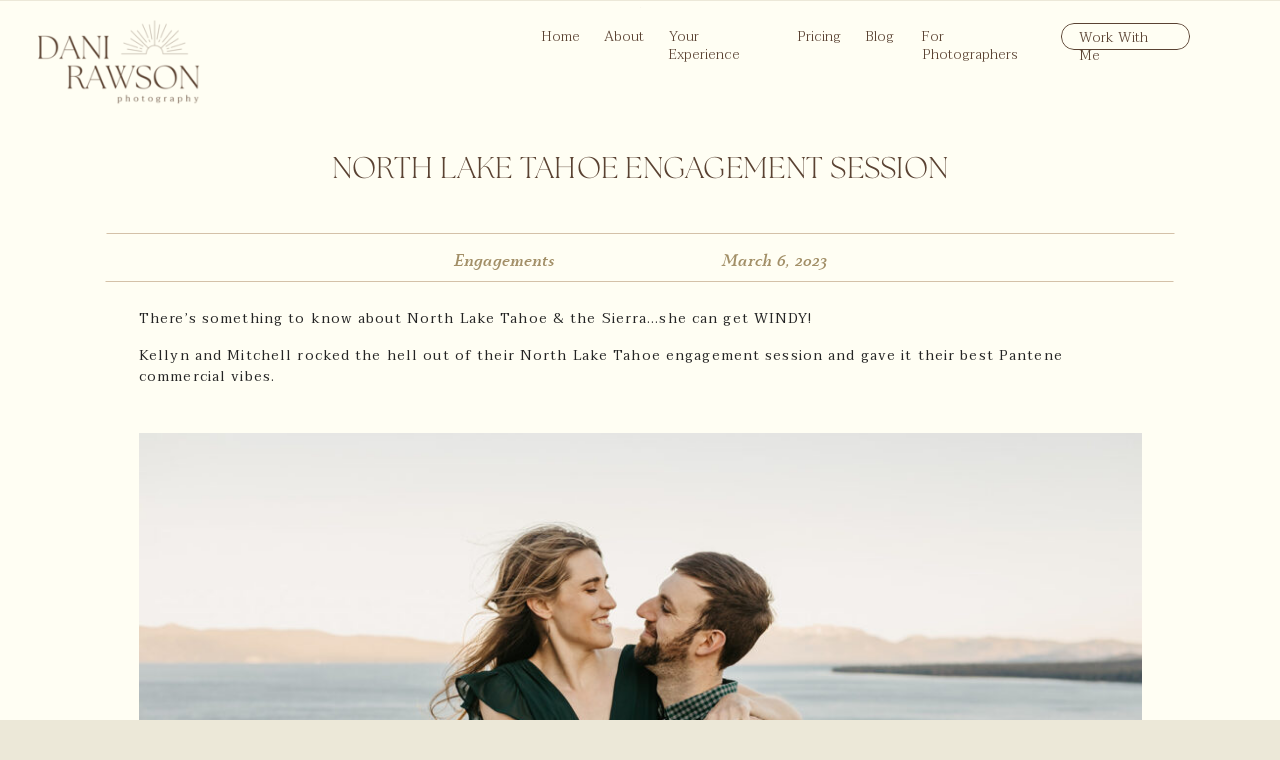

--- FILE ---
content_type: text/html; charset=UTF-8
request_url: https://danirawsonphoto.com/2023/03/06/north-lake-tahoe-engagement-session/
body_size: 19700
content:
<!DOCTYPE html>
<html lang="en-US" class="d">
<head>
<link rel="stylesheet" type="text/css" href="//lib.showit.co/engine/2.6.4/showit.css" />
        <meta property="og:title" content="North Lake Tahoe Engagement Session"/>
        <meta property="og:image" content="https://danirawsonphoto.com/wp-content/uploads/2023/02/Kellyn-Mitchell-Engagemnts-2022-211_websize.jpg"/>
        <meta property="og:description" content=""/>
        <meta name="description" content=""/>
        <meta name="keywords" content=""/>
		<meta name='robots' content='index, follow, max-image-preview:large, max-snippet:-1, max-video-preview:-1' />

	<!-- This site is optimized with the Yoast SEO plugin v26.7 - https://yoast.com/wordpress/plugins/seo/ -->
	<title>North Lake Tahoe Engagement Session - danirawsonphoto.com</title>
	<meta name="description" content="This inspiration for a North Lake Tahoe Engagement Session was captured by Dani Rawson Photography | A Lake Tahoe Photographer" />
	<link rel="canonical" href="https://danirawsonphoto.com/2023/03/06/north-lake-tahoe-engagement-session/" />
	<meta property="og:locale" content="en_US" />
	<meta property="og:type" content="article" />
	<meta property="og:title" content="North Lake Tahoe Engagement Session - danirawsonphoto.com" />
	<meta property="og:description" content="This inspiration for a North Lake Tahoe Engagement Session was captured by Dani Rawson Photography | A Lake Tahoe Photographer" />
	<meta property="og:url" content="https://danirawsonphoto.com/2023/03/06/north-lake-tahoe-engagement-session/" />
	<meta property="og:site_name" content="danirawsonphoto.com" />
	<meta property="article:published_time" content="2023-03-06T22:20:05+00:00" />
	<meta property="article:modified_time" content="2023-03-06T22:20:42+00:00" />
	<meta property="og:image" content="https://danirawsonphoto.com/wp-content/uploads/2023/02/Kellyn-Mitchell-Engagemnts-2022-211_websize.jpg" />
	<meta property="og:image:width" content="1600" />
	<meta property="og:image:height" content="1067" />
	<meta property="og:image:type" content="image/jpeg" />
	<meta name="author" content="Dani Rawson" />
	<meta name="twitter:card" content="summary_large_image" />
	<meta name="twitter:label1" content="Written by" />
	<meta name="twitter:data1" content="Dani Rawson" />
	<meta name="twitter:label2" content="Est. reading time" />
	<meta name="twitter:data2" content="2 minutes" />
	<script type="application/ld+json" class="yoast-schema-graph">{"@context":"https://schema.org","@graph":[{"@type":"Article","@id":"https://danirawsonphoto.com/2023/03/06/north-lake-tahoe-engagement-session/#article","isPartOf":{"@id":"https://danirawsonphoto.com/2023/03/06/north-lake-tahoe-engagement-session/"},"author":{"name":"Dani Rawson","@id":"https://danirawsonphoto.com/#/schema/person/11ba4666b06c27b57ed1dd4009221a55"},"headline":"North Lake Tahoe Engagement Session","datePublished":"2023-03-06T22:20:05+00:00","dateModified":"2023-03-06T22:20:42+00:00","mainEntityOfPage":{"@id":"https://danirawsonphoto.com/2023/03/06/north-lake-tahoe-engagement-session/"},"wordCount":380,"commentCount":1,"image":{"@id":"https://danirawsonphoto.com/2023/03/06/north-lake-tahoe-engagement-session/#primaryimage"},"thumbnailUrl":"https://danirawsonphoto.com/wp-content/uploads/2023/02/Kellyn-Mitchell-Engagemnts-2022-211_websize.jpg","keywords":["Lake Tahoe","Lake tahoe couples photographer","Lake Tahoe elopement photographer","lake tahoe engagement photographer","Lake tahoe wedding photographer","lake tahoe wedding photography","north lake tahoe","North Lake Tahoe Engagement"],"articleSection":["Engagements"],"inLanguage":"en-US","potentialAction":[{"@type":"CommentAction","name":"Comment","target":["https://danirawsonphoto.com/2023/03/06/north-lake-tahoe-engagement-session/#respond"]}]},{"@type":"WebPage","@id":"https://danirawsonphoto.com/2023/03/06/north-lake-tahoe-engagement-session/","url":"https://danirawsonphoto.com/2023/03/06/north-lake-tahoe-engagement-session/","name":"North Lake Tahoe Engagement Session - danirawsonphoto.com","isPartOf":{"@id":"https://danirawsonphoto.com/#website"},"primaryImageOfPage":{"@id":"https://danirawsonphoto.com/2023/03/06/north-lake-tahoe-engagement-session/#primaryimage"},"image":{"@id":"https://danirawsonphoto.com/2023/03/06/north-lake-tahoe-engagement-session/#primaryimage"},"thumbnailUrl":"https://danirawsonphoto.com/wp-content/uploads/2023/02/Kellyn-Mitchell-Engagemnts-2022-211_websize.jpg","datePublished":"2023-03-06T22:20:05+00:00","dateModified":"2023-03-06T22:20:42+00:00","author":{"@id":"https://danirawsonphoto.com/#/schema/person/11ba4666b06c27b57ed1dd4009221a55"},"description":"This inspiration for a North Lake Tahoe Engagement Session was captured by Dani Rawson Photography | A Lake Tahoe Photographer","breadcrumb":{"@id":"https://danirawsonphoto.com/2023/03/06/north-lake-tahoe-engagement-session/#breadcrumb"},"inLanguage":"en-US","potentialAction":[{"@type":"ReadAction","target":["https://danirawsonphoto.com/2023/03/06/north-lake-tahoe-engagement-session/"]}]},{"@type":"ImageObject","inLanguage":"en-US","@id":"https://danirawsonphoto.com/2023/03/06/north-lake-tahoe-engagement-session/#primaryimage","url":"https://danirawsonphoto.com/wp-content/uploads/2023/02/Kellyn-Mitchell-Engagemnts-2022-211_websize.jpg","contentUrl":"https://danirawsonphoto.com/wp-content/uploads/2023/02/Kellyn-Mitchell-Engagemnts-2022-211_websize.jpg","width":1600,"height":1067,"caption":"This inspiration for a North Lake Tahoe Engagement Session was captured by Dani Rawson Photography | A Lake Tahoe Photographer"},{"@type":"BreadcrumbList","@id":"https://danirawsonphoto.com/2023/03/06/north-lake-tahoe-engagement-session/#breadcrumb","itemListElement":[{"@type":"ListItem","position":1,"name":"Home","item":"https://danirawsonphoto.com/"},{"@type":"ListItem","position":2,"name":"Blog","item":"https://danirawsonphoto.com/blog/"},{"@type":"ListItem","position":3,"name":"North Lake Tahoe Engagement Session"}]},{"@type":"WebSite","@id":"https://danirawsonphoto.com/#website","url":"https://danirawsonphoto.com/","name":"danirawsonphoto.com","description":"","potentialAction":[{"@type":"SearchAction","target":{"@type":"EntryPoint","urlTemplate":"https://danirawsonphoto.com/?s={search_term_string}"},"query-input":{"@type":"PropertyValueSpecification","valueRequired":true,"valueName":"search_term_string"}}],"inLanguage":"en-US"},{"@type":"Person","@id":"https://danirawsonphoto.com/#/schema/person/11ba4666b06c27b57ed1dd4009221a55","name":"Dani Rawson","image":{"@type":"ImageObject","inLanguage":"en-US","@id":"https://danirawsonphoto.com/#/schema/person/image/","url":"https://secure.gravatar.com/avatar/d8288273916b594c489b1e26af7ba646198db5dfe09a82a23231b9a7e04441f3?s=96&d=mm&r=g","contentUrl":"https://secure.gravatar.com/avatar/d8288273916b594c489b1e26af7ba646198db5dfe09a82a23231b9a7e04441f3?s=96&d=mm&r=g","caption":"Dani Rawson"},"url":"https://danirawsonphoto.com/author/danirawsonphotogmail-com/"}]}</script>
	<!-- / Yoast SEO plugin. -->


<link rel='dns-prefetch' href='//www.googletagmanager.com' />
<link rel="alternate" type="application/rss+xml" title="danirawsonphoto.com &raquo; Feed" href="https://danirawsonphoto.com/feed/" />
<link rel="alternate" type="application/rss+xml" title="danirawsonphoto.com &raquo; Comments Feed" href="https://danirawsonphoto.com/comments/feed/" />
<link rel="alternate" type="application/rss+xml" title="danirawsonphoto.com &raquo; North Lake Tahoe Engagement Session Comments Feed" href="https://danirawsonphoto.com/2023/03/06/north-lake-tahoe-engagement-session/feed/" />
<script type="text/javascript">
/* <![CDATA[ */
window._wpemojiSettings = {"baseUrl":"https:\/\/s.w.org\/images\/core\/emoji\/16.0.1\/72x72\/","ext":".png","svgUrl":"https:\/\/s.w.org\/images\/core\/emoji\/16.0.1\/svg\/","svgExt":".svg","source":{"concatemoji":"https:\/\/danirawsonphoto.com\/wp-includes\/js\/wp-emoji-release.min.js?ver=6.8.3"}};
/*! This file is auto-generated */
!function(s,n){var o,i,e;function c(e){try{var t={supportTests:e,timestamp:(new Date).valueOf()};sessionStorage.setItem(o,JSON.stringify(t))}catch(e){}}function p(e,t,n){e.clearRect(0,0,e.canvas.width,e.canvas.height),e.fillText(t,0,0);var t=new Uint32Array(e.getImageData(0,0,e.canvas.width,e.canvas.height).data),a=(e.clearRect(0,0,e.canvas.width,e.canvas.height),e.fillText(n,0,0),new Uint32Array(e.getImageData(0,0,e.canvas.width,e.canvas.height).data));return t.every(function(e,t){return e===a[t]})}function u(e,t){e.clearRect(0,0,e.canvas.width,e.canvas.height),e.fillText(t,0,0);for(var n=e.getImageData(16,16,1,1),a=0;a<n.data.length;a++)if(0!==n.data[a])return!1;return!0}function f(e,t,n,a){switch(t){case"flag":return n(e,"\ud83c\udff3\ufe0f\u200d\u26a7\ufe0f","\ud83c\udff3\ufe0f\u200b\u26a7\ufe0f")?!1:!n(e,"\ud83c\udde8\ud83c\uddf6","\ud83c\udde8\u200b\ud83c\uddf6")&&!n(e,"\ud83c\udff4\udb40\udc67\udb40\udc62\udb40\udc65\udb40\udc6e\udb40\udc67\udb40\udc7f","\ud83c\udff4\u200b\udb40\udc67\u200b\udb40\udc62\u200b\udb40\udc65\u200b\udb40\udc6e\u200b\udb40\udc67\u200b\udb40\udc7f");case"emoji":return!a(e,"\ud83e\udedf")}return!1}function g(e,t,n,a){var r="undefined"!=typeof WorkerGlobalScope&&self instanceof WorkerGlobalScope?new OffscreenCanvas(300,150):s.createElement("canvas"),o=r.getContext("2d",{willReadFrequently:!0}),i=(o.textBaseline="top",o.font="600 32px Arial",{});return e.forEach(function(e){i[e]=t(o,e,n,a)}),i}function t(e){var t=s.createElement("script");t.src=e,t.defer=!0,s.head.appendChild(t)}"undefined"!=typeof Promise&&(o="wpEmojiSettingsSupports",i=["flag","emoji"],n.supports={everything:!0,everythingExceptFlag:!0},e=new Promise(function(e){s.addEventListener("DOMContentLoaded",e,{once:!0})}),new Promise(function(t){var n=function(){try{var e=JSON.parse(sessionStorage.getItem(o));if("object"==typeof e&&"number"==typeof e.timestamp&&(new Date).valueOf()<e.timestamp+604800&&"object"==typeof e.supportTests)return e.supportTests}catch(e){}return null}();if(!n){if("undefined"!=typeof Worker&&"undefined"!=typeof OffscreenCanvas&&"undefined"!=typeof URL&&URL.createObjectURL&&"undefined"!=typeof Blob)try{var e="postMessage("+g.toString()+"("+[JSON.stringify(i),f.toString(),p.toString(),u.toString()].join(",")+"));",a=new Blob([e],{type:"text/javascript"}),r=new Worker(URL.createObjectURL(a),{name:"wpTestEmojiSupports"});return void(r.onmessage=function(e){c(n=e.data),r.terminate(),t(n)})}catch(e){}c(n=g(i,f,p,u))}t(n)}).then(function(e){for(var t in e)n.supports[t]=e[t],n.supports.everything=n.supports.everything&&n.supports[t],"flag"!==t&&(n.supports.everythingExceptFlag=n.supports.everythingExceptFlag&&n.supports[t]);n.supports.everythingExceptFlag=n.supports.everythingExceptFlag&&!n.supports.flag,n.DOMReady=!1,n.readyCallback=function(){n.DOMReady=!0}}).then(function(){return e}).then(function(){var e;n.supports.everything||(n.readyCallback(),(e=n.source||{}).concatemoji?t(e.concatemoji):e.wpemoji&&e.twemoji&&(t(e.twemoji),t(e.wpemoji)))}))}((window,document),window._wpemojiSettings);
/* ]]> */
</script>
<style id='wp-emoji-styles-inline-css' type='text/css'>

	img.wp-smiley, img.emoji {
		display: inline !important;
		border: none !important;
		box-shadow: none !important;
		height: 1em !important;
		width: 1em !important;
		margin: 0 0.07em !important;
		vertical-align: -0.1em !important;
		background: none !important;
		padding: 0 !important;
	}
</style>
<link rel='stylesheet' id='wp-block-library-css' href='https://danirawsonphoto.com/wp-includes/css/dist/block-library/style.min.css?ver=6.8.3' type='text/css' media='all' />
<style id='classic-theme-styles-inline-css' type='text/css'>
/*! This file is auto-generated */
.wp-block-button__link{color:#fff;background-color:#32373c;border-radius:9999px;box-shadow:none;text-decoration:none;padding:calc(.667em + 2px) calc(1.333em + 2px);font-size:1.125em}.wp-block-file__button{background:#32373c;color:#fff;text-decoration:none}
</style>
<style id='global-styles-inline-css' type='text/css'>
:root{--wp--preset--aspect-ratio--square: 1;--wp--preset--aspect-ratio--4-3: 4/3;--wp--preset--aspect-ratio--3-4: 3/4;--wp--preset--aspect-ratio--3-2: 3/2;--wp--preset--aspect-ratio--2-3: 2/3;--wp--preset--aspect-ratio--16-9: 16/9;--wp--preset--aspect-ratio--9-16: 9/16;--wp--preset--color--black: #000000;--wp--preset--color--cyan-bluish-gray: #abb8c3;--wp--preset--color--white: #ffffff;--wp--preset--color--pale-pink: #f78da7;--wp--preset--color--vivid-red: #cf2e2e;--wp--preset--color--luminous-vivid-orange: #ff6900;--wp--preset--color--luminous-vivid-amber: #fcb900;--wp--preset--color--light-green-cyan: #7bdcb5;--wp--preset--color--vivid-green-cyan: #00d084;--wp--preset--color--pale-cyan-blue: #8ed1fc;--wp--preset--color--vivid-cyan-blue: #0693e3;--wp--preset--color--vivid-purple: #9b51e0;--wp--preset--gradient--vivid-cyan-blue-to-vivid-purple: linear-gradient(135deg,rgba(6,147,227,1) 0%,rgb(155,81,224) 100%);--wp--preset--gradient--light-green-cyan-to-vivid-green-cyan: linear-gradient(135deg,rgb(122,220,180) 0%,rgb(0,208,130) 100%);--wp--preset--gradient--luminous-vivid-amber-to-luminous-vivid-orange: linear-gradient(135deg,rgba(252,185,0,1) 0%,rgba(255,105,0,1) 100%);--wp--preset--gradient--luminous-vivid-orange-to-vivid-red: linear-gradient(135deg,rgba(255,105,0,1) 0%,rgb(207,46,46) 100%);--wp--preset--gradient--very-light-gray-to-cyan-bluish-gray: linear-gradient(135deg,rgb(238,238,238) 0%,rgb(169,184,195) 100%);--wp--preset--gradient--cool-to-warm-spectrum: linear-gradient(135deg,rgb(74,234,220) 0%,rgb(151,120,209) 20%,rgb(207,42,186) 40%,rgb(238,44,130) 60%,rgb(251,105,98) 80%,rgb(254,248,76) 100%);--wp--preset--gradient--blush-light-purple: linear-gradient(135deg,rgb(255,206,236) 0%,rgb(152,150,240) 100%);--wp--preset--gradient--blush-bordeaux: linear-gradient(135deg,rgb(254,205,165) 0%,rgb(254,45,45) 50%,rgb(107,0,62) 100%);--wp--preset--gradient--luminous-dusk: linear-gradient(135deg,rgb(255,203,112) 0%,rgb(199,81,192) 50%,rgb(65,88,208) 100%);--wp--preset--gradient--pale-ocean: linear-gradient(135deg,rgb(255,245,203) 0%,rgb(182,227,212) 50%,rgb(51,167,181) 100%);--wp--preset--gradient--electric-grass: linear-gradient(135deg,rgb(202,248,128) 0%,rgb(113,206,126) 100%);--wp--preset--gradient--midnight: linear-gradient(135deg,rgb(2,3,129) 0%,rgb(40,116,252) 100%);--wp--preset--font-size--small: 13px;--wp--preset--font-size--medium: 20px;--wp--preset--font-size--large: 36px;--wp--preset--font-size--x-large: 42px;--wp--preset--spacing--20: 0.44rem;--wp--preset--spacing--30: 0.67rem;--wp--preset--spacing--40: 1rem;--wp--preset--spacing--50: 1.5rem;--wp--preset--spacing--60: 2.25rem;--wp--preset--spacing--70: 3.38rem;--wp--preset--spacing--80: 5.06rem;--wp--preset--shadow--natural: 6px 6px 9px rgba(0, 0, 0, 0.2);--wp--preset--shadow--deep: 12px 12px 50px rgba(0, 0, 0, 0.4);--wp--preset--shadow--sharp: 6px 6px 0px rgba(0, 0, 0, 0.2);--wp--preset--shadow--outlined: 6px 6px 0px -3px rgba(255, 255, 255, 1), 6px 6px rgba(0, 0, 0, 1);--wp--preset--shadow--crisp: 6px 6px 0px rgba(0, 0, 0, 1);}:where(.is-layout-flex){gap: 0.5em;}:where(.is-layout-grid){gap: 0.5em;}body .is-layout-flex{display: flex;}.is-layout-flex{flex-wrap: wrap;align-items: center;}.is-layout-flex > :is(*, div){margin: 0;}body .is-layout-grid{display: grid;}.is-layout-grid > :is(*, div){margin: 0;}:where(.wp-block-columns.is-layout-flex){gap: 2em;}:where(.wp-block-columns.is-layout-grid){gap: 2em;}:where(.wp-block-post-template.is-layout-flex){gap: 1.25em;}:where(.wp-block-post-template.is-layout-grid){gap: 1.25em;}.has-black-color{color: var(--wp--preset--color--black) !important;}.has-cyan-bluish-gray-color{color: var(--wp--preset--color--cyan-bluish-gray) !important;}.has-white-color{color: var(--wp--preset--color--white) !important;}.has-pale-pink-color{color: var(--wp--preset--color--pale-pink) !important;}.has-vivid-red-color{color: var(--wp--preset--color--vivid-red) !important;}.has-luminous-vivid-orange-color{color: var(--wp--preset--color--luminous-vivid-orange) !important;}.has-luminous-vivid-amber-color{color: var(--wp--preset--color--luminous-vivid-amber) !important;}.has-light-green-cyan-color{color: var(--wp--preset--color--light-green-cyan) !important;}.has-vivid-green-cyan-color{color: var(--wp--preset--color--vivid-green-cyan) !important;}.has-pale-cyan-blue-color{color: var(--wp--preset--color--pale-cyan-blue) !important;}.has-vivid-cyan-blue-color{color: var(--wp--preset--color--vivid-cyan-blue) !important;}.has-vivid-purple-color{color: var(--wp--preset--color--vivid-purple) !important;}.has-black-background-color{background-color: var(--wp--preset--color--black) !important;}.has-cyan-bluish-gray-background-color{background-color: var(--wp--preset--color--cyan-bluish-gray) !important;}.has-white-background-color{background-color: var(--wp--preset--color--white) !important;}.has-pale-pink-background-color{background-color: var(--wp--preset--color--pale-pink) !important;}.has-vivid-red-background-color{background-color: var(--wp--preset--color--vivid-red) !important;}.has-luminous-vivid-orange-background-color{background-color: var(--wp--preset--color--luminous-vivid-orange) !important;}.has-luminous-vivid-amber-background-color{background-color: var(--wp--preset--color--luminous-vivid-amber) !important;}.has-light-green-cyan-background-color{background-color: var(--wp--preset--color--light-green-cyan) !important;}.has-vivid-green-cyan-background-color{background-color: var(--wp--preset--color--vivid-green-cyan) !important;}.has-pale-cyan-blue-background-color{background-color: var(--wp--preset--color--pale-cyan-blue) !important;}.has-vivid-cyan-blue-background-color{background-color: var(--wp--preset--color--vivid-cyan-blue) !important;}.has-vivid-purple-background-color{background-color: var(--wp--preset--color--vivid-purple) !important;}.has-black-border-color{border-color: var(--wp--preset--color--black) !important;}.has-cyan-bluish-gray-border-color{border-color: var(--wp--preset--color--cyan-bluish-gray) !important;}.has-white-border-color{border-color: var(--wp--preset--color--white) !important;}.has-pale-pink-border-color{border-color: var(--wp--preset--color--pale-pink) !important;}.has-vivid-red-border-color{border-color: var(--wp--preset--color--vivid-red) !important;}.has-luminous-vivid-orange-border-color{border-color: var(--wp--preset--color--luminous-vivid-orange) !important;}.has-luminous-vivid-amber-border-color{border-color: var(--wp--preset--color--luminous-vivid-amber) !important;}.has-light-green-cyan-border-color{border-color: var(--wp--preset--color--light-green-cyan) !important;}.has-vivid-green-cyan-border-color{border-color: var(--wp--preset--color--vivid-green-cyan) !important;}.has-pale-cyan-blue-border-color{border-color: var(--wp--preset--color--pale-cyan-blue) !important;}.has-vivid-cyan-blue-border-color{border-color: var(--wp--preset--color--vivid-cyan-blue) !important;}.has-vivid-purple-border-color{border-color: var(--wp--preset--color--vivid-purple) !important;}.has-vivid-cyan-blue-to-vivid-purple-gradient-background{background: var(--wp--preset--gradient--vivid-cyan-blue-to-vivid-purple) !important;}.has-light-green-cyan-to-vivid-green-cyan-gradient-background{background: var(--wp--preset--gradient--light-green-cyan-to-vivid-green-cyan) !important;}.has-luminous-vivid-amber-to-luminous-vivid-orange-gradient-background{background: var(--wp--preset--gradient--luminous-vivid-amber-to-luminous-vivid-orange) !important;}.has-luminous-vivid-orange-to-vivid-red-gradient-background{background: var(--wp--preset--gradient--luminous-vivid-orange-to-vivid-red) !important;}.has-very-light-gray-to-cyan-bluish-gray-gradient-background{background: var(--wp--preset--gradient--very-light-gray-to-cyan-bluish-gray) !important;}.has-cool-to-warm-spectrum-gradient-background{background: var(--wp--preset--gradient--cool-to-warm-spectrum) !important;}.has-blush-light-purple-gradient-background{background: var(--wp--preset--gradient--blush-light-purple) !important;}.has-blush-bordeaux-gradient-background{background: var(--wp--preset--gradient--blush-bordeaux) !important;}.has-luminous-dusk-gradient-background{background: var(--wp--preset--gradient--luminous-dusk) !important;}.has-pale-ocean-gradient-background{background: var(--wp--preset--gradient--pale-ocean) !important;}.has-electric-grass-gradient-background{background: var(--wp--preset--gradient--electric-grass) !important;}.has-midnight-gradient-background{background: var(--wp--preset--gradient--midnight) !important;}.has-small-font-size{font-size: var(--wp--preset--font-size--small) !important;}.has-medium-font-size{font-size: var(--wp--preset--font-size--medium) !important;}.has-large-font-size{font-size: var(--wp--preset--font-size--large) !important;}.has-x-large-font-size{font-size: var(--wp--preset--font-size--x-large) !important;}
:where(.wp-block-post-template.is-layout-flex){gap: 1.25em;}:where(.wp-block-post-template.is-layout-grid){gap: 1.25em;}
:where(.wp-block-columns.is-layout-flex){gap: 2em;}:where(.wp-block-columns.is-layout-grid){gap: 2em;}
:root :where(.wp-block-pullquote){font-size: 1.5em;line-height: 1.6;}
</style>
<link rel='stylesheet' id='pub-style-css' href='https://danirawsonphoto.com/wp-content/themes/showit/pubs/mezxuy00s3-lovkt2ya8fg/20260113210521S6ka264/assets/pub.css?ver=1768338324' type='text/css' media='all' />
<script type="text/javascript" src="https://danirawsonphoto.com/wp-includes/js/jquery/jquery.min.js?ver=3.7.1" id="jquery-core-js"></script>
<script type="text/javascript" id="jquery-core-js-after">
/* <![CDATA[ */
$ = jQuery;
/* ]]> */
</script>
<script type="text/javascript" src="https://danirawsonphoto.com/wp-content/themes/showit/pubs/mezxuy00s3-lovkt2ya8fg/20260113210521S6ka264/assets/pub.js?ver=1768338324" id="pub-script-js"></script>

<!-- Google tag (gtag.js) snippet added by Site Kit -->
<!-- Google Analytics snippet added by Site Kit -->
<script type="text/javascript" src="https://www.googletagmanager.com/gtag/js?id=GT-5NGSQGD" id="google_gtagjs-js" async></script>
<script type="text/javascript" id="google_gtagjs-js-after">
/* <![CDATA[ */
window.dataLayer = window.dataLayer || [];function gtag(){dataLayer.push(arguments);}
gtag("set","linker",{"domains":["danirawsonphoto.com"]});
gtag("js", new Date());
gtag("set", "developer_id.dZTNiMT", true);
gtag("config", "GT-5NGSQGD");
/* ]]> */
</script>
<link rel="https://api.w.org/" href="https://danirawsonphoto.com/wp-json/" /><link rel="alternate" title="JSON" type="application/json" href="https://danirawsonphoto.com/wp-json/wp/v2/posts/673" /><link rel="EditURI" type="application/rsd+xml" title="RSD" href="https://danirawsonphoto.com/xmlrpc.php?rsd" />
<link rel='shortlink' href='https://danirawsonphoto.com/?p=673' />
<link rel="alternate" title="oEmbed (JSON)" type="application/json+oembed" href="https://danirawsonphoto.com/wp-json/oembed/1.0/embed?url=https%3A%2F%2Fdanirawsonphoto.com%2F2023%2F03%2F06%2Fnorth-lake-tahoe-engagement-session%2F" />
<link rel="alternate" title="oEmbed (XML)" type="text/xml+oembed" href="https://danirawsonphoto.com/wp-json/oembed/1.0/embed?url=https%3A%2F%2Fdanirawsonphoto.com%2F2023%2F03%2F06%2Fnorth-lake-tahoe-engagement-session%2F&#038;format=xml" />
<meta name="generator" content="Site Kit by Google 1.170.0" />
		<script>
		(function(h,o,t,j,a,r){
			h.hj=h.hj||function(){(h.hj.q=h.hj.q||[]).push(arguments)};
			h._hjSettings={hjid:2933815,hjsv:5};
			a=o.getElementsByTagName('head')[0];
			r=o.createElement('script');r.async=1;
			r.src=t+h._hjSettings.hjid+j+h._hjSettings.hjsv;
			a.appendChild(r);
		})(window,document,'//static.hotjar.com/c/hotjar-','.js?sv=');
		</script>
		
<!-- Google AdSense meta tags added by Site Kit -->
<meta name="google-adsense-platform-account" content="ca-host-pub-2644536267352236">
<meta name="google-adsense-platform-domain" content="sitekit.withgoogle.com">
<!-- End Google AdSense meta tags added by Site Kit -->
<style type="text/css">.recentcomments a{display:inline !important;padding:0 !important;margin:0 !important;}</style>
<meta charset="UTF-8" />
<meta name="viewport" content="width=device-width, initial-scale=1" />
<link rel="icon" type="image/png" href="//static.showit.co/200/CCPGRqTNRkOm6Y-ewiX43w/111840/2023_favicon.png" />
<link rel="preconnect" href="https://static.showit.co" />

<link rel="preconnect" href="https://fonts.googleapis.com">
<link rel="preconnect" href="https://fonts.gstatic.com" crossorigin>
<link href="https://fonts.googleapis.com/css?family=Taviraj:300|Taviraj:regularnormal" rel="stylesheet" type="text/css"/>
<style>
@font-face{font-family:Monterchi Serif Bold Italic;src:url('//static.showit.co/file/k4J-J7DZTSK0zCtVaAguTw/111840/monterchi-serif-bold-italic-webfont.woff');}
@font-face{font-family:The Seasons Light;src:url('//static.showit.co/file/bSlIqXGhQyWWH2n9yVviDg/111840/the_seasons_light.woff');}
</style>
<script id="init_data" type="application/json">
{"mobile":{"w":320,"bgMediaType":"none","bgFillType":"color","bgColor":"colors-1"},"desktop":{"w":1200,"defaultTrIn":{"type":"fade"},"defaultTrOut":{"type":"fade"},"bgColor":"colors-1","bgMediaType":"none","bgFillType":"color"},"sid":"mezxuy00s3-lovkt2ya8fg","break":768,"assetURL":"//static.showit.co","contactFormId":"111840/232306","cfAction":"aHR0cHM6Ly9jbGllbnRzZXJ2aWNlLnNob3dpdC5jby9jb250YWN0Zm9ybQ==","sgAction":"aHR0cHM6Ly9jbGllbnRzZXJ2aWNlLnNob3dpdC5jby9zb2NpYWxncmlk","blockData":[{"slug":"header-b","visible":"a","states":[],"d":{"h":1,"w":1200,"locking":{},"stateTrIn":{"type":"fade","direction":"none"},"stateTrOut":{"type":"fade","direction":"none"},"bgFillType":"color","bgColor":"#000000:0","bgMediaType":"none"},"m":{"h":1,"w":320,"locking":{},"bgFillType":"color","bgColor":"#000000:0","bgMediaType":"none"}},{"slug":"post-content","visible":"a","states":[],"d":{"h":781,"w":1200,"nature":"dH","bgFillType":"color","bgColor":"colors-0","bgMediaType":"none"},"m":{"h":1191,"w":320,"nature":"dH","bgFillType":"color","bgColor":"colors-0","bgMediaType":"none"}},{"slug":"pagination","visible":"a","states":[],"d":{"h":71,"w":1200,"nature":"dH","bgFillType":"color","bgColor":"colors-1","bgMediaType":"none"},"m":{"h":61,"w":320,"nature":"dH","bgFillType":"color","bgColor":"colors-1","bgMediaType":"none"}},{"slug":"footer-b","visible":"a","states":[],"d":{"h":291,"w":1200,"bgFillType":"color","bgColor":"colors-6","bgMediaType":"none"},"m":{"h":391,"w":320,"bgFillType":"color","bgColor":"colors-6","bgMediaType":"none"}},{"slug":"drop-menu-a","visible":"m","states":[],"d":{"h":1061,"w":1200,"locking":{"side":"t"},"nature":"wH","trIn":{"type":"fade","duration":0.75,"direction":"Left"},"trOut":{"type":"fade","duration":1,"direction":"Left"},"stateTrIn":{"type":"fade","duration":1,"direction":"none"},"stateTrOut":{"type":"fade","duration":1,"direction":"none"},"bgFillType":"color","bgColor":"colors-0","bgMediaType":"none","tr":{"in":{"cl":"fadeIn","d":0.75,"dl":"0"},"out":{"cl":"fadeOut","d":1,"dl":"0"}}},"m":{"h":650,"w":320,"locking":{"side":"t"},"trIn":{"type":"fade","duration":1,"direction":"Left"},"trOut":{"type":"fade","duration":1,"direction":"Left"},"stateTrIn":{"type":"fade","direction":"none"},"stateTrOut":{"type":"fade"},"bgFillType":"color","bgColor":"colors-0","bgMediaType":"none","tr":{"in":{"cl":"fadeIn","d":1,"dl":"0"},"out":{"cl":"fadeOut","d":"0.5","dl":"0"}}}}],"elementData":[{"type":"simple","visible":"a","id":"header-b_0","blockId":"header-b","m":{"x":187,"y":13,"w":120,"h":23,"a":0},"d":{"x":981,"y":23,"w":129,"h":27,"a":0,"lockH":"r"}},{"type":"text","visible":"a","id":"header-b_1","blockId":"header-b","m":{"x":205,"y":18,"w":82,"h":12,"a":0},"d":{"x":999,"y":29,"w":93,"h":15,"a":0,"lockH":"r"}},{"type":"icon","visible":"m","id":"header-b_4","blockId":"header-b","m":{"x":9,"y":8,"w":36,"h":28,"a":0},"d":{"x":32,"y":18,"w":36,"h":36,"a":0,"lockH":"l"},"pc":[{"type":"show","block":"drop-menu-a"}]},{"type":"graphic","visible":"a","id":"header-b_5","blockId":"header-b","m":{"x":160,"y":0,"w":1,"h":1,"a":0},"d":{"x":600,"y":2,"w":1,"h":1,"a":0},"c":{"key":"869krvHDRyuAjeXr-k0HgA/111840/logo_2023.png","aspect_ratio":1.25}},{"type":"text","visible":"d","id":"header-b_6","blockId":"header-b","m":{"x":382,"y":87,"w":42,"h":12,"a":0},"d":{"x":461,"y":28,"w":38,"h":20,"a":0,"lockH":"r"}},{"type":"text","visible":"d","id":"header-b_7","blockId":"header-b","m":{"x":382,"y":87,"w":42,"h":12,"a":0},"d":{"x":524,"y":28,"w":39,"h":20,"a":0,"lockH":"r"}},{"type":"text","visible":"d","id":"header-b_8","blockId":"header-b","m":{"x":382,"y":87,"w":42,"h":12,"a":0},"d":{"x":589,"y":28,"w":103,"h":20,"a":0,"lockH":"r"}},{"type":"text","visible":"d","id":"header-b_9","blockId":"header-b","m":{"x":382,"y":87,"w":42,"h":12,"a":0},"d":{"x":717,"y":28,"w":43,"h":20,"a":0,"lockH":"r"}},{"type":"text","visible":"d","id":"header-b_10","blockId":"header-b","m":{"x":382,"y":87,"w":42,"h":12,"a":0},"d":{"x":786,"y":28,"w":31,"h":20,"a":0,"lockH":"r"}},{"type":"text","visible":"d","id":"header-b_11","blockId":"header-b","m":{"x":382,"y":87,"w":42,"h":12,"a":0},"d":{"x":842,"y":28,"w":116,"h":20,"a":0,"lockH":"r"}},{"type":"graphic","visible":"a","id":"header-b_12","blockId":"header-b","m":{"x":160,"y":0,"w":1,"h":1,"a":0},"d":{"x":600,"y":7,"w":1,"h":1,"a":0},"c":{"key":"-majk7eMTRaomvnXwxrzGA/111840/logo_2023.png","aspect_ratio":1.25}},{"type":"graphic","visible":"d","id":"header-b_13","blockId":"header-b","m":{"x":117,"y":-2,"w":87,"h":5,"a":0},"d":{"x":32,"y":-7,"w":175,"h":140,"a":0,"lockH":"l"},"c":{"key":"5sDzJB5MRMu3TxfqVZEqcg/111840/logo_2023_side_stacked.png","aspect_ratio":1.25}},{"type":"text","visible":"a","id":"post-content_0","blockId":"post-content","m":{"x":24,"y":230,"w":273,"h":586,"a":0},"d":{"x":99,"y":307,"w":1003,"h":421,"a":0}},{"type":"text","visible":"a","id":"post-content_1","blockId":"post-content","m":{"x":25,"y":163,"w":116,"h":17,"a":0},"d":{"x":414,"y":247,"w":223,"h":18,"a":0}},{"type":"text","visible":"a","id":"post-content_2","blockId":"post-content","m":{"x":171,"y":163,"w":122,"h":17,"a":0},"d":{"x":587,"y":247,"w":200,"h":18,"a":0}},{"type":"text","visible":"a","id":"post-content_3","blockId":"post-content","m":{"x":34,"y":59,"w":251,"h":46,"a":0},"d":{"x":214,"y":154,"w":772,"h":32,"a":0,"trIn":{"cl":"fadeIn","d":1.5,"dl":"0"}}},{"type":"line","visible":"a","id":"post-content_4","blockId":"post-content","m":{"x":24,"y":182,"w":271,"a":180},"d":{"x":66,"y":280,"w":1068,"h":1,"a":0}},{"type":"line","visible":"a","id":"post-content_5","blockId":"post-content","m":{"x":24,"y":157,"w":271,"a":180},"d":{"x":67,"y":232,"w":1068,"h":1,"a":0}},{"type":"text","visible":"a","id":"pagination_0","blockId":"pagination","m":{"x":14,"y":24,"w":101,"h":29,"a":0},"d":{"x":53,"y":19,"w":542,"h":33,"a":0,"lockH":"s"}},{"type":"text","visible":"a","id":"pagination_1","blockId":"pagination","m":{"x":213,"y":24,"w":93,"h":32,"a":0},"d":{"x":595,"y":19,"w":552,"h":33,"a":0,"lockH":"s"}},{"type":"text","visible":"a","id":"footer-b_0","blockId":"footer-b","m":{"x":84,"y":346,"w":153,"h":11,"a":0},"d":{"x":499,"y":252,"w":191,"h":16,"a":0}},{"type":"icon","visible":"d","id":"footer-b_1","blockId":"footer-b","m":{"x":87,"y":188,"w":148,"h":148,"a":0},"d":{"x":144,"y":100,"w":143,"h":131,"a":0}},{"type":"text","visible":"a","id":"footer-b_2","blockId":"footer-b","m":{"x":64,"y":311,"w":194,"h":19,"a":0},"d":{"x":116,"y":151,"w":200,"h":29,"a":0}},{"type":"text","visible":"a","id":"footer-b_3","blockId":"footer-b","m":{"x":32,"y":21,"w":33,"h":21,"a":0},"d":{"x":237,"y":23,"w":46,"h":18,"a":0}},{"type":"text","visible":"a","id":"footer-b_4","blockId":"footer-b","m":{"x":32,"y":43,"w":33,"h":21,"a":0},"d":{"x":337,"y":23,"w":50,"h":18,"a":0}},{"type":"text","visible":"a","id":"footer-b_5","blockId":"footer-b","m":{"x":32,"y":65,"w":106,"h":21,"a":0},"d":{"x":440,"y":23,"w":85,"h":18,"a":0}},{"type":"text","visible":"a","id":"footer-b_6","blockId":"footer-b","m":{"x":32,"y":86,"w":42,"h":21,"a":0},"d":{"x":579,"y":23,"w":53,"h":18,"a":0}},{"type":"social","visible":"a","id":"footer-b_7","blockId":"footer-b","m":{"x":21,"y":228,"w":279,"h":65,"a":0},"d":{"x":378,"y":115,"w":433,"h":101,"a":0}},{"type":"icon","visible":"a","id":"footer-b_8","blockId":"footer-b","m":{"x":182,"y":27,"w":111,"h":111,"a":0},"d":{"x":903,"y":99,"w":143,"h":131,"a":0}},{"type":"line","visible":"a","id":"footer-b_9","blockId":"footer-b","m":{"x":-11,"y":172,"w":358,"a":0},"d":{"x":-40,"y":59,"w":1280,"h":1,"a":180,"lockH":"s"}},{"type":"line","visible":"m","id":"footer-b_10","blockId":"footer-b","m":{"x":74,"y":86,"w":172,"a":90},"d":{"x":-34,"y":59,"w":1280,"h":1,"a":180,"lockH":"s"}},{"type":"text","visible":"a","id":"footer-b_11","blockId":"footer-b","m":{"x":196,"y":75,"w":83,"h":16,"a":0},"d":{"x":919,"y":153,"w":112,"h":24,"a":0}},{"type":"text","visible":"a","id":"footer-b_12","blockId":"footer-b","m":{"x":54,"y":202,"w":213,"h":16,"a":0},"d":{"x":415,"y":78,"w":359,"h":24,"a":0}},{"type":"text","visible":"a","id":"footer-b_13","blockId":"footer-b","m":{"x":32,"y":108,"w":64,"h":21,"a":0},"d":{"x":685,"y":23,"w":75,"h":18,"a":0}},{"type":"text","visible":"a","id":"footer-b_14","blockId":"footer-b","m":{"x":32,"y":131,"w":118,"h":21,"a":0},"d":{"x":814,"y":23,"w":149,"h":18,"a":0}},{"type":"text","visible":"a","id":"footer-b_15","blockId":"footer-b","m":{"x":101,"y":365,"w":119,"h":13,"a":0},"d":{"x":496,"y":268,"w":200,"h":29,"a":0}},{"type":"text","visible":"a","id":"drop-menu-a_0","blockId":"drop-menu-a","m":{"x":119,"y":274,"w":82,"h":21,"a":0},"d":{"x":102,"y":320,"w":143,"h":33,"a":0,"lockH":"l"}},{"type":"text","visible":"a","id":"drop-menu-a_1","blockId":"drop-menu-a","m":{"x":69,"y":226,"w":183,"h":22,"a":0},"d":{"x":107,"y":246,"w":132,"h":33,"a":0,"lockH":"l"}},{"type":"text","visible":"a","id":"drop-menu-a_2","blockId":"drop-menu-a","m":{"x":124,"y":176,"w":73,"h":24,"a":0},"d":{"x":124,"y":171,"w":99,"h":33,"a":0,"lockH":"l"}},{"type":"text","visible":"a","id":"drop-menu-a_3","blockId":"drop-menu-a","m":{"x":126,"y":126,"w":69,"h":24,"a":0},"d":{"x":125,"y":96,"w":97,"h":33,"a":0,"lockH":"l"}},{"type":"icon","visible":"a","id":"drop-menu-a_4","blockId":"drop-menu-a","m":{"x":166,"y":569,"w":16,"h":17,"a":0},"d":{"x":122,"y":622,"w":25,"h":25,"a":0,"lockH":"l","lockV":"b"}},{"type":"icon","visible":"a","id":"drop-menu-a_5","blockId":"drop-menu-a","m":{"x":138,"y":569,"w":18,"h":18,"a":0},"d":{"x":206,"y":622,"w":25,"h":25,"a":0,"lockH":"l","lockV":"b"}},{"type":"icon","visible":"a","id":"drop-menu-a_6","blockId":"drop-menu-a","m":{"x":272,"y":45,"w":20,"h":20,"a":0},"d":{"x":310,"y":9,"w":27,"h":27,"a":0,"lockH":"l","lockV":"t"},"pc":[{"type":"hide","block":"drop-menu-a"}]},{"type":"icon","visible":"a","id":"drop-menu-a_7","blockId":"drop-menu-a","m":{"x":136,"y":462,"w":48,"h":45,"a":0},"d":{"x":138,"y":494,"w":81,"h":73,"a":0,"lockH":"l"}},{"type":"text","visible":"a","id":"drop-menu-a_8","blockId":"drop-menu-a","m":{"x":107,"y":507,"w":106,"h":24,"a":0},"d":{"x":107,"y":531,"w":132,"h":32,"a":0,"lockH":"l"}},{"type":"line","visible":"a","id":"drop-menu-a_9","blockId":"drop-menu-a","m":{"x":-53,"y":550,"w":426,"a":0},"d":{"x":-1,"y":588,"w":357,"h":1,"a":180,"lockH":"l"}},{"type":"line","visible":"a","id":"drop-menu-a_10","blockId":"drop-menu-a","m":{"x":-32,"y":461,"w":384,"a":0},"d":{"x":-1,"y":476,"w":357,"h":1,"a":180,"lockH":"l"}},{"type":"graphic","visible":"a","id":"drop-menu-a_11","blockId":"drop-menu-a","m":{"x":121,"y":13,"w":78,"h":100,"a":0},"d":{"x":180,"y":195,"w":840,"h":672,"a":0},"c":{"key":"eIY8xRL-SLyme26BUes98g/111840/logo_2023_burst.png","aspect_ratio":1.25}},{"type":"text","visible":"a","id":"drop-menu-a_12","blockId":"drop-menu-a","m":{"x":110,"y":325,"w":107,"h":22,"a":0},"d":{"x":130,"y":395,"w":87,"h":33,"a":0,"lockH":"l"}},{"type":"text","visible":"a","id":"drop-menu-a_13","blockId":"drop-menu-a","m":{"x":44,"y":373,"w":238,"h":22,"a":0},"d":{"x":130,"y":395,"w":87,"h":33,"a":0,"lockH":"l"}}]}
</script>
<link
rel="stylesheet"
type="text/css"
href="https://cdnjs.cloudflare.com/ajax/libs/animate.css/3.4.0/animate.min.css"
/>


<script src="//lib.showit.co/engine/2.6.4/showit-lib.min.js"></script>
<script src="//lib.showit.co/engine/2.6.4/showit.min.js"></script>
<script>

function initPage(){

}
</script>

<style id="si-page-css">
html.m {background-color:rgba(236,232,216,1);}
html.d {background-color:rgba(236,232,216,1);}
.d .se:has(.st-primary) {border-radius:10px;box-shadow:none;opacity:1;overflow:hidden;transition-duration:0.5s;}
.d .st-primary {padding:10px 14px 10px 14px;border-width:0px;border-color:rgba(255,254,243,1);background-color:rgba(255,254,243,1);background-image:none;border-radius:inherit;transition-duration:0.5s;}
.d .st-primary span {color:rgba(35,35,35,1);font-family:'Monterchi Serif Bold Italic';font-weight:400;font-style:normal;font-size:18px;text-align:left;letter-spacing:0em;line-height:1.3;transition-duration:0.5s;}
.d .se:has(.st-primary:hover), .d .se:has(.trigger-child-hovers:hover .st-primary) {}
.d .st-primary.se-button:hover, .d .trigger-child-hovers:hover .st-primary.se-button {background-color:rgba(255,254,243,1);background-image:none;transition-property:background-color,background-image;}
.d .st-primary.se-button:hover span, .d .trigger-child-hovers:hover .st-primary.se-button span {}
.m .se:has(.st-primary) {border-radius:10px;box-shadow:none;opacity:1;overflow:hidden;}
.m .st-primary {padding:10px 14px 10px 14px;border-width:0px;border-color:rgba(255,254,243,1);background-color:rgba(255,254,243,1);background-image:none;border-radius:inherit;}
.m .st-primary span {color:rgba(35,35,35,1);font-family:'Monterchi Serif Bold Italic';font-weight:400;font-style:normal;font-size:13px;text-align:left;letter-spacing:0em;line-height:1.2;}
.d .se:has(.st-secondary) {border-radius:10px;box-shadow:none;opacity:1;overflow:hidden;transition-duration:0.5s;}
.d .st-secondary {padding:10px 14px 10px 14px;border-width:2px;border-color:rgba(255,254,243,1);background-color:rgba(0,0,0,0);background-image:none;border-radius:inherit;transition-duration:0.5s;}
.d .st-secondary span {color:rgba(255,254,243,1);font-family:'Monterchi Serif Bold Italic';font-weight:400;font-style:normal;font-size:18px;text-align:left;letter-spacing:0em;line-height:1.3;transition-duration:0.5s;}
.d .se:has(.st-secondary:hover), .d .se:has(.trigger-child-hovers:hover .st-secondary) {}
.d .st-secondary.se-button:hover, .d .trigger-child-hovers:hover .st-secondary.se-button {border-color:rgba(255,254,243,0.7);background-color:rgba(0,0,0,0);background-image:none;transition-property:border-color,background-color,background-image;}
.d .st-secondary.se-button:hover span, .d .trigger-child-hovers:hover .st-secondary.se-button span {color:rgba(255,254,243,0.7);transition-property:color;}
.m .se:has(.st-secondary) {border-radius:10px;box-shadow:none;opacity:1;overflow:hidden;}
.m .st-secondary {padding:10px 14px 10px 14px;border-width:2px;border-color:rgba(255,254,243,1);background-color:rgba(0,0,0,0);background-image:none;border-radius:inherit;}
.m .st-secondary span {color:rgba(255,254,243,1);font-family:'Monterchi Serif Bold Italic';font-weight:400;font-style:normal;font-size:13px;text-align:left;letter-spacing:0em;line-height:1.2;}
.d .st-d-title,.d .se-wpt h1 {color:rgba(35,35,35,1);text-transform:uppercase;line-height:1;letter-spacing:0.009em;font-size:40px;text-align:left;font-family:'The Seasons Light';font-weight:400;font-style:normal;}
.d .se-wpt h1 {margin-bottom:31px;}
.d .st-d-title.se-rc a {color:rgba(136,57,32,1);}
.d .st-d-title.se-rc a:hover {text-decoration:underline;color:rgba(35,35,35,1);opacity:0.8;}
.m .st-m-title,.m .se-wpt h1 {color:rgba(35,35,35,1);text-transform:uppercase;line-height:1.2;letter-spacing:0.009em;font-size:22px;text-align:left;font-family:'The Seasons Light';font-weight:400;font-style:normal;}
.m .se-wpt h1 {margin-bottom:20px;}
.m .st-m-title.se-rc a {color:rgba(35,35,35,1);}
.m .st-m-title.se-rc a:hover {text-decoration:underline;color:rgba(35,35,35,1);opacity:0.8;}
.d .st-d-heading,.d .se-wpt h2 {color:rgba(90,66,50,1);text-transform:uppercase;line-height:1.2;letter-spacing:0.009em;font-size:22px;text-align:left;font-family:'The Seasons Light';font-weight:400;font-style:normal;}
.d .se-wpt h2 {margin-bottom:24px;}
.d .st-d-heading.se-rc a {color:rgba(90,66,50,1);}
.d .st-d-heading.se-rc a:hover {text-decoration:underline;color:rgba(90,66,50,1);opacity:0.8;}
.m .st-m-heading,.m .se-wpt h2 {color:rgba(90,66,50,1);text-transform:uppercase;line-height:1.2;letter-spacing:0.009em;font-size:18px;text-align:left;font-family:'The Seasons Light';font-weight:400;font-style:normal;}
.m .se-wpt h2 {margin-bottom:20px;}
.m .st-m-heading.se-rc a {color:rgba(90,66,50,1);}
.m .st-m-heading.se-rc a:hover {text-decoration:underline;color:rgba(90,66,50,1);opacity:0.8;}
.d .st-d-subheading,.d .se-wpt h3 {color:rgba(136,57,32,1);line-height:1.3;letter-spacing:0em;font-size:18px;text-align:left;font-family:'Monterchi Serif Bold Italic';font-weight:400;font-style:normal;}
.d .se-wpt h3 {margin-bottom:18px;}
.d .st-d-subheading.se-rc a {color:rgba(136,57,32,1);}
.d .st-d-subheading.se-rc a:hover {text-decoration:underline;color:rgba(136,57,32,1);opacity:0.8;}
.m .st-m-subheading,.m .se-wpt h3 {color:rgba(136,57,32,1);line-height:1.2;letter-spacing:0em;font-size:13px;text-align:left;font-family:'Monterchi Serif Bold Italic';font-weight:400;font-style:normal;}
.m .se-wpt h3 {margin-bottom:18px;}
.m .st-m-subheading.se-rc a {color:rgba(136,57,32,1);}
.m .st-m-subheading.se-rc a:hover {text-decoration:underline;color:rgba(136,57,32,1);opacity:0.8;}
.d .st-d-paragraph {color:rgba(35,35,35,1);line-height:1.5;letter-spacing:0.08em;font-size:14px;text-align:left;font-family:'Taviraj';font-weight:400;font-style:normal;}
.d .se-wpt p {margin-bottom:16px;}
.d .st-d-paragraph.se-rc a {color:rgba(35,35,35,1);}
.d .st-d-paragraph.se-rc a:hover {text-decoration:underline;color:rgba(35,35,35,1);opacity:0.8;}
.m .st-m-paragraph {color:rgba(35,35,35,1);line-height:1.4;letter-spacing:0.08em;font-size:11px;text-align:left;font-family:'Taviraj';font-weight:400;font-style:normal;}
.m .se-wpt p {margin-bottom:16px;}
.m .st-m-paragraph.se-rc a {color:rgba(35,35,35,1);}
.m .st-m-paragraph.se-rc a:hover {text-decoration:underline;color:rgba(35,35,35,1);opacity:0.8;}
.sib-header-b {z-index:20;}
.m .sib-header-b {height:1px;}
.d .sib-header-b {height:1px;}
.m .sib-header-b .ss-bg {background-color:rgba(0,0,0,0);}
.d .sib-header-b .ss-bg {background-color:rgba(0,0,0,0);}
.d .sie-header-b_0 {left:981px;top:23px;width:129px;height:27px;border-radius:50px;}
.m .sie-header-b_0 {left:187px;top:13px;width:120px;height:23px;border-radius:40px;}
.d .sie-header-b_0 .se-simple:hover {}
.m .sie-header-b_0 .se-simple:hover {}
.d .sie-header-b_0 .se-simple {border-color:rgba(90,66,50,1);border-width:1px;border-style:solid;border-radius:inherit;}
.m .sie-header-b_0 .se-simple {border-color:rgba(90,66,50,1);border-width:1px;border-style:solid;border-radius:inherit;}
.d .sie-header-b_1:hover {opacity:1;transition-duration:0.5s;transition-property:opacity;}
.m .sie-header-b_1:hover {opacity:1;transition-duration:0.5s;transition-property:opacity;}
.d .sie-header-b_1 {left:999px;top:29px;width:93px;height:15px;transition-duration:0.5s;transition-property:opacity;}
.m .sie-header-b_1 {left:205px;top:18px;width:82px;height:12px;transition-duration:0.5s;transition-property:opacity;}
.d .sie-header-b_1-text:hover {color:rgba(35,35,35,1);}
.m .sie-header-b_1-text:hover {color:rgba(35,35,35,1);}
.d .sie-header-b_1-text {color:rgba(90,66,50,1);text-transform:capitalize;font-size:14px;font-family:'Taviraj';font-weight:300;font-style:normal;transition-duration:0.5s;transition-property:color;}
.m .sie-header-b_1-text {color:rgba(90,66,50,1);text-align:center;transition-duration:0.5s;transition-property:color;}
.d .sie-header-b_4:hover {opacity:1;transition-duration:0.5s;transition-property:opacity;}
.m .sie-header-b_4:hover {opacity:1;transition-duration:0.5s;transition-property:opacity;}
.d .sie-header-b_4 {left:32px;top:18px;width:36px;height:36px;display:none;transition-duration:0.5s;transition-property:opacity;}
.m .sie-header-b_4 {left:9px;top:8px;width:36px;height:28px;transition-duration:0.5s;transition-property:opacity;}
.d .sie-header-b_4 svg {fill:rgba(255,254,243,1);transition-duration:0.5s;transition-property:fill;}
.m .sie-header-b_4 svg {fill:rgba(90,66,50,1);transition-duration:0.5s;transition-property:fill;}
.d .sie-header-b_4 svg:hover {fill:rgba(212,193,168,1);}
.m .sie-header-b_4 svg:hover {fill:rgba(212,193,168,1);}
.d .sie-header-b_5 {left:600px;top:2px;width:1px;height:1px;}
.m .sie-header-b_5 {left:160px;top:0px;width:1px;height:1px;}
.d .sie-header-b_5 .se-img {background-repeat:no-repeat;background-size:cover;background-position:50% 50%;border-radius:inherit;}
.m .sie-header-b_5 .se-img {background-repeat:no-repeat;background-size:cover;background-position:50% 50%;border-radius:inherit;}
.d .sie-header-b_6:hover {opacity:1;transition-duration:0.5s;transition-property:opacity;}
.m .sie-header-b_6:hover {opacity:1;transition-duration:0.5s;transition-property:opacity;}
.d .sie-header-b_6 {left:461px;top:28px;width:38px;height:20px;transition-duration:0.5s;transition-property:opacity;}
.m .sie-header-b_6 {left:382px;top:87px;width:42px;height:12px;display:none;transition-duration:0.5s;transition-property:opacity;}
.d .sie-header-b_6-text:hover {color:rgba(35,35,35,1);}
.m .sie-header-b_6-text:hover {color:rgba(35,35,35,1);}
.d .sie-header-b_6-text {color:rgba(90,66,50,1);font-size:14px;text-align:left;font-family:'Taviraj';font-weight:300;font-style:normal;transition-duration:0.5s;transition-property:color;}
.m .sie-header-b_6-text {transition-duration:0.5s;transition-property:color;}
.d .sie-header-b_7:hover {opacity:1;transition-duration:0.5s;transition-property:opacity;}
.m .sie-header-b_7:hover {opacity:1;transition-duration:0.5s;transition-property:opacity;}
.d .sie-header-b_7 {left:524px;top:28px;width:39px;height:20px;transition-duration:0.5s;transition-property:opacity;}
.m .sie-header-b_7 {left:382px;top:87px;width:42px;height:12px;display:none;transition-duration:0.5s;transition-property:opacity;}
.d .sie-header-b_7-text:hover {color:rgba(35,35,35,1);}
.m .sie-header-b_7-text:hover {color:rgba(35,35,35,1);}
.d .sie-header-b_7-text {color:rgba(90,66,50,1);font-size:14px;text-align:left;font-family:'Taviraj';font-weight:300;font-style:normal;transition-duration:0.5s;transition-property:color;}
.m .sie-header-b_7-text {transition-duration:0.5s;transition-property:color;}
.d .sie-header-b_8:hover {opacity:1;transition-duration:0.5s;transition-property:opacity;}
.m .sie-header-b_8:hover {opacity:1;transition-duration:0.5s;transition-property:opacity;}
.d .sie-header-b_8 {left:589px;top:28px;width:103px;height:20px;transition-duration:0.5s;transition-property:opacity;}
.m .sie-header-b_8 {left:382px;top:87px;width:42px;height:12px;display:none;transition-duration:0.5s;transition-property:opacity;}
.d .sie-header-b_8-text:hover {color:rgba(35,35,35,1);}
.m .sie-header-b_8-text:hover {color:rgba(35,35,35,1);}
.d .sie-header-b_8-text {color:rgba(90,66,50,1);font-size:14px;text-align:left;font-family:'Taviraj';font-weight:300;font-style:normal;transition-duration:0.5s;transition-property:color;}
.m .sie-header-b_8-text {transition-duration:0.5s;transition-property:color;}
.d .sie-header-b_9:hover {opacity:1;transition-duration:0.5s;transition-property:opacity;}
.m .sie-header-b_9:hover {opacity:1;transition-duration:0.5s;transition-property:opacity;}
.d .sie-header-b_9 {left:717px;top:28px;width:43px;height:20px;transition-duration:0.5s;transition-property:opacity;}
.m .sie-header-b_9 {left:382px;top:87px;width:42px;height:12px;display:none;transition-duration:0.5s;transition-property:opacity;}
.d .sie-header-b_9-text:hover {color:rgba(35,35,35,1);}
.m .sie-header-b_9-text:hover {color:rgba(35,35,35,1);}
.d .sie-header-b_9-text {color:rgba(90,66,50,1);font-size:14px;text-align:left;font-family:'Taviraj';font-weight:300;font-style:normal;transition-duration:0.5s;transition-property:color;}
.m .sie-header-b_9-text {transition-duration:0.5s;transition-property:color;}
.d .sie-header-b_10:hover {opacity:1;transition-duration:0.5s;transition-property:opacity;}
.m .sie-header-b_10:hover {opacity:1;transition-duration:0.5s;transition-property:opacity;}
.d .sie-header-b_10 {left:786px;top:28px;width:31px;height:20px;transition-duration:0.5s;transition-property:opacity;}
.m .sie-header-b_10 {left:382px;top:87px;width:42px;height:12px;display:none;transition-duration:0.5s;transition-property:opacity;}
.d .sie-header-b_10-text:hover {color:rgba(35,35,35,1);}
.m .sie-header-b_10-text:hover {color:rgba(35,35,35,1);}
.d .sie-header-b_10-text {color:rgba(90,66,50,1);font-size:14px;text-align:left;font-family:'Taviraj';font-weight:300;font-style:normal;transition-duration:0.5s;transition-property:color;}
.m .sie-header-b_10-text {transition-duration:0.5s;transition-property:color;}
.d .sie-header-b_11:hover {opacity:1;transition-duration:0.5s;transition-property:opacity;}
.m .sie-header-b_11:hover {opacity:1;transition-duration:0.5s;transition-property:opacity;}
.d .sie-header-b_11 {left:842px;top:28px;width:116px;height:20px;transition-duration:0.5s;transition-property:opacity;}
.m .sie-header-b_11 {left:382px;top:87px;width:42px;height:12px;display:none;transition-duration:0.5s;transition-property:opacity;}
.d .sie-header-b_11-text:hover {color:rgba(35,35,35,1);}
.m .sie-header-b_11-text:hover {color:rgba(35,35,35,1);}
.d .sie-header-b_11-text {color:rgba(90,66,50,1);font-size:14px;text-align:left;font-family:'Taviraj';font-weight:300;font-style:normal;transition-duration:0.5s;transition-property:color;}
.m .sie-header-b_11-text {transition-duration:0.5s;transition-property:color;}
.d .sie-header-b_12 {left:600px;top:7px;width:1px;height:1px;}
.m .sie-header-b_12 {left:160px;top:0px;width:1px;height:1px;}
.d .sie-header-b_12 .se-img {background-repeat:no-repeat;background-size:cover;background-position:50% 50%;border-radius:inherit;}
.m .sie-header-b_12 .se-img {background-repeat:no-repeat;background-size:cover;background-position:50% 50%;border-radius:inherit;}
.d .sie-header-b_13 {left:32px;top:-7px;width:175px;height:140px;}
.m .sie-header-b_13 {left:117px;top:-2px;width:87px;height:5px;display:none;}
.d .sie-header-b_13 .se-img {background-repeat:no-repeat;background-size:cover;background-position:50% 50%;border-radius:inherit;}
.m .sie-header-b_13 .se-img {background-repeat:no-repeat;background-size:cover;background-position:50% 50%;border-radius:inherit;}
.m .sib-post-content {height:1191px;}
.d .sib-post-content {height:781px;}
.m .sib-post-content .ss-bg {background-color:rgba(255,254,243,1);}
.d .sib-post-content .ss-bg {background-color:rgba(255,254,243,1);}
.m .sib-post-content.sb-nm-dH .sc {height:1191px;}
.d .sib-post-content.sb-nd-dH .sc {height:781px;}
.d .sie-post-content_0 {left:99px;top:307px;width:1003px;height:421px;}
.m .sie-post-content_0 {left:24px;top:230px;width:273px;height:586px;}
.d .sie-post-content_1 {left:414px;top:247px;width:223px;height:18px;}
.m .sie-post-content_1 {left:25px;top:163px;width:116px;height:17px;}
.d .sie-post-content_1-text {color:rgba(162,143,103,1);text-transform:capitalize;text-align:left;}
.m .sie-post-content_1-text {color:rgba(162,143,103,1);text-align:left;}
.d .sie-post-content_2 {left:587px;top:247px;width:200px;height:18px;}
.m .sie-post-content_2 {left:171px;top:163px;width:122px;height:17px;}
.d .sie-post-content_2-text {color:rgba(162,143,103,1);text-align:right;}
.m .sie-post-content_2-text {color:rgba(162,143,103,1);text-align:center;}
.d .sie-post-content_3 {left:214px;top:154px;width:772px;height:32px;}
.m .sie-post-content_3 {left:34px;top:59px;width:251px;height:46px;}
.d .sie-post-content_3-text {color:rgba(90,66,50,1);font-size:30px;text-align:center;}
.m .sie-post-content_3-text {color:rgba(177,134,102,1);text-align:center;}
.d .sie-post-content_4 {left:66px;top:280px;width:1068px;height:1px;}
.m .sie-post-content_4 {left:24px;top:182px;width:271px;height:1px;}
.se-line {width:auto;height:auto;}
.sie-post-content_4 svg {vertical-align:top;overflow:visible;pointer-events:none;box-sizing:content-box;}
.m .sie-post-content_4 svg {stroke:rgba(212,193,168,1);transform:scaleX(1);padding:0.5px;height:1px;width:271px;}
.d .sie-post-content_4 svg {stroke:rgba(212,193,168,1);transform:scaleX(1);padding:0.5px;height:1px;width:1068px;}
.m .sie-post-content_4 line {stroke-linecap:butt;stroke-width:1;stroke-dasharray:none;pointer-events:all;}
.d .sie-post-content_4 line {stroke-linecap:butt;stroke-width:1;stroke-dasharray:none;pointer-events:all;}
.d .sie-post-content_5 {left:67px;top:232px;width:1068px;height:1px;}
.m .sie-post-content_5 {left:24px;top:157px;width:271px;height:1px;}
.sie-post-content_5 svg {vertical-align:top;overflow:visible;pointer-events:none;box-sizing:content-box;}
.m .sie-post-content_5 svg {stroke:rgba(212,193,168,1);transform:scaleX(1);padding:0.5px;height:1px;width:271px;}
.d .sie-post-content_5 svg {stroke:rgba(212,193,168,1);transform:scaleX(1);padding:0.5px;height:1px;width:1068px;}
.m .sie-post-content_5 line {stroke-linecap:butt;stroke-width:1;stroke-dasharray:none;pointer-events:all;}
.d .sie-post-content_5 line {stroke-linecap:butt;stroke-width:1;stroke-dasharray:none;pointer-events:all;}
.sib-pagination {z-index:3;}
.m .sib-pagination {height:61px;}
.d .sib-pagination {height:71px;}
.m .sib-pagination .ss-bg {background-color:rgba(236,232,216,1);}
.d .sib-pagination .ss-bg {background-color:rgba(236,232,216,1);}
.m .sib-pagination.sb-nm-dH .sc {height:61px;}
.d .sib-pagination.sb-nd-dH .sc {height:71px;}
.d .sie-pagination_0 {left:53px;top:19px;width:542px;height:33px;}
.m .sie-pagination_0 {left:14px;top:24px;width:101px;height:29px;}
.d .sie-pagination_0-text {color:rgba(90,66,50,1);text-align:left;}
.m .sie-pagination_0-text {color:rgba(35,35,35,1);}
.d .sie-pagination_1 {left:595px;top:19px;width:552px;height:33px;}
.m .sie-pagination_1 {left:213px;top:24px;width:93px;height:32px;}
.d .sie-pagination_1-text {color:rgba(90,66,50,1);text-align:right;}
.m .sie-pagination_1-text {color:rgba(35,35,35,1);text-align:right;}
.sib-footer-b {z-index:3;}
.m .sib-footer-b {height:391px;}
.d .sib-footer-b {height:291px;}
.m .sib-footer-b .ss-bg {background-color:rgba(90,66,50,1);}
.d .sib-footer-b .ss-bg {background-color:rgba(90,66,50,1);}
.d .sie-footer-b_0:hover {opacity:0.7;transition-duration:0.25s;transition-property:opacity;}
.m .sie-footer-b_0:hover {opacity:0.7;transition-duration:0.25s;transition-property:opacity;}
.d .sie-footer-b_0 {left:499px;top:252px;width:191px;height:16px;transition-duration:0.25s;transition-property:opacity;}
.m .sie-footer-b_0 {left:84px;top:346px;width:153px;height:11px;transition-duration:0.25s;transition-property:opacity;}
.d .sie-footer-b_0-text:hover {}
.m .sie-footer-b_0-text:hover {}
.d .sie-footer-b_0-text {color:rgba(255,254,243,1);font-size:12px;text-align:right;}
.m .sie-footer-b_0-text {color:rgba(255,254,243,1);text-transform:uppercase;font-size:9px;text-align:center;}
.d .sie-footer-b_1 {left:144px;top:100px;width:143px;height:131px;}
.m .sie-footer-b_1 {left:87px;top:188px;width:148px;height:148px;display:none;}
.d .sie-footer-b_1 svg {fill:rgba(162,143,103,0.4);}
.m .sie-footer-b_1 svg {fill:rgba(177,134,102,0.4);}
.d .sie-footer-b_2 {left:116px;top:151px;width:200px;height:29px;}
.m .sie-footer-b_2 {left:64px;top:311px;width:194px;height:19px;}
.d .sie-footer-b_2-text {color:rgba(236,232,216,1);text-transform:none;font-size:14px;text-align:center;font-family:'Taviraj';font-weight:300;font-style:normal;}
.m .sie-footer-b_2-text {color:rgba(255,254,243,1);text-transform:none;font-size:9px;text-align:center;font-family:'Taviraj';font-weight:300;font-style:normal;}
.d .sie-footer-b_3:hover {opacity:1;transition-duration:0.5s;transition-property:opacity;}
.m .sie-footer-b_3:hover {opacity:1;transition-duration:0.5s;transition-property:opacity;}
.d .sie-footer-b_3 {left:237px;top:23px;width:46px;height:18px;transition-duration:0.5s;transition-property:opacity;}
.m .sie-footer-b_3 {left:32px;top:21px;width:33px;height:21px;transition-duration:0.5s;transition-property:opacity;}
.d .sie-footer-b_3-text:hover {color:rgba(177,134,102,1);}
.m .sie-footer-b_3-text:hover {color:rgba(177,134,102,1);}
.d .sie-footer-b_3-text {color:rgba(255,254,243,1);font-family:'Taviraj';font-weight:300;font-style:normal;transition-duration:0.5s;transition-property:color;}
.m .sie-footer-b_3-text {color:rgba(255,254,243,1);font-family:'Taviraj';font-weight:300;font-style:normal;transition-duration:0.5s;transition-property:color;}
.d .sie-footer-b_4:hover {opacity:1;transition-duration:0.5s;transition-property:opacity;}
.m .sie-footer-b_4:hover {opacity:1;transition-duration:0.5s;transition-property:opacity;}
.d .sie-footer-b_4 {left:337px;top:23px;width:50px;height:18px;transition-duration:0.5s;transition-property:opacity;}
.m .sie-footer-b_4 {left:32px;top:43px;width:33px;height:21px;transition-duration:0.5s;transition-property:opacity;}
.d .sie-footer-b_4-text:hover {color:rgba(177,134,102,1);}
.m .sie-footer-b_4-text:hover {color:rgba(177,134,102,1);}
.d .sie-footer-b_4-text {color:rgba(255,254,243,1);font-family:'Taviraj';font-weight:300;font-style:normal;transition-duration:0.5s;transition-property:color;}
.m .sie-footer-b_4-text {color:rgba(255,254,243,1);text-align:left;font-family:'Taviraj';font-weight:300;font-style:normal;transition-duration:0.5s;transition-property:color;}
.d .sie-footer-b_5:hover {opacity:1;transition-duration:0.5s;transition-property:opacity;}
.m .sie-footer-b_5:hover {opacity:1;transition-duration:0.5s;transition-property:opacity;}
.d .sie-footer-b_5 {left:440px;top:23px;width:85px;height:18px;transition-duration:0.5s;transition-property:opacity;}
.m .sie-footer-b_5 {left:32px;top:65px;width:106px;height:21px;transition-duration:0.5s;transition-property:opacity;}
.d .sie-footer-b_5-text:hover {color:rgba(177,134,102,1);}
.m .sie-footer-b_5-text:hover {color:rgba(177,134,102,1);}
.d .sie-footer-b_5-text {color:rgba(255,254,243,1);text-align:center;font-family:'Taviraj';font-weight:300;font-style:normal;transition-duration:0.5s;transition-property:color;}
.m .sie-footer-b_5-text {color:rgba(255,254,243,1);text-align:left;font-family:'Taviraj';font-weight:300;font-style:normal;transition-duration:0.5s;transition-property:color;}
.d .sie-footer-b_6:hover {opacity:1;transition-duration:0.5s;transition-property:opacity;}
.m .sie-footer-b_6:hover {opacity:1;transition-duration:0.5s;transition-property:opacity;}
.d .sie-footer-b_6 {left:579px;top:23px;width:53px;height:18px;transition-duration:0.5s;transition-property:opacity;}
.m .sie-footer-b_6 {left:32px;top:86px;width:42px;height:21px;transition-duration:0.5s;transition-property:opacity;}
.d .sie-footer-b_6-text:hover {color:rgba(177,134,102,1);}
.m .sie-footer-b_6-text:hover {color:rgba(177,134,102,1);}
.d .sie-footer-b_6-text {color:rgba(255,254,243,1);font-family:'Taviraj';font-weight:300;font-style:normal;transition-duration:0.5s;transition-property:color;}
.m .sie-footer-b_6-text {color:rgba(255,254,243,1);font-family:'Taviraj';font-weight:300;font-style:normal;transition-duration:0.5s;transition-property:color;}
.d .sie-footer-b_7 {left:378px;top:115px;width:433px;height:101px;}
.m .sie-footer-b_7 {left:21px;top:228px;width:279px;height:65px;}
.d .sie-footer-b_7 .sg-img-container {display:grid;justify-content:center;grid-template-columns:repeat(auto-fit, 101px);gap:5px;}
.d .sie-footer-b_7 .si-social-image {height:101px;width:101px;}
.m .sie-footer-b_7 .sg-img-container {display:grid;justify-content:center;grid-template-columns:repeat(auto-fit, 65px);gap:5px;}
.m .sie-footer-b_7 .si-social-image {height:65px;width:65px;}
.sie-footer-b_7 {overflow:hidden;}
.sie-footer-b_7 .si-social-grid {overflow:hidden;}
.sie-footer-b_7 img {border:none;object-fit:cover;max-height:100%;}
.d .sie-footer-b_8 {left:903px;top:99px;width:143px;height:131px;}
.m .sie-footer-b_8 {left:182px;top:27px;width:111px;height:111px;}
.d .sie-footer-b_8 svg {fill:rgba(162,143,103,0.4);}
.m .sie-footer-b_8 svg {fill:rgba(162,143,103,0.4);}
.d .sie-footer-b_9 {left:-40px;top:59px;width:1280px;height:1px;}
.m .sie-footer-b_9 {left:-11px;top:172px;width:358px;height:1px;}
.sie-footer-b_9 svg {vertical-align:top;overflow:visible;pointer-events:none;box-sizing:content-box;}
.m .sie-footer-b_9 svg {stroke:rgba(236,232,216,1);transform:scaleX(1);padding:0.5px;height:1px;width:358px;}
.d .sie-footer-b_9 svg {stroke:rgba(90,66,50,1);transform:scaleX(1);padding:0.5px;height:1px;width:1280px;}
.m .sie-footer-b_9 line {stroke-linecap:butt;stroke-width:1;stroke-dasharray:none;pointer-events:all;}
.d .sie-footer-b_9 line {stroke-linecap:butt;stroke-width:1;stroke-dasharray:none;pointer-events:all;}
.d .sie-footer-b_10 {left:-34px;top:59px;width:1280px;height:1px;display:none;}
.m .sie-footer-b_10 {left:74px;top:86px;width:172px;height:1px;}
.sie-footer-b_10 svg {vertical-align:top;overflow:visible;pointer-events:none;box-sizing:content-box;}
.m .sie-footer-b_10 svg {stroke:rgba(236,232,216,1);transform:scaleX(1);padding:0.5px;height:172px;width:0px;}
.d .sie-footer-b_10 svg {stroke:rgba(90,66,50,1);transform:scaleX(1);padding:0.5px;height:1px;width:1280px;}
.m .sie-footer-b_10 line {stroke-linecap:butt;stroke-width:1;stroke-dasharray:none;pointer-events:all;}
.d .sie-footer-b_10 line {stroke-linecap:butt;stroke-width:1;stroke-dasharray:none;pointer-events:all;}
.d .sie-footer-b_11:hover {opacity:1;transition-duration:0s;transition-property:opacity;}
.m .sie-footer-b_11:hover {opacity:1;transition-duration:0s;transition-property:opacity;}
.d .sie-footer-b_11 {left:919px;top:153px;width:112px;height:24px;transition-duration:0s;transition-property:opacity;}
.m .sie-footer-b_11 {left:196px;top:75px;width:83px;height:16px;transition-duration:0s;transition-property:opacity;}
.d .sie-footer-b_11-text:hover {color:rgba(136,57,32,1);}
.m .sie-footer-b_11-text:hover {color:rgba(136,57,32,1);}
.d .sie-footer-b_11-text {color:rgba(236,232,216,1);font-size:25px;transition-duration:0.5s;transition-property:color;}
.m .sie-footer-b_11-text {color:rgba(255,254,243,1);font-size:18px;transition-duration:0.5s;transition-property:color;}
.d .sie-footer-b_12:hover {opacity:0.5;transition-duration:0.25s;transition-property:opacity;}
.m .sie-footer-b_12:hover {opacity:0.5;transition-duration:0.25s;transition-property:opacity;}
.d .sie-footer-b_12 {left:415px;top:78px;width:359px;height:24px;transition-duration:0.25s;transition-property:opacity;}
.m .sie-footer-b_12 {left:54px;top:202px;width:213px;height:16px;transition-duration:0.25s;transition-property:opacity;}
.d .sie-footer-b_12-text:hover {}
.m .sie-footer-b_12-text:hover {}
.d .sie-footer-b_12-text {color:rgba(236,232,216,1);font-size:30px;}
.m .sie-footer-b_12-text {color:rgba(255,254,243,1);font-size:18px;}
.d .sie-footer-b_13:hover {opacity:1;transition-duration:0.5s;transition-property:opacity;}
.m .sie-footer-b_13:hover {opacity:1;transition-duration:0.5s;transition-property:opacity;}
.d .sie-footer-b_13 {left:685px;top:23px;width:75px;height:18px;transition-duration:0.5s;transition-property:opacity;}
.m .sie-footer-b_13 {left:32px;top:108px;width:64px;height:21px;transition-duration:0.5s;transition-property:opacity;}
.d .sie-footer-b_13-text:hover {color:rgba(177,134,102,1);}
.m .sie-footer-b_13-text:hover {color:rgba(177,134,102,1);}
.d .sie-footer-b_13-text {color:rgba(255,254,243,1);text-align:left;font-family:'Taviraj';font-weight:300;font-style:normal;transition-duration:0.5s;transition-property:color;}
.m .sie-footer-b_13-text {color:rgba(255,254,243,1);text-align:left;font-family:'Taviraj';font-weight:300;font-style:normal;transition-duration:0.5s;transition-property:color;}
.d .sie-footer-b_14:hover {opacity:1;transition-duration:0.5s;transition-property:opacity;}
.m .sie-footer-b_14:hover {opacity:1;transition-duration:0.5s;transition-property:opacity;}
.d .sie-footer-b_14 {left:814px;top:23px;width:149px;height:18px;transition-duration:0.5s;transition-property:opacity;}
.m .sie-footer-b_14 {left:32px;top:131px;width:118px;height:21px;transition-duration:0.5s;transition-property:opacity;}
.d .sie-footer-b_14-text:hover {color:rgba(177,134,102,1);}
.m .sie-footer-b_14-text:hover {color:rgba(177,134,102,1);}
.d .sie-footer-b_14-text {color:rgba(255,254,243,1);text-align:left;font-family:'Taviraj';font-weight:300;font-style:normal;transition-duration:0.5s;transition-property:color;}
.m .sie-footer-b_14-text {color:rgba(255,254,243,1);text-align:left;font-family:'Taviraj';font-weight:300;font-style:normal;transition-duration:0.5s;transition-property:color;}
.d .sie-footer-b_15:hover {opacity:0.7;transition-duration:0.25s;transition-property:opacity;}
.m .sie-footer-b_15:hover {opacity:0.7;transition-duration:0.25s;transition-property:opacity;}
.d .sie-footer-b_15 {left:496px;top:268px;width:200px;height:29px;transition-duration:0.25s;transition-property:opacity;}
.m .sie-footer-b_15 {left:101px;top:365px;width:119px;height:13px;transition-duration:0.25s;transition-property:opacity;}
.d .sie-footer-b_15-text:hover {}
.m .sie-footer-b_15-text:hover {}
.d .sie-footer-b_15-text {color:rgba(236,232,216,1);text-transform:none;font-size:10px;text-align:center;font-family:'Taviraj';font-weight:300;font-style:normal;}
.m .sie-footer-b_15-text {color:rgba(255,254,243,1);text-transform:none;font-size:9px;text-align:center;font-family:'Taviraj';font-weight:300;font-style:normal;}
.sib-drop-menu-a {z-index:10;}
.m .sib-drop-menu-a {height:650px;display:none;}
.d .sib-drop-menu-a {height:1061px;display:none;}
.m .sib-drop-menu-a .ss-bg {background-color:rgba(255,254,243,1);}
.d .sib-drop-menu-a .ss-bg {background-color:rgba(255,254,243,1);}
.d .sib-drop-menu-a.sb-nd-wH .sc {height:1061px;}
.d .sie-drop-menu-a_0:hover {opacity:0.4;transition-duration:0.25s;transition-property:opacity;}
.m .sie-drop-menu-a_0:hover {opacity:0.4;transition-duration:0.25s;transition-property:opacity;}
.d .sie-drop-menu-a_0 {left:102px;top:320px;width:143px;height:33px;transition-duration:0.25s;transition-property:opacity;}
.m .sie-drop-menu-a_0 {left:119px;top:274px;width:82px;height:21px;transition-duration:0.25s;transition-property:opacity;}
.d .sie-drop-menu-a_0-text:hover {}
.m .sie-drop-menu-a_0-text:hover {}
.d .sie-drop-menu-a_0-text {font-size:30px;text-align:center;}
.m .sie-drop-menu-a_0-text {color:rgba(90,66,50,1);text-transform:uppercase;text-align:center;}
.d .sie-drop-menu-a_1:hover {opacity:0.4;transition-duration:0.25s;transition-property:opacity;}
.m .sie-drop-menu-a_1:hover {opacity:0.4;transition-duration:0.25s;transition-property:opacity;}
.d .sie-drop-menu-a_1 {left:107px;top:246px;width:132px;height:33px;transition-duration:0.25s;transition-property:opacity;}
.m .sie-drop-menu-a_1 {left:69px;top:226px;width:183px;height:22px;transition-duration:0.25s;transition-property:opacity;}
.d .sie-drop-menu-a_1-text:hover {}
.m .sie-drop-menu-a_1-text:hover {}
.d .sie-drop-menu-a_1-text {font-size:30px;text-align:center;}
.m .sie-drop-menu-a_1-text {color:rgba(90,66,50,1);text-align:center;}
.d .sie-drop-menu-a_2:hover {opacity:0.4;transition-duration:0.25s;transition-property:opacity;}
.m .sie-drop-menu-a_2:hover {opacity:0.4;transition-duration:0.25s;transition-property:opacity;}
.d .sie-drop-menu-a_2 {left:124px;top:171px;width:99px;height:33px;transition-duration:0.25s;transition-property:opacity;}
.m .sie-drop-menu-a_2 {left:124px;top:176px;width:73px;height:24px;transition-duration:0.25s;transition-property:opacity;}
.d .sie-drop-menu-a_2-text:hover {}
.m .sie-drop-menu-a_2-text:hover {}
.d .sie-drop-menu-a_2-text {font-size:30px;text-align:center;}
.m .sie-drop-menu-a_2-text {color:rgba(90,66,50,1);text-transform:uppercase;text-align:center;}
.d .sie-drop-menu-a_3:hover {opacity:0.4;transition-duration:0.25s;transition-property:opacity;}
.m .sie-drop-menu-a_3:hover {opacity:0.4;transition-duration:0.25s;transition-property:opacity;}
.d .sie-drop-menu-a_3 {left:125px;top:96px;width:97px;height:33px;transition-duration:0.25s;transition-property:opacity;}
.m .sie-drop-menu-a_3 {left:126px;top:126px;width:69px;height:24px;transition-duration:0.25s;transition-property:opacity;}
.d .sie-drop-menu-a_3-text:hover {}
.m .sie-drop-menu-a_3-text:hover {}
.d .sie-drop-menu-a_3-text {font-size:30px;text-align:center;}
.m .sie-drop-menu-a_3-text {color:rgba(90,66,50,1);text-align:center;}
.d .sie-drop-menu-a_4:hover {opacity:0.4;transition-duration:0.25s;transition-property:opacity;}
.m .sie-drop-menu-a_4:hover {opacity:0.4;transition-duration:0.25s;transition-property:opacity;}
.d .sie-drop-menu-a_4 {left:122px;top:622px;width:25px;height:25px;transition-duration:0.25s;transition-property:opacity;}
.m .sie-drop-menu-a_4 {left:166px;top:569px;width:16px;height:17px;transition-duration:0.25s;transition-property:opacity;}
.d .sie-drop-menu-a_4 svg {fill:rgba(212,193,168,1);}
.m .sie-drop-menu-a_4 svg {fill:rgba(90,66,50,1);}
.d .sie-drop-menu-a_4 svg:hover {}
.m .sie-drop-menu-a_4 svg:hover {}
.d .sie-drop-menu-a_5:hover {opacity:0.4;transition-duration:0.25s;transition-property:opacity;}
.m .sie-drop-menu-a_5:hover {opacity:0.4;transition-duration:0.25s;transition-property:opacity;}
.d .sie-drop-menu-a_5 {left:206px;top:622px;width:25px;height:25px;transition-duration:0.25s;transition-property:opacity;}
.m .sie-drop-menu-a_5 {left:138px;top:569px;width:18px;height:18px;transition-duration:0.25s;transition-property:opacity;}
.d .sie-drop-menu-a_5 svg {fill:rgba(212,193,168,1);}
.m .sie-drop-menu-a_5 svg {fill:rgba(90,66,50,1);}
.d .sie-drop-menu-a_5 svg:hover {}
.m .sie-drop-menu-a_5 svg:hover {}
.d .sie-drop-menu-a_6:hover {opacity:0.4;transition-duration:0.5s;transition-property:opacity;}
.m .sie-drop-menu-a_6:hover {opacity:0.4;transition-duration:0.5s;transition-property:opacity;}
.d .sie-drop-menu-a_6 {left:310px;top:9px;width:27px;height:27px;transition-duration:0.5s;transition-property:opacity;}
.m .sie-drop-menu-a_6 {left:272px;top:45px;width:20px;height:20px;transition-duration:0.5s;transition-property:opacity;}
.d .sie-drop-menu-a_6 svg {fill:rgba(212,193,168,1);}
.m .sie-drop-menu-a_6 svg {fill:rgba(90,66,50,1);}
.d .sie-drop-menu-a_6 svg:hover {}
.m .sie-drop-menu-a_6 svg:hover {}
.d .sie-drop-menu-a_7 {left:138px;top:494px;width:81px;height:73px;}
.m .sie-drop-menu-a_7 {left:136px;top:462px;width:48px;height:45px;}
.d .sie-drop-menu-a_7 svg {fill:rgba(212,193,168,1);}
.m .sie-drop-menu-a_7 svg {fill:rgba(90,66,50,1);}
.d .sie-drop-menu-a_8:hover {opacity:0.4;transition-duration:0.25s;transition-property:opacity;}
.m .sie-drop-menu-a_8:hover {opacity:0.4;transition-duration:0.25s;transition-property:opacity;}
.d .sie-drop-menu-a_8 {left:107px;top:531px;width:132px;height:32px;transition-duration:0.25s;transition-property:opacity;}
.m .sie-drop-menu-a_8 {left:107px;top:507px;width:106px;height:24px;transition-duration:0.25s;transition-property:opacity;}
.d .sie-drop-menu-a_8-text:hover {}
.m .sie-drop-menu-a_8-text:hover {}
.d .sie-drop-menu-a_8-text {color:rgba(212,193,168,1);font-size:30px;text-align:center;}
.m .sie-drop-menu-a_8-text {color:rgba(90,66,50,1);text-align:center;}
.d .sie-drop-menu-a_9 {left:-1px;top:588px;width:357px;height:1px;}
.m .sie-drop-menu-a_9 {left:-53px;top:550px;width:426px;height:1px;}
.sie-drop-menu-a_9 svg {vertical-align:top;overflow:visible;pointer-events:none;box-sizing:content-box;}
.m .sie-drop-menu-a_9 svg {stroke:rgba(90,66,50,1);transform:scaleX(1);padding:0.5px;height:1px;width:426px;}
.d .sie-drop-menu-a_9 svg {stroke:rgba(212,193,168,1);transform:scaleX(1);padding:0.5px;height:1px;width:357px;}
.m .sie-drop-menu-a_9 line {stroke-linecap:butt;stroke-width:1;stroke-dasharray:none;pointer-events:all;}
.d .sie-drop-menu-a_9 line {stroke-linecap:butt;stroke-width:1;stroke-dasharray:none;pointer-events:all;}
.d .sie-drop-menu-a_10 {left:-1px;top:476px;width:357px;height:1px;}
.m .sie-drop-menu-a_10 {left:-32px;top:461px;width:384px;height:1px;}
.sie-drop-menu-a_10 svg {vertical-align:top;overflow:visible;pointer-events:none;box-sizing:content-box;}
.m .sie-drop-menu-a_10 svg {stroke:rgba(90,66,50,1);transform:scaleX(1);padding:0.5px;height:1px;width:384px;}
.d .sie-drop-menu-a_10 svg {stroke:rgba(212,193,168,1);transform:scaleX(1);padding:0.5px;height:1px;width:357px;}
.m .sie-drop-menu-a_10 line {stroke-linecap:butt;stroke-width:1;stroke-dasharray:none;pointer-events:all;}
.d .sie-drop-menu-a_10 line {stroke-linecap:butt;stroke-width:1;stroke-dasharray:none;pointer-events:all;}
.d .sie-drop-menu-a_11 {left:180px;top:195px;width:840px;height:672px;}
.m .sie-drop-menu-a_11 {left:121px;top:13px;width:78px;height:100px;}
.d .sie-drop-menu-a_11 .se-img {background-repeat:no-repeat;background-size:cover;background-position:50% 50%;border-radius:inherit;}
.m .sie-drop-menu-a_11 .se-img {background-repeat:no-repeat;background-size:cover;background-position:50% 50%;border-radius:inherit;}
.d .sie-drop-menu-a_12:hover {opacity:0.4;transition-duration:0.25s;transition-property:opacity;}
.m .sie-drop-menu-a_12:hover {opacity:0.4;transition-duration:0.25s;transition-property:opacity;}
.d .sie-drop-menu-a_12 {left:130px;top:395px;width:87px;height:33px;transition-duration:0.25s;transition-property:opacity;}
.m .sie-drop-menu-a_12 {left:110px;top:325px;width:107px;height:22px;transition-duration:0.25s;transition-property:opacity;}
.d .sie-drop-menu-a_12-text:hover {}
.m .sie-drop-menu-a_12-text:hover {}
.d .sie-drop-menu-a_12-text {font-size:30px;text-align:center;}
.m .sie-drop-menu-a_12-text {color:rgba(90,66,50,1);text-align:center;}
.d .sie-drop-menu-a_13:hover {opacity:0.4;transition-duration:0.25s;transition-property:opacity;}
.m .sie-drop-menu-a_13:hover {opacity:0.4;transition-duration:0.25s;transition-property:opacity;}
.d .sie-drop-menu-a_13 {left:130px;top:395px;width:87px;height:33px;transition-duration:0.25s;transition-property:opacity;}
.m .sie-drop-menu-a_13 {left:44px;top:373px;width:238px;height:22px;transition-duration:0.25s;transition-property:opacity;}
.d .sie-drop-menu-a_13-text:hover {}
.m .sie-drop-menu-a_13-text:hover {}
.d .sie-drop-menu-a_13-text {font-size:30px;text-align:center;}
.m .sie-drop-menu-a_13-text {color:rgba(90,66,50,1);text-align:center;}

</style>
<meta name="p:domain_verify" content="c09952d9a35aae7bb3c16844e2f1b503">
<!-- Global site tag (gtag.js) - Google Analytics -->
<script async src="https://www.googletagmanager.com/gtag/js?id=G-G9WDVEHVRS"></script>
<script>
window.dataLayer = window.dataLayer || [];
function gtag(){dataLayer.push(arguments);}
gtag('js', new Date());
gtag('config', 'G-G9WDVEHVRS');
</script>

</head>
<body class="wp-singular post-template-default single single-post postid-673 single-format-standard wp-embed-responsive wp-theme-showit wp-child-theme-showit">

<div id="si-sp" class="sp" data-wp-ver="2.9.3"><div id="header-b" data-bid="header-b" class="sb sib-header-b"><div class="ss-s ss-bg"><div class="sc" style="width:1200px"><a href="/contact" target="_self" class="sie-header-b_0 se-bd se-bm se" data-sid="header-b_0"><div class="se-simple"></div></a><a href="/contact" target="_self" class="sie-header-b_1 se" data-sid="header-b_1"><h3 class="se-t sie-header-b_1-text st-m-subheading st-d-subheading">Work With Me</h3></a><div data-sid="header-b_4" class="sie-header-b_4 se se-pc"><div class="se-icon"><svg xmlns="http://www.w3.org/2000/svg" viewbox="0 0 512 512"><path d="M440,208H72a12,12,0,0,1,0-24H440a12,12,0,0,1,0,24Z"/><path d="M440,328H72a12,12,0,0,1,0-24H440a12,12,0,0,1,0,24Z"/></svg></div></div><div data-sid="header-b_5" class="sie-header-b_5 se"><div style="width:100%;height:100%" data-img="header-b_5" class="se-img se-gr slzy"></div><noscript><img src="//static.showit.co/200/869krvHDRyuAjeXr-k0HgA/111840/logo_2023.png" class="se-img" alt="" title="Logo 2023"/></noscript></div><a href="/" target="_self" class="sie-header-b_6 se" data-sid="header-b_6"><h3 class="se-t sie-header-b_6-text st-m-subheading st-d-subheading">Home</h3></a><a href="/about" target="_self" class="sie-header-b_7 se" data-sid="header-b_7"><h3 class="se-t sie-header-b_7-text st-m-subheading st-d-subheading">About</h3></a><a href="/experience" target="_self" class="sie-header-b_8 se" data-sid="header-b_8"><h3 class="se-t sie-header-b_8-text st-m-subheading st-d-subheading">Your Experience</h3></a><a href="/pricing" target="_self" class="sie-header-b_9 se" data-sid="header-b_9"><h3 class="se-t sie-header-b_9-text st-m-subheading st-d-subheading">Pricing</h3></a><a href="/blog" target="_self" class="sie-header-b_10 se" data-sid="header-b_10"><h3 class="se-t sie-header-b_10-text st-m-subheading st-d-subheading">Blog</h3></a><a href="/education" target="_self" class="sie-header-b_11 se" data-sid="header-b_11"><h3 class="se-t sie-header-b_11-text st-m-subheading st-d-subheading">For Photographers</h3></a><div data-sid="header-b_12" class="sie-header-b_12 se"><div style="width:100%;height:100%" data-img="header-b_12" class="se-img se-gr slzy"></div><noscript><img src="//static.showit.co/200/-majk7eMTRaomvnXwxrzGA/111840/logo_2023.png" class="se-img" alt="" title="Logo 2023"/></noscript></div><a href="/" target="_self" class="sie-header-b_13 se" data-sid="header-b_13"><div style="width:100%;height:100%" data-img="header-b_13" class="se-img se-gr slzy"></div><noscript><img src="//static.showit.co/200/5sDzJB5MRMu3TxfqVZEqcg/111840/logo_2023_side_stacked.png" class="se-img" alt="" title="Logo 2023 side stacked"/></noscript></a></div></div></div><div id="postloopcontainer"><div id="post-content(1)" data-bid="post-content" class="sb sib-post-content sb-nm-dH sb-nd-dH"><div class="ss-s ss-bg"><div class="sc" style="width:1200px"><div data-sid="post-content_0" class="sie-post-content_0 se"><div class="se-t sie-post-content_0-text st-m-paragraph st-d-paragraph se-wpt se-rc se-wpt-pc">
<p>There’s something to know about North Lake Tahoe &amp; the Sierra…she can get WINDY!</p>



<p>Kellyn and Mitchell rocked the hell out of their North Lake Tahoe engagement session and gave it their best Pantene commercial vibes.&nbsp;</p>



<div style="height:30px" aria-hidden="true" class="wp-block-spacer"></div>



<figure class="wp-block-image size-large"><img fetchpriority="high" decoding="async" width="1024" height="683" src="https://danirawsonphoto.com/wp-content/uploads/2023/02/Kellyn-Mitchell-Engagemnts-2022-211_websize-1024x683.jpg" alt="This inspiration for a North Lake Tahoe Engagement Session was captured by Dani Rawson Photography | A Lake Tahoe Photographer" class="wp-image-674" srcset="https://danirawsonphoto.com/wp-content/uploads/2023/02/Kellyn-Mitchell-Engagemnts-2022-211_websize-1024x683.jpg 1024w, https://danirawsonphoto.com/wp-content/uploads/2023/02/Kellyn-Mitchell-Engagemnts-2022-211_websize-300x200.jpg 300w, https://danirawsonphoto.com/wp-content/uploads/2023/02/Kellyn-Mitchell-Engagemnts-2022-211_websize-768x512.jpg 768w, https://danirawsonphoto.com/wp-content/uploads/2023/02/Kellyn-Mitchell-Engagemnts-2022-211_websize-1536x1024.jpg 1536w, https://danirawsonphoto.com/wp-content/uploads/2023/02/Kellyn-Mitchell-Engagemnts-2022-211_websize.jpg 1600w" sizes="(max-width: 1024px) 100vw, 1024px" /></figure>



<div style="height:30px" aria-hidden="true" class="wp-block-spacer"></div>



<h2 class="wp-block-heading"><strong>Windy North Lake Tahoe Engagement Session</strong></h2>



<p>Before we hiked, Kellyn and Mitchell were down to take photos down in the forest at the start of the trailhead. The moss and vibes around here are so beautiful, I highly recommend it. Sometimes we forget how beautiful it is being on the ground…I mean just look at it!!</p>



<p>We hiked to one of my all-time favorite spots in North Lake Tahoe.&nbsp;</p>



<p>I will admit it is an uphill hike (I lowkey die every time) but I promise you it is 110% worth it! Kellyn and Mitchell were such troopers and the hike gave us the chance to get to know each other even more and talk about all the exciting details they had started to plan for their wedding day. (Sidenote: their wedding is going to be epic and I cannot wait to share it with you!)</p>



<p>Once we got to the top it was the jaw-dropping views I know and love!&nbsp;Plusssss it&#8217;s not a bad backdrop to catch your breath chug water after that uphill hike if you know what I mean 😉</p>



<div style="height:30px" aria-hidden="true" class="wp-block-spacer"></div>



<h2 class="wp-block-heading"><strong>Warming Up to the Camera During Engagement Sessions</strong></h2>



<p>Prior to our hike, Mitchell had mentioned he was a bit nervous and at the end of our session he left having a blast–he mentioned it like 3 times! I LOVE when my dudes come in nervous and leave feeling themselves and telling me that it was actually a really fun time.&nbsp;</p>



<p>We aren’t all professionals in front of the camera and the truth is, it’s okay to be a little nervous or anxious prior to a session. Engagement sessions are a great way to practice being in front of the camera! They let you play around and reduce any camera-shyness you might be feeling so that you can be carefree on your wedding day.&nbsp;</p>



<div style="height:0px" aria-hidden="true" class="wp-block-spacer"></div>



<p>Like what you see? Want to check out more? <br><a href="https://danirawsonphoto.com/category/engagements/" target="_blank" rel="noreferrer noopener">Click here to check out more engagement sessions!</a></p>



<div style="height:9px" aria-hidden="true" class="wp-block-spacer"></div>



<p class="has-text-align-center"><strong>INTERESTED IN WORKING WITH ME?</strong></p>



<div class="wp-block-buttons is-content-justification-center is-layout-flex wp-container-core-buttons-is-layout-28206b41 wp-block-buttons-is-layout-flex">
<div class="wp-block-button has-custom-font-size is-style-outline has-medium-font-size is-style-outline--1"><a class="wp-block-button__link wp-element-button" href="https://danirawsonphoto.com/contact" target="_blank" rel="noreferrer noopener">BOOK NOW</a></div>
</div>



<div style="height:27px" aria-hidden="true" class="wp-block-spacer"></div>



<script> const searchread_6406201998a73c3ad48faa72 = ``;</script><template data-pt-type="blog" data-pt-slideshowid="6406201998a73c3ad48faa72" data-pt-features="lightbox" data-pt-filtertags=""></template><script src="https://danirawsonphotography.pic-time.com/-kellynmitchell/slideswebcomponentembed.js/6406201998a73c3ad48faa72" type="text/javascript" data-pt-scriptslideshowid="6406201998a73c3ad48faa72"></script>
</div></div><div data-sid="post-content_1" class="sie-post-content_1 se"><h3 class="se-t sie-post-content_1-text st-m-subheading st-d-subheading se-wpt" data-secn="d"><a href="https://danirawsonphoto.com/category/engagements/" rel="category tag">Engagements</a></h3></div><div data-sid="post-content_2" class="sie-post-content_2 se"><h3 class="se-t sie-post-content_2-text st-m-subheading st-d-subheading se-wpt" data-secn="d">March 6, 2023</h3></div><div class="str-id" data-tran="post-content_3"><div data-sid="post-content_3" class="sie-post-content_3 se"><h1 class="se-t sie-post-content_3-text st-m-heading st-d-title se-wpt" data-secn="d">North Lake Tahoe Engagement Session</h1></div></div><div data-sid="post-content_4" class="sie-post-content_4 se"><svg class="se-line"><line  data-d-strokelinecap="butt" data-d-linestyle="solid" data-d-thickness="1" data-d-rotatedwidth="1068" data-d-rotatedheight="0" data-d-widthoffset="0" data-d-heightoffset="0" data-d-isround="false" data-d-rotation="0" data-d-roundedsolid="false" data-d-dotted="false" data-d-length="1068" data-d-mirrorline="false" data-d-dashwidth="21" data-d-spacing="15" data-d-dasharrayvalue="none" data-m-strokelinecap="butt" data-m-linestyle="solid" data-m-thickness="1" data-m-rotatedwidth="271" data-m-rotatedheight="0" data-m-widthoffset="0" data-m-heightoffset="0" data-m-isround="false" data-m-rotation="0" data-m-roundedsolid="false" data-m-dotted="false" data-m-length="271" data-m-mirrorline="false" data-m-dashwidth="21" data-m-spacing="15" data-m-dasharrayvalue="none" x1="0" y1="0" x2="100%" y2="100%" /></svg></div><div data-sid="post-content_5" class="sie-post-content_5 se"><svg class="se-line"><line  data-d-strokelinecap="butt" data-d-linestyle="solid" data-d-thickness="1" data-d-rotatedwidth="1068" data-d-rotatedheight="0" data-d-widthoffset="0" data-d-heightoffset="0" data-d-isround="false" data-d-rotation="0" data-d-roundedsolid="false" data-d-dotted="false" data-d-length="1068" data-d-mirrorline="false" data-d-dashwidth="21" data-d-spacing="15" data-d-dasharrayvalue="none" data-m-strokelinecap="butt" data-m-linestyle="solid" data-m-thickness="1" data-m-rotatedwidth="271" data-m-rotatedheight="0" data-m-widthoffset="0" data-m-heightoffset="0" data-m-isround="false" data-m-rotation="0" data-m-roundedsolid="false" data-m-dotted="false" data-m-length="271" data-m-mirrorline="false" data-m-dashwidth="21" data-m-spacing="15" data-m-dasharrayvalue="none" x1="0" y1="0" x2="100%" y2="100%" /></svg></div></div></div></div></div><div id="pagination" data-bid="pagination" class="sb sib-pagination sb-nm-dH sb-nd-dH"><div class="ss-s ss-bg"><div class="sc" style="width:1200px"><div data-sid="pagination_0" class="sie-pagination_0 se"><h3 class="se-t sie-pagination_0-text st-m-subheading st-d-subheading se-wpt" data-secn="d">&laquo; <a href="https://danirawsonphoto.com/2023/02/28/winter-south-lake-tahoe-proposal/" rel="prev">Winter South Lake Tahoe Proposal</a></h3></div><div data-sid="pagination_1" class="sie-pagination_1 se"><h3 class="se-t sie-pagination_1-text st-m-subheading st-d-subheading se-wpt" data-secn="d"><a href="https://danirawsonphoto.com/2023/03/29/maddie-lymburner-chris-hartwigs-intimate-wedding-in-ontario-canada/" rel="next">Maddie Lymburner &#038; Chris Hartwig&#8217;s Intimate Wedding in Ontario Canada</a> &raquo;</h3></div></div></div></div><div id="footer-b" data-bid="footer-b" class="sb sib-footer-b"><div class="ss-s ss-bg"><div class="sc" style="width:1200px"><a href="https://studioleelou.com" target="_blank" class="sie-footer-b_0 se" data-sid="footer-b_0"><p class="se-t sie-footer-b_0-text st-m-heading st-d-heading">©2018-2026 Dani Rawson Photo<br></p></a><div data-sid="footer-b_1" class="sie-footer-b_1 se"><div class="se-icon"><svg data-name="Layer 1" viewbox="0 0 1178 1176"><defs></defs><defs></defs><path d="M350 356L122 128a4 4 0 115-5l229 227-6 6M385 326L201 62a4 4 0 016-4l185 263-7 5M424 303L290 11a4 4 0 116-3l136 292-8 3M466 285L384-26a4 4 0 012-5 3 3 0 014 3l84 311-8 2M322 391L58 207a4 4 0 114-6l265 184-5 6M300 431L7 297a4 4 0 113-7l293 134-3 7M283 475l-311-84a4 4 0 01-2-4 4 4 0 014-3l311 83-2 8M277 521l-320-30a4 4 0 01-4-4 3 3 0 014-3l321 29-1 8M275 567l-320 28a4 4 0 01-4-3 4 4 0 013-4l321-29v8M285 613l-311 82a4 4 0 01-5-3 4 4 0 013-4l311-83 2 8M303 655L11 791a4 4 0 11-3-7l291-137 4 8M326 695L62 878a4 4 0 11-4-5l263-185 5 7M356 729L128 956a4 4 0 11-5-4l227-229 6 6M391 758l-184 264a4 4 0 01-6-4l183-265 7 5M432 781l-137 291a4 4 0 11-6-3l135-292 8 4M474 797l-84 311a4 4 0 11-7-2l83-311 8 2M521 805l-30 320a4 4 0 01-7 0l29-321 8 1M567 804l27 321a4 4 0 11-7 0l-28-320 8-1M612 795l83 311a4 4 0 11-7 2l-84-311 8-2M655 777l135 292a4 4 0 11-6 3L648 781l7-4M694 754l185 264a4 4 0 11-6 4L687 759l7-5M730 724l226 229a4 4 0 01-5 5L724 730l6-6M758 689l264 185a4 4 0 11-4 6L753 696l5-7M781 649l292 136a4 4 0 01-3 6L777 657l4-8M796 603l311 84a4 4 0 01-2 7l-311-83 2-8M805 559l320 29a4 4 0 110 7l-321-28 1-8M804 512l321-26a4 4 0 110 7l-321 27v-9M794 466l311-82a4 4 0 012 7l-311 83-2-8M776 424l292-135a4 4 0 113 6L780 431l-4-7M754 384l264-184a4 4 0 014 6L759 391l-5-7M559 276l27-321a4 4 0 014-3 4 4 0 013 4l-25 321-9-1M605 284l83-311a3 3 0 014-3 4 4 0 013 4l-82 312-8-2M647 299L784 7a4 4 0 116 3L655 302l-7-3M689 319L873 55a4 4 0 016 4L696 324l-7-5M514 278L485-43a4 4 0 013-4 3 3 0 014 3l30 321-8 1M723 351l229-227a4 4 0 115 5L729 357l-6-6M447 292L377 95a4 4 0 116-2l70 197-6 2M405 312L301 130a4 4 0 016-3l104 181-6 4M369 339L233 179a4 4 0 115-4l137 159-6 5M337 372L175 239a4 4 0 114-5l163 132-5 6M310 409L128 305a4 4 0 013-6l182 104-3 6M291 451L93 381a4 4 0 112-6l198 69-2 7M279 497L73 459a4 4 0 011-7l207 38-2 7M277 544l-210-2a4 4 0 010-7l210 2v7M768 405l182-104a4 4 0 114 6L771 411l-3-6M741 367l161-134a4 4 0 115 5L746 372l-5-5M709 336l133-161a4 4 0 115 4L714 341l-5-5M671 310l102-182a4 4 0 116 3L677 314l-6-4M629 290l70-197a4 4 0 017 2l-71 197-6-2M584 279l35-207a4 4 0 017 1l-35 207-7-1M537 275l2-209a4 4 0 017 0l-2 209h-7M490 281L456 74a4 4 0 117-1l34 207-7 1M715 739l134 161a4 4 0 01-5 4L709 744l6-5M747 706l161 134a4 4 0 11-5 6L742 712l5-6M771 669l183 102a4 4 0 01-3 6L768 675l3-6M790 627l198 67a4 4 0 11-2 7l-198-68 2-6M803 582l206 34a4 4 0 11-1 7l-207-34 2-7M806 536l209-3a4 4 0 110 7l-209 3v-7M801 489l206-36a4 4 0 111 7l-206 36-1-7M787 444l197-71a4 4 0 012 7l-197 70-2-6M375 745L240 906a4 4 0 11-6-5l135-160 6 4M412 771L308 953a4 4 0 01-6-3l104-182 6 3M454 789l-69 198a4 4 0 01-7-2l69-198 7 2M498 800l-32 207a4 4 0 11-7-1l33-207 6 1M545 805l2 209a4 4 0 01-7 0l-2-209h7M590 800l40 206a4 4 0 11-7 1l-40-206 7-1M636 787l71 197a4 4 0 11-7 2l-71-197 7-2M678 765l104 182a4 4 0 11-6 4L672 769l6-4M279 589L72 623a4 4 0 01-1-7l207-34 1 7M291 633L93 704a4 4 0 01-2-7l197-70 3 6M310 674L129 779a4 4 0 01-3-6l181-105 4 6M337 711L178 847a4 4 0 11-5-5l160-136 4 5M736 542c-1 81-51 157-128 184-76 28-164 0-215-63-51-64-58-156-16-226a196 196 0 0186-78c37-17 79-20 119-11 78 18 139 84 151 164a204 204 0 013 30c0 3 14 1 14-4-1-85-56-163-137-190s-176-1-231 64c-55 66-62 163-16 236 45 73 134 109 218 91 83-18 151-85 163-170a210 210 0 003-31c0-2-14 0-14 4z" transform="translate(49 48)"></path></svg></div></div><div data-sid="footer-b_2" class="sie-footer-b_2 se"><p class="se-t sie-footer-b_2-text st-m-heading st-d-heading se-rc">Based in Lake Tahoe&nbsp;<br>Photographing love worldwide<br></p></div><a href="/" target="_self" class="sie-footer-b_3 se" data-sid="footer-b_3"><h3 class="se-t sie-footer-b_3-text st-m-subheading st-d-subheading">Home</h3></a><a href="/about" target="_self" class="sie-footer-b_4 se" data-sid="footer-b_4"><h3 class="se-t sie-footer-b_4-text st-m-subheading st-d-subheading">About</h3></a><a href="/experience" target="_self" class="sie-footer-b_5 se" data-sid="footer-b_5"><h3 class="se-t sie-footer-b_5-text st-m-subheading st-d-subheading">Experience</h3></a><a href="/pricing" target="_self" class="sie-footer-b_6 se" data-sid="footer-b_6"><h3 class="se-t sie-footer-b_6-text st-m-subheading st-d-subheading">Pricing<br></h3></a><div data-sid="footer-b_7" class="sie-footer-b_7 se"><div id="footer-b_7" class="si-social-grid" data-account="806c9cb0-6f02-4c30-b736-3c905c0d8fc5" data-allow-video="1" data-allow-carousel="1" data-allow-image="1" data-allow-caption="1" data-has-fallback="true" data-m-gap="5" data-d-gap="5" data-m-rows="1" data-d-rows="1" data-m-calc-height="65" data-d-calc-height="101" data-fallback-images="[{&quot;title&quot;:&quot;Place-Image-here-4&quot;,&quot;media_url&quot;:&quot;//static.showit.co/101/AGEyPpuFToKdJnx5E8Y-WQ/shared/place-image-here-4.jpg&quot;,&quot;media_type&quot;:&quot;FALLBACK&quot;},{&quot;title&quot;:&quot;Place-Image-here-4&quot;,&quot;media_url&quot;:&quot;//static.showit.co/101/AGEyPpuFToKdJnx5E8Y-WQ/shared/place-image-here-4.jpg&quot;,&quot;media_type&quot;:&quot;FALLBACK&quot;},{&quot;title&quot;:&quot;Place-Image-here-4&quot;,&quot;media_url&quot;:&quot;//static.showit.co/101/AGEyPpuFToKdJnx5E8Y-WQ/shared/place-image-here-4.jpg&quot;,&quot;media_type&quot;:&quot;FALLBACK&quot;},{&quot;title&quot;:&quot;Place-Image-here-4&quot;,&quot;media_url&quot;:&quot;//static.showit.co/101/AGEyPpuFToKdJnx5E8Y-WQ/shared/place-image-here-4.jpg&quot;,&quot;media_type&quot;:&quot;FALLBACK&quot;}]"><div class="sg-img-container"></div></div></div><a href="/contact" target="_self" class="sie-footer-b_8 se" data-sid="footer-b_8"><div class="se-icon"><svg data-name="Layer 1" viewbox="0 0 1178 1176"><defs></defs><defs></defs><path d="M350 356L122 128a4 4 0 115-5l229 227-6 6M385 326L201 62a4 4 0 016-4l185 263-7 5M424 303L290 11a4 4 0 116-3l136 292-8 3M466 285L384-26a4 4 0 012-5 3 3 0 014 3l84 311-8 2M322 391L58 207a4 4 0 114-6l265 184-5 6M300 431L7 297a4 4 0 113-7l293 134-3 7M283 475l-311-84a4 4 0 01-2-4 4 4 0 014-3l311 83-2 8M277 521l-320-30a4 4 0 01-4-4 3 3 0 014-3l321 29-1 8M275 567l-320 28a4 4 0 01-4-3 4 4 0 013-4l321-29v8M285 613l-311 82a4 4 0 01-5-3 4 4 0 013-4l311-83 2 8M303 655L11 791a4 4 0 11-3-7l291-137 4 8M326 695L62 878a4 4 0 11-4-5l263-185 5 7M356 729L128 956a4 4 0 11-5-4l227-229 6 6M391 758l-184 264a4 4 0 01-6-4l183-265 7 5M432 781l-137 291a4 4 0 11-6-3l135-292 8 4M474 797l-84 311a4 4 0 11-7-2l83-311 8 2M521 805l-30 320a4 4 0 01-7 0l29-321 8 1M567 804l27 321a4 4 0 11-7 0l-28-320 8-1M612 795l83 311a4 4 0 11-7 2l-84-311 8-2M655 777l135 292a4 4 0 11-6 3L648 781l7-4M694 754l185 264a4 4 0 11-6 4L687 759l7-5M730 724l226 229a4 4 0 01-5 5L724 730l6-6M758 689l264 185a4 4 0 11-4 6L753 696l5-7M781 649l292 136a4 4 0 01-3 6L777 657l4-8M796 603l311 84a4 4 0 01-2 7l-311-83 2-8M805 559l320 29a4 4 0 110 7l-321-28 1-8M804 512l321-26a4 4 0 110 7l-321 27v-9M794 466l311-82a4 4 0 012 7l-311 83-2-8M776 424l292-135a4 4 0 113 6L780 431l-4-7M754 384l264-184a4 4 0 014 6L759 391l-5-7M559 276l27-321a4 4 0 014-3 4 4 0 013 4l-25 321-9-1M605 284l83-311a3 3 0 014-3 4 4 0 013 4l-82 312-8-2M647 299L784 7a4 4 0 116 3L655 302l-7-3M689 319L873 55a4 4 0 016 4L696 324l-7-5M514 278L485-43a4 4 0 013-4 3 3 0 014 3l30 321-8 1M723 351l229-227a4 4 0 115 5L729 357l-6-6M447 292L377 95a4 4 0 116-2l70 197-6 2M405 312L301 130a4 4 0 016-3l104 181-6 4M369 339L233 179a4 4 0 115-4l137 159-6 5M337 372L175 239a4 4 0 114-5l163 132-5 6M310 409L128 305a4 4 0 013-6l182 104-3 6M291 451L93 381a4 4 0 112-6l198 69-2 7M279 497L73 459a4 4 0 011-7l207 38-2 7M277 544l-210-2a4 4 0 010-7l210 2v7M768 405l182-104a4 4 0 114 6L771 411l-3-6M741 367l161-134a4 4 0 115 5L746 372l-5-5M709 336l133-161a4 4 0 115 4L714 341l-5-5M671 310l102-182a4 4 0 116 3L677 314l-6-4M629 290l70-197a4 4 0 017 2l-71 197-6-2M584 279l35-207a4 4 0 017 1l-35 207-7-1M537 275l2-209a4 4 0 017 0l-2 209h-7M490 281L456 74a4 4 0 117-1l34 207-7 1M715 739l134 161a4 4 0 01-5 4L709 744l6-5M747 706l161 134a4 4 0 11-5 6L742 712l5-6M771 669l183 102a4 4 0 01-3 6L768 675l3-6M790 627l198 67a4 4 0 11-2 7l-198-68 2-6M803 582l206 34a4 4 0 11-1 7l-207-34 2-7M806 536l209-3a4 4 0 110 7l-209 3v-7M801 489l206-36a4 4 0 111 7l-206 36-1-7M787 444l197-71a4 4 0 012 7l-197 70-2-6M375 745L240 906a4 4 0 11-6-5l135-160 6 4M412 771L308 953a4 4 0 01-6-3l104-182 6 3M454 789l-69 198a4 4 0 01-7-2l69-198 7 2M498 800l-32 207a4 4 0 11-7-1l33-207 6 1M545 805l2 209a4 4 0 01-7 0l-2-209h7M590 800l40 206a4 4 0 11-7 1l-40-206 7-1M636 787l71 197a4 4 0 11-7 2l-71-197 7-2M678 765l104 182a4 4 0 11-6 4L672 769l6-4M279 589L72 623a4 4 0 01-1-7l207-34 1 7M291 633L93 704a4 4 0 01-2-7l197-70 3 6M310 674L129 779a4 4 0 01-3-6l181-105 4 6M337 711L178 847a4 4 0 11-5-5l160-136 4 5M736 542c-1 81-51 157-128 184-76 28-164 0-215-63-51-64-58-156-16-226a196 196 0 0186-78c37-17 79-20 119-11 78 18 139 84 151 164a204 204 0 013 30c0 3 14 1 14-4-1-85-56-163-137-190s-176-1-231 64c-55 66-62 163-16 236 45 73 134 109 218 91 83-18 151-85 163-170a210 210 0 003-31c0-2-14 0-14 4z" transform="translate(49 48)"></path></svg></div></a><div data-sid="footer-b_9" class="sie-footer-b_9 se"><svg class="se-line"><line  data-d-strokelinecap="butt" data-d-linestyle="solid" data-d-thickness="1" data-d-rotatedwidth="1280" data-d-rotatedheight="0" data-d-widthoffset="0" data-d-heightoffset="0" data-d-isround="false" data-d-rotation="0" data-d-roundedsolid="false" data-d-dotted="false" data-d-length="1280" data-d-mirrorline="false" data-d-dashwidth="21" data-d-spacing="15" data-d-dasharrayvalue="none" data-m-strokelinecap="butt" data-m-linestyle="solid" data-m-thickness="1" data-m-rotatedwidth="358" data-m-rotatedheight="0" data-m-widthoffset="0" data-m-heightoffset="0" data-m-isround="false" data-m-rotation="0" data-m-roundedsolid="false" data-m-dotted="false" data-m-length="358" data-m-mirrorline="false" data-m-dashwidth="21" data-m-spacing="15" data-m-dasharrayvalue="none" x1="0" y1="0" x2="100%" y2="100%" /></svg></div><div data-sid="footer-b_10" class="sie-footer-b_10 se"><svg class="se-line"><line  data-d-strokelinecap="butt" data-d-linestyle="solid" data-d-thickness="1" data-d-rotatedwidth="1280" data-d-rotatedheight="0" data-d-widthoffset="0" data-d-heightoffset="0" data-d-isround="false" data-d-rotation="0" data-d-roundedsolid="false" data-d-dotted="false" data-d-length="1280" data-d-mirrorline="false" data-d-dashwidth="21" data-d-spacing="15" data-d-dasharrayvalue="none" data-m-strokelinecap="butt" data-m-linestyle="solid" data-m-thickness="1" data-m-rotatedwidth="0" data-m-rotatedheight="172" data-m-widthoffset="86" data-m-heightoffset="86" data-m-isround="false" data-m-rotation="90" data-m-roundedsolid="false" data-m-dotted="false" data-m-length="172" data-m-mirrorline="false" data-m-dashwidth="21" data-m-spacing="15" data-m-dasharrayvalue="none" x1="0" y1="0" x2="100%" y2="100%" /></svg></div><a href="/contact" target="_self" class="sie-footer-b_11 se" data-sid="footer-b_11"><h3 class="se-t sie-footer-b_11-text st-m-title st-d-title">Contact</h3></a><a href="https://www.instagram.com/danirawsonphoto/" target="_self" class="sie-footer-b_12 se" data-sid="footer-b_12"><h3 class="se-t sie-footer-b_12-text st-m-title st-d-title">Catch me on the gram</h3></a><a href="/blog" target="_self" class="sie-footer-b_13 se" data-sid="footer-b_13"><h3 class="se-t sie-footer-b_13-text st-m-subheading st-d-subheading">My Work</h3></a><a href="/education" target="_self" class="sie-footer-b_14 se" data-sid="footer-b_14"><h3 class="se-t sie-footer-b_14-text st-m-subheading st-d-subheading">For Photographers</h3></a><a href="/cookie-and-privacy-policy" target="_self" class="sie-footer-b_15 se" data-sid="footer-b_15"><p class="se-t sie-footer-b_15-text st-m-heading st-d-heading">Privacy &amp; Cookie Policies<br></p></a></div></div></div><div id="drop-menu-a" data-bid="drop-menu-a" class="sb sib-drop-menu-a sb-nd-wH sb-lm sb-ld"><div class="ss-s ss-bg"><div class="sc" style="width:1200px"><a href="/pricing" target="_self" class="sie-drop-menu-a_0 se" data-sid="drop-menu-a_0"><nav class="se-t sie-drop-menu-a_0-text st-m-title st-d-title">Pricing</nav></a><a href="/experience" target="_self" class="sie-drop-menu-a_1 se" data-sid="drop-menu-a_1"><nav class="se-t sie-drop-menu-a_1-text st-m-title st-d-title">Experience</nav></a><a href="/about" target="_self" class="sie-drop-menu-a_2 se" data-sid="drop-menu-a_2"><nav class="se-t sie-drop-menu-a_2-text st-m-title st-d-title">about</nav></a><a href="/" target="_self" class="sie-drop-menu-a_3 se" data-sid="drop-menu-a_3"><nav class="se-t sie-drop-menu-a_3-text st-m-title st-d-title">Home</nav></a><div data-sid="drop-menu-a_4" class="sie-drop-menu-a_4 se"><div class="se-icon"><svg xmlns="http://www.w3.org/2000/svg" viewbox="0 0 512 512"><path d="M256 32C132.3 32 32 132.3 32 256s100.3 224 224 224 224-100.3 224-224S379.7 32 256 32zm135.8 359.8C355.5 428 307.3 448 256 448c-16.2 0-32.1-2-47.4-5.9 2.8-6.3 5.2-12.8 7-19.3 2.8-10 15.8-61.6 15.8-61.6 7.8 14.8 30.5 27.9 54.7 27.9 72 0 120.9-65.6 120.9-153.5 0-66.4-56.3-128.3-141.8-128.3-106.4 0-160.1 76.3-160.1 139.9 0 38.5 14.6 72.8 45.9 85.6 5.1 2.1 9.7.1 11.2-5.6 1-3.9 3.5-13.9 4.6-18 1.5-5.6.9-7.6-3.2-12.5-9-10.7-14.8-24.4-14.8-43.9 0-56.6 42.3-107.3 110.3-107.3 60.1 0 93.2 36.7 93.2 85.8 0 64.6-28.6 119.1-71 119.1-23.4 0-41-19.4-35.4-43.1 6.7-28.4 19.8-59 19.8-79.5 0-18.3-9.8-33.6-30.2-33.6-24 0-43.2 24.8-43.2 58 0 21.1 7.2 35.4 7.2 35.4S175 391.5 170.7 409.7c-1.3 5.5-2.2 11.1-2.9 16.8-17.3-9-33.3-20.6-47.4-34.8C84 355.5 64 307.3 64 256s20-99.5 56.2-135.8C156.5 84 204.7 64 256 64s99.5 20 135.8 56.2C428 156.5 448 204.7 448 256s-20 99.5-56.2 135.8z"/></svg></div></div><a href="https://www.instagram.com/byleelou/" target="_blank" class="sie-drop-menu-a_5 se" data-sid="drop-menu-a_5"><div class="se-icon"><svg xmlns="http://www.w3.org/2000/svg" viewbox="0 0 512 512"><path d="M338,54.63H174c-62.72,0-114,51.32-114,114V343.33c0,62.72,51.32,114,114,114H338c62.72,0,114-51.32,114-114V168.67C452,105.94,400.68,54.63,338,54.63Zm83.91,288.71A84.24,84.24,0,0,1,338,427.24H174a84.24,84.24,0,0,1-83.91-83.91V168.67A84.24,84.24,0,0,1,174,84.76H338a84.24,84.24,0,0,1,83.91,83.91Z"/><path d="M255.77,148.18A107.94,107.94,0,1,0,363.71,256.13,107.94,107.94,0,0,0,255.77,148.18Zm-.52,178.71a70.68,70.68,0,1,1,70.68-70.68A70.68,70.68,0,0,1,255.25,326.9Z"/><circle cx="365.44" cy="146.5" r="25.56"/></svg></div></a><div data-sid="drop-menu-a_6" class="sie-drop-menu-a_6 se se-pc"><div class="se-icon"><svg xmlns="http://www.w3.org/2000/svg" viewbox="0 0 512 512"><polygon points="405 121.8 390.2 107 256 241.2 121.8 107 107 121.8 241.2 256 107 390.2 121.8 405 256 270.8 390.2 405 405 390.2 270.8 256 405 121.8"/></svg></div></div><a href="/contact" target="_self" class="sie-drop-menu-a_7 se" data-sid="drop-menu-a_7"><div class="se-icon"><svg xmlns="http://www.w3.org/2000/svg" viewbox="0 0 720 576"><path d="M452.547 470.344h-2.633c0-47.305-38.473-85.781-85.773-85.781-47.301 0-85.77 38.476-85.77 85.78h-2.637c0-48.753 39.657-88.417 88.407-88.417s88.406 39.664 88.406 88.418Zm0 0"></path><path d="M362.824 125.102h2.637v258.14h-2.637ZM451.23 469.027h258.106v2.637H451.23ZM19.012 469.027h258.105v2.637H19.012ZM115.91 229.465l1.863-1.863 182.512 182.53-1.863 1.864ZM429.613 410.125 612.121 227.59l1.863 1.863-182.507 182.535ZM40.594 357.871l.816-2.508 148.8 48.348-.812 2.508ZM207.785 412.273l.692-2.543 26.378 7.196-.695 2.539ZM235.953 161.32l2.43-1.023 60.644 144.246-2.43 1.023ZM304.008 323.414l2.375-1.137 11.8 24.664-2.378 1.137ZM533.184 403.797l148.77-48.445.816 2.503L534 406.301ZM488.504 416.96l26.371-7.21.695 2.543-26.37 7.21ZM424.324 304.52l60.66-144.243 2.43 1.024-60.66 144.238ZM405.113 346.977l11.797-24.664 2.375 1.136-11.797 24.664ZM443.836 349.207l97.738-122.191 2.059 1.644-97.738 122.192ZM477.96 392.594l133.02-82.383 1.387 2.242-133.02 82.379ZM490.797 442.547l154.66-23.664.398 2.605-154.66 23.664ZM387.758 319.555l26.707-154.184 2.598.45-26.711 154.183ZM181.813 229.086l2.054-1.649 97.817 122.13-2.055 1.648ZM113.117 312.8l1.387-2.241 133.055 82.324-1.387 2.238ZM79.668 421.809l.398-2.606 154.649 23.742-.399 2.606ZM308.418 166.133l2.598-.45 26.636 154.196-2.593.45Zm0 0"></path></svg></div></a><a href="/contact" target="_self" class="sie-drop-menu-a_8 se" data-sid="drop-menu-a_8"><nav class="se-t sie-drop-menu-a_8-text st-m-title st-d-title">Contact</nav></a><div data-sid="drop-menu-a_9" class="sie-drop-menu-a_9 se"><svg class="se-line"><line  data-d-strokelinecap="butt" data-d-linestyle="solid" data-d-thickness="1" data-d-rotatedwidth="357" data-d-rotatedheight="0" data-d-widthoffset="0" data-d-heightoffset="0" data-d-isround="false" data-d-rotation="0" data-d-roundedsolid="false" data-d-dotted="false" data-d-length="357" data-d-mirrorline="false" data-d-dashwidth="21" data-d-spacing="15" data-d-dasharrayvalue="none" data-m-strokelinecap="butt" data-m-linestyle="solid" data-m-thickness="1" data-m-rotatedwidth="426" data-m-rotatedheight="0" data-m-widthoffset="0" data-m-heightoffset="0" data-m-isround="false" data-m-rotation="0" data-m-roundedsolid="false" data-m-dotted="false" data-m-length="426" data-m-mirrorline="false" data-m-dashwidth="21" data-m-spacing="15" data-m-dasharrayvalue="none" x1="0" y1="0" x2="100%" y2="100%" /></svg></div><div data-sid="drop-menu-a_10" class="sie-drop-menu-a_10 se"><svg class="se-line"><line  data-d-strokelinecap="butt" data-d-linestyle="solid" data-d-thickness="1" data-d-rotatedwidth="357" data-d-rotatedheight="0" data-d-widthoffset="0" data-d-heightoffset="0" data-d-isround="false" data-d-rotation="0" data-d-roundedsolid="false" data-d-dotted="false" data-d-length="357" data-d-mirrorline="false" data-d-dashwidth="21" data-d-spacing="15" data-d-dasharrayvalue="none" data-m-strokelinecap="butt" data-m-linestyle="solid" data-m-thickness="1" data-m-rotatedwidth="384" data-m-rotatedheight="0" data-m-widthoffset="0" data-m-heightoffset="0" data-m-isround="false" data-m-rotation="0" data-m-roundedsolid="false" data-m-dotted="false" data-m-length="384" data-m-mirrorline="false" data-m-dashwidth="21" data-m-spacing="15" data-m-dasharrayvalue="none" x1="0" y1="0" x2="100%" y2="100%" /></svg></div><a href="/" target="_self" class="sie-drop-menu-a_11 se" data-sid="drop-menu-a_11"><div style="width:100%;height:100%" data-img="drop-menu-a_11" class="se-img se-gr slzy"></div><noscript><img src="//static.showit.co/1200/eIY8xRL-SLyme26BUes98g/111840/logo_2023_burst.png" class="se-img" alt="" title="Logo 2023 burst"/></noscript></a><a href="/blog" target="_self" class="sie-drop-menu-a_12 se" data-sid="drop-menu-a_12"><nav class="se-t sie-drop-menu-a_12-text st-m-title st-d-title">Blog</nav></a><a href="/education" target="_self" class="sie-drop-menu-a_13 se" data-sid="drop-menu-a_13"><nav class="se-t sie-drop-menu-a_13-text st-m-title st-d-title">For Photographers</nav></a></div></div></div></div>


<!-- mezxuy00s3-lovkt2ya8fg/20260113210521S6ka264/LDmd2TRIV7 -->
<script type="speculationrules">
{"prefetch":[{"source":"document","where":{"and":[{"href_matches":"\/*"},{"not":{"href_matches":["\/wp-*.php","\/wp-admin\/*","\/wp-content\/uploads\/*","\/wp-content\/*","\/wp-content\/plugins\/*","\/wp-content\/themes\/showit\/pubs\/mezxuy00s3-lovkt2ya8fg\/20260113210521S6ka264\/*","\/wp-content\/themes\/showit\/*","\/*\\?(.+)"]}},{"not":{"selector_matches":"a[rel~=\"nofollow\"]"}},{"not":{"selector_matches":".no-prefetch, .no-prefetch a"}}]},"eagerness":"conservative"}]}
</script>
<style id='block-style-variation-styles-inline-css' type='text/css'>
:root :where(.wp-block-button.is-style-outline--1 .wp-block-button__link){background: transparent none;border-color: currentColor;border-width: 2px;border-style: solid;color: currentColor;padding-top: 0.667em;padding-right: 1.33em;padding-bottom: 0.667em;padding-left: 1.33em;}
</style>
<style id='core-block-supports-inline-css' type='text/css'>
.wp-container-core-buttons-is-layout-28206b41{justify-content:center;align-items:center;}
</style>
<script type="text/javascript" src="https://danirawsonphoto.com/wp-includes/js/comment-reply.min.js?ver=6.8.3" id="comment-reply-js" async="async" data-wp-strategy="async"></script>
<script>(function(){function c(){var b=a.contentDocument||a.contentWindow.document;if(b){var d=b.createElement('script');d.innerHTML="window.__CF$cv$params={r:'9bde42e129d526ee',t:'MTc2ODQwNTUzNS4wMDAwMDA='};var a=document.createElement('script');a.nonce='';a.src='/cdn-cgi/challenge-platform/scripts/jsd/main.js';document.getElementsByTagName('head')[0].appendChild(a);";b.getElementsByTagName('head')[0].appendChild(d)}}if(document.body){var a=document.createElement('iframe');a.height=1;a.width=1;a.style.position='absolute';a.style.top=0;a.style.left=0;a.style.border='none';a.style.visibility='hidden';document.body.appendChild(a);if('loading'!==document.readyState)c();else if(window.addEventListener)document.addEventListener('DOMContentLoaded',c);else{var e=document.onreadystatechange||function(){};document.onreadystatechange=function(b){e(b);'loading'!==document.readyState&&(document.onreadystatechange=e,c())}}}})();</script></body>
</html>

--- FILE ---
content_type: application/javascript; charset=utf-8
request_url: https://danirawsonphotography.pic-time.com/-kellynmitchell/slideswebcomponentembed.js/6406201998a73c3ad48faa72
body_size: 132096
content:
/*pic-time proprietary code. any use outside of a licensed pic-time site is not allowed*/var _pictimeProduction=true;
var $jscomp=$jscomp||{};$jscomp.scope={};$jscomp.ASSUME_ES5=!1;$jscomp.ASSUME_NO_NATIVE_MAP=!1;$jscomp.ASSUME_NO_NATIVE_SET=!1;$jscomp.SIMPLE_FROUND_POLYFILL=!1;$jscomp.ISOLATE_POLYFILLS=!1;$jscomp.FORCE_POLYFILL_PROMISE=!1;$jscomp.FORCE_POLYFILL_PROMISE_WHEN_NO_UNHANDLED_REJECTION=!1;$jscomp.defineProperty=$jscomp.ASSUME_ES5||"function"==typeof Object.defineProperties?Object.defineProperty:function(e,f,d){if(e==Array.prototype||e==Object.prototype)return e;e[f]=d.value;return e};
$jscomp.getGlobal=function(e){e=["object"==typeof globalThis&&globalThis,e,"object"==typeof window&&window,"object"==typeof self&&self,"object"==typeof global&&global];for(var f=0;f<e.length;++f){var d=e[f];if(d&&d.Math==Math)return d}throw Error("Cannot find global object");};$jscomp.global=$jscomp.getGlobal(this);$jscomp.IS_SYMBOL_NATIVE="function"===typeof Symbol&&"symbol"===typeof Symbol("x");$jscomp.TRUST_ES6_POLYFILLS=!$jscomp.ISOLATE_POLYFILLS||$jscomp.IS_SYMBOL_NATIVE;$jscomp.polyfills={};
$jscomp.propertyToPolyfillSymbol={};$jscomp.POLYFILL_PREFIX="$jscp$";var $jscomp$lookupPolyfilledValue=function(e,f,d){if(!d||null!=e){d=$jscomp.propertyToPolyfillSymbol[f];if(null==d)return e[f];d=e[d];return void 0!==d?d:e[f]}};$jscomp.polyfill=function(e,f,d,g){f&&($jscomp.ISOLATE_POLYFILLS?$jscomp.polyfillIsolated(e,f,d,g):$jscomp.polyfillUnisolated(e,f,d,g))};
$jscomp.polyfillUnisolated=function(e,f,d,g){d=$jscomp.global;e=e.split(".");for(g=0;g<e.length-1;g++){var h=e[g];if(!(h in d))return;d=d[h]}e=e[e.length-1];g=d[e];f=f(g);f!=g&&null!=f&&$jscomp.defineProperty(d,e,{configurable:!0,writable:!0,value:f})};
$jscomp.polyfillIsolated=function(e,f,d,g){var h=e.split(".");e=1===h.length;g=h[0];g=!e&&g in $jscomp.polyfills?$jscomp.polyfills:$jscomp.global;for(var m=0;m<h.length-1;m++){var q=h[m];if(!(q in g))return;g=g[q]}h=h[h.length-1];d=$jscomp.IS_SYMBOL_NATIVE&&"es6"===d?g[h]:null;f=f(d);null!=f&&(e?$jscomp.defineProperty($jscomp.polyfills,h,{configurable:!0,writable:!0,value:f}):f!==d&&(void 0===$jscomp.propertyToPolyfillSymbol[h]&&(d=1E9*Math.random()>>>0,$jscomp.propertyToPolyfillSymbol[h]=$jscomp.IS_SYMBOL_NATIVE?
$jscomp.global.Symbol(h):$jscomp.POLYFILL_PREFIX+d+"$"+h),$jscomp.defineProperty(g,$jscomp.propertyToPolyfillSymbol[h],{configurable:!0,writable:!0,value:f})))};$jscomp.polyfill("Array.prototype.flat",function(e){return e?e:function(f){f=void 0===f?1:f;var d=[];Array.prototype.forEach.call(this,function(g){Array.isArray(g)&&0<f?(g=Array.prototype.flat.call(g,f-1),d.push.apply(d,g)):d.push(g)});return d}},"es9","es5");
$jscomp.polyfill("Array.prototype.includes",function(e){return e?e:function(f,d){var g=this;g instanceof String&&(g=String(g));var h=g.length;d=d||0;for(0>d&&(d=Math.max(d+h,0));d<h;d++){var m=g[d];if(m===f||Object.is(m,f))return!0}return!1}},"es7","es3");
function blogLoader6406201998a73c3ad48faa72(){function e(a=""){const b=document.createElement("template");b.innerHTML=a.trim();return b.content.firstChild}function f(a="",b=document.head){a=e(`<style class="pt-style">${a}</style>`);b.append(a)}function d(a=""){return a.split(",").filter(b=>b)}function g(a,b,c=200){const k=setInterval(()=>{a()&&(clearInterval(k),b())},c)}function h(a,b){const c=new Image;c.addEventListener("load",()=>b(c));c.addEventListener("error",()=>b(null));c.src=a}function m(a){let b;
window.isPinterestLoaded||(window.isPinterestLoaded=!0,window.PinUtils&&(b=window.PinUtils),q(),y());g(()=>window.PTPinUtils||window.PinUtils,()=>{window.PTPinUtils||(window.PTPinUtils=window.PinUtils);b&&(window.PinUtils=b);a()})}function q(){const a=document.createElement("SCRIPT");a.async=!0;a.src="//assets.pinterest.com/js/pinit.js";a.dataset.pinUtil="PTPinUtils";a.dataset.pinHover="true";a.dataset.pinRound="true";a.dataset.pinSticky="false";r&&(a.dataset.pinTall="true");document.head.append(a)}
function y(){const a=e("\n\t\t\t<style>\n\t\t\t\tpicture[data-pt-pinterest] {\n\t\t\t\t\tdisplay:  block;\n\t\t\t\t\tposition: relative;\n\t\t\t\t}\n\n\t\t\t\tpicture[data-pt-pinterest] [data-pin-href] {\n\t\t\t\t\tposition: absolute;\n\t\t\t\t\ttop:      10px;\n\t\t\t\t\tleft:     10px;\n\t\t\t\t}\n\n\t\t\t\tpicture[data-pt-pinterest]:not(:hover) [data-pin-href] {\n\t\t\t\t\tdisplay: none;\n\t\t\t\t}\n\t\t\t</style>\n\t\t");document.head.append(a)}function z(a){function b(c){var k;if(!c.hasPin){var l=
location.href,n=c.querySelector("img");l=e(`
				<a data-pin-do="buttonPin" data-pin-round="true"
				   data-pin-url="${l}" data-pin-media="${n.src}" data-pin-description="${n.alt||document.title}"
				   href="https://www.pinterest.com/pin/create/button/"
				></a>
			`);c.append(l);c.dataset.ptPinterest="";null===(k=window.PTPinUtils)||void 0===k?void 0:k.build(c);c.hasPin=!0}}a instanceof HTMLPictureElement?b(a):a.querySelectorAll("picture").forEach(b)}function A(a){function b(c){c.querySelector("img").dataset.pinNopin="true"}a instanceof HTMLPictureElement?b(a):a.querySelectorAll("picture").forEach(b)}function t(a,b=document){let c=b.querySelector(`.pt-${a}`);if(c)return c;c=e(`<div class="pt-${a}" style="display: none"></div>`);b.body.append(c);return c}
function B(){const a=document.querySelectorAll('template[data-pt-slideshowid="6406201998a73c3ad48faa72"]');return a.length?[...a]:[...document.scripts].filter(b=>/slideswebcomponentembed\.js\/6406201998a73c3ad48faa72\/?(\?.*)?$/i.test(b.src))}const r=/Android|webOS|iPhone|iPad|iPod|BlackBerry|IEMobile|Opera Mini|Mobile|CriOS/i.test(navigator.userAgent);var C=4,D=134126801120000;const E=`<!-- _PT_SCRIPTVER_blogVer:58         _PT_SCRIPTSLIDEID:6406201998a73c3ad48faa72 --><style >.overlay[data-v-44337222]{display:-webkit-box;display:-ms-flexbox;display:flex;-webkit-box-align:center;-ms-flex-align:center;align-items:center;-webkit-box-pack:center;-ms-flex-pack:center;justify-content:center;position:absolute;left:0;right:0;top:0;bottom:0;width:100%;height:100%;position:fixed}@-webkit-keyframes rotate-360-44337222{to{-webkit-transform:rotate(1turn);transform:rotate(1turn)}}@keyframes rotate-360-44337222{to{-webkit-transform:rotate(1turn);transform:rotate(1turn)}}.svg-icon-spinner[data-v-44337222],icon-elem[type=spinner] svg[data-v-44337222]{-webkit-animation:rotate-360-44337222 1s linear infinite;animation:rotate-360-44337222 1s linear infinite}.overlay[data-v-44337222]{z-index:9999;background:#f5f1ed}.overlay.no-overlay[data-v-44337222]{background:rgba(0,0,0,0);pointer-events:none}.overlay.no-overlay .dialog[data-v-44337222]{pointer-events:auto}.overlay.fade-enter-active[data-v-44337222],.overlay.fade-leave-active[data-v-44337222]{-webkit-transition:opacity .5s;transition:opacity .5s}.overlay.fade-enter-to[data-v-44337222],.overlay.fade-leave-to[data-v-44337222]{opacity:0}.overlay.fade-enter-to[data-v-44337222]{opacity:1}.overlay.fade-pop-enter-active[data-v-44337222],.overlay.fade-pop-leave-active[data-v-44337222]{-webkit-transition:opacity .5s;transition:opacity .5s}.overlay.fade-pop-enter-active .content[data-v-44337222],.overlay.fade-pop-leave-active .content[data-v-44337222]{-webkit-transition:-webkit-transform .5s;transition:-webkit-transform .5s;transition:transform .5s;transition:transform .5s,-webkit-transform .5s}.overlay.fade-pop-enter-from[data-v-44337222],.overlay.fade-pop-leave-to[data-v-44337222]{opacity:0}.overlay.fade-pop-enter-to[data-v-44337222]{opacity:1}.overlay.fade-pop-enter-to .content[data-v-44337222]{margin-bottom:-100vh;-webkit-transform:translateY(-100vh);-ms-transform:translateY(-100vh);transform:translateY(-100vh)}.overlay.fade-pop-leave-to .content[data-v-44337222]{-webkit-transform:translateY(100vh);-ms-transform:translateY(100vh);transform:translateY(100vh)}.close[data-v-44337222]{position:fixed;font-size:36px;cursor:pointer;opacity:.9;-webkit-transition:opacity .3s;transition:opacity .3s;z-index:999}@media(min-width:651px){.close[data-v-44337222]{top:50px;right:50px}}@media(max-width:650px){.close[data-v-44337222]{top:15px;right:15px}}.close[data-v-44337222]:hover{opacity:1}.close .svg-icon[data-v-44337222]{width:20px;height:20px;stroke:#444}.content[data-v-44337222]{width:100%;height:100%}.dialog.common-dialog[data-v-44337222]{-webkit-box-sizing:border-box;box-sizing:border-box;padding:30px;background:#fff;border-radius:3px;-webkit-box-shadow:1px 1px 3px rgba(0,0,0,.4);box-shadow:1px 1px 3px rgba(0,0,0,.4)}.dialog.common-dialog[data-v-44337222] .actions{margin-top:30px;display:-webkit-box;display:-ms-flexbox;display:flex;-ms-flex-pack:distribute;justify-content:space-around}.dialog.common-dialog[data-v-44337222] .actions button{-webkit-box-flex:1;-ms-flex-positive:1;flex-grow:1;max-width:200px}.dialog.pop-enter-active[data-v-44337222],.dialog.pop-leave-active[data-v-44337222]{-webkit-transition:-webkit-transform .5s;transition:-webkit-transform .5s;transition:transform .5s;transition:transform .5s,-webkit-transform .5s}.dialog.pop-enter[data-v-44337222],.dialog.pop-leave-to[data-v-44337222]{-webkit-transform:translateY(100vh);-ms-transform:translateY(100vh);transform:translateY(100vh)}@-webkit-keyframes rotate-360-637ce637{to{-webkit-transform:rotate(1turn);transform:rotate(1turn)}}@keyframes rotate-360-637ce637{to{-webkit-transform:rotate(1turn);transform:rotate(1turn)}}.svg-icon-spinner[data-v-637ce637],icon-elem[type=spinner] svg[data-v-637ce637]{-webkit-animation:rotate-360-637ce637 1s linear infinite;animation:rotate-360-637ce637 1s linear infinite}.select-box[data-v-637ce637]{cursor:pointer;position:relative}.select-box.opened ul[data-v-637ce637]{display:block}.select-box.opened .svg-icon[data-v-637ce637]{-webkit-transform:rotate(180deg);-ms-transform:rotate(180deg);transform:rotate(180deg)}.select-box.opened .current[data-v-637ce637]:after{opacity:1}.current[data-v-637ce637],.li[data-v-637ce637]{-webkit-box-sizing:border-box;box-sizing:border-box;min-height:40px;padding:12px 14px 13px;width:100%}.current[data-v-637ce637]{position:relative;white-space:nowrap;overflow:hidden;text-overflow:ellipsis;padding-right:30px}.current[data-v-637ce637]:hover{opacity:.9}.current[data-v-637ce637]:after{content:"";display:block;-webkit-box-sizing:border-box;box-sizing:border-box;position:absolute;top:0;left:0;width:100%;height:100%;border-width:1px;border-style:solid;opacity:.5;-webkit-transition:opacity .5s;transition:opacity .5s}.current.ghost[data-v-637ce637]{pointer-events:none}.svg-icon[data-v-637ce637]{height:16px;position:absolute;right:13px;top:0;bottom:0;margin:auto 0;-webkit-transition:-webkit-transform .5s;transition:-webkit-transform .5s;transition:transform .5s;transition:transform .5s,-webkit-transform .5s;-webkit-transform-origin:50% 50%;-ms-transform-origin:50% 50%;transform-origin:50% 50%}.ul[data-v-637ce637]{display:none;position:absolute;top:40px;width:100%;padding:7px 0;max-height:430px;overflow-y:auto;background:#fff;color:#444;border-width:1px;border-style:solid;z-index:1}.li[data-v-637ce637]:hover{background:#ececec}.native-select[data-v-637ce637]{height:40px;position:absolute;top:0;left:0;width:100%;opacity:0}[data-v-28ed9d2c]:not(#dummy) .menu-list{display:-webkit-box;display:-ms-flexbox;display:flex;-webkit-box-orient:vertical;-webkit-box-direction:normal;-ms-flex-direction:column;flex-direction:column}@-webkit-keyframes rotate-360-28ed9d2c{to{-webkit-transform:rotate(1turn);transform:rotate(1turn)}}@keyframes rotate-360-28ed9d2c{to{-webkit-transform:rotate(1turn);transform:rotate(1turn)}}.svg-icon-spinner[data-v-28ed9d2c],icon-elem[type=spinner] svg[data-v-28ed9d2c]{-webkit-animation:rotate-360-28ed9d2c 1s linear infinite;animation:rotate-360-28ed9d2c 1s linear infinite}[data-v-28ed9d2c]:not(#dummy) .menu-item,[data-v-28ed9d2c]:not(#dummy) .menu-list:after,[data-v-28ed9d2c]:not(#dummy) .menu-title{display:-webkit-box;display:-ms-flexbox;display:flex;-webkit-box-align:center;-ms-flex-align:center;align-items:center;-webkit-box-pack:start;-ms-flex-pack:start;justify-content:flex-start;width:100%;height:64px;padding:0 20px}[data-v-28ed9d2c]:not(#dummy) .menu-list:after{content:""}[data-v-28ed9d2c]:not(#dummy) .menu-item>.svg-icon,[data-v-28ed9d2c]:not(#dummy) .menu-title>.svg-icon{margin-right:20px}:not(#dummy) .mobile-menu-dialog:before{position:absolute;left:0;right:0;top:0;bottom:0;width:100%;height:100%;position:fixed}:not(#dummy) .mobile-menu-dialog{-webkit-box-align:end;-ms-flex-align:end;align-items:flex-end;background:none;color:var(--body-text-color,#444)}:not(#dummy) .mobile-menu-dialog:before{content:"";background:var(--body-text-color,#444);opacity:.9;z-index:-1}:not(#dummy) .mobile-menu-dialog .content{height:auto;background:var(--background-color,#f5f1ed);color:var(--body-text-color,#444)}:not(#dummy) .mobile-menu-dialog .content .svg-icon:not(.fill-icon){stroke:var(--body-text-color,#444);fill:rgba(0,0,0,0)}:not(#dummy) .mobile-menu-dialog .content .svg-icon.fill-icon{fill:var(--body-text-color,#444)}:not(#dummy) .mobile-menu-dialog .close .svg-icon{stroke:var(--background-color,#f5f1ed)}@-webkit-keyframes rotate-360-245ebe51{to{-webkit-transform:rotate(1turn);transform:rotate(1turn)}}@keyframes rotate-360-245ebe51{to{-webkit-transform:rotate(1turn);transform:rotate(1turn)}}.svg-icon-spinner[data-v-245ebe51],icon-elem[type=spinner] svg[data-v-245ebe51]{-webkit-animation:rotate-360-245ebe51 1s linear infinite;animation:rotate-360-245ebe51 1s linear infinite}.embed[data-v-245ebe51]{width:100%;height:100%}@font-face{font-family:swiper-icons;src:url("data:application/font-woff;charset=utf-8;base64, [base64]//wADZ2x5ZgAAAywAAADMAAAD2MHtryVoZWFkAAABbAAAADAAAAA2E2+eoWhoZWEAAAGcAAAAHwAAACQC9gDzaG10eAAAAigAAAAZAAAArgJkABFsb2NhAAAC0AAAAFoAAABaFQAUGG1heHAAAAG8AAAAHwAAACAAcABAbmFtZQAAA/gAAAE5AAACXvFdBwlwb3N0AAAFNAAAAGIAAACE5s74hXjaY2BkYGAAYpf5Hu/j+W2+MnAzMYDAzaX6QjD6/4//Bxj5GA8AuRwMYGkAPywL13jaY2BkYGA88P8Agx4j+/8fQDYfA1AEBWgDAIB2BOoAeNpjYGRgYNBh4GdgYgABEMnIABJzYNADCQAACWgAsQB42mNgYfzCOIGBlYGB0YcxjYGBwR1Kf2WQZGhhYGBiYGVmgAFGBiQQkOaawtDAoMBQxXjg/wEGPcYDDA4wNUA2CCgwsAAAO4EL6gAAeNpj2M0gyAACqxgGNWBkZ2D4/wMA+xkDdgAAAHjaY2BgYGaAYBkGRgYQiAHyGMF8FgYHIM3DwMHABGQrMOgyWDLEM1T9/w8UBfEMgLzE////P/5//f/V/xv+r4eaAAeMbAxwIUYmIMHEgKYAYjUcsDAwsLKxc3BycfPw8jEQA/[base64]/uznmfPFBNODM2K7MTQ45YEAZqGP81AmGGcF3iPqOop0r1SPTaTbVkfUe4HXj97wYE+yNwWYxwWu4v1ugWHgo3S1XdZEVqWM7ET0cfnLGxWfkgR42o2PvWrDMBSFj/IHLaF0zKjRgdiVMwScNRAoWUoH78Y2icB/yIY09An6AH2Bdu/UB+yxopYshQiEvnvu0dURgDt8QeC8PDw7Fpji3fEA4z/PEJ6YOB5hKh4dj3EvXhxPqH/SKUY3rJ7srZ4FZnh1PMAtPhwP6fl2PMJMPDgeQ4rY8YT6Gzao0eAEA409DuggmTnFnOcSCiEiLMgxCiTI6Cq5DZUd3Qmp10vO0LaLTd2cjN4fOumlc7lUYbSQcZFkutRG7g6JKZKy0RmdLY680CDnEJ+UMkpFFe1RN7nxdVpXrC4aTtnaurOnYercZg2YVmLN/d/gczfEimrE/fs/bOuq29Zmn8tloORaXgZgGa78yO9/cnXm2BpaGvq25Dv9S4E9+5SIc9PqupJKhYFSSl47+Qcr1mYNAAAAeNptw0cKwkAAAMDZJA8Q7OUJvkLsPfZ6zFVERPy8qHh2YER+3i/BP83vIBLLySsoKimrqKqpa2hp6+jq6RsYGhmbmJqZSy0sraxtbO3sHRydnEMU4uR6yx7JJXveP7WrDycAAAAAAAH//wACeNpjYGRgYOABYhkgZgJCZgZNBkYGLQZtIJsFLMYAAAw3ALgAeNolizEKgDAQBCchRbC2sFER0YD6qVQiBCv/H9ezGI6Z5XBAw8CBK/m5iQQVauVbXLnOrMZv2oLdKFa8Pjuru2hJzGabmOSLzNMzvutpB3N42mNgZGBg4GKQYzBhYMxJLMlj4GBgAYow/P/PAJJhLM6sSoWKfWCAAwDAjgbRAAB42mNgYGBkAIIbCZo5IPrmUn0hGA0AO8EFTQAA") format("woff");font-weight:400;font-style:normal}:root{--swiper-theme-color:#007aff}.swiper-container{margin-left:auto;margin-right:auto;position:relative;overflow:hidden;list-style:none;padding:0;z-index:1}.swiper-container-vertical>.swiper-wrapper{-webkit-box-orient:vertical;-webkit-box-direction:normal;-ms-flex-direction:column;flex-direction:column}.swiper-wrapper{position:relative;width:100%;height:100%;z-index:1;display:-webkit-box;display:-ms-flexbox;display:flex;-webkit-transition-property:-webkit-transform;transition-property:-webkit-transform;transition-property:transform;transition-property:transform,-webkit-transform;-webkit-box-sizing:content-box;box-sizing:content-box}.swiper-container-android .swiper-slide,.swiper-wrapper{-webkit-transform:translateZ(0);transform:translateZ(0)}.swiper-container-multirow>.swiper-wrapper{-ms-flex-wrap:wrap;flex-wrap:wrap}.swiper-container-multirow-column>.swiper-wrapper{-ms-flex-wrap:wrap;flex-wrap:wrap;-webkit-box-orient:vertical;-webkit-box-direction:normal;-ms-flex-direction:column;flex-direction:column}.swiper-container-free-mode>.swiper-wrapper{-webkit-transition-timing-function:ease-out;transition-timing-function:ease-out;margin:0 auto}.swiper-slide{-ms-flex-negative:0;flex-shrink:0;width:100%;height:100%;position:relative;-webkit-transition-property:-webkit-transform;transition-property:-webkit-transform;transition-property:transform;transition-property:transform,-webkit-transform}.swiper-slide-invisible-blank{visibility:hidden}.swiper-container-autoheight,.swiper-container-autoheight .swiper-slide{height:auto}.swiper-container-autoheight .swiper-wrapper{-webkit-box-align:start;-ms-flex-align:start;align-items:flex-start;-webkit-transition-property:height,-webkit-transform;transition-property:height,-webkit-transform;transition-property:transform,height;transition-property:transform,height,-webkit-transform}.swiper-container-3d{-webkit-perspective:1200px;perspective:1200px}.swiper-container-3d .swiper-cube-shadow,.swiper-container-3d .swiper-slide,.swiper-container-3d .swiper-slide-shadow-bottom,.swiper-container-3d .swiper-slide-shadow-left,.swiper-container-3d .swiper-slide-shadow-right,.swiper-container-3d .swiper-slide-shadow-top,.swiper-container-3d .swiper-wrapper{-webkit-transform-style:preserve-3d;transform-style:preserve-3d}.swiper-container-3d .swiper-slide-shadow-bottom,.swiper-container-3d .swiper-slide-shadow-left,.swiper-container-3d .swiper-slide-shadow-right,.swiper-container-3d .swiper-slide-shadow-top{position:absolute;left:0;top:0;width:100%;height:100%;pointer-events:none;z-index:10}.swiper-container-3d .swiper-slide-shadow-left{background-image:-webkit-gradient(linear,right top,left top,from(rgba(0,0,0,.5)),to(rgba(0,0,0,0)));background-image:linear-gradient(270deg,rgba(0,0,0,.5),rgba(0,0,0,0))}.swiper-container-3d .swiper-slide-shadow-right{background-image:-webkit-gradient(linear,left top,right top,from(rgba(0,0,0,.5)),to(rgba(0,0,0,0)));background-image:linear-gradient(90deg,rgba(0,0,0,.5),rgba(0,0,0,0))}.swiper-container-3d .swiper-slide-shadow-top{background-image:-webkit-gradient(linear,left bottom,left top,from(rgba(0,0,0,.5)),to(rgba(0,0,0,0)));background-image:linear-gradient(0deg,rgba(0,0,0,.5),rgba(0,0,0,0))}.swiper-container-3d .swiper-slide-shadow-bottom{background-image:-webkit-gradient(linear,left top,left bottom,from(rgba(0,0,0,.5)),to(rgba(0,0,0,0)));background-image:linear-gradient(180deg,rgba(0,0,0,.5),rgba(0,0,0,0))}.swiper-container-css-mode>.swiper-wrapper{overflow:auto;scrollbar-width:none;-ms-overflow-style:none}.swiper-container-css-mode>.swiper-wrapper::-webkit-scrollbar{display:none}.swiper-container-css-mode>.swiper-wrapper>.swiper-slide{scroll-snap-align:start start}.swiper-container-horizontal.swiper-container-css-mode>.swiper-wrapper{-webkit-scroll-snap-type:x mandatory;-ms-scroll-snap-type:x mandatory;scroll-snap-type:x mandatory}.swiper-container-vertical.swiper-container-css-mode>.swiper-wrapper{-webkit-scroll-snap-type:y mandatory;-ms-scroll-snap-type:y mandatory;scroll-snap-type:y mandatory}:root{--swiper-navigation-size:44px}.swiper-button-next,.swiper-button-prev{position:absolute;top:50%;width:calc(var(--swiper-navigation-size)/44*27);height:var(--swiper-navigation-size);margin-top:calc(var(--swiper-navigation-size)*-1/2);z-index:10;cursor:pointer;display:-webkit-box;display:-ms-flexbox;display:flex;-webkit-box-align:center;-ms-flex-align:center;align-items:center;-webkit-box-pack:center;-ms-flex-pack:center;justify-content:center;color:var(--swiper-navigation-color,var(--swiper-theme-color))}.swiper-button-next.swiper-button-disabled,.swiper-button-prev.swiper-button-disabled{opacity:.35;cursor:auto;pointer-events:none}.swiper-button-next:after,.swiper-button-prev:after{font-family:swiper-icons;font-size:var(--swiper-navigation-size);text-transform:none!important;letter-spacing:0;text-transform:none;font-variant:normal;line-height:1}.swiper-button-prev,.swiper-container-rtl .swiper-button-next{left:10px;right:auto}.swiper-button-prev:after,.swiper-container-rtl .swiper-button-next:after{content:"prev"}.swiper-button-next,.swiper-container-rtl .swiper-button-prev{right:10px;left:auto}.swiper-button-next:after,.swiper-container-rtl .swiper-button-prev:after{content:"next"}.swiper-button-next.swiper-button-white,.swiper-button-prev.swiper-button-white{--swiper-navigation-color:#fff}.swiper-button-next.swiper-button-black,.swiper-button-prev.swiper-button-black{--swiper-navigation-color:#000}.swiper-button-lock{display:none}.swiper-pagination{position:absolute;text-align:center;-webkit-transition:opacity .3s;transition:opacity .3s;-webkit-transform:translateZ(0);transform:translateZ(0);z-index:10}.swiper-pagination.swiper-pagination-hidden{opacity:0}.swiper-container-horizontal>.swiper-pagination-bullets,.swiper-pagination-custom,.swiper-pagination-fraction{bottom:10px;left:0;width:100%}.swiper-pagination-bullets-dynamic{overflow:hidden;font-size:0}.swiper-pagination-bullets-dynamic .swiper-pagination-bullet{-webkit-transform:scale(.33);-ms-transform:scale(.33);transform:scale(.33);position:relative}.swiper-pagination-bullets-dynamic .swiper-pagination-bullet-active,.swiper-pagination-bullets-dynamic .swiper-pagination-bullet-active-main{-webkit-transform:scale(1);-ms-transform:scale(1);transform:scale(1)}.swiper-pagination-bullets-dynamic .swiper-pagination-bullet-active-prev{-webkit-transform:scale(.66);-ms-transform:scale(.66);transform:scale(.66)}.swiper-pagination-bullets-dynamic .swiper-pagination-bullet-active-prev-prev{-webkit-transform:scale(.33);-ms-transform:scale(.33);transform:scale(.33)}.swiper-pagination-bullets-dynamic .swiper-pagination-bullet-active-next{-webkit-transform:scale(.66);-ms-transform:scale(.66);transform:scale(.66)}.swiper-pagination-bullets-dynamic .swiper-pagination-bullet-active-next-next{-webkit-transform:scale(.33);-ms-transform:scale(.33);transform:scale(.33)}.swiper-pagination-bullet{width:8px;height:8px;display:inline-block;border-radius:100%;background:#000;opacity:.2}button.swiper-pagination-bullet{border:none;margin:0;padding:0;-webkit-box-shadow:none;box-shadow:none;-webkit-appearance:none;-moz-appearance:none;appearance:none}.swiper-pagination-clickable .swiper-pagination-bullet{cursor:pointer}.swiper-pagination-bullet-active{opacity:1;background:var(--swiper-pagination-color,var(--swiper-theme-color))}.swiper-container-vertical>.swiper-pagination-bullets{right:10px;top:50%;-webkit-transform:translate3d(0,-50%,0);transform:translate3d(0,-50%,0)}.swiper-container-vertical>.swiper-pagination-bullets .swiper-pagination-bullet{margin:6px 0;display:block}.swiper-container-vertical>.swiper-pagination-bullets.swiper-pagination-bullets-dynamic{top:50%;-webkit-transform:translateY(-50%);-ms-transform:translateY(-50%);transform:translateY(-50%);width:8px}.swiper-container-vertical>.swiper-pagination-bullets.swiper-pagination-bullets-dynamic .swiper-pagination-bullet{display:inline-block;-webkit-transition:transform .2s,top .2s;transition:transform .2s,top .2s}.swiper-container-horizontal>.swiper-pagination-bullets .swiper-pagination-bullet{margin:0 4px}.swiper-container-horizontal>.swiper-pagination-bullets.swiper-pagination-bullets-dynamic{left:50%;-webkit-transform:translateX(-50%);-ms-transform:translateX(-50%);transform:translateX(-50%);white-space:nowrap}.swiper-container-horizontal>.swiper-pagination-bullets.swiper-pagination-bullets-dynamic .swiper-pagination-bullet{-webkit-transition:transform .2s,left .2s;transition:transform .2s,left .2s}.swiper-container-horizontal.swiper-container-rtl>.swiper-pagination-bullets-dynamic .swiper-pagination-bullet{-webkit-transition:transform .2s,right .2s;transition:transform .2s,right .2s}.swiper-pagination-progressbar{background:rgba(0,0,0,.25);position:absolute}.swiper-pagination-progressbar .swiper-pagination-progressbar-fill{background:var(--swiper-pagination-color,var(--swiper-theme-color));position:absolute;left:0;top:0;width:100%;height:100%;-webkit-transform:scale(0);-ms-transform:scale(0);transform:scale(0);-webkit-transform-origin:left top;-ms-transform-origin:left top;transform-origin:left top}.swiper-container-rtl .swiper-pagination-progressbar .swiper-pagination-progressbar-fill{-webkit-transform-origin:right top;-ms-transform-origin:right top;transform-origin:right top}.swiper-container-horizontal>.swiper-pagination-progressbar,.swiper-container-vertical>.swiper-pagination-progressbar.swiper-pagination-progressbar-opposite{width:100%;height:4px;left:0;top:0}.swiper-container-horizontal>.swiper-pagination-progressbar.swiper-pagination-progressbar-opposite,.swiper-container-vertical>.swiper-pagination-progressbar{width:4px;height:100%;left:0;top:0}.swiper-pagination-white{--swiper-pagination-color:#fff}.swiper-pagination-black{--swiper-pagination-color:#000}.swiper-pagination-lock{display:none}.swiper-scrollbar{border-radius:10px;position:relative;-ms-touch-action:none;background:rgba(0,0,0,.1)}.swiper-container-horizontal>.swiper-scrollbar{position:absolute;left:1%;bottom:3px;z-index:50;height:5px;width:98%}.swiper-container-vertical>.swiper-scrollbar{position:absolute;right:3px;top:1%;z-index:50;width:5px;height:98%}.swiper-scrollbar-drag{height:100%;width:100%;position:relative;background:rgba(0,0,0,.5);border-radius:10px;left:0;top:0}.swiper-scrollbar-cursor-drag{cursor:move}.swiper-scrollbar-lock{display:none}.swiper-zoom-container{width:100%;height:100%;display:-webkit-box;display:-ms-flexbox;display:flex;-webkit-box-pack:center;-ms-flex-pack:center;justify-content:center;-webkit-box-align:center;-ms-flex-align:center;align-items:center;text-align:center}.swiper-zoom-container>canvas,.swiper-zoom-container>img,.swiper-zoom-container>svg{max-width:100%;max-height:100%;-o-object-fit:contain;object-fit:contain}.swiper-slide-zoomed{cursor:move}.swiper-lazy-preloader{width:42px;height:42px;position:absolute;left:50%;top:50%;margin-left:-21px;margin-top:-21px;z-index:10;-webkit-transform-origin:50%;-ms-transform-origin:50%;transform-origin:50%;-webkit-animation:swiper-preloader-spin 1s linear infinite;animation:swiper-preloader-spin 1s linear infinite;-webkit-box-sizing:border-box;box-sizing:border-box;border:4px solid var(--swiper-preloader-color,var(--swiper-theme-color));border-radius:50%;border-top-color:rgba(0,0,0,0)}.swiper-lazy-preloader-white{--swiper-preloader-color:#fff}.swiper-lazy-preloader-black{--swiper-preloader-color:#000}@-webkit-keyframes swiper-preloader-spin{to{-webkit-transform:rotate(1turn);transform:rotate(1turn)}}@keyframes swiper-preloader-spin{to{-webkit-transform:rotate(1turn);transform:rotate(1turn)}}.swiper-container .swiper-notification{position:absolute;left:0;top:0;pointer-events:none;opacity:0;z-index:-1000}.swiper-container-fade.swiper-container-free-mode .swiper-slide{-webkit-transition-timing-function:ease-out;transition-timing-function:ease-out}.swiper-container-fade .swiper-slide{pointer-events:none;-webkit-transition-property:opacity;transition-property:opacity}.swiper-container-fade .swiper-slide .swiper-slide{pointer-events:none}.swiper-container-fade .swiper-slide-active,.swiper-container-fade .swiper-slide-active .swiper-slide-active{pointer-events:auto}.swiper-container-cube{overflow:visible}.swiper-container-cube .swiper-slide{pointer-events:none;-webkit-backface-visibility:hidden;backface-visibility:hidden;z-index:1;visibility:hidden;-webkit-transform-origin:0 0;-ms-transform-origin:0 0;transform-origin:0 0;width:100%;height:100%}.swiper-container-cube .swiper-slide .swiper-slide{pointer-events:none}.swiper-container-cube.swiper-container-rtl .swiper-slide{-webkit-transform-origin:100% 0;-ms-transform-origin:100% 0;transform-origin:100% 0}.swiper-container-cube .swiper-slide-active,.swiper-container-cube .swiper-slide-active .swiper-slide-active{pointer-events:auto}.swiper-container-cube .swiper-slide-active,.swiper-container-cube .swiper-slide-next,.swiper-container-cube .swiper-slide-next+.swiper-slide,.swiper-container-cube .swiper-slide-prev{pointer-events:auto;visibility:visible}.swiper-container-cube .swiper-slide-shadow-bottom,.swiper-container-cube .swiper-slide-shadow-left,.swiper-container-cube .swiper-slide-shadow-right,.swiper-container-cube .swiper-slide-shadow-top{z-index:0;-webkit-backface-visibility:hidden;backface-visibility:hidden}.swiper-container-cube .swiper-cube-shadow{position:absolute;left:0;bottom:0;width:100%;height:100%;background:#000;opacity:.6;-webkit-filter:blur(50px);filter:blur(50px);z-index:0}.swiper-container-flip{overflow:visible}.swiper-container-flip .swiper-slide{pointer-events:none;-webkit-backface-visibility:hidden;backface-visibility:hidden;z-index:1}.swiper-container-flip .swiper-slide .swiper-slide{pointer-events:none}.swiper-container-flip .swiper-slide-active,.swiper-container-flip .swiper-slide-active .swiper-slide-active{pointer-events:auto}.swiper-container-flip .swiper-slide-shadow-bottom,.swiper-container-flip .swiper-slide-shadow-left,.swiper-container-flip .swiper-slide-shadow-right,.swiper-container-flip .swiper-slide-shadow-top{z-index:0;-webkit-backface-visibility:hidden;backface-visibility:hidden}@-webkit-keyframes rotate-360-76869b6e{to{-webkit-transform:rotate(1turn);transform:rotate(1turn)}}@keyframes rotate-360-76869b6e{to{-webkit-transform:rotate(1turn);transform:rotate(1turn)}}.svg-icon-spinner[data-v-76869b6e],icon-elem[type=spinner] svg[data-v-76869b6e]{-webkit-animation:rotate-360-76869b6e 1s linear infinite;animation:rotate-360-76869b6e 1s linear infinite}.sortable[data-v-76869b6e]{position:relative;width:100%}.sortable.cloaked .main-wrapper[data-v-76869b6e]{opacity:0}.sortable.cloaked .ghost-wrapper[data-v-76869b6e]{opacity:1!important}.sortable.dragging[data-v-76869b6e] .sortable-item{-webkit-transition:width .3s,height .3s,-webkit-transform .3s;transition:width .3s,height .3s,-webkit-transform .3s;transition:transform .3s,width .3s,height .3s;transition:transform .3s,width .3s,height .3s,-webkit-transform .3s}.sortable.free-style .ghost-wrapper[data-v-76869b6e] .dragged{opacity:.3}.ghost-wrapper[data-v-76869b6e]{position:absolute;display:block!important;margin:0!important;padding:0!important;top:0;left:0;right:0;bottom:0;z-index:1;pointer-events:none;opacity:0}.ghost-wrapper[data-v-76869b6e] .ghost-container{position:static!important}.ghost-wrapper[data-v-76869b6e] .sortable-item{position:absolute!important;top:0!important;left:0!important;margin:0!important}.ghost-wrapper[data-v-76869b6e] .drag-ghost{pointer-events:none!important;position:absolute!important;top:0!important;left:0!important;opacity:.4!important;z-index:100000!important}.main-wrapper[data-v-76869b6e]{width:100%;z-index:-2}.main-wrapper[data-v-76869b6e] *{-ms-touch-action:none;touch-action:none;-webkit-user-select:none;-moz-user-select:none;-ms-user-select:none;user-select:none}.sortable.free-style .main-wrapper[data-v-76869b6e] :hover{z-index:1000!important}@-webkit-keyframes rotate-360-d2bf8e5a{to{-webkit-transform:rotate(1turn);transform:rotate(1turn)}}@keyframes rotate-360-d2bf8e5a{to{-webkit-transform:rotate(1turn);transform:rotate(1turn)}}.svg-icon-spinner[data-v-d2bf8e5a],icon-elem[type=spinner] svg[data-v-d2bf8e5a]{-webkit-animation:rotate-360-d2bf8e5a 1s linear infinite;animation:rotate-360-d2bf8e5a 1s linear infinite}img[data-v-d2bf8e5a]{width:95%}.proofing-scene[data-v-d2bf8e5a]{text-align:center;padding:4%;background-color:rgba(36,52,106,.86);top:12px;position:relative;margin-bottom:15px}.proofing-scene-title[data-v-d2bf8e5a]{font-family:Crimson Text,serif;font-size:24px;font-weight:600;color:#fff;letter-spacing:0;text-transform:uppercase}.proofing-scene-subtitle[data-v-d2bf8e5a]{font-family:Crimson Text,serif;font-weight:600;font-size:16px;color:#fff;letter-spacing:0;margin:15px 0}.start-proofing-btn[data-v-d2bf8e5a]{font-family:Gotham Narrow SSm Medium,sans-serif;font-size:16px;background:#fff;border-radius:2px;padding:12px 50px;color:#596280;cursor:pointer}@-webkit-keyframes rotate-360-33786603{to{-webkit-transform:rotate(1turn);transform:rotate(1turn)}}@keyframes rotate-360-33786603{to{-webkit-transform:rotate(1turn);transform:rotate(1turn)}}.svg-icon-spinner[data-v-33786603],icon-elem[type=spinner] svg[data-v-33786603]{-webkit-animation:rotate-360-33786603 1s linear infinite;animation:rotate-360-33786603 1s linear infinite}.face[data-v-33786603]{width:60px;min-width:60px;height:60px;background:#e2d3c0;display:-webkit-box;display:-ms-flexbox;display:flex;-webkit-box-pack:center;-ms-flex-pack:center;justify-content:center;-webkit-box-align:center;-ms-flex-align:center;align-items:center;cursor:pointer}.face__image[data-v-33786603]{width:100%;height:100%;background-repeat:no-repeat;background-size:cover;background-position:50%}.face__image--selected[data-v-33786603]{width:44px;height:44px}.face__select-icon[data-v-33786603]{width:12px;height:12px;border:1px solid #fff;border-radius:50%;display:-webkit-box;display:-ms-flexbox;display:flex;-webkit-box-pack:center;-ms-flex-pack:center;justify-content:center;-webkit-box-align:center;-ms-flex-align:center;align-items:center;background:#c8b39d;margin-left:calc(100% - 8px);margin-top:calc(100% - 8px)}.face__select-icon .vee-icon[data-v-33786603]{width:8px;height:5px;stroke:#fff!important}.face--large[data-v-33786603]{width:160px;min-width:160px;height:160px}.face--large .face__image--selected[data-v-33786603]{width:128px;height:128px}.face--large .face__select-icon[data-v-33786603]{width:24px;height:24px;margin-left:calc(100% - 14px);margin-top:calc(100% - 14px)}.face--large .face__select-icon .vee-icon[data-v-33786603]{width:12px;height:8px}@-webkit-keyframes rotate-360-6ba84078{to{-webkit-transform:rotate(1turn);transform:rotate(1turn)}}@keyframes rotate-360-6ba84078{to{-webkit-transform:rotate(1turn);transform:rotate(1turn)}}.svg-icon-spinner[data-v-6ba84078],icon-elem[type=spinner] svg[data-v-6ba84078]{-webkit-animation:rotate-360-6ba84078 1s linear infinite;animation:rotate-360-6ba84078 1s linear infinite}.face-recognition[data-v-6ba84078]{font-family:Crimson Text,serif;text-align:center}.face-recognition__title[data-v-6ba84078]{font-size:24px;font-weight:600;letter-spacing:2.25px;text-transform:uppercase;color:#444;text-align:center;margin:60px 0 5px}.face-recognition__sub-title[data-v-6ba84078]{font-weight:600;font-size:16px;letter-spacing:1.5px;text-align:center}.face-recognition__list[data-v-6ba84078]{display:-webkit-box;display:-ms-flexbox;display:flex;-ms-flex-wrap:wrap;flex-wrap:wrap;margin-top:50px}.face-recognition__item[data-v-6ba84078]{margin:9px 9px 0 0;cursor:default!important}.show-faces-btn[data-v-6ba84078]{background:#000;border:none;border-radius:0;padding:4px 35px;font-family:Gotham Narrow SSm,sans-serif;font-size:18px;letter-spacing:.9px;color:#fff;text-align:center;cursor:pointer;margin:50px auto}@-webkit-keyframes rotate-360-210f5f83{to{-webkit-transform:rotate(1turn);transform:rotate(1turn)}}@keyframes rotate-360-210f5f83{to{-webkit-transform:rotate(1turn);transform:rotate(1turn)}}.svg-icon-spinner[data-v-210f5f83],icon-elem[type=spinner] svg[data-v-210f5f83]{-webkit-animation:rotate-360-210f5f83 1s linear infinite;animation:rotate-360-210f5f83 1s linear infinite}.temp-like-btn[data-v-210f5f83]{background-color:#fff;padding:3px 7px}.selected[data-v-210f5f83]{position:relative;top:90%;left:90%;width:10%;background-color:hsla(0,0%,100%,.6509803921568628);font-weight:700;cursor:pointer}.delete-btn[data-v-210f5f83]{top:10px;left:14px;width:40px;height:40px;background:rgba(255,70,70,.541)}.delete-btn[data-v-210f5f83],.select-btn[data-v-210f5f83]{display:none;position:absolute;border-radius:50%;border:1px solid #fff;-webkit-box-align:center;-ms-flex-align:center;align-items:center;-webkit-box-pack:center;-ms-flex-pack:center;justify-content:center;cursor:pointer}.select-btn[data-v-210f5f83]{bottom:15px;right:15px;width:30px;height:30px;background:hsla(0,0%,82%,.75);opacity:.9;-webkit-filter:drop-shadow(0 2px 4px rgba(0,0,0,.5));filter:drop-shadow(0 2px 4px rgba(0,0,0,.5));-webkit-transition:all .2s ease;transition:all .2s ease}.select-btn svg[data-v-210f5f83]{-webkit-transition:opacity .2s ease;transition:opacity .2s ease}.select-btn svg path[data-v-210f5f83]{-webkit-transition:all .2s ease;transition:all .2s ease}.select-btn[data-v-210f5f83]:hover{opacity:1;background:#d1d1d1}.select-btn:hover svg[data-v-210f5f83]{opacity:1}.select-btn:hover svg path[data-v-210f5f83]{stroke:#000}.select-btn--active[data-v-210f5f83]{display:-webkit-box;display:-ms-flexbox;display:flex;background:hsla(0,0%,82%,0)}.select-btn--active svg[data-v-210f5f83]{opacity:0}.select-btn--selected[data-v-210f5f83]{background:rgba(200,179,157,.9);-webkit-filter:drop-shadow(0 2px 4px rgba(0,0,0,0));filter:drop-shadow(0 2px 4px rgba(0,0,0,0))}.select-btn--selected svg[data-v-210f5f83]{opacity:1}.preview-btn[data-v-210f5f83]{display:none;position:absolute;bottom:-4px;left:15px;-webkit-box-align:center;-ms-flex-align:center;align-items:center;-webkit-box-pack:center;-ms-flex-pack:center;justify-content:center;cursor:pointer}.resize-btn[data-v-210f5f83]{display:none;position:absolute;top:0;right:0;cursor:pointer;color:#fff}.resize-btn .resize-icon[data-v-210f5f83]{background-image:url(https://pictimecloudaf-m.azureedge.net/pictures/photostore/32/locales_debug/en-us/resources/sprites/dashboard.svg?r=r108.1);background-repeat:no-repeat;display:block;width:25px;height:25px;background-position:-80px -105px}.resize-btn:hover .resize-icon[data-v-210f5f83]{background-position:-80px -140px}.img[data-v-210f5f83]{background-size:100%!important;background-repeat:no-repeat;background-position:50%;-webkit-transition:background-size .2s ease;transition:background-size .2s ease}.img--select-mode[data-v-210f5f83]{background-color:#e6dfd6!important;cursor:pointer}.img--select-mode:hover .preview-btn[data-v-210f5f83]{display:-webkit-box;display:-ms-flexbox;display:flex}.img--select-mode:hover .select-btn[data-v-210f5f83]{opacity:1;background:#d1d1d1}.img--select-mode:hover .select-btn svg[data-v-210f5f83]{opacity:1}.img--select-mode:hover .select-btn svg path[data-v-210f5f83]{stroke:#000}.img--selected[data-v-210f5f83]{background-size:90%!important}.img-hovered:hover .delete-btn[data-v-210f5f83],.img-hovered:hover .resize-btn[data-v-210f5f83],.img-hovered:hover .select-btn[data-v-210f5f83]{display:-webkit-box;display:-ms-flexbox;display:flex}.img-mobile-selected-mode .mobile-select-btn[data-v-210f5f83]{width:26px;height:26px;border-radius:50%;border:1px solid #fff;background:hsla(0,0%,100%,.4);padding:0;position:absolute;right:10px;bottom:10px}.img-mobile-selected-mode .mobile-select-btn--selected[data-v-210f5f83]{background:rgba(69,58,0,.8);display:-webkit-box;display:-ms-flexbox;display:flex;-webkit-box-pack:center;-ms-flex-pack:center;justify-content:center;-webkit-box-align:center;-ms-flex-align:center;align-items:center}.img-mobile-selected-mode .mobile-select-btn__icon[data-v-210f5f83]{width:10px;height:10px;stroke:#fff;stroke-width:2px}@-webkit-keyframes rotate-360-83bb7a40{to{-webkit-transform:rotate(1turn);transform:rotate(1turn)}}@keyframes rotate-360-83bb7a40{to{-webkit-transform:rotate(1turn);transform:rotate(1turn)}}.svg-icon-spinner[data-v-83bb7a40],icon-elem[type=spinner] svg[data-v-83bb7a40]{-webkit-animation:rotate-360-83bb7a40 1s linear infinite;animation:rotate-360-83bb7a40 1s linear infinite}.GridImg[data-v-83bb7a40]{width:100%;height:100%}.photoGrid[data-v-83bb7a40]{--sceneCollapsedHeight:430px}.photoGrid--large[data-v-83bb7a40]{overflow:hidden;-webkit-transition:height 1s ease;transition:height 1s ease}.photoGrid--large.photoGrid--collapsed[data-v-83bb7a40]{height:var(--sceneCollapsedHeight)!important;-webkit-transition:height .5s ease;transition:height .5s ease}.photoScene[data-v-83bb7a40]{position:relative}.photoScene--large[data-v-83bb7a40]:before{content:"";width:100%;height:75px;background:-webkit-gradient(linear,left top,left bottom,from(hsla(0,0%,100%,0)),to(#fff));background:linear-gradient(180deg,hsla(0,0%,100%,0),#fff);position:absolute;bottom:0;left:0;z-index:5;pointer-events:none;opacity:0;visibility:hidden;-webkit-transition:opacity .3s ease;transition:opacity .3s ease}.photoScene--large.photoScene--collapsed[data-v-83bb7a40]:before{opacity:1;visibility:visible}.photo-stream[data-v-83bb7a40]{display:-webkit-box;display:-ms-flexbox;display:flex;-ms-flex-wrap:wrap;flex-wrap:wrap;padding:40px 20px}.photo[data-v-83bb7a40]{position:relative;width:200px;height:200px;border:2px solid #555;margin:10px;display:-webkit-box;display:-ms-flexbox;display:flex;-webkit-box-pack:center;-ms-flex-pack:center;justify-content:center;-webkit-box-align:center;-ms-flex-align:center;align-items:center}.photo:hover>.photo__check[data-v-83bb7a40]{display:block}.photo__check[data-v-83bb7a40]{display:none;position:absolute;bottom:10px;left:10px;z-index:2;width:30px;height:30px;border-radius:50%;border:2px solid #f4f4f4;background:#c8b39d;opacity:.5}.photo__check--selected[data-v-83bb7a40]{display:block;opacity:1}.check-icon[data-v-83bb7a40]{display:block;margin:5px}.photoGrid--hide[data-v-83bb7a40]{-webkit-animation:hideGrid-83bb7a40 .5s linear;animation:hideGrid-83bb7a40 .5s linear;opacity:0}.photoGrid--show[data-v-83bb7a40]{-webkit-animation:showGrid-83bb7a40 .5s linear;animation:showGrid-83bb7a40 .5s linear}.resized-photo[data-v-83bb7a40]{position:absolute;z-index:2;background-color:rgba(0,0,0,0)}.resized-photo-img[data-v-83bb7a40]{background-size:cover}.resized-photo--show[data-v-83bb7a40]{-webkit-animation:imageIncrease-83bb7a40 .6s linear;animation:imageIncrease-83bb7a40 .6s linear;-webkit-animation-fill-mode:forwards;animation-fill-mode:forwards}@-webkit-keyframes showGrid-83bb7a40{0%{opacity:0}to{opacity:1}}@keyframes showGrid-83bb7a40{0%{opacity:0}to{opacity:1}}@-webkit-keyframes hideGrid-83bb7a40{0%{opacity:1}to{opacity:0}}@keyframes hideGrid-83bb7a40{0%{opacity:1}to{opacity:0}}@-webkit-keyframes imageIncrease-83bb7a40{to{width:100%;height:100%}}@keyframes imageIncrease-83bb7a40{to{width:100%;height:100%}}.scene-tools[data-v-83bb7a40]{margin-bottom:10px}.collapse-btn[data-v-83bb7a40]{border:1px solid #999;border-radius:4px;padding:2px 5px;display:-webkit-box;display:-ms-flexbox;display:flex;-webkit-box-align:center;-ms-flex-align:center;align-items:center}.collapse-btn[data-v-83bb7a40]:hover{border-color:#555}.collapse-btn:hover .arrow-icon[data-v-83bb7a40]{stroke:#555}.arrow-icon[data-v-83bb7a40]{width:20px;height:16px;stroke:#999}.arrow-icon--up[data-v-83bb7a40]{-webkit-transform:rotate(180deg);-ms-transform:rotate(180deg);transform:rotate(180deg)}.slide-enter-active[data-v-83bb7a40]{-webkit-transition:all .3s ease-out;transition:all .3s ease-out;max-height:500px}.slide-leave-active[data-v-83bb7a40]{-webkit-transition:all .5s;transition:all .5s;max-height:500px}.slide-enter-from[data-v-83bb7a40],.slide-leave-to[data-v-83bb7a40]{opacity:.1;max-height:0}.video-scene[data-v-4ff3221f]{display:-webkit-box;display:-ms-flexbox;display:flex;-webkit-box-pack:center;-ms-flex-pack:center;justify-content:center}@-webkit-keyframes rotate-360-3af30f5c{to{-webkit-transform:rotate(1turn);transform:rotate(1turn)}}@keyframes rotate-360-3af30f5c{to{-webkit-transform:rotate(1turn);transform:rotate(1turn)}}.svg-icon-spinner[data-v-3af30f5c],icon-elem[type=spinner] svg[data-v-3af30f5c]{-webkit-animation:rotate-360-3af30f5c 1s linear infinite;animation:rotate-360-3af30f5c 1s linear infinite}.sceneTitle[data-v-3af30f5c]{padding-bottom:2%;padding-top:2%;left:41vw;text-align:center;scroll-margin-top:150px}.sceneTitle__customizable[data-v-3af30f5c]{color:var(--stream-title-color);font-family:var(--stream-title-font-family);font-size:var(--stream-title-font-size)}@-webkit-keyframes rotate-360-e18b99cc{to{-webkit-transform:rotate(1turn);transform:rotate(1turn)}}@keyframes rotate-360-e18b99cc{to{-webkit-transform:rotate(1turn);transform:rotate(1turn)}}.svg-icon-spinner[data-v-e18b99cc],icon-elem[type=spinner] svg[data-v-e18b99cc]{-webkit-animation:rotate-360-e18b99cc 1s linear infinite;animation:rotate-360-e18b99cc 1s linear infinite}.modal-bg[data-v-e18b99cc]{width:100vw;height:100vh;position:fixed;top:0;left:0;z-index:99;background:hsla(0,0%,81.6%,.9);display:-webkit-box;display:-ms-flexbox;display:flex;-webkit-box-pack:center;-ms-flex-pack:center;justify-content:center;-webkit-box-align:center;-ms-flex-align:center;align-items:center}.modal-bg--top[data-v-e18b99cc]{-webkit-box-align:start;-ms-flex-align:start;align-items:flex-start}.modal-bg--bottom[data-v-e18b99cc]{-webkit-box-align:end;-ms-flex-align:end;align-items:flex-end}.close-btn[data-v-e18b99cc]{position:absolute;top:30px;right:30px;cursor:pointer;border:none;outline:none;background:rgba(0,0,0,0)}.close-btn__icon[data-v-e18b99cc]{width:16px;height:16px;stroke:#000}.close-icon[data-v-e18b99cc]{background-image:url(https://pictimecloudaf-m.azureedge.net/pictures/photostore/32/locales_debug/en-us/resources/sprites/dashboard.svg?r=r108.1);background-repeat:no-repeat;display:block;width:20px;height:20px;background-position:-20px -720px}.close-icon[data-v-e18b99cc]:hover{background-position:-20px -750px}.modal--relative[data-v-e18b99cc]{position:relative}.modal--relative .close-btn[data-v-e18b99cc]{top:25px;right:30px}@-webkit-keyframes rotate-360-7d376326{to{-webkit-transform:rotate(1turn);transform:rotate(1turn)}}@keyframes rotate-360-7d376326{to{-webkit-transform:rotate(1turn);transform:rotate(1turn)}}.svg-icon-spinner[data-v-7d376326],icon-elem[type=spinner] svg[data-v-7d376326]{-webkit-animation:rotate-360-7d376326 1s linear infinite;animation:rotate-360-7d376326 1s linear infinite}img[data-v-7d376326]{width:95%}.edit-collection-btn[data-v-7d376326]{cursor:pointer;border:1px solid #000;border-radius:4px;padding:5px 20px;margin:0 30px 30px 0}.clear-modal[data-v-7d376326]{width:675px;height:350px;background:#fff;font-family:Crimson Text,serif;color:#000;padding-top:85px}.clear-modal__title[data-v-7d376326]{font-family:Gotham Narrow SSm,sans-serif;font-size:24px;text-align:center;letter-spacing:2.25px;text-transform:uppercase}.clear-modal__sub-title[data-v-7d376326]{font-size:16px;text-align:center;letter-spacing:.5px;margin:16px 0 80px}.clear-modal__tools[data-v-7d376326]{display:-webkit-box;display:-ms-flexbox;display:flex;-webkit-box-pack:center;-ms-flex-pack:center;justify-content:center}.clear-modal__btn[data-v-7d376326]{background:rgba(0,0,0,0);border:none;padding:0;cursor:pointer;min-width:230px;height:50px;font-family:Gotham Narrow SSm,sans-serif;font-size:16px;line-height:19px;letter-spacing:.6px;border-radius:2px}.clear-modal__btn--confirm[data-v-7d376326]{background:#000;color:#fff;margin-left:20px}.clear-modal__btn--cancel[data-v-7d376326]{background:#fff;color:#000;border:1px solid #000}.scrollable-wrapper{width:100%;height:100vh;overflow:auto}.logo[data-v-2a8d4c1c]{width:30%}@-webkit-keyframes rotate-360-f02732ea{to{-webkit-transform:rotate(1turn);transform:rotate(1turn)}}@keyframes rotate-360-f02732ea{to{-webkit-transform:rotate(1turn);transform:rotate(1turn)}}.svg-icon-spinner[data-v-f02732ea],icon-elem[type=spinner] svg[data-v-f02732ea]{-webkit-animation:rotate-360-f02732ea 1s linear infinite;animation:rotate-360-f02732ea 1s linear infinite}.dropdown[data-v-f02732ea]{position:relative}.dropdown-list[data-v-f02732ea]{position:absolute;z-index:2;top:60px;left:-130px;background:#fff;-webkit-box-shadow:0 0 9px hsla(0,0%,76.1%,.5);box-shadow:0 0 9px hsla(0,0%,76.1%,.5)}.dropdown-list[data-v-f02732ea]:before{display:block;content:"";width:0;height:0;position:absolute;top:0;left:50%;border-width:10px;border-style:solid;border-color:rgba(0,0,0,0) rgba(0,0,0,0) #fff #fff;-webkit-transform-origin:0 0;-ms-transform-origin:0 0;transform-origin:0 0;-webkit-transform:rotate(135deg);-ms-transform:rotate(135deg);transform:rotate(135deg);-webkit-box-shadow:-3px 3px 3px 0 hsla(0,0%,76.1%,.5);box-shadow:-3px 3px 3px 0 hsla(0,0%,76.1%,.5)}@-webkit-keyframes rotate-360-26151d44{to{-webkit-transform:rotate(1turn);transform:rotate(1turn)}}@keyframes rotate-360-26151d44{to{-webkit-transform:rotate(1turn);transform:rotate(1turn)}}.svg-icon-spinner[data-v-26151d44],icon-elem[type=spinner] svg[data-v-26151d44]{-webkit-animation:rotate-360-26151d44 1s linear infinite;animation:rotate-360-26151d44 1s linear infinite}.pt-tooltip[data-v-26151d44]{-webkit-box-sizing:border-box;box-sizing:border-box;width:-webkit-max-content;width:-moz-max-content;width:max-content;background:#e7e7e7;border-radius:4px;padding:17px 15px;font-family:Gotham Narrow SSm,sans-serif;font-size:13px;line-height:15px;text-align:center;letter-spacing:.2px;color:#000;position:absolute;top:calc(100% + 20px);z-index:99999999}.pt-tooltip[data-v-26151d44]:before{content:"";display:block;width:0;height:0;border-left:10px solid rgba(0,0,0,0);border-right:10px solid rgba(0,0,0,0);border-bottom:10px solid #e7e7e7;border-top:none;position:absolute;top:-7px;left:calc(50% - 7px)}@-webkit-keyframes rotate-360-3c868c3f{to{-webkit-transform:rotate(1turn);transform:rotate(1turn)}}@keyframes rotate-360-3c868c3f{to{-webkit-transform:rotate(1turn);transform:rotate(1turn)}}.svg-icon-spinner[data-v-3c868c3f],icon-elem[type=spinner] svg[data-v-3c868c3f]{-webkit-animation:rotate-360-3c868c3f 1s linear infinite;animation:rotate-360-3c868c3f 1s linear infinite}.share-list[data-v-3c868c3f]{list-style-type:none;width:330px;margin:0;padding:60px 0 34px;font-family:Gotham Narrow SSm Medium,sans-serif;font-size:14px;color:#444}.share-list li[data-v-3c868c3f]{padding:15px 0 15px 35px;cursor:pointer;display:-webkit-box;display:-ms-flexbox;display:flex;-ms-flex-wrap:nowrap;flex-wrap:nowrap}.share-list li[data-v-3c868c3f]:hover{background:#f9f9f9}.share-list-icon[data-v-3c868c3f]{width:85px;display:-webkit-box;display:-ms-flexbox;display:flex;-webkit-box-pack:center;-ms-flex-pack:center;justify-content:center}.share-icon[data-v-3c868c3f]{background-position:-80px -880px;margin-top:20px}.fb-icon[data-v-3c868c3f],.share-icon[data-v-3c868c3f]{background-image:url(https://pictimecloudaf-m.azureedge.net/pictures/photostore/32/locales_debug/en-us/resources/sprites/dashboard.svg?r=r108.1);background-repeat:no-repeat;display:block;width:20px;height:21px}.fb-icon[data-v-3c868c3f]{background-position:-55px -750px}.pinterest-icon[data-v-3c868c3f]{background-position:-55px -840px}.pinterest-icon[data-v-3c868c3f],.whatsapp-icon[data-v-3c868c3f]{background-image:url(https://pictimecloudaf-m.azureedge.net/pictures/photostore/32/locales_debug/en-us/resources/sprites/dashboard.svg?r=r108.1);background-repeat:no-repeat;display:block;width:20px;height:21px}.whatsapp-icon[data-v-3c868c3f]{background-position:-540px -120px}.email-icon[data-v-3c868c3f]{background-position:-80px -350px}.email-icon[data-v-3c868c3f],.link-icon[data-v-3c868c3f]{background-image:url(https://pictimecloudaf-m.azureedge.net/pictures/photostore/32/locales_debug/en-us/resources/sprites/dashboard.svg?r=r108.1);background-repeat:no-repeat;display:block;width:24px;height:21px}.link-icon[data-v-3c868c3f]{background-position:-540px -300px}.share-btn[data-v-3c868c3f]{position:relative;background:rgba(0,0,0,0);border:none;padding:0;cursor:pointer}.share-btn__tooltip[data-v-3c868c3f]{display:none;width:200px;left:-90px}.share-btn:hover .share-btn__tooltip[data-v-3c868c3f]{display:block}.hoverImg{position:fixed;right:0;top:15%}img[data-v-5f7866b4]{margin-top:1.2%;width:3%;height:59%}.selected-mode-btn[data-v-5f7866b4]{background:rgba(0,0,0,0);border:none;padding:0;font-family:Inter,Gotham Narrow SSm,sans-serif;font-size:15px;color:#666;margin-right:17px}@-webkit-keyframes rotate-360-331ef274{to{-webkit-transform:rotate(1turn);transform:rotate(1turn)}}@keyframes rotate-360-331ef274{to{-webkit-transform:rotate(1turn);transform:rotate(1turn)}}.svg-icon-spinner[data-v-331ef274],icon-elem[type=spinner] svg[data-v-331ef274]{-webkit-animation:rotate-360-331ef274 1s linear infinite;animation:rotate-360-331ef274 1s linear infinite}.top-bar-nav[data-v-331ef274]{position:relative;display:-webkit-box;display:-ms-flexbox;display:flex}.top-bar-nav__link[data-v-331ef274]{font-family:Crimson Text,serif;font-size:18px;font-weight:700;line-height:22px;letter-spacing:1.7px;text-transform:uppercase;color:#1c1c1c;margin-right:30px}.top-bar-nav__underline[data-v-331ef274]{position:absolute;height:2px;top:100%;background:#1c1c1c;-webkit-transition:transform .2s ease;transition:transform .2s ease}.topBarSceneNavButton[data-v-4cf87ef4]{font-size:13px;line-height:13px;margin:0 15px 0 15px;cursor:pointer}.topBarSceneNavDropdownButton[data-v-074729cd]{display:-webkit-box;display:-ms-flexbox;display:flex;font-size:13px;line-height:13px;margin:0 0 0 15px;cursor:pointer;border-right:1px solid #000}.topBarSceneNavDropdownButton div[data-v-074729cd]{margin-left:10px}@-webkit-keyframes rotate-360-fdd81676{to{-webkit-transform:rotate(1turn);transform:rotate(1turn)}}@keyframes rotate-360-fdd81676{to{-webkit-transform:rotate(1turn);transform:rotate(1turn)}}.svg-icon-spinner[data-v-fdd81676],icon-elem[type=spinner] svg[data-v-fdd81676]{-webkit-animation:rotate-360-fdd81676 1s linear infinite;animation:rotate-360-fdd81676 1s linear infinite}.selected-tool[data-v-fdd81676]{width:100%;height:80px;background:#f4f1ee;color:#444;display:-webkit-box;display:-ms-flexbox;display:flex;-webkit-box-pack:justify;-ms-flex-pack:justify;justify-content:space-between;-webkit-box-align:center;-ms-flex-align:center;align-items:center}.selected-tool__left-col[data-v-fdd81676]{margin-left:52px}@media(max-width:650px){.selected-tool__left-col[data-v-fdd81676]{display:-webkit-box;display:-ms-flexbox;display:flex;-webkit-box-align:center;-ms-flex-align:center;align-items:center;margin-left:0}}.selected-tool__center-col[data-v-fdd81676],.selected-tool__right-col[data-v-fdd81676]{display:-webkit-box;display:-ms-flexbox;display:flex;-webkit-box-align:center;-ms-flex-align:center;align-items:center}.selected-tool__right-col[data-v-fdd81676]{margin-right:68px}@media(max-width:650px){.selected-tool__right-col[data-v-fdd81676]{margin-right:0}}[data-v-fdd81676] .selected-btn{border:none;background:rgba(0,0,0,0);cursor:pointer}[data-v-fdd81676] .selected-btn--save{font-family:Gotham Narrow SSm Medium,sans-serif;font-size:18px;text-transform:uppercase;color:#1c1c1c}@media(max-width:650px){[data-v-fdd81676] .selected-btn--save{font-size:14px}}.selected-btn--buy[data-v-fdd81676]{font-family:Gotham Narrow Medium,sans-serif;font-size:16px;color:#444}.share-icon[data-v-fdd81676]{background-position:-80px -874px}.download-icon[data-v-fdd81676],.share-icon[data-v-fdd81676]{background-image:url(https://pictimecloudaf-m.azureedge.net/pictures/photostore/32/locales_debug/en-us/resources/sprites/dashboard.svg?r=r108.1);background-repeat:no-repeat;display:block;width:24px;height:24px}.download-icon[data-v-fdd81676]{background-position:-476px -206px;background-color:rgba(0,0,0,0)}.close-icon[data-v-fdd81676]{background-image:url(https://pictimecloudaf-m.azureedge.net/pictures/photostore/32/locales_debug/en-us/resources/sprites/dashboard.svg?r=r108.1);background-repeat:no-repeat;display:block;width:24px;height:24px;background-position:-20px -750px}.selected-label[data-v-fdd81676]{font-family:Gotham Narrow SSm Medium,sans-serif;font-size:16px;color:#444}@media(max-width:650px){.selected-label[data-v-fdd81676]{font-size:14px}}.share-out-icon[data-v-fdd81676]{width:22px;height:22px;fill:#555;stroke:#555}.confirm-modal[data-v-fdd81676]{width:100vw;height:495px;background:#fff;border-radius:13px 13px 0 0;font-family:Inter,Gotham Narrow SSm,sans-serif;color:#000;text-align:center;padding:75px 33px 0}.confirm-modal__title[data-v-fdd81676]{font-size:22px;font-weight:600;margin-bottom:40px}.confirm-modal__sub-title[data-v-fdd81676]{font-size:14px;margin:0 0 53px}.confirm-modal__btn[data-v-fdd81676]{width:100%;height:50px;border-radius:5px;font-weight:500;font-size:15px}.confirm-modal__btn--yes[data-v-fdd81676]{background:#333;color:#fff}.confirm-modal__btn--no[data-v-fdd81676]{background:#fff;border:1px solid #333;color:#333;margin-top:16px}@-webkit-keyframes rotate-360-2863ff16{to{-webkit-transform:rotate(1turn);transform:rotate(1turn)}}@keyframes rotate-360-2863ff16{to{-webkit-transform:rotate(1turn);transform:rotate(1turn)}}.svg-icon-spinner[data-v-2863ff16],icon-elem[type=spinner] svg[data-v-2863ff16]{-webkit-animation:rotate-360-2863ff16 1s linear infinite;animation:rotate-360-2863ff16 1s linear infinite}.filters-bar[data-v-2863ff16],div[data-v-2863ff16]{-webkit-box-sizing:border-box;box-sizing:border-box}.filters-bar[data-v-2863ff16]{width:100%;height:50px;background:#000;display:-webkit-box;display:-ms-flexbox;display:flex;-webkit-box-align:center;-ms-flex-align:center;align-items:center;font-family:Gotham Narrow SSm,sans-serif;color:#fff}@media(max-width:650px){.filters-bar[data-v-2863ff16]{display:none}}.filters-bar--modal[data-v-2863ff16]{height:74px;-webkit-box-pack:justify;-ms-flex-pack:justify;justify-content:space-between;padding:0 30px 0 45px}.filters-bar--full[data-v-2863ff16]{width:100vw!important;margin-left:0!important}.filters-tags-row[data-v-2863ff16]{width:calc(100% - 190px);overflow:hidden;display:-webkit-box;display:-ms-flexbox;display:flex;-webkit-box-align:center;-ms-flex-align:center;align-items:center}.filters-tags-row--modal[data-v-2863ff16]{-webkit-box-pack:center;-ms-flex-pack:center;justify-content:center;margin:0 20px}.filter-bar-tag[data-v-2863ff16]{height:30px;border:1px solid #fff;border-radius:4px;padding-right:16px;margin-left:10px;font-size:14px;font-weight:400;letter-spacing:1.31px;text-transform:capitalize;display:-webkit-box;display:-ms-flexbox;display:flex;-ms-flex-wrap:nowrap;flex-wrap:nowrap;-webkit-box-align:center;-ms-flex-align:center;align-items:center;-webkit-box-sizing:border-box;box-sizing:border-box}.filter-bar-tag__label[data-v-2863ff16]{white-space:nowrap;padding-left:16px}.filter-bar-tag__image[data-v-2863ff16]{width:22px;min-width:22px;height:22px;background-repeat:no-repeat;background-size:cover;background-position:50%;margin:0 2px}.filter-bar-tag__close-btn[data-v-2863ff16]{background:rgba(0,0,0,0);border:none;padding:0;cursor:pointer;margin-left:10px}.filter-bar-tag--modal[data-v-2863ff16]{height:44px}.filter-bar-tag--modal .filter-bar-tag__image[data-v-2863ff16]{width:36px;min-width:36px;height:36px}.filters-btn[data-v-2863ff16]{width:30px;min-width:30px;height:30px;background:#fff;border-radius:4px;border:none;margin-left:10px;cursor:pointer}.filters-btn__icon[data-v-2863ff16]{width:20px;height:20px;stroke:#000}.close-icon[data-v-2863ff16]{width:10px;height:10px;stroke:#fff!important}.clear-btn[data-v-2863ff16]{background:rgba(0,0,0,0);border:none;padding:0;cursor:pointer;color:#fff;font-size:12px;font-weight:400;line-height:14px;letter-spacing:.38px;margin:0 50px 0 30px}.close-btn[data-v-2863ff16]{background:rgba(0,0,0,0);border:none;padding:0;cursor:pointer;min-width:200px;height:40px;font-size:18px;text-align:center;letter-spacing:.9px;color:#000;background:#fff;border-radius:2px}.close-cross-btn[data-v-2863ff16]{background:rgba(0,0,0,0);border:none;padding:0;cursor:pointer}.close-cross-btn__icon[data-v-2863ff16]{width:20px;height:20px;stroke:#fff!important}.clear-modal[data-v-2863ff16]{width:675px;height:350px;background:#fff;font-family:Crimson Text,serif;color:#000;padding-top:85px}.clear-modal__title[data-v-2863ff16]{font-family:Gotham Narrow SSm,sans-serif;font-size:24px;text-align:center;letter-spacing:2.25px;text-transform:uppercase}.clear-modal__sub-title[data-v-2863ff16]{font-size:16px;text-align:center;letter-spacing:.5px;margin:16px 0 80px}.clear-modal__tools[data-v-2863ff16]{display:-webkit-box;display:-ms-flexbox;display:flex;-webkit-box-pack:center;-ms-flex-pack:center;justify-content:center}.clear-modal__btn[data-v-2863ff16]{background:rgba(0,0,0,0);border:none;padding:0;cursor:pointer;min-width:230px;height:50px;font-family:Gotham Narrow SSm,sans-serif;font-size:16px;line-height:19px;letter-spacing:.6px;border-radius:2px}.clear-modal__btn--confirm[data-v-2863ff16]{background:#000;color:#fff;margin-left:20px}.clear-modal__btn--cancel[data-v-2863ff16]{background:#fff;color:#000;border:1px solid #000}@-webkit-keyframes rotate-360-4674e9d8{to{-webkit-transform:rotate(1turn);transform:rotate(1turn)}}@keyframes rotate-360-4674e9d8{to{-webkit-transform:rotate(1turn);transform:rotate(1turn)}}.svg-icon-spinner[data-v-4674e9d8],icon-elem[type=spinner] svg[data-v-4674e9d8]{-webkit-animation:rotate-360-4674e9d8 1s linear infinite;animation:rotate-360-4674e9d8 1s linear infinite}.filters-bar-header[data-v-4674e9d8],div[data-v-4674e9d8]{-webkit-box-sizing:border-box;box-sizing:border-box}.filters-bar-header[data-v-4674e9d8]{width:100%;background:#000;-webkit-box-align:center;-ms-flex-align:center;align-items:center;font-family:Gotham Narrow SSm,sans-serif;color:#fff;-webkit-box-pack:justify;-ms-flex-pack:justify;justify-content:space-between;padding:10px 10px;display:none}@media(max-width:650px){.filters-bar-header[data-v-4674e9d8]{display:-webkit-box;display:-ms-flexbox;display:flex}}.filters-bar[data-v-4674e9d8]{width:100%;height:50px;background:#000;display:-webkit-box;display:-ms-flexbox;display:flex;-webkit-box-align:center;-ms-flex-align:center;align-items:center;font-family:Gotham Narrow SSm,sans-serif;color:#fff;-webkit-box-sizing:border-box;box-sizing:border-box}.filters-bar--modal[data-v-4674e9d8]{height:74px;-webkit-box-pack:justify;-ms-flex-pack:justify;justify-content:space-between;padding:0 30px 0 45px}.filters-bar--full[data-v-4674e9d8]{width:100vw!important;margin-left:0!important}.filters-bar--mobile[data-v-4674e9d8]{display:none;-webkit-box-orient:vertical;-webkit-box-direction:normal;-ms-flex-direction:column;flex-direction:column;height:auto;padding:0;padding-bottom:10px}@media(max-width:650px){.filters-bar--mobile[data-v-4674e9d8]{display:-webkit-box;display:-ms-flexbox;display:flex}}.filters-tags-row[data-v-4674e9d8]{display:-webkit-box;display:-ms-flexbox;display:flex;-webkit-box-align:center;-ms-flex-align:center;align-items:center;width:100%;-webkit-box-pack:start;-ms-flex-pack:start;justify-content:flex-start;overflow:auto;padding:10px 0;padding-right:10px}.filters-tags-row--modal[data-v-4674e9d8]{margin:0 20px}.filter-bar-tag[data-v-4674e9d8]{height:30px;border:1px solid #fff;border-radius:4px;padding-right:16px;margin-left:10px;font-size:14px;font-weight:400;letter-spacing:1.31px;text-transform:capitalize;display:-webkit-box;display:-ms-flexbox;display:flex;-ms-flex-wrap:nowrap;flex-wrap:nowrap;-webkit-box-align:center;-ms-flex-align:center;align-items:center;-webkit-box-sizing:border-box;box-sizing:border-box}.filter-bar-tag__label[data-v-4674e9d8]{white-space:nowrap;padding-left:16px}.filter-bar-tag__image[data-v-4674e9d8]{width:22px;min-width:22px;height:22px;background-repeat:no-repeat;background-size:cover;background-position:50%;margin:0 2px}.filter-bar-tag__close-btn[data-v-4674e9d8]{background:rgba(0,0,0,0);border:none;padding:0;cursor:pointer;margin-left:10px}.filter-bar-tag--modal[data-v-4674e9d8]{height:44px}.filter-bar-tag--modal .filter-bar-tag__image[data-v-4674e9d8]{width:36px;min-width:36px;height:36px}.filters-btn[data-v-4674e9d8]{width:30px;min-width:30px;height:30px;background:#fff;border-radius:4px;border:none;margin-left:10px;cursor:pointer}.filters-btn__icon[data-v-4674e9d8]{width:20px;height:20px;stroke:#000}.close-icon[data-v-4674e9d8]{width:10px;height:10px;stroke:#fff!important}.clear-btn[data-v-4674e9d8]{background:rgba(0,0,0,0);border:none;padding:0;cursor:pointer;color:#fff;font-size:12px;font-weight:400;line-height:14px;letter-spacing:.38px;margin:0 50px 0 30px}.close-btn[data-v-4674e9d8]{background:rgba(0,0,0,0);border:none;padding:0;cursor:pointer;min-width:200px;height:40px;font-size:18px;text-align:center;letter-spacing:.9px;color:#000;background:#fff;border-radius:2px}.close-cross-btn[data-v-4674e9d8]{background:rgba(0,0,0,0);border:none;padding:0;cursor:pointer}.close-cross-btn__icon[data-v-4674e9d8]{width:20px;height:20px;stroke:#fff!important}.clear-modal[data-v-4674e9d8]{width:675px;height:350px;background:#fff;font-family:Crimson Text,serif;color:#000;padding-top:85px}@media(max-width:650px){.clear-modal[data-v-4674e9d8]{width:auto;padding:50px}}.clear-modal__title[data-v-4674e9d8]{font-family:Gotham Narrow SSm,sans-serif;font-size:24px;text-align:center;letter-spacing:2.25px;text-transform:uppercase}.clear-modal__sub-title[data-v-4674e9d8]{font-size:16px;text-align:center;letter-spacing:.5px;margin:16px 0 80px}.clear-modal__tools[data-v-4674e9d8]{display:-webkit-box;display:-ms-flexbox;display:flex;-webkit-box-pack:center;-ms-flex-pack:center;justify-content:center}@media(max-width:650px){.clear-modal__tools[data-v-4674e9d8]{-webkit-box-orient:vertical;-webkit-box-direction:normal;-ms-flex-direction:column;flex-direction:column}}.clear-modal__btn[data-v-4674e9d8]{background:rgba(0,0,0,0);border:none;padding:0;cursor:pointer;min-width:230px;height:50px;font-family:Gotham Narrow SSm,sans-serif;font-size:16px;line-height:19px;letter-spacing:.6px;border-radius:2px}.clear-modal__btn--confirm[data-v-4674e9d8]{background:#000;color:#fff;margin-left:20px}@media(max-width:650px){.clear-modal__btn--confirm[data-v-4674e9d8]{margin-left:0;margin-top:20px}}.clear-modal__btn--cancel[data-v-4674e9d8]{background:#fff;color:#000;border:1px solid #000}@-webkit-keyframes rotate-360-cfe32700{to{-webkit-transform:rotate(1turn);transform:rotate(1turn)}}@keyframes rotate-360-cfe32700{to{-webkit-transform:rotate(1turn);transform:rotate(1turn)}}.svg-icon-spinner[data-v-cfe32700],icon-elem[type=spinner] svg[data-v-cfe32700]{-webkit-animation:rotate-360-cfe32700 1s linear infinite;animation:rotate-360-cfe32700 1s linear infinite}.Topbar[data-v-cfe32700]{background-color:#fff;position:-webkit-sticky;position:sticky;top:0;z-index:10;width:100%;-webkit-box-shadow:1px 9px 20px -2px grey;box-shadow:1px 9px 20px -2px grey;display:block}@media(max-width:650px){.ClientGalleryTopbar[data-v-cfe32700]{padding:12px;-webkit-box-shadow:0 4px 4px rgba(0,0,0,.08);box-shadow:0 4px 4px rgba(0,0,0,.08)}}@media(max-width:650px){.SceneNavTopbar[data-v-cfe32700]{width:100vw;overflow:auto;-webkit-box-pack:start;-ms-flex-pack:start;justify-content:flex-start;padding:12px}}@media(max-width:650px){.topbarBlock--icons[data-v-cfe32700]{display:none}}@media(max-width:650px){.topbarBlock--nav[data-v-cfe32700]{-webkit-box-pack:start;-ms-flex-pack:start;justify-content:flex-start}}.ClientGalleryTopbar[data-v-cfe32700]{height:60%;padding-top:1%}.ClientGalleryTopbar[data-v-cfe32700],.SceneNavTopbar[data-v-cfe32700]{display:-webkit-box;display:-ms-flexbox;display:flex;width:100%;-webkit-box-align:center;-ms-flex-align:center;align-items:center}.SceneNavTopbar[data-v-cfe32700]{height:40%;padding-bottom:20px}.SceneNavTopbar[data-v-cfe32700],.topbarBlock[data-v-cfe32700]{-webkit-box-pack:center;-ms-flex-pack:center;justify-content:center}.topbarBlock[data-v-cfe32700]{display:-webkit-box;display:-ms-flexbox;display:flex;width:inherit;margin:auto}.selectedSceneButton[data-v-cfe32700]{font-weight:500}.compare-tool[data-v-cfe32700]{text-align:right;position:relative;top:-65px}.filters-btn[data-v-cfe32700]{background:rgba(0,0,0,0);border:none;cursor:pointer;padding:0;display:-webkit-box;display:-ms-flexbox;display:flex;-webkit-box-align:center;-ms-flex-align:center;align-items:center}.filters-icon[data-v-cfe32700]{width:18px;height:15px;stroke:#4e4b4c!important;margin-right:7px}@media(max-width:650px){.topbarBlock.topbarLogo[data-v-cfe32700]{display:none}}@media(max-width:650px){.topbarSceneButton[data-v-cfe32700]{-ms-flex-negative:0;flex-shrink:0}}@-webkit-keyframes rotate-360-48b78660{to{-webkit-transform:rotate(1turn);transform:rotate(1turn)}}@keyframes rotate-360-48b78660{to{-webkit-transform:rotate(1turn);transform:rotate(1turn)}}.svg-icon-spinner[data-v-48b78660],icon-elem[type=spinner] svg[data-v-48b78660]{-webkit-animation:rotate-360-48b78660 1s linear infinite;animation:rotate-360-48b78660 1s linear infinite}.photostream2[data-v-48b78660]{background-color:var(--stream-body-background-color);color:var(--stream-body-color);font-family:var(--stream-body-font-family);font-size:var(--stream-body-font-size)}.photoStreamWrapper[data-v-48b78660]{margin-top:4%;padding:0 61px 50px;position:relative;height:100%}.photoStreamWrapper--mobile[data-v-48b78660]{width:100vw;padding:0 0 50px}@-webkit-keyframes rotate-360-797924f6{to{-webkit-transform:rotate(1turn);transform:rotate(1turn)}}@keyframes rotate-360-797924f6{to{-webkit-transform:rotate(1turn);transform:rotate(1turn)}}.svg-icon-spinner[data-v-797924f6],icon-elem[type=spinner] svg[data-v-797924f6]{-webkit-animation:rotate-360-797924f6 1s linear infinite;animation:rotate-360-797924f6 1s linear infinite}.full-modal[data-v-797924f6]{width:100vw;height:100vh;position:fixed;top:0;left:0;z-index:99;background:#fff}.close-btn[data-v-797924f6]{position:absolute;top:30px;right:30px;cursor:pointer;z-index:99;border:none;outline:none}@media(max-width:650px){.close-btn[data-v-797924f6]{top:22px;right:22px}}.close-icon[data-v-797924f6]{background-image:url(https://pictimecloudaf-m.azureedge.net/pictures/photostore/32/locales_debug/en-us/resources/sprites/dashboard.svg?r=r108.1);background-repeat:no-repeat;display:block;width:20px;height:20px;background-position:-20px -720px}.close-icon[data-v-797924f6]:hover{background-position:-20px -750px}@-webkit-keyframes rotate-360-ae389188{to{-webkit-transform:rotate(1turn);transform:rotate(1turn)}}@keyframes rotate-360-ae389188{to{-webkit-transform:rotate(1turn);transform:rotate(1turn)}}.svg-icon-spinner[data-v-ae389188],icon-elem[type=spinner] svg[data-v-ae389188]{-webkit-animation:rotate-360-ae389188 1s linear infinite;animation:rotate-360-ae389188 1s linear infinite}.proofing_progress__bar-active[data-v-ae389188]{width:0;height:100%;background-color:orange}.proofing_progress__bar-label[data-v-ae389188]{position:absolute;top:50%;-webkit-transform:translateY(-50%);-ms-transform:translateY(-50%);transform:translateY(-50%);right:5px;color:#333}.proofing_progress__bar[data-v-ae389188]{width:200px;height:25px;max-width:100%;background-color:#eee;border:1px solid #333;border-radius:3px;overflow:hidden;position:relative}@media(max-width:650px){.proofing_progress__bar[data-v-ae389188]{display:none}}.photoStreamWrapper[data-v-20cdebe6]{height:100vh;padding:0 61px 50px;position:relative;overflow:auto}@-webkit-keyframes rotate-360-46cb8662{to{-webkit-transform:rotate(1turn);transform:rotate(1turn)}}@keyframes rotate-360-46cb8662{to{-webkit-transform:rotate(1turn);transform:rotate(1turn)}}.svg-icon-spinner[data-v-46cb8662],icon-elem[type=spinner] svg[data-v-46cb8662]{-webkit-animation:rotate-360-46cb8662 1s linear infinite;animation:rotate-360-46cb8662 1s linear infinite}.pt-checkbox[data-v-46cb8662]{display:-webkit-box;display:-ms-flexbox;display:flex;cursor:pointer}.pt-checkbox .pt-checkbox-box[data-v-46cb8662]{display:block;width:18px;height:18px;border:1px solid #e0e0e0;padding:0!important;margin-right:5px}.pt-checkbox input[type=checkbox]:checked+.pt-checkbox-box>.check-icon[data-v-46cb8662]{width:14px;height:14px;display:block;stroke:#555}.pt-checkbox input[data-v-46cb8662]{display:none}@-webkit-keyframes rotate-360-69f24cc6{to{-webkit-transform:rotate(1turn);transform:rotate(1turn)}}@keyframes rotate-360-69f24cc6{to{-webkit-transform:rotate(1turn);transform:rotate(1turn)}}.svg-icon-spinner[data-v-69f24cc6],icon-elem[type=spinner] svg[data-v-69f24cc6]{-webkit-animation:rotate-360-69f24cc6 1s linear infinite;animation:rotate-360-69f24cc6 1s linear infinite}.selected-tool[data-v-69f24cc6]{width:100%;height:80px;background:#a99683;color:#444;display:-webkit-box;display:-ms-flexbox;display:flex;-webkit-box-pack:justify;-ms-flex-pack:justify;justify-content:space-between;-webkit-box-align:center;-ms-flex-align:center;align-items:center}.selected-tool__left-col[data-v-69f24cc6]{margin-left:52px;display:-webkit-box;display:-ms-flexbox;display:flex}.selected-tool__center-col[data-v-69f24cc6],.selected-tool__right-col[data-v-69f24cc6]{display:-webkit-box;display:-ms-flexbox;display:flex;-webkit-box-align:center;-ms-flex-align:center;align-items:center}.selected-tool__right-col[data-v-69f24cc6]{margin-right:68px}.selected-btn[data-v-69f24cc6]{border:none;background:rgba(0,0,0,0);cursor:pointer}.selected-btn--save[data-v-69f24cc6]{font-family:Gotham Narrow SSm Medium,sans-serif;font-size:18px;text-transform:uppercase;color:#1c1c1c}.selected-btn--buy[data-v-69f24cc6]{font-family:Gotham Narrow Medium,sans-serif;font-size:16px;color:#444}.share-icon[data-v-69f24cc6]{background-position:-80px -874px}.download-icon[data-v-69f24cc6],.share-icon[data-v-69f24cc6]{background-image:url(https://pictimecloudaf-m.azureedge.net/pictures/photostore/32/locales_debug/en-us/resources/sprites/dashboard.svg?r=r108.1);background-repeat:no-repeat;display:block;width:24px;height:24px}.download-icon[data-v-69f24cc6]{background-position:-476px -206px;background-color:rgba(0,0,0,0)}.close-icon[data-v-69f24cc6]{background-image:url(https://pictimecloudaf-m.azureedge.net/pictures/photostore/32/locales_debug/en-us/resources/sprites/dashboard.svg?r=r108.1);background-repeat:no-repeat;display:block;width:24px;height:24px;background-position:-20px -750px}.selected-label[data-v-69f24cc6]{font-family:Gotham Narrow SSm Medium,sans-serif;font-size:16px;color:#444}@-webkit-keyframes rotate-360-38ffd6a0{to{-webkit-transform:rotate(1turn);transform:rotate(1turn)}}@keyframes rotate-360-38ffd6a0{to{-webkit-transform:rotate(1turn);transform:rotate(1turn)}}.svg-icon-spinner[data-v-38ffd6a0],icon-elem[type=spinner] svg[data-v-38ffd6a0]{-webkit-animation:rotate-360-38ffd6a0 1s linear infinite;animation:rotate-360-38ffd6a0 1s linear infinite}div[data-v-38ffd6a0],label[data-v-38ffd6a0]{-webkit-box-sizing:border-box;box-sizing:border-box}.radio-buttons-suit[data-v-38ffd6a0]{width:100%;display:-webkit-box;display:-ms-flexbox;display:flex;-ms-flex-wrap:wrap;flex-wrap:wrap;position:relative}.radio-buttons-suit--2 .radio-btn[data-v-38ffd6a0]{width:50%}.radio-buttons-suit--2 .radio-btn:not(:nth-child(odd)) .radio-btn__label[data-v-38ffd6a0]{border-left-color:rgba(0,0,0,0)}.radio-buttons-suit--2 .radio-btn:not(:nth-child(-n+2)) .radio-btn__label[data-v-38ffd6a0]{border-top-color:rgba(0,0,0,0)}.radio-buttons-suit--2 .radio-btn-selection[data-v-38ffd6a0]{width:50%}.radio-buttons-suit--3 .radio-btn[data-v-38ffd6a0]{width:33.3%}.radio-buttons-suit--3 .radio-btn:not(:nth-child(3n+1)) .radio-btn__label[data-v-38ffd6a0]{border-left-color:rgba(0,0,0,0)}.radio-buttons-suit--3 .radio-btn:not(:nth-child(-n+3)) .radio-btn__label[data-v-38ffd6a0]{border-top-color:rgba(0,0,0,0)}.radio-buttons-suit--3 .radio-btn-selection[data-v-38ffd6a0]{width:33.3%}.radio-buttons-suit--4 .radio-btn[data-v-38ffd6a0]{width:25%}.radio-buttons-suit--4 .radio-btn:not(:nth-child(4n+1)) .radio-btn__label[data-v-38ffd6a0]{border-left-color:rgba(0,0,0,0)}.radio-buttons-suit--4 .radio-btn:not(:nth-child(-n+4)) .radio-btn__label[data-v-38ffd6a0]{border-top-color:rgba(0,0,0,0)}.radio-buttons-suit--4 .radio-btn-selection[data-v-38ffd6a0]{width:25%}.radio-btn[data-v-38ffd6a0]{min-height:40px;z-index:1;background:rgba(0,0,0,0)}.radio-btn__input[data-v-38ffd6a0]{display:none}.radio-btn:not(.radio-btn--with-selection) .radio-btn__input:checked+.radio-btn__label[data-v-38ffd6a0]{background:#f2f2f2;border:1px solid #343434!important;color:#343434}.radio-btn:not(.radio-btn--with-selection) .radio-btn__input:checked+.radio-btn__label .radio-btn__sub-title[data-v-38ffd6a0]{color:#343434}.radio-btn__label[data-v-38ffd6a0]{display:block;width:100%;height:100%;background:#fff;border:1px solid #b7b7b7;text-align:center;font-family:Gotham Narrow SSm,sans-serif;font-size:14px;color:#525252;padding:11px 0}.radio-btn__title[data-v-38ffd6a0]{display:block}.radio-btn__sub-title[data-v-38ffd6a0]{display:block;font-size:12px;color:#979797;margin-top:5px}.radio-btn--with-selection .radio-btn__label[data-v-38ffd6a0]{background:rgba(0,0,0,0)!important}.radio-btn-selection[data-v-38ffd6a0]{background:#e6ded5;position:absolute;z-index:0;-webkit-transition:all .4s linear;transition:all .4s linear}@-webkit-keyframes rotate-360-141464e2{to{-webkit-transform:rotate(1turn);transform:rotate(1turn)}}@keyframes rotate-360-141464e2{to{-webkit-transform:rotate(1turn);transform:rotate(1turn)}}.svg-icon-spinner[data-v-141464e2],icon-elem[type=spinner] svg[data-v-141464e2]{-webkit-animation:rotate-360-141464e2 1s linear infinite;animation:rotate-360-141464e2 1s linear infinite}div[data-v-141464e2]{-webkit-box-sizing:border-box;box-sizing:border-box}ul[data-v-141464e2]{margin:0;padding:0;list-style-type:none}li[data-v-141464e2]{margin:0;padding:0}.pt-dropdown[data-v-141464e2]{position:relative}.pt-dropdown__title[data-v-141464e2]{width:100%;height:40px;border:1px solid #b7b7b7;display:-webkit-box;display:-ms-flexbox;display:flex;-webkit-box-pack:center;-ms-flex-pack:center;justify-content:center;-webkit-box-align:center;-ms-flex-align:center;align-items:center;padding:0 20px;font-size:14px;color:#343434;cursor:pointer}.pt-dropdown__list[data-v-141464e2]{width:250px;max-height:400px;background:#fff;border-radius:2px;-webkit-box-shadow:1px 1px 4px #555,-1px -1px 4px #555;box-shadow:1px 1px 4px #555,-1px -1px 4px #555;padding:20px 12px;overflow-y:auto;position:absolute;top:45px;z-index:2}.pt-dropdown__list .list-item[data-v-141464e2]{padding:13px;font-size:17px;color:#979797;text-align:center;cursor:pointer}.pt-dropdown__list .list-item[data-v-141464e2]:hover{background:#f9f9f9}.pt-dropdown__list .list-item--selected[data-v-141464e2]{background:#f2f2f2;color:#343434}.pt-dropdown__list .list-item__sub-title[data-v-141464e2]{display:block;font-size:11px;margin-top:3px}.pt-dropdown__list--mobile[data-v-141464e2]{position:fixed;width:calc(100vw - 10px);height:calc(100vh - 10px);max-height:calc(100vh - 10px);top:5px;left:5px;z-index:3}.arrow-icon[data-v-141464e2]{width:18px;height:16px;position:absolute;top:12px;right:10px;stroke:#525252;-webkit-transform:rotate(-90deg);-ms-transform:rotate(-90deg);transform:rotate(-90deg)}@-webkit-keyframes rotate-360-15a20c47{to{-webkit-transform:rotate(1turn);transform:rotate(1turn)}}@keyframes rotate-360-15a20c47{to{-webkit-transform:rotate(1turn);transform:rotate(1turn)}}.svg-icon-spinner[data-v-15a20c47],icon-elem[type=spinner] svg[data-v-15a20c47]{-webkit-animation:rotate-360-15a20c47 1s linear infinite;animation:rotate-360-15a20c47 1s linear infinite}.pt-button[data-v-15a20c47]{min-height:48px;font-family:Gotham Narrow SSm,sans-serif;font-size:16px;font-weight:400;letter-spacing:1px;text-align:center;padding:13px;-webkit-box-sizing:border-box;box-sizing:border-box;border:none;cursor:pointer}.pt-button--primary[data-v-15a20c47]{background:#444;color:#fff}@-webkit-keyframes rotate-360-7cf50dc9{to{-webkit-transform:rotate(1turn);transform:rotate(1turn)}}@keyframes rotate-360-7cf50dc9{to{-webkit-transform:rotate(1turn);transform:rotate(1turn)}}.svg-icon-spinner[data-v-7cf50dc9],icon-elem[type=spinner] svg[data-v-7cf50dc9]{-webkit-animation:rotate-360-7cf50dc9 1s linear infinite;animation:rotate-360-7cf50dc9 1s linear infinite}.carousel[data-v-7cf50dc9]{width:100%;height:100px;position:relative}.carousel__list[data-v-7cf50dc9]{width:100%;height:100%;display:-webkit-box;display:-ms-flexbox;display:flex;-ms-flex-wrap:nowrap;flex-wrap:nowrap;overflow:hidden;position:relative}.carousel__item[data-v-7cf50dc9]{width:100%;min-width:100%;height:100%;position:absolute}.carousel__tools[data-v-7cf50dc9]{width:100%;position:absolute;bottom:15px;display:-webkit-box;display:-ms-flexbox;display:flex;-webkit-box-pack:center;-ms-flex-pack:center;justify-content:center}.carousel__button[data-v-7cf50dc9]{margin:0 5px}.slide-enter-active[data-v-7cf50dc9],.slide-leave-active[data-v-7cf50dc9]{-webkit-transition:all .8s linear;transition:all .8s linear}.slide-enter-from[data-v-7cf50dc9]{-webkit-transform:translateX(100%);-ms-transform:translateX(100%);transform:translateX(100%)}.slide-enter-to[data-v-7cf50dc9],.slide-leave-from[data-v-7cf50dc9]{-webkit-transform:translateX(0);-ms-transform:translateX(0);transform:translateX(0)}.slide-leave-to[data-v-7cf50dc9]{-webkit-transform:translateX(-100%);-ms-transform:translateX(-100%);transform:translateX(-100%)}.seeker[data-v-70d283b1]{display:-webkit-box;display:-ms-flexbox;display:flex;-webkit-box-align:center;-ms-flex-align:center;align-items:center;-webkit-box-pack:center;-ms-flex-pack:center;justify-content:center}.seeker .progress-bar[data-v-70d283b1]:before{position:absolute;left:0;right:0;top:0;bottom:0;width:100%;height:100%}@-webkit-keyframes rotate-360-70d283b1{to{-webkit-transform:rotate(1turn);transform:rotate(1turn)}}@keyframes rotate-360-70d283b1{to{-webkit-transform:rotate(1turn);transform:rotate(1turn)}}.svg-icon-spinner[data-v-70d283b1],icon-elem[type=spinner] svg[data-v-70d283b1]{-webkit-animation:rotate-360-70d283b1 1s linear infinite;animation:rotate-360-70d283b1 1s linear infinite}.seeker[data-v-70d283b1]{cursor:pointer}.seeker .progress-bar[data-v-70d283b1]{position:relative;width:100%;height:4px}.seeker .progress-bar[data-v-70d283b1]:before{content:"";opacity:.2;background:var(--body-text-color,#444)}.seeker .progress-bar .hover-indicator[data-v-70d283b1]{opacity:.4}.seeker .progress-bar .hover-indicator[data-v-70d283b1],.seeker .progress-bar .indicator[data-v-70d283b1]{display:-webkit-box;display:-ms-flexbox;display:flex;-webkit-box-align:center;-ms-flex-align:center;align-items:center;-webkit-box-pack:end;-ms-flex-pack:end;justify-content:flex-end;position:absolute;height:100%;background:var(--body-text-color,#444)}.seeker .progress-bar .indicator[data-v-70d283b1]:after{content:"";position:absolute;width:10px;height:10px;-webkit-transform:translateX(5px);-ms-transform:translateX(5px);transform:translateX(5px);border-radius:50%;background:var(--body-text-color,#444);opacity:0}.seeker-dragging .indicator[data-v-70d283b1]:after,.seeker:hover .indicator[data-v-70d283b1]:after{opacity:1!important}.audio-player[data-v-5d5b7e05],.audio-player button[data-v-5d5b7e05]{display:-webkit-box;display:-ms-flexbox;display:flex;-webkit-box-align:center;-ms-flex-align:center;align-items:center;-webkit-box-pack:center;-ms-flex-pack:center;justify-content:center}@-webkit-keyframes rotate-360-5d5b7e05{to{-webkit-transform:rotate(1turn);transform:rotate(1turn)}}@keyframes rotate-360-5d5b7e05{to{-webkit-transform:rotate(1turn);transform:rotate(1turn)}}.svg-icon-spinner[data-v-5d5b7e05],icon-elem[type=spinner] svg[data-v-5d5b7e05]{-webkit-animation:rotate-360-5d5b7e05 1s linear infinite;animation:rotate-360-5d5b7e05 1s linear infinite}.audio-player audio[data-v-5d5b7e05]{display:none}.audio-player-seeker[data-v-5d5b7e05]{-webkit-transition:all .4s;transition:all .4s;width:0}.opened .audio-player-seeker[data-v-5d5b7e05]{width:140px}@-webkit-keyframes rotate-360-38d45cd4{to{-webkit-transform:rotate(1turn);transform:rotate(1turn)}}@keyframes rotate-360-38d45cd4{to{-webkit-transform:rotate(1turn);transform:rotate(1turn)}}.svg-icon-spinner[data-v-38d45cd4],icon-elem[type=spinner] svg[data-v-38d45cd4]{-webkit-animation:rotate-360-38d45cd4 1s linear infinite;animation:rotate-360-38d45cd4 1s linear infinite}.dataView[data-v-38d45cd4]{width:-webkit-fit-content;width:-moz-fit-content;width:fit-content;padding:0 20px}.slide-error[data-v-35b3e2ce],.slide[data-v-35b3e2ce]{display:-webkit-box;display:-ms-flexbox;display:flex;-webkit-box-align:center;-ms-flex-align:center;align-items:center;-webkit-box-pack:center;-ms-flex-pack:center;justify-content:center}.slide-error[data-v-35b3e2ce]{display:-webkit-box;display:-ms-flexbox;display:flex;-webkit-box-orient:vertical;-webkit-box-direction:normal;-ms-flex-direction:column;flex-direction:column}@-webkit-keyframes rotate-360-35b3e2ce{to{-webkit-transform:rotate(1turn);transform:rotate(1turn)}}@keyframes rotate-360-35b3e2ce{to{-webkit-transform:rotate(1turn);transform:rotate(1turn)}}.svg-icon-spinner[data-v-35b3e2ce],icon-elem[type=spinner] svg[data-v-35b3e2ce]{-webkit-animation:rotate-360-35b3e2ce 1s linear infinite;animation:rotate-360-35b3e2ce 1s linear infinite}[data-v-35b3e2ce] .watermark{position:absolute;background-position:50%;background-size:contain;background-repeat:no-repeat;width:calc(var(--size-factor)*var(--short-edge));height:calc(var(--size-factor)*var(--short-edge))}[data-v-35b3e2ce] .watermark-type10{background-size:calc(var(--size-factor)*var(--short-edge))}[data-v-35b3e2ce] .watermark-size0{--size-factor:0.22}[data-v-35b3e2ce] .watermark-size1{--size-factor:0.35}[data-v-35b3e2ce] .watermark-size2{--size-factor:0.50}[data-v-35b3e2ce] .watermark-size3{--size-factor:0.75}[data-v-35b3e2ce] .watermark-type0{display:none}[data-v-35b3e2ce] .watermark-type2{left:calc(var(--short-edge)*0.05);bottom:calc(var(--short-edge)*0.05);background-position:0 100%}[data-v-35b3e2ce] .watermark-type3{left:0;right:0;margin:0 auto;bottom:calc(var(--short-edge)*0.05);background-position:bottom}[data-v-35b3e2ce] .watermark-type4{right:calc(var(--short-edge)*0.05);bottom:calc(var(--short-edge)*0.05);background-position:100% 100%}[data-v-35b3e2ce] .watermark-type5{left:0;right:0;top:0;bottom:0;margin:auto auto}[data-v-35b3e2ce] .watermark-type6{left:calc(var(--short-edge)*0.15);bottom:calc(var(--short-edge)*0.25);background-position:0 100%}[data-v-35b3e2ce] .watermark-type7{right:calc(var(--short-edge)*0.15);bottom:calc(var(--short-edge)*0.25);background-position:100% 100%}[data-v-35b3e2ce] .watermark-type8{right:0;bottom:0;background-position:100% 100%}[data-v-35b3e2ce] .watermark-type9{left:0;bottom:0;background-position:0 100%}[data-v-35b3e2ce] .watermark-type10{width:100%!important;height:100%!important;background-repeat:repeat;background-position:0 0}[data-v-35b3e2ce] .SLD_F0{font-family:Gotham Narrow SSm A,Gotham Narrow SSm B,sans-serif!important}[data-v-35b3e2ce] .SLD_F1{font-family:Gotham XNarrow SSm A,Gotham XNarrow SSm B,sans-serif!important}[data-v-35b3e2ce] .SLD_F2{font-family:PT Sans,sans-serif!important}[data-v-35b3e2ce] .SLD_F3{font-family:PT Sans Narrow,sans-serif!important}[data-v-35b3e2ce] .SLD_F4{font-family:Montserrat,sans-serif!important}[data-v-35b3e2ce] .SLD_F5{font-family:Varela Round,sans-serif!important}[data-v-35b3e2ce] .SLD_F6{font-family:Titillium Web,sans-serif!important}[data-v-35b3e2ce] .SLD_F7{font-family:Roboto,sans-serif!important}[data-v-35b3e2ce] .SLD_F8{font-family:Oswald,sans-serif!important}[data-v-35b3e2ce] .SLD_F9{font-family:garamond-premier-pro-display,serif!important}[data-v-35b3e2ce] .SLD_F10{font-family:Crimson Text,serif!important}[data-v-35b3e2ce] .SLD_F11{font-family:Volkhov,serif!important}[data-v-35b3e2ce] .SLD_F12{font-family:Old Standard TT,serif!important}[data-v-35b3e2ce] .SLD_F13{font-family:Libre Baskerville,serif!important}[data-v-35b3e2ce] .SLD_F14{font-family:Sanchez,sans-serif!important}[data-v-35b3e2ce] .SLD_F15{font-family:Roboto Slab,sans-serif!important}[data-v-35b3e2ce] .SLD_F16{font-family:Glegoo,sans-serif!important}[data-v-35b3e2ce] .SLD_F17{font-family:Sail,cursive!important}[data-v-35b3e2ce] .SLD_F18{font-family:Playball,cursive!important}[data-v-35b3e2ce] .SLD_F19{font-family:Oleo Script,cursive!important}[data-v-35b3e2ce] .SLD_F20{font-family:Cormorant!important}[data-v-35b3e2ce] .SLD_F21{font-family:Public Sans!important}[data-v-35b3e2ce] .SLD_F22{font-family:Overpass!important}[data-v-35b3e2ce] .SLD_F23{font-family:Karla!important}[data-v-35b3e2ce] .SLD_F24{font-family:Gentium Basic!important}[data-v-35b3e2ce] .SLD_F25{font-family:Archivo!important}[data-v-35b3e2ce] .SLD_F26{font-family:Space Mono!important}[data-v-35b3e2ce] .SLD_F27{font-family:minerva-modern,sans-serif!important}[data-v-35b3e2ce] .SLD_F28{font-family:Poppins,sans-serif!important}[data-v-35b3e2ce] .SLD_F29{font-family:baskerville-urw,sans-serif!important}[data-v-35b3e2ce] .SLD_F30{font-family:nimbus-sans,sans-serif!important}[data-v-35b3e2ce] .SLD_F31{font-family:articulat-cf,sans-serif!important}[data-v-35b3e2ce] .SLD_F32{font-family:europa,sans-serif!important}[data-v-35b3e2ce] .SLD_F33{font-family:adobe-handwriting-ernie,sans-serif!important}[data-v-35b3e2ce] .SLD_F34{font-family:DM Sans!important}[data-v-35b3e2ce] .SLD_F35{font-family:Courier Prime!important}[data-v-35b3e2ce] .SLD_F36{font-family:Italiana!important}[data-v-35b3e2ce] .SLD_S1{font-size:1.3em!important}[data-v-35b3e2ce] .SLD_S2{font-size:2.1em!important}[data-v-35b3e2ce] .SLD_S3{font-size:3.2em!important}[data-v-35b3e2ce] .SLD_S4{font-size:4.7em!important}[data-v-35b3e2ce] .SLD_S5{font-size:6.3em!important}[data-v-35b3e2ce] .SLD_S6{font-size:8em!important}[data-v-35b3e2ce] .SLD_S7{font-size:12em!important}[data-v-35b3e2ce] .SLD_L1{letter-spacing:0!important}[data-v-35b3e2ce] .SLD_L2{letter-spacing:.03em!important}[data-v-35b3e2ce] .SLD_L3{letter-spacing:.1em!important}[data-v-35b3e2ce] .SLD_L4{letter-spacing:.15em!important}[data-v-35b3e2ce] .SLD_L5{letter-spacing:.25em!important}[data-v-35b3e2ce] .SLD_L6{letter-spacing:.35em!important}[data-v-35b3e2ce] .SLD_H1{line-height:80%!important}[data-v-35b3e2ce] .SLD_H2{line-height:100%!important}[data-v-35b3e2ce] .SLD_H3{line-height:125%!important}[data-v-35b3e2ce] .SLD_H4{line-height:150%!important}[data-v-35b3e2ce] .SLD_H5{line-height:200%!important}[data-v-35b3e2ce] .SLD_W1{font-weight:100!important}[data-v-35b3e2ce] .SLD_W2{font-weight:200!important}[data-v-35b3e2ce] .SLD_W3{font-weight:300!important}[data-v-35b3e2ce] .SLD_W4{font-weight:400!important}[data-v-35b3e2ce] .SLD_W5{font-weight:500!important}[data-v-35b3e2ce] .SLD_W6{font-weight:600!important}[data-v-35b3e2ce] .SLD_W7{font-weight:700!important}[data-v-35b3e2ce] .SLD_W8{font-weight:800!important}[data-v-35b3e2ce] .SLD_W9{font-weight:900!important}[data-v-35b3e2ce] .SLD_U1{text-transform:none!important}[data-v-35b3e2ce] .SLD_U2{text-transform:uppercase!important}[data-v-35b3e2ce] .SLD_FS1{font-style:normal!important}[data-v-35b3e2ce] .SLD_FS2{font-style:italic!important}[data-v-35b3e2ce] .SLD_FS3{font-style:oblique!important}[data-v-35b3e2ce] .SLD_D1{direction:ltr!important}[data-v-35b3e2ce] .SLD_D2{direction:rtl!important}.force-mobile-view [data-v-35b3e2ce].slidetextmobile .SLD_S1{font-size:3em!important}.force-mobile-view [data-v-35b3e2ce].slidetextmobile .SLD_S2{font-size:4.2em!important}.force-mobile-view [data-v-35b3e2ce].slidetextmobile .SLD_S3{font-size:5.5em!important}.force-mobile-view [data-v-35b3e2ce].slidetextmobile .SLD_S4{font-size:6.6em!important}.force-mobile-view [data-v-35b3e2ce].slidetextmobile .SLD_S5{font-size:8em!important}.force-mobile-view [data-v-35b3e2ce].slidetextmobile .SLD_S6{font-size:11em!important}.force-mobile-view [data-v-35b3e2ce].slidetextmobile .SLD_S7{font-size:15em!important}@media(max-width:650px){[data-v-35b3e2ce] .BLG_F0{font-family:Gotham Narrow SSm A,Gotham Narrow SSm B,sans-serif!important}[data-v-35b3e2ce] .BLG_F1{font-family:Gotham XNarrow SSm A,Gotham XNarrow SSm B,sans-serif!important}[data-v-35b3e2ce] .BLG_F2{font-family:PT Sans,sans-serif!important}[data-v-35b3e2ce] .BLG_F3{font-family:PT Sans Narrow,sans-serif!important}[data-v-35b3e2ce] .BLG_F4{font-family:Montserrat,sans-serif!important}[data-v-35b3e2ce] .BLG_F5{font-family:Varela Round,sans-serif!important}[data-v-35b3e2ce] .BLG_F6{font-family:Titillium Web,sans-serif!important}[data-v-35b3e2ce] .BLG_F7{font-family:Roboto,sans-serif!important}[data-v-35b3e2ce] .BLG_F8{font-family:Oswald,sans-serif!important}[data-v-35b3e2ce] .BLG_F9{font-family:garamond-premier-pro-display,serif!important}[data-v-35b3e2ce] .BLG_F10{font-family:Crimson Text,serif!important}[data-v-35b3e2ce] .BLG_F11{font-family:Volkhov,serif!important}[data-v-35b3e2ce] .BLG_F12{font-family:Old Standard TT,serif!important}[data-v-35b3e2ce] .BLG_F13{font-family:Libre Baskerville,serif!important}[data-v-35b3e2ce] .BLG_F14{font-family:Sanchez,sans-serif!important}[data-v-35b3e2ce] .BLG_F15{font-family:Roboto Slab,sans-serif!important}[data-v-35b3e2ce] .BLG_F16{font-family:Glegoo,sans-serif!important}[data-v-35b3e2ce] .BLG_F17{font-family:Sail,cursive!important}[data-v-35b3e2ce] .BLG_F18{font-family:Playball,cursive!important}[data-v-35b3e2ce] .BLG_F19{font-family:Oleo Script,cursive!important}[data-v-35b3e2ce] .BLG_F20{font-family:Cormorant!important}[data-v-35b3e2ce] .BLG_F21{font-family:Public Sans!important}[data-v-35b3e2ce] .BLG_F22{font-family:Overpass!important}[data-v-35b3e2ce] .BLG_F23{font-family:Karla!important}[data-v-35b3e2ce] .BLG_F24{font-family:Gentium Basic!important}[data-v-35b3e2ce] .BLG_F25{font-family:Archivo!important}[data-v-35b3e2ce] .BLG_F26{font-family:Space Mono!important}[data-v-35b3e2ce] .BLG_F27{font-family:minerva-modern,sans-serif!important}[data-v-35b3e2ce] .BLG_F28{font-family:Poppins,sans-serif!important}[data-v-35b3e2ce] .BLG_F29{font-family:baskerville-urw,sans-serif!important}[data-v-35b3e2ce] .BLG_F30{font-family:nimbus-sans,sans-serif!important}[data-v-35b3e2ce] .BLG_F31{font-family:articulat-cf,sans-serif!important}[data-v-35b3e2ce] .BLG_F32{font-family:europa,sans-serif!important}[data-v-35b3e2ce] .BLG_F33{font-family:adobe-handwriting-ernie,sans-serif!important}[data-v-35b3e2ce] .BLG_F34{font-family:DM Sans!important}[data-v-35b3e2ce] .BLG_F35{font-family:Courier Prime!important}[data-v-35b3e2ce] .BLG_F36{font-family:Italiana!important}[data-v-35b3e2ce] .BLG_S1,[data-v-35b3e2ce] .BLG_S2{font-size:10px!important}[data-v-35b3e2ce] .BLG_S3{font-size:11px!important}[data-v-35b3e2ce] .BLG_S4{font-size:12px!important}[data-v-35b3e2ce] .BLG_S5{font-size:13px!important}[data-v-35b3e2ce] .BLG_S6{font-size:15px!important}[data-v-35b3e2ce] .BLG_S7{font-size:16px!important}[data-v-35b3e2ce] .BLG_S8{font-size:20px!important}[data-v-35b3e2ce] .BLG_S9{font-size:24px!important}[data-v-35b3e2ce] .BLG_S10{font-size:32px!important}[data-v-35b3e2ce] .BLG_S11{font-size:36px!important}[data-v-35b3e2ce] .BLG_S12{font-size:40px!important}[data-v-35b3e2ce] .BLG_S13{font-size:48px!important}[data-v-35b3e2ce] .BLG_S14{font-size:56px!important}[data-v-35b3e2ce] .BLG_L1{letter-spacing:0!important}[data-v-35b3e2ce] .BLG_L2{letter-spacing:.03em!important}[data-v-35b3e2ce] .BLG_L3{letter-spacing:.1em!important}[data-v-35b3e2ce] .BLG_L4{letter-spacing:.15em!important}[data-v-35b3e2ce] .BLG_L5{letter-spacing:.25em!important}[data-v-35b3e2ce] .BLG_L6{letter-spacing:.35em!important}[data-v-35b3e2ce] .BLG_H1{line-height:80%!important}[data-v-35b3e2ce] .BLG_H2{line-height:100%!important}[data-v-35b3e2ce] .BLG_H3{line-height:125%!important}[data-v-35b3e2ce] .BLG_H4{line-height:150%!important}[data-v-35b3e2ce] .BLG_H5{line-height:200%!important}[data-v-35b3e2ce] .BLG_W1{font-weight:100!important}[data-v-35b3e2ce] .BLG_W2{font-weight:200!important}[data-v-35b3e2ce] .BLG_W3{font-weight:300!important}[data-v-35b3e2ce] .BLG_W4{font-weight:400!important}[data-v-35b3e2ce] .BLG_W5{font-weight:500!important}[data-v-35b3e2ce] .BLG_W6{font-weight:600!important}[data-v-35b3e2ce] .BLG_W7{font-weight:700!important}[data-v-35b3e2ce] .BLG_W8{font-weight:800!important}[data-v-35b3e2ce] .BLG_W9{font-weight:900!important}[data-v-35b3e2ce] .BLG_U1{text-transform:none!important}[data-v-35b3e2ce] .BLG_U2{text-transform:uppercase!important}[data-v-35b3e2ce] .BLG_FS1{font-style:normal!important}[data-v-35b3e2ce] .BLG_FS2{font-style:italic!important}[data-v-35b3e2ce] .BLG_FS3{font-style:oblique!important}[data-v-35b3e2ce] .BLG_D1{direction:ltr!important}[data-v-35b3e2ce] .BLG_D2{direction:rtl!important}}.force-mobile-view [data-v-35b3e2ce] .BLG_F0{font-family:Gotham Narrow SSm A,Gotham Narrow SSm B,sans-serif!important}.force-mobile-view [data-v-35b3e2ce] .BLG_F1{font-family:Gotham XNarrow SSm A,Gotham XNarrow SSm B,sans-serif!important}.force-mobile-view [data-v-35b3e2ce] .BLG_F2{font-family:PT Sans,sans-serif!important}.force-mobile-view [data-v-35b3e2ce] .BLG_F3{font-family:PT Sans Narrow,sans-serif!important}.force-mobile-view [data-v-35b3e2ce] .BLG_F4{font-family:Montserrat,sans-serif!important}.force-mobile-view [data-v-35b3e2ce] .BLG_F5{font-family:Varela Round,sans-serif!important}.force-mobile-view [data-v-35b3e2ce] .BLG_F6{font-family:Titillium Web,sans-serif!important}.force-mobile-view [data-v-35b3e2ce] .BLG_F7{font-family:Roboto,sans-serif!important}.force-mobile-view [data-v-35b3e2ce] .BLG_F8{font-family:Oswald,sans-serif!important}.force-mobile-view [data-v-35b3e2ce] .BLG_F9{font-family:garamond-premier-pro-display,serif!important}.force-mobile-view [data-v-35b3e2ce] .BLG_F10{font-family:Crimson Text,serif!important}.force-mobile-view [data-v-35b3e2ce] .BLG_F11{font-family:Volkhov,serif!important}.force-mobile-view [data-v-35b3e2ce] .BLG_F12{font-family:Old Standard TT,serif!important}.force-mobile-view [data-v-35b3e2ce] .BLG_F13{font-family:Libre Baskerville,serif!important}.force-mobile-view [data-v-35b3e2ce] .BLG_F14{font-family:Sanchez,sans-serif!important}.force-mobile-view [data-v-35b3e2ce] .BLG_F15{font-family:Roboto Slab,sans-serif!important}.force-mobile-view [data-v-35b3e2ce] .BLG_F16{font-family:Glegoo,sans-serif!important}.force-mobile-view [data-v-35b3e2ce] .BLG_F17{font-family:Sail,cursive!important}.force-mobile-view [data-v-35b3e2ce] .BLG_F18{font-family:Playball,cursive!important}.force-mobile-view [data-v-35b3e2ce] .BLG_F19{font-family:Oleo Script,cursive!important}.force-mobile-view [data-v-35b3e2ce] .BLG_F20{font-family:Cormorant!important}.force-mobile-view [data-v-35b3e2ce] .BLG_F21{font-family:Public Sans!important}.force-mobile-view [data-v-35b3e2ce] .BLG_F22{font-family:Overpass!important}.force-mobile-view [data-v-35b3e2ce] .BLG_F23{font-family:Karla!important}.force-mobile-view [data-v-35b3e2ce] .BLG_F24{font-family:Gentium Basic!important}.force-mobile-view [data-v-35b3e2ce] .BLG_F25{font-family:Archivo!important}.force-mobile-view [data-v-35b3e2ce] .BLG_F26{font-family:Space Mono!important}.force-mobile-view [data-v-35b3e2ce] .BLG_F27{font-family:minerva-modern,sans-serif!important}.force-mobile-view [data-v-35b3e2ce] .BLG_F28{font-family:Poppins,sans-serif!important}.force-mobile-view [data-v-35b3e2ce] .BLG_F29{font-family:baskerville-urw,sans-serif!important}.force-mobile-view [data-v-35b3e2ce] .BLG_F30{font-family:nimbus-sans,sans-serif!important}.force-mobile-view [data-v-35b3e2ce] .BLG_F31{font-family:articulat-cf,sans-serif!important}.force-mobile-view [data-v-35b3e2ce] .BLG_F32{font-family:europa,sans-serif!important}.force-mobile-view [data-v-35b3e2ce] .BLG_F33{font-family:adobe-handwriting-ernie,sans-serif!important}.force-mobile-view [data-v-35b3e2ce] .BLG_F34{font-family:DM Sans!important}.force-mobile-view [data-v-35b3e2ce] .BLG_F35{font-family:Courier Prime!important}.force-mobile-view [data-v-35b3e2ce] .BLG_F36{font-family:Italiana!important}.force-mobile-view [data-v-35b3e2ce] .BLG_S1,.force-mobile-view [data-v-35b3e2ce] .BLG_S2{font-size:10px!important}.force-mobile-view [data-v-35b3e2ce] .BLG_S3{font-size:11px!important}.force-mobile-view [data-v-35b3e2ce] .BLG_S4{font-size:12px!important}.force-mobile-view [data-v-35b3e2ce] .BLG_S5{font-size:13px!important}.force-mobile-view [data-v-35b3e2ce] .BLG_S6{font-size:15px!important}.force-mobile-view [data-v-35b3e2ce] .BLG_S7{font-size:16px!important}.force-mobile-view [data-v-35b3e2ce] .BLG_S8{font-size:20px!important}.force-mobile-view [data-v-35b3e2ce] .BLG_S9{font-size:24px!important}.force-mobile-view [data-v-35b3e2ce] .BLG_S10{font-size:32px!important}.force-mobile-view [data-v-35b3e2ce] .BLG_S11{font-size:36px!important}.force-mobile-view [data-v-35b3e2ce] .BLG_S12{font-size:40px!important}.force-mobile-view [data-v-35b3e2ce] .BLG_S13{font-size:48px!important}.force-mobile-view [data-v-35b3e2ce] .BLG_S14{font-size:56px!important}.force-mobile-view [data-v-35b3e2ce] .BLG_L1{letter-spacing:0!important}.force-mobile-view [data-v-35b3e2ce] .BLG_L2{letter-spacing:.03em!important}.force-mobile-view [data-v-35b3e2ce] .BLG_L3{letter-spacing:.1em!important}.force-mobile-view [data-v-35b3e2ce] .BLG_L4{letter-spacing:.15em!important}.force-mobile-view [data-v-35b3e2ce] .BLG_L5{letter-spacing:.25em!important}.force-mobile-view [data-v-35b3e2ce] .BLG_L6{letter-spacing:.35em!important}.force-mobile-view [data-v-35b3e2ce] .BLG_H1{line-height:80%!important}.force-mobile-view [data-v-35b3e2ce] .BLG_H2{line-height:100%!important}.force-mobile-view [data-v-35b3e2ce] .BLG_H3{line-height:125%!important}.force-mobile-view [data-v-35b3e2ce] .BLG_H4{line-height:150%!important}.force-mobile-view [data-v-35b3e2ce] .BLG_H5{line-height:200%!important}.force-mobile-view [data-v-35b3e2ce] .BLG_W1{font-weight:100!important}.force-mobile-view [data-v-35b3e2ce] .BLG_W2{font-weight:200!important}.force-mobile-view [data-v-35b3e2ce] .BLG_W3{font-weight:300!important}.force-mobile-view [data-v-35b3e2ce] .BLG_W4{font-weight:400!important}.force-mobile-view [data-v-35b3e2ce] .BLG_W5{font-weight:500!important}.force-mobile-view [data-v-35b3e2ce] .BLG_W6{font-weight:600!important}.force-mobile-view [data-v-35b3e2ce] .BLG_W7{font-weight:700!important}.force-mobile-view [data-v-35b3e2ce] .BLG_W8{font-weight:800!important}.force-mobile-view [data-v-35b3e2ce] .BLG_W9{font-weight:900!important}.force-mobile-view [data-v-35b3e2ce] .BLG_U1{text-transform:none!important}.force-mobile-view [data-v-35b3e2ce] .BLG_U2{text-transform:uppercase!important}.force-mobile-view [data-v-35b3e2ce] .BLG_FS1{font-style:normal!important}.force-mobile-view [data-v-35b3e2ce] .BLG_FS2{font-style:italic!important}.force-mobile-view [data-v-35b3e2ce] .BLG_FS3{font-style:oblique!important}.force-mobile-view [data-v-35b3e2ce] .BLG_D1{direction:ltr!important}.force-mobile-view [data-v-35b3e2ce] .BLG_D2{direction:rtl!important}@media(min-width:651px){[data-v-35b3e2ce] .BLG_F0{font-family:Gotham Narrow SSm A,Gotham Narrow SSm B,sans-serif!important}[data-v-35b3e2ce] .BLG_F1{font-family:Gotham XNarrow SSm A,Gotham XNarrow SSm B,sans-serif!important}[data-v-35b3e2ce] .BLG_F2{font-family:PT Sans,sans-serif!important}[data-v-35b3e2ce] .BLG_F3{font-family:PT Sans Narrow,sans-serif!important}[data-v-35b3e2ce] .BLG_F4{font-family:Montserrat,sans-serif!important}[data-v-35b3e2ce] .BLG_F5{font-family:Varela Round,sans-serif!important}[data-v-35b3e2ce] .BLG_F6{font-family:Titillium Web,sans-serif!important}[data-v-35b3e2ce] .BLG_F7{font-family:Roboto,sans-serif!important}[data-v-35b3e2ce] .BLG_F8{font-family:Oswald,sans-serif!important}[data-v-35b3e2ce] .BLG_F9{font-family:garamond-premier-pro-display,serif!important}[data-v-35b3e2ce] .BLG_F10{font-family:Crimson Text,serif!important}[data-v-35b3e2ce] .BLG_F11{font-family:Volkhov,serif!important}[data-v-35b3e2ce] .BLG_F12{font-family:Old Standard TT,serif!important}[data-v-35b3e2ce] .BLG_F13{font-family:Libre Baskerville,serif!important}[data-v-35b3e2ce] .BLG_F14{font-family:Sanchez,sans-serif!important}[data-v-35b3e2ce] .BLG_F15{font-family:Roboto Slab,sans-serif!important}[data-v-35b3e2ce] .BLG_F16{font-family:Glegoo,sans-serif!important}[data-v-35b3e2ce] .BLG_F17{font-family:Sail,cursive!important}[data-v-35b3e2ce] .BLG_F18{font-family:Playball,cursive!important}[data-v-35b3e2ce] .BLG_F19{font-family:Oleo Script,cursive!important}[data-v-35b3e2ce] .BLG_F20{font-family:Cormorant!important}[data-v-35b3e2ce] .BLG_F21{font-family:Public Sans!important}[data-v-35b3e2ce] .BLG_F22{font-family:Overpass!important}[data-v-35b3e2ce] .BLG_F23{font-family:Karla!important}[data-v-35b3e2ce] .BLG_F24{font-family:Gentium Basic!important}[data-v-35b3e2ce] .BLG_F25{font-family:Archivo!important}[data-v-35b3e2ce] .BLG_F26{font-family:Space Mono!important}[data-v-35b3e2ce] .BLG_F27{font-family:minerva-modern,sans-serif!important}[data-v-35b3e2ce] .BLG_F28{font-family:Poppins,sans-serif!important}[data-v-35b3e2ce] .BLG_F29{font-family:baskerville-urw,sans-serif!important}[data-v-35b3e2ce] .BLG_F30{font-family:nimbus-sans,sans-serif!important}[data-v-35b3e2ce] .BLG_F31{font-family:articulat-cf,sans-serif!important}[data-v-35b3e2ce] .BLG_F32{font-family:europa,sans-serif!important}[data-v-35b3e2ce] .BLG_F33{font-family:adobe-handwriting-ernie,sans-serif!important}[data-v-35b3e2ce] .BLG_F34{font-family:DM Sans!important}[data-v-35b3e2ce] .BLG_F35{font-family:Courier Prime!important}[data-v-35b3e2ce] .BLG_F36{font-family:Italiana!important}[data-v-35b3e2ce] .BLG_S1{font-size:10px!important}[data-v-35b3e2ce] .BLG_S2{font-size:11px!important}[data-v-35b3e2ce] .BLG_S3{font-size:12px!important}[data-v-35b3e2ce] .BLG_S4{font-size:14px!important}[data-v-35b3e2ce] .BLG_S5{font-size:16px!important}[data-v-35b3e2ce] .BLG_S6{font-size:18px!important}[data-v-35b3e2ce] .BLG_S7{font-size:20px!important}[data-v-35b3e2ce] .BLG_S8{font-size:24px!important}[data-v-35b3e2ce] .BLG_S9{font-size:32px!important}[data-v-35b3e2ce] .BLG_S10{font-size:40px!important}[data-v-35b3e2ce] .BLG_S11{font-size:48px!important}[data-v-35b3e2ce] .BLG_S12{font-size:64px!important}[data-v-35b3e2ce] .BLG_S13{font-size:72px!important}[data-v-35b3e2ce] .BLG_S14{font-size:80px!important}[data-v-35b3e2ce] .BLG_L1{letter-spacing:0!important}[data-v-35b3e2ce] .BLG_L2{letter-spacing:.03em!important}[data-v-35b3e2ce] .BLG_L3{letter-spacing:.1em!important}[data-v-35b3e2ce] .BLG_L4{letter-spacing:.15em!important}[data-v-35b3e2ce] .BLG_L5{letter-spacing:.25em!important}[data-v-35b3e2ce] .BLG_L6{letter-spacing:.35em!important}[data-v-35b3e2ce] .BLG_H1{line-height:80%!important}[data-v-35b3e2ce] .BLG_H2{line-height:100%!important}[data-v-35b3e2ce] .BLG_H3{line-height:125%!important}[data-v-35b3e2ce] .BLG_H4{line-height:150%!important}[data-v-35b3e2ce] .BLG_H5{line-height:200%!important}[data-v-35b3e2ce] .BLG_W1{font-weight:100!important}[data-v-35b3e2ce] .BLG_W2{font-weight:200!important}[data-v-35b3e2ce] .BLG_W3{font-weight:300!important}[data-v-35b3e2ce] .BLG_W4{font-weight:400!important}[data-v-35b3e2ce] .BLG_W5{font-weight:500!important}[data-v-35b3e2ce] .BLG_W6{font-weight:600!important}[data-v-35b3e2ce] .BLG_W7{font-weight:700!important}[data-v-35b3e2ce] .BLG_W8{font-weight:800!important}[data-v-35b3e2ce] .BLG_W9{font-weight:900!important}[data-v-35b3e2ce] .BLG_U1{text-transform:none!important}[data-v-35b3e2ce] .BLG_U2{text-transform:uppercase!important}[data-v-35b3e2ce] .BLG_FS1{font-style:normal!important}[data-v-35b3e2ce] .BLG_FS2{font-style:italic!important}[data-v-35b3e2ce] .BLG_FS3{font-style:oblique!important}[data-v-35b3e2ce] .BLG_D1{direction:ltr!important}[data-v-35b3e2ce] .BLG_D2{direction:rtl!important}}.slide[data-v-35b3e2ce]{overflow:hidden;background:var(--background_color)}.slide-wrap[data-v-35b3e2ce],.slide[data-v-35b3e2ce]{position:relative;width:100%;height:100%}.slide-error[data-v-35b3e2ce]{position:absolute;top:0;width:100%;height:100%;background:hsla(0,0%,100%,.9)}.slide-error-icon[data-v-35b3e2ce]{opacity:.8;width:40px;height:40px}[data-v-35b3e2ce] .slide>.layout-wrap{position:relative;width:100%;height:100%}[data-v-35b3e2ce] .slide>.layout-wrap>.layout{width:100%;height:100%;padding:var(--margin_around_top) var(--margin_around_right) var(--margin_around_bottom) var(--margin_around_left);--margin_around_top_actual:calc(var(--margin_around_top_frac)*var(--width-edge));--margin_around_right_actual:calc(var(--margin_around_right_frac)*var(--width-edge));--margin_around_bottom_actual:calc(var(--margin_around_bottom_frac)*var(--width-edge));--margin_around_left_actual:calc(var(--margin_around_left_frac)*var(--width-edge));--margin_between_actual:calc(var(--margin_between_frac)*var(--width-edge));--height-edge:calc(var(--proportions)*var(--width-edge));--width-edge-inner_frac:calc(1 - var(--margin_around_right_frac) - var(--margin_around_left_frac));--width-edge-without-padding:calc(var(--width-edge-inner_frac)*var(--width-edge))}@media(max-width:650px){[data-v-35b3e2ce] .slide>.layout-wrap>.layout{--margin_around_top:var(--margin_around_top_mobile);--margin_around_top_frac:var(--margin_around_top_mobile_frac);--margin_around_right:var(--margin_around_right_mobile);--margin_around_right_frac:var(--margin_around_right_mobile_frac);--margin_around_bottom:var(--margin_around_bottom_mobile);--margin_around_bottom_frac:var(--margin_around_bottom_mobile_frac);--margin_around_left:var(--margin_around_left_mobile);--margin_around_left_frac:var(--margin_around_left_mobile_frac);--margin_between:var(--margin_between_mobile);--margin_between_frac:var(--margin_between_mobile_frac)}}.force-mobile-view [data-v-35b3e2ce] .slide>.layout-wrap>.layout{--margin_around_top:var(--margin_around_top_mobile);--margin_around_top_frac:var(--margin_around_top_mobile_frac);--margin_around_right:var(--margin_around_right_mobile);--margin_around_right_frac:var(--margin_around_right_mobile_frac);--margin_around_bottom:var(--margin_around_bottom_mobile);--margin_around_bottom_frac:var(--margin_around_bottom_mobile_frac);--margin_around_left:var(--margin_around_left_mobile);--margin_around_left_frac:var(--margin_around_left_mobile_frac);--margin_between:var(--margin_between_mobile);--margin_between_frac:var(--margin_between_mobile_frac)}@media(min-width:651px){[data-v-35b3e2ce] .slide>.layout-wrap>.layout{--margin_around_top:var(--margin_around_top_desktop);--margin_around_top_frac:var(--margin_around_top_desktop_frac);--margin_around_right:var(--margin_around_right_desktop);--margin_around_right_frac:var(--margin_around_right_desktop_frac);--margin_around_bottom:var(--margin_around_bottom_desktop);--margin_around_bottom_frac:var(--margin_around_bottom_desktop_frac);--margin_around_left:var(--margin_around_left_desktop);--margin_around_left_frac:var(--margin_around_left_desktop_frac);--margin_between:var(--margin_between_desktop);--margin_between_frac:var(--margin_between_desktop_frac)}}@-webkit-keyframes rotate-360-76c1bf44{to{-webkit-transform:rotate(1turn);transform:rotate(1turn)}}@keyframes rotate-360-76c1bf44{to{-webkit-transform:rotate(1turn);transform:rotate(1turn)}}.svg-icon-spinner[data-v-76c1bf44],icon-elem[type=spinner] svg[data-v-76c1bf44]{-webkit-animation:rotate-360-76c1bf44 1s linear infinite;animation:rotate-360-76c1bf44 1s linear infinite}.simple-modal-bg[data-v-76c1bf44]{width:100vw;height:100vh;position:fixed;top:0;left:0;z-index:99;background-color:hsla(0,0%,81.6%,.9);display:-webkit-box;display:-ms-flexbox;display:flex;-webkit-box-pack:center;-ms-flex-pack:center;justify-content:center;-webkit-box-align:center;-ms-flex-align:center;align-items:center}.close-btn[data-v-76c1bf44]{position:absolute;top:4vw;right:4vw;cursor:pointer;background:rgba(0,0,0,0);border:none;outline:none}.simple-modal[data-v-76c1bf44]{background:#fff;padding:40px}.simple-modal-tools[data-v-76c1bf44]{min-width:300px;display:-webkit-box;display:-ms-flexbox;display:flex;-webkit-box-pack:justify;-ms-flex-pack:justify;justify-content:space-between;padding-top:40px}.done-btn[data-v-76c1bf44]{min-width:140px;height:40px;background:#ececec!important;cursor:pointer;color:#444!important;font-family:Gotham XNarr SSm,sans-serif!important;font-size:12px!important;font-weight:400!important;letter-spacing:1px!important;line-height:15px!important;text-align:center;text-transform:uppercase}.done-btn[data-v-76c1bf44]:hover{background:#d0d0d0!important}.slideshow[data-v-08859d88]{display:-webkit-box;display:-ms-flexbox;display:flex;-webkit-box-align:center;-ms-flex-align:center;align-items:center;-webkit-box-pack:center;-ms-flex-pack:center;justify-content:center}@-webkit-keyframes rotate-360-08859d88{to{-webkit-transform:rotate(1turn);transform:rotate(1turn)}}@keyframes rotate-360-08859d88{to{-webkit-transform:rotate(1turn);transform:rotate(1turn)}}.svg-icon-spinner[data-v-08859d88],icon-elem[type=spinner] svg[data-v-08859d88]{-webkit-animation:rotate-360-08859d88 1s linear infinite;animation:rotate-360-08859d88 1s linear infinite}.transition-wrap[data-v-08859d88]{--duration1:min(var(--duration,5s),0.5s);--duration2:min(var(--duration,5s),1s);--duration3:min(var(--duration,5s),1.5s)}.dissolve-leave-active[data-v-08859d88]{z-index:11;-webkit-transition:opacity var(--duration1) linear;transition:opacity var(--duration1) linear}.dissolve-leave-to[data-v-08859d88]{opacity:0}.dissolveSlow-leave-active[data-v-08859d88]{z-index:11;-webkit-transition:opacity var(--duration3) linear;transition:opacity var(--duration3) linear}.dissolveSlow-leave-to[data-v-08859d88],.fadeIntoColor-leave-to[data-v-08859d88],.fadeIntoColor .slideshow-slide[data-v-08859d88]:not(.active){opacity:0}.fadeIntoColor .slideshow-slide[data-v-08859d88]{-webkit-transition:opacity var(--duration1) var(--duration1);transition:opacity var(--duration1) var(--duration1)}.fadeIntoColor .slideshow-slide.active[data-v-08859d88]{visibility:unset!important}.fadeIntoColor-leave-active[data-v-08859d88]{z-index:11;-webkit-transition-delay:0s!important;transition-delay:0s!important}.next_fadeIntoColor .slideshow-slide[data-v-08859d88]:not(.active){opacity:0}.slide-up-enter-active[data-v-08859d88],.slide-up-leave-active[data-v-08859d88]{-webkit-transition:top var(--duration1),z-index var(--duration1);transition:top var(--duration1),z-index var(--duration1)}.slide-up-enter-from[data-v-08859d88]{top:100%}.slide-up-enter-to[data-v-08859d88]{top:0}.slide-down-enter-active[data-v-08859d88],.slide-down-leave-active[data-v-08859d88]{-webkit-transition:bottom var(--duration1),z-index var(--duration1);transition:bottom var(--duration1),z-index var(--duration1)}.slide-down-enter-from[data-v-08859d88]{bottom:100%}.slide-down-enter-to[data-v-08859d88]{bottom:0}.slide-left-enter-active[data-v-08859d88],.slide-left-leave-active[data-v-08859d88]{-webkit-transition:left var(--duration1),z-index var(--duration1);transition:left var(--duration1),z-index var(--duration1)}.slide-left-enter-from[data-v-08859d88]{left:100%}.slide-left-enter-to[data-v-08859d88]{left:0}.slide-right-enter-active[data-v-08859d88],.slide-right-leave-active[data-v-08859d88]{-webkit-transition:right var(--duration1),z-index var(--duration1);transition:right var(--duration1),z-index var(--duration1)}.slide-right-enter-from[data-v-08859d88]{right:100%}.slide-right-enter-to[data-v-08859d88]{right:0}.dissolve-enter-active[data-v-08859d88],.fadeIntoColor-enter-active[data-v-08859d88],.slide-down-enter-active[data-v-08859d88],.slide-left-enter-active[data-v-08859d88],.slide-right-enter-active[data-v-08859d88],.slide-up-enter-active[data-v-08859d88]{z-index:10}.slideshow[data-v-08859d88]{-webkit-transition:all .4s;transition:all .4s;width:100%;height:100%}.slideshow-view[data-v-08859d88]{position:relative;overflow:hidden;width:100%;height:100%}.slideshow-slide[data-v-08859d88]{position:absolute;width:100%;height:100%;top:0}.drag-preview[data-v-59dcd0f3],.drag[data-v-59dcd0f3]:after,.drag[data-v-59dcd0f3]:before{position:absolute;left:0;right:0;top:0;bottom:0;width:100%;height:100%}@-webkit-keyframes rotate-360-59dcd0f3{to{-webkit-transform:rotate(1turn);transform:rotate(1turn)}}@keyframes rotate-360-59dcd0f3{to{-webkit-transform:rotate(1turn);transform:rotate(1turn)}}.svg-icon-spinner[data-v-59dcd0f3],icon-elem[type=spinner] svg[data-v-59dcd0f3]{-webkit-animation:rotate-360-59dcd0f3 1s linear infinite;animation:rotate-360-59dcd0f3 1s linear infinite}.drag[data-v-59dcd0f3]{overflow:hidden}.drag-preview[data-v-59dcd0f3]{-webkit-filter:blur(4px);filter:blur(4px)}.drag[data-v-59dcd0f3]:before{content:"";background:#fff}.drag[data-v-59dcd0f3]:after{content:"";background:rgba(68,68,68,.8)}.controls-audio-volume .rangeWrapper[data-v-7334367a],.controls-audio-volume[data-v-7334367a]{display:-webkit-box;display:-ms-flexbox;display:flex;-webkit-box-align:center;-ms-flex-align:center;align-items:center;-webkit-box-pack:center;-ms-flex-pack:center;justify-content:center}@-webkit-keyframes rotate-360-7334367a{to{-webkit-transform:rotate(1turn);transform:rotate(1turn)}}@keyframes rotate-360-7334367a{to{-webkit-transform:rotate(1turn);transform:rotate(1turn)}}.svg-icon-spinner[data-v-7334367a],icon-elem[type=spinner] svg[data-v-7334367a]{-webkit-animation:rotate-360-7334367a 1s linear infinite;animation:rotate-360-7334367a 1s linear infinite}.controls[data-v-7334367a]{font-family:Gotham Narrow SSm A,Gotham Narrow SSm B,sans-serif;font-size:13px;font-weight:400;letter-spacing:.2px;text-transform:none;background:var(--background-color);display:-webkit-box;display:-ms-flexbox;display:flex;-webkit-box-align:center;-ms-flex-align:center;align-items:center;height:40px;--margin:6px}.controls-button[data-v-7334367a]{width:32px;height:40px}.controls-button .svg-icon[data-v-7334367a]{width:20px;height:20px}.controls-button[data-v-7334367a]:hover{opacity:.85}.controls-timer[data-v-7334367a]{text-align:center;white-space:nowrap;margin:auto var(--margin)}.controls-seeker[data-v-7334367a]{-ms-flex-item-align:stretch;align-self:stretch;-webkit-box-flex:1;-ms-flex-positive:1;flex-grow:1;margin:0 var(--margin)}.controls-audio[data-v-7334367a]{position:relative}.controls-audio:not(.controls-audio-showVolume) .controls-audio-volume[data-v-7334367a]{visibility:hidden;opacity:0;-webkit-transition:visibility 0s .5s,opacity .5s ease;transition:visibility 0s .5s,opacity .5s ease}.controls-audio-volume[data-v-7334367a]{position:absolute;top:0;-webkit-transform:rotate(-90deg);-ms-transform:rotate(-90deg);transform:rotate(-90deg);-webkit-transform-origin:top left;-ms-transform-origin:top left;transform-origin:top left;-webkit-transition:visibility 0s,opacity .5s ease;transition:visibility 0s,opacity .5s ease;z-index:2}.controls-audio-volume .rangeWrapper[data-v-7334367a]{height:27px;padding:0 9px;margin:0 8px;background:var(--background-color)}.controls-audio-volume .rangeWrapper input[type=range i][data-v-7334367a]{--track-size:68px;--track-width:3px;--track-color:#bcbcbc;--thumb-size:9px;--thumb-color:#444;all:revert;-webkit-appearance:none;-moz-appearance:none;appearance:none;margin:0;height:100%;width:var(--track-size);overflow:hidden;cursor:-webkit-grab;cursor:grab;background:var(--background-color)}.controls-audio-volume .rangeWrapper input[type=range i][data-v-7334367a]:active{cursor:-webkit-grabbing;cursor:grabbing}.controls-audio-volume .rangeWrapper input[type=range i][data-v-7334367a]::-webkit-slider-runnable-track{background:-webkit-gradient(linear,left top,left bottom,color-stop(0,var(--track-color))) no-repeat 50%/100% var(--track-width);background:linear-gradient(var(--track-color) 0 0) no-repeat 50%/100% var(--track-width)}.controls-audio-volume .rangeWrapper input[type=range i][data-v-7334367a]::-webkit-slider-thumb{-webkit-appearance:none;appearance:none;width:var(--thumb-size);height:var(--thumb-size);border-radius:50%;background:var(--thumb-color);--clip-top:calc(var(--thumb-size)*0.5 - var(--track-width)*0.5);--clip-bottom:calc(var(--thumb-size) - var(--clip-top));--clip-buffer:7%;-webkit-box-shadow:calc(0px - var(--thumb-size) - var(--track-size)) 0 0 var(--track-size) var(--thumb-color);box-shadow:calc(0px - var(--thumb-size) - var(--track-size)) 0 0 var(--track-size) var(--thumb-color);-webkit-clip-path:polygon(100% 0,var(--clip-buffer) 0,0 var(--clip-top),-100vmax var(--clip-top),-100vmax var(--clip-bottom),0 var(--clip-bottom),var(--clip-buffer) 100%,100% 100%);clip-path:polygon(100% 0,var(--clip-buffer) 0,0 var(--clip-top),-100vmax var(--clip-top),-100vmax var(--clip-bottom),0 var(--clip-bottom),var(--clip-buffer) 100%,100% 100%)}.controls-audio-volume .rangeWrapper input[type=range i][data-v-7334367a]::-moz-range-track{background:var(--track-color)}.controls-audio-volume .rangeWrapper input[type=range i][data-v-7334367a]::-moz-range-progress{background:var(--thumb-color)}.controls-audio-volume .rangeWrapper input[type=range i][data-v-7334367a]::-moz-range-thumb{-moz-appearance:none;appearance:none;width:var(--thumb-size);height:var(--thumb-size);border-radius:50%;background:var(--thumb-color);border:none}.controls-audio-volume .rangeWrapper:hover input[data-v-7334367a]{--thumb-size:11px}.gallery-controls button[data-v-71f7875f]{display:-webkit-box;display:-ms-flexbox;display:flex;-webkit-box-align:center;-ms-flex-align:center;align-items:center;-webkit-box-pack:center;-ms-flex-pack:center;justify-content:center}@-webkit-keyframes rotate-360-71f7875f{to{-webkit-transform:rotate(1turn);transform:rotate(1turn)}}@keyframes rotate-360-71f7875f{to{-webkit-transform:rotate(1turn);transform:rotate(1turn)}}.svg-icon-spinner[data-v-71f7875f],icon-elem[type=spinner] svg[data-v-71f7875f]{-webkit-animation:rotate-360-71f7875f 1s linear infinite;animation:rotate-360-71f7875f 1s linear infinite}.gallery-controls[data-v-71f7875f]{display:-webkit-box;display:-ms-flexbox;display:flex;-webkit-box-orient:horizontal;-webkit-box-direction:reverse;-ms-flex-direction:row-reverse;flex-direction:row-reverse;-webkit-box-align:end;-ms-flex-align:end;align-items:flex-end;position:absolute;width:100%;height:100px;bottom:0;padding:8px;color:#fff;font-family:Gotham Narrow SSm A,Gotham Narrow SSm B,sans-serif;font-size:13px;font-weight:300;letter-spacing:1px;text-transform:none;background:-webkit-gradient(linear,left top,left bottom,color-stop(35%,rgba(0,0,0,0)),color-stop(75%,rgba(0,0,0,.35)),to(rgba(0,0,0,.65)));background:linear-gradient(180deg,rgba(0,0,0,0) 35%,rgba(0,0,0,.35) 75%,rgba(0,0,0,.65))}.gallery-controls .svg-icon[data-v-71f7875f]:not(.fill-icon){stroke:#fff;fill:rgba(0,0,0,0)}.gallery-controls .svg-icon.fill-icon[data-v-71f7875f]{fill:#fff}.gallery-controls button[data-v-71f7875f]{padding:0;height:32px;z-index:10000}.gallery-controls button[data-v-71f7875f]:not(:last-child){-webkit-margin-start:24px;margin-inline-start:24px}.gallery-controls button .svg-icon[data-v-71f7875f]{margin:0 5px;width:24px;height:24px}.gallery-controls button-share .svg-icon[data-v-71f7875f]{width:20px;height:20px}.gallery-controls:not(.showLabels) .label[data-v-71f7875f]{display:none}.gallery-controls:not(.showLabels) button[data-v-71f7875f]{-webkit-margin-start:16px;margin-inline-start:16px}@-webkit-keyframes rotate-360-dad1eb9c{to{-webkit-transform:rotate(1turn);transform:rotate(1turn)}}@keyframes rotate-360-dad1eb9c{to{-webkit-transform:rotate(1turn);transform:rotate(1turn)}}.svg-icon-spinner[data-v-dad1eb9c],icon-elem[type=spinner] svg[data-v-dad1eb9c]{-webkit-animation:rotate-360-dad1eb9c 1s linear infinite;animation:rotate-360-dad1eb9c 1s linear infinite}.fade-enter-active[data-v-dad1eb9c],.fade-leave-active[data-v-dad1eb9c]{-webkit-transition:opacity .4s;transition:opacity .4s}.fade-enter-from[data-v-dad1eb9c],.fade-leave-to[data-v-dad1eb9c]{opacity:0}.tooltip[data-v-dad1eb9c]{font-family:Gotham Narrow SSm A,Gotham Narrow SSm B,sans-serif;font-size:13px;font-weight:400;letter-spacing:.2px;text-transform:none;color:#444;background-color:#fff;position:absolute;left:0;top:-12px;-webkit-transform:translateY(-100%);-ms-transform:translateY(-100%);transform:translateY(-100%);min-width:288px;border:.6px solid #979797;border-radius:12px}.tooltip .content[data-v-dad1eb9c],.tooltip[data-v-dad1eb9c]{display:-webkit-box;display:-ms-flexbox;display:flex;-webkit-box-orient:vertical;-webkit-box-direction:normal;-ms-flex-direction:column;flex-direction:column}.tooltip .content[data-v-dad1eb9c]{-webkit-box-align:center;-ms-flex-align:center;align-items:center;-webkit-box-pack:center;-ms-flex-pack:center;justify-content:center;padding:20px 30px 14px 30px;text-align:center;line-height:19px}.tooltip .actions[data-v-dad1eb9c]{display:-webkit-box;display:-ms-flexbox;display:flex;-webkit-box-pack:justify;-ms-flex-pack:justify;justify-content:space-between;border-top:1px solid #e0e0e0}.tooltip .actions>div[data-v-dad1eb9c]{width:100%;text-align:center;border-right:1px solid #e0e0e0;line-height:32px}.tooltip .actions>div[data-v-dad1eb9c]:hover{background-color:#f9f9f9}.tooltip .actions>div[data-v-dad1eb9c]:first-child{border-bottom-left-radius:12px}.tooltip .actions>div[data-v-dad1eb9c]:last-child{border-right:none;border-bottom-right-radius:12px}@-webkit-keyframes rotate-360-b46d2fd8{to{-webkit-transform:rotate(1turn);transform:rotate(1turn)}}@keyframes rotate-360-b46d2fd8{to{-webkit-transform:rotate(1turn);transform:rotate(1turn)}}.svg-icon-spinner[data-v-b46d2fd8],icon-elem[type=spinner] svg[data-v-b46d2fd8]{-webkit-animation:rotate-360-b46d2fd8 1s linear infinite;animation:rotate-360-b46d2fd8 1s linear infinite}.cast-message[data-v-b46d2fd8]{position:absolute;z-index:10;top:0;left:0;width:100%;height:100%;background:rgba(0,0,0,.5);color:#fff;font-size:24px;display:-webkit-box;display:-ms-flexbox;display:flex;-webkit-box-pack:center;-ms-flex-pack:center;justify-content:center;-webkit-box-align:center;-ms-flex-align:center;align-items:center}.uncast-button[data-v-b46d2fd8]{width:28px;height:28px;padding:0;margin-left:10px;opacity:.9}.uncast-button[data-v-b46d2fd8] :hover{opacity:1}.player-4kalert-anchor[data-v-30981ee4],.player-slideshow-drag[data-v-30981ee4],.player-slideshow-loader[data-v-30981ee4],.player-slideshow-playbtn-wrap[data-v-30981ee4],.player-slideshow-playbtn[data-v-30981ee4],.player-slideshow-preview[data-v-30981ee4]{display:-webkit-box;display:-ms-flexbox;display:flex;-webkit-box-align:center;-ms-flex-align:center;align-items:center;-webkit-box-pack:center;-ms-flex-pack:center;justify-content:center}.player-slideshow-drag[data-v-30981ee4],.player-slideshow-loader[data-v-30981ee4],.player-slideshow-playbtn-wrap[data-v-30981ee4],.player-slideshow-playbtn[data-v-30981ee4],.player-slideshow-preview[data-v-30981ee4],.player-view[data-v-30981ee4],.player[data-v-30981ee4]{display:-webkit-box;display:-ms-flexbox;display:flex;-webkit-box-orient:vertical;-webkit-box-direction:normal;-ms-flex-direction:column;flex-direction:column}.player-view[data-v-30981ee4]{-webkit-box-align:center;-ms-flex-align:center;align-items:center}.player-fullscreen .player-view[data-v-30981ee4],.player-slideshow-drag[data-v-30981ee4],.player-slideshow-loader[data-v-30981ee4],.player-slideshow-playbtn-wrap[data-v-30981ee4],.player-slideshow-preview[data-v-30981ee4]{position:absolute;left:0;right:0;top:0;bottom:0;width:100%;height:100%}@-webkit-keyframes rotate-360-30981ee4{to{-webkit-transform:rotate(1turn);transform:rotate(1turn)}}@keyframes rotate-360-30981ee4{to{-webkit-transform:rotate(1turn);transform:rotate(1turn)}}.svg-icon-spinner[data-v-30981ee4],icon-elem[type=spinner] svg[data-v-30981ee4]{-webkit-animation:rotate-360-30981ee4 1s linear infinite;animation:rotate-360-30981ee4 1s linear infinite}.fade-enter-active[data-v-30981ee4],.fade-leave-active[data-v-30981ee4]{-webkit-transition:opacity .4s,z-index .4s;transition:opacity .4s,z-index .4s}.fade-enter-from[data-v-30981ee4],.fade-leave-to[data-v-30981ee4]{opacity:0}.player[data-v-30981ee4]{color:#444;--body-text-color:#444;width:100%;height:100%;-webkit-touch-callout:none;-webkit-user-select:none;-moz-user-select:none;-ms-user-select:none;user-select:none}.player .svg-icon[data-v-30981ee4]:not(.fill-icon){stroke:#444;fill:rgba(0,0,0,0)}.player .svg-icon.fill-icon[data-v-30981ee4]{fill:#444}.player[data-v-30981ee4]:where(:not(.player-transparent-bg)){background-color:#868686}.player-view[data-v-30981ee4]{-webkit-box-pack:center;-ms-flex-pack:center;justify-content:center;-webkit-box-flex:1;-ms-flex:1;flex:1;position:relative;cursor:pointer;overflow:hidden;z-index:1}.player-4kalert[data-v-30981ee4]{position:absolute;bottom:12px;left:12px;z-index:10}.player-4kalert-anchor[data-v-30981ee4]{font-family:Gotham Narrow SSm A,Gotham Narrow SSm B,sans-serif;font-size:13px;font-weight:300;letter-spacing:.2px;text-transform:none;color:#fff;background-color:rgba(28,28,28,.5);width:48px;height:24px;border-radius:4px;-webkit-transition:all .4s;transition:all .4s}.player-4kalert-anchor .svg-icon[data-v-30981ee4]:not(.fill-icon){stroke:#fff;fill:rgba(0,0,0,0)}.player-4kalert-anchor .svg-icon.fill-icon[data-v-30981ee4]{fill:#fff}.player-4kalert-anchor[data-v-30981ee4]:hover{background-color:rgba(28,28,28,.75)}.player-4kalert-anchor-label[data-v-30981ee4],.player-4kalert-anchor .svg-icon[data-v-30981ee4]{margin:0 2px}.player-4kalert-anchor .svg-icon[data-v-30981ee4]{width:14px;height:14px}.player-slideshow[data-v-30981ee4]{position:relative}.player-slideshow-drag[data-v-30981ee4],.player-slideshow-loader[data-v-30981ee4],.player-slideshow-playbtn-wrap[data-v-30981ee4],.player-slideshow-preview[data-v-30981ee4]{z-index:1}.player-slideshow-drag .svg-icon[data-v-30981ee4],.player-slideshow-loader .svg-icon[data-v-30981ee4],.player-slideshow-playbtn-wrap .svg-icon[data-v-30981ee4],.player-slideshow-preview .svg-icon[data-v-30981ee4]{width:32px;height:32px}.player-slideshow-loader[data-v-30981ee4]{background:hsla(0,0%,100%,.8)}.player-slideshow-loader .svg-icon[data-v-30981ee4]{opacity:.8}.player-slideshow-playbtn[data-v-30981ee4]{color:#fff;width:60px;height:60px;border:3px solid #fff;border-radius:50%;background-color:rgba(0,0,0,.05);padding-left:4px}.player-slideshow-playbtn .svg-icon[data-v-30981ee4]:not(.fill-icon){stroke:#fff;fill:rgba(0,0,0,0)}.player-slideshow-playbtn .svg-icon.fill-icon[data-v-30981ee4]{fill:#fff}.player-slideshow-playbtn-wrap[data-v-30981ee4]{background-color:rgba(0,0,0,.05)}.player-controls[data-v-30981ee4]{--background-color:#fff;position:relative;top:0;margin-top:auto}.player .controls-slide-down-enter-active[data-v-30981ee4],.player .controls-slide-down-leave-active[data-v-30981ee4]{-webkit-transition:top .4s;transition:top .4s}.player .controls-slide-down-enter-from[data-v-30981ee4],.player .controls-slide-down-leave-to[data-v-30981ee4]{top:-40px}.player-gallery-controls[data-v-30981ee4]{z-index:2;-webkit-transition:opacity .4s;transition:opacity .4s}.player:not(:hover) .player-gallery-controls[data-v-30981ee4]:not(.player:not(:hover) .player-gallery-controls-fixed){opacity:0}.player-fullscreen[data-v-30981ee4]{background-color:#000}.player-fullscreen-clean [data-v-30981ee4]{cursor:none}.player-fullscreen .player-view[data-v-30981ee4]{-webkit-box-pack:center;-ms-flex-pack:center;justify-content:center}.player-fullscreen .player-controls[data-v-30981ee4]{top:unset;bottom:0;z-index:10}.player-fullscreen .controls-slide-up-enter-active[data-v-30981ee4],.player-fullscreen .controls-slide-up-leave-active[data-v-30981ee4]{-webkit-transition:bottom .4s;transition:bottom .4s}.player-fullscreen .controls-slide-up-enter-from[data-v-30981ee4],.player-fullscreen .controls-slide-up-leave-to[data-v-30981ee4]{bottom:-40px}.player-fullscreen[data-v-30981ee4] .player-controls{color:#fff;background-color:#000;--body-text-color:#fff}.player-fullscreen[data-v-30981ee4] .player-controls .svg-icon:not(.fill-icon){stroke:#fff;fill:rgba(0,0,0,0)}.player-fullscreen[data-v-30981ee4] .player-controls .svg-icon.fill-icon{fill:#fff}@-webkit-keyframes rotate-360-bd08a45e{to{-webkit-transform:rotate(1turn);transform:rotate(1turn)}}@keyframes rotate-360-bd08a45e{to{-webkit-transform:rotate(1turn);transform:rotate(1turn)}}.svg-icon-spinner[data-v-bd08a45e],icon-elem[type=spinner] svg[data-v-bd08a45e]{-webkit-animation:rotate-360-bd08a45e 1s linear infinite;animation:rotate-360-bd08a45e 1s linear infinite}.action[data-v-bd08a45e]{position:relative;display:-webkit-box;display:-ms-flexbox;display:flex;-webkit-box-pack:center;-ms-flex-pack:center;justify-content:center;-webkit-box-align:center;-ms-flex-align:center;align-items:center;width:50px;min-width:50px;height:50px;border-radius:50px;margin-left:16px;background-color:rgba(68,68,68,.4)}.action.active[data-v-bd08a45e],.action[data-v-bd08a45e]:hover{background-color:rgba(68,68,68,.8)}.action[data-v-bd08a45e]:not(.useMargin):first-child{margin-left:0}.action svg[data-v-bd08a45e]{height:25px;stroke:#fff!important}.action .playerContainerModal[data-v-bd08a45e]{width:-webkit-max-content;width:-moz-max-content;width:max-content;-webkit-transform:translateY(5px);-ms-transform:translateY(5px);transform:translateY(5px)}.delete .playerContainerModal[data-v-bd08a45e]{z-index:2}.delete .playerContainerModal[data-v-bd08a45e] .actions>div{line-height:unset;padding:20px}@-webkit-keyframes rotate-360-0a6b50e8{to{-webkit-transform:rotate(1turn);transform:rotate(1turn)}}@keyframes rotate-360-0a6b50e8{to{-webkit-transform:rotate(1turn);transform:rotate(1turn)}}.svg-icon-spinner[data-v-0a6b50e8],icon-elem[type=spinner] svg[data-v-0a6b50e8]{-webkit-animation:rotate-360-0a6b50e8 1s linear infinite;animation:rotate-360-0a6b50e8 1s linear infinite}.addVideo[data-v-0a6b50e8]{display:-webkit-box;display:-ms-flexbox;display:flex;-webkit-box-orient:vertical;-webkit-box-direction:reverse;-ms-flex-direction:column-reverse;flex-direction:column-reverse;gap:20px}.addVideo .formWrapper[data-v-0a6b50e8]{display:-webkit-box;display:-ms-flexbox;display:flex;gap:14px;min-height:61px}.addVideo .formWrapper .form[data-v-0a6b50e8]{-webkit-box-flex:1;-ms-flex:1;flex:1;max-width:470px}.addVideo .formWrapper .form[data-v-0a6b50e8] .field{margin:0}.addVideo .formWrapper .form+.pButton[data-v-0a6b50e8]{width:-webkit-fit-content!important;width:-moz-fit-content!important;width:fit-content!important}@-webkit-keyframes rotate-360-53debe4b{to{-webkit-transform:rotate(1turn);transform:rotate(1turn)}}@keyframes rotate-360-53debe4b{to{-webkit-transform:rotate(1turn);transform:rotate(1turn)}}.svg-icon-spinner[data-v-53debe4b],icon-elem[type=spinner] svg[data-v-53debe4b]{-webkit-animation:rotate-360-53debe4b 1s linear infinite;animation:rotate-360-53debe4b 1s linear infinite}.action[data-v-53debe4b]{position:relative;display:-webkit-box;display:-ms-flexbox;display:flex;-webkit-box-pack:center;-ms-flex-pack:center;justify-content:center;-webkit-box-align:center;-ms-flex-align:center;align-items:center;width:50px;min-width:50px;height:50px;border-radius:50px;margin-left:16px;background-color:rgba(68,68,68,.4)}.action.active[data-v-53debe4b],.action[data-v-53debe4b]:hover{background-color:rgba(68,68,68,.8)}.action[data-v-53debe4b]:not(.useMargin):first-child{margin-left:0}.action svg[data-v-53debe4b]{height:25px;stroke:#fff!important}.action .playerContainerModal[data-v-53debe4b]{width:-webkit-max-content;width:-moz-max-content;width:max-content;-webkit-transform:translateY(5px);-ms-transform:translateY(5px);transform:translateY(5px)}.crop[data-v-53debe4b]{display:contents}@-webkit-keyframes rotate-360-6093bce1{to{-webkit-transform:rotate(1turn);transform:rotate(1turn)}}@keyframes rotate-360-6093bce1{to{-webkit-transform:rotate(1turn);transform:rotate(1turn)}}.svg-icon-spinner[data-v-6093bce1],icon-elem[type=spinner] svg[data-v-6093bce1]{-webkit-animation:rotate-360-6093bce1 1s linear infinite;animation:rotate-360-6093bce1 1s linear infinite}.action[data-v-6093bce1]{position:relative;display:-webkit-box;display:-ms-flexbox;display:flex;-webkit-box-pack:center;-ms-flex-pack:center;justify-content:center;-webkit-box-align:center;-ms-flex-align:center;align-items:center;width:50px;min-width:50px;height:50px;border-radius:50px;margin-left:16px;background-color:rgba(68,68,68,.4)}.action.active[data-v-6093bce1],.action[data-v-6093bce1]:hover{background-color:rgba(68,68,68,.8)}.action[data-v-6093bce1]:not(.useMargin):first-child{margin-left:0}.action svg[data-v-6093bce1]{height:25px;stroke:#fff!important}.action .playerContainerModal[data-v-6093bce1]{width:-webkit-max-content;width:-moz-max-content;width:max-content;-webkit-transform:translateY(5px);-ms-transform:translateY(5px);transform:translateY(5px)}.simpleTooltip[data-v-6093bce1]{background-color:#444}@-webkit-keyframes rotate-360-0cfb5f52{to{-webkit-transform:rotate(1turn);transform:rotate(1turn)}}@keyframes rotate-360-0cfb5f52{to{-webkit-transform:rotate(1turn);transform:rotate(1turn)}}.svg-icon-spinner[data-v-0cfb5f52],icon-elem[type=spinner] svg[data-v-0cfb5f52]{-webkit-animation:rotate-360-0cfb5f52 1s linear infinite;animation:rotate-360-0cfb5f52 1s linear infinite}.actions[data-v-0cfb5f52]{display:none;-webkit-box-pack:center;-ms-flex-pack:center;justify-content:center;-webkit-box-align:center;-ms-flex-align:center;align-items:center;height:100%}.actions.active[data-v-0cfb5f52],.overlayMessageWrapper[data-v-3f413154]{display:-webkit-box;display:-ms-flexbox;display:flex}.overlayMessageWrapper[data-v-3f413154]{-webkit-box-align:center;-ms-flex-align:center;align-items:center;-webkit-box-pack:center;-ms-flex-pack:center;justify-content:center}@-webkit-keyframes rotate-360-3f413154{to{-webkit-transform:rotate(1turn);transform:rotate(1turn)}}@keyframes rotate-360-3f413154{to{-webkit-transform:rotate(1turn);transform:rotate(1turn)}}.svg-icon-spinner[data-v-3f413154],icon-elem[type=spinner] svg[data-v-3f413154]{-webkit-animation:rotate-360-3f413154 1s linear infinite;animation:rotate-360-3f413154 1s linear infinite}.overlayMessageWrapper[data-v-3f413154]{position:absolute;top:0;right:0;bottom:0;left:0}.overlayMessageWrapper .overlayMessage[data-v-3f413154]{padding:10px 15px;text-align:center}@-webkit-keyframes rotate-360-4a43c88d{to{-webkit-transform:rotate(1turn);transform:rotate(1turn)}}@keyframes rotate-360-4a43c88d{to{-webkit-transform:rotate(1turn);transform:rotate(1turn)}}.svg-icon-spinner[data-v-4a43c88d],icon-elem[type=spinner] svg[data-v-4a43c88d]{-webkit-animation:rotate-360-4a43c88d 1s linear infinite;animation:rotate-360-4a43c88d 1s linear infinite}.slideEditorWrapper[data-v-4a43c88d]{position:relative;left:2px;width:calc(100% - 3px)}.slideEditorWrapper.onFocus[data-v-4a43c88d]{outline:1px solid #fff;height:calc(100% - 1px)}.slideEditorWrapper.onFocus[data-v-4a43c88d]:after{content:"";position:absolute;top:0;left:0;right:0;bottom:0;outline:1px dashed #000;pointer-events:none}.slideEditorWrapper .topEditWrapper[data-v-4a43c88d]{position:absolute;height:100%;left:0;right:0}.slideEditorWrapper .topEditWrapper .playerContainerOverlayTopEdit[data-v-4a43c88d]{position:-webkit-sticky;position:sticky;top:0}.slideEditorWrapper .topEditWrapper .playerContainerOverlayTopEdit.forceVisible[data-v-4a43c88d]{z-index:2}.slideEditorWrapper .topEditWrapper .playerContainerOverlayTopEdit[data-v-4a43c88d] .deleteSlideWrapper .simpleTooltip{position:absolute!important;right:-3px;top:40px}.slideEditorWrapper .slide-wrap-editor.desktopView[data-v-4a43c88d]{width:calc(100vw - 310px)}.slideEditorWrapper .slide-wrap-editor.slidetextmobile[data-v-4a43c88d]:not(.desktopView):not(.thumbMode){--width-edge:375px!important}.slideEditorWrapper[data-v-4a43c88d] .slide-wrap-editor picture[data-assetid^=img]{position:relative;opacity:1!important;visibility:initial!important}.slideEditorWrapper[data-v-4a43c88d] .slide-wrap-editor picture[data-assetid^=img].ui-draggable-dragging{z-index:999}.slideEditorWrapper[data-v-4a43c88d] .slide-wrap-editor picture[data-assetid^=img] img[src=""]{visibility:hidden}.slideEditorWrapper[data-v-4a43c88d] .slide-wrap-editor .embed-target{position:relative}.slideEditorWrapper[data-v-4a43c88d] .slide-wrap-editor.fixSlideHeight picture[data-assetid^=img]{min-height:200px}.teleported[data-v-4a43c88d]{position:absolute;top:0;right:0;bottom:0;left:0}.teleported[data-v-4a43c88d]:hover{background:hsla(0,0%,100%,.5)}.teleported:hover .actions[data-v-4a43c88d]{display:-webkit-box;display:-ms-flexbox;display:flex}.teleported.isDragging[data-v-4a43c88d]:before{content:"";position:absolute;top:0;right:0;bottom:0;left:0}.teleported.isDragging.missing[data-v-4a43c88d]{background-color:hsla(0,0%,100%,.5)}.teleported.isDragging.missing[data-v-4a43c88d]>.assetMissing:before{border:3px solid #868686!important}.teleported.isDragging.dragOver.missing[data-v-4a43c88d]{background-color:hsla(0,0%,100%,.8)}.teleported.isDragging.dragOver.missing[data-v-4a43c88d]>.assetMissing:before{border:3px solid #444!important}.teleported.isDragging.dragOver[data-v-4a43c88d]:not(.missing):before{border:3px solid #444;background-color:hsla(0,0%,100%,.5)}.teleported.isDragging[data-v-4a43c88d]>.assetMissing{background-color:initial!important}.slides-collection:not(.spread) .slides-collection-view[data-v-26918ecc]{display:-webkit-box;display:-ms-flexbox;display:flex;-webkit-box-align:center;-ms-flex-align:center;align-items:center;-webkit-box-pack:center;-ms-flex-pack:center;justify-content:center}@-webkit-keyframes rotate-360-26918ecc{to{-webkit-transform:rotate(1turn);transform:rotate(1turn)}}@keyframes rotate-360-26918ecc{to{-webkit-transform:rotate(1turn);transform:rotate(1turn)}}.svg-icon-spinner[data-v-26918ecc],icon-elem[type=spinner] svg[data-v-26918ecc]{-webkit-animation:rotate-360-26918ecc 1s linear infinite;animation:rotate-360-26918ecc 1s linear infinite}.fade-out-in-enter-active[data-v-26918ecc],.fade-out-in-leave-active[data-v-26918ecc]{-webkit-transition:opacity .4s,z-index .4s;transition:opacity .4s,z-index .4s}.fade-out-in-enter-active[data-v-26918ecc]{-webkit-transition-delay:.4s;transition-delay:.4s}.fade-out-in-enter-from[data-v-26918ecc],.fade-out-in-leave-to[data-v-26918ecc]{opacity:0}.slides-collection[data-v-26918ecc]{-webkit-transition:all .4s;transition:all .4s;width:100%}.slides-collection-view[data-v-26918ecc]{position:relative;overflow:hidden;width:100%;height:100%}.slides-collection-slide-wrap[data-v-26918ecc]{position:relative;aspect-ratio:var(--slide-proportions);width:100%;overflow:auto}.slides-collection.spread .slides-collection-view[data-v-26918ecc]{display:grid;grid-template-columns:repeat(var(--grid-columns),var(--slide-width));gap:var(--grid-gap);-webkit-box-pack:center;-ms-flex-pack:center;justify-content:center}.slides-collection[data-v-26918ecc]:not(.spread){height:100%}.slides-collection:not(.spread) .slides-collection-slide-wrap[data-v-26918ecc]{position:absolute}@-webkit-keyframes rotate-360{to{-webkit-transform:rotate(1turn);transform:rotate(1turn)}}@keyframes rotate-360{to{-webkit-transform:rotate(1turn);transform:rotate(1turn)}}.svg-icon-spinner,icon-elem[type=spinner] svg{-webkit-animation:rotate-360 1s linear infinite;animation:rotate-360 1s linear infinite}body.pt-fullscreen-active{overflow:hidden}.fullscreen-content[data-v-778911c4],.fullscreen-wrap[data-v-778911c4]{display:-webkit-box;display:-ms-flexbox;display:flex;-webkit-box-align:center;-ms-flex-align:center;align-items:center;-webkit-box-pack:center;-ms-flex-pack:center;justify-content:center}.fullscreen-wrap[data-v-778911c4],.fullscreen-wrap[data-v-778911c4]:before{position:absolute;left:0;right:0;top:0;bottom:0;width:100%;height:100%}.fullscreen-wrap[data-v-778911c4]{position:fixed}@-webkit-keyframes rotate-360-778911c4{to{-webkit-transform:rotate(1turn);transform:rotate(1turn)}}@keyframes rotate-360-778911c4{to{-webkit-transform:rotate(1turn);transform:rotate(1turn)}}.svg-icon-spinner[data-v-778911c4],icon-elem[type=spinner] svg[data-v-778911c4]{-webkit-animation:rotate-360-778911c4 1s linear infinite;animation:rotate-360-778911c4 1s linear infinite}.fullscreen-wrap[data-v-778911c4]{z-index:9999}.fullscreen-wrap[data-v-778911c4]:before{content:"";background:var(--background_color);opacity:.95;z-index:-1;cursor:pointer}.fullscreen-wrap[data-v-778911c4]::-webkit-backdrop{display:none}.fullscreen-wrap[data-v-778911c4]::backdrop{display:none}.fullscreen-close-everywhere[data-v-778911c4]{cursor:pointer}.fullscreen-content[data-v-778911c4]{--max-width:min(100vw,var(--max-size));--max-height:min(100vh,var(--max-size));max-width:var(--max-width);max-height:var(--max-height)}.close-icon[data-v-778911c4]{position:absolute;top:32px;right:32px;width:16px;height:16px;cursor:pointer}[data-v-778911c4] picture img{max-width:var(--max-width);max-height:var(--max-height);-o-object-fit:cover;object-fit:cover;-o-object-position:center;object-position:center}.viewer-slideshow-loader[data-v-91f7ee98]{display:-webkit-box;display:-ms-flexbox;display:flex;-webkit-box-align:center;-ms-flex-align:center;align-items:center;-webkit-box-pack:center;-ms-flex-pack:center;justify-content:center}.viewer-slideshow-loader[data-v-91f7ee98],.viewer[data-v-91f7ee98]{display:-webkit-box;display:-ms-flexbox;display:flex;-webkit-box-orient:vertical;-webkit-box-direction:normal;-ms-flex-direction:column;flex-direction:column}.viewer-slideshow-loader[data-v-91f7ee98]{position:absolute;left:0;right:0;top:0;bottom:0;width:100%;height:100%}@-webkit-keyframes rotate-360-91f7ee98{to{-webkit-transform:rotate(1turn);transform:rotate(1turn)}}@keyframes rotate-360-91f7ee98{to{-webkit-transform:rotate(1turn);transform:rotate(1turn)}}.svg-icon-spinner[data-v-91f7ee98],icon-elem[type=spinner] svg[data-v-91f7ee98]{-webkit-animation:rotate-360-91f7ee98 1s linear infinite;animation:rotate-360-91f7ee98 1s linear infinite}.fade-enter-active[data-v-91f7ee98],.fade-leave-active[data-v-91f7ee98]{-webkit-transition:opacity .4s,z-index .4s;transition:opacity .4s,z-index .4s}.fade-enter-from[data-v-91f7ee98],.fade-leave-to[data-v-91f7ee98]{opacity:0}.viewer[data-v-91f7ee98]{color:#444;--body-text-color:#444;width:100%;height:100%;-webkit-touch-callout:none;-webkit-user-select:none;-moz-user-select:none;-ms-user-select:none;user-select:none}.viewer .svg-icon[data-v-91f7ee98]:not(.fill-icon){stroke:#444;fill:rgba(0,0,0,0)}.viewer .svg-icon.fill-icon[data-v-91f7ee98]{fill:#444}.viewer[data-v-91f7ee98]:where(:not(.viewer-transparent-bg)){background-color:#868686}.viewer-view[data-v-91f7ee98]{-webkit-box-flex:1;-ms-flex:1;flex:1;position:relative;cursor:pointer;overflow:auto;z-index:1}.viewer-slideshow[data-v-91f7ee98]{position:relative}.viewer-slideshow-loader[data-v-91f7ee98]{z-index:1}.viewer-slideshow-loader .svg-icon[data-v-91f7ee98]{width:32px;height:32px}.viewer-slideshow-loader[data-v-91f7ee98]{background:hsla(0,0%,100%,.8)}.viewer-slideshow-loader .svg-icon[data-v-91f7ee98]{opacity:.8}.viewer-gallery-controls[data-v-91f7ee98]{-webkit-transition:opacity .4s;transition:opacity .4s}.viewer .slides-collection-slide-wrap:not(:hover) .viewer-gallery-controls[data-v-91f7ee98]:not(.viewer .slides-collection-slide-wrap:not(:hover) .viewer-gallery-controls-fixed){opacity:0}.viewer[data-v-91f7ee98] .slides-collection-slide-wrap{border:1px solid #d0d0d0}.viewer-slideshow-loader[data-v-445a1178]{display:-webkit-box;display:-ms-flexbox;display:flex;-webkit-box-align:center;-ms-flex-align:center;align-items:center;-webkit-box-pack:center;-ms-flex-pack:center;justify-content:center}.viewer-slideshow-loader[data-v-445a1178],.viewer[data-v-445a1178]{display:-webkit-box;display:-ms-flexbox;display:flex;-webkit-box-orient:vertical;-webkit-box-direction:normal;-ms-flex-direction:column;flex-direction:column}.viewer[data-v-445a1178]{-webkit-box-align:center;-ms-flex-align:center;align-items:center}.viewer-slideshow-loader[data-v-445a1178]{position:absolute;left:0;right:0;top:0;bottom:0;width:100%;height:100%}@-webkit-keyframes rotate-360-445a1178{to{-webkit-transform:rotate(1turn);transform:rotate(1turn)}}@keyframes rotate-360-445a1178{to{-webkit-transform:rotate(1turn);transform:rotate(1turn)}}.svg-icon-spinner[data-v-445a1178],icon-elem[type=spinner] svg[data-v-445a1178]{-webkit-animation:rotate-360-445a1178 1s linear infinite;animation:rotate-360-445a1178 1s linear infinite}.fade-enter-active[data-v-445a1178],.fade-leave-active[data-v-445a1178]{-webkit-transition:opacity .4s,z-index .4s;transition:opacity .4s,z-index .4s}.fade-enter-from[data-v-445a1178],.fade-leave-to[data-v-445a1178]{opacity:0}.viewer[data-v-445a1178]{color:#444;--body-text-color:#444;--content-max-width:1280px;width:100%;margin:0 auto}.viewer .svg-icon[data-v-445a1178]:not(.fill-icon){stroke:#444;fill:rgba(0,0,0,0)}.viewer .svg-icon.fill-icon[data-v-445a1178]{fill:#444}.viewer[data-v-445a1178] picture{-webkit-touch-callout:none}.viewer[data-v-445a1178] .slide .layout-wrap{max-width:var(--content-max-width)}.viewer[data-v-445a1178].feature-lightbox .viewer-slideshow picture img{cursor:pointer}.viewer-view[data-v-445a1178]{width:100%;-webkit-box-flex:1;-ms-flex:1;flex:1;position:relative;z-index:1}.viewer-slideshow[data-v-445a1178]{position:relative}.viewer-slideshow-loader[data-v-445a1178]{z-index:1}.viewer-slideshow-loader .svg-icon[data-v-445a1178]{width:32px;height:32px}.viewer-slideshow-loader[data-v-445a1178]{background:hsla(0,0%,100%,.8)}.viewer-slideshow-loader .svg-icon[data-v-445a1178]{opacity:.8}@-webkit-keyframes rotate-360-9444ba2a{to{-webkit-transform:rotate(1turn);transform:rotate(1turn)}}@keyframes rotate-360-9444ba2a{to{-webkit-transform:rotate(1turn);transform:rotate(1turn)}}.svg-icon-spinner[data-v-9444ba2a],icon-elem[type=spinner] svg[data-v-9444ba2a]{-webkit-animation:rotate-360-9444ba2a 1s linear infinite;animation:rotate-360-9444ba2a 1s linear infinite}.integrationDialog[data-v-9444ba2a]{display:-webkit-box;display:-ms-flexbox;display:flex;-webkit-box-orient:vertical;-webkit-box-direction:normal;-ms-flex-direction:column;flex-direction:column;height:100%;padding-bottom:40px}.integrationDialog .title[data-v-9444ba2a]{margin-bottom:10px!important}.integrationDialog .description[data-v-9444ba2a]{margin-bottom:40px}.integrationDialog textarea[data-v-9444ba2a]{-webkit-box-flex:1;-ms-flex:1;flex:1;resize:none}.integrationDialog .formWrapper[data-v-9444ba2a] .field{margin-bottom:24px}.integrationDialog .formWrapper[data-v-9444ba2a] .field:last-of-type{margin-top:40px;margin-bottom:-5px}@-webkit-keyframes rotate-360-5b77ef51{to{-webkit-transform:rotate(1turn);transform:rotate(1turn)}}@keyframes rotate-360-5b77ef51{to{-webkit-transform:rotate(1turn);transform:rotate(1turn)}}.svg-icon-spinner[data-v-5b77ef51],icon-elem[type=spinner] svg[data-v-5b77ef51]{-webkit-animation:rotate-360-5b77ef51 1s linear infinite;animation:rotate-360-5b77ef51 1s linear infinite}.tabs[data-v-5b77ef51]{display:-webkit-box;display:-ms-flexbox;display:flex;border-bottom:1px solid #ececec;position:relative;-webkit-box-sizing:border-box;box-sizing:border-box;text-align:center;margin-bottom:40px}.tabs .tab[data-v-5b77ef51]{cursor:pointer;margin-right:40px;padding-bottom:5px}.tabs .tab.selected[data-v-5b77ef51]{border-bottom:2px solid}.tabs .tab[data-v-5b77ef51]:hover{color:#444!important}.tabs-content .tab-content[data-v-5b77ef51]:not(.visible){display:none}.player-loader[data-v-f0d8d690],.player-playbtn-wrap[data-v-f0d8d690],.player-playbtn[data-v-f0d8d690]{display:-webkit-box;display:-ms-flexbox;display:flex;-webkit-box-align:center;-ms-flex-align:center;align-items:center;-webkit-box-pack:center;-ms-flex-pack:center;justify-content:center}.player-loader[data-v-f0d8d690],.player-playbtn-wrap[data-v-f0d8d690],.player-playbtn[data-v-f0d8d690],.player-view[data-v-f0d8d690],.player[data-v-f0d8d690]{display:-webkit-box;display:-ms-flexbox;display:flex;-webkit-box-orient:vertical;-webkit-box-direction:normal;-ms-flex-direction:column;flex-direction:column}.player-view[data-v-f0d8d690]{-webkit-box-align:center;-ms-flex-align:center;align-items:center}.player-fullscreen .player-view[data-v-f0d8d690],.player-loader[data-v-f0d8d690],.player-playbtn-wrap[data-v-f0d8d690]{position:absolute;left:0;right:0;top:0;bottom:0;width:100%;height:100%}@-webkit-keyframes rotate-360-f0d8d690{to{-webkit-transform:rotate(1turn);transform:rotate(1turn)}}@keyframes rotate-360-f0d8d690{to{-webkit-transform:rotate(1turn);transform:rotate(1turn)}}.svg-icon-spinner[data-v-f0d8d690],icon-elem[type=spinner] svg[data-v-f0d8d690]{-webkit-animation:rotate-360-f0d8d690 1s linear infinite;animation:rotate-360-f0d8d690 1s linear infinite}.fade-enter-active[data-v-f0d8d690],.fade-leave-active[data-v-f0d8d690]{-webkit-transition:opacity .4s,z-index .4s;transition:opacity .4s,z-index .4s}.fade-enter-from[data-v-f0d8d690],.fade-leave-to[data-v-f0d8d690]{opacity:0}.player video[data-v-f0d8d690]{display:block}.player .video[data-v-f0d8d690]{width:100%;height:100%}.player .video-wrap[data-v-f0d8d690]{position:relative;max-width:100%;max-height:100%}.player-view[data-v-f0d8d690]{-webkit-box-flex:1;-ms-flex:1;flex:1;position:relative;cursor:pointer;overflow:hidden;z-index:1}.player-controls[data-v-f0d8d690]{--background-color:#fff;position:relative;top:0;margin-top:auto}.player .controls-slide-down-enter-active[data-v-f0d8d690],.player .controls-slide-down-leave-active[data-v-f0d8d690]{-webkit-transition:top .4s;transition:top .4s}.player .controls-slide-down-enter-from[data-v-f0d8d690],.player .controls-slide-down-leave-to[data-v-f0d8d690]{top:-40px}.player-loader[data-v-f0d8d690],.player-playbtn-wrap[data-v-f0d8d690]{z-index:1}.player-loader .svg-icon[data-v-f0d8d690],.player-playbtn-wrap .svg-icon[data-v-f0d8d690]{width:32px;height:32px}.player-loader[data-v-f0d8d690]{background:hsla(0,0%,100%,.8)}.player-loader .svg-icon[data-v-f0d8d690]{opacity:.8}.player-playbtn[data-v-f0d8d690]{color:#fff;width:60px;height:60px;border:3px solid #fff;border-radius:50%;background-color:rgba(0,0,0,.05);padding-left:4px}.player-playbtn .svg-icon[data-v-f0d8d690]:not(.fill-icon){stroke:#fff;fill:rgba(0,0,0,0)}.player-playbtn .svg-icon.fill-icon[data-v-f0d8d690]{fill:#fff}.player-playbtn-wrap[data-v-f0d8d690]{background-color:rgba(0,0,0,.05)}.player-gallery-controls[data-v-f0d8d690]{z-index:2;-webkit-transition:opacity .4s;transition:opacity .4s}.player:not(:hover) .player-gallery-controls[data-v-f0d8d690]:not(.player:not(:hover) .player-gallery-controls-fixed){opacity:0}.player-fullscreen[data-v-f0d8d690]{background-color:#000}.player-fullscreen .player-view[data-v-f0d8d690]{-webkit-box-pack:center;-ms-flex-pack:center;justify-content:center}.player-fullscreen .player-controls[data-v-f0d8d690]{top:unset;bottom:0;z-index:10}.player-fullscreen .controls-slide-up-enter-active[data-v-f0d8d690],.player-fullscreen .controls-slide-up-leave-active[data-v-f0d8d690]{-webkit-transition:bottom .4s;transition:bottom .4s}.player-fullscreen .controls-slide-up-enter-from[data-v-f0d8d690],.player-fullscreen .controls-slide-up-leave-to[data-v-f0d8d690]{bottom:-40px}.player-fullscreen[data-v-f0d8d690] .player-controls{color:#fff;background-color:#000;--body-text-color:#fff}.player-fullscreen[data-v-f0d8d690] .player-controls .svg-icon:not(.fill-icon){stroke:#fff;fill:rgba(0,0,0,0)}.player-fullscreen[data-v-f0d8d690] .player-controls .svg-icon.fill-icon{fill:#fff}</style><style >.social-buttons a[data-v-2b2fb540]{display:-webkit-box;display:-ms-flexbox;display:flex;-webkit-box-align:center;-ms-flex-align:center;align-items:center;-webkit-box-pack:center;-ms-flex-pack:center;justify-content:center}@-webkit-keyframes rotate-360-2b2fb540{to{-webkit-transform:rotate(1turn);transform:rotate(1turn)}}@keyframes rotate-360-2b2fb540{to{-webkit-transform:rotate(1turn);transform:rotate(1turn)}}.svg-icon-spinner[data-v-2b2fb540],icon-elem[type=spinner] svg[data-v-2b2fb540]{-webkit-animation:rotate-360-2b2fb540 1s linear infinite;animation:rotate-360-2b2fb540 1s linear infinite}.social-buttons ul[data-v-2b2fb540]{display:-webkit-box;display:-ms-flexbox;display:flex;margin:0 -6px}.social-buttons a[data-v-2b2fb540]{padding:0 6px}.social-buttons .svg-icon[data-v-2b2fb540]{width:20px;height:20px}.carousel .swiper-slide[data-v-a1c54ce4],.carousel[data-v-a1c54ce4]{display:-webkit-box;display:-ms-flexbox;display:flex;-webkit-box-align:center;-ms-flex-align:center;align-items:center;-webkit-box-pack:center;-ms-flex-pack:center;justify-content:center}.carousel[data-v-a1c54ce4]{display:-webkit-box;display:-ms-flexbox;display:flex;-webkit-box-orient:vertical;-webkit-box-direction:normal;-ms-flex-direction:column;flex-direction:column}@-webkit-keyframes rotate-360-a1c54ce4{to{-webkit-transform:rotate(1turn);transform:rotate(1turn)}}@keyframes rotate-360-a1c54ce4{to{-webkit-transform:rotate(1turn);transform:rotate(1turn)}}.svg-icon-spinner[data-v-a1c54ce4],icon-elem[type=spinner] svg[data-v-a1c54ce4]{-webkit-animation:rotate-360-a1c54ce4 1s linear infinite;animation:rotate-360-a1c54ce4 1s linear infinite}.carousel[data-v-a1c54ce4]{text-align:center}.carousel .swiper-container[data-v-a1c54ce4]{width:100%;height:calc(100% - 100px)}.carousel .swiper-slide[data-v-a1c54ce4]{height:100%}.carousel .swiper-slide img[data-v-a1c54ce4]{-o-object-fit:scale-down;object-fit:scale-down;height:100%}.carousel .swiper-lazy-preloader[data-v-a1c54ce4]{--swiper-theme-color:var(--body-text-color);border-width:2px}.carousel .pagination[data-v-a1c54ce4]{margin:0 auto}.carousel .arrows[data-v-a1c54ce4]{cursor:pointer!important;-webkit-user-select:none;-moz-user-select:none;-ms-user-select:none;user-select:none}.carousel .arrows .btn[data-v-a1c54ce4]{position:absolute;top:calc(50% - 30px);width:60px;height:60px;-webkit-transition:-webkit-transform .2s ease-in-out;transition:-webkit-transform .2s ease-in-out;transition:transform .2s ease-in-out;transition:transform .2s ease-in-out,-webkit-transform .2s ease-in-out;stroke-width:.3333333333;z-index:1}.carousel .arrows .btn-prev[data-v-a1c54ce4]{right:auto;left:60px;-webkit-transform:rotate(90deg);-ms-transform:rotate(90deg);transform:rotate(90deg)}.carousel .arrows .btn-prev[data-v-a1c54ce4]:hover{-webkit-transform:scale(1.1) rotate(90deg);-ms-transform:scale(1.1) rotate(90deg);transform:scale(1.1) rotate(90deg)}.carousel .arrows .btn-next[data-v-a1c54ce4]{left:auto;right:60px;-webkit-transform:rotate(270deg);-ms-transform:rotate(270deg);transform:rotate(270deg)}.carousel .arrows .btn-next[data-v-a1c54ce4]:hover{-webkit-transform:scale(1.1) rotate(270deg);-ms-transform:scale(1.1) rotate(270deg);transform:scale(1.1) rotate(270deg)}.carousel[data-v-a1c54ce4] .swiper-pagination-bullet{margin:0 6px;width:6px;height:6px;background:none;border:1px solid var(--body-text-color);opacity:.5}.carousel[data-v-a1c54ce4] .swiper-pagination-bullet-active{background:var(--body-text-color);opacity:1}@-webkit-keyframes rotate-360-dfe6a680{to{-webkit-transform:rotate(1turn);transform:rotate(1turn)}}@keyframes rotate-360-dfe6a680{to{-webkit-transform:rotate(1turn);transform:rotate(1turn)}}.svg-icon-spinner[data-v-dfe6a680],icon-elem[type=spinner] svg[data-v-dfe6a680]{-webkit-animation:rotate-360-dfe6a680 1s linear infinite;animation:rotate-360-dfe6a680 1s linear infinite}.product-preview[data-v-dfe6a680]{height:100%}.product-preview[data-v-dfe6a680]:not(#dummy){position:revert;background:revert}.product-preview .carousel[data-v-dfe6a680]{height:100%}.product-preview .carousel[data-v-dfe6a680] img{max-height:700px;max-width:700px}@media(max-width:650px){.product-preview .carousel[data-v-dfe6a680] img{width:100vw}}.player-preview-loader[data-v-68f44f08],.player-preview-playbtn-wrap[data-v-68f44f08],.player-preview-playbtn[data-v-68f44f08]{display:-webkit-box;display:-ms-flexbox;display:flex;-webkit-box-align:center;-ms-flex-align:center;align-items:center;-webkit-box-pack:center;-ms-flex-pack:center;justify-content:center}.player-preview-loader[data-v-68f44f08],.player-preview-playbtn-wrap[data-v-68f44f08],.player-preview-playbtn[data-v-68f44f08],.player[data-v-68f44f08]{display:-webkit-box;display:-ms-flexbox;display:flex;-webkit-box-orient:vertical;-webkit-box-direction:normal;-ms-flex-direction:column;flex-direction:column}.player-preview-loader[data-v-68f44f08],.player-preview-playbtn-wrap[data-v-68f44f08]{position:absolute;left:0;right:0;top:0;bottom:0;width:100%;height:100%}@-webkit-keyframes rotate-360-68f44f08{to{-webkit-transform:rotate(1turn);transform:rotate(1turn)}}@keyframes rotate-360-68f44f08{to{-webkit-transform:rotate(1turn);transform:rotate(1turn)}}.svg-icon-spinner[data-v-68f44f08],icon-elem[type=spinner] svg[data-v-68f44f08]{-webkit-animation:rotate-360-68f44f08 1s linear infinite;animation:rotate-360-68f44f08 1s linear infinite}.fade-enter-active[data-v-68f44f08],.fade-leave-active[data-v-68f44f08]{-webkit-transition:opacity .4s,z-index .4s;transition:opacity .4s,z-index .4s}.fade-enter-from[data-v-68f44f08],.fade-leave-to[data-v-68f44f08]{opacity:0}.player[data-v-68f44f08]{color:#444;--body-text-color:#444;width:100%;height:100%}.player .svg-icon[data-v-68f44f08]:not(.fill-icon){stroke:#444;fill:rgba(0,0,0,0)}.player .svg-icon.fill-icon[data-v-68f44f08]{fill:#444}.player[data-v-68f44f08]:where(:not(.player-transparent-bg)){background-color:#868686}.player-video[data-v-68f44f08]{width:1px;height:1px}.player-video-ipad[data-v-68f44f08]{width:100%;height:100%}.player-preview-wrap[data-v-68f44f08]{-webkit-box-flex:1;-ms-flex:1;flex:1;position:relative;cursor:pointer;overflow:hidden;border:1px solid #e0e0e0;z-index:1}.player-preview-loader[data-v-68f44f08],.player-preview-playbtn-wrap[data-v-68f44f08]{z-index:1}.player-preview-loader .svg-icon[data-v-68f44f08],.player-preview-playbtn-wrap .svg-icon[data-v-68f44f08]{width:32px;height:32px}.player-preview-loader[data-v-68f44f08]{background:hsla(0,0%,100%,.8)}.player-preview-loader .svg-icon[data-v-68f44f08]{opacity:.8}.player-preview-playbtn[data-v-68f44f08]{color:#fff;width:60px;height:60px;border:3px solid #fff;border-radius:50%;background-color:rgba(0,0,0,.05);padding-left:4px}.player-preview-playbtn .svg-icon[data-v-68f44f08]:not(.fill-icon){stroke:#fff;fill:rgba(0,0,0,0)}.player-preview-playbtn .svg-icon.fill-icon[data-v-68f44f08]{fill:#fff}.player-preview-playbtn-wrap[data-v-68f44f08]{background-color:rgba(0,0,0,.05)}.slideshow-app-doc picture>img{position:absolute;left:0;right:0;top:0;bottom:0;width:100%;height:100%}.slideshow-app-doc{color:#444;overflow:hidden}.slideshow-app-doc *,.slideshow-app-doc :after,.slideshow-app-doc :before{-webkit-box-sizing:border-box;box-sizing:border-box}.slideshow-app-doc body,.slideshow-app-doc html{margin:0;padding:0;-webkit-text-size-adjust:none;-moz-text-size-adjust:none;-ms-text-size-adjust:none;text-size-adjust:none}.slideshow-app-doc h1,.slideshow-app-doc h2,.slideshow-app-doc h3,.slideshow-app-doc h4,.slideshow-app-doc h5,.slideshow-app-doc h6{margin:0}.slideshow-app-doc a{color:inherit;background-color:rgba(0,0,0,0);text-decoration:none;cursor:pointer}.slideshow-app-doc button{color:unset;background:unset;border:unset;font:unset;letter-spacing:unset}.slideshow-app-doc button:not(:disabled){cursor:pointer}.slideshow-app-doc img{border-style:none}.slideshow-app-doc li,.slideshow-app-doc ul{list-style:none;margin:0;padding:0}.slideshow-app-doc [hidden],.slideshow-app-doc template{display:none}.slideshow-app-doc :focus{outline:none}.slideshow-app-doc picture{display:block;position:relative}.slideshow-app-doc .svg-icon:not(.fill-icon){stroke:currentColor}.slideshow-app-doc .svg-icon.fill-icon{fill:currentColor}.slideshow-app-doc .svg-icon:not(.fill-icon){stroke:#444;fill:rgba(0,0,0,0)}.slideshow-app-doc .svg-icon.fill-icon{fill:#444}[data-v-52f57258] picture>img{position:absolute;left:0;right:0;top:0;bottom:0;width:100%;height:100%}@-webkit-keyframes rotate-360-52f57258{to{-webkit-transform:rotate(1turn);transform:rotate(1turn)}}@keyframes rotate-360-52f57258{to{-webkit-transform:rotate(1turn);transform:rotate(1turn)}}.svg-icon-spinner[data-v-52f57258],icon-elem[type=spinner] svg[data-v-52f57258]{-webkit-animation:rotate-360-52f57258 1s linear infinite;animation:rotate-360-52f57258 1s linear infinite}[data-v-52f57258] *,[data-v-52f57258] :after,[data-v-52f57258] :before{-webkit-box-sizing:border-box;box-sizing:border-box}[data-v-52f57258] body,[data-v-52f57258] html{margin:0;padding:0;-webkit-text-size-adjust:none;-moz-text-size-adjust:none;-ms-text-size-adjust:none;text-size-adjust:none}[data-v-52f57258] h1,[data-v-52f57258] h2,[data-v-52f57258] h3,[data-v-52f57258] h4,[data-v-52f57258] h5,[data-v-52f57258] h6{margin:0}[data-v-52f57258] a{color:inherit;background-color:rgba(0,0,0,0);text-decoration:none;cursor:pointer}[data-v-52f57258] button{color:unset;background:unset;border:unset;font:unset;letter-spacing:unset}[data-v-52f57258] button:not(:disabled){cursor:pointer}[data-v-52f57258] img{border-style:none}[data-v-52f57258] li,[data-v-52f57258] ul{list-style:none;margin:0;padding:0}[data-v-52f57258] [hidden],[data-v-52f57258] template{display:none}[data-v-52f57258] :focus{outline:none}[data-v-52f57258] picture{display:block;position:relative}[data-v-52f57258] .svg-icon:not(.fill-icon){stroke:currentColor;fill:rgba(0,0,0,0)}[data-v-52f57258] .svg-icon.fill-icon{fill:currentColor}.player[data-v-52f57258]{width:100%;height:100%}.player-wrap[data-v-52f57258]{width:100vw;height:100vh}@-webkit-keyframes rotate-360-53b6e9eb{to{-webkit-transform:rotate(1turn);transform:rotate(1turn)}}@keyframes rotate-360-53b6e9eb{to{-webkit-transform:rotate(1turn);transform:rotate(1turn)}}.svg-icon-spinner[data-v-53b6e9eb],icon-elem[type=spinner] svg[data-v-53b6e9eb]{-webkit-animation:rotate-360-53b6e9eb 1s linear infinite;animation:rotate-360-53b6e9eb 1s linear infinite}.playerContainerModal[data-v-53b6e9eb]{position:absolute;border:.6px solid #979797;border-radius:12px;color:#444;background-color:#fff}.playerContainerModal .content[data-v-53b6e9eb],.playerContainerModal[data-v-53b6e9eb]{display:-webkit-box;display:-ms-flexbox;display:flex;-webkit-box-orient:vertical;-webkit-box-direction:normal;-ms-flex-direction:column;flex-direction:column}.playerContainerModal .content[data-v-53b6e9eb]{-webkit-box-align:center;-ms-flex-align:center;align-items:center;-webkit-box-pack:center;-ms-flex-pack:center;justify-content:center;padding:20px 30px 14px 30px;text-align:center;line-height:19px}.playerContainerModal .actions[data-v-53b6e9eb]{display:-webkit-box;display:-ms-flexbox;display:flex;-webkit-box-pack:justify;-ms-flex-pack:justify;justify-content:space-between;border-top:1px solid #e0e0e0}.playerContainerModal .actions>div[data-v-53b6e9eb]{width:100%;text-align:center;border-right:1px solid #e0e0e0;line-height:32px}.playerContainerModal .actions>div[data-v-53b6e9eb]:hover{background-color:#f9f9f9}.playerContainerModal .actions>div[data-v-53b6e9eb]:first-child{border-bottom-left-radius:12px}.playerContainerModal .actions>div[data-v-53b6e9eb]:last-child{border-right:none;border-bottom-right-radius:12px}.playerContainerModal.list .content[data-v-53b6e9eb]{white-space:nowrap;padding:0}.playerContainerModal.list .content[data-v-53b6e9eb]>div{padding:8px 22px;width:100%;border-bottom:1px solid #e0e0e0}.playerContainerModal.list .content[data-v-53b6e9eb]>div:hover{background-color:#f9f9f9}.playerContainerModal.list .content[data-v-53b6e9eb]>div:first-child{border-top-left-radius:12px;border-top-right-radius:12px}.playerContainerModal.list .content[data-v-53b6e9eb]>div:last-child{border-bottom:none;border-bottom-right-radius:12px;border-bottom-left-radius:12px}.playerContainerModal.fixed[data-v-53b6e9eb]{position:fixed}@-webkit-keyframes rotate-360-4eb960ea{to{-webkit-transform:rotate(1turn);transform:rotate(1turn)}}@keyframes rotate-360-4eb960ea{to{-webkit-transform:rotate(1turn);transform:rotate(1turn)}}.svg-icon-spinner[data-v-4eb960ea],icon-elem[type=spinner] svg[data-v-4eb960ea]{-webkit-animation:rotate-360-4eb960ea 1s linear infinite;animation:rotate-360-4eb960ea 1s linear infinite}.image-crop[data-v-4eb960ea]{width:100%;height:100%;position:relative;cursor:move}.transparent-img[data-v-4eb960ea]{position:absolute;z-index:2;opacity:.4;background-repeat:no-repeat}.bg-img[data-v-4eb960ea]{width:100%;height:100%;background-repeat:no-repeat;position:relative;z-index:3}.done-btn[data-v-4eb960ea]{width:50px;height:50px;position:absolute;z-index:4;top:calc(50% - 25px);right:calc(50% - 25px);background:rgba(68,68,68,.4)!important;border:none;border-radius:50%;cursor:default;display:-webkit-box;display:-ms-flexbox;display:flex;-webkit-box-pack:center;-ms-flex-pack:center;justify-content:center;-webkit-box-align:center;-ms-flex-align:center;align-items:center}.done-btn[data-v-4eb960ea]:active,.done-btn[data-v-4eb960ea]:focus{border:none;outline:none}.done-btn[data-v-4eb960ea]:hover{background:rgba(68,68,68,.8)!important}.done-icon[data-v-4eb960ea]{width:28px;height:20px;stroke:#fff!important}.successMessage{display:-webkit-box;display:-ms-flexbox;display:flex;-webkit-box-align:center;-ms-flex-align:center;align-items:center;-webkit-box-pack:center;-ms-flex-pack:center;justify-content:center;-webkit-box-orient:vertical;-webkit-box-direction:normal;-ms-flex-direction:column;flex-direction:column;gap:20px;height:100%}.successMessage .icon-done{width:40px;height:40px}.successMessage .message{margin-top:0!important}.popupWindow.alert.VueDialog.fullscreen{top:0!important;left:0!important;width:100%!important;height:100%!important}.popupWindow.alert.VueDialog .pColumn1[id^=vue_dialog_]{display:-webkit-box;display:-ms-flexbox;display:flex;-webkit-box-orient:vertical;-webkit-box-direction:normal;-ms-flex-direction:column;flex-direction:column}.popupWindow.alert.VueDialog .pColumn1[id^=vue_dialog_] .content{margin:0;-webkit-box-flex:1;-ms-flex-positive:1;flex-grow:1}.popupWindow.alert.VueDialog .pColumn1[id^=vue_dialog_] .content .title{margin-top:0;margin-bottom:40px}.popupWindow.alert.VueDialog .pColumn1[id^=vue_dialog_] .content.lockedHeight{height:100%}.popupWindow.alert.VueDialog .pColumn1[id^=vue_dialog_] .btnWrapper{display:-webkit-box;display:-ms-flexbox;display:flex;gap:25px}.popupWindow.alert.VueDialog .pColumn1[id^=vue_dialog_] .pButton{position:static;width:100%}.tab .head.normal .tabName[data-v-b48860f4]{display:-webkit-box;display:-ms-flexbox;display:flex;-webkit-box-align:center;-ms-flex-align:center;align-items:center;-webkit-box-pack:center;-ms-flex-pack:center;justify-content:center}@-webkit-keyframes rotate-360-b48860f4{to{-webkit-transform:rotate(1turn);transform:rotate(1turn)}}@keyframes rotate-360-b48860f4{to{-webkit-transform:rotate(1turn);transform:rotate(1turn)}}.svg-icon-spinner[data-v-b48860f4],icon-elem[type=spinner] svg[data-v-b48860f4]{-webkit-animation:rotate-360-b48860f4 1s linear infinite;animation:rotate-360-b48860f4 1s linear infinite}.tab .head.normal[data-v-b48860f4]{display:-webkit-box;display:-ms-flexbox;display:flex;border:1px solid #e0e0e0;border-radius:4px;line-height:35px;margin-bottom:16px;cursor:pointer}.tab .head.normal .tabName[data-v-b48860f4]{font-family:Gotham XNarrow SSm A,Gotham XNarrow SSm B,sans-serif;font-size:12px;color:#bcbcbc;font-weight:400;letter-spacing:1px;text-transform:uppercase;-webkit-box-flex:1;-ms-flex:1;flex:1}.tab .head.normal .tabName[data-v-b48860f4]:hover{color:#444}.tab .head.normal .tabName.active[data-v-b48860f4]{background-color:#f2f2f2;color:#444}.tab .head.normal .tabName.active .icon[data-v-b48860f4]{display:block}.tab .head.normal .tabName[data-v-b48860f4]:not(:first-child){border-left:1px solid #e0e0e0}.tab .head.normal .tabName .name[data-v-b48860f4]{position:relative}.tab .head.normal .tabName .icon[data-v-b48860f4]{display:none;width:18px;height:18px;background-position:-21px -481px;margin-top:-1px;-webkit-margin-end:4px;margin-inline-end:4px;position:absolute;left:-23px;top:8px}.tab .head.dense[data-v-b48860f4]{display:-webkit-box;display:-ms-flexbox;display:flex;cursor:pointer;margin:15px 0;border-bottom:1px solid #d0d0d0}.tab .head.dense .tabName[data-v-b48860f4]{color:#bcbcbc;padding-bottom:6px;margin-right:40px;-webkit-transform:translateY(1.5px);-ms-transform:translateY(1.5px);transform:translateY(1.5px)}.tab .head.dense .tabName[data-v-b48860f4]:hover{color:#444}.tab .head.dense .tabName.active[data-v-b48860f4]{color:#444;border-bottom:2px solid #1c1c1c}.tab .head.dense .tabName.tabDisabled[data-v-b48860f4]{pointer-events:none}.tab .slide-forward-enter-active[data-v-b48860f4],.tab .slide-forward-leave-active[data-v-b48860f4]{-webkit-transition:left .5s,opacity .5s,width .5s;transition:left .5s,opacity .5s,width .5s}.tab .slide-forward-enter-from[data-v-b48860f4]{width:0;left:100%}.tab .slide-forward-enter-active[data-v-b48860f4]{position:absolute;overflow:hidden;background-color:#fff}.tab .slide-forward-enter-active[data-v-b48860f4] *{white-space:nowrap}.tab .slide-forward-enter-to[data-v-b48860f4]{width:100%;left:0}.tab .slide-forward-leave-from[data-v-b48860f4]{opacity:1}.tab .slide-forward-leave-active[data-v-b48860f4]{position:absolute;top:0;right:0;left:0}.tab .slide-forward-leave-to[data-v-b48860f4]{opacity:0}.selectSlideshow .urlInput .submitButton[data-v-00d80525]{display:-webkit-box;display:-ms-flexbox;display:flex;-webkit-box-align:center;-ms-flex-align:center;align-items:center;-webkit-box-pack:center;-ms-flex-pack:center;justify-content:center}@-webkit-keyframes rotate-360-00d80525{to{-webkit-transform:rotate(1turn);transform:rotate(1turn)}}@keyframes rotate-360-00d80525{to{-webkit-transform:rotate(1turn);transform:rotate(1turn)}}.svg-icon-spinner[data-v-00d80525],icon-elem[type=spinner] svg[data-v-00d80525]{-webkit-animation:rotate-360-00d80525 1s linear infinite;animation:rotate-360-00d80525 1s linear infinite}.selectSlideshow .urlInput[data-v-00d80525]{display:-webkit-box;display:-ms-flexbox;display:flex;-ms-flex-wrap:wrap;flex-wrap:wrap;gap:24px;padding-bottom:35px}.selectSlideshow .urlInput .urlInputTitle[data-v-00d80525]{width:100%}.selectSlideshow .urlInput .urlInputForm[data-v-00d80525]{-webkit-box-flex:1;-ms-flex-positive:1;flex-grow:1;max-width:466px}.selectSlideshow .urlInput .urlInputForm[data-v-00d80525] .field{margin:0}.selectSlideshow .urlInput .submitButton[data-v-00d80525]{max-height:40px;padding:0 20px;text-align:center;cursor:pointer}.selectSlideshow .embedTitle[data-v-00d80525]{margin-top:40px;margin-bottom:32px}.selectSlideshow .embedSelect[data-v-00d80525]{display:grid;grid-template-columns:repeat(auto-fill,176px);gap:48px 70px;padding-bottom:48px}.selectSlideshow .embedSelect .embedBox[data-v-00d80525]{height:130px;display:-webkit-box;display:-ms-flexbox;display:flex;-webkit-box-orient:vertical;-webkit-box-direction:normal;-ms-flex-direction:column;flex-direction:column;position:relative;gap:10px}.selectSlideshow .embedSelect .embedBox.active .cover[data-v-00d80525]{border:3px solid #1c1c1c}.selectSlideshow .embedSelect .embedBox.active .name[data-v-00d80525]{font-weight:500}.selectSlideshow .embedSelect .embedBox .cover[data-v-00d80525]{-webkit-box-flex:1;-ms-flex-positive:1;flex-grow:1;outline:none;background-size:contain;background-position:50%;background-repeat:no-repeat}.selectSlideshow .embedSelect .embedBox .cover[data-v-00d80525]:hover{opacity:.85}.selectSlideshow .embedSelect .embedBox .name[data-v-00d80525]{text-align:center;white-space:nowrap;overflow:hidden;text-overflow:ellipsis}.selectVideo .urlInput .submitButton[data-v-9deafb7e]{display:-webkit-box;display:-ms-flexbox;display:flex;-webkit-box-align:center;-ms-flex-align:center;align-items:center;-webkit-box-pack:center;-ms-flex-pack:center;justify-content:center}@-webkit-keyframes rotate-360-9deafb7e{to{-webkit-transform:rotate(1turn);transform:rotate(1turn)}}@keyframes rotate-360-9deafb7e{to{-webkit-transform:rotate(1turn);transform:rotate(1turn)}}.svg-icon-spinner[data-v-9deafb7e],icon-elem[type=spinner] svg[data-v-9deafb7e]{-webkit-animation:rotate-360-9deafb7e 1s linear infinite;animation:rotate-360-9deafb7e 1s linear infinite}.selectVideo .urlInput[data-v-9deafb7e]{display:-webkit-box;display:-ms-flexbox;display:flex;-ms-flex-wrap:wrap;flex-wrap:wrap;gap:24px;padding-bottom:35px}.selectVideo .urlInput .urlInputTitle[data-v-9deafb7e]{width:100%}.selectVideo .urlInput .urlInputForm[data-v-9deafb7e]{-webkit-box-flex:1;-ms-flex-positive:1;flex-grow:1;max-width:466px}.selectVideo .urlInput .urlInputForm[data-v-9deafb7e] .field{margin:0}.selectVideo .urlInput .submitButton[data-v-9deafb7e]{max-height:40px;padding:0 20px;text-align:center;cursor:pointer}.selectVideo .embedTitle[data-v-9deafb7e]{margin-top:40px;margin-bottom:32px}.selectVideo .embedSelect[data-v-9deafb7e]{display:grid;grid-template-columns:repeat(auto-fill,176px);gap:48px 70px;padding-bottom:48px}.selectVideo .embedSelect .embedBox[data-v-9deafb7e]{height:130px;display:-webkit-box;display:-ms-flexbox;display:flex;-webkit-box-orient:vertical;-webkit-box-direction:normal;-ms-flex-direction:column;flex-direction:column;position:relative;gap:10px}.selectVideo .embedSelect .embedBox.active .cover[data-v-9deafb7e]{border:3px solid #1c1c1c}.selectVideo .embedSelect .embedBox.active .name[data-v-9deafb7e]{font-weight:500}.selectVideo .embedSelect .embedBox .cover[data-v-9deafb7e]{-webkit-box-flex:1;-ms-flex-positive:1;flex-grow:1;outline:none;background-size:contain;background-position:50%;background-repeat:no-repeat}.selectVideo .embedSelect .embedBox .cover[data-v-9deafb7e]:hover{opacity:.85}.selectVideo .embedSelect .embedBox .name[data-v-9deafb7e]{text-align:center;white-space:nowrap;overflow:hidden;text-overflow:ellipsis}.selectVideo>.videoSelection+.urlInputTitle[data-v-9deafb7e]{margin-top:24px}.selectVideo .urlInputTitle[data-v-9deafb7e]{margin-top:40px;margin-bottom:24px}.selectVideo .blogEditorAddVideoComponent[data-v-9deafb7e]{margin-bottom:40px}.embedIframe .urlInput .submitButton[data-v-8b3e2648]{display:-webkit-box;display:-ms-flexbox;display:flex;-webkit-box-align:center;-ms-flex-align:center;align-items:center;-webkit-box-pack:center;-ms-flex-pack:center;justify-content:center}@-webkit-keyframes rotate-360-8b3e2648{to{-webkit-transform:rotate(1turn);transform:rotate(1turn)}}@keyframes rotate-360-8b3e2648{to{-webkit-transform:rotate(1turn);transform:rotate(1turn)}}.svg-icon-spinner[data-v-8b3e2648],icon-elem[type=spinner] svg[data-v-8b3e2648]{-webkit-animation:rotate-360-8b3e2648 1s linear infinite;animation:rotate-360-8b3e2648 1s linear infinite}.embedIframe[data-v-8b3e2648]{margin-top:40px}.embedIframe .urlInput[data-v-8b3e2648]{display:-webkit-box;display:-ms-flexbox;display:flex;-ms-flex-wrap:wrap;flex-wrap:wrap;gap:24px;padding-bottom:35px}.embedIframe .urlInput .urlInputTitle[data-v-8b3e2648]{width:100%}.embedIframe .urlInput .urlInputForm[data-v-8b3e2648]{-webkit-box-flex:1;-ms-flex-positive:1;flex-grow:1;max-width:466px}.embedIframe .urlInput .urlInputForm[data-v-8b3e2648] .field{margin:0}.embedIframe .urlInput .submitButton[data-v-8b3e2648]{max-height:40px;text-align:center;cursor:pointer}.embedIframe .embedTitle[data-v-8b3e2648]{margin-top:40px;margin-bottom:32px}.embedIframe .embedSelect[data-v-8b3e2648]{display:grid;grid-template-columns:repeat(auto-fill,176px);gap:48px 70px;padding-bottom:48px}.embedIframe .embedSelect .embedBox[data-v-8b3e2648]{height:130px;display:-webkit-box;display:-ms-flexbox;display:flex;-webkit-box-orient:vertical;-webkit-box-direction:normal;-ms-flex-direction:column;flex-direction:column;position:relative;gap:10px}.embedIframe .embedSelect .embedBox.active .cover[data-v-8b3e2648]{border:3px solid #1c1c1c}.embedIframe .embedSelect .embedBox.active .name[data-v-8b3e2648]{font-weight:500}.embedIframe .embedSelect .embedBox .cover[data-v-8b3e2648]{-webkit-box-flex:1;-ms-flex-positive:1;flex-grow:1;outline:none;background-size:contain;background-position:50%;background-repeat:no-repeat}.embedIframe .embedSelect .embedBox .cover[data-v-8b3e2648]:hover{opacity:.85}.embedIframe .embedSelect .embedBox .name[data-v-8b3e2648]{text-align:center;white-space:nowrap;overflow:hidden;text-overflow:ellipsis}.embedIframe .urlInput[data-v-8b3e2648]{-webkit-box-orient:vertical;-webkit-box-direction:normal;-ms-flex-direction:column;flex-direction:column}.embedIframe .urlInput .urlInputForm[data-v-8b3e2648] textarea{resize:none;height:140px}.embedIframe .urlInput .submitButton[data-v-8b3e2648]{width:-webkit-fit-content;width:-moz-fit-content;width:fit-content;height:40px;padding:0 20px}@-webkit-keyframes rotate-360-4ad1abf5{to{-webkit-transform:rotate(1turn);transform:rotate(1turn)}}@keyframes rotate-360-4ad1abf5{to{-webkit-transform:rotate(1turn);transform:rotate(1turn)}}.svg-icon-spinner[data-v-4ad1abf5],icon-elem[type=spinner] svg[data-v-4ad1abf5]{-webkit-animation:rotate-360-4ad1abf5 1s linear infinite;animation:rotate-360-4ad1abf5 1s linear infinite}.tabs-list[data-v-4ad1abf5]{display:-webkit-box;display:-ms-flexbox;display:flex;-ms-flex-wrap:wrap;flex-wrap:wrap;-webkit-box-pack:stretch;-ms-flex-pack:stretch;justify-content:stretch}.tab-item[data-v-4ad1abf5]{min-width:80px;height:40px;border:1px solid #e0e0e0;display:-webkit-box;display:-ms-flexbox;display:flex;-webkit-box-flex:1;-ms-flex:1;flex:1;-webkit-box-align:center;-ms-flex-align:center;align-items:center;-webkit-box-pack:center;-ms-flex-pack:center;justify-content:center;background:#fff;color:#868686;cursor:pointer}.tab-item[data-v-4ad1abf5]:not(:last-child){border-right:none}.tab-item[data-v-4ad1abf5]:hover{background:#f9f9f9}.tab-item--active[data-v-4ad1abf5]{background:#ececec;color:#1c1c1c}.tab-item--active[data-v-4ad1abf5]:hover{background:#e0e0e0}@-webkit-keyframes rotate-360-246a7a09{to{-webkit-transform:rotate(1turn);transform:rotate(1turn)}}@keyframes rotate-360-246a7a09{to{-webkit-transform:rotate(1turn);transform:rotate(1turn)}}.svg-icon-spinner[data-v-246a7a09],icon-elem[type=spinner] svg[data-v-246a7a09]{-webkit-animation:rotate-360-246a7a09 1s linear infinite;animation:rotate-360-246a7a09 1s linear infinite}.layoutContainer[data-v-246a7a09]{position:fixed;width:auto;height:auto;max-height:450px;overflow-y:scroll;background-color:#fff;padding:25px 40px 42px;border-radius:10px;border:1px solid #bcbcbc;-webkit-box-shadow:2px 2px 11px rgba(0,0,0,.07),-1px -1px 11px rgba(0,0,0,.07);box-shadow:2px 2px 11px rgba(0,0,0,.07),-1px -1px 11px rgba(0,0,0,.07)}.layoutContainer--alignCenter[data-v-246a7a09]{position:fixed!important;max-height:600px;left:50%!important;top:50%!important;-webkit-transform:translateX(-50%) translateY(-50%)!important;-ms-transform:translateX(-50%) translateY(-50%)!important;transform:translateX(-50%) translateY(-50%)!important}.layoutContainer--alignLeft[data-v-246a7a09]{-webkit-transform:translateX(calc(-100% + 42px));-ms-transform:translateX(calc(-100% + 42px));transform:translateX(calc(-100% + 42px))}.layoutContainer.centerPos[data-v-246a7a09]{-webkit-transform:translateX(-50%);-ms-transform:translateX(-50%);transform:translateX(-50%)}.layoutContainer .categoryTitle[data-v-246a7a09]{line-height:18px;padding:18px 0 12px}.layoutContainer--blog[data-v-246a7a09]{width:513px;padding:0 35px 42px}.layoutContainer--blog .categoryTitle[data-v-246a7a09]{line-height:18px;padding:18px 0 9px}.layoutContainer--with-filters[data-v-246a7a09]{padding-top:0!important}.layoutContainer .layoutSubContainer[data-v-246a7a09]{display:grid;grid-template-columns:repeat(5,54px);row-gap:19px;-webkit-column-gap:24px;-moz-column-gap:24px;column-gap:24px}.layoutContainer .layoutSubContainer--blog[data-v-246a7a09]{grid-template-columns:repeat(auto-fit,60px)!important;-webkit-column-gap:15px;-moz-column-gap:15px;column-gap:15px;row-gap:6px}.layoutContainer .layoutSubContainer.mobileLayouts[data-v-246a7a09]{grid-template-columns:repeat(5,30px);-webkit-column-gap:24px;-moz-column-gap:24px;column-gap:24px;row-gap:15px}.layoutContainer .layoutSubContainer .layoutElement .layoutThumb[data-v-246a7a09]{cursor:pointer;position:relative}.layoutContainer .layoutSubContainer .layoutElement .layoutThumb[data-v-246a7a09]:after{position:absolute;top:0;right:0;bottom:3px;left:0;border:2px solid #868686}.layoutContainer .layoutSubContainer .layoutElement .layoutThumb[data-v-246a7a09]:hover:after{content:""}.layoutContainer .layoutSubContainer .layoutElement .layoutThumb img[data-v-246a7a09]{width:100%}.layoutContainer .layoutSubContainer .layoutElement.SelectedLayout .layoutThumb[data-v-246a7a09]:after{content:"";border:3px solid #444}.layoutContainer[data-v-246a7a09]::-webkit-scrollbar-track{margin:10px 0}.layoutContainer .excluded-layout[data-v-246a7a09]{width:60px}.layoutContainerMobile[data-v-246a7a09]{padding:9px 35px 31px}.layoutContainerMobile .categoryTitle[data-v-246a7a09]{padding:17px 0 9px}.layoutContainerMobile--blog[data-v-246a7a09]{padding:10px 35px 42px}.layoutContainerMobile--blog .categoryTitle[data-v-246a7a09]{padding:26px 0 8px}.layoutContainerMobile .layoutSubContainer--blog[data-v-246a7a09]{grid-template-columns:repeat(9,30px)!important;-webkit-column-gap:14px;-moz-column-gap:14px;column-gap:14px;row-gap:14px}.layoutContainerMobile .excluded-layout[data-v-246a7a09]{width:30px}.filters-header[data-v-246a7a09]{position:-webkit-sticky;position:sticky;top:0;z-index:5;background:#fff;padding-top:16px}.filter-title[data-v-246a7a09]{padding-top:30px}.filters-list[data-v-246a7a09]{padding:16px 0 36px}.excluded-layouts[data-v-246a7a09]{width:100px;display:-webkit-box;display:-ms-flexbox;display:flex}.excluded-layouts[data-v-246a7a09]:before{content:"";height:40px;margin-left:10px;padding-left:24px;border-left:1px solid #868686}.excluded-layouts--next-line[data-v-246a7a09]{grid-column-start:1}@-webkit-keyframes rotate-360-514aa17b{to{-webkit-transform:rotate(1turn);transform:rotate(1turn)}}@keyframes rotate-360-514aa17b{to{-webkit-transform:rotate(1turn);transform:rotate(1turn)}}.svg-icon-spinner[data-v-514aa17b],icon-elem[type=spinner] svg[data-v-514aa17b]{-webkit-animation:rotate-360-514aa17b 1s linear infinite;animation:rotate-360-514aa17b 1s linear infinite}.category[data-v-514aa17b]{display:-webkit-box;display:-ms-flexbox;display:flex;-webkit-box-align:center;-ms-flex-align:center;align-items:center;-webkit-box-flex:1;-ms-flex:1;flex:1}.category[data-v-514aa17b]:not(:last-child){border-bottom:1px solid #e0e0e0}.category.arrowOnHover svg.icon-arrow-right[data-v-514aa17b]{visibility:hidden}.category.arrowOnHover:hover svg.icon-arrow-right[data-v-514aa17b]{visibility:visible}.category .categoryContent[data-v-514aa17b]{width:100%}.category svg.icon-arrow-right[data-v-514aa17b]{-webkit-transform:rotate(270deg);-ms-transform:rotate(270deg);transform:rotate(270deg);min-width:20px;margin-right:10px}@-webkit-keyframes rotate-360-b16ec69a{to{-webkit-transform:rotate(1turn);transform:rotate(1turn)}}@keyframes rotate-360-b16ec69a{to{-webkit-transform:rotate(1turn);transform:rotate(1turn)}}.svg-icon-spinner[data-v-b16ec69a],icon-elem[type=spinner] svg[data-v-b16ec69a]{-webkit-animation:rotate-360-b16ec69a 1s linear infinite;animation:rotate-360-b16ec69a 1s linear infinite}.listView[data-v-b16ec69a]{display:-webkit-box;display:-ms-flexbox;display:flex;-webkit-box-orient:vertical;-webkit-box-direction:normal;-ms-flex-direction:column;flex-direction:column}.listView .category[data-v-b16ec69a]{padding-left:24px}.listView .category .categoryName[data-v-b16ec69a]{text-overflow:ellipsis;overflow:hidden;white-space:nowrap;padding-right:60px;max-width:25em}.listView .category[data-v-b16ec69a] .categoryContent{height:50px;display:-webkit-box;display:-ms-flexbox;display:flex;-webkit-box-align:center;-ms-flex-align:center;align-items:center;text-align:left}.headerReturn .slotWrapper .parentComponentName[data-v-41c9a7c8]{display:-webkit-box;display:-ms-flexbox;display:flex;-webkit-box-align:center;-ms-flex-align:center;align-items:center;-webkit-box-pack:center;-ms-flex-pack:center;justify-content:center}@-webkit-keyframes rotate-360-41c9a7c8{to{-webkit-transform:rotate(1turn);transform:rotate(1turn)}}@keyframes rotate-360-41c9a7c8{to{-webkit-transform:rotate(1turn);transform:rotate(1turn)}}.svg-icon-spinner[data-v-41c9a7c8],icon-elem[type=spinner] svg[data-v-41c9a7c8]{-webkit-animation:rotate-360-41c9a7c8 1s linear infinite;animation:rotate-360-41c9a7c8 1s linear infinite}.headerReturn[data-v-41c9a7c8]{position:relative;display:-webkit-box;display:-ms-flexbox;display:flex;-webkit-box-align:center;-ms-flex-align:center;align-items:center;min-height:55px;padding:0 10px;border-bottom:1px solid #e0e0e0}.headerReturn svg.icon-arrow-left[data-v-41c9a7c8]{-webkit-transform:rotate(90deg);-ms-transform:rotate(90deg);transform:rotate(90deg);margin-right:10px;min-width:20px}.headerReturn .slotWrapper[data-v-41c9a7c8]{display:-webkit-box;display:-ms-flexbox;display:flex;-webkit-box-align:center;-ms-flex-align:center;align-items:center;width:100%}.headerReturn .slotWrapper .parentComponentName[data-v-41c9a7c8]{margin-right:30px;-webkit-box-flex:1;-ms-flex:1;flex:1}.headerReturn .slotWrapper *+.parentComponentName[data-v-41c9a7c8]{margin-right:10px;-webkit-box-ordinal-group:0;-ms-flex-order:-1;order:-1}@-webkit-keyframes rotate-360-2dd9ffd2{to{-webkit-transform:rotate(1turn);transform:rotate(1turn)}}@keyframes rotate-360-2dd9ffd2{to{-webkit-transform:rotate(1turn);transform:rotate(1turn)}}.svg-icon-spinner[data-v-2dd9ffd2],icon-elem[type=spinner] svg[data-v-2dd9ffd2]{-webkit-animation:rotate-360-2dd9ffd2 1s linear infinite;animation:rotate-360-2dd9ffd2 1s linear infinite}.fontsList__item[data-v-2dd9ffd2]{border-bottom:1px solid #e0e0e0;height:48px;display:-webkit-box;display:-ms-flexbox;display:flex;-webkit-box-align:center;-ms-flex-align:center;align-items:center;-webkit-box-pack:justify;-ms-flex-pack:justify;justify-content:space-between}.fontsList__item svg[data-v-2dd9ffd2]{width:10px;height:10px}.upload[data-v-2dd9ffd2]{margin-top:55px;display:-webkit-box;display:-ms-flexbox;display:flex;-webkit-box-orient:vertical;-webkit-box-direction:normal;-ms-flex-direction:column;flex-direction:column;-webkit-box-align:center;-ms-flex-align:center;align-items:center}.upload__btn[data-v-2dd9ffd2]:not(#dummy){margin-bottom:10px;width:180px}.separator[data-v-2dd9ffd2]{position:relative;left:-40px;width:calc(100% + 80px);height:1px}.copyrightTerms__invalid[data-v-2dd9ffd2]{margin-bottom:10px;margin-top:64px}.copyrightTerms__invalid.visible+div[data-v-2dd9ffd2]{margin-top:0}.copyrightTerms .note[data-v-2dd9ffd2]{margin-top:90px}.copyrightTerms .copyRightForm[data-v-2dd9ffd2] .field[data-fldid=enableCopyright]{display:-webkit-box;display:-ms-flexbox;display:flex;margin-top:10px;margin-bottom:0;-webkit-box-align:center;-ms-flex-align:center;align-items:center}.copyrightTerms .copyRightForm[data-v-2dd9ffd2] .field[data-fldid=enableCopyright] .pSecondFieldLabel{margin-left:0}.popupWindow.progress.hideButtons .btnWrapper{display:none!important}.popupWindow.progress .content{display:-webkit-box;display:-ms-flexbox;display:flex;-webkit-box-pack:center;-ms-flex-pack:center;justify-content:center;-webkit-box-align:center;-ms-flex-align:center;align-items:center}.popupWindow.fontUpload .pColumn1{height:auto}.uploadedFontNameBody[data-v-2dd9ffd2]{display:-webkit-inline-box;display:-ms-inline-flexbox;display:inline-flex;-webkit-box-pack:justify;-ms-flex-pack:justify;justify-content:space-between;-webkit-box-orient:vertical;-webkit-box-direction:normal;-ms-flex-direction:column;flex-direction:column;height:100%}@-webkit-keyframes rotate-360-29478200{to{-webkit-transform:rotate(1turn);transform:rotate(1turn)}}@keyframes rotate-360-29478200{to{-webkit-transform:rotate(1turn);transform:rotate(1turn)}}.svg-icon-spinner[data-v-29478200],icon-elem[type=spinner] svg[data-v-29478200]{-webkit-animation:rotate-360-29478200 1s linear infinite;animation:rotate-360-29478200 1s linear infinite}[data-v-29478200] .dd-option-image,[data-v-29478200] .dd-selected-image{display:none}.buttons-body[data-v-29478200]{margin-top:40px;width:100%;display:-webkit-inline-box;display:-ms-inline-flexbox;display:inline-flex}.mb-32[data-v-29478200]{margin-bottom:32px}.mt-16[data-v-29478200]{margin-top:16px}.mb-40[data-v-29478200]{margin-bottom:40px}.delete[data-v-29478200]{width:100%;color:#fff;margin-right:20px}.delete[data-v-29478200]:hover{background-color:#cb1b21}.close[data-v-29478200]{width:100%;color:#444}.close[data-v-29478200]:hover{background-color:#e0e0e0}.conteiner[data-v-29478200]{width:100%;display:-webkit-inline-box;display:-ms-inline-flexbox;display:inline-flex;-webkit-box-orient:vertical;-webkit-box-direction:normal;-ms-flex-direction:column;flex-direction:column}div[app=RichTextEdit].forceMobile .BLG_F0{font-family:Gotham Narrow SSm A,Gotham Narrow SSm B,sans-serif!important}div[app=RichTextEdit].forceMobile .BLG_F1{font-family:Gotham XNarrow SSm A,Gotham XNarrow SSm B,sans-serif!important}div[app=RichTextEdit].forceMobile .BLG_F2{font-family:PT Sans,sans-serif!important}div[app=RichTextEdit].forceMobile .BLG_F3{font-family:PT Sans Narrow,sans-serif!important}div[app=RichTextEdit].forceMobile .BLG_F4{font-family:Montserrat,sans-serif!important}div[app=RichTextEdit].forceMobile .BLG_F5{font-family:Varela Round,sans-serif!important}div[app=RichTextEdit].forceMobile .BLG_F6{font-family:Titillium Web,sans-serif!important}div[app=RichTextEdit].forceMobile .BLG_F7{font-family:Roboto,sans-serif!important}div[app=RichTextEdit].forceMobile .BLG_F8{font-family:Oswald,sans-serif!important}div[app=RichTextEdit].forceMobile .BLG_F9{font-family:garamond-premier-pro-display,serif!important}div[app=RichTextEdit].forceMobile .BLG_F10{font-family:Crimson Text,serif!important}div[app=RichTextEdit].forceMobile .BLG_F11{font-family:Volkhov,serif!important}div[app=RichTextEdit].forceMobile .BLG_F12{font-family:Old Standard TT,serif!important}div[app=RichTextEdit].forceMobile .BLG_F13{font-family:Libre Baskerville,serif!important}div[app=RichTextEdit].forceMobile .BLG_F14{font-family:Sanchez,sans-serif!important}div[app=RichTextEdit].forceMobile .BLG_F15{font-family:Roboto Slab,sans-serif!important}div[app=RichTextEdit].forceMobile .BLG_F16{font-family:Glegoo,sans-serif!important}div[app=RichTextEdit].forceMobile .BLG_F17{font-family:Sail,cursive!important}div[app=RichTextEdit].forceMobile .BLG_F18{font-family:Playball,cursive!important}div[app=RichTextEdit].forceMobile .BLG_F19{font-family:Oleo Script,cursive!important}div[app=RichTextEdit].forceMobile .BLG_F20{font-family:Cormorant!important}div[app=RichTextEdit].forceMobile .BLG_F21{font-family:Public Sans!important}div[app=RichTextEdit].forceMobile .BLG_F22{font-family:Overpass!important}div[app=RichTextEdit].forceMobile .BLG_F23{font-family:Karla!important}div[app=RichTextEdit].forceMobile .BLG_F24{font-family:Gentium Basic!important}div[app=RichTextEdit].forceMobile .BLG_F25{font-family:Archivo!important}div[app=RichTextEdit].forceMobile .BLG_F26{font-family:Space Mono!important}div[app=RichTextEdit].forceMobile .BLG_F27{font-family:minerva-modern,sans-serif!important}div[app=RichTextEdit].forceMobile .BLG_F28{font-family:Poppins,sans-serif!important}div[app=RichTextEdit].forceMobile .BLG_F29{font-family:baskerville-urw,sans-serif!important}div[app=RichTextEdit].forceMobile .BLG_F30{font-family:nimbus-sans,sans-serif!important}div[app=RichTextEdit].forceMobile .BLG_F31{font-family:articulat-cf,sans-serif!important}div[app=RichTextEdit].forceMobile .BLG_F32{font-family:europa,sans-serif!important}div[app=RichTextEdit].forceMobile .BLG_F33{font-family:adobe-handwriting-ernie,sans-serif!important}div[app=RichTextEdit].forceMobile .BLG_F34{font-family:DM Sans!important}div[app=RichTextEdit].forceMobile .BLG_F35{font-family:Courier Prime!important}div[app=RichTextEdit].forceMobile .BLG_F36{font-family:Italiana!important}div[app=RichTextEdit].forceMobile .BLG_S1,div[app=RichTextEdit].forceMobile .BLG_S2{font-size:10px!important}div[app=RichTextEdit].forceMobile .BLG_S3{font-size:11px!important}div[app=RichTextEdit].forceMobile .BLG_S4{font-size:12px!important}div[app=RichTextEdit].forceMobile .BLG_S5{font-size:13px!important}div[app=RichTextEdit].forceMobile .BLG_S6{font-size:15px!important}div[app=RichTextEdit].forceMobile .BLG_S7{font-size:16px!important}div[app=RichTextEdit].forceMobile .BLG_S8{font-size:20px!important}div[app=RichTextEdit].forceMobile .BLG_S9{font-size:24px!important}div[app=RichTextEdit].forceMobile .BLG_S10{font-size:32px!important}div[app=RichTextEdit].forceMobile .BLG_S11{font-size:36px!important}div[app=RichTextEdit].forceMobile .BLG_S12{font-size:40px!important}div[app=RichTextEdit].forceMobile .BLG_S13{font-size:48px!important}div[app=RichTextEdit].forceMobile .BLG_S14{font-size:56px!important}div[app=RichTextEdit].forceMobile .BLG_L1{letter-spacing:0!important}div[app=RichTextEdit].forceMobile .BLG_L2{letter-spacing:.03em!important}div[app=RichTextEdit].forceMobile .BLG_L3{letter-spacing:.1em!important}div[app=RichTextEdit].forceMobile .BLG_L4{letter-spacing:.15em!important}div[app=RichTextEdit].forceMobile .BLG_L5{letter-spacing:.25em!important}div[app=RichTextEdit].forceMobile .BLG_L6{letter-spacing:.35em!important}div[app=RichTextEdit].forceMobile .BLG_H1{line-height:80%!important}div[app=RichTextEdit].forceMobile .BLG_H2{line-height:100%!important}div[app=RichTextEdit].forceMobile .BLG_H3{line-height:125%!important}div[app=RichTextEdit].forceMobile .BLG_H4{line-height:150%!important}div[app=RichTextEdit].forceMobile .BLG_H5{line-height:200%!important}div[app=RichTextEdit].forceMobile .BLG_W1{font-weight:100!important}div[app=RichTextEdit].forceMobile .BLG_W2{font-weight:200!important}div[app=RichTextEdit].forceMobile .BLG_W3{font-weight:300!important}div[app=RichTextEdit].forceMobile .BLG_W4{font-weight:400!important}div[app=RichTextEdit].forceMobile .BLG_W5{font-weight:500!important}div[app=RichTextEdit].forceMobile .BLG_W6{font-weight:600!important}div[app=RichTextEdit].forceMobile .BLG_W7{font-weight:700!important}div[app=RichTextEdit].forceMobile .BLG_W8{font-weight:800!important}div[app=RichTextEdit].forceMobile .BLG_W9{font-weight:900!important}div[app=RichTextEdit].forceMobile .BLG_U1{text-transform:none!important}div[app=RichTextEdit].forceMobile .BLG_U2{text-transform:uppercase!important}div[app=RichTextEdit].forceMobile .BLG_FS1{font-style:normal!important}div[app=RichTextEdit].forceMobile .BLG_FS2{font-style:italic!important}div[app=RichTextEdit].forceMobile .BLG_FS3{font-style:oblique!important}div[app=RichTextEdit].forceMobile .BLG_D1{direction:ltr!important}div[app=RichTextEdit].forceMobile .BLG_D2{direction:rtl!important}div[app=RichTextEdit]:not(.forceMobile) .BLG_F0{font-family:Gotham Narrow SSm A,Gotham Narrow SSm B,sans-serif!important}div[app=RichTextEdit]:not(.forceMobile) .BLG_F1{font-family:Gotham XNarrow SSm A,Gotham XNarrow SSm B,sans-serif!important}div[app=RichTextEdit]:not(.forceMobile) .BLG_F2{font-family:PT Sans,sans-serif!important}div[app=RichTextEdit]:not(.forceMobile) .BLG_F3{font-family:PT Sans Narrow,sans-serif!important}div[app=RichTextEdit]:not(.forceMobile) .BLG_F4{font-family:Montserrat,sans-serif!important}div[app=RichTextEdit]:not(.forceMobile) .BLG_F5{font-family:Varela Round,sans-serif!important}div[app=RichTextEdit]:not(.forceMobile) .BLG_F6{font-family:Titillium Web,sans-serif!important}div[app=RichTextEdit]:not(.forceMobile) .BLG_F7{font-family:Roboto,sans-serif!important}div[app=RichTextEdit]:not(.forceMobile) .BLG_F8{font-family:Oswald,sans-serif!important}div[app=RichTextEdit]:not(.forceMobile) .BLG_F9{font-family:garamond-premier-pro-display,serif!important}div[app=RichTextEdit]:not(.forceMobile) .BLG_F10{font-family:Crimson Text,serif!important}div[app=RichTextEdit]:not(.forceMobile) .BLG_F11{font-family:Volkhov,serif!important}div[app=RichTextEdit]:not(.forceMobile) .BLG_F12{font-family:Old Standard TT,serif!important}div[app=RichTextEdit]:not(.forceMobile) .BLG_F13{font-family:Libre Baskerville,serif!important}div[app=RichTextEdit]:not(.forceMobile) .BLG_F14{font-family:Sanchez,sans-serif!important}div[app=RichTextEdit]:not(.forceMobile) .BLG_F15{font-family:Roboto Slab,sans-serif!important}div[app=RichTextEdit]:not(.forceMobile) .BLG_F16{font-family:Glegoo,sans-serif!important}div[app=RichTextEdit]:not(.forceMobile) .BLG_F17{font-family:Sail,cursive!important}div[app=RichTextEdit]:not(.forceMobile) .BLG_F18{font-family:Playball,cursive!important}div[app=RichTextEdit]:not(.forceMobile) .BLG_F19{font-family:Oleo Script,cursive!important}div[app=RichTextEdit]:not(.forceMobile) .BLG_F20{font-family:Cormorant!important}div[app=RichTextEdit]:not(.forceMobile) .BLG_F21{font-family:Public Sans!important}div[app=RichTextEdit]:not(.forceMobile) .BLG_F22{font-family:Overpass!important}div[app=RichTextEdit]:not(.forceMobile) .BLG_F23{font-family:Karla!important}div[app=RichTextEdit]:not(.forceMobile) .BLG_F24{font-family:Gentium Basic!important}div[app=RichTextEdit]:not(.forceMobile) .BLG_F25{font-family:Archivo!important}div[app=RichTextEdit]:not(.forceMobile) .BLG_F26{font-family:Space Mono!important}div[app=RichTextEdit]:not(.forceMobile) .BLG_F27{font-family:minerva-modern,sans-serif!important}div[app=RichTextEdit]:not(.forceMobile) .BLG_F28{font-family:Poppins,sans-serif!important}div[app=RichTextEdit]:not(.forceMobile) .BLG_F29{font-family:baskerville-urw,sans-serif!important}div[app=RichTextEdit]:not(.forceMobile) .BLG_F30{font-family:nimbus-sans,sans-serif!important}div[app=RichTextEdit]:not(.forceMobile) .BLG_F31{font-family:articulat-cf,sans-serif!important}div[app=RichTextEdit]:not(.forceMobile) .BLG_F32{font-family:europa,sans-serif!important}div[app=RichTextEdit]:not(.forceMobile) .BLG_F33{font-family:adobe-handwriting-ernie,sans-serif!important}div[app=RichTextEdit]:not(.forceMobile) .BLG_F34{font-family:DM Sans!important}div[app=RichTextEdit]:not(.forceMobile) .BLG_F35{font-family:Courier Prime!important}div[app=RichTextEdit]:not(.forceMobile) .BLG_F36{font-family:Italiana!important}div[app=RichTextEdit]:not(.forceMobile) .BLG_S1{font-size:10px!important}div[app=RichTextEdit]:not(.forceMobile) .BLG_S2{font-size:11px!important}div[app=RichTextEdit]:not(.forceMobile) .BLG_S3{font-size:12px!important}div[app=RichTextEdit]:not(.forceMobile) .BLG_S4{font-size:14px!important}div[app=RichTextEdit]:not(.forceMobile) .BLG_S5{font-size:16px!important}div[app=RichTextEdit]:not(.forceMobile) .BLG_S6{font-size:18px!important}div[app=RichTextEdit]:not(.forceMobile) .BLG_S7{font-size:20px!important}div[app=RichTextEdit]:not(.forceMobile) .BLG_S8{font-size:24px!important}div[app=RichTextEdit]:not(.forceMobile) .BLG_S9{font-size:32px!important}div[app=RichTextEdit]:not(.forceMobile) .BLG_S10{font-size:40px!important}div[app=RichTextEdit]:not(.forceMobile) .BLG_S11{font-size:48px!important}div[app=RichTextEdit]:not(.forceMobile) .BLG_S12{font-size:64px!important}div[app=RichTextEdit]:not(.forceMobile) .BLG_S13{font-size:72px!important}div[app=RichTextEdit]:not(.forceMobile) .BLG_S14{font-size:80px!important}div[app=RichTextEdit]:not(.forceMobile) .BLG_L1{letter-spacing:0!important}div[app=RichTextEdit]:not(.forceMobile) .BLG_L2{letter-spacing:.03em!important}div[app=RichTextEdit]:not(.forceMobile) .BLG_L3{letter-spacing:.1em!important}div[app=RichTextEdit]:not(.forceMobile) .BLG_L4{letter-spacing:.15em!important}div[app=RichTextEdit]:not(.forceMobile) .BLG_L5{letter-spacing:.25em!important}div[app=RichTextEdit]:not(.forceMobile) .BLG_L6{letter-spacing:.35em!important}div[app=RichTextEdit]:not(.forceMobile) .BLG_H1{line-height:80%!important}div[app=RichTextEdit]:not(.forceMobile) .BLG_H2{line-height:100%!important}div[app=RichTextEdit]:not(.forceMobile) .BLG_H3{line-height:125%!important}div[app=RichTextEdit]:not(.forceMobile) .BLG_H4{line-height:150%!important}div[app=RichTextEdit]:not(.forceMobile) .BLG_H5{line-height:200%!important}div[app=RichTextEdit]:not(.forceMobile) .BLG_W1{font-weight:100!important}div[app=RichTextEdit]:not(.forceMobile) .BLG_W2{font-weight:200!important}div[app=RichTextEdit]:not(.forceMobile) .BLG_W3{font-weight:300!important}div[app=RichTextEdit]:not(.forceMobile) .BLG_W4{font-weight:400!important}div[app=RichTextEdit]:not(.forceMobile) .BLG_W5{font-weight:500!important}div[app=RichTextEdit]:not(.forceMobile) .BLG_W6{font-weight:600!important}div[app=RichTextEdit]:not(.forceMobile) .BLG_W7{font-weight:700!important}div[app=RichTextEdit]:not(.forceMobile) .BLG_W8{font-weight:800!important}div[app=RichTextEdit]:not(.forceMobile) .BLG_W9{font-weight:900!important}div[app=RichTextEdit]:not(.forceMobile) .BLG_U1{text-transform:none!important}div[app=RichTextEdit]:not(.forceMobile) .BLG_U2{text-transform:uppercase!important}div[app=RichTextEdit]:not(.forceMobile) .BLG_FS1{font-style:normal!important}div[app=RichTextEdit]:not(.forceMobile) .BLG_FS2{font-style:italic!important}div[app=RichTextEdit]:not(.forceMobile) .BLG_FS3{font-style:oblique!important}div[app=RichTextEdit]:not(.forceMobile) .BLG_D1{direction:ltr!important}div[app=RichTextEdit]:not(.forceMobile) .BLG_D2{direction:rtl!important}div[app=RichTextEdit]:not(.forceMobile) .SLD_F0{font-family:Gotham Narrow SSm A,Gotham Narrow SSm B,sans-serif!important}div[app=RichTextEdit]:not(.forceMobile) .SLD_F1{font-family:Gotham XNarrow SSm A,Gotham XNarrow SSm B,sans-serif!important}div[app=RichTextEdit]:not(.forceMobile) .SLD_F2{font-family:PT Sans,sans-serif!important}div[app=RichTextEdit]:not(.forceMobile) .SLD_F3{font-family:PT Sans Narrow,sans-serif!important}div[app=RichTextEdit]:not(.forceMobile) .SLD_F4{font-family:Montserrat,sans-serif!important}div[app=RichTextEdit]:not(.forceMobile) .SLD_F5{font-family:Varela Round,sans-serif!important}div[app=RichTextEdit]:not(.forceMobile) .SLD_F6{font-family:Titillium Web,sans-serif!important}div[app=RichTextEdit]:not(.forceMobile) .SLD_F7{font-family:Roboto,sans-serif!important}div[app=RichTextEdit]:not(.forceMobile) .SLD_F8{font-family:Oswald,sans-serif!important}div[app=RichTextEdit]:not(.forceMobile) .SLD_F9{font-family:garamond-premier-pro-display,serif!important}div[app=RichTextEdit]:not(.forceMobile) .SLD_F10{font-family:Crimson Text,serif!important}div[app=RichTextEdit]:not(.forceMobile) .SLD_F11{font-family:Volkhov,serif!important}div[app=RichTextEdit]:not(.forceMobile) .SLD_F12{font-family:Old Standard TT,serif!important}div[app=RichTextEdit]:not(.forceMobile) .SLD_F13{font-family:Libre Baskerville,serif!important}div[app=RichTextEdit]:not(.forceMobile) .SLD_F14{font-family:Sanchez,sans-serif!important}div[app=RichTextEdit]:not(.forceMobile) .SLD_F15{font-family:Roboto Slab,sans-serif!important}div[app=RichTextEdit]:not(.forceMobile) .SLD_F16{font-family:Glegoo,sans-serif!important}div[app=RichTextEdit]:not(.forceMobile) .SLD_F17{font-family:Sail,cursive!important}div[app=RichTextEdit]:not(.forceMobile) .SLD_F18{font-family:Playball,cursive!important}div[app=RichTextEdit]:not(.forceMobile) .SLD_F19{font-family:Oleo Script,cursive!important}div[app=RichTextEdit]:not(.forceMobile) .SLD_F20{font-family:Cormorant!important}div[app=RichTextEdit]:not(.forceMobile) .SLD_F21{font-family:Public Sans!important}div[app=RichTextEdit]:not(.forceMobile) .SLD_F22{font-family:Overpass!important}div[app=RichTextEdit]:not(.forceMobile) .SLD_F23{font-family:Karla!important}div[app=RichTextEdit]:not(.forceMobile) .SLD_F24{font-family:Gentium Basic!important}div[app=RichTextEdit]:not(.forceMobile) .SLD_F25{font-family:Archivo!important}div[app=RichTextEdit]:not(.forceMobile) .SLD_F26{font-family:Space Mono!important}div[app=RichTextEdit]:not(.forceMobile) .SLD_F27{font-family:minerva-modern,sans-serif!important}div[app=RichTextEdit]:not(.forceMobile) .SLD_F28{font-family:Poppins,sans-serif!important}div[app=RichTextEdit]:not(.forceMobile) .SLD_F29{font-family:baskerville-urw,sans-serif!important}div[app=RichTextEdit]:not(.forceMobile) .SLD_F30{font-family:nimbus-sans,sans-serif!important}div[app=RichTextEdit]:not(.forceMobile) .SLD_F31{font-family:articulat-cf,sans-serif!important}div[app=RichTextEdit]:not(.forceMobile) .SLD_F32{font-family:europa,sans-serif!important}div[app=RichTextEdit]:not(.forceMobile) .SLD_F33{font-family:adobe-handwriting-ernie,sans-serif!important}div[app=RichTextEdit]:not(.forceMobile) .SLD_F34{font-family:DM Sans!important}div[app=RichTextEdit]:not(.forceMobile) .SLD_F35{font-family:Courier Prime!important}div[app=RichTextEdit]:not(.forceMobile) .SLD_F36{font-family:Italiana!important}div[app=RichTextEdit]:not(.forceMobile) .SLD_S1{font-size:10px!important}div[app=RichTextEdit]:not(.forceMobile) .SLD_S2{font-size:15px!important}div[app=RichTextEdit]:not(.forceMobile) .SLD_S3{font-size:25px!important}div[app=RichTextEdit]:not(.forceMobile) .SLD_S4{font-size:40px!important}div[app=RichTextEdit]:not(.forceMobile) .SLD_S5{font-size:60px!important}div[app=RichTextEdit]:not(.forceMobile) .SLD_L1{letter-spacing:0!important}div[app=RichTextEdit]:not(.forceMobile) .SLD_L2{letter-spacing:.03em!important}div[app=RichTextEdit]:not(.forceMobile) .SLD_L3{letter-spacing:.1em!important}div[app=RichTextEdit]:not(.forceMobile) .SLD_L4{letter-spacing:.15em!important}div[app=RichTextEdit]:not(.forceMobile) .SLD_L5{letter-spacing:.25em!important}div[app=RichTextEdit]:not(.forceMobile) .SLD_L6{letter-spacing:.35em!important}div[app=RichTextEdit]:not(.forceMobile) .SLD_H1{line-height:80%!important}div[app=RichTextEdit]:not(.forceMobile) .SLD_H2{line-height:100%!important}div[app=RichTextEdit]:not(.forceMobile) .SLD_H3{line-height:125%!important}div[app=RichTextEdit]:not(.forceMobile) .SLD_H4{line-height:150%!important}div[app=RichTextEdit]:not(.forceMobile) .SLD_H5{line-height:200%!important}div[app=RichTextEdit]:not(.forceMobile) .SLD_W1{font-weight:100!important}div[app=RichTextEdit]:not(.forceMobile) .SLD_W2{font-weight:200!important}div[app=RichTextEdit]:not(.forceMobile) .SLD_W3{font-weight:300!important}div[app=RichTextEdit]:not(.forceMobile) .SLD_W4{font-weight:400!important}div[app=RichTextEdit]:not(.forceMobile) .SLD_W5{font-weight:500!important}div[app=RichTextEdit]:not(.forceMobile) .SLD_W6{font-weight:600!important}div[app=RichTextEdit]:not(.forceMobile) .SLD_W7{font-weight:700!important}div[app=RichTextEdit]:not(.forceMobile) .SLD_W8{font-weight:800!important}div[app=RichTextEdit]:not(.forceMobile) .SLD_W9{font-weight:900!important}div[app=RichTextEdit]:not(.forceMobile) .SLD_U1{text-transform:none!important}div[app=RichTextEdit]:not(.forceMobile) .SLD_U2{text-transform:uppercase!important}div[app=RichTextEdit]:not(.forceMobile) .SLD_FS1{font-style:normal!important}div[app=RichTextEdit]:not(.forceMobile) .SLD_FS2{font-style:italic!important}div[app=RichTextEdit]:not(.forceMobile) .SLD_FS3{font-style:oblique!important}div[app=RichTextEdit]:not(.forceMobile) .SLD_D1{direction:ltr!important}div[app=RichTextEdit]:not(.forceMobile) .SLD_D2{direction:rtl!important}@-webkit-keyframes rotate-360-fdbce6fe{to{-webkit-transform:rotate(1turn);transform:rotate(1turn)}}@keyframes rotate-360-fdbce6fe{to{-webkit-transform:rotate(1turn);transform:rotate(1turn)}}.svg-icon-spinner[data-v-fdbce6fe],icon-elem[type=spinner] svg[data-v-fdbce6fe]{-webkit-animation:rotate-360-fdbce6fe 1s linear infinite;animation:rotate-360-fdbce6fe 1s linear infinite}.editView[data-v-fdbce6fe]{width:560px;display:-webkit-box;display:-ms-flexbox;display:flex;-webkit-box-orient:vertical;-webkit-box-direction:normal;-ms-flex-direction:column;flex-direction:column}.editView[data-v-fdbce6fe] .tabHeader .parentComponentName{-webkit-box-pack:start;-ms-flex-pack:start;justify-content:start}.editView>.tabHeader+.editor[data-v-fdbce6fe] .menu{border-radius:0}.editView>.editor[data-v-fdbce6fe] .menu{border-radius:15px}.editView .editor[data-v-fdbce6fe] .fontSizeForm ul.dd-options{max-height:250px}.editView .editor[data-v-fdbce6fe] .fontSelectionForm ul.dd-options{max-height:356px!important;overflow:hidden!important}.editView .add-font-btn[data-v-fdbce6fe]{position:-webkit-sticky;position:sticky;bottom:0;width:100%;height:58px;font-size:14px;font-weight:325;background:#f2f2f2!important;text-align:center;z-index:13}.editView .add-font-btn[data-v-fdbce6fe]:hover{background:#e0e0e0!important}.uploadedFontNameBody[data-v-fdbce6fe]{display:-webkit-inline-box;display:-ms-inline-flexbox;display:inline-flex;-webkit-box-pack:justify;-ms-flex-pack:justify;justify-content:space-between;-webkit-box-orient:vertical;-webkit-box-direction:normal;-ms-flex-direction:column;flex-direction:column;height:100%}.simpleTooltip[data-v-fdbce6fe]{left:-71px;top:32px}.simpleTooltip[data-v-fdbce6fe]:after{right:-70px!important}.fontCollectionItemDelete[data-v-fdbce6fe]{cursor:pointer;position:absolute;opacity:0;right:10px;top:6px;z-index:4}[data-v-fdbce6fe] li{position:relative}[data-v-fdbce6fe] li:hover .fontCollectionItemDelete{opacity:1!important}@-webkit-keyframes rotate-360-e82745ca{to{-webkit-transform:rotate(1turn);transform:rotate(1turn)}}@keyframes rotate-360-e82745ca{to{-webkit-transform:rotate(1turn);transform:rotate(1turn)}}.svg-icon-spinner[data-v-e82745ca],icon-elem[type=spinner] svg[data-v-e82745ca]{-webkit-animation:rotate-360-e82745ca 1s linear infinite;animation:rotate-360-e82745ca 1s linear infinite}.quickTextContainer .quickTextContainerTabs[data-v-e82745ca]{position:relative;width:100%}@-webkit-keyframes rotate-360-270011ec{to{-webkit-transform:rotate(1turn);transform:rotate(1turn)}}@keyframes rotate-360-270011ec{to{-webkit-transform:rotate(1turn);transform:rotate(1turn)}}.svg-icon-spinner[data-v-270011ec],icon-elem[type=spinner] svg[data-v-270011ec]{-webkit-animation:rotate-360-270011ec 1s linear infinite;animation:rotate-360-270011ec 1s linear infinite}.rangeInput[data-v-270011ec]{width:100%;height:31px}.rangeInputField[data-v-270011ec]{z-index:2;position:relative;cursor:pointer;padding-top:18px;padding-bottom:10px}.rangeAxisLine[data-v-270011ec]{width:100%;height:3px;background:#d0d0d0;margin-top:-9px;border-radius:2px}.selectedTrack[data-v-270011ec]{height:5px;background:#000;border-radius:4px;cursor:pointer;position:absolute;top:8px;left:0;z-index:1}.hoveredTrack[data-v-270011ec]{height:5px;background:#bcbcbc;border-radius:4px;position:absolute;top:8px;z-index:2}.sliderThumb[data-v-270011ec]{width:11px;height:11px;background-color:#1c1c1c;border:6px solid rgba(0,0,0,0);border-radius:50%;cursor:pointer;position:absolute;top:9px;z-index:4;margin-top:-5px;margin-left:-7px;-webkit-transition:width 50ms ease-in,height 50ms ease-in,margin-top 50ms ease-in,margin-left 50ms ease-in;transition:width 50ms ease-in,height 50ms ease-in,margin-top 50ms ease-in,margin-left 50ms ease-in}.sliderThumb[data-v-270011ec]:hover{width:15px!important;height:15px!important;margin-top:-6px;margin-left:-9px}.sliderThumbBlock[data-v-270011ec]{position:absolute;width:30px;height:30px;left:-14px;top:-14px}.rangeInputTick[data-v-270011ec]{width:3px;height:3px;position:absolute;top:9px;background:#444;border-radius:50%;z-index:3;cursor:pointer;margin-left:-2px}.rangeInputTick--hovered[data-v-270011ec],.rangeInputTick[data-v-270011ec]:hover{width:5px;height:5px;margin-top:-1px;margin-left:-3px!important}.rangeInputTick--hide[data-v-270011ec]{display:none}.rangeInputTick--first[data-v-270011ec]{margin-left:1px!important}.rangeInputTick--last[data-v-270011ec]{margin-left:-4px!important}.rangeInputTick--tracked[data-v-270011ec]{background:#d0d0d0}.rangeInputAxis[data-v-270011ec]{display:-webkit-box;display:-ms-flexbox;display:flex;-webkit-box-pack:justify;-ms-flex-pack:justify;justify-content:space-between;position:relative;top:-14px}.rangeInputLabel[data-v-270011ec]{font-size:11px;letter-spacing:.2px;color:#868686;font-weight:325;text-align:center;padding-top:1px;cursor:pointer}.hidden-ghost[data-v-270011ec]{display:none}.borderRow[data-v-e434f732]{display:-webkit-box;display:-ms-flexbox;display:flex;-webkit-box-pack:justify;-ms-flex-pack:justify;justify-content:space-between;padding:8px 24px 24px 40px}.borderRange[data-v-e434f732]{width:256px}.customBtn[data-v-e434f732]{height:32px;background:#f2f2f2!important;text-align:center;padding-top:3px}@-webkit-keyframes rotate-360-d7b8aae4{to{-webkit-transform:rotate(1turn);transform:rotate(1turn)}}@keyframes rotate-360-d7b8aae4{to{-webkit-transform:rotate(1turn);transform:rotate(1turn)}}.svg-icon-spinner[data-v-d7b8aae4],icon-elem[type=spinner] svg[data-v-d7b8aae4]{-webkit-animation:rotate-360-d7b8aae4 1s linear infinite;animation:rotate-360-d7b8aae4 1s linear infinite}.aroundBordersList[data-v-d7b8aae4]{border-bottom:1px solid #e0e0e0}.borderListItem[data-v-d7b8aae4]{display:-webkit-box;display:-ms-flexbox;display:flex;-webkit-box-pack:justify;-ms-flex-pack:justify;justify-content:space-between;padding:26px 40px 26px 35px}.borderListItem--between[data-v-d7b8aae4]{-webkit-box-pack:end;-ms-flex-pack:end;justify-content:flex-end}.borderRange[data-v-d7b8aae4]{width:256px}.borderTitle[data-v-d7b8aae4]{padding:20px 0 0 35px}@-webkit-keyframes rotate-360-81383cb6{to{-webkit-transform:rotate(1turn);transform:rotate(1turn)}}@keyframes rotate-360-81383cb6{to{-webkit-transform:rotate(1turn);transform:rotate(1turn)}}.svg-icon-spinner[data-v-81383cb6],icon-elem[type=spinner] svg[data-v-81383cb6]{-webkit-animation:rotate-360-81383cb6 1s linear infinite;animation:rotate-360-81383cb6 1s linear infinite}.playerContainerBorderEdit .borderTitle[data-v-81383cb6]{font-size:13px;letter-spacing:.2px;color:#444;font-weight:400;padding:24px 0 0 40px}.playerContainerBorderEdit .tabTitle[data-v-81383cb6]{font-weight:500;height:56px;display:-webkit-box;display:-ms-flexbox;display:flex;-webkit-box-align:center;-ms-flex-align:center;align-items:center;border-bottom:1px solid #e0e0e0;cursor:pointer}.playerContainerBorderEdit .tabTitleLabel[data-v-81383cb6]{margin-left:15px}.playerContainerBorderEdit svg.iconArrowLeft[data-v-81383cb6]{width:20px;display:block;-webkit-transform:rotate(90deg);-ms-transform:rotate(90deg);transform:rotate(90deg);margin-left:10px}@-webkit-keyframes rotate-360-8728cb78{to{-webkit-transform:rotate(1turn);transform:rotate(1turn)}}@keyframes rotate-360-8728cb78{to{-webkit-transform:rotate(1turn);transform:rotate(1turn)}}.svg-icon-spinner[data-v-8728cb78],icon-elem[type=spinner] svg[data-v-8728cb78]{-webkit-animation:rotate-360-8728cb78 1s linear infinite;animation:rotate-360-8728cb78 1s linear infinite}.color-icon[data-v-8728cb78]{width:38px;min-width:38px;height:38px;border:1px solid #e0e0e0}.color-icon-box[data-v-8728cb78]{height:100%;border-bottom:5px solid rgba(0,0,0,0);font-family:Inter,sans-serif;font-size:18px;font-weight:500;display:-webkit-box;display:-ms-flexbox;display:flex;-webkit-box-pack:center;-ms-flex-pack:center;justify-content:center;-webkit-box-align:center;-ms-flex-align:center;align-items:center}@-webkit-keyframes rotate-360-3ac5e7cc{to{-webkit-transform:rotate(1turn);transform:rotate(1turn)}}@keyframes rotate-360-3ac5e7cc{to{-webkit-transform:rotate(1turn);transform:rotate(1turn)}}.svg-icon-spinner[data-v-3ac5e7cc],icon-elem[type=spinner] svg[data-v-3ac5e7cc]{-webkit-animation:rotate-360-3ac5e7cc 1s linear infinite;animation:rotate-360-3ac5e7cc 1s linear infinite}.confirm-message[data-v-3ac5e7cc]{width:310px;min-height:122px;display:-webkit-box;display:-ms-flexbox;display:flex;-webkit-box-orient:vertical;-webkit-box-direction:normal;-ms-flex-direction:column;flex-direction:column;background:#fff;border:1px solid #d0d0d0;border-radius:12px;-webkit-box-shadow:2px 2px 11px 0 rgba(0,0,0,.07);box-shadow:2px 2px 11px 0 rgba(0,0,0,.07)}.confirm-title[data-v-3ac5e7cc]{-webkit-box-pack:center;-ms-flex-pack:center;justify-content:center;-webkit-box-align:center;-ms-flex-align:center;align-items:center;-webkit-box-flex:1;-ms-flex-positive:1;flex-grow:1;text-align:center;padding:18px 10px}.confirm-title[data-v-3ac5e7cc],.confirm-tools[data-v-3ac5e7cc]{display:-webkit-box;display:-ms-flexbox;display:flex}.confirm-btn[data-v-3ac5e7cc]{width:50%;min-height:50px;display:block;border-top:1px solid #e0e0e0!important;color:#1c1c1c!important;font-family:Gotham Narrow SSm,sans-serif;font-size:13px!important;font-weight:400!important;letter-spacing:.2px;line-height:17px;padding:17px 10px}.confirm-btn[data-v-3ac5e7cc]:first-child{border-right:1px solid #e0e0e0;border-bottom-left-radius:12px}.confirm-btn[data-v-3ac5e7cc]:last-child{border-bottom-right-radius:12px}.confirm-btn[data-v-3ac5e7cc]:hover{background:#f9f9f9}#cp-custom .picker_cancel,#cp-custom .picker_done,#cp-custom .picker_sample{display:none}#cp-custom{-webkit-box-pack:center;-ms-flex-pack:center;justify-content:center}#cp-custom,#cp-custom .picker_wrapper{display:-webkit-box;display:-ms-flexbox;display:flex}#cp-custom .picker_wrapper{background:#fff;-webkit-box-shadow:none;box-shadow:none;width:auto;padding:0}#cp-custom .picker_wrapper .picker_hue{-webkit-box-ordinal-group:3;-ms-flex-order:2;order:2}#cp-custom .picker_sl{width:296px!important;height:212px}#cp-custom .picker_sl:before{padding-bottom:0}@-webkit-keyframes rotate-360-0ab93d34{to{-webkit-transform:rotate(1turn);transform:rotate(1turn)}}@keyframes rotate-360-0ab93d34{to{-webkit-transform:rotate(1turn);transform:rotate(1turn)}}.svg-icon-spinner[data-v-0ab93d34],icon-elem[type=spinner] svg[data-v-0ab93d34]{-webkit-animation:rotate-360-0ab93d34 1s linear infinite;animation:rotate-360-0ab93d34 1s linear infinite}div[data-v-0ab93d34]{-webkit-box-sizing:border-box;box-sizing:border-box;-moz-box-sizing:border-box}.color-selector[data-v-0ab93d34]{width:360px;background:#fff;border-radius:12px;border:1px solid #d0d0d0;-webkit-box-shadow:2px 2px 11px rgba(0,0,0,.07),-1px -1px 11px rgba(0,0,0,.07);box-shadow:2px 2px 11px rgba(0,0,0,.07),-1px -1px 11px rgba(0,0,0,.07);letter-spacing:.2px}.color-selector div[data-v-0ab93d34]{-webkit-box-sizing:border-box;box-sizing:border-box}.cs-content[data-v-0ab93d34]{overflow:auto;padding:0 0 24px 32px}.cs-content--photo[data-v-0ab93d34]{max-height:calc(100vh - 200px)}.cp-edit-icon[data-v-0ab93d34]{width:16px;height:16px;stroke:#1c1c1c!important;margin:6px 0 0 5px}.cp-edit-icon--white[data-v-0ab93d34]{stroke:#fff!important}.cp-mode-nav[data-v-0ab93d34]{height:46px;display:-webkit-box;display:-ms-flexbox;display:flex;-webkit-box-pack:justify;-ms-flex-pack:justify;justify-content:space-between;border-bottom:1px solid #ddd;line-height:150%;padding:20px 32px 0;font-size:13px}.cp-mode[data-v-0ab93d34]{color:#bcbcbc;cursor:pointer;padding-bottom:7px}.cp-mode-active[data-v-0ab93d34]{color:#444;border-bottom:2px solid #444}.palette-colors[data-v-0ab93d34]{padding:16px 32px 0}.palette-list[data-v-0ab93d34]{display:-webkit-box;display:-ms-flexbox;display:flex;margin-top:8px}.color-title[data-v-0ab93d34]{width:300px;display:-webkit-box;display:-ms-flexbox;display:flex;-webkit-box-align:center;-ms-flex-align:center;align-items:center;margin:25px 0 25px 32px}.color-circle[data-v-0ab93d34]{width:30px;height:30px;border-radius:50%;border:2px solid #1c1c1c}.color-circle--palette[data-v-0ab93d34]{border:1px solid #e0e0e0;margin-right:9px;cursor:pointer}.color-label[data-v-0ab93d34]{font-size:14px;color:#444;text-transform:uppercase;margin-left:10px}.color-input[data-v-0ab93d34]{width:256px;text-transform:uppercase;margin-left:10px}.cs-canvas[data-v-0ab93d34]{cursor:crosshair}.cs-picker[data-v-0ab93d34]{width:295px}@-webkit-keyframes rotate-360-4e0c71bb{to{-webkit-transform:rotate(1turn);transform:rotate(1turn)}}@keyframes rotate-360-4e0c71bb{to{-webkit-transform:rotate(1turn);transform:rotate(1turn)}}.svg-icon-spinner[data-v-4e0c71bb],icon-elem[type=spinner] svg[data-v-4e0c71bb]{-webkit-animation:rotate-360-4e0c71bb 1s linear infinite;animation:rotate-360-4e0c71bb 1s linear infinite}.custom-header[data-v-4e0c71bb]{height:55px;display:-webkit-box;display:-ms-flexbox;display:flex;-webkit-box-pack:justify;-ms-flex-pack:justify;justify-content:space-between;-webkit-box-align:center;-ms-flex-align:center;align-items:center;border-bottom:1px solid #e0e0e0;padding:0 21px}.icon-arrow-left[data-v-4e0c71bb]{-webkit-transform:rotate(90deg);-ms-transform:rotate(90deg);transform:rotate(90deg);cursor:pointer}.colorTool[data-v-4e0c71bb]{position:absolute;top:0;left:calc(100% + 4px);z-index:4}.colorTool--alignLeft[data-v-4e0c71bb]{left:-364px!important}.custom-palette-row[data-v-4e0c71bb]{display:-webkit-box;display:-ms-flexbox;display:flex}.colors-list[data-v-4e0c71bb]{-webkit-box-flex:1;-ms-flex-positive:1;flex-grow:1}.color-item[data-v-4e0c71bb]{height:65px;display:-webkit-box;display:-ms-flexbox;display:flex;-webkit-box-align:center;-ms-flex-align:center;align-items:center;gap:15px;padding-left:24px;cursor:pointer}.color-item[data-v-4e0c71bb]:not(:last-child){border-bottom:1px solid #f2f2f2}.color[data-v-4e0c71bb]{width:30px;min-width:30px;height:30px;border-radius:50%;border:1px solid #e0e0e0}.icon-column[data-v-4e0c71bb]{width:80px;display:-webkit-box;display:-ms-flexbox;display:flex;-webkit-box-align:center;-ms-flex-align:center;align-items:center;-webkit-box-pack:center;-ms-flex-pack:center;justify-content:center;border-left:1px solid #f2f2f2}.delete[data-v-4e0c71bb]{position:relative;cursor:pointer}.delete .simpleTooltip[data-v-4e0c71bb]{width:auto;white-space:nowrap;-webkit-transform:translateX(calc(-100% + 32px));-ms-transform:translateX(calc(-100% + 32px));transform:translateX(calc(-100% + 32px))}.delete .simpleTooltip[data-v-4e0c71bb]:after{left:auto!important;right:12px!important}.confirmDelete[data-v-4e0c71bb]{position:fixed;z-index:9999;margin:140px 0 0 36px}@-webkit-keyframes rotate-360-f71bf4fc{to{-webkit-transform:rotate(1turn);transform:rotate(1turn)}}@keyframes rotate-360-f71bf4fc{to{-webkit-transform:rotate(1turn);transform:rotate(1turn)}}.svg-icon-spinner[data-v-f71bf4fc],icon-elem[type=spinner] svg[data-v-f71bf4fc]{-webkit-animation:rotate-360-f71bf4fc 1s linear infinite;animation:rotate-360-f71bf4fc 1s linear infinite}.usePaletteCategory[data-v-f71bf4fc]{height:74px;padding-left:20px;border-top:1px solid #e0e0e0}@-webkit-keyframes rotate-360-7f9f1e9e{to{-webkit-transform:rotate(1turn);transform:rotate(1turn)}}@keyframes rotate-360-7f9f1e9e{to{-webkit-transform:rotate(1turn);transform:rotate(1turn)}}.svg-icon-spinner[data-v-7f9f1e9e],icon-elem[type=spinner] svg[data-v-7f9f1e9e]{-webkit-animation:rotate-360-7f9f1e9e 1s linear infinite;animation:rotate-360-7f9f1e9e 1s linear infinite}.colorPalettePreview[data-v-7f9f1e9e]{-webkit-box-align:center;-ms-flex-align:center;align-items:center;-webkit-box-pack:justify;-ms-flex-pack:justify;justify-content:space-between;min-height:64px;padding-left:24px}.colorPalettePreview:hover .actions .icons[data-v-7f9f1e9e],.colorPalettePreview[data-v-7f9f1e9e]{display:-webkit-box;display:-ms-flexbox;display:flex}.colorPalettePreview:hover .actions .icons+.name[data-v-7f9f1e9e]{display:none}.colorPalettePreview .actions[data-v-7f9f1e9e]{white-space:nowrap;margin-right:20px}.colorPalettePreview .actions .icons[data-v-7f9f1e9e]{display:none}.colorPalettePreview .actions .icons .edit[data-v-7f9f1e9e]{position:relative;cursor:pointer}.colorPalettePreview .actions .icons .edit .simpleTooltip[data-v-7f9f1e9e]{-webkit-transform:translateX(calc(-100% + 32px));-ms-transform:translateX(calc(-100% + 32px));transform:translateX(calc(-100% + 32px))}.colorPalettePreview .actions .icons .edit .simpleTooltip[data-v-7f9f1e9e]:after{left:auto!important;right:16px!important}.colorPalettePreview .actions .icons .duplicate[data-v-7f9f1e9e]{position:relative;cursor:pointer}.colorPalettePreview .actions .icons .duplicate .simpleTooltip[data-v-7f9f1e9e]{width:auto;top:calc(100% + 10px);-webkit-transform:translateX(calc(-100% + 32px));-ms-transform:translateX(calc(-100% + 32px));transform:translateX(calc(-100% + 32px))}.colorPalettePreview .actions .icons .duplicate .simpleTooltip[data-v-7f9f1e9e]:after{left:auto!important;right:16px!important}.colorPalettePreview .palette-title[data-v-7f9f1e9e]{display:-webkit-box;display:-ms-flexbox;display:flex;-webkit-box-align:center;-ms-flex-align:center;align-items:center}.colorPalettePreview .palette-name[data-v-7f9f1e9e]{margin-left:16px}@-webkit-keyframes rotate-360-4238ad42{to{-webkit-transform:rotate(1turn);transform:rotate(1turn)}}@keyframes rotate-360-4238ad42{to{-webkit-transform:rotate(1turn);transform:rotate(1turn)}}.svg-icon-spinner[data-v-4238ad42],icon-elem[type=spinner] svg[data-v-4238ad42]{-webkit-animation:rotate-360-4238ad42 1s linear infinite;animation:rotate-360-4238ad42 1s linear infinite}.palette-list[data-v-4238ad42]{display:-webkit-box;display:-ms-flexbox;display:flex;-ms-flex-wrap:wrap;flex-wrap:wrap}.palette-list[data-v-4238ad42]:not(:last-child){border-bottom:1px solid #e0e0e0!important}.palette[data-v-4238ad42]{width:calc(50% - .5px);height:64px;border-bottom:1px solid #f2f2f2}.palette[data-v-4238ad42]:nth-last-child(-n+1),.palette[data-v-4238ad42]:nth-last-child(-n+2):not(:nth-child(2n)){border-bottom:none!important}.palette[data-v-4238ad42]:nth-child(odd):not(.palette--custom){border-right:1px solid #f2f2f2}.palette[data-v-4238ad42]:hover{background:#f2f2f2}.palette--custom[data-v-4238ad42]{width:100%}.add-palette-btn[data-v-4238ad42]{width:100%;height:72px;font-size:14px;font-weight:325;background:#f2f2f2!important;text-align:center}.add-palette-btn[data-v-4238ad42]:hover{background:#e0e0e0!important}@-webkit-keyframes rotate-360-68629251{to{-webkit-transform:rotate(1turn);transform:rotate(1turn)}}@keyframes rotate-360-68629251{to{-webkit-transform:rotate(1turn);transform:rotate(1turn)}}.svg-icon-spinner[data-v-68629251],icon-elem[type=spinner] svg[data-v-68629251]{-webkit-animation:rotate-360-68629251 1s linear infinite;animation:rotate-360-68629251 1s linear infinite}.styleTabs[data-v-68629251]{position:relative;width:100%;background-color:#fff;border-radius:12px}.styleTabs[data-v-68629251]>*{max-height:calc(100vh - 180px);overflow-y:auto}@-webkit-keyframes rotate-360-1fa359ca{to{-webkit-transform:rotate(1turn);transform:rotate(1turn)}}@keyframes rotate-360-1fa359ca{to{-webkit-transform:rotate(1turn);transform:rotate(1turn)}}.svg-icon-spinner[data-v-1fa359ca],icon-elem[type=spinner] svg[data-v-1fa359ca]{-webkit-animation:rotate-360-1fa359ca 1s linear infinite;animation:rotate-360-1fa359ca 1s linear infinite}.playerContainerOverlayTopEdit[data-v-1fa359ca]{display:-webkit-box;display:-ms-flexbox;display:flex;position:absolute;top:0;width:100%;height:0;overflow:hidden;background:-webkit-gradient(linear,left top,left bottom,from(rgba(68,68,68,.5)),to(hsla(0,0%,47.5%,0)));background:linear-gradient(180deg,rgba(68,68,68,.5),hsla(0,0%,47.5%,0));-webkit-transition:height .2s;transition:height .2s;z-index:1}.playerContainerOverlayTopEdit.forceVisible[data-v-1fa359ca]{height:115px;overflow:initial}.playerContainerOverlayTopEdit.forceVisible.blogEditor[data-v-1fa359ca]{height:60px}.playerContainerOverlayTopEdit>.borderContainerWrapper[data-v-1fa359ca],.playerContainerOverlayTopEdit>.colorSelectorWrapper[data-v-1fa359ca],.playerContainerOverlayTopEdit>.deleteSlideWrapper[data-v-1fa359ca],.playerContainerOverlayTopEdit>.duplicateSlideWrapper[data-v-1fa359ca],.playerContainerOverlayTopEdit>.layoutPickerWrapper[data-v-1fa359ca],.playerContainerOverlayTopEdit>.quickTextContainerWrapper[data-v-1fa359ca]{position:relative;min-width:42px;min-height:42px;height:42px;border-radius:50%;margin:10px 0 0 15px}.playerContainerOverlayTopEdit>.borderContainerWrapper.active[data-v-1fa359ca],.playerContainerOverlayTopEdit>.colorSelectorWrapper.active[data-v-1fa359ca],.playerContainerOverlayTopEdit>.deleteSlideWrapper.active[data-v-1fa359ca],.playerContainerOverlayTopEdit>.duplicateSlideWrapper.active[data-v-1fa359ca],.playerContainerOverlayTopEdit>.layoutPickerWrapper.active[data-v-1fa359ca],.playerContainerOverlayTopEdit>.quickTextContainerWrapper.active[data-v-1fa359ca]{background:#fff;z-index:1}.playerContainerOverlayTopEdit>.borderContainerWrapper.active>svg[data-v-1fa359ca],.playerContainerOverlayTopEdit>.colorSelectorWrapper.active>svg[data-v-1fa359ca],.playerContainerOverlayTopEdit>.deleteSlideWrapper.active>svg[data-v-1fa359ca],.playerContainerOverlayTopEdit>.duplicateSlideWrapper.active>svg[data-v-1fa359ca],.playerContainerOverlayTopEdit>.layoutPickerWrapper.active>svg[data-v-1fa359ca],.playerContainerOverlayTopEdit>.quickTextContainerWrapper.active>svg[data-v-1fa359ca]{stroke:#000!important}.playerContainerOverlayTopEdit>.borderContainerWrapper.active .simpleTooltip[data-v-1fa359ca],.playerContainerOverlayTopEdit>.colorSelectorWrapper.active .simpleTooltip[data-v-1fa359ca],.playerContainerOverlayTopEdit>.deleteSlideWrapper.active .simpleTooltip[data-v-1fa359ca],.playerContainerOverlayTopEdit>.duplicateSlideWrapper.active .simpleTooltip[data-v-1fa359ca],.playerContainerOverlayTopEdit>.layoutPickerWrapper.active .simpleTooltip[data-v-1fa359ca],.playerContainerOverlayTopEdit>.quickTextContainerWrapper.active .simpleTooltip[data-v-1fa359ca]{display:none}.playerContainerOverlayTopEdit>.borderContainerWrapper>svg[data-v-1fa359ca],.playerContainerOverlayTopEdit>.colorSelectorWrapper>svg[data-v-1fa359ca],.playerContainerOverlayTopEdit>.deleteSlideWrapper>svg[data-v-1fa359ca],.playerContainerOverlayTopEdit>.duplicateSlideWrapper>svg[data-v-1fa359ca],.playerContainerOverlayTopEdit>.layoutPickerWrapper>svg[data-v-1fa359ca],.playerContainerOverlayTopEdit>.quickTextContainerWrapper>svg[data-v-1fa359ca]{display:block;height:100%;width:21px;margin:auto;stroke:#fff!important}.playerContainerOverlayTopEdit>.borderContainerWrapper .simpleTooltip[data-v-1fa359ca],.playerContainerOverlayTopEdit>.colorSelectorWrapper .simpleTooltip[data-v-1fa359ca],.playerContainerOverlayTopEdit>.deleteSlideWrapper .simpleTooltip[data-v-1fa359ca],.playerContainerOverlayTopEdit>.duplicateSlideWrapper .simpleTooltip[data-v-1fa359ca],.playerContainerOverlayTopEdit>.layoutPickerWrapper .simpleTooltip[data-v-1fa359ca],.playerContainerOverlayTopEdit>.quickTextContainerWrapper .simpleTooltip[data-v-1fa359ca]{width:auto;white-space:nowrap}.playerContainerOverlayTopEdit>.borderContainerWrapper .simpleTooltip[data-v-1fa359ca]:hover,.playerContainerOverlayTopEdit>.colorSelectorWrapper .simpleTooltip[data-v-1fa359ca]:hover,.playerContainerOverlayTopEdit>.deleteSlideWrapper .simpleTooltip[data-v-1fa359ca]:hover,.playerContainerOverlayTopEdit>.duplicateSlideWrapper .simpleTooltip[data-v-1fa359ca]:hover,.playerContainerOverlayTopEdit>.layoutPickerWrapper .simpleTooltip[data-v-1fa359ca]:hover,.playerContainerOverlayTopEdit>.quickTextContainerWrapper .simpleTooltip[data-v-1fa359ca]:hover{display:none}.playerContainerOverlayTopEdit>.borderContainerWrapper .playerContainerModal[data-v-1fa359ca],.playerContainerOverlayTopEdit>.colorSelectorWrapper .playerContainerModal[data-v-1fa359ca],.playerContainerOverlayTopEdit>.deleteSlideWrapper .playerContainerModal[data-v-1fa359ca],.playerContainerOverlayTopEdit>.duplicateSlideWrapper .playerContainerModal[data-v-1fa359ca],.playerContainerOverlayTopEdit>.layoutPickerWrapper .playerContainerModal[data-v-1fa359ca],.playerContainerOverlayTopEdit>.quickTextContainerWrapper .playerContainerModal[data-v-1fa359ca]{border:1px solid #bcbcbc}.playerContainerOverlayTopEdit>.quickTextContainerWrapper>svg[data-v-1fa359ca]{width:20px;margin-top:1px}.playerContainerOverlayTopEdit>.deleteSlideWrapper>svg[data-v-1fa359ca],.playerContainerOverlayTopEdit>.duplicateSlideWrapper>svg[data-v-1fa359ca]{width:23px}.playerContainerOverlayTopEdit>.quickTextContainerWrapper.active[data-v-1fa359ca]{z-index:1}.playerContainerOverlayTopEdit>div.spacer[data-v-1fa359ca]{display:-webkit-box;display:-ms-flexbox;display:flex;-webkit-box-flex:1;-ms-flex-positive:1;flex-grow:1}.playerContainerOverlayTopEdit .borderContainerWrapper>svg[data-v-1fa359ca]{fill:#fff!important}.playerContainerOverlayTopEdit .borderContainerWrapper.active>svg[data-v-1fa359ca]{fill:#000!important}.playerContainerOverlayTopEdit .borderContainerWrapper .PlayerContainerBorderEditModal[data-v-1fa359ca]>.content{padding:0;-webkit-box-align:unset;-ms-flex-align:unset;align-items:unset;text-align:unset}.playerContainerOverlayTopEdit .layoutPicker[data-v-1fa359ca],.playerContainerOverlayTopEdit .PlayerContainerBorderEditModal[data-v-1fa359ca],.playerContainerOverlayTopEdit .PlayerContainerColorEditModal[data-v-1fa359ca],.playerContainerOverlayTopEdit .PlayerContainerTextQuickEditModal[data-v-1fa359ca]{margin-top:6px}.playerContainerOverlayTopEdit .PlayerContainerTextQuickEditModal[data-v-1fa359ca]>.content{padding:0;-webkit-box-align:unset;-ms-flex-align:unset;align-items:unset}.playerContainerOverlayTopEdit .PlayerContainerColorEditModal[data-v-1fa359ca]{background:#fff;border-radius:12px}.playerContainerOverlayTopEdit .PlayerContainerColorEditModal[data-v-1fa359ca]>.content{padding:0;-webkit-box-align:unset;-ms-flex-align:unset;align-items:unset;text-align:unset}.playerContainerOverlayTopEdit .PlayerContainerColorEditModal[data-v-1fa359ca]>.content .colorPalette,.playerContainerOverlayTopEdit .PlayerContainerColorEditModal[data-v-1fa359ca]>.content .colorPaletteCustom{border-radius:12px}.playerContainerOverlayTopEdit .PlayerContainerColorEditModal[data-v-1fa359ca]>.content .category:first-child,.playerContainerOverlayTopEdit .PlayerContainerTextQuickEditModal[data-v-1fa359ca]>.content .category:first-child{border-top-left-radius:12px;border-top-right-radius:12px}.playerContainerOverlayTopEdit .PlayerContainerColorEditModal[data-v-1fa359ca]>.content .category:last-child,.playerContainerOverlayTopEdit .PlayerContainerTextQuickEditModal[data-v-1fa359ca]>.content .category:last-child{border-bottom-left-radius:12px;border-bottom-right-radius:12px}.playerContainerOverlayTopEdit .colorModalAlignCenter[data-v-1fa359ca]{margin-left:-120px}.playerContainerOverlayTopEdit .borderModalAlignLeft[data-v-1fa359ca]{-webkit-transform:translateX(calc(-100% + 42px));-ms-transform:translateX(calc(-100% + 42px));transform:translateX(calc(-100% + 42px))}.playerContainerOverlayTopEdit .deleteSlideWrapper[data-v-1fa359ca]{margin-right:15px}.playerContainerOverlayTopEdit .deleteSlideWrapper .deleteSlideConfirmation[data-v-1fa359ca]{width:300px;top:50px;right:0;-webkit-box-shadow:2px 3px 6px 0 rgba(0,0,0,.0784313725490196);box-shadow:2px 3px 6px 0 rgba(0,0,0,.0784313725490196)}.playerContainerOverlayTopEdit .deleteSlideWrapper .deleteSlideConfirmation+.simpleTooltip[data-v-1fa359ca]{display:none}.playerContainerOverlayTopEdit .deleteSlideWrapper .simpleTooltip[data-v-1fa359ca]{position:fixed!important;left:auto;right:10px;margin-top:10px}.playerContainerOverlayTopEdit .deleteSlideWrapper .simpleTooltip[data-v-1fa359ca]:after{left:calc(100% - 33px)}.playerContainerOverlayTopEdit .deleteSlideWrapper span[data-v-1fa359ca]{font-size:14px;line-height:21px}.playerContainerOverlayTopEdit .deleteSlideWrapper .deleteSlideConfirmation[data-v-1fa359ca]>.content{padding:25px 30px 25px 30px}.playerContainerOverlayTopEdit .deleteSlideWrapper .deleteSlideConfirmation[data-v-1fa359ca]>.actions div{line-height:42px}.cp-wrapper[data-v-1fa359ca]{margin:10px 0 0 15px}.layoutConfirm[data-v-1fa359ca]{width:300px;height:112px;position:absolute;top:260px;left:80px;background:#fff;border-radius:12px;border:1px solid #979797}.layoutConfirm:hover~.simpleTooltip[data-v-1fa359ca]{display:none}.layoutConfirm.DECREASE_IMG[data-v-1fa359ca]{width:320px}.confirmContent[data-v-1fa359ca]{padding:17px 30px 13px;text-align:center;line-height:19px}.confirmButtons[data-v-1fa359ca]{display:-webkit-box;display:-ms-flexbox;display:flex;border-top:1px solid #e0e0e0}.confirmButtons>.okGotItBtn[data-v-1fa359ca]{width:100%;height:41px;border:none;font-size:13px!important;border-bottom-left-radius:12px;border-bottom-right-radius:12px}.confirmButtons button[data-v-1fa359ca]:hover{background:#f9f9f9;color:#1c1c1c}.confirmSeparateBtn[data-v-1fa359ca]{width:180px;height:41px;border:none;font-size:13px!important;border-bottom-left-radius:12px}.confirmRemoveBtn[data-v-1fa359ca]{width:118px;height:41px;border-top:none;border-right:none;border-bottom:none;border-left:1px solid #e0e0e0!important;font-size:13px!important;border-bottom-right-radius:12px}.colorPickerIcon[data-v-1fa359ca]{stroke:#fff!important;stroke-width:1.5px!important;margin:auto!important}@-webkit-keyframes rotate-360-aa952264{to{-webkit-transform:rotate(1turn);transform:rotate(1turn)}}@keyframes rotate-360-aa952264{to{-webkit-transform:rotate(1turn);transform:rotate(1turn)}}.svg-icon-spinner[data-v-aa952264],icon-elem[type=spinner] svg[data-v-aa952264]{-webkit-animation:rotate-360-aa952264 1s linear infinite;animation:rotate-360-aa952264 1s linear infinite}.header[data-v-aa952264]{z-index:3;position:fixed;top:0;left:0;-webkit-box-sizing:border-box;box-sizing:border-box;width:100%;display:-webkit-inline-box;display:-ms-inline-flexbox;display:inline-flex;-webkit-box-align:center;-ms-flex-align:center;align-items:center;-webkit-box-pack:justify;-ms-flex-pack:justify;justify-content:space-between;padding:40px 4vw;background-color:#f2f2f2}.ButtonPanel[data-v-aa952264]{margin-right:60px}@-webkit-keyframes rotate-360-e17c0e7e{to{-webkit-transform:rotate(1turn);transform:rotate(1turn)}}@keyframes rotate-360-e17c0e7e{to{-webkit-transform:rotate(1turn);transform:rotate(1turn)}}.svg-icon-spinner[data-v-e17c0e7e],icon-elem[type=spinner] svg[data-v-e17c0e7e]{-webkit-animation:rotate-360-e17c0e7e 1s linear infinite;animation:rotate-360-e17c0e7e 1s linear infinite}.photo[data-v-e17c0e7e]{cursor:pointer;position:relative}.photo:hover .fullscreen[data-v-e17c0e7e],.photo:hover .imageAnimationPlaceholderCover[data-v-e17c0e7e],.photo:hover .photoInfoBox[data-v-e17c0e7e],.photo:hover .select[data-v-e17c0e7e]{display:block}.select[data-v-e17c0e7e]{display:none;position:absolute;left:0;bottom:0;background-position:-80px 0;width:25px;height:25px;z-index:2}.selected .imageAnimationPlaceholderCover[data-v-e17c0e7e],.selected .select[data-v-e17c0e7e]{display:block}.selected .select.icon[data-v-e17c0e7e]{background-position:-80px -245px!important}.imageAnimationPlaceholderCover[data-v-e17c0e7e]{display:none;width:98px;height:66px;background-color:hsla(0,0%,100%,.51);position:absolute;left:0;top:0}.placeholder-img[data-v-e17c0e7e],img[data-v-e17c0e7e]{position:relative;margin-right:20px;margin-bottom:74px;width:98px;height:66px;-o-object-fit:cover;object-fit:cover}.portrait .imageAnimationPlaceholderCover[data-v-e17c0e7e],.portrait .placeholder-img[data-v-e17c0e7e],.portrait img[data-v-e17c0e7e]{width:66px!important;height:100px!important}.portrait .photoInfoBox[data-v-e17c0e7e]{left:-17px}.photoInfoBox[data-v-e17c0e7e]{position:absolute;bottom:47px;width:100px;color:#333;background-color:#fff;text-align:center;display:none;white-space:nowrap;overflow:hidden!important;text-overflow:ellipsis;left:0;margin:auto}.fullscreen[data-v-e17c0e7e]{display:none;position:absolute;width:25px;height:25px;top:0;right:20px;background-position:-80px -105px}.fullscreen[data-v-e17c0e7e]:hover{background-position:-80px -140px}.play[data-v-e17c0e7e]{background:rgba(0,0,0,.45);background-position:-106px -109px!important}.play[data-v-e17c0e7e]:hover{background:rgba(0,0,0,.85);background-position:-106px -109px!important}[data-v-e17c0e7e] .fill-icon{fill:currentColor!important}icon-elem[data-v-e17c0e7e]{position:absolute;left:3px;top:1px;color:#fff;-webkit-transform:scale(.6);-ms-transform:scale(.6);transform:scale(.6)}.loading[data-v-e17c0e7e]:before{width:25px!important;height:25px!important;right:auto!important;bottom:auto!important}.selectPhotosFullscreen .container>.slide .wrapper[data-v-08a45f2a],.selectPhotosFullscreen .container>.topBar .actions .remove[data-v-08a45f2a]{display:-webkit-box;display:-ms-flexbox;display:flex;-webkit-box-align:center;-ms-flex-align:center;align-items:center;-webkit-box-pack:center;-ms-flex-pack:center;justify-content:center}@-webkit-keyframes rotate-360-08a45f2a{to{-webkit-transform:rotate(1turn);transform:rotate(1turn)}}@keyframes rotate-360-08a45f2a{to{-webkit-transform:rotate(1turn);transform:rotate(1turn)}}.svg-icon-spinner[data-v-08a45f2a],icon-elem[type=spinner] svg[data-v-08a45f2a]{-webkit-animation:rotate-360-08a45f2a 1s linear infinite;animation:rotate-360-08a45f2a 1s linear infinite}.dissolve-enter-from[data-v-08a45f2a]{opacity:0}.dissolve-enter-active[data-v-08a45f2a]{-webkit-transition:opacity .5;transition:opacity .5}.dissolve-enter-to[data-v-08a45f2a],.dissolve-leave-from[data-v-08a45f2a]{opacity:1}.dissolve-leave-active[data-v-08a45f2a]{-webkit-transition:opacity .5;transition:opacity .5}.dissolve-leave-to[data-v-08a45f2a]{opacity:0}.dissolve-enter-active[data-v-08a45f2a]{z-index:100}.selectPhotosFullscreen .container>.arrow[data-v-08a45f2a]:after,.selectPhotosFullscreen[data-v-08a45f2a]{top:0;right:0;bottom:0;left:0}.selectPhotosFullscreen[data-v-08a45f2a]{position:fixed;background:#fff;z-index:100}.selectPhotosFullscreen .container[data-v-08a45f2a]{display:grid;grid-template-areas:"topBar topBar topBar" "leftArrow slide rightArrow";grid-template-rows:85px 1fr;grid-template-columns:100px 1fr 100px;height:100%}.selectPhotosFullscreen .container>.topBar[data-v-08a45f2a]{grid-area:topBar;border-bottom:1px solid #d0d0d0}.selectPhotosFullscreen .container>.topBar .actions[data-v-08a45f2a]{height:100%;display:-webkit-box;display:-ms-flexbox;display:flex;-webkit-box-pack:end;-ms-flex-pack:end;justify-content:flex-end;-webkit-box-align:center;-ms-flex-align:center;align-items:center;margin-right:40px}.selectPhotosFullscreen .container>.topBar .actions .remove[data-v-08a45f2a]{margin-right:12px;padding:10px}.selectPhotosFullscreen .container>.topBar .actions .remove svg[data-v-08a45f2a]{height:16px}.selectPhotosFullscreen .container>.topBar .actions .remove span.text[data-v-08a45f2a]{margin-left:6px}.selectPhotosFullscreen .container>.topBar .actions svg[data-v-08a45f2a]{height:25px}.selectPhotosFullscreen .container>.slide[data-v-08a45f2a]{grid-area:slide;margin:50px 0}.selectPhotosFullscreen .container>.slide .wrapper[data-v-08a45f2a]{height:100%;position:relative;max-width:1400px;margin:auto}.selectPhotosFullscreen .container>.slide .wrapper .slideContainer[data-v-08a45f2a]{position:absolute}.selectPhotosFullscreen .container>.arrow[data-v-08a45f2a]{position:relative}.selectPhotosFullscreen .container>.arrow[data-v-08a45f2a]:after{position:absolute;margin:auto;background-position-x:-160px}.selectPhotosFullscreen .container>.arrow.left[data-v-08a45f2a]{grid-area:leftArrow}.selectPhotosFullscreen .container>.arrow.left[data-v-08a45f2a]:after{background-position-y:-230px}.selectPhotosFullscreen .container>.arrow.left[data-v-08a45f2a]:hover:after{background-position-y:-140px}.selectPhotosFullscreen .container>.arrow.right[data-v-08a45f2a]{grid-area:rightArrow}.selectPhotosFullscreen .container>.arrow.right[data-v-08a45f2a]:after{background-position-y:-90px}.selectPhotosFullscreen .container>.arrow.right[data-v-08a45f2a]:hover:after{background-position-y:0}.fileName[data-v-08a45f2a]{padding-left:40px;line-height:85px;float:left;max-width:calc(100vw - 720px);white-space:nowrap;overflow:hidden;text-overflow:ellipsis}.iframeSlide[data-v-08a45f2a]{border:none;width:100%;height:100%}.iframeWrapper[data-v-08a45f2a]{width:100%;height:100%;display:-webkit-box;display:-ms-flexbox;display:flex;-webkit-box-pack:center;-ms-flex-pack:center;justify-content:center;-webkit-box-align:center;-ms-flex-align:center;align-items:center}.slideContainer:hover .select[data-v-08a45f2a]{display:block}.select[data-v-08a45f2a]{cursor:pointer;display:none;position:absolute;bottom:10px;left:10px;background-position:-80px 0;width:25px;height:25px;z-index:2}.selected .select[data-v-08a45f2a]{display:block!important}.selected .select.icon[data-v-08a45f2a]{background-position:-80px -245px!important}@-webkit-keyframes rotate-360-f77d1888{to{-webkit-transform:rotate(1turn);transform:rotate(1turn)}}@keyframes rotate-360-f77d1888{to{-webkit-transform:rotate(1turn);transform:rotate(1turn)}}.svg-icon-spinner[data-v-f77d1888],icon-elem[type=spinner] svg[data-v-f77d1888]{-webkit-animation:rotate-360-f77d1888 1s linear infinite;animation:rotate-360-f77d1888 1s linear infinite}.scene[data-v-f77d1888]{-webkit-box-sizing:border-box;box-sizing:border-box;-webkit-box-orient:vertical;-webkit-box-direction:normal;-ms-flex-direction:column;flex-direction:column;padding:0 4vw}.header[data-v-f77d1888],.scene[data-v-f77d1888]{width:100%;display:-webkit-inline-box;display:-ms-inline-flexbox;display:inline-flex}.header[data-v-f77d1888]{-webkit-box-align:center;-ms-flex-align:center;align-items:center;position:relative;margin-bottom:30px;vertical-align:top}.sep[data-v-f77d1888]{padding-right:12px;padding-left:12px}.photo-body[data-v-f77d1888]{-webkit-box-orient:horizontal;-webkit-box-direction:normal;-ms-flex-direction:row;flex-direction:row;-ms-flex-wrap:wrap;flex-wrap:wrap;gap:0}.btn[data-v-f77d1888],.photo-body[data-v-f77d1888]{display:-webkit-inline-box;display:-ms-inline-flexbox;display:inline-flex;-webkit-box-align:center;-ms-flex-align:center;align-items:center}.btn[data-v-f77d1888]{-webkit-box-pack:justify;-ms-flex-pack:justify;justify-content:space-between;position:relative;cursor:pointer;border:none;margin-bottom:48px}.btn[data-v-f77d1888]:before{left:0}.btn[data-v-f77d1888]:after,.btn[data-v-f77d1888]:before{content:" ";top:0;width:calc(50% - 80px);border-bottom:1px solid #ddd}.btn[data-v-f77d1888]:after{left:calc(50% + 80px)}.text[data-v-f77d1888]{margin-left:6px}.icon[data-v-f77d1888]{width:10px;height:10px;margin-left:20px;background-position:0 -220px}.btn:hover .icon[data-v-f77d1888]{background-position:0 -180px}.btn:hover .text[data-v-f77d1888]{color:#444}.btn[data-v-f77d1888]:hover:after,.btn[data-v-f77d1888]:hover:before{border-color:#444}.expand .icon[data-v-f77d1888]{background-position:0 -160px}.expand:hover .icon[data-v-f77d1888]{background-position:0 -120px!important}.sceneoption[data-v-f77d1888]{position:absolute;top:27px;left:0;height:18px;width:18px;cursor:pointer}.sceneoption .icon[data-v-f77d1888]{background-position:-20px -300px;width:20px;height:20px;margin-left:0!important}[data-v-f77d1888] .option{cursor:pointer;line-height:28px;margin-left:18px;margin-bottom:12px;margin-right:12px}[data-v-f77d1888] .option:first-child{margin-top:12px}@-webkit-keyframes rotate-360-75ad22f8{to{-webkit-transform:rotate(1turn);transform:rotate(1turn)}}@keyframes rotate-360-75ad22f8{to{-webkit-transform:rotate(1turn);transform:rotate(1turn)}}.svg-icon-spinner[data-v-75ad22f8],icon-elem[type=spinner] svg[data-v-75ad22f8]{-webkit-animation:rotate-360-75ad22f8 1s linear infinite;animation:rotate-360-75ad22f8 1s linear infinite}.addPhotos[data-v-75ad22f8]{border:0;-webkit-box-sizing:border-box;box-sizing:border-box;background-color:#f2f2f2;width:100px;height:66px;position:relative;margin-top:0;margin-right:10px;display:inline-block;cursor:pointer;float:left}[data-v-75ad22f8] .photo .placeholder-img,[data-v-75ad22f8] .photo img{margin-bottom:0!important}[data-v-75ad22f8] .photo .photoInfoBox{bottom:-22px!important}.iconAfter svg[data-v-75ad22f8]{position:relative;top:7px;height:35px;width:35px;stroke:#444}.addItemBtnText[data-v-75ad22f8]{display:block;position:absolute;left:0;width:100%;bottom:-2px;letter-spacing:.3px;-webkit-user-select:none;-moz-user-select:none;-ms-user-select:none;user-select:none;font-family:Gotham Narrow SSm A,Gotham Narrow SSm B,sans-serif;font-size:10px;font-weight:400;text-transform:none}.uploader[data-v-75ad22f8]{-webkit-box-sizing:border-box;box-sizing:border-box;display:-webkit-inline-box;display:-ms-inline-flexbox;display:inline-flex;-webkit-box-orient:horizontal;-webkit-box-direction:normal;-ms-flex-direction:row;flex-direction:row;-ms-flex-wrap:wrap;flex-wrap:wrap;-webkit-box-align:center;-ms-flex-align:center;align-items:center;gap:0;padding:0 4vw;width:100%}.uploaderResize[data-v-75ad22f8] .photo img{margin-top:0!important;margin-bottom:0!important}.uploaderResize[data-v-75ad22f8] .photo .viewLargeThumb .photo img{margin-bottom:0!important}.uploaderResize[data-v-75ad22f8] .photo .fullscreen,.uploaderResize[data-v-75ad22f8] .photo .imageAnimationPlaceholderCover{top:0!important}.uploaderResize .addPhotos[data-v-75ad22f8]{width:17.1vw!important;height:11.3vw!important;max-width:329px;max-height:217px}.uploaderResize .addItemBtnText[data-v-75ad22f8]{bottom:32px!important}.uploaderResize .iconAfter[data-v-75ad22f8]:after{bottom:58px!important}@-webkit-keyframes rotate-360-c72d9994{to{-webkit-transform:rotate(1turn);transform:rotate(1turn)}}@keyframes rotate-360-c72d9994{to{-webkit-transform:rotate(1turn);transform:rotate(1turn)}}.svg-icon-spinner[data-v-c72d9994],icon-elem[type=spinner] svg[data-v-c72d9994]{-webkit-animation:rotate-360-c72d9994 1s linear infinite;animation:rotate-360-c72d9994 1s linear infinite}[data-v-c72d9994] .searchBar_labelsWrapper{display:-webkit-inline-box;display:-ms-inline-flexbox;display:inline-flex;-webkit-box-flex:1;-ms-flex-positive:1;flex-grow:1;-ms-flex-wrap:wrap;flex-wrap:wrap;margin-top:1vw;gap:4px}[data-v-c72d9994] .field{width:-webkit-fit-content;width:-moz-fit-content;width:fit-content}[data-v-c72d9994] .pMSelect.active{background-color:#ececec!important}[data-v-c72d9994] .pMSelect:hover{background-color:#f2f2f2}[data-v-c72d9994] .pMSelect .topLine{border:none!important;width:-webkit-fit-content;width:-moz-fit-content;width:fit-content;padding:0 26px 0 16px}[data-v-c72d9994] .pMSelect .pMSelectPanel{width:unset;border:1px solid #868686;white-space:nowrap;padding:10px 16px 10px 4px;max-height:calc(100vh - 8vw - 100px)!important}[data-v-c72d9994] .pMSelect .pMSelectPanel .active{font-weight:700}.searchBarChips[data-v-c72d9994]{-ms-flex-wrap:wrap;flex-wrap:wrap;gap:8px;margin-top:1vw}.searchBarChip[data-v-c72d9994],.searchBarChips[data-v-c72d9994]{display:-webkit-box;display:-ms-flexbox;display:flex;-webkit-box-orient:horizontal;-webkit-box-direction:normal;-ms-flex-direction:row;flex-direction:row}.searchBarChip[data-v-c72d9994]{background:#ececec;border-radius:30px;padding:0 0 0 12px;height:22px;line-height:22px;gap:0;cursor:default;-webkit-box-align:center;-ms-flex-align:center;align-items:center}.searchBarChip:hover .searchBarChipCloseButton[data-v-c72d9994]{background-position:-20px -60px}.searchBarChipContent[data-v-c72d9994]{max-width:180px;overflow:hidden;text-overflow:ellipsis;white-space:nowrap}.searchBarChipCloseButton[data-v-c72d9994]{cursor:pointer;display:-webkit-box;display:-ms-flexbox;display:flex;-webkit-box-align:center;-ms-flex-align:center;align-items:center;-webkit-box-pack:center;-ms-flex-pack:center;justify-content:center;background-position:-20px 0;width:20px;height:20px;scale:.6;padding-right:4px}.searchBar_closeFilter[data-v-c72d9994]{white-space:nowrap;padding:16px 6px 6px 56px;position:relative;cursor:pointer;height:-webkit-min-content;height:-moz-min-content;height:min-content}.searchBar_closeFilter .icon[data-v-c72d9994]{position:absolute;left:30px;top:63%;background-position:-20px 0;width:20px;height:20px;-webkit-transform:translateY(-50%);-ms-transform:translateY(-50%);transform:translateY(-50%)}.searchBar_closeFilter .icon[data-v-c72d9994]:hover{color:#bcbcbc;background-position:-20px -60px}@-webkit-keyframes rotate-360-a1ff6830{to{-webkit-transform:rotate(1turn);transform:rotate(1turn)}}@keyframes rotate-360-a1ff6830{to{-webkit-transform:rotate(1turn);transform:rotate(1turn)}}.svg-icon-spinner[data-v-a1ff6830],icon-elem[type=spinner] svg[data-v-a1ff6830]{-webkit-animation:rotate-360-a1ff6830 1s linear infinite;animation:rotate-360-a1ff6830 1s linear infinite}.pHelper[data-v-a1ff6830] .pHelperBtn{top:0!important;left:0}.pHelper[helpercode][data-v-a1ff6830] .pHelperBtn .optionsPanel{width:-webkit-max-content;width:-moz-max-content;width:max-content}.pHelper[helpercode][data-v-a1ff6830] .pHelperBtn .optionsPanel .optionsPanelInner>div{padding:24px}@-webkit-keyframes rotate-360-7d93f348{to{-webkit-transform:rotate(1turn);transform:rotate(1turn)}}@keyframes rotate-360-7d93f348{to{-webkit-transform:rotate(1turn);transform:rotate(1turn)}}.svg-icon-spinner[data-v-7d93f348],icon-elem[type=spinner] svg[data-v-7d93f348]{-webkit-animation:rotate-360-7d93f348 1s linear infinite;animation:rotate-360-7d93f348 1s linear infinite}.modal-bg[data-v-7d93f348]{width:100%;height:100%;position:fixed;top:0;left:0;z-index:99;background:rgba(0,0,0,0);display:-webkit-box;display:-ms-flexbox;display:flex}.modal-bg-layout[data-v-7d93f348]{width:100%;height:100%;background-color:#d0d0d0;opacity:.9;position:absolute;z-index:0}.modal-content[data-v-7d93f348]{overflow-y:auto;width:100%;height:100%;background:#fff;display:-webkit-box;display:-ms-flexbox;display:flex;-webkit-box-orient:vertical;-webkit-box-direction:normal;-ms-flex-direction:column;flex-direction:column;position:relative;z-index:2}.uploading-line[data-v-7d93f348]{width:220px;height:3px;background:#e0e0e0;margin-bottom:16px}.uploading-state[data-v-7d93f348]{height:3px;background:#444}.conteiner[data-v-7d93f348]{width:100%;margin-top:118px}.uploading-message[data-v-7d93f348]{white-space:pre-line}.pnlDialogCloseXButton[data-v-7d93f348]{display:block!important;z-index:4;right:47px!important;top:50px!important}.pnlDialogBox_x_button_img[data-v-7d93f348]{-webkit-transform:scale(.8);-ms-transform:scale(.8);transform:scale(.8)}.name[data-v-7d93f348]{margin-top:40px;padding:0 4vw;padding-bottom:2vw}.buttons-actions[data-v-7d93f348],.name[data-v-7d93f348]{display:-webkit-inline-box;display:-ms-inline-flexbox;display:inline-flex;-webkit-box-align:center;-ms-flex-align:center;align-items:center}.buttons-actions[data-v-7d93f348]{top:0;width:100%}.photoCollectionIcon[data-v-7d93f348]{-ms-flex-item-align:center;align-self:center;width:25px;height:25px;background-position:-505px -1190px}.totalPhotos[data-v-7d93f348]{margin-right:30px}.selectAll[data-v-7d93f348],.totalPhotosAligner[data-v-7d93f348],.unselectAll[data-v-7d93f348]{gap:1em}.selectAll .icon[data-v-7d93f348]{background-position:-22px -451px}.unselectAll .icon[data-v-7d93f348]{background-position:-22px 0}.pHelper[data-v-7d93f348]{position:relative;left:4px;top:-1px}.topBarButtonAction[data-v-7d93f348]{top:0;padding:0 6px 0 6px;margin:0 8px;display:-webkit-box;display:-ms-flexbox;display:flex;-webkit-box-align:center;-ms-flex-align:center;align-items:center;width:auto;height:36px;line-height:36px;position:relative}.topBarButtonAction .icon[data-v-7d93f348]{top:-2px;width:16px;height:16px;display:inline-block}.overlay[data-v-7d93f348]{opacity:.07;height:100%;width:100%;left:0;top:0;position:absolute}.topBarButtonAction:hover .overlay[data-v-7d93f348]{background-color:#444}.topBar[data-v-7d93f348]{min-height:60px;position:-webkit-sticky;position:sticky;top:120px;left:0;background:hsla(0,0%,100%,.95);z-index:5;-webkit-box-orient:horizontal;-webkit-box-direction:reverse;-ms-flex-direction:row-reverse;flex-direction:row-reverse;-webkit-box-pack:justify;-ms-flex-pack:justify;justify-content:space-between;border-bottom:1px solid #ddd}.filters[data-v-7d93f348],.topBar[data-v-7d93f348]{padding:0 4vw;display:-webkit-box;display:-ms-flexbox;display:flex}.filters[data-v-7d93f348]{-webkit-box-pack:end;-ms-flex-pack:end;justify-content:flex-end;margin-top:40px}.filter[data-v-7d93f348]{cursor:pointer;display:-webkit-box;display:-ms-flexbox;display:flex;-webkit-box-align:center;-ms-flex-align:center;align-items:center;min-width:-webkit-fit-content;min-width:-moz-fit-content;min-width:fit-content}.filter .search-icon[data-v-7d93f348]{margin-right:10px}.fade-slide-enter-active[data-v-7d93f348],.fade-slide-leave-active[data-v-7d93f348]{-webkit-transition:all .6s ease;transition:all .6s ease}.fade-slide-enter-from[data-v-7d93f348],.fade-slide-leave-to[data-v-7d93f348]{opacity:0;-webkit-transform:translateY(-10px);-ms-transform:translateY(-10px);transform:translateY(-10px)}.fade-slide-enter-to[data-v-7d93f348],.fade-slide-leave-from[data-v-7d93f348]{opacity:1;-webkit-transform:translateY(0);-ms-transform:translateY(0);transform:translateY(0)}.buttonsPanel[data-v-7d93f348]{display:-webkit-inline-box;display:-ms-inline-flexbox;display:inline-flex;-webkit-box-align:center;-ms-flex-align:center;align-items:center;min-width:-webkit-fit-content;min-width:-moz-fit-content;min-width:fit-content}.viewLarge[data-v-7d93f348]{cursor:pointer;margin-left:20px;margin-right:15px;width:20px;height:20px;background-position:-50px -420px}.viewLarge[data-v-7d93f348]:hover{background-position:-50px -390px}.viewSmall[data-v-7d93f348]{cursor:pointer;width:20px;height:20px;background-position:-50px -510px}.viewSmall[data-v-7d93f348]:hover{background-position:-50px -480px}.viewLargeThumb[data-v-7d93f348] .photo img{width:17.1vw;height:11.3vw;margin:6.7vw .3vw;margin-top:0!important;max-width:329px;max-height:217px}.viewLargeThumb[data-v-7d93f348] .photo .imageAnimationPlaceholderCover{width:17.1vw;height:11.3vw;left:5px;top:0}.viewLargeThumb[data-v-7d93f348] .photo .fullscreen{top:0;right:4px}.viewLargeThumb[data-v-7d93f348] .photo .photoInfoBox{bottom:4vw;left:5vw}.viewLargeThumb[data-v-7d93f348] .portrait img{height:17vw!important;width:11.3vw!important;margin:0 .5vw 5.8vw .5vw!important;max-width:217px!important;max-height:329px!important}.viewLargeThumb[data-v-7d93f348] .portrait .imageAnimationPlaceholderCover{height:17vw!important;width:11.3vw!important;top:0!important;left:8px!important}.viewLargeThumb[data-v-7d93f348] .portrait .fullscreen{top:0!important;right:6px}.viewLargeThumb[data-v-7d93f348] .portrait .photoInfoBox{bottom:3vw!important;left:3vw!important}.selectPhotosButton[data-v-79c8ce46]{display:-webkit-box;display:-ms-flexbox;display:flex;-webkit-box-align:center;-ms-flex-align:center;align-items:center;-webkit-box-pack:center;-ms-flex-pack:center;justify-content:center}@-webkit-keyframes rotate-360-79c8ce46{to{-webkit-transform:rotate(1turn);transform:rotate(1turn)}}@keyframes rotate-360-79c8ce46{to{-webkit-transform:rotate(1turn);transform:rotate(1turn)}}.svg-icon-spinner[data-v-79c8ce46],icon-elem[type=spinner] svg[data-v-79c8ce46]{-webkit-animation:rotate-360-79c8ce46 1s linear infinite;animation:rotate-360-79c8ce46 1s linear infinite}.selectPhotosButton[data-v-79c8ce46]{position:relative;-webkit-box-orient:vertical;-webkit-box-direction:normal;-ms-flex-direction:column;flex-direction:column;background-color:#f9f7f5;border:1px solid #d0d0d0}.selectPhotosButton[data-v-79c8ce46]:hover{background-color:#f3f1ef}.selectPhotosButton svg[data-v-79c8ce46]{width:18px;height:18px;stroke:#1c1c1c!important;margin-bottom:5px}.selectPhotosButton .addPhotoBtnCaption[data-v-79c8ce46]{letter-spacing:.22px;line-height:18px;text-align:center}.selectPhotosButton .simpleTooltip.setArrowInCenter[data-v-79c8ce46]{-webkit-transform:translateX(calc(50px - 50%)) rotate(180deg);-ms-transform:translateX(calc(50px - 50%)) rotate(180deg);transform:translateX(calc(50px - 50%)) rotate(180deg);top:calc(-100% - 10px);left:0}.selectPhotosButton .simpleTooltip.setArrowInCenter div[data-v-79c8ce46]{-webkit-transform:rotate(180deg);-ms-transform:rotate(180deg);transform:rotate(180deg)}@-webkit-keyframes rotate-360-4f8c681e{to{-webkit-transform:rotate(1turn);transform:rotate(1turn)}}@keyframes rotate-360-4f8c681e{to{-webkit-transform:rotate(1turn);transform:rotate(1turn)}}.svg-icon-spinner[data-v-4f8c681e],icon-elem[type=spinner] svg[data-v-4f8c681e]{-webkit-animation:rotate-360-4f8c681e 1s linear infinite;animation:rotate-360-4f8c681e 1s linear infinite}.playerContainerSlideLayoutDrop[data-v-4f8c681e]{position:absolute;display:-webkit-box;display:-ms-flexbox;display:flex;height:100%;width:100%;-webkit-box-align:center;-ms-flex-align:center;align-items:center;-webkit-box-pack:center;-ms-flex-pack:center;justify-content:center}.playerContainerSlideLayoutDrop.dropDisabled[data-v-4f8c681e],.playerContainerSlideLayoutDrop[data-v-4f8c681e]:not(.slideDragInProgress){visibility:hidden}.playerContainerSlideLayoutDrop.slideDragInProgress.maxImages[data-v-4f8c681e]{visibility:visible}.playerContainerSlideLayoutDrop .dropMessage[data-v-4f8c681e]{position:absolute;padding:10px 15px;text-align:center}.dragMessageOverlay[data-v-4f8c681e]{background:hsla(0,0%,100%,.25)}@-webkit-keyframes rotate-360-5b0fab6a{to{-webkit-transform:rotate(1turn);transform:rotate(1turn)}}@keyframes rotate-360-5b0fab6a{to{-webkit-transform:rotate(1turn);transform:rotate(1turn)}}.svg-icon-spinner[data-v-5b0fab6a],icon-elem[type=spinner] svg[data-v-5b0fab6a]{-webkit-animation:rotate-360-5b0fab6a 1s linear infinite;animation:rotate-360-5b0fab6a 1s linear infinite}.assetMissing[data-v-5b0fab6a]{height:100%;position:relative}.assetMissing .assetPlaceholderWrapper[data-v-5b0fab6a],.assetMissing[data-v-5b0fab6a]{display:-webkit-box;display:-ms-flexbox;display:flex;-webkit-box-align:center;-ms-flex-align:center;align-items:center;-webkit-box-pack:center;-ms-flex-pack:center;justify-content:center}.assetMissing .assetPlaceholderWrapper .assetPlaceholder[data-v-5b0fab6a]{width:50px;height:50px;border-radius:50px;background-color:#444;opacity:.41}.assetMissing .assetPlaceholderWrapper .icon[data-v-5b0fab6a]{position:absolute;background-position-x:-112px;background-position-y:-898px;-webkit-transform:scale(.9);-ms-transform:scale(.9);transform:scale(.9);-webkit-filter:invert(1);filter:invert(1)}.assetMissing .assetPlaceholderWrapper .simpleTooltip[data-v-5b0fab6a]{position:fixed;width:-webkit-max-content;width:-moz-max-content;width:max-content;height:-webkit-max-content;height:-moz-max-content;height:max-content;white-space:nowrap;-webkit-box-sizing:content-box;box-sizing:content-box;left:auto;right:auto;bottom:auto;-webkit-transform:translateY(15px);-ms-transform:translateY(15px);transform:translateY(15px);margin:auto;text-align:center}.assetMissing .assetPlaceholderWrapper .simpleTooltip[data-v-5b0fab6a]:after{left:0;right:0;margin:auto}.assetMissing .assetPlaceholderWrapper:hover .simpleTooltip[data-v-5b0fab6a]{display:block}.assetMissing.dragInProgress.allowDrop[data-v-5b0fab6a]:before{content:"";position:absolute;border:3px solid #000;width:100%;height:100%;top:0;-webkit-box-sizing:border-box;box-sizing:border-box}.assetMissing.dragInProgress.allowDrop .simpleTooltip[data-v-5b0fab6a]{display:block;opacity:1!important;visibility:visible!important}.addSlide[data-v-154f24cc]{display:-webkit-box;display:-ms-flexbox;display:flex;-webkit-box-align:center;-ms-flex-align:center;align-items:center;-webkit-box-pack:center;-ms-flex-pack:center;justify-content:center}@-webkit-keyframes rotate-360-154f24cc{to{-webkit-transform:rotate(1turn);transform:rotate(1turn)}}@keyframes rotate-360-154f24cc{to{-webkit-transform:rotate(1turn);transform:rotate(1turn)}}.svg-icon-spinner[data-v-154f24cc],icon-elem[type=spinner] svg[data-v-154f24cc]{-webkit-animation:rotate-360-154f24cc 1s linear infinite;animation:rotate-360-154f24cc 1s linear infinite}.addSlide[data-v-154f24cc]{background-color:#1c1c1c;position:absolute;left:0;right:0;width:27px;height:27px;margin:auto;font-size:27px;border-radius:27px;border:1px solid #fff;z-index:6}.addSlide.top[data-v-154f24cc]{top:-14.5px}.addSlide.bottom[data-v-154f24cc]{bottom:-13.5px}.addSlide.bottom.deletingAssetIdVisible[data-v-154f24cc],.addSlide.bottom.editToolModalVisible[data-v-154f24cc],.addSlide.bottom.layoutModalVisible[data-v-154f24cc],.addSlide.bottom.textQuickEditVisible[data-v-154f24cc]{z-index:1}.addSlide.active[data-v-154f24cc]{z-index:7}.addSlide .addSlideContent[data-v-154f24cc]{position:relative}.addSlide .addSlideContent .plusButton[data-v-154f24cc]{color:#fff;font-weight:100}.addSlide .addSlideContent .plusButton+.simpleTooltip[data-v-154f24cc]{-webkit-transform:translate(calc(8.5px - 50%),-10px);-ms-transform:translate(calc(8.5px - 50%),-10px);transform:translate(calc(8.5px - 50%),-10px);z-index:0}.addSlide .addSlideContent .spreadSlidesModal[data-v-154f24cc]{cursor:auto}.addSlide .addSlideContent .layoutPicker[data-v-154f24cc]{position:absolute;height:450px}.addSlide .addSlideContent .layoutPicker[data-v-154f24cc] .layoutThumb:after{bottom:5px}@-webkit-keyframes rotate-360-d25c7a8c{to{-webkit-transform:rotate(1turn);transform:rotate(1turn)}}@keyframes rotate-360-d25c7a8c{to{-webkit-transform:rotate(1turn);transform:rotate(1turn)}}.svg-icon-spinner[data-v-d25c7a8c],icon-elem[type=spinner] svg[data-v-d25c7a8c]{-webkit-animation:rotate-360-d25c7a8c 1s linear infinite;animation:rotate-360-d25c7a8c 1s linear infinite}.dropAssetArea[data-v-d25c7a8c]{width:100%;height:auto;position:absolute;-webkit-transform:translateY(-50%);-ms-transform:translateY(-50%);transform:translateY(-50%)}.dropAssetArea[data-v-d25c7a8c]:not(.active){z-index:-1}.dropAssetArea.active[data-v-d25c7a8c]{z-index:2}.dropAssetArea .holderArea[data-v-d25c7a8c]{width:100%;height:20px}.dropAssetArea .line[data-v-d25c7a8c]{width:100%;height:6px;visibility:hidden;position:absolute;top:0;bottom:0;right:0;left:0;margin:auto;background-color:#1c1c1c}.dropAssetArea .line.over[data-v-d25c7a8c]{visibility:visible}.slide-render-app-doc-single-slide{display:-webkit-box;display:-ms-flexbox;display:flex;-webkit-box-align:center;-ms-flex-align:center;align-items:center;-webkit-box-pack:center;-ms-flex-pack:center;justify-content:center}.slide-render-app-doc-single-slide,.slide-render-app-doc picture>img{position:absolute;left:0;right:0;top:0;bottom:0;width:100%;height:100%}.slide-render-app-doc{color:#444}.slide-render-app-doc *,.slide-render-app-doc :after,.slide-render-app-doc :before{-webkit-box-sizing:border-box;box-sizing:border-box}.slide-render-app-doc body,.slide-render-app-doc html{margin:0;padding:0;-webkit-text-size-adjust:none;-moz-text-size-adjust:none;-ms-text-size-adjust:none;text-size-adjust:none}.slide-render-app-doc h1,.slide-render-app-doc h2,.slide-render-app-doc h3,.slide-render-app-doc h4,.slide-render-app-doc h5,.slide-render-app-doc h6{margin:0}.slide-render-app-doc a{color:inherit;background-color:rgba(0,0,0,0);text-decoration:none;cursor:pointer}.slide-render-app-doc button{color:unset;background:unset;border:unset;font:unset;letter-spacing:unset}.slide-render-app-doc button:not(:disabled){cursor:pointer}.slide-render-app-doc img{border-style:none}.slide-render-app-doc li,.slide-render-app-doc ul{list-style:none;margin:0;padding:0}.slide-render-app-doc [hidden],.slide-render-app-doc template{display:none}.slide-render-app-doc :focus{outline:none}.slide-render-app-doc picture{display:block;position:relative}.slide-render-app-doc .svg-icon:not(.fill-icon){stroke:currentColor}.slide-render-app-doc .svg-icon.fill-icon{fill:currentColor}.slide-render-app-doc .svg-icon:not(.fill-icon){stroke:#444;fill:rgba(0,0,0,0)}.slide-render-app-doc .svg-icon.fill-icon{fill:#444}.slide-render-app-doc-single-slide{overflow:hidden}[data-v-34e1fb9e] picture>img{position:absolute;left:0;right:0;top:0;bottom:0;width:100%;height:100%}@-webkit-keyframes rotate-360-34e1fb9e{to{-webkit-transform:rotate(1turn);transform:rotate(1turn)}}@keyframes rotate-360-34e1fb9e{to{-webkit-transform:rotate(1turn);transform:rotate(1turn)}}.svg-icon-spinner[data-v-34e1fb9e],icon-elem[type=spinner] svg[data-v-34e1fb9e]{-webkit-animation:rotate-360-34e1fb9e 1s linear infinite;animation:rotate-360-34e1fb9e 1s linear infinite}[data-v-34e1fb9e] *,[data-v-34e1fb9e] :after,[data-v-34e1fb9e] :before{-webkit-box-sizing:border-box;box-sizing:border-box}[data-v-34e1fb9e] body,[data-v-34e1fb9e] html{margin:0;padding:0;-webkit-text-size-adjust:none;-moz-text-size-adjust:none;-ms-text-size-adjust:none;text-size-adjust:none}[data-v-34e1fb9e] h1,[data-v-34e1fb9e] h2,[data-v-34e1fb9e] h3,[data-v-34e1fb9e] h4,[data-v-34e1fb9e] h5,[data-v-34e1fb9e] h6{margin:0}[data-v-34e1fb9e] a{color:inherit;background-color:rgba(0,0,0,0);text-decoration:none;cursor:pointer}[data-v-34e1fb9e] button{color:unset;background:unset;border:unset;font:unset;letter-spacing:unset}[data-v-34e1fb9e] button:not(:disabled){cursor:pointer}[data-v-34e1fb9e] img{border-style:none}[data-v-34e1fb9e] li,[data-v-34e1fb9e] ul{list-style:none;margin:0;padding:0}[data-v-34e1fb9e] [hidden],[data-v-34e1fb9e] template{display:none}[data-v-34e1fb9e] :focus{outline:none}[data-v-34e1fb9e] picture{display:block;position:relative}[data-v-34e1fb9e] .svg-icon:not(.fill-icon){stroke:currentColor;fill:rgba(0,0,0,0)}[data-v-34e1fb9e] .svg-icon.fill-icon{fill:currentColor}.slide-render-app[data-v-34e1fb9e]{margin:0 auto}.slide-render-app.height-based[data-v-34e1fb9e]:not(.render-html):not(.force-mobile-view){width:100vw;height:calc(var(--proportions)*100vw)}.slide-render-app.height-based:not(.render-html).force-mobile-view[data-v-34e1fb9e]{width:calc(100vh/var(--proportions));height:100vh}.socialmedia-app-doc picture>img{position:absolute;left:0;right:0;top:0;bottom:0;width:100%;height:100%}.socialmedia-app-doc{color:#444}.socialmedia-app-doc *,.socialmedia-app-doc :after,.socialmedia-app-doc :before{-webkit-box-sizing:border-box;box-sizing:border-box}.socialmedia-app-doc body,.socialmedia-app-doc html{margin:0;padding:0;-webkit-text-size-adjust:none;-moz-text-size-adjust:none;-ms-text-size-adjust:none;text-size-adjust:none}.socialmedia-app-doc h1,.socialmedia-app-doc h2,.socialmedia-app-doc h3,.socialmedia-app-doc h4,.socialmedia-app-doc h5,.socialmedia-app-doc h6{margin:0}.socialmedia-app-doc a{color:inherit;background-color:rgba(0,0,0,0);text-decoration:none;cursor:pointer}.socialmedia-app-doc button{color:unset;background:unset;border:unset;font:unset;letter-spacing:unset}.socialmedia-app-doc button:not(:disabled){cursor:pointer}.socialmedia-app-doc img{border-style:none}.socialmedia-app-doc li,.socialmedia-app-doc ul{list-style:none;margin:0;padding:0}.socialmedia-app-doc [hidden],.socialmedia-app-doc template{display:none}.socialmedia-app-doc :focus{outline:none}.socialmedia-app-doc picture{display:block;position:relative}.socialmedia-app-doc .svg-icon:not(.fill-icon){stroke:currentColor}.socialmedia-app-doc .svg-icon.fill-icon{fill:currentColor}.socialmedia-app-doc .svg-icon:not(.fill-icon){stroke:#444;fill:rgba(0,0,0,0)}.socialmedia-app-doc .svg-icon.fill-icon{fill:#444}[data-v-53fd6e5d] picture>img{position:absolute;left:0;right:0;top:0;bottom:0;width:100%;height:100%}@-webkit-keyframes rotate-360-53fd6e5d{to{-webkit-transform:rotate(1turn);transform:rotate(1turn)}}@keyframes rotate-360-53fd6e5d{to{-webkit-transform:rotate(1turn);transform:rotate(1turn)}}.svg-icon-spinner[data-v-53fd6e5d],icon-elem[type=spinner] svg[data-v-53fd6e5d]{-webkit-animation:rotate-360-53fd6e5d 1s linear infinite;animation:rotate-360-53fd6e5d 1s linear infinite}[data-v-53fd6e5d] *,[data-v-53fd6e5d] :after,[data-v-53fd6e5d] :before{-webkit-box-sizing:border-box;box-sizing:border-box}[data-v-53fd6e5d] body,[data-v-53fd6e5d] html{margin:0;padding:0;-webkit-text-size-adjust:none;-moz-text-size-adjust:none;-ms-text-size-adjust:none;text-size-adjust:none}[data-v-53fd6e5d] h1,[data-v-53fd6e5d] h2,[data-v-53fd6e5d] h3,[data-v-53fd6e5d] h4,[data-v-53fd6e5d] h5,[data-v-53fd6e5d] h6{margin:0}[data-v-53fd6e5d] a{color:inherit;background-color:rgba(0,0,0,0);text-decoration:none;cursor:pointer}[data-v-53fd6e5d] button{color:unset;background:unset;border:unset;font:unset;letter-spacing:unset}[data-v-53fd6e5d] button:not(:disabled){cursor:pointer}[data-v-53fd6e5d] img{border-style:none}[data-v-53fd6e5d] li,[data-v-53fd6e5d] ul{list-style:none;margin:0;padding:0}[data-v-53fd6e5d] [hidden],[data-v-53fd6e5d] template{display:none}[data-v-53fd6e5d] :focus{outline:none}[data-v-53fd6e5d] picture{display:block;position:relative}[data-v-53fd6e5d] .svg-icon:not(.fill-icon){stroke:currentColor;fill:rgba(0,0,0,0)}[data-v-53fd6e5d] .svg-icon.fill-icon{fill:currentColor}.viewer[data-v-53fd6e5d]{width:100%;height:100%}.viewer-wrap[data-v-53fd6e5d]{width:100vw;height:100vh}.blog-app-doc picture>img{position:absolute;left:0;right:0;top:0;bottom:0;width:100%;height:100%}.blog-app-doc{color:#444}.blog-app-doc *,.blog-app-doc :after,.blog-app-doc :before{-webkit-box-sizing:border-box;box-sizing:border-box}.blog-app-doc body,.blog-app-doc html{margin:0;padding:0;-webkit-text-size-adjust:none;-moz-text-size-adjust:none;-ms-text-size-adjust:none;text-size-adjust:none}.blog-app-doc h1,.blog-app-doc h2,.blog-app-doc h3,.blog-app-doc h4,.blog-app-doc h5,.blog-app-doc h6{margin:0}.blog-app-doc a{color:inherit;background-color:rgba(0,0,0,0);text-decoration:none;cursor:pointer}.blog-app-doc button{color:unset;background:unset;border:unset;font:unset;letter-spacing:unset}.blog-app-doc button:not(:disabled){cursor:pointer}.blog-app-doc img{border-style:none}.blog-app-doc li,.blog-app-doc ul{list-style:none;margin:0;padding:0}.blog-app-doc [hidden],.blog-app-doc template{display:none}.blog-app-doc :focus{outline:none}.blog-app-doc picture{display:block;position:relative}.blog-app-doc .svg-icon:not(.fill-icon){stroke:currentColor}.blog-app-doc .svg-icon.fill-icon{fill:currentColor}.blog-app-doc .svg-icon:not(.fill-icon){stroke:#444;fill:rgba(0,0,0,0)}.blog-app-doc .svg-icon.fill-icon{fill:#444}[data-v-6d683a28] picture>img{position:absolute;left:0;right:0;top:0;bottom:0;width:100%;height:100%}@-webkit-keyframes rotate-360-6d683a28{to{-webkit-transform:rotate(1turn);transform:rotate(1turn)}}@keyframes rotate-360-6d683a28{to{-webkit-transform:rotate(1turn);transform:rotate(1turn)}}.svg-icon-spinner[data-v-6d683a28],icon-elem[type=spinner] svg[data-v-6d683a28]{-webkit-animation:rotate-360-6d683a28 1s linear infinite;animation:rotate-360-6d683a28 1s linear infinite}[data-v-6d683a28] *,[data-v-6d683a28] :after,[data-v-6d683a28] :before{-webkit-box-sizing:border-box;box-sizing:border-box}[data-v-6d683a28] body,[data-v-6d683a28] html{margin:0;padding:0;-webkit-text-size-adjust:none;-moz-text-size-adjust:none;-ms-text-size-adjust:none;text-size-adjust:none}[data-v-6d683a28] h1,[data-v-6d683a28] h2,[data-v-6d683a28] h3,[data-v-6d683a28] h4,[data-v-6d683a28] h5,[data-v-6d683a28] h6{margin:0}[data-v-6d683a28] a{color:inherit;background-color:rgba(0,0,0,0);text-decoration:none;cursor:pointer}[data-v-6d683a28] button{color:unset;background:unset;border:unset;font:unset;letter-spacing:unset}[data-v-6d683a28] button:not(:disabled){cursor:pointer}[data-v-6d683a28] img{border-style:none}[data-v-6d683a28] li,[data-v-6d683a28] ul{list-style:none;margin:0;padding:0}[data-v-6d683a28] [hidden],[data-v-6d683a28] template{display:none}[data-v-6d683a28] :focus{outline:none}[data-v-6d683a28] picture{display:block;position:relative}[data-v-6d683a28] .svg-icon:not(.fill-icon){stroke:currentColor;fill:rgba(0,0,0,0)}[data-v-6d683a28] .svg-icon.fill-icon{fill:currentColor}.viewer[data-v-6d683a28]{width:100%}.videoPlayer-app-doc picture>img{position:absolute;left:0;right:0;top:0;bottom:0;width:100%;height:100%}@-webkit-keyframes rotate-360{to{-webkit-transform:rotate(1turn);transform:rotate(1turn)}}@keyframes rotate-360{to{-webkit-transform:rotate(1turn);transform:rotate(1turn)}}.svg-icon-spinner,icon-elem[type=spinner] svg{-webkit-animation:rotate-360 1s linear infinite;animation:rotate-360 1s linear infinite}.videoPlayer-app-doc *,.videoPlayer-app-doc :after,.videoPlayer-app-doc :before{-webkit-box-sizing:border-box;box-sizing:border-box}.videoPlayer-app-doc body,.videoPlayer-app-doc html{margin:0;padding:0;-webkit-text-size-adjust:none;-moz-text-size-adjust:none;-ms-text-size-adjust:none;text-size-adjust:none}.videoPlayer-app-doc h1,.videoPlayer-app-doc h2,.videoPlayer-app-doc h3,.videoPlayer-app-doc h4,.videoPlayer-app-doc h5,.videoPlayer-app-doc h6{margin:0}.videoPlayer-app-doc a{color:inherit;background-color:rgba(0,0,0,0);text-decoration:none;cursor:pointer}.videoPlayer-app-doc button{color:unset;background:unset;border:unset;font:unset;letter-spacing:unset}.videoPlayer-app-doc button:not(:disabled){cursor:pointer}.videoPlayer-app-doc img{border-style:none}.videoPlayer-app-doc li,.videoPlayer-app-doc ul{list-style:none;margin:0;padding:0}.videoPlayer-app-doc [hidden],.videoPlayer-app-doc template{display:none}.videoPlayer-app-doc :focus{outline:none}.videoPlayer-app-doc picture{display:block;position:relative}.videoPlayer-app-doc .svg-icon:not(.fill-icon){stroke:currentColor;fill:rgba(0,0,0,0)}.videoPlayer-app-doc .svg-icon.fill-icon{fill:currentColor}.videoPlayer-app-doc body{overflow:hidden}[data-v-6a872acc] picture>img{position:absolute;left:0;right:0;top:0;bottom:0;width:100%;height:100%}@-webkit-keyframes rotate-360-6a872acc{to{-webkit-transform:rotate(1turn);transform:rotate(1turn)}}@keyframes rotate-360-6a872acc{to{-webkit-transform:rotate(1turn);transform:rotate(1turn)}}.svg-icon-spinner[data-v-6a872acc],icon-elem[type=spinner] svg[data-v-6a872acc]{-webkit-animation:rotate-360-6a872acc 1s linear infinite;animation:rotate-360-6a872acc 1s linear infinite}[data-v-6a872acc] *,[data-v-6a872acc] :after,[data-v-6a872acc] :before{-webkit-box-sizing:border-box;box-sizing:border-box}[data-v-6a872acc] body,[data-v-6a872acc] html{margin:0;padding:0;-webkit-text-size-adjust:none;-moz-text-size-adjust:none;-ms-text-size-adjust:none;text-size-adjust:none}[data-v-6a872acc] h1,[data-v-6a872acc] h2,[data-v-6a872acc] h3,[data-v-6a872acc] h4,[data-v-6a872acc] h5,[data-v-6a872acc] h6{margin:0}[data-v-6a872acc] a{color:inherit;background-color:rgba(0,0,0,0);text-decoration:none;cursor:pointer}[data-v-6a872acc] button{color:unset;background:unset;border:unset;font:unset;letter-spacing:unset}[data-v-6a872acc] button:not(:disabled){cursor:pointer}[data-v-6a872acc] img{border-style:none}[data-v-6a872acc] li,[data-v-6a872acc] ul{list-style:none;margin:0;padding:0}[data-v-6a872acc] [hidden],[data-v-6a872acc] template{display:none}[data-v-6a872acc] :focus{outline:none}[data-v-6a872acc] picture{display:block;position:relative}[data-v-6a872acc] .svg-icon:not(.fill-icon){stroke:currentColor;fill:rgba(0,0,0,0)}[data-v-6a872acc] .svg-icon.fill-icon{fill:currentColor}.player[data-v-6a872acc]{width:100%;height:100%}.player-wrap[data-v-6a872acc]{color:#444}.player-wrap .svg-icon[data-v-6a872acc]:not(.fill-icon){stroke:#444;fill:rgba(0,0,0,0)}.player-wrap .svg-icon.fill-icon[data-v-6a872acc]{fill:#444}.player-wrap.embedded[data-v-6a872acc]{width:100vw;height:100vh}</style><style >/*
 * SCSS Variables //@import 'variables';
 */
/* Screen breaks */
/* misc. */
/* font family */
/* font size */
/* font style */
/* font uppercase */
/* font letter-spacing */
/* font weights */
/* colors */
/* line height */
/* /Variables */
/* Placeholders */
.layout-d9b7306bbb262fce0f9999f55b0ecbd9 .inner-wrap, .layout-1f1a72626a467604137c99b0b9763527 .inner-wrap, .layout-4dfa59c310e041d2076c1992be594740 .inner-wrap, .layout-06e3844bedef11879fba319b44a665c4, .layout-54dac0c8b414e931f187eb10f12432a3, .layout-e2a43bc7904c501bf7ed92a6d7a85baf, .layout-68602ff52eacef69ffaeb5a59c617514, .layout-1041200ad4efded28c813a3b6b9a85e8, .layout-b538be93156bdd4dadea18faf181e03a .inner-wrap, .layout-3a80a3114614db3d92c678f438da4c37 .inner-wrap, .layout-c4044227eff0354413754927a8cb61a8, .layout-6e74eba7135119aec58ab9699af9bdae .inner-wrap, .layout-037727da2d7ccfd29ca90d1aeab7f5d9, .layout-d394bdfa5b6b533831614e756003043f, .layout-0704d9a52838001777aaba6cff43398f, .layout-30becb26147ba86ad1d9b2bcbff02249 .inner-wrap, .layout-fceaf1076b06a8c01745b903980b528f .inner-wrap, .layout-706ed58bc09c66e6fc7d14607a6d399b, .layout-8f577c77e886968c601e707024cabfe0, .layout-2de42129a0e265ea55560a6f12a7adcf {
  display: flex;
  align-items: center;
  justify-content: center;
}

.layout-935e0e02b8e63ac623cc322b00aac403, .layout-ca91389ae9752132a4969ab32a032cc9 .text-block, .layout-ea857127f3a296b254e125fadb017659 .text-block {
  display: flex;
  flex-direction: column;
}

.layout-ca91389ae9752132a4969ab32a032cc9 .text-block, .layout-ea857127f3a296b254e125fadb017659 .text-block {
  align-items: center;
}

[data-layout] picture > img {
  position: absolute;
  left: 0;
  right: 0;
  top: 0;
  bottom: 0;
  width: 100%;
  height: 100%;
}

/* /Placeholders */
/*
 * SCSS Mixins //@import 'mixins';
 */
/*
 * Screen breaks
 */
/*
 * Image templates
 */
/* /Mixins */
/*
 * SCSS Functions //@import 'functions';
 */
/* /Functions */
/* Blogs Layouts */
/*
 * dynamic-title-1
 */
.layout-935e0e02b8e63ac623cc322b00aac403 {
  color: var(--colorfrmt4);
  background: var(--colorfrmt1);
}
@media ( min-width: 651px ) {
  .layout-935e0e02b8e63ac623cc322b00aac403 .inner-wrap {
    padding: 1% 0;
  }
}
@media ( max-width: 650px ) {
  .layout-935e0e02b8e63ac623cc322b00aac403 .inner-wrap {
    padding: 4% 0;
  }
}
.force-mobile-view * .layout-935e0e02b8e63ac623cc322b00aac403 .inner-wrap {
  padding: 4% 0;
}
@media ( min-width: 651px ) {
  .layout-935e0e02b8e63ac623cc322b00aac403 [data-tokenid] {
    padding: 16px 24px;
  }
}
@media ( max-width: 650px ) {
  .layout-935e0e02b8e63ac623cc322b00aac403 [data-tokenid] {
    padding: 16px 2%;
  }
}
.force-mobile-view * .layout-935e0e02b8e63ac623cc322b00aac403 [data-tokenid] {
  padding: 16px 2%;
}
@media ( min-width: 651px ) {
  .layout-935e0e02b8e63ac623cc322b00aac403 [data-tokenid=text1] {
    padding-bottom: 224px;
  }
}
@media ( max-width: 650px ) {
  .layout-935e0e02b8e63ac623cc322b00aac403 [data-tokenid=text1] {
    padding-bottom: 104px;
  }
}
.force-mobile-view * .layout-935e0e02b8e63ac623cc322b00aac403 [data-tokenid=text1] {
  padding-bottom: 104px;
}
.layout-935e0e02b8e63ac623cc322b00aac403 [data-tokenid=text2] {
  padding-top: 0 !important;
}
.layout-935e0e02b8e63ac623cc322b00aac403 [data-tokenid=text2],
.layout-935e0e02b8e63ac623cc322b00aac403 [data-tokenid=text3] {
  padding-top: 0;
  border-bottom: 1px solid var(--colorfrmt4);
}

/*
 * dynamic-title-2
 */
.layout-ea857127f3a296b254e125fadb017659 {
  display: flex;
  color: var(--colorfrmt4);
  background: var(--colorfrmt1);
}
.layout-ea857127f3a296b254e125fadb017659 .layout-column {
  width: 50%;
}
.layout-ea857127f3a296b254e125fadb017659 .text-block {
  justify-content: space-between;
  text-align: center;
  margin: 32px;
}
.layout-ea857127f3a296b254e125fadb017659 picture {
  width: calc(0.5 * var(--width-edge-without-padding));
  min-width: calc(0.5 * var(--width-edge-without-padding));
}
.layout-ea857127f3a296b254e125fadb017659 picture > img {
  object-fit: cover;
  object-position: var(--img1_offset_x) var(--img1_offset_y);
}
.layout-ea857127f3a296b254e125fadb017659 picture::before {
  content: "";
  float: left;
  padding-top: 100%;
}
.layout-ea857127f3a296b254e125fadb017659 picture::after {
  content: "";
  display: block;
  clear: both;
}
@media ( min-width: 651px ) {
  .layout-ea857127f3a296b254e125fadb017659 picture {
    margin-right: var(--margin_between_actual);
  }
}
@media ( max-width: 650px ) {
  .layout-ea857127f3a296b254e125fadb017659 picture {
    margin-right: 0;
    margin-bottom: var(--margin_between_actual);
    --max_proportions: 472 / 380;
  }
}
.force-mobile-view * .layout-ea857127f3a296b254e125fadb017659 picture {
  margin-right: 0;
  margin-bottom: var(--margin_between_actual);
  --max_proportions: 472 / 380;
}
@media ( max-width: 650px ) {
  .layout-ea857127f3a296b254e125fadb017659 {
    flex-wrap: wrap;
  }
  .layout-ea857127f3a296b254e125fadb017659 .layout-column {
    width: 100%;
  }
}
.force-mobile-view * .layout-ea857127f3a296b254e125fadb017659 {
  flex-wrap: wrap;
}
.force-mobile-view * .layout-ea857127f3a296b254e125fadb017659 .layout-column {
  width: 100%;
}
@media ( min-width: 651px ) {
  .layout-ea857127f3a296b254e125fadb017659 [data-tokenid=text3] {
    margin-bottom: 24px;
  }
}
@media ( max-width: 650px ) {
  .layout-ea857127f3a296b254e125fadb017659 [data-tokenid=text1] {
    margin: 8px 0 32px;
  }
  .layout-ea857127f3a296b254e125fadb017659 [data-tokenid=text2] {
    margin-bottom: 16px;
  }
  .layout-ea857127f3a296b254e125fadb017659 [data-tokenid=text3] {
    margin-bottom: 16px;
  }
}
.force-mobile-view * .layout-ea857127f3a296b254e125fadb017659 [data-tokenid=text1] {
  margin: 8px 0 32px;
}
.force-mobile-view * .layout-ea857127f3a296b254e125fadb017659 [data-tokenid=text2] {
  margin-bottom: 16px;
}
.force-mobile-view * .layout-ea857127f3a296b254e125fadb017659 [data-tokenid=text3] {
  margin-bottom: 16px;
}

/*
 * dynamic-title-3
 */
.layout-857ab05c9283f727ce11199491f89315 {
  display: inline-flex;
  flex-direction: column;
  justify-content: center;
  text-align: center;
  color: var(--colorfrmt4);
  background: var(--colorfrmt1);
}
@media ( min-width: 651px ) {
  .layout-857ab05c9283f727ce11199491f89315 .inner-wrap {
    padding: 1% 0;
  }
}
@media ( max-width: 650px ) {
  .layout-857ab05c9283f727ce11199491f89315 .inner-wrap {
    padding: 3%;
  }
}
.force-mobile-view * .layout-857ab05c9283f727ce11199491f89315 .inner-wrap {
  padding: 3%;
}
.layout-857ab05c9283f727ce11199491f89315 [data-tokenid=text1] {
  margin-bottom: var(--margin_between_actual) !important;
}
@media ( min-width: 651px ) {
  .layout-857ab05c9283f727ce11199491f89315 [data-tokenid=text3] {
    padding-top: 3%;
  }
}
@media ( max-width: 650px ) {
  .layout-857ab05c9283f727ce11199491f89315 [data-tokenid=text3] {
    padding-top: 4%;
  }
}
.force-mobile-view * .layout-857ab05c9283f727ce11199491f89315 [data-tokenid=text3] {
  padding-top: 4%;
}

/*
 * dynamic-title-4
 */
.layout-ca34f9a8d9100807681ff56255033636 {
  display: inline-flex;
  flex-direction: column;
  justify-content: center;
  text-align: center;
  color: var(--colorfrmt4);
  background: var(--colorfrmt1);
}
.layout-ca34f9a8d9100807681ff56255033636 .inner-wrap {
  display: inline-flex;
  align-items: flex-start;
  justify-content: center;
  margin-top: 0.5%;
}
.layout-ca34f9a8d9100807681ff56255033636 [data-tokenid=text2] {
  text-align: right;
  width: fit-content;
}
.layout-ca34f9a8d9100807681ff56255033636 [data-tokenid=text3] {
  text-align: left;
  width: fit-content;
}
.layout-ca34f9a8d9100807681ff56255033636 .border-line {
  background: var(--colorfrmt4);
  width: 1px;
  height: 17px;
}
@media ( min-width: 651px ) {
  .layout-ca34f9a8d9100807681ff56255033636 .border-line {
    margin: 3px 1% 0 1%;
  }
}
@media ( max-width: 650px ) {
  .layout-ca34f9a8d9100807681ff56255033636 .border-line {
    margin: 0 3% 0 3%;
  }
}
.force-mobile-view * .layout-ca34f9a8d9100807681ff56255033636 .border-line {
  margin: 0 3% 0 3%;
}

/*
 * dynamic-title-photo-1
 */
.layout-5602e99f38f77a55bfa186a8eff833a7 {
  color: var(--colorfrmt4);
  background: var(--colorfrmt1);
}
.layout-5602e99f38f77a55bfa186a8eff833a7 .inner-wrap {
  display: flex;
  justify-content: space-between;
}
@media ( min-width: 651px ) {
  .layout-5602e99f38f77a55bfa186a8eff833a7 .inner-wrap {
    padding: 1% 0;
  }
}
@media ( max-width: 650px ) {
  .layout-5602e99f38f77a55bfa186a8eff833a7 .inner-wrap {
    padding: 4%;
    flex-direction: column;
  }
}
.force-mobile-view * .layout-5602e99f38f77a55bfa186a8eff833a7 .inner-wrap {
  padding: 4%;
  flex-direction: column;
}
.layout-5602e99f38f77a55bfa186a8eff833a7 .slide-asset-body {
  display: inline-flex;
  flex-direction: column;
}
@media ( min-width: 651px ) {
  .layout-5602e99f38f77a55bfa186a8eff833a7 .slide-asset-body {
    width: 61%;
  }
}
@media ( max-width: 650px ) {
  .layout-5602e99f38f77a55bfa186a8eff833a7 .slide-asset-body {
    width: 100%;
  }
}
.force-mobile-view * .layout-5602e99f38f77a55bfa186a8eff833a7 .slide-asset-body {
  width: 100%;
}
@media ( min-width: 651px ) {
  .layout-5602e99f38f77a55bfa186a8eff833a7 .slide-asset-body:first-child {
    width: 30%;
  }
}
@media ( max-width: 650px ) {
  .layout-5602e99f38f77a55bfa186a8eff833a7 .slide-asset-body:first-child {
    width: 100%;
  }
}
.force-mobile-view * .layout-5602e99f38f77a55bfa186a8eff833a7 .slide-asset-body:first-child {
  width: 100%;
}
@media ( max-width: 650px ) {
  .layout-5602e99f38f77a55bfa186a8eff833a7 [data-tokenid=text2] {
    margin-bottom: 5%;
  }
}
.force-mobile-view * .layout-5602e99f38f77a55bfa186a8eff833a7 [data-tokenid=text2] {
  margin-bottom: 5%;
}
@media ( max-width: 650px ) {
  .layout-5602e99f38f77a55bfa186a8eff833a7 [data-tokenid=text3] {
    margin-bottom: var(--margin_between_actual);
  }
}
.force-mobile-view * .layout-5602e99f38f77a55bfa186a8eff833a7 [data-tokenid=text3] {
  margin-bottom: var(--margin_between_actual);
}
@media ( min-width: 651px ) {
  .layout-5602e99f38f77a55bfa186a8eff833a7 [data-tokenid=text2], .layout-5602e99f38f77a55bfa186a8eff833a7 [data-tokenid=text3] {
    width: 100%;
    margin-right: var(--margin_between_actual);
  }
}
@media ( max-width: 650px ) {
  .layout-5602e99f38f77a55bfa186a8eff833a7 [data-tokenid=text2], .layout-5602e99f38f77a55bfa186a8eff833a7 [data-tokenid=text3] {
    width: auto;
    margin-right: 0;
  }
}
.force-mobile-view * .layout-5602e99f38f77a55bfa186a8eff833a7 [data-tokenid=text2], .force-mobile-view * .layout-5602e99f38f77a55bfa186a8eff833a7 [data-tokenid=text3] {
  width: auto;
  margin-right: 0;
}
@media ( min-width: 651px ) {
  .layout-5602e99f38f77a55bfa186a8eff833a7 [data-tokenid=text1] {
    margin-top: 5%;
    margin-bottom: 1%;
  }
}
@media ( max-width: 650px ) {
  .layout-5602e99f38f77a55bfa186a8eff833a7 [data-tokenid=text1] {
    margin-top: 10%;
    margin-bottom: 0;
  }
}
.force-mobile-view * .layout-5602e99f38f77a55bfa186a8eff833a7 [data-tokenid=text1] {
  margin-top: 10%;
  margin-bottom: 0;
}
.layout-5602e99f38f77a55bfa186a8eff833a7 [data-assetid=img1] > img {
  object-fit: cover;
  object-position: var(--img1_offset_x) var(--img1_offset_y);
}
@media ( min-width: 651px ) {
  .layout-5602e99f38f77a55bfa186a8eff833a7 [data-assetid=img1] {
    width: calc(auto * var(--width-edge-without-padding));
    min-width: calc(auto * var(--width-edge-without-padding));
  }
  .layout-5602e99f38f77a55bfa186a8eff833a7 [data-assetid=img1]::before {
    content: "";
    float: left;
    padding-top: 66.6%;
  }
  .layout-5602e99f38f77a55bfa186a8eff833a7 [data-assetid=img1]::after {
    content: "";
    display: block;
    clear: both;
  }
}
@media ( max-width: 650px ) {
  .layout-5602e99f38f77a55bfa186a8eff833a7 [data-assetid=img1] {
    width: calc(0.92 * var(--width-edge-without-padding));
    min-width: calc(0.92 * var(--width-edge-without-padding));
  }
  .layout-5602e99f38f77a55bfa186a8eff833a7 [data-assetid=img1]::before {
    content: "";
    float: left;
    padding-top: 72%;
  }
  .layout-5602e99f38f77a55bfa186a8eff833a7 [data-assetid=img1]::after {
    content: "";
    display: block;
    clear: both;
  }
}
.force-mobile-view * .layout-5602e99f38f77a55bfa186a8eff833a7 [data-assetid=img1] {
  width: calc(0.92 * var(--width-edge-without-padding));
  min-width: calc(0.92 * var(--width-edge-without-padding));
}
.force-mobile-view * .layout-5602e99f38f77a55bfa186a8eff833a7 [data-assetid=img1]::before {
  content: "";
  float: left;
  padding-top: 72%;
}
.force-mobile-view * .layout-5602e99f38f77a55bfa186a8eff833a7 [data-assetid=img1]::after {
  content: "";
  display: block;
  clear: both;
}
@media ( max-width: 650px ) {
  .layout-5602e99f38f77a55bfa186a8eff833a7 [data-assetid=img1] {
    margin-top: 20%;
  }
}
.force-mobile-view * .layout-5602e99f38f77a55bfa186a8eff833a7 [data-assetid=img1] {
  margin-top: 20%;
}

/*
 * dynamic-title-photo-2
 */
.layout-565ab6a5c1121abc293f7bb842419d8d {
  color: var(--colorfrmt4);
  background: var(--colorfrmt1);
}
.layout-565ab6a5c1121abc293f7bb842419d8d .inner-wrap {
  position: relative;
}
@media ( min-width: 651px ) {
  .layout-565ab6a5c1121abc293f7bb842419d8d .inner-wrap {
    display: grid;
    grid-template-areas: "title img" "etc img";
    grid-template-columns: calc(60% + var(--margin_between_actual)) calc(40% - var(--margin_between_actual));
    padding: 1% 0;
  }
}
@media ( max-width: 650px ) {
  .layout-565ab6a5c1121abc293f7bb842419d8d .inner-wrap {
    display: flex;
    flex-direction: column;
    padding: 0;
  }
}
.force-mobile-view * .layout-565ab6a5c1121abc293f7bb842419d8d .inner-wrap {
  display: flex;
  flex-direction: column;
  padding: 0;
}
.layout-565ab6a5c1121abc293f7bb842419d8d .slide-asset-body.part1 {
  grid-area: title;
}
@media ( min-width: 651px ) {
  .layout-565ab6a5c1121abc293f7bb842419d8d .slide-asset-body.part1 {
    width: 75%;
    top: 0;
  }
}
@media ( max-width: 650px ) {
  .layout-565ab6a5c1121abc293f7bb842419d8d .slide-asset-body.part1 {
    width: 100%;
    position: relative;
    padding: 3%;
  }
}
.force-mobile-view * .layout-565ab6a5c1121abc293f7bb842419d8d .slide-asset-body.part1 {
  width: 100%;
  position: relative;
  padding: 3%;
}
.layout-565ab6a5c1121abc293f7bb842419d8d .slide-asset-body.part3 {
  grid-area: etc;
  display: flex;
  flex-direction: column;
  justify-content: end;
}
@media ( min-width: 651px ) {
  .layout-565ab6a5c1121abc293f7bb842419d8d .slide-asset-body.part3 {
    width: 65%;
    bottom: 0;
  }
}
@media ( max-width: 650px ) {
  .layout-565ab6a5c1121abc293f7bb842419d8d .slide-asset-body.part3 {
    width: 100%;
    position: relative;
    padding: 3%;
  }
}
.force-mobile-view * .layout-565ab6a5c1121abc293f7bb842419d8d .slide-asset-body.part3 {
  width: 100%;
  position: relative;
  padding: 3%;
}
.layout-565ab6a5c1121abc293f7bb842419d8d .slide-asset-body.part3 [data-tokenid=text3] {
  margin-top: 3%;
}
.layout-565ab6a5c1121abc293f7bb842419d8d [data-assetid=img1] {
  grid-area: img;
}
.layout-565ab6a5c1121abc293f7bb842419d8d [data-assetid=img1] > img {
  object-fit: cover;
  object-position: var(--img1_offset_x) var(--img1_offset_y);
}
.layout-565ab6a5c1121abc293f7bb842419d8d [data-assetid=img1]::before {
  content: "";
  float: left;
  padding-top: 150%;
}
.layout-565ab6a5c1121abc293f7bb842419d8d [data-assetid=img1]::after {
  content: "";
  display: block;
  clear: both;
}
@media ( min-width: 651px ) {
  .layout-565ab6a5c1121abc293f7bb842419d8d [data-assetid=img1] {
    width: 100%;
    margin-left: auto;
  }
}
@media ( max-width: 650px ) {
  .layout-565ab6a5c1121abc293f7bb842419d8d [data-assetid=img1] {
    width: 70%;
    margin-top: var(--margin_between_actual);
    margin-bottom: var(--margin_between_actual);
    margin-left: auto !important;
  }
}
.force-mobile-view * .layout-565ab6a5c1121abc293f7bb842419d8d [data-assetid=img1] {
  width: 70%;
  margin-top: var(--margin_between_actual);
  margin-bottom: var(--margin_between_actual);
  margin-left: auto !important;
}

/*
 * dynamic-title-photo-3
 */
.layout-f7a9171616a9571821f1a6ac9d79ea12 {
  color: var(--colorfrmt4);
  background: var(--colorfrmt1);
}
.layout-f7a9171616a9571821f1a6ac9d79ea12 .inner-wrap {
  position: relative;
}
@media ( min-width: 651px ) {
  .layout-f7a9171616a9571821f1a6ac9d79ea12 .inner-wrap {
    display: grid;
    grid-template-areas: "title img" "etc img";
    grid-template-columns: calc(60% - var(--margin_between_actual) / 2) calc(40% - var(--margin_between_actual) / 2);
    column-gap: var(--margin_between_actual);
  }
}
@media ( max-width: 650px ) {
  .layout-f7a9171616a9571821f1a6ac9d79ea12 .inner-wrap {
    display: flex;
    flex-direction: column;
    padding: 0;
  }
}
.force-mobile-view * .layout-f7a9171616a9571821f1a6ac9d79ea12 .inner-wrap {
  display: flex;
  flex-direction: column;
  padding: 0;
}
.layout-f7a9171616a9571821f1a6ac9d79ea12 .slide-asset-body.part1 {
  grid-area: title;
}
@media ( min-width: 651px ) {
  .layout-f7a9171616a9571821f1a6ac9d79ea12 .slide-asset-body.part1 {
    width: 100%;
    top: 0;
  }
}
@media ( max-width: 650px ) {
  .layout-f7a9171616a9571821f1a6ac9d79ea12 .slide-asset-body.part1 {
    width: 100%;
    position: relative;
    padding: 3%;
  }
}
.force-mobile-view * .layout-f7a9171616a9571821f1a6ac9d79ea12 .slide-asset-body.part1 {
  width: 100%;
  position: relative;
  padding: 3%;
}
.layout-f7a9171616a9571821f1a6ac9d79ea12 .slide-asset-body.part3 {
  grid-area: etc;
  display: flex;
  flex-direction: column;
  justify-content: end;
}
@media ( min-width: 651px ) {
  .layout-f7a9171616a9571821f1a6ac9d79ea12 .slide-asset-body.part3 {
    width: 65%;
    bottom: 0;
  }
}
@media ( max-width: 650px ) {
  .layout-f7a9171616a9571821f1a6ac9d79ea12 .slide-asset-body.part3 {
    width: 100%;
    position: relative;
    padding: 3%;
  }
}
.force-mobile-view * .layout-f7a9171616a9571821f1a6ac9d79ea12 .slide-asset-body.part3 {
  width: 100%;
  position: relative;
  padding: 3%;
}
.layout-f7a9171616a9571821f1a6ac9d79ea12 .slide-asset-body.part3 [data-tokenid=text3] {
  margin-top: 3%;
}
.layout-f7a9171616a9571821f1a6ac9d79ea12 [data-assetid=img1] {
  grid-area: img;
}
.layout-f7a9171616a9571821f1a6ac9d79ea12 [data-assetid=img1] > img {
  object-fit: cover;
  object-position: var(--img1_offset_x) var(--img1_offset_y);
}
.layout-f7a9171616a9571821f1a6ac9d79ea12 [data-assetid=img1]::before {
  content: "";
  float: left;
  padding-top: 67%;
}
.layout-f7a9171616a9571821f1a6ac9d79ea12 [data-assetid=img1]::after {
  content: "";
  display: block;
  clear: both;
}
@media ( min-width: 651px ) {
  .layout-f7a9171616a9571821f1a6ac9d79ea12 [data-assetid=img1] {
    width: 100%;
    margin-left: auto;
    margin-top: 25%;
  }
}
@media ( max-width: 650px ) {
  .layout-f7a9171616a9571821f1a6ac9d79ea12 [data-assetid=img1] {
    width: 100%;
    margin-top: var(--margin_between_actual);
    margin-bottom: var(--margin_between_actual);
  }
}
.force-mobile-view * .layout-f7a9171616a9571821f1a6ac9d79ea12 [data-assetid=img1] {
  width: 100%;
  margin-top: var(--margin_between_actual);
  margin-bottom: var(--margin_between_actual);
}

/*
 * dynamic-title-photo-4
 */
.layout-7ff4e16e4282345e2bab23f2d8ec8f17 {
  color: var(--colorfrmt4);
  background: var(--colorfrmt1);
}
.layout-7ff4e16e4282345e2bab23f2d8ec8f17 .inner-wrap {
  width: 100%;
  display: inline-flex;
  flex-direction: column;
}
.layout-7ff4e16e4282345e2bab23f2d8ec8f17 .slide-asset-body.part1 {
  width: 100%;
}
@media ( min-width: 651px ) {
  .layout-7ff4e16e4282345e2bab23f2d8ec8f17 .slide-asset-body.part1 {
    padding-top: 0.3%;
  }
}
@media ( max-width: 650px ) {
  .layout-7ff4e16e4282345e2bab23f2d8ec8f17 .slide-asset-body.part1 {
    padding-top: 2%;
  }
}
.force-mobile-view * .layout-7ff4e16e4282345e2bab23f2d8ec8f17 .slide-asset-body.part1 {
  padding-top: 2%;
}
.layout-7ff4e16e4282345e2bab23f2d8ec8f17 .slide-asset-body.part3 {
  display: flex;
  justify-content: space-between;
  width: 100%;
}
@media ( min-width: 651px ) {
  .layout-7ff4e16e4282345e2bab23f2d8ec8f17 .slide-asset-body.part3 {
    padding-top: 0.3%;
  }
}
@media ( max-width: 650px ) {
  .layout-7ff4e16e4282345e2bab23f2d8ec8f17 .slide-asset-body.part3 {
    padding-top: 1%;
  }
}
.force-mobile-view * .layout-7ff4e16e4282345e2bab23f2d8ec8f17 .slide-asset-body.part3 {
  padding-top: 1%;
}
.layout-7ff4e16e4282345e2bab23f2d8ec8f17 [data-assetid=img1] {
  margin-bottom: 2%;
}
.layout-7ff4e16e4282345e2bab23f2d8ec8f17 [data-assetid=img1] > img {
  object-fit: cover;
  object-position: var(--img1_offset_x) var(--img1_offset_y);
}
.layout-7ff4e16e4282345e2bab23f2d8ec8f17 [data-assetid=img1]::before {
  content: "";
  float: left;
  padding-top: 60%;
}
.layout-7ff4e16e4282345e2bab23f2d8ec8f17 [data-assetid=img1]::after {
  content: "";
  display: block;
  clear: both;
}
@media ( min-width: 651px ) {
  .layout-7ff4e16e4282345e2bab23f2d8ec8f17 [data-assetid=img1] {
    margin-top: 2%;
  }
}
@media ( max-width: 650px ) {
  .layout-7ff4e16e4282345e2bab23f2d8ec8f17 [data-assetid=img1] {
    margin-top: 4%;
  }
}
.force-mobile-view * .layout-7ff4e16e4282345e2bab23f2d8ec8f17 [data-assetid=img1] {
  margin-top: 4%;
}

/*
 * dynamic-title-photo-5
 */
.layout-9010c9c7ab8dba9a9222217bc065ec2c {
  color: var(--colorfrmt4);
  background: var(--colorfrmt1);
  display: flex;
  justify-content: center;
}
.layout-9010c9c7ab8dba9a9222217bc065ec2c .inner-wrap {
  display: inline-flex;
  flex-direction: column;
}
@media ( min-width: 651px ) {
  .layout-9010c9c7ab8dba9a9222217bc065ec2c .inner-wrap {
    width: 50%;
    padding-top: 3%;
    padding-bottom: 3%;
  }
}
@media ( max-width: 650px ) {
  .layout-9010c9c7ab8dba9a9222217bc065ec2c .inner-wrap {
    width: 100%;
    padding: 2%;
  }
}
.force-mobile-view * .layout-9010c9c7ab8dba9a9222217bc065ec2c .inner-wrap {
  width: 100%;
  padding: 2%;
}
.layout-9010c9c7ab8dba9a9222217bc065ec2c .slide-asset-body.part1 {
  width: 100%;
  display: inline-flex;
  flex-direction: column;
}
.layout-9010c9c7ab8dba9a9222217bc065ec2c .slide-asset-body.part3 {
  display: flex;
  justify-content: flex-end;
  width: 100%;
}
@media ( min-width: 651px ) {
  .layout-9010c9c7ab8dba9a9222217bc065ec2c [data-tokenid=text2] {
    margin-top: 1%;
  }
}
@media ( max-width: 650px ) {
  .layout-9010c9c7ab8dba9a9222217bc065ec2c [data-tokenid=text2] {
    margin-top: 0;
  }
}
.force-mobile-view * .layout-9010c9c7ab8dba9a9222217bc065ec2c [data-tokenid=text2] {
  margin-top: 0;
}
.layout-9010c9c7ab8dba9a9222217bc065ec2c [data-assetid=img1] {
  margin-bottom: 10%;
  margin-top: 10%;
}
.layout-9010c9c7ab8dba9a9222217bc065ec2c [data-assetid=img1] > img {
  object-fit: cover;
  object-position: var(--img1_offset_x) var(--img1_offset_y);
}
.layout-9010c9c7ab8dba9a9222217bc065ec2c [data-assetid=img1]::before {
  content: "";
  float: left;
  padding-top: 137%;
}
.layout-9010c9c7ab8dba9a9222217bc065ec2c [data-assetid=img1]::after {
  content: "";
  display: block;
  clear: both;
}

/*
 * dynamic-title-photo-6
 */
.layout-0f7bf413d3924a95bfc04f021204b209 {
  color: var(--colorfrmt4);
  background: var(--colorfrmt1);
  display: flex;
  justify-content: center;
}
.layout-0f7bf413d3924a95bfc04f021204b209 .inner-wrap {
  width: 100%;
  display: inline-flex;
  flex-direction: column;
  align-items: center;
}
@media ( min-width: 651px ) {
  .layout-0f7bf413d3924a95bfc04f021204b209 .inner-wrap {
    padding: 3% 3% 2% 3%;
  }
}
@media ( max-width: 650px ) {
  .layout-0f7bf413d3924a95bfc04f021204b209 .inner-wrap {
    padding: 4% 15.5%;
  }
}
.force-mobile-view * .layout-0f7bf413d3924a95bfc04f021204b209 .inner-wrap {
  padding: 4% 15.5%;
}
.layout-0f7bf413d3924a95bfc04f021204b209 .picture-body {
  order: 2;
  display: inline-flex;
  flex-direction: column;
  text-align: center;
}
@media ( min-width: 651px ) {
  .layout-0f7bf413d3924a95bfc04f021204b209 .picture-body {
    width: 23.43%;
  }
}
@media ( max-width: 650px ) {
  .layout-0f7bf413d3924a95bfc04f021204b209 .picture-body {
    width: 100%;
  }
}
.force-mobile-view * .layout-0f7bf413d3924a95bfc04f021204b209 .picture-body {
  width: 100%;
}
.layout-0f7bf413d3924a95bfc04f021204b209 .slide-asset-body.part1 {
  display: inline-flex;
  justify-content: center;
  align-items: center;
  width: 100%;
}
@media ( max-width: 650px ) {
  .layout-0f7bf413d3924a95bfc04f021204b209 .slide-asset-body.part1 {
    flex-direction: column;
  }
}
.force-mobile-view * .layout-0f7bf413d3924a95bfc04f021204b209 .slide-asset-body.part1 {
  flex-direction: column;
}
.layout-0f7bf413d3924a95bfc04f021204b209 .slide-asset-body.part2 {
  background-color: var(--colorfrmt4);
  width: 1px;
  margin-top: 7%;
}
@media ( min-width: 651px ) {
  .layout-0f7bf413d3924a95bfc04f021204b209 .slide-asset-body.part2 {
    height: 110px;
  }
}
@media ( max-width: 650px ) {
  .layout-0f7bf413d3924a95bfc04f021204b209 .slide-asset-body.part2 {
    height: 84px;
  }
}
.force-mobile-view * .layout-0f7bf413d3924a95bfc04f021204b209 .slide-asset-body.part2 {
  height: 84px;
}
@media ( min-width: 651px ) {
  .layout-0f7bf413d3924a95bfc04f021204b209 [data-tokenid=text1], .layout-0f7bf413d3924a95bfc04f021204b209 [data-tokenid=text3] {
    width: 186px;
    margin-top: 9%;
  }
}
@media ( max-width: 650px ) {
  .layout-0f7bf413d3924a95bfc04f021204b209 [data-tokenid=text1], .layout-0f7bf413d3924a95bfc04f021204b209 [data-tokenid=text3] {
    width: 100%;
    margin-top: 0;
  }
}
.force-mobile-view * .layout-0f7bf413d3924a95bfc04f021204b209 [data-tokenid=text1], .force-mobile-view * .layout-0f7bf413d3924a95bfc04f021204b209 [data-tokenid=text3] {
  width: 100%;
  margin-top: 0;
}
@media ( min-width: 651px ) {
  .layout-0f7bf413d3924a95bfc04f021204b209 [data-tokenid=text1] {
    margin-right: 12%;
    text-align: right;
  }
}
@media ( max-width: 650px ) {
  .layout-0f7bf413d3924a95bfc04f021204b209 [data-tokenid=text1] {
    text-align: center;
    order: 2;
    margin-right: 0;
  }
}
.force-mobile-view * .layout-0f7bf413d3924a95bfc04f021204b209 [data-tokenid=text1] {
  text-align: center;
  order: 2;
  margin-right: 0;
}
@media ( min-width: 651px ) {
  .layout-0f7bf413d3924a95bfc04f021204b209 [data-tokenid=text2] {
    margin-bottom: 30% !important;
  }
}
@media ( max-width: 650px ) {
  .layout-0f7bf413d3924a95bfc04f021204b209 [data-tokenid=text2] {
    margin-bottom: 15% !important;
  }
}
.force-mobile-view * .layout-0f7bf413d3924a95bfc04f021204b209 [data-tokenid=text2] {
  margin-bottom: 15% !important;
}
.layout-0f7bf413d3924a95bfc04f021204b209 [data-tokenid=text3] {
  order: 3;
}
@media ( min-width: 651px ) {
  .layout-0f7bf413d3924a95bfc04f021204b209 [data-tokenid=text3] {
    text-align: left;
    margin-left: 12%;
  }
}
@media ( max-width: 650px ) {
  .layout-0f7bf413d3924a95bfc04f021204b209 [data-tokenid=text3] {
    text-align: center;
    margin-left: 0;
  }
}
.force-mobile-view * .layout-0f7bf413d3924a95bfc04f021204b209 [data-tokenid=text3] {
  text-align: center;
  margin-left: 0;
}
.layout-0f7bf413d3924a95bfc04f021204b209 [data-assetid=img1] > img {
  object-fit: cover;
  object-position: var(--img1_offset_x) var(--img1_offset_y);
}
.layout-0f7bf413d3924a95bfc04f021204b209 [data-assetid=img1]::before {
  content: "";
  float: left;
  padding-top: 140%;
}
.layout-0f7bf413d3924a95bfc04f021204b209 [data-assetid=img1]::after {
  content: "";
  display: block;
  clear: both;
}
@media ( max-width: 650px ) {
  .layout-0f7bf413d3924a95bfc04f021204b209 [data-assetid=img1] {
    margin-bottom: 7%;
  }
}
.force-mobile-view * .layout-0f7bf413d3924a95bfc04f021204b209 [data-assetid=img1] {
  margin-bottom: 7%;
}
@media ( min-width: 651px ) {
  .layout-0f7bf413d3924a95bfc04f021204b209 [data-assetid=img1] img {
    border-top-left-radius: calc(0.4 * var(--width-edge));
    border-top-right-radius: calc(0.4 * var(--width-edge));
  }
}
@media ( max-width: 650px ) {
  .layout-0f7bf413d3924a95bfc04f021204b209 [data-assetid=img1] img {
    border-top-left-radius: calc(0.5 * var(--width-edge));
    border-top-right-radius: calc(0.5 * var(--width-edge));
  }
}
.force-mobile-view * .layout-0f7bf413d3924a95bfc04f021204b209 [data-assetid=img1] img {
  border-top-left-radius: calc(0.5 * var(--width-edge));
  border-top-right-radius: calc(0.5 * var(--width-edge));
}

/*
 * dynamic-text-image-1
 */
.layout-ea05b9c46ea3415c5fa7f4b7d78fbb9b {
  color: var(--colorfrmt4);
  background: var(--colorfrmt1);
}
.layout-ea05b9c46ea3415c5fa7f4b7d78fbb9b .inner-wrap {
  display: flex;
  justify-content: space-between;
}
@media ( max-width: 650px ) {
  .layout-ea05b9c46ea3415c5fa7f4b7d78fbb9b .inner-wrap {
    flex-direction: column-reverse;
  }
}
.force-mobile-view * .layout-ea05b9c46ea3415c5fa7f4b7d78fbb9b .inner-wrap {
  flex-direction: column-reverse;
}
@media ( min-width: 651px ) {
  .layout-ea05b9c46ea3415c5fa7f4b7d78fbb9b [data-tokenid=text4] {
    width: 50%;
    margin-right: var(--margin_between_actual);
    padding-top: 2%;
  }
}
@media ( max-width: 650px ) {
  .layout-ea05b9c46ea3415c5fa7f4b7d78fbb9b [data-tokenid=text4] {
    width: auto;
    margin-right: 0;
    margin-top: var(--margin_between_actual);
    padding: 3%;
  }
}
.force-mobile-view * .layout-ea05b9c46ea3415c5fa7f4b7d78fbb9b [data-tokenid=text4] {
  width: auto;
  margin-right: 0;
  margin-top: var(--margin_between_actual);
  padding: 3%;
}
.layout-ea05b9c46ea3415c5fa7f4b7d78fbb9b [data-assetid=img1] {
  height: 100%;
  --max_proportions: 1;
}
@media ( min-width: 651px ) {
  .layout-ea05b9c46ea3415c5fa7f4b7d78fbb9b [data-assetid=img1] {
    width: 50%;
    margin-left: 2%;
  }
}
@media ( max-width: 650px ) {
  .layout-ea05b9c46ea3415c5fa7f4b7d78fbb9b [data-assetid=img1] {
    width: auto;
    margin-left: 0;
  }
}
.force-mobile-view * .layout-ea05b9c46ea3415c5fa7f4b7d78fbb9b [data-assetid=img1] {
  width: auto;
  margin-left: 0;
}
.layout-ea05b9c46ea3415c5fa7f4b7d78fbb9b [data-assetid=img1] > img {
  object-fit: cover;
  object-position: var(--img1_offset_x) var(--img1_offset_y);
}
.layout-ea05b9c46ea3415c5fa7f4b7d78fbb9b [data-assetid=img1]::before {
  content: "";
  float: left;
  padding-top: 100%;
}
.layout-ea05b9c46ea3415c5fa7f4b7d78fbb9b [data-assetid=img1]::after {
  content: "";
  display: block;
  clear: both;
}

/*
 * dynamic-text-image-2
 */
.layout-ac6fbe96028ac2c13b0575b9f9eaae84 {
  color: var(--colorfrmt4);
  background: var(--colorfrmt1);
}
.layout-ac6fbe96028ac2c13b0575b9f9eaae84 .inner-wrap {
  display: flex;
  justify-content: center;
}
@media ( min-width: 651px ) {
  .layout-ac6fbe96028ac2c13b0575b9f9eaae84 .inner-wrap {
    align-items: flex-end;
    padding-bottom: 2%;
  }
}
@media ( max-width: 650px ) {
  .layout-ac6fbe96028ac2c13b0575b9f9eaae84 .inner-wrap {
    align-items: revert;
    flex-direction: column-reverse;
    padding-bottom: 4%;
  }
}
.force-mobile-view * .layout-ac6fbe96028ac2c13b0575b9f9eaae84 .inner-wrap {
  align-items: revert;
  flex-direction: column-reverse;
  padding-bottom: 4%;
}
@media ( min-width: 651px ) {
  .layout-ac6fbe96028ac2c13b0575b9f9eaae84 .text-block {
    width: 50%;
    margin-right: 64px;
  }
}
@media ( max-width: 650px ) {
  .layout-ac6fbe96028ac2c13b0575b9f9eaae84 .text-block {
    width: 100%;
    margin: 26px 0 0 0;
    padding: 0 4%;
  }
}
.force-mobile-view * .layout-ac6fbe96028ac2c13b0575b9f9eaae84 .text-block {
  width: 100%;
  margin: 26px 0 0 0;
  padding: 0 4%;
}
@media ( min-width: 651px ) {
  .layout-ac6fbe96028ac2c13b0575b9f9eaae84 [data-tokenid=text1] {
    margin-bottom: 16px;
  }
}
@media ( max-width: 650px ) {
  .layout-ac6fbe96028ac2c13b0575b9f9eaae84 [data-tokenid=text1] {
    margin-bottom: 24px;
  }
}
.force-mobile-view * .layout-ac6fbe96028ac2c13b0575b9f9eaae84 [data-tokenid=text1] {
  margin-bottom: 24px;
}
.layout-ac6fbe96028ac2c13b0575b9f9eaae84 [data-assetid=img1] > img {
  object-fit: cover;
  object-position: var(--img1_offset_x) var(--img1_offset_y);
}
@media ( min-width: 651px ) {
  .layout-ac6fbe96028ac2c13b0575b9f9eaae84 [data-assetid=img1] {
    width: calc(0.5 * var(--width-edge-without-padding));
    min-width: calc(0.5 * var(--width-edge-without-padding));
  }
  .layout-ac6fbe96028ac2c13b0575b9f9eaae84 [data-assetid=img1]::before {
    content: "";
    float: left;
    padding-top: 120%;
  }
  .layout-ac6fbe96028ac2c13b0575b9f9eaae84 [data-assetid=img1]::after {
    content: "";
    display: block;
    clear: both;
  }
}
@media ( max-width: 650px ) {
  .layout-ac6fbe96028ac2c13b0575b9f9eaae84 [data-assetid=img1] {
    width: calc(1 * var(--width-edge-without-padding));
    min-width: calc(1 * var(--width-edge-without-padding));
  }
  .layout-ac6fbe96028ac2c13b0575b9f9eaae84 [data-assetid=img1]::before {
    content: "";
    float: left;
    padding-top: 120%;
  }
  .layout-ac6fbe96028ac2c13b0575b9f9eaae84 [data-assetid=img1]::after {
    content: "";
    display: block;
    clear: both;
  }
}
.force-mobile-view * .layout-ac6fbe96028ac2c13b0575b9f9eaae84 [data-assetid=img1] {
  width: calc(1 * var(--width-edge-without-padding));
  min-width: calc(1 * var(--width-edge-without-padding));
}
.force-mobile-view * .layout-ac6fbe96028ac2c13b0575b9f9eaae84 [data-assetid=img1]::before {
  content: "";
  float: left;
  padding-top: 120%;
}
.force-mobile-view * .layout-ac6fbe96028ac2c13b0575b9f9eaae84 [data-assetid=img1]::after {
  content: "";
  display: block;
  clear: both;
}
@media ( min-width: 651px ) {
  .layout-ac6fbe96028ac2c13b0575b9f9eaae84 [data-assetid=img1] {
    margin-left: var(--margin_between_actual);
  }
}
@media ( max-width: 650px ) {
  .layout-ac6fbe96028ac2c13b0575b9f9eaae84 [data-assetid=img1] {
    margin: 0 auto;
    margin-left: 0;
    margin-bottom: var(--margin_between_actual);
  }
}
.force-mobile-view * .layout-ac6fbe96028ac2c13b0575b9f9eaae84 [data-assetid=img1] {
  margin: 0 auto;
  margin-left: 0;
  margin-bottom: var(--margin_between_actual);
}

/*
 * dynamic-text-image-3
 */
.layout-2de42129a0e265ea55560a6f12a7adcf {
  min-height: 100px;
  color: var(--colorfrmt1);
  background: var(--colorfrmt1);
  position: relative;
}
.layout-2de42129a0e265ea55560a6f12a7adcf [data-tokenid=text4] {
  position: absolute;
  right: 0;
  top: 5%;
  padding: 4%;
  background-color: var(--colorfrmt3);
}
@media ( min-width: 651px ) {
  .layout-2de42129a0e265ea55560a6f12a7adcf [data-tokenid=text4] {
    width: 50%;
  }
}
@media ( max-width: 650px ) {
  .layout-2de42129a0e265ea55560a6f12a7adcf [data-tokenid=text4] {
    width: 90%;
  }
}
.force-mobile-view * .layout-2de42129a0e265ea55560a6f12a7adcf [data-tokenid=text4] {
  width: 90%;
}
.layout-2de42129a0e265ea55560a6f12a7adcf .inner-wrap {
  width: 100%;
  position: relative;
}
.layout-2de42129a0e265ea55560a6f12a7adcf .inner-wrap:before {
  display: block;
  content: "";
  width: 100%;
}
.layout-2de42129a0e265ea55560a6f12a7adcf picture {
  --max_proportions: 2 / 3;
  width: 100%;
}
.layout-2de42129a0e265ea55560a6f12a7adcf picture > img {
  object-fit: cover;
  object-position: var(--img1_offset_x) var(--img1_offset_y);
}
@media ( min-width: 651px ) {
  .layout-2de42129a0e265ea55560a6f12a7adcf picture::before {
    content: "";
    float: left;
    padding-top: 60%;
  }
  .layout-2de42129a0e265ea55560a6f12a7adcf picture::after {
    content: "";
    display: block;
    clear: both;
  }
}
@media ( max-width: 650px ) {
  .layout-2de42129a0e265ea55560a6f12a7adcf picture::before {
    content: "";
    float: left;
    padding-top: 140%;
  }
  .layout-2de42129a0e265ea55560a6f12a7adcf picture::after {
    content: "";
    display: block;
    clear: both;
  }
}
.force-mobile-view * .layout-2de42129a0e265ea55560a6f12a7adcf picture::before {
  content: "";
  float: left;
  padding-top: 140%;
}
.force-mobile-view * .layout-2de42129a0e265ea55560a6f12a7adcf picture::after {
  content: "";
  display: block;
  clear: both;
}

/*
 * dynamic-text-image-4
 */
.layout-915b49ec64abe6527305965ebb033dad {
  color: var(--colorfrmt4);
  background: var(--colorfrmt1);
}
.layout-915b49ec64abe6527305965ebb033dad .inner-wrap {
  display: flex;
  justify-content: center;
}
@media ( min-width: 651px ) {
  .layout-915b49ec64abe6527305965ebb033dad .inner-wrap {
    padding-top: 15%;
    padding-bottom: 10%;
  }
}
@media ( max-width: 650px ) {
  .layout-915b49ec64abe6527305965ebb033dad .inner-wrap {
    align-items: revert;
    flex-direction: column;
    margin-top: 0;
    margin-bottom: 0;
    padding: 0;
  }
}
.force-mobile-view * .layout-915b49ec64abe6527305965ebb033dad .inner-wrap {
  align-items: revert;
  flex-direction: column;
  margin-top: 0;
  margin-bottom: 0;
  padding: 0;
}
.layout-915b49ec64abe6527305965ebb033dad .text-block {
  display: inline-flex;
}
@media ( min-width: 651px ) {
  .layout-915b49ec64abe6527305965ebb033dad .text-block {
    width: 64%;
    margin-right: 2%;
  }
}
@media ( max-width: 650px ) {
  .layout-915b49ec64abe6527305965ebb033dad .text-block {
    flex-direction: column;
    width: 100%;
    margin: 26px 0 0 0;
  }
}
.force-mobile-view * .layout-915b49ec64abe6527305965ebb033dad .text-block {
  flex-direction: column;
  width: 100%;
  margin: 26px 0 0 0;
}
.layout-915b49ec64abe6527305965ebb033dad [data-tokenid=text1] {
  position: relative;
}
@media ( min-width: 651px ) {
  .layout-915b49ec64abe6527305965ebb033dad [data-tokenid=text1] {
    top: -45px;
    width: 55%;
  }
}
@media ( max-width: 650px ) {
  .layout-915b49ec64abe6527305965ebb033dad [data-tokenid=text1] {
    top: 0;
    width: 100%;
    margin-bottom: 5%;
    padding: 0 4%;
  }
}
.force-mobile-view * .layout-915b49ec64abe6527305965ebb033dad [data-tokenid=text1] {
  top: 0;
  width: 100%;
  margin-bottom: 5%;
  padding: 0 4%;
}
@media ( min-width: 651px ) {
  .layout-915b49ec64abe6527305965ebb033dad [data-tokenid=text4] {
    width: 60%;
    margin-left: 13%;
  }
}
@media ( max-width: 650px ) {
  .layout-915b49ec64abe6527305965ebb033dad [data-tokenid=text4] {
    width: 83%;
    margin-left: auto;
    margin-bottom: 7%;
  }
}
.force-mobile-view * .layout-915b49ec64abe6527305965ebb033dad [data-tokenid=text4] {
  width: 83%;
  margin-left: auto;
  margin-bottom: 7%;
}
.layout-915b49ec64abe6527305965ebb033dad [data-assetid=img1] {
  height: fit-content;
}
.layout-915b49ec64abe6527305965ebb033dad [data-assetid=img1] > img {
  object-fit: cover;
  object-position: var(--img1_offset_x) var(--img1_offset_y);
}
@media ( min-width: 651px ) {
  .layout-915b49ec64abe6527305965ebb033dad [data-assetid=img1] {
    width: calc(0.3 * var(--width-edge-without-padding));
    min-width: calc(0.3 * var(--width-edge-without-padding));
  }
  .layout-915b49ec64abe6527305965ebb033dad [data-assetid=img1]::before {
    content: "";
    float: left;
    padding-top: 66.6%;
  }
  .layout-915b49ec64abe6527305965ebb033dad [data-assetid=img1]::after {
    content: "";
    display: block;
    clear: both;
  }
}
@media ( max-width: 650px ) {
  .layout-915b49ec64abe6527305965ebb033dad [data-assetid=img1] {
    width: calc(0.84 * var(--width-edge-without-padding));
    min-width: calc(0.84 * var(--width-edge-without-padding));
  }
  .layout-915b49ec64abe6527305965ebb033dad [data-assetid=img1]::before {
    content: "";
    float: left;
    padding-top: 66.6%;
  }
  .layout-915b49ec64abe6527305965ebb033dad [data-assetid=img1]::after {
    content: "";
    display: block;
    clear: both;
  }
}
.force-mobile-view * .layout-915b49ec64abe6527305965ebb033dad [data-assetid=img1] {
  width: calc(0.84 * var(--width-edge-without-padding));
  min-width: calc(0.84 * var(--width-edge-without-padding));
}
.force-mobile-view * .layout-915b49ec64abe6527305965ebb033dad [data-assetid=img1]::before {
  content: "";
  float: left;
  padding-top: 66.6%;
}
.force-mobile-view * .layout-915b49ec64abe6527305965ebb033dad [data-assetid=img1]::after {
  content: "";
  display: block;
  clear: both;
}
@media ( min-width: 651px ) {
  .layout-915b49ec64abe6527305965ebb033dad [data-assetid=img1] {
    margin-left: var(--margin_between_actual);
  }
}
@media ( max-width: 650px ) {
  .layout-915b49ec64abe6527305965ebb033dad [data-assetid=img1] {
    margin-left: auto;
    margin-top: var(--margin_between_actual);
  }
}
.force-mobile-view * .layout-915b49ec64abe6527305965ebb033dad [data-assetid=img1] {
  margin-left: auto;
  margin-top: var(--margin_between_actual);
}

/*
 * dynamic-text-image-5
 */
.layout-8f577c77e886968c601e707024cabfe0 {
  min-height: 100px;
  color: var(--colorfrmt1);
  background: var(--colorfrmt1);
  position: relative;
}
.layout-8f577c77e886968c601e707024cabfe0 [data-tokenid=text4] {
  position: absolute;
  right: 0;
  top: 5%;
  padding: 4%;
}
@media ( min-width: 651px ) {
  .layout-8f577c77e886968c601e707024cabfe0 [data-tokenid=text4] {
    width: 50%;
  }
}
@media ( max-width: 650px ) {
  .layout-8f577c77e886968c601e707024cabfe0 [data-tokenid=text4] {
    width: 90%;
  }
}
.force-mobile-view * .layout-8f577c77e886968c601e707024cabfe0 [data-tokenid=text4] {
  width: 90%;
}
.layout-8f577c77e886968c601e707024cabfe0 .inner-wrap {
  width: 100%;
  position: relative;
}
@media ( min-width: 651px ) {
  .layout-8f577c77e886968c601e707024cabfe0 .inner-wrap {
    --max_proportions: 2 / 3;
  }
}
@media ( max-width: 650px ) {
  .layout-8f577c77e886968c601e707024cabfe0 .inner-wrap {
    aspect-ratio: 5/7;
  }
}
.force-mobile-view * .layout-8f577c77e886968c601e707024cabfe0 .inner-wrap {
  aspect-ratio: 5/7;
}
.layout-8f577c77e886968c601e707024cabfe0 picture {
  --max_proportions: 2 / 3;
  width: 100%;
}
.layout-8f577c77e886968c601e707024cabfe0 picture > img {
  object-fit: cover;
  object-position: var(--img1_offset_x) var(--img1_offset_y);
}
@media ( min-width: 651px ) {
  .layout-8f577c77e886968c601e707024cabfe0 picture::before {
    content: "";
    float: left;
    padding-top: 60%;
  }
  .layout-8f577c77e886968c601e707024cabfe0 picture::after {
    content: "";
    display: block;
    clear: both;
  }
}
@media ( max-width: 650px ) {
  .layout-8f577c77e886968c601e707024cabfe0 picture::before {
    content: "";
    float: left;
    padding-top: 140%;
  }
  .layout-8f577c77e886968c601e707024cabfe0 picture::after {
    content: "";
    display: block;
    clear: both;
  }
}
.force-mobile-view * .layout-8f577c77e886968c601e707024cabfe0 picture::before {
  content: "";
  float: left;
  padding-top: 140%;
}
.force-mobile-view * .layout-8f577c77e886968c601e707024cabfe0 picture::after {
  content: "";
  display: block;
  clear: both;
}

/*
 * dynamic-text-image-6
 */
.layout-fe4a8c2d44bc2417924f5345d123e02e {
  display: inline-flex;
  background: var(--colorfrmt1);
  color: var(--colorfrmt4);
}
@media ( max-width: 650px ) {
  .layout-fe4a8c2d44bc2417924f5345d123e02e {
    flex-direction: column;
  }
}
.force-mobile-view * .layout-fe4a8c2d44bc2417924f5345d123e02e {
  flex-direction: column;
}
.layout-fe4a8c2d44bc2417924f5345d123e02e .inner-wrap {
  position: relative;
  display: flex;
  align-items: center;
  background-image: linear-gradient(var(--colorfrmt3), var(--colorfrmt3));
  background-repeat: no-repeat;
  background-position: center left;
}
.layout-fe4a8c2d44bc2417924f5345d123e02e .inner-wrap:before {
  display: block;
  content: "";
  width: 100%;
}
@media ( min-width: 651px ) {
  .layout-fe4a8c2d44bc2417924f5345d123e02e .inner-wrap {
    width: 50%;
    height: 100%;
    background-size: 72% 100%;
  }
  .layout-fe4a8c2d44bc2417924f5345d123e02e .inner-wrap:before {
    padding-top: 105%;
  }
}
@media ( max-width: 650px ) {
  .layout-fe4a8c2d44bc2417924f5345d123e02e .inner-wrap {
    width: 100%;
    height: fit-content;
    background-size: 61% 100%;
  }
  .layout-fe4a8c2d44bc2417924f5345d123e02e .inner-wrap:before {
    padding-top: 98%;
  }
}
.force-mobile-view * .layout-fe4a8c2d44bc2417924f5345d123e02e .inner-wrap {
  width: 100%;
  height: fit-content;
  background-size: 61% 100%;
}
.force-mobile-view * .layout-fe4a8c2d44bc2417924f5345d123e02e .inner-wrap:before {
  padding-top: 98%;
}
.layout-fe4a8c2d44bc2417924f5345d123e02e .text-wrap {
  display: inline-flex;
  justify-content: space-between;
  align-items: center;
  height: fit-content;
}
@media ( min-width: 651px ) {
  .layout-fe4a8c2d44bc2417924f5345d123e02e .text-wrap {
    width: 50%;
  }
}
@media ( max-width: 650px ) {
  .layout-fe4a8c2d44bc2417924f5345d123e02e .text-wrap {
    width: 100%;
    padding-left: 10%;
    margin-top: 10%;
  }
}
.force-mobile-view * .layout-fe4a8c2d44bc2417924f5345d123e02e .text-wrap {
  width: 100%;
  padding-left: 10%;
  margin-top: 10%;
}
.layout-fe4a8c2d44bc2417924f5345d123e02e [data-tokenid=text4] {
  width: 100%;
  height: fit-content;
  margin-right: 10%;
}
@media ( min-width: 651px ) {
  .layout-fe4a8c2d44bc2417924f5345d123e02e [data-tokenid=text4] {
    margin-top: 35%;
  }
}
@media ( max-width: 650px ) {
  .layout-fe4a8c2d44bc2417924f5345d123e02e [data-tokenid=text4] {
    margin-top: 0;
  }
}
.force-mobile-view * .layout-fe4a8c2d44bc2417924f5345d123e02e [data-tokenid=text4] {
  margin-top: 0;
}
.layout-fe4a8c2d44bc2417924f5345d123e02e .text-block {
  background-image: linear-gradient(var(--colorfrmt3), var(--colorfrmt3));
  width: 15%;
  height: 100%;
}
.layout-fe4a8c2d44bc2417924f5345d123e02e [data-assetid=img1] {
  position: absolute;
}
.layout-fe4a8c2d44bc2417924f5345d123e02e [data-assetid=img1] > img {
  object-fit: cover;
  object-position: var(--img1_offset_x) var(--img1_offset_y);
}
.layout-fe4a8c2d44bc2417924f5345d123e02e [data-assetid=img1]::before {
  content: "";
  float: left;
  padding-top: 100%;
}
.layout-fe4a8c2d44bc2417924f5345d123e02e [data-assetid=img1]::after {
  content: "";
  display: block;
  clear: both;
}
@media ( min-width: 651px ) {
  .layout-fe4a8c2d44bc2417924f5345d123e02e [data-assetid=img1] {
    width: 85%;
    margin-left: 10%;
  }
}
@media ( max-width: 650px ) {
  .layout-fe4a8c2d44bc2417924f5345d123e02e [data-assetid=img1] {
    width: 78%;
    margin-left: 11%;
  }
}
.force-mobile-view * .layout-fe4a8c2d44bc2417924f5345d123e02e [data-assetid=img1] {
  width: 78%;
  margin-left: 11%;
}

/*
 * dynamic-text-image-7
 */
.layout-06e6d2bd87ef994221310cc2b6d0282d {
  background: var(--colorfrmt1);
  color: var(--colorfrmt4);
}
.layout-06e6d2bd87ef994221310cc2b6d0282d .inner-wrap {
  display: flex;
  justify-content: center;
}
@media ( max-width: 650px ) {
  .layout-06e6d2bd87ef994221310cc2b6d0282d .inner-wrap {
    flex-direction: column;
  }
}
.force-mobile-view * .layout-06e6d2bd87ef994221310cc2b6d0282d .inner-wrap {
  flex-direction: column;
}
.layout-06e6d2bd87ef994221310cc2b6d0282d [data-tokenid=text4] {
  height: fit-content;
}
@media ( min-width: 651px ) {
  .layout-06e6d2bd87ef994221310cc2b6d0282d [data-tokenid=text4] {
    width: 32%;
    margin: 10% 1% 0;
  }
}
@media ( max-width: 650px ) {
  .layout-06e6d2bd87ef994221310cc2b6d0282d [data-tokenid=text4] {
    width: 100%;
    margin: 0;
    padding: 3%;
  }
}
.force-mobile-view * .layout-06e6d2bd87ef994221310cc2b6d0282d [data-tokenid=text4] {
  width: 100%;
  margin: 0;
  padding: 3%;
}
.layout-06e6d2bd87ef994221310cc2b6d0282d [data-assetid=img1] {
  margin: 0 0 auto;
}
.layout-06e6d2bd87ef994221310cc2b6d0282d [data-assetid=img1] > img {
  object-fit: cover;
  object-position: var(--img1_offset_x) var(--img1_offset_y);
}
@media ( min-width: 651px ) {
  .layout-06e6d2bd87ef994221310cc2b6d0282d [data-assetid=img1] {
    width: calc(0.32 * var(--width-edge-without-padding));
    min-width: calc(0.32 * var(--width-edge-without-padding));
  }
  .layout-06e6d2bd87ef994221310cc2b6d0282d [data-assetid=img1]::before {
    content: "";
    float: left;
    padding-top: 150%;
  }
  .layout-06e6d2bd87ef994221310cc2b6d0282d [data-assetid=img1]::after {
    content: "";
    display: block;
    clear: both;
  }
}
@media ( max-width: 650px ) {
  .layout-06e6d2bd87ef994221310cc2b6d0282d [data-assetid=img1] {
    width: calc(0.6 * var(--width-edge-without-padding));
    min-width: calc(0.6 * var(--width-edge-without-padding));
  }
  .layout-06e6d2bd87ef994221310cc2b6d0282d [data-assetid=img1]::before {
    content: "";
    float: left;
    padding-top: 150%;
  }
  .layout-06e6d2bd87ef994221310cc2b6d0282d [data-assetid=img1]::after {
    content: "";
    display: block;
    clear: both;
  }
}
.force-mobile-view * .layout-06e6d2bd87ef994221310cc2b6d0282d [data-assetid=img1] {
  width: calc(0.6 * var(--width-edge-without-padding));
  min-width: calc(0.6 * var(--width-edge-without-padding));
}
.force-mobile-view * .layout-06e6d2bd87ef994221310cc2b6d0282d [data-assetid=img1]::before {
  content: "";
  float: left;
  padding-top: 150%;
}
.force-mobile-view * .layout-06e6d2bd87ef994221310cc2b6d0282d [data-assetid=img1]::after {
  content: "";
  display: block;
  clear: both;
}
.layout-06e6d2bd87ef994221310cc2b6d0282d [data-assetid=img2] > img {
  object-fit: cover;
  object-position: var(--img2_offset_x) var(--img2_offset_y);
}
@media ( min-width: 651px ) {
  .layout-06e6d2bd87ef994221310cc2b6d0282d [data-assetid=img2] {
    width: calc(0.32 * var(--width-edge-without-padding));
    min-width: calc(0.32 * var(--width-edge-without-padding));
  }
  .layout-06e6d2bd87ef994221310cc2b6d0282d [data-assetid=img2]::before {
    content: "";
    float: left;
    padding-top: 150%;
  }
  .layout-06e6d2bd87ef994221310cc2b6d0282d [data-assetid=img2]::after {
    content: "";
    display: block;
    clear: both;
  }
}
@media ( max-width: 650px ) {
  .layout-06e6d2bd87ef994221310cc2b6d0282d [data-assetid=img2] {
    width: calc(0.6 * var(--width-edge-without-padding));
    min-width: calc(0.6 * var(--width-edge-without-padding));
  }
  .layout-06e6d2bd87ef994221310cc2b6d0282d [data-assetid=img2]::before {
    content: "";
    float: left;
    padding-top: 150%;
  }
  .layout-06e6d2bd87ef994221310cc2b6d0282d [data-assetid=img2]::after {
    content: "";
    display: block;
    clear: both;
  }
}
.force-mobile-view * .layout-06e6d2bd87ef994221310cc2b6d0282d [data-assetid=img2] {
  width: calc(0.6 * var(--width-edge-without-padding));
  min-width: calc(0.6 * var(--width-edge-without-padding));
}
.force-mobile-view * .layout-06e6d2bd87ef994221310cc2b6d0282d [data-assetid=img2]::before {
  content: "";
  float: left;
  padding-top: 150%;
}
.force-mobile-view * .layout-06e6d2bd87ef994221310cc2b6d0282d [data-assetid=img2]::after {
  content: "";
  display: block;
  clear: both;
}
@media ( min-width: 651px ) {
  .layout-06e6d2bd87ef994221310cc2b6d0282d [data-assetid=img2] {
    margin: 10% var(--margin_between_actual) 0;
  }
}
@media ( max-width: 650px ) {
  .layout-06e6d2bd87ef994221310cc2b6d0282d [data-assetid=img2] {
    margin: var(--margin_between_actual) 0 var(--margin_between_actual) auto;
  }
}
.force-mobile-view * .layout-06e6d2bd87ef994221310cc2b6d0282d [data-assetid=img2] {
  margin: var(--margin_between_actual) 0 var(--margin_between_actual) auto;
}

.layout-f2bd12f714685f7a44b48fcc767366ed {
  color: var(--colorfrmt4);
  background: var(--colorfrmt1);
}
.layout-f2bd12f714685f7a44b48fcc767366ed .inner-wrap {
  display: flex;
  justify-content: space-between;
}
@media ( min-width: 651px ) {
  .layout-f2bd12f714685f7a44b48fcc767366ed .inner-wrap {
    align-items: flex-start;
  }
}
@media ( max-width: 650px ) {
  .layout-f2bd12f714685f7a44b48fcc767366ed .inner-wrap {
    align-items: center;
  }
}
.force-mobile-view * .layout-f2bd12f714685f7a44b48fcc767366ed .inner-wrap {
  align-items: center;
}
.layout-f2bd12f714685f7a44b48fcc767366ed .inner-wrap [data-assetid=img1] {
  height: fit-content;
}
.layout-f2bd12f714685f7a44b48fcc767366ed .inner-wrap [data-assetid=img1] > img {
  object-fit: cover;
  object-position: var(--img1_offset_x) var(--img1_offset_y);
}
@media ( min-width: 651px ) {
  .layout-f2bd12f714685f7a44b48fcc767366ed .inner-wrap [data-assetid=img1] {
    width: calc(0.5 * var(--width-edge-without-padding));
    min-width: calc(0.5 * var(--width-edge-without-padding));
  }
  .layout-f2bd12f714685f7a44b48fcc767366ed .inner-wrap [data-assetid=img1]::before {
    content: "";
    float: left;
    padding-top: 66.6%;
  }
  .layout-f2bd12f714685f7a44b48fcc767366ed .inner-wrap [data-assetid=img1]::after {
    content: "";
    display: block;
    clear: both;
  }
}
@media ( max-width: 650px ) {
  .layout-f2bd12f714685f7a44b48fcc767366ed .inner-wrap [data-assetid=img1] {
    width: calc(0.92 * var(--width-edge-without-padding));
    min-width: calc(0.92 * var(--width-edge-without-padding));
  }
  .layout-f2bd12f714685f7a44b48fcc767366ed .inner-wrap [data-assetid=img1]::before {
    content: "";
    float: left;
    padding-top: 66.6%;
  }
  .layout-f2bd12f714685f7a44b48fcc767366ed .inner-wrap [data-assetid=img1]::after {
    content: "";
    display: block;
    clear: both;
  }
}
.force-mobile-view * .layout-f2bd12f714685f7a44b48fcc767366ed .inner-wrap [data-assetid=img1] {
  width: calc(0.92 * var(--width-edge-without-padding));
  min-width: calc(0.92 * var(--width-edge-without-padding));
}
.force-mobile-view * .layout-f2bd12f714685f7a44b48fcc767366ed .inner-wrap [data-assetid=img1]::before {
  content: "";
  float: left;
  padding-top: 66.6%;
}
.force-mobile-view * .layout-f2bd12f714685f7a44b48fcc767366ed .inner-wrap [data-assetid=img1]::after {
  content: "";
  display: block;
  clear: both;
}
@media ( min-width: 651px ) {
  .layout-f2bd12f714685f7a44b48fcc767366ed .inner-wrap [data-assetid=img1] {
    margin-right: var(--margin_between_actual);
  }
}
@media ( max-width: 650px ) {
  .layout-f2bd12f714685f7a44b48fcc767366ed .inner-wrap [data-assetid=img1] {
    margin-top: 3%;
    margin-right: 0;
    margin-bottom: var(--margin_between_actual);
  }
}
.force-mobile-view * .layout-f2bd12f714685f7a44b48fcc767366ed .inner-wrap [data-assetid=img1] {
  margin-top: 3%;
  margin-right: 0;
  margin-bottom: var(--margin_between_actual);
}
.layout-f2bd12f714685f7a44b48fcc767366ed .inner-wrap [data-tokenid=text4] {
  margin-top: auto;
  margin-bottom: auto;
}
@media ( min-width: 651px ) {
  .layout-f2bd12f714685f7a44b48fcc767366ed .inner-wrap [data-tokenid=text4] {
    margin-left: 1%;
  }
}
@media ( max-width: 650px ) {
  .layout-f2bd12f714685f7a44b48fcc767366ed .inner-wrap [data-tokenid=text4] {
    margin-left: 0;
    padding: 4%;
  }
}
.force-mobile-view * .layout-f2bd12f714685f7a44b48fcc767366ed .inner-wrap [data-tokenid=text4] {
  margin-left: 0;
  padding: 4%;
}
@media ( min-width: 651px ) {
  .layout-f2bd12f714685f7a44b48fcc767366ed .inner-wrap {
    margin: 2% 0;
  }
  .layout-f2bd12f714685f7a44b48fcc767366ed .inner-wrap > div {
    width: 50%;
  }
}
@media ( max-width: 650px ) {
  .layout-f2bd12f714685f7a44b48fcc767366ed .inner-wrap {
    flex-direction: column;
    margin: 0;
  }
  .layout-f2bd12f714685f7a44b48fcc767366ed .inner-wrap > div {
    width: 100%;
    height: 50%;
  }
}
.force-mobile-view * .layout-f2bd12f714685f7a44b48fcc767366ed .inner-wrap {
  flex-direction: column;
  margin: 0;
}
.force-mobile-view * .layout-f2bd12f714685f7a44b48fcc767366ed .inner-wrap > div {
  width: 100%;
  height: 50%;
}

.layout-f898ebb02a3f1950ab893a87d80d23f3 {
  color: var(--colorfrmt4);
  background: var(--colorfrmt1);
}
.layout-f898ebb02a3f1950ab893a87d80d23f3 .inner-wrap {
  display: flex;
  flex-direction: row-reverse;
  justify-content: center;
}
@media ( min-width: 651px ) {
  .layout-f898ebb02a3f1950ab893a87d80d23f3 .inner-wrap {
    align-items: flex-start;
  }
}
@media ( max-width: 650px ) {
  .layout-f898ebb02a3f1950ab893a87d80d23f3 .inner-wrap {
    align-items: center;
  }
}
.force-mobile-view * .layout-f898ebb02a3f1950ab893a87d80d23f3 .inner-wrap {
  align-items: center;
}
.layout-f898ebb02a3f1950ab893a87d80d23f3 .inner-wrap [data-assetid=img1] > img {
  object-fit: cover;
  object-position: var(--img1_offset_x) var(--img1_offset_y);
}
@media ( min-width: 651px ) {
  .layout-f898ebb02a3f1950ab893a87d80d23f3 .inner-wrap [data-assetid=img1] {
    width: calc(0.36 * var(--width-edge-without-padding));
    min-width: calc(0.36 * var(--width-edge-without-padding));
  }
  .layout-f898ebb02a3f1950ab893a87d80d23f3 .inner-wrap [data-assetid=img1]::before {
    content: "";
    float: left;
    padding-top: 150%;
  }
  .layout-f898ebb02a3f1950ab893a87d80d23f3 .inner-wrap [data-assetid=img1]::after {
    content: "";
    display: block;
    clear: both;
  }
}
@media ( max-width: 650px ) {
  .layout-f898ebb02a3f1950ab893a87d80d23f3 .inner-wrap [data-assetid=img1] {
    width: calc(0.91 * var(--width-edge-without-padding));
    min-width: calc(0.91 * var(--width-edge-without-padding));
  }
  .layout-f898ebb02a3f1950ab893a87d80d23f3 .inner-wrap [data-assetid=img1]::before {
    content: "";
    float: left;
    padding-top: 150%;
  }
  .layout-f898ebb02a3f1950ab893a87d80d23f3 .inner-wrap [data-assetid=img1]::after {
    content: "";
    display: block;
    clear: both;
  }
}
.force-mobile-view * .layout-f898ebb02a3f1950ab893a87d80d23f3 .inner-wrap [data-assetid=img1] {
  width: calc(0.91 * var(--width-edge-without-padding));
  min-width: calc(0.91 * var(--width-edge-without-padding));
}
.force-mobile-view * .layout-f898ebb02a3f1950ab893a87d80d23f3 .inner-wrap [data-assetid=img1]::before {
  content: "";
  float: left;
  padding-top: 150%;
}
.force-mobile-view * .layout-f898ebb02a3f1950ab893a87d80d23f3 .inner-wrap [data-assetid=img1]::after {
  content: "";
  display: block;
  clear: both;
}
@media ( min-width: 651px ) {
  .layout-f898ebb02a3f1950ab893a87d80d23f3 .inner-wrap [data-assetid=img1] {
    margin-right: 3%;
  }
}
@media ( max-width: 650px ) {
  .layout-f898ebb02a3f1950ab893a87d80d23f3 .inner-wrap [data-assetid=img1] {
    margin-top: 3%;
    margin-right: 0;
    margin-bottom: var(--margin_between_actual);
  }
}
.force-mobile-view * .layout-f898ebb02a3f1950ab893a87d80d23f3 .inner-wrap [data-assetid=img1] {
  margin-top: 3%;
  margin-right: 0;
  margin-bottom: var(--margin_between_actual);
}
.layout-f898ebb02a3f1950ab893a87d80d23f3 .inner-wrap [data-tokenid] {
  margin-top: auto;
  margin-bottom: auto;
}
@media ( min-width: 651px ) {
  .layout-f898ebb02a3f1950ab893a87d80d23f3 .inner-wrap {
    margin: 1% 0;
  }
  .layout-f898ebb02a3f1950ab893a87d80d23f3 .inner-wrap > div:first-child {
    width: 61%;
  }
  .layout-f898ebb02a3f1950ab893a87d80d23f3 .inner-wrap > div:first-child[data-tokenid] {
    margin-left: var(--margin_between_actual);
  }
  .layout-f898ebb02a3f1950ab893a87d80d23f3 .inner-wrap > div:last-child {
    width: 32%;
  }
}
@media ( max-width: 650px ) {
  .layout-f898ebb02a3f1950ab893a87d80d23f3 .inner-wrap {
    flex-direction: column-reverse;
    margin: 2%;
  }
  .layout-f898ebb02a3f1950ab893a87d80d23f3 .inner-wrap > div {
    width: 100%;
  }
  .layout-f898ebb02a3f1950ab893a87d80d23f3 .inner-wrap > div[data-tokenid] {
    padding: 3%;
    margin-left: 0;
  }
  .layout-f898ebb02a3f1950ab893a87d80d23f3 .inner-wrap > div:last-child {
    width: 55%;
  }
}
.force-mobile-view * .layout-f898ebb02a3f1950ab893a87d80d23f3 .inner-wrap {
  flex-direction: column-reverse;
  margin: 2%;
}
.force-mobile-view * .layout-f898ebb02a3f1950ab893a87d80d23f3 .inner-wrap > div {
  width: 100%;
}
.force-mobile-view * .layout-f898ebb02a3f1950ab893a87d80d23f3 .inner-wrap > div[data-tokenid] {
  padding: 3%;
  margin-left: 0;
}
.force-mobile-view * .layout-f898ebb02a3f1950ab893a87d80d23f3 .inner-wrap > div:last-child {
  width: 55%;
}

/*
 * dynamic-text-image-10
 */
.layout-aff38e8d9da8d967f81f571c29523692 {
  color: var(--colorfrmt4);
  background: var(--colorfrmt1);
}
.layout-aff38e8d9da8d967f81f571c29523692 .inner-wrap {
  display: flex;
  justify-content: center;
  align-items: flex-start;
}
@media ( max-width: 650px ) {
  .layout-aff38e8d9da8d967f81f571c29523692 .inner-wrap {
    flex-direction: column;
  }
}
.force-mobile-view * .layout-aff38e8d9da8d967f81f571c29523692 .inner-wrap {
  flex-direction: column;
}
.layout-aff38e8d9da8d967f81f571c29523692 [data-tokenid=text4] {
  height: fit-content;
}
@media ( min-width: 651px ) {
  .layout-aff38e8d9da8d967f81f571c29523692 [data-tokenid=text4] {
    width: 60%;
    margin-left: var(--margin_between_actual);
    margin-top: 3%;
    margin-bottom: 1%;
  }
}
@media ( max-width: 650px ) {
  .layout-aff38e8d9da8d967f81f571c29523692 [data-tokenid=text4] {
    width: 85%;
    margin: var(--margin_between_actual) 2% 3% auto;
  }
}
.force-mobile-view * .layout-aff38e8d9da8d967f81f571c29523692 [data-tokenid=text4] {
  width: 85%;
  margin: var(--margin_between_actual) 2% 3% auto;
}
.layout-aff38e8d9da8d967f81f571c29523692 [data-assetid=img1] > img {
  object-fit: cover;
  object-position: var(--img1_offset_x) var(--img1_offset_y);
}
@media ( min-width: 651px ) {
  .layout-aff38e8d9da8d967f81f571c29523692 [data-assetid=img1] {
    width: calc(0.42 * var(--width-edge-without-padding));
    min-width: calc(0.42 * var(--width-edge-without-padding));
  }
  .layout-aff38e8d9da8d967f81f571c29523692 [data-assetid=img1]::before {
    content: "";
    float: left;
    padding-top: 73.6%;
  }
  .layout-aff38e8d9da8d967f81f571c29523692 [data-assetid=img1]::after {
    content: "";
    display: block;
    clear: both;
  }
}
@media ( max-width: 650px ) {
  .layout-aff38e8d9da8d967f81f571c29523692 [data-assetid=img1] {
    width: calc(0.69 * var(--width-edge-without-padding));
    min-width: calc(0.69 * var(--width-edge-without-padding));
  }
  .layout-aff38e8d9da8d967f81f571c29523692 [data-assetid=img1]::before {
    content: "";
    float: left;
    padding-top: 66.6%;
  }
  .layout-aff38e8d9da8d967f81f571c29523692 [data-assetid=img1]::after {
    content: "";
    display: block;
    clear: both;
  }
}
.force-mobile-view * .layout-aff38e8d9da8d967f81f571c29523692 [data-assetid=img1] {
  width: calc(0.69 * var(--width-edge-without-padding));
  min-width: calc(0.69 * var(--width-edge-without-padding));
}
.force-mobile-view * .layout-aff38e8d9da8d967f81f571c29523692 [data-assetid=img1]::before {
  content: "";
  float: left;
  padding-top: 66.6%;
}
.force-mobile-view * .layout-aff38e8d9da8d967f81f571c29523692 [data-assetid=img1]::after {
  content: "";
  display: block;
  clear: both;
}
@media ( min-width: 651px ) {
  .layout-aff38e8d9da8d967f81f571c29523692 [data-assetid=img1] {
    --max_proportions: 1;
  }
}
@media ( max-width: 650px ) {
  .layout-aff38e8d9da8d967f81f571c29523692 [data-assetid=img1] {
    --max_proportions: 5 / 4;
    margin-bottom: 3%;
  }
}
.force-mobile-view * .layout-aff38e8d9da8d967f81f571c29523692 [data-assetid=img1] {
  --max_proportions: 5 / 4;
  margin-bottom: 3%;
}

/*
 * dynamic-text-image-11
 */
.layout-c75b008788ad67817a08868f3d41bb69 {
  color: var(--colorfrmt4);
  background: var(--colorfrmt1);
}
.layout-c75b008788ad67817a08868f3d41bb69 .inner-wrap {
  display: flex;
  justify-content: center;
}
@media ( max-width: 650px ) {
  .layout-c75b008788ad67817a08868f3d41bb69 .inner-wrap {
    flex-direction: column;
  }
}
.force-mobile-view * .layout-c75b008788ad67817a08868f3d41bb69 .inner-wrap {
  flex-direction: column;
}
.layout-c75b008788ad67817a08868f3d41bb69 [data-tokenid=text4] {
  height: fit-content;
}
@media ( min-width: 651px ) {
  .layout-c75b008788ad67817a08868f3d41bb69 [data-tokenid=text4] {
    width: 45%;
    margin-left: var(--margin_between_actual);
    margin-top: 10%;
  }
}
@media ( max-width: 650px ) {
  .layout-c75b008788ad67817a08868f3d41bb69 [data-tokenid=text4] {
    width: 100%;
    margin-left: 0;
    margin-top: var(--margin_between_actual);
    padding: 0 3% 3% 12%;
  }
}
.force-mobile-view * .layout-c75b008788ad67817a08868f3d41bb69 [data-tokenid=text4] {
  width: 100%;
  margin-left: 0;
  margin-top: var(--margin_between_actual);
  padding: 0 3% 3% 12%;
}
.layout-c75b008788ad67817a08868f3d41bb69 [data-assetid=img1] > img {
  object-fit: cover;
  object-position: var(--img1_offset_x) var(--img1_offset_y);
}
@media ( min-width: 651px ) {
  .layout-c75b008788ad67817a08868f3d41bb69 [data-assetid=img1] {
    width: calc(0.5 * var(--width-edge-without-padding));
    min-width: calc(0.5 * var(--width-edge-without-padding));
  }
  .layout-c75b008788ad67817a08868f3d41bb69 [data-assetid=img1]::before {
    content: "";
    float: left;
    padding-top: 133.3%;
  }
  .layout-c75b008788ad67817a08868f3d41bb69 [data-assetid=img1]::after {
    content: "";
    display: block;
    clear: both;
  }
}
@media ( max-width: 650px ) {
  .layout-c75b008788ad67817a08868f3d41bb69 [data-assetid=img1] {
    width: calc(0.7 * var(--width-edge-without-padding));
    min-width: calc(0.7 * var(--width-edge-without-padding));
  }
  .layout-c75b008788ad67817a08868f3d41bb69 [data-assetid=img1]::before {
    content: "";
    float: left;
    padding-top: 144.3%;
  }
  .layout-c75b008788ad67817a08868f3d41bb69 [data-assetid=img1]::after {
    content: "";
    display: block;
    clear: both;
  }
}
.force-mobile-view * .layout-c75b008788ad67817a08868f3d41bb69 [data-assetid=img1] {
  width: calc(0.7 * var(--width-edge-without-padding));
  min-width: calc(0.7 * var(--width-edge-without-padding));
}
.force-mobile-view * .layout-c75b008788ad67817a08868f3d41bb69 [data-assetid=img1]::before {
  content: "";
  float: left;
  padding-top: 144.3%;
}
.force-mobile-view * .layout-c75b008788ad67817a08868f3d41bb69 [data-assetid=img1]::after {
  content: "";
  display: block;
  clear: both;
}
@media ( min-width: 651px ) {
  .layout-c75b008788ad67817a08868f3d41bb69 [data-assetid=img1] {
    --max_proportions: 1;
    margin-right: 1%;
  }
}
@media ( max-width: 650px ) {
  .layout-c75b008788ad67817a08868f3d41bb69 [data-assetid=img1] {
    --max_proportions: 5 / 4;
    margin-right: 0;
    margin-bottom: 3%;
  }
}
.force-mobile-view * .layout-c75b008788ad67817a08868f3d41bb69 [data-assetid=img1] {
  --max_proportions: 5 / 4;
  margin-right: 0;
  margin-bottom: 3%;
}

/*
 * dynamic-image-intro-1
 */
.layout-412c1a12c1a975c53797d3a789766b6e {
  display: flex;
  flex-direction: row;
  justify-content: center;
  background-color: var(--colorfrmt1);
}
.layout-412c1a12c1a975c53797d3a789766b6e [data-assetid=img2] {
  margin-left: var(--margin_between_actual);
}
.layout-412c1a12c1a975c53797d3a789766b6e [data-assetid=img2] > img {
  object-fit: cover;
  object-position: var(--img2_offset_x) var(--img2_offset_y);
}
@media ( min-width: 651px ) {
  .layout-412c1a12c1a975c53797d3a789766b6e [data-assetid=img2] {
    width: calc(0.55 * var(--width-edge-without-padding));
    min-width: calc(0.55 * var(--width-edge-without-padding));
  }
  .layout-412c1a12c1a975c53797d3a789766b6e [data-assetid=img2]::before {
    content: "";
    float: left;
    padding-top: 150%;
  }
  .layout-412c1a12c1a975c53797d3a789766b6e [data-assetid=img2]::after {
    content: "";
    display: block;
    clear: both;
  }
}
@media ( max-width: 650px ) {
  .layout-412c1a12c1a975c53797d3a789766b6e [data-assetid=img2] {
    width: calc(0.52 * var(--width-edge-without-padding));
    min-width: calc(0.52 * var(--width-edge-without-padding));
  }
  .layout-412c1a12c1a975c53797d3a789766b6e [data-assetid=img2]::before {
    content: "";
    float: left;
    padding-top: 150%;
  }
  .layout-412c1a12c1a975c53797d3a789766b6e [data-assetid=img2]::after {
    content: "";
    display: block;
    clear: both;
  }
}
.force-mobile-view * .layout-412c1a12c1a975c53797d3a789766b6e [data-assetid=img2] {
  width: calc(0.52 * var(--width-edge-without-padding));
  min-width: calc(0.52 * var(--width-edge-without-padding));
}
.force-mobile-view * .layout-412c1a12c1a975c53797d3a789766b6e [data-assetid=img2]::before {
  content: "";
  float: left;
  padding-top: 150%;
}
.force-mobile-view * .layout-412c1a12c1a975c53797d3a789766b6e [data-assetid=img2]::after {
  content: "";
  display: block;
  clear: both;
}
@media ( min-width: 651px ) {
  .layout-412c1a12c1a975c53797d3a789766b6e [data-assetid=img2] {
    margin-top: 10%;
  }
}
@media ( max-width: 650px ) {
  .layout-412c1a12c1a975c53797d3a789766b6e [data-assetid=img2] {
    margin-top: 18%;
  }
}
.force-mobile-view * .layout-412c1a12c1a975c53797d3a789766b6e [data-assetid=img2] {
  margin-top: 18%;
}
.layout-412c1a12c1a975c53797d3a789766b6e [data-assetid=img1] {
  height: fit-content;
}
.layout-412c1a12c1a975c53797d3a789766b6e [data-assetid=img1] > img {
  object-fit: cover;
  object-position: var(--img1_offset_x) var(--img1_offset_y);
}
@media ( min-width: 651px ) {
  .layout-412c1a12c1a975c53797d3a789766b6e [data-assetid=img1] {
    width: calc(0.45 * var(--width-edge-without-padding));
    min-width: calc(0.45 * var(--width-edge-without-padding));
  }
  .layout-412c1a12c1a975c53797d3a789766b6e [data-assetid=img1]::before {
    content: "";
    float: left;
    padding-top: 150%;
  }
  .layout-412c1a12c1a975c53797d3a789766b6e [data-assetid=img1]::after {
    content: "";
    display: block;
    clear: both;
  }
}
@media ( max-width: 650px ) {
  .layout-412c1a12c1a975c53797d3a789766b6e [data-assetid=img1] {
    width: calc(0.457 * var(--width-edge-without-padding));
    min-width: calc(0.457 * var(--width-edge-without-padding));
  }
  .layout-412c1a12c1a975c53797d3a789766b6e [data-assetid=img1]::before {
    content: "";
    float: left;
    padding-top: 150%;
  }
  .layout-412c1a12c1a975c53797d3a789766b6e [data-assetid=img1]::after {
    content: "";
    display: block;
    clear: both;
  }
}
.force-mobile-view * .layout-412c1a12c1a975c53797d3a789766b6e [data-assetid=img1] {
  width: calc(0.457 * var(--width-edge-without-padding));
  min-width: calc(0.457 * var(--width-edge-without-padding));
}
.force-mobile-view * .layout-412c1a12c1a975c53797d3a789766b6e [data-assetid=img1]::before {
  content: "";
  float: left;
  padding-top: 150%;
}
.force-mobile-view * .layout-412c1a12c1a975c53797d3a789766b6e [data-assetid=img1]::after {
  content: "";
  display: block;
  clear: both;
}

/*
 * dynamic-image-intro-2
 */
.layout-5078f8a2cc8b8c0fd5c805b15260dabf {
  background: var(--colorfrmt1);
}
.layout-5078f8a2cc8b8c0fd5c805b15260dabf .inner-wrap {
  width: 100%;
  display: flex;
  align-items: center;
  background-image: linear-gradient(var(--colorfrmt3), var(--colorfrmt3));
  background-repeat: no-repeat;
  aspect-ratio: 7/4;
  position: relative;
}
.layout-5078f8a2cc8b8c0fd5c805b15260dabf .inner-wrap:before {
  display: block;
  content: "";
  width: 100%;
  padding-top: 57.1428571429%;
}
@media ( min-width: 651px ) {
  .layout-5078f8a2cc8b8c0fd5c805b15260dabf .inner-wrap {
    height: 100%;
    background-size: 384px 100%;
  }
}
@media ( max-width: 650px ) {
  .layout-5078f8a2cc8b8c0fd5c805b15260dabf .inner-wrap {
    height: 65%;
    background-size: 204px 100%;
    margin: 72px 20px;
  }
}
.force-mobile-view * .layout-5078f8a2cc8b8c0fd5c805b15260dabf .inner-wrap {
  height: 65%;
  background-size: 204px 100%;
  margin: 72px 20px;
}
.layout-5078f8a2cc8b8c0fd5c805b15260dabf [data-assetid=img1] {
  aspect-ratio: 1;
  background-image: var(--img1_url);
  background-repeat: no-repeat;
  background-size: contain;
  position: absolute;
}
.layout-5078f8a2cc8b8c0fd5c805b15260dabf [data-assetid=img1]:before {
  display: block;
  content: "";
  width: 100%;
  padding-top: 100%;
}
@media ( min-width: 651px ) {
  .layout-5078f8a2cc8b8c0fd5c805b15260dabf [data-assetid=img1] {
    background-position: top center;
    width: 44%;
    margin-left: 124px;
  }
}
@media ( max-width: 650px ) {
  .layout-5078f8a2cc8b8c0fd5c805b15260dabf [data-assetid=img1] {
    background-position: top right;
    width: 60%;
    margin-left: 48px;
  }
}
.force-mobile-view * .layout-5078f8a2cc8b8c0fd5c805b15260dabf [data-assetid=img1] {
  background-position: top right;
  width: 60%;
  margin-left: 48px;
}

/*
 * dynamic-image-intro-2-1
 */
.layout-dd6eff8790161ffdb9937d26d904ade7 {
  background: var(--colorfrmt1);
}
.layout-dd6eff8790161ffdb9937d26d904ade7 .inner-wrap {
  display: flex;
  justify-content: center;
  background-repeat: no-repeat;
}
@media ( max-width: 650px ) {
  .layout-dd6eff8790161ffdb9937d26d904ade7 .inner-wrap {
    flex-direction: column;
    align-items: center;
  }
}
.force-mobile-view * .layout-dd6eff8790161ffdb9937d26d904ade7 .inner-wrap {
  flex-direction: column;
  align-items: center;
}
.layout-dd6eff8790161ffdb9937d26d904ade7 [data-assetid=img1], .layout-dd6eff8790161ffdb9937d26d904ade7 [data-assetid=img2], .layout-dd6eff8790161ffdb9937d26d904ade7 [data-assetid=img3] {
  background-repeat: no-repeat;
  background-size: cover;
}
@media ( min-width: 651px ) {
  .layout-dd6eff8790161ffdb9937d26d904ade7 [data-assetid=img1], .layout-dd6eff8790161ffdb9937d26d904ade7 [data-assetid=img2], .layout-dd6eff8790161ffdb9937d26d904ade7 [data-assetid=img3] {
    width: 33.333%;
    height: auto;
    aspect-ratio: 7/7;
  }
}
@media ( max-width: 650px ) {
  .layout-dd6eff8790161ffdb9937d26d904ade7 [data-assetid=img1], .layout-dd6eff8790161ffdb9937d26d904ade7 [data-assetid=img2], .layout-dd6eff8790161ffdb9937d26d904ade7 [data-assetid=img3] {
    width: 100%;
  }
}
.force-mobile-view * .layout-dd6eff8790161ffdb9937d26d904ade7 [data-assetid=img1], .force-mobile-view * .layout-dd6eff8790161ffdb9937d26d904ade7 [data-assetid=img2], .force-mobile-view * .layout-dd6eff8790161ffdb9937d26d904ade7 [data-assetid=img3] {
  width: 100%;
}
.layout-dd6eff8790161ffdb9937d26d904ade7 [data-assetid=img1] {
  background-image: var(--img1_url);
  background-position: var(--img1_offset_x) var(--img1_offset_y);
}
@media ( min-width: 651px ) {
  .layout-dd6eff8790161ffdb9937d26d904ade7 [data-assetid=img1] {
    margin-right: var(--margin_between_actual);
  }
}
@media ( max-width: 650px ) {
  .layout-dd6eff8790161ffdb9937d26d904ade7 [data-assetid=img1] {
    margin-bottom: var(--margin_between_actual);
    margin-right: 0;
  }
}
.force-mobile-view * .layout-dd6eff8790161ffdb9937d26d904ade7 [data-assetid=img1] {
  margin-bottom: var(--margin_between_actual);
  margin-right: 0;
}
.layout-dd6eff8790161ffdb9937d26d904ade7 [data-assetid=img2] {
  background-image: var(--img2_url);
  background-position: var(--img2_offset_x) var(--img2_offset_y);
}
@media ( min-width: 651px ) {
  .layout-dd6eff8790161ffdb9937d26d904ade7 [data-assetid=img2] {
    margin-right: var(--margin_between_actual);
  }
}
@media ( max-width: 650px ) {
  .layout-dd6eff8790161ffdb9937d26d904ade7 [data-assetid=img2] {
    margin-bottom: var(--margin_between_actual);
    margin-right: 0;
  }
}
.force-mobile-view * .layout-dd6eff8790161ffdb9937d26d904ade7 [data-assetid=img2] {
  margin-bottom: var(--margin_between_actual);
  margin-right: 0;
}
.layout-dd6eff8790161ffdb9937d26d904ade7 [data-assetid=img3] {
  background-image: var(--img3_url);
  background-position: var(--img3_offset_x) var(--img3_offset_y);
}

/*
 * dynamic-image-intro-2-2
 */
.layout-99167248293320ffcc15c2aa6bc58c50 {
  background: var(--colorfrmt1);
}
.layout-99167248293320ffcc15c2aa6bc58c50 .inner-wrap {
  display: flex;
  justify-content: center;
}
.layout-99167248293320ffcc15c2aa6bc58c50 [data-assetid=img1] {
  margin-right: var(--margin_between_actual);
  width: calc(0.4 * var(--width-edge-without-padding));
  min-width: calc(0.4 * var(--width-edge-without-padding));
}
.layout-99167248293320ffcc15c2aa6bc58c50 [data-assetid=img1] > img {
  object-fit: cover;
  object-position: var(--img1_offset_x) var(--img1_offset_y);
}
.layout-99167248293320ffcc15c2aa6bc58c50 [data-assetid=img1]::before {
  content: "";
  float: left;
  padding-top: 100%;
}
.layout-99167248293320ffcc15c2aa6bc58c50 [data-assetid=img1]::after {
  content: "";
  display: block;
  clear: both;
}
.layout-99167248293320ffcc15c2aa6bc58c50 [data-assetid=img2] {
  width: calc(0.6 * var(--width-edge-without-padding));
  min-width: calc(0.6 * var(--width-edge-without-padding));
}
.layout-99167248293320ffcc15c2aa6bc58c50 [data-assetid=img2] > img {
  object-fit: cover;
  object-position: var(--img2_offset_x) var(--img2_offset_y);
}
.layout-99167248293320ffcc15c2aa6bc58c50 [data-assetid=img2]::before {
  content: "";
  float: left;
  padding-top: 66.66%;
}
.layout-99167248293320ffcc15c2aa6bc58c50 [data-assetid=img2]::after {
  content: "";
  display: block;
  clear: both;
}

/*
 * dynamic-image-intro-2-3
 */
.layout-fed78901c54d8cd887f1efb49e559418 {
  background: var(--colorfrmt1);
}
.layout-fed78901c54d8cd887f1efb49e559418 .inner-wrap {
  display: flex;
  justify-content: end;
  background-image: linear-gradient(var(--colorfrmt3), var(--colorfrmt3));
  background-repeat: no-repeat;
  background-position: center right;
}
@media ( min-width: 651px ) {
  .layout-fed78901c54d8cd887f1efb49e559418 .inner-wrap {
    align-items: end;
    aspect-ratio: 7/4;
    height: 100%;
    background-size: 508px 85%;
  }
}
@media ( max-width: 650px ) {
  .layout-fed78901c54d8cd887f1efb49e559418 .inner-wrap {
    align-items: flex-end;
    background-size: 50% 90%;
  }
}
.force-mobile-view * .layout-fed78901c54d8cd887f1efb49e559418 .inner-wrap {
  align-items: flex-end;
  background-size: 50% 90%;
}
.layout-fed78901c54d8cd887f1efb49e559418 [data-assetid=img1] {
  aspect-ratio: 1;
  background-image: var(--img1_url);
  background-repeat: no-repeat;
  background-size: contain;
}
@media ( min-width: 651px ) {
  .layout-fed78901c54d8cd887f1efb49e559418 [data-assetid=img1] {
    width: 50%;
    margin-right: 74.4px;
    background-position: center left;
  }
}
@media ( max-width: 650px ) {
  .layout-fed78901c54d8cd887f1efb49e559418 [data-assetid=img1] {
    width: 50%;
    margin-right: 44.8px;
    background-position: center left;
  }
}
.force-mobile-view * .layout-fed78901c54d8cd887f1efb49e559418 [data-assetid=img1] {
  width: 50%;
  margin-right: 44.8px;
  background-position: center left;
}

/*
 * dynamic-image-intro-2-4
 */
.layout-6489245d77c5b67a4cfc22c0ac1bb8d7 {
  display: flex;
  justify-content: space-between;
  background: var(--colorfrmt1);
}
.layout-6489245d77c5b67a4cfc22c0ac1bb8d7 .inner-wrap {
  display: inline-flex;
  width: 50%;
  flex-direction: column;
  align-items: center;
  margin: auto;
}
.layout-6489245d77c5b67a4cfc22c0ac1bb8d7 .slide-asset[data-assetid=img1] {
  background-image: var(--img1_url);
  background-repeat: no-repeat;
  background-size: cover;
  background-position: var(--img1_offset_x) var(--img1_offset_y);
  aspect-ratio: 7/8;
}
@media ( min-width: 651px ) {
  .layout-6489245d77c5b67a4cfc22c0ac1bb8d7 .slide-asset[data-assetid=img1] {
    width: 50%;
  }
}
@media ( min-width: 651px ) {
  .layout-6489245d77c5b67a4cfc22c0ac1bb8d7 .slide-asset[data-assetid=img2], .layout-6489245d77c5b67a4cfc22c0ac1bb8d7 .slide-asset[data-assetid=img3], .layout-6489245d77c5b67a4cfc22c0ac1bb8d7 .slide-asset[data-assetid=img4] {
    width: 35%;
  }
}
.layout-6489245d77c5b67a4cfc22c0ac1bb8d7 .slide-asset[data-assetid=img2] {
  background-repeat: no-repeat;
  background-size: cover;
  background-image: var(--img2_url);
  background-position: var(--img2_offset_x) var(--img2_offset_y);
  aspect-ratio: 8/5;
  margin-bottom: var(--margin_between_actual);
}
.layout-6489245d77c5b67a4cfc22c0ac1bb8d7 .slide-asset[data-assetid=img3] {
  background-repeat: no-repeat;
  background-size: cover;
  background-image: var(--img3_url);
  background-position: var(--img3_offset_x) var(--img3_offset_y);
  aspect-ratio: 8/5;
  margin-bottom: var(--margin_between_actual);
}
.layout-6489245d77c5b67a4cfc22c0ac1bb8d7 .slide-asset[data-assetid=img4] {
  background-repeat: no-repeat;
  background-size: cover;
  background-image: var(--img4_url);
  background-position: var(--img4_offset_x) var(--img4_offset_y);
  aspect-ratio: 8/5;
}

/*
 * dynamic-image-intro-3
 */
.layout-9542652d6d0f5de3b6790fa3e854cfc5 {
  display: flex;
  flex-direction: row;
  justify-content: center;
  background-color: var(--colorfrmt1);
}
@media ( max-width: 650px ) {
  .layout-9542652d6d0f5de3b6790fa3e854cfc5 {
    flex-direction: column;
  }
}
.force-mobile-view * .layout-9542652d6d0f5de3b6790fa3e854cfc5 {
  flex-direction: column;
}
.layout-9542652d6d0f5de3b6790fa3e854cfc5 [data-assetid=img2] > img {
  object-fit: cover;
  object-position: var(--img2_offset_x) var(--img2_offset_y);
}
@media ( min-width: 651px ) {
  .layout-9542652d6d0f5de3b6790fa3e854cfc5 [data-assetid=img2] {
    width: calc(0.63 * var(--width-edge-without-padding));
    min-width: calc(0.63 * var(--width-edge-without-padding));
  }
  .layout-9542652d6d0f5de3b6790fa3e854cfc5 [data-assetid=img2]::before {
    content: "";
    float: left;
    padding-top: 66.6%;
  }
  .layout-9542652d6d0f5de3b6790fa3e854cfc5 [data-assetid=img2]::after {
    content: "";
    display: block;
    clear: both;
  }
}
@media ( max-width: 650px ) {
  .layout-9542652d6d0f5de3b6790fa3e854cfc5 [data-assetid=img2] {
    width: calc(0.62 * var(--width-edge-without-padding));
    min-width: calc(0.62 * var(--width-edge-without-padding));
  }
  .layout-9542652d6d0f5de3b6790fa3e854cfc5 [data-assetid=img2]::before {
    content: "";
    float: left;
    padding-top: 66.6%;
  }
  .layout-9542652d6d0f5de3b6790fa3e854cfc5 [data-assetid=img2]::after {
    content: "";
    display: block;
    clear: both;
  }
}
.force-mobile-view * .layout-9542652d6d0f5de3b6790fa3e854cfc5 [data-assetid=img2] {
  width: calc(0.62 * var(--width-edge-without-padding));
  min-width: calc(0.62 * var(--width-edge-without-padding));
}
.force-mobile-view * .layout-9542652d6d0f5de3b6790fa3e854cfc5 [data-assetid=img2]::before {
  content: "";
  float: left;
  padding-top: 66.6%;
}
.force-mobile-view * .layout-9542652d6d0f5de3b6790fa3e854cfc5 [data-assetid=img2]::after {
  content: "";
  display: block;
  clear: both;
}
@media ( min-width: 651px ) {
  .layout-9542652d6d0f5de3b6790fa3e854cfc5 [data-assetid=img2] {
    margin-top: 10%;
    margin-left: var(--margin_between_actual);
  }
}
@media ( max-width: 650px ) {
  .layout-9542652d6d0f5de3b6790fa3e854cfc5 [data-assetid=img2] {
    margin-top: var(--margin_between_actual);
    margin-left: auto;
  }
}
.force-mobile-view * .layout-9542652d6d0f5de3b6790fa3e854cfc5 [data-assetid=img2] {
  margin-top: var(--margin_between_actual);
  margin-left: auto;
}
.layout-9542652d6d0f5de3b6790fa3e854cfc5 [data-assetid=img1] {
  height: fit-content;
}
.layout-9542652d6d0f5de3b6790fa3e854cfc5 [data-assetid=img1] > img {
  object-fit: cover;
  object-position: var(--img1_offset_x) var(--img1_offset_y);
}
@media ( min-width: 651px ) {
  .layout-9542652d6d0f5de3b6790fa3e854cfc5 [data-assetid=img1] {
    width: calc(0.375 * var(--width-edge-without-padding));
    min-width: calc(0.375 * var(--width-edge-without-padding));
  }
  .layout-9542652d6d0f5de3b6790fa3e854cfc5 [data-assetid=img1]::before {
    content: "";
    float: left;
    padding-top: 66.6%;
  }
  .layout-9542652d6d0f5de3b6790fa3e854cfc5 [data-assetid=img1]::after {
    content: "";
    display: block;
    clear: both;
  }
}
@media ( max-width: 650px ) {
  .layout-9542652d6d0f5de3b6790fa3e854cfc5 [data-assetid=img1] {
    width: calc(0.488 * var(--width-edge-without-padding));
    min-width: calc(0.488 * var(--width-edge-without-padding));
  }
  .layout-9542652d6d0f5de3b6790fa3e854cfc5 [data-assetid=img1]::before {
    content: "";
    float: left;
    padding-top: 66.6%;
  }
  .layout-9542652d6d0f5de3b6790fa3e854cfc5 [data-assetid=img1]::after {
    content: "";
    display: block;
    clear: both;
  }
}
.force-mobile-view * .layout-9542652d6d0f5de3b6790fa3e854cfc5 [data-assetid=img1] {
  width: calc(0.488 * var(--width-edge-without-padding));
  min-width: calc(0.488 * var(--width-edge-without-padding));
}
.force-mobile-view * .layout-9542652d6d0f5de3b6790fa3e854cfc5 [data-assetid=img1]::before {
  content: "";
  float: left;
  padding-top: 66.6%;
}
.force-mobile-view * .layout-9542652d6d0f5de3b6790fa3e854cfc5 [data-assetid=img1]::after {
  content: "";
  display: block;
  clear: both;
}

/*
 * dynamic-image-intro-4
 */
.layout-d11a7f3b85eacf32838181a1059279af {
  background: var(--colorfrmt1);
}
.layout-d11a7f3b85eacf32838181a1059279af .inner-wrap {
  display: flex;
  justify-content: center;
}
.layout-d11a7f3b85eacf32838181a1059279af [data-assetid=img1] {
  margin-right: var(--margin_between_actual);
  width: 31%;
}
.layout-d11a7f3b85eacf32838181a1059279af [data-assetid=img1] > img {
  object-fit: cover;
  object-position: var(--img1_offset_x) var(--img1_offset_y);
}
.layout-d11a7f3b85eacf32838181a1059279af [data-assetid=img1]::before {
  content: "";
  float: left;
  padding-top: 150%;
}
.layout-d11a7f3b85eacf32838181a1059279af [data-assetid=img1]::after {
  content: "";
  display: block;
  clear: both;
}
.layout-d11a7f3b85eacf32838181a1059279af [data-assetid=img2] {
  width: 69%;
}
.layout-d11a7f3b85eacf32838181a1059279af [data-assetid=img2] > img {
  object-fit: cover;
  object-position: var(--img2_offset_x) var(--img2_offset_y);
}
.layout-d11a7f3b85eacf32838181a1059279af [data-assetid=img2]::before {
  content: "";
  float: left;
  padding-top: 66%;
}
.layout-d11a7f3b85eacf32838181a1059279af [data-assetid=img2]::after {
  content: "";
  display: block;
  clear: both;
}

/*
 * dynamic-text-1
 */
.layout-cd86d63c3fc790204472d2ae9e3276b6 {
  display: inline-flex;
  justify-content: center;
  text-align: center;
  color: var(--colorfrmt4);
  background: var(--colorfrmt1);
}
@media ( min-width: 651px ) {
  .layout-cd86d63c3fc790204472d2ae9e3276b6 .inner-wrap {
    max-width: 952px;
    padding: 2% 0;
  }
}
@media ( max-width: 650px ) {
  .layout-cd86d63c3fc790204472d2ae9e3276b6 .inner-wrap {
    padding: 4% 0;
  }
}
.force-mobile-view * .layout-cd86d63c3fc790204472d2ae9e3276b6 .inner-wrap {
  padding: 4% 0;
}

/*
 * dynamic-text-2
 */
.layout-524b619cecc316e1b315e8e1265f1036 {
  color: var(--colorfrmt4);
  background: var(--colorfrmt1);
  text-align: left;
}
@media ( min-width: 651px ) {
  .layout-524b619cecc316e1b315e8e1265f1036 .inner-wrap {
    width: 100%;
    padding: 1% 0;
  }
}
@media ( max-width: 650px ) {
  .layout-524b619cecc316e1b315e8e1265f1036 .inner-wrap {
    width: auto;
    padding: 4%;
  }
}
.force-mobile-view * .layout-524b619cecc316e1b315e8e1265f1036 .inner-wrap {
  width: auto;
  padding: 4%;
}

/*
 * dynamic-text-3
 */
.layout-e2a2243ed00af3e3b261ca8de20ba6c7 {
  text-align: center;
  color: var(--colorfrmt4);
  background: var(--colorfrmt1);
}
@media ( min-width: 651px ) {
  .layout-e2a2243ed00af3e3b261ca8de20ba6c7 .inner-wrap {
    width: 100%;
    padding: 1% 0;
  }
}
@media ( max-width: 650px ) {
  .layout-e2a2243ed00af3e3b261ca8de20ba6c7 .inner-wrap {
    width: auto;
    padding: 4%;
  }
}
.force-mobile-view * .layout-e2a2243ed00af3e3b261ca8de20ba6c7 .inner-wrap {
  width: auto;
  padding: 4%;
}

/*
 * dynamic-text-4
 */
.layout-51984ddce796e085dde6d3ab3984ba93 {
  text-align: left;
  color: var(--colorfrmt4);
  background: var(--colorfrmt1);
}
@media ( min-width: 651px ) {
  .layout-51984ddce796e085dde6d3ab3984ba93 .inner-wrap {
    width: 100%;
    padding: 1% 4%;
  }
}
@media ( max-width: 650px ) {
  .layout-51984ddce796e085dde6d3ab3984ba93 .inner-wrap {
    width: auto;
    padding: 4%;
  }
}
.force-mobile-view * .layout-51984ddce796e085dde6d3ab3984ba93 .inner-wrap {
  width: auto;
  padding: 4%;
}

/*
 * dynamic-text-6
 */
.layout-2e1c1023ddc716e1187b011bd3c7aae6 {
  text-align: left;
  color: var(--colorfrmt4);
  background: var(--colorfrmt1);
}
@media ( min-width: 651px ) {
  .layout-2e1c1023ddc716e1187b011bd3c7aae6 .inner-wrap {
    width: 100%;
    padding: 1% 4%;
  }
}
@media ( max-width: 650px ) {
  .layout-2e1c1023ddc716e1187b011bd3c7aae6 .inner-wrap {
    width: auto;
    padding: 4%;
  }
}
.force-mobile-view * .layout-2e1c1023ddc716e1187b011bd3c7aae6 .inner-wrap {
  width: auto;
  padding: 4%;
}
.layout-2e1c1023ddc716e1187b011bd3c7aae6 [data-tokenid=text5] {
  margin-bottom: 2% !important;
}

/*
 * dynamic-photo-grid-single-1
 */
.layout-706ed58bc09c66e6fc7d14607a6d399b {
  min-height: 100px;
  background: var(--colorfrmt1);
}
.layout-706ed58bc09c66e6fc7d14607a6d399b [data-assetid=img1] {
  --max_proportions: 2 / 3;
  --final_proportions: min(var(--max_proportions), var(--img1_proportions));
  width: 100%;
}
.layout-706ed58bc09c66e6fc7d14607a6d399b [data-assetid=img1] > img {
  object-fit: cover;
  object-position: var(--img1_offset_x) var(--img1_offset_y);
}
.layout-706ed58bc09c66e6fc7d14607a6d399b [data-assetid=img1]::before {
  content: "";
  float: left;
  padding-top: calc(var(--final_proportions) * 100%);
}
.layout-706ed58bc09c66e6fc7d14607a6d399b [data-assetid=img1]::after {
  content: "";
  display: block;
  clear: both;
}

/*
 * dynamic-photo-grid-single-2
 */
.layout-fceaf1076b06a8c01745b903980b528f {
  background: var(--colorfrmt1);
}
.layout-fceaf1076b06a8c01745b903980b528f [data-assetid=img1] {
  display: flex;
  align-items: center;
  justify-content: center;
}
.layout-fceaf1076b06a8c01745b903980b528f [data-assetid=img1] > img {
  position: static;
  max-width: 100%;
  max-height: 100%;
}
.layout-fceaf1076b06a8c01745b903980b528f [data-assetid=img1].width-based > img {
  width: 100%;
  height: auto;
}
.layout-fceaf1076b06a8c01745b903980b528f [data-assetid=img1].height-based > img {
  width: auto;
  height: 100%;
}
.layout-fceaf1076b06a8c01745b903980b528f [data-assetid=img1]:not(.width-based):not(.height-based) > img {
  object-fit: contain;
  object-position: center center;
}
@media ( min-width: 651px ) {
  .layout-fceaf1076b06a8c01745b903980b528f [data-assetid=img1] {
    width: calc(0.45 * var(--width-edge-without-padding));
    height: calc(0.45 * var(--width-edge-without-padding) * 1.5);
  }
}
@media ( max-width: 650px ) {
  .layout-fceaf1076b06a8c01745b903980b528f [data-assetid=img1] {
    width: calc(1 * var(--width-edge-without-padding));
    height: calc(1 * var(--width-edge-without-padding) * 1.5);
  }
}
.force-mobile-view * .layout-fceaf1076b06a8c01745b903980b528f [data-assetid=img1] {
  width: calc(1 * var(--width-edge-without-padding));
  height: calc(1 * var(--width-edge-without-padding) * 1.5);
}

/*
 * dynamic-photo-grid-single-3
 */
.layout-30becb26147ba86ad1d9b2bcbff02249 {
  background: var(--colorfrmt1);
}
.layout-30becb26147ba86ad1d9b2bcbff02249 [data-assetid=img1] {
  flex: 1;
  --max_proportions: 2 / 3;
  --final_proportions: min(var(--max_proportions), var(--img1_proportions));
  display: flex;
  align-items: center;
  justify-content: center;
  width: calc(1 * var(--width-edge-without-padding));
  height: calc(1 * var(--width-edge-without-padding) * var(--final_proportions));
}
.layout-30becb26147ba86ad1d9b2bcbff02249 [data-assetid=img1] > img {
  position: static;
  max-width: 100%;
  max-height: 100%;
}
.layout-30becb26147ba86ad1d9b2bcbff02249 [data-assetid=img1].width-based > img {
  width: 100%;
  height: auto;
}
.layout-30becb26147ba86ad1d9b2bcbff02249 [data-assetid=img1].height-based > img {
  width: auto;
  height: 100%;
}
.layout-30becb26147ba86ad1d9b2bcbff02249 [data-assetid=img1]:not(.width-based):not(.height-based) > img {
  object-fit: contain;
  object-position: center center;
}

/*
 * dynamic-photo-grid-single-4
 */
.layout-9890b27635bb8f09e83f8a8b3c5e92ce {
  background: var(--colorfrmt1);
}
.layout-9890b27635bb8f09e83f8a8b3c5e92ce .inner-wrap {
  position: relative;
  display: flex;
  justify-content: end;
  background-image: linear-gradient(var(--colorfrmt3), var(--colorfrmt3));
  background-repeat: no-repeat;
  background-position: 100%;
  align-items: center;
  aspect-ratio: 8/5;
  height: 100%;
  background-size: 40% 100%;
}
.layout-9890b27635bb8f09e83f8a8b3c5e92ce .inner-wrap:before {
  display: block;
  content: "";
  width: 100%;
  padding-top: 62.5%;
}
.layout-9890b27635bb8f09e83f8a8b3c5e92ce [data-assetid=img1] {
  position: absolute !important;
  width: calc(0.82 * var(--width-edge-without-padding));
  min-width: calc(0.82 * var(--width-edge-without-padding));
  margin-right: 9%;
}
.layout-9890b27635bb8f09e83f8a8b3c5e92ce [data-assetid=img1] > img {
  object-fit: cover;
  object-position: var(--img1_offset_x) var(--img1_offset_y);
}
.layout-9890b27635bb8f09e83f8a8b3c5e92ce [data-assetid=img1]::before {
  content: "";
  float: left;
  padding-top: 60%;
}
.layout-9890b27635bb8f09e83f8a8b3c5e92ce [data-assetid=img1]::after {
  content: "";
  display: block;
  clear: both;
}

/*
 * dynamic-photo-grid-single-5
 */
.layout-0704d9a52838001777aaba6cff43398f {
  min-height: 100px;
  background: var(--colorfrmt1);
}
.layout-0704d9a52838001777aaba6cff43398f [data-assetid=img1] {
  --max_proportions: 2 / 3;
  --final_proportions: min(var(--max_proportions), var(--img1_proportions));
  width: 100%;
}
.layout-0704d9a52838001777aaba6cff43398f [data-assetid=img1] > img {
  object-fit: cover;
  object-position: var(--img1_offset_x) var(--img1_offset_y);
}
.layout-0704d9a52838001777aaba6cff43398f [data-assetid=img1]::before {
  content: "";
  float: left;
  padding-top: calc(var(--final_proportions) * 100%);
}
.layout-0704d9a52838001777aaba6cff43398f [data-assetid=img1]::after {
  content: "";
  display: block;
  clear: both;
}

/*
 * dynamic-photo-grid-single-6
 */
.layout-d394bdfa5b6b533831614e756003043f {
  background: var(--colorfrmt1);
}
.layout-d394bdfa5b6b533831614e756003043f .inner-wrap {
  min-height: 100px;
}
@media ( min-width: 651px ) {
  .layout-d394bdfa5b6b533831614e756003043f .inner-wrap {
    width: 72%;
  }
}
@media ( max-width: 650px ) {
  .layout-d394bdfa5b6b533831614e756003043f .inner-wrap {
    width: 100%;
  }
}
.force-mobile-view * .layout-d394bdfa5b6b533831614e756003043f .inner-wrap {
  width: 100%;
}
.layout-d394bdfa5b6b533831614e756003043f [data-assetid=img1] {
  --max_proportions: 3 / 2;
  --final_proportions: min(var(--max_proportions), var(--img1_proportions));
  width: 100%;
}
.layout-d394bdfa5b6b533831614e756003043f [data-assetid=img1] > img {
  object-fit: cover;
  object-position: var(--img1_offset_x) var(--img1_offset_y);
}
.layout-d394bdfa5b6b533831614e756003043f [data-assetid=img1]::before {
  content: "";
  float: left;
  padding-top: calc(var(--final_proportions) * 100%);
}
.layout-d394bdfa5b6b533831614e756003043f [data-assetid=img1]::after {
  content: "";
  display: block;
  clear: both;
}

/*
 * dynamic-photo-grid-single-7
 */
.layout-037727da2d7ccfd29ca90d1aeab7f5d9 {
  background: var(--colorfrmt1);
}
.layout-037727da2d7ccfd29ca90d1aeab7f5d9 .inner-wrap {
  min-height: 100px;
}
@media ( min-width: 651px ) {
  .layout-037727da2d7ccfd29ca90d1aeab7f5d9 .inner-wrap {
    width: 50%;
  }
}
@media ( max-width: 650px ) {
  .layout-037727da2d7ccfd29ca90d1aeab7f5d9 .inner-wrap {
    width: 100%;
  }
}
.force-mobile-view * .layout-037727da2d7ccfd29ca90d1aeab7f5d9 .inner-wrap {
  width: 100%;
}
.layout-037727da2d7ccfd29ca90d1aeab7f5d9 [data-assetid=img1] {
  width: 100%;
}
.layout-037727da2d7ccfd29ca90d1aeab7f5d9 [data-assetid=img1] > img {
  object-fit: cover;
  object-position: var(--img1_offset_x) var(--img1_offset_y);
}
.layout-037727da2d7ccfd29ca90d1aeab7f5d9 [data-assetid=img1]::before {
  content: "";
  float: left;
  padding-top: 150%;
}
.layout-037727da2d7ccfd29ca90d1aeab7f5d9 [data-assetid=img1]::after {
  content: "";
  display: block;
  clear: both;
}

/*
 * dynamic-photo-grid-single-8
 */
.layout-6e74eba7135119aec58ab9699af9bdae {
  background: var(--colorfrmt1);
}
.layout-6e74eba7135119aec58ab9699af9bdae [data-assetid=img1] {
  flex: 1;
  width: 100%;
}
.layout-6e74eba7135119aec58ab9699af9bdae [data-assetid=img1] > img {
  object-fit: cover;
  object-position: var(--img1_offset_x) var(--img1_offset_y);
}
.layout-6e74eba7135119aec58ab9699af9bdae [data-assetid=img1]::before {
  content: "";
  float: left;
  padding-top: 66.6%;
}
.layout-6e74eba7135119aec58ab9699af9bdae [data-assetid=img1]::after {
  content: "";
  display: block;
  clear: both;
}

/*
 * dynamic-photo-grid-single-9
 */
.layout-c4044227eff0354413754927a8cb61a8 {
  background: var(--colorfrmt1);
}
.layout-c4044227eff0354413754927a8cb61a8 .inner-wrap {
  min-height: 100px;
}
@media ( min-width: 651px ) {
  .layout-c4044227eff0354413754927a8cb61a8 .inner-wrap {
    width: 50%;
  }
}
@media ( max-width: 650px ) {
  .layout-c4044227eff0354413754927a8cb61a8 .inner-wrap {
    width: 100%;
  }
}
.force-mobile-view * .layout-c4044227eff0354413754927a8cb61a8 .inner-wrap {
  width: 100%;
}
.layout-c4044227eff0354413754927a8cb61a8 [data-assetid=img1] {
  width: 100%;
}
.layout-c4044227eff0354413754927a8cb61a8 [data-assetid=img1] > img {
  object-fit: cover;
  object-position: var(--img1_offset_x) var(--img1_offset_y);
}
.layout-c4044227eff0354413754927a8cb61a8 [data-assetid=img1]::before {
  content: "";
  float: left;
  padding-top: 150%;
}
.layout-c4044227eff0354413754927a8cb61a8 [data-assetid=img1]::after {
  content: "";
  display: block;
  clear: both;
}

/*
 * dynamic-photo-grid-single-10
 */
.layout-3a80a3114614db3d92c678f438da4c37 {
  background: var(--colorfrmt1);
}
.layout-3a80a3114614db3d92c678f438da4c37 [data-assetid=img1] {
  width: 100% !important;
  max-height: 60vw;
  flex: 1;
  --max_proportions: 1 / 1;
  --final_proportions: min(var(--max_proportions), var(--img1_proportions));
  width: calc(1 * var(--width-edge-without-padding));
  height: calc(1 * var(--width-edge-without-padding) * var(--final_proportions));
}
.layout-3a80a3114614db3d92c678f438da4c37 [data-assetid=img1] img {
  object-fit: contain;
  object-position: center center;
}

/*
 * dynamic-photo-grid-single-11
 */
.layout-b538be93156bdd4dadea18faf181e03a {
  background: var(--colorfrmt1);
}
.layout-b538be93156bdd4dadea18faf181e03a [data-assetid=img1] {
  max-height: 60vw;
  flex: 1;
  --max_proportions: 1 / 1;
  --final_proportions: min(var(--max_proportions), var(--img1_proportions));
  display: flex;
  align-items: center;
  justify-content: center;
  width: calc(1 * var(--width-edge-without-padding));
  height: calc(1 * var(--width-edge-without-padding) * var(--final_proportions));
}
.layout-b538be93156bdd4dadea18faf181e03a [data-assetid=img1] > img {
  position: static;
  max-width: 100%;
  max-height: 100%;
}
.layout-b538be93156bdd4dadea18faf181e03a [data-assetid=img1].width-based > img {
  width: 100%;
  height: auto;
}
.layout-b538be93156bdd4dadea18faf181e03a [data-assetid=img1].height-based > img {
  width: auto;
  height: 100%;
}
.layout-b538be93156bdd4dadea18faf181e03a [data-assetid=img1]:not(.width-based):not(.height-based) > img {
  object-fit: contain;
  object-position: center center;
}
.layout-b538be93156bdd4dadea18faf181e03a [data-assetid=img1] img {
  object-fit: contain;
  object-position: center center;
  margin-left: auto;
  margin-right: auto;
  width: 100% !important;
}

/*
 * dynamic-photo-grid-double-1
 */
.layout-1041200ad4efded28c813a3b6b9a85e8 {
  flex-direction: row;
  min-height: 100px;
  background: var(--colorfrmt1);
  --default_prop: 2 / 3;
  --img1_prop: var(--img1_proportions, var(--default_prop));
  --img2_prop: var(--img2_proportions, var(--default_prop));
}
.layout-1041200ad4efded28c813a3b6b9a85e8 .slide-asset {
  height: 100%;
  width: calc((100% - var(--margin_between, 0px)) / (1 + var(--self_prop) / var(--other_prop)));
}
.layout-1041200ad4efded28c813a3b6b9a85e8 .slide-asset[data-assetid=img1] {
  --self_prop: var(--img1_prop);
  --other_prop: var(--img2_prop);
}
.layout-1041200ad4efded28c813a3b6b9a85e8 .slide-asset[data-assetid=img1] > img {
  object-fit: cover;
  object-position: var(--img1_offset_x) var(--img1_offset_y);
}
.layout-1041200ad4efded28c813a3b6b9a85e8 .slide-asset[data-assetid=img1]::before {
  content: "";
  float: left;
  padding-top: calc(var(--self_prop) * 100%);
}
.layout-1041200ad4efded28c813a3b6b9a85e8 .slide-asset[data-assetid=img1]::after {
  content: "";
  display: block;
  clear: both;
}
.layout-1041200ad4efded28c813a3b6b9a85e8 .slide-asset[data-assetid=img2] {
  --self_prop: var(--img2_prop);
  --other_prop: var(--img1_prop);
}
.layout-1041200ad4efded28c813a3b6b9a85e8 .slide-asset[data-assetid=img2] > img {
  object-fit: cover;
  object-position: var(--img2_offset_x) var(--img2_offset_y);
}
.layout-1041200ad4efded28c813a3b6b9a85e8 .slide-asset[data-assetid=img2]::before {
  content: "";
  float: left;
  padding-top: calc(var(--self_prop) * 100%);
}
.layout-1041200ad4efded28c813a3b6b9a85e8 .slide-asset[data-assetid=img2]::after {
  content: "";
  display: block;
  clear: both;
}
.layout-1041200ad4efded28c813a3b6b9a85e8 .slide-asset:not(:last-child) {
  margin-right: var(--margin_between_actual);
}

/*
 * dynamic-photo-grid-double-2
 */
.layout-875c52275bd549d32a8b84c62c25d935 {
  background: var(--colorfrmt1);
}
.layout-875c52275bd549d32a8b84c62c25d935 .inner-wrap {
  display: flex;
  justify-content: space-between;
}
@media ( min-width: 651px ) {
  .layout-875c52275bd549d32a8b84c62c25d935 .inner-wrap {
    margin: 0 64px;
    height: 760px;
  }
}
@media ( max-width: 650px ) {
  .layout-875c52275bd549d32a8b84c62c25d935 .inner-wrap {
    height: auto;
    flex-direction: column;
    margin: 0;
  }
}
.force-mobile-view * .layout-875c52275bd549d32a8b84c62c25d935 .inner-wrap {
  height: auto;
  flex-direction: column;
  margin: 0;
}
.layout-875c52275bd549d32a8b84c62c25d935 .slide-asset {
  width: var(--img_block_size);
  aspect-ratio: 1;
  background-repeat: no-repeat;
  background-size: contain;
}
@media ( min-width: 651px ) {
  .layout-875c52275bd549d32a8b84c62c25d935 .slide-asset {
    --img_block_size: 42%;
  }
}
@media ( max-width: 650px ) {
  .layout-875c52275bd549d32a8b84c62c25d935 .slide-asset {
    --img_block_size: 74%;
  }
}
.force-mobile-view * .layout-875c52275bd549d32a8b84c62c25d935 .slide-asset {
  --img_block_size: 74%;
}
.layout-875c52275bd549d32a8b84c62c25d935 .slide-asset[data-assetid=img1] {
  background-image: var(--img1_url);
}
@media ( min-width: 651px ) {
  .layout-875c52275bd549d32a8b84c62c25d935 .slide-asset[data-assetid=img1] {
    background-position: top center;
    margin: 0 0 auto;
  }
}
@media ( max-width: 650px ) {
  .layout-875c52275bd549d32a8b84c62c25d935 .slide-asset[data-assetid=img1] {
    background-position: top left;
    margin: 0 auto 0 0;
  }
}
.force-mobile-view * .layout-875c52275bd549d32a8b84c62c25d935 .slide-asset[data-assetid=img1] {
  background-position: top left;
  margin: 0 auto 0 0;
}
.layout-875c52275bd549d32a8b84c62c25d935 .slide-asset[data-assetid=img2] {
  background-image: var(--img2_url);
}
@media ( min-width: 651px ) {
  .layout-875c52275bd549d32a8b84c62c25d935 .slide-asset[data-assetid=img2] {
    background-position: bottom center;
    margin: auto 0 0;
  }
}
@media ( max-width: 650px ) {
  .layout-875c52275bd549d32a8b84c62c25d935 .slide-asset[data-assetid=img2] {
    background-position: bottom right;
    margin: 32px 0 0 auto;
  }
}
.force-mobile-view * .layout-875c52275bd549d32a8b84c62c25d935 .slide-asset[data-assetid=img2] {
  background-position: bottom right;
  margin: 32px 0 0 auto;
}

/*
 * dynamic-photo-grid-double-2-1
 */
.layout-e7ed3ffc19f9d3506a9c8165887b9f08 {
  background: var(--colorfrmt1);
}
.layout-e7ed3ffc19f9d3506a9c8165887b9f08 .inner-wrap {
  display: flex;
  justify-content: center;
}
@media ( max-width: 650px ) {
  .layout-e7ed3ffc19f9d3506a9c8165887b9f08 .inner-wrap {
    flex-direction: column;
  }
}
.force-mobile-view * .layout-e7ed3ffc19f9d3506a9c8165887b9f08 .inner-wrap {
  flex-direction: column;
}
.layout-e7ed3ffc19f9d3506a9c8165887b9f08 [data-assetid=img1] {
  background-image: var(--img1_url);
  background-repeat: no-repeat;
  background-size: contain;
  background-position: top left;
}
@media ( min-width: 651px ) {
  .layout-e7ed3ffc19f9d3506a9c8165887b9f08 [data-assetid=img1] {
    width: 61%;
    height: auto;
    aspect-ratio: 7/6;
  }
}
@media ( max-width: 650px ) {
  .layout-e7ed3ffc19f9d3506a9c8165887b9f08 [data-assetid=img1] {
    margin: 0 auto 16px 0;
    width: 77%;
    aspect-ratio: 7/7;
  }
}
.force-mobile-view * .layout-e7ed3ffc19f9d3506a9c8165887b9f08 [data-assetid=img1] {
  margin: 0 auto 16px 0;
  width: 77%;
  aspect-ratio: 7/7;
}
.layout-e7ed3ffc19f9d3506a9c8165887b9f08 [data-assetid=img2] {
  background-image: var(--img2_url);
  background-repeat: no-repeat;
  background-size: contain;
  background-position: bottom right;
}
@media ( min-width: 651px ) {
  .layout-e7ed3ffc19f9d3506a9c8165887b9f08 [data-assetid=img2] {
    margin: auto 0 0 var(--margin_between_actual);
    width: 25%;
    height: auto;
    aspect-ratio: 7/5;
  }
}
@media ( max-width: 650px ) {
  .layout-e7ed3ffc19f9d3506a9c8165887b9f08 [data-assetid=img2] {
    margin: var(--margin_between_actual) 0 0 auto;
    width: 44%;
  }
}
.force-mobile-view * .layout-e7ed3ffc19f9d3506a9c8165887b9f08 [data-assetid=img2] {
  margin: var(--margin_between_actual) 0 0 auto;
  width: 44%;
}

/*
 * dynamic-photo-grid-double-2-2
 */
/*
 * [DEPRECATED] Not In Use!
 */
.layout-114bcc54505962c80a46266a4847f4be {
  background: var(--colorfrmt1);
}
.layout-114bcc54505962c80a46266a4847f4be .inner-wrap {
  display: flex;
  align-items: center;
  justify-content: center;
}
@media ( max-width: 650px ) {
  .layout-114bcc54505962c80a46266a4847f4be .inner-wrap {
    flex-direction: column;
  }
}
.force-mobile-view * .layout-114bcc54505962c80a46266a4847f4be .inner-wrap {
  flex-direction: column;
}
.layout-114bcc54505962c80a46266a4847f4be [data-assetid=img1] {
  flex: 2;
}
.layout-114bcc54505962c80a46266a4847f4be [data-assetid=img1] > img {
  object-fit: cover;
  object-position: var(--img1_offset_x) var(--img1_offset_y);
}
.layout-114bcc54505962c80a46266a4847f4be [data-assetid=img1]::before {
  content: "";
  float: left;
  padding-top: 100%;
}
.layout-114bcc54505962c80a46266a4847f4be [data-assetid=img1]::after {
  content: "";
  display: block;
  clear: both;
}
@media ( min-width: 651px ) {
  .layout-114bcc54505962c80a46266a4847f4be [data-assetid=img1] {
    margin-right: 3%;
  }
}
@media ( max-width: 650px ) {
  .layout-114bcc54505962c80a46266a4847f4be [data-assetid=img1] {
    margin: 0 auto var(--margin_between_actual) auto;
  }
  .layout-114bcc54505962c80a46266a4847f4be [data-assetid=img1] > img {
    object-fit: cover;
    object-position: var(--img1_offset_x) var(--img1_offset_y);
  }
}
@media ( max-width: 650px ) and ( min-width: 651px ) {
  .layout-114bcc54505962c80a46266a4847f4be [data-assetid=img1] {
    width: calc(0.65 * var(--width-edge-without-padding));
    min-width: calc(0.65 * var(--width-edge-without-padding));
  }
  .layout-114bcc54505962c80a46266a4847f4be [data-assetid=img1]::before {
    content: "";
    float: left;
    padding-top: 100%;
  }
  .layout-114bcc54505962c80a46266a4847f4be [data-assetid=img1]::after {
    content: "";
    display: block;
    clear: both;
  }
}
@media ( max-width: 650px ) and ( max-width: 650px ) {
  .layout-114bcc54505962c80a46266a4847f4be [data-assetid=img1] {
    width: calc(0.9 * var(--width-edge-without-padding));
    min-width: calc(0.9 * var(--width-edge-without-padding));
  }
  .layout-114bcc54505962c80a46266a4847f4be [data-assetid=img1]::before {
    content: "";
    float: left;
    padding-top: 100%;
  }
  .layout-114bcc54505962c80a46266a4847f4be [data-assetid=img1]::after {
    content: "";
    display: block;
    clear: both;
  }
}
@media ( max-width: 650px ) {
  .force-mobile-view * .layout-114bcc54505962c80a46266a4847f4be [data-assetid=img1] {
    width: calc(0.9 * var(--width-edge-without-padding));
    min-width: calc(0.9 * var(--width-edge-without-padding));
  }
  .force-mobile-view * .layout-114bcc54505962c80a46266a4847f4be [data-assetid=img1]::before {
    content: "";
    float: left;
    padding-top: 100%;
  }
  .force-mobile-view * .layout-114bcc54505962c80a46266a4847f4be [data-assetid=img1]::after {
    content: "";
    display: block;
    clear: both;
  }
}
.force-mobile-view * .layout-114bcc54505962c80a46266a4847f4be [data-assetid=img1] {
  margin: 0 auto var(--margin_between_actual) auto;
}
.force-mobile-view * .layout-114bcc54505962c80a46266a4847f4be [data-assetid=img1] > img {
  object-fit: cover;
  object-position: var(--img1_offset_x) var(--img1_offset_y);
}
@media ( min-width: 651px ) {
  .force-mobile-view * .layout-114bcc54505962c80a46266a4847f4be [data-assetid=img1] {
    width: calc(0.65 * var(--width-edge-without-padding));
    min-width: calc(0.65 * var(--width-edge-without-padding));
  }
  .force-mobile-view * .layout-114bcc54505962c80a46266a4847f4be [data-assetid=img1]::before {
    content: "";
    float: left;
    padding-top: 100%;
  }
  .force-mobile-view * .layout-114bcc54505962c80a46266a4847f4be [data-assetid=img1]::after {
    content: "";
    display: block;
    clear: both;
  }
}
@media ( max-width: 650px ) {
  .force-mobile-view * .layout-114bcc54505962c80a46266a4847f4be [data-assetid=img1] {
    width: calc(0.9 * var(--width-edge-without-padding));
    min-width: calc(0.9 * var(--width-edge-without-padding));
  }
  .force-mobile-view * .layout-114bcc54505962c80a46266a4847f4be [data-assetid=img1]::before {
    content: "";
    float: left;
    padding-top: 100%;
  }
  .force-mobile-view * .layout-114bcc54505962c80a46266a4847f4be [data-assetid=img1]::after {
    content: "";
    display: block;
    clear: both;
  }
}
.force-mobile-view * .force-mobile-view * .layout-114bcc54505962c80a46266a4847f4be [data-assetid=img1] {
  width: calc(0.9 * var(--width-edge-without-padding));
  min-width: calc(0.9 * var(--width-edge-without-padding));
}
.force-mobile-view * .force-mobile-view * .layout-114bcc54505962c80a46266a4847f4be [data-assetid=img1]::before {
  content: "";
  float: left;
  padding-top: 100%;
}
.force-mobile-view * .force-mobile-view * .layout-114bcc54505962c80a46266a4847f4be [data-assetid=img1]::after {
  content: "";
  display: block;
  clear: both;
}
.layout-114bcc54505962c80a46266a4847f4be [data-assetid=img2] {
  flex: 1;
}
@media ( min-width: 651px ) {
  .layout-114bcc54505962c80a46266a4847f4be [data-assetid=img2] {
    display: flex;
    align-items: center;
    justify-content: flex-end;
  }
  .layout-114bcc54505962c80a46266a4847f4be [data-assetid=img2] > img {
    position: static;
    max-width: 100%;
    max-height: 100%;
  }
  .layout-114bcc54505962c80a46266a4847f4be [data-assetid=img2].width-based > img {
    width: 100%;
    height: auto;
  }
  .layout-114bcc54505962c80a46266a4847f4be [data-assetid=img2].height-based > img {
    width: auto;
    height: 100%;
  }
  .layout-114bcc54505962c80a46266a4847f4be [data-assetid=img2]:not(.width-based):not(.height-based) > img {
    object-fit: contain;
    object-position: center right;
  }
}
@media ( max-width: 650px ) {
  .layout-114bcc54505962c80a46266a4847f4be [data-assetid=img2] {
    display: flex;
    align-items: flex-end;
    justify-content: center;
  }
  .layout-114bcc54505962c80a46266a4847f4be [data-assetid=img2] > img {
    position: static;
    max-width: 100%;
    max-height: 100%;
  }
  .layout-114bcc54505962c80a46266a4847f4be [data-assetid=img2].width-based > img {
    width: 100%;
    height: auto;
  }
  .layout-114bcc54505962c80a46266a4847f4be [data-assetid=img2].height-based > img {
    width: auto;
    height: 100%;
  }
  .layout-114bcc54505962c80a46266a4847f4be [data-assetid=img2]:not(.width-based):not(.height-based) > img {
    object-fit: contain;
    object-position: bottom center;
  }
}
.force-mobile-view * .layout-114bcc54505962c80a46266a4847f4be [data-assetid=img2] {
  display: flex;
  align-items: flex-end;
  justify-content: center;
}
.force-mobile-view * .layout-114bcc54505962c80a46266a4847f4be [data-assetid=img2] > img {
  position: static;
  max-width: 100%;
  max-height: 100%;
}
.force-mobile-view * .layout-114bcc54505962c80a46266a4847f4be [data-assetid=img2].width-based > img {
  width: 100%;
  height: auto;
}
.force-mobile-view * .layout-114bcc54505962c80a46266a4847f4be [data-assetid=img2].height-based > img {
  width: auto;
  height: 100%;
}
.force-mobile-view * .layout-114bcc54505962c80a46266a4847f4be [data-assetid=img2]:not(.width-based):not(.height-based) > img {
  object-fit: contain;
  object-position: bottom center;
}
@media ( min-width: 651px ) {
  .layout-114bcc54505962c80a46266a4847f4be [data-assetid=img2] {
    width: calc(0.39 * var(--width-edge-without-padding));
    height: calc(0.39 * var(--width-edge-without-padding) * 1);
  }
}
@media ( max-width: 650px ) {
  .layout-114bcc54505962c80a46266a4847f4be [data-assetid=img2] {
    width: calc(0.6 * var(--width-edge-without-padding));
    height: calc(0.6 * var(--width-edge-without-padding) * 1);
  }
}
.force-mobile-view * .layout-114bcc54505962c80a46266a4847f4be [data-assetid=img2] {
  width: calc(0.6 * var(--width-edge-without-padding));
  height: calc(0.6 * var(--width-edge-without-padding) * 1);
}
@media ( min-width: 651px ) {
  .layout-114bcc54505962c80a46266a4847f4be [data-assetid=img2] {
    margin-left: var(--margin_between_actual);
  }
}
@media ( max-width: 650px ) {
  .layout-114bcc54505962c80a46266a4847f4be [data-assetid=img2] {
    margin: 8px auto 0 auto;
  }
}
.force-mobile-view * .layout-114bcc54505962c80a46266a4847f4be [data-assetid=img2] {
  margin: 8px auto 0 auto;
}

/*
 * dynamic-photo-grid-double-2-3
 */
.layout-9c371b20cd89469260efe9aecc1827c1 {
  background: var(--colorfrmt1);
}
.layout-9c371b20cd89469260efe9aecc1827c1 .inner-wrap {
  display: flex;
  justify-content: center;
}
@media ( min-width: 651px ) {
  .layout-9c371b20cd89469260efe9aecc1827c1 .inner-wrap {
    height: 804px;
    padding: 0 57.6px;
  }
}
@media ( max-width: 650px ) {
  .layout-9c371b20cd89469260efe9aecc1827c1 .inner-wrap {
    flex-direction: column-reverse;
    padding: 0;
    height: auto;
  }
}
.force-mobile-view * .layout-9c371b20cd89469260efe9aecc1827c1 .inner-wrap {
  flex-direction: column-reverse;
  padding: 0;
  height: auto;
}
@media ( min-width: 651px ) {
  .layout-9c371b20cd89469260efe9aecc1827c1 [data-assetid] {
    width: 50%;
    height: auto;
    aspect-ratio: 7/7;
  }
}
@media ( max-width: 650px ) {
  .layout-9c371b20cd89469260efe9aecc1827c1 [data-assetid] {
    width: 75%;
  }
}
.force-mobile-view * .layout-9c371b20cd89469260efe9aecc1827c1 [data-assetid] {
  width: 75%;
}
.layout-9c371b20cd89469260efe9aecc1827c1 [data-assetid=img1] {
  background-image: var(--img1_url);
  background-repeat: no-repeat;
  background-size: contain;
  background-position: center bottom;
}
@media ( min-width: 651px ) {
  .layout-9c371b20cd89469260efe9aecc1827c1 [data-assetid=img1] {
    margin: auto var(--margin_between_actual) 0 0;
  }
}
@media ( max-width: 650px ) {
  .layout-9c371b20cd89469260efe9aecc1827c1 [data-assetid=img1] {
    margin: 32px auto 0 0;
  }
}
.force-mobile-view * .layout-9c371b20cd89469260efe9aecc1827c1 [data-assetid=img1] {
  margin: 32px auto 0 0;
}
.layout-9c371b20cd89469260efe9aecc1827c1 [data-assetid=img2] {
  background-image: var(--img2_url);
  background-repeat: no-repeat;
  background-size: contain;
  background-position: center top;
}
@media ( min-width: 651px ) {
  .layout-9c371b20cd89469260efe9aecc1827c1 [data-assetid=img2] {
    margin: 0 0 auto 37.6px;
  }
}
@media ( max-width: 650px ) {
  .layout-9c371b20cd89469260efe9aecc1827c1 [data-assetid=img2] {
    margin: 0 0 var(--margin_between_actual) auto;
  }
}
.force-mobile-view * .layout-9c371b20cd89469260efe9aecc1827c1 [data-assetid=img2] {
  margin: 0 0 var(--margin_between_actual) auto;
}

/*
 * dynamic-photo-grid-double-2-6
 */
.layout-8f3e8526de719a8e7976d2d145460bfd {
  background: var(--colorfrmt1);
}
.layout-8f3e8526de719a8e7976d2d145460bfd .inner-wrap {
  width: 100%;
  display: flex;
  justify-content: space-between;
}
@media ( min-width: 651px ) {
  .layout-8f3e8526de719a8e7976d2d145460bfd [data-assetid=img2], .layout-8f3e8526de719a8e7976d2d145460bfd [data-assetid=img1] {
    width: 50%;
    height: auto;
    aspect-ratio: 5/8;
  }
}
.layout-8f3e8526de719a8e7976d2d145460bfd [data-assetid=img1] {
  background-image: var(--img1_url);
  background-repeat: no-repeat;
  background-size: cover;
  background-position: var(--img1_offset_x) var(--img1_offset_y);
}
@media ( max-width: 650px ) {
  .layout-8f3e8526de719a8e7976d2d145460bfd [data-assetid=img1] {
    margin-right: 9.6px;
  }
}
.force-mobile-view * .layout-8f3e8526de719a8e7976d2d145460bfd [data-assetid=img1] {
  margin-right: 9.6px;
}
.layout-8f3e8526de719a8e7976d2d145460bfd [data-assetid=img2] {
  background-image: var(--img2_url);
  background-repeat: no-repeat;
  background-size: cover;
  background-position: var(--img2_offset_x) var(--img2_offset_y);
  margin-left: var(--margin_between_actual);
}

/*
 * dynamic-photo-grid-double-2-7
 */
.layout-f169883e87ae9272c31954a19cc45946 {
  background: var(--colorfrmt1);
}
.layout-f169883e87ae9272c31954a19cc45946 .inner-wrap {
  display: flex;
  justify-content: center;
}
@media ( max-width: 650px ) {
  .layout-f169883e87ae9272c31954a19cc45946 .inner-wrap {
    flex-direction: column;
  }
}
.force-mobile-view * .layout-f169883e87ae9272c31954a19cc45946 .inner-wrap {
  flex-direction: column;
}
.layout-f169883e87ae9272c31954a19cc45946 [data-assetid=img1] > img {
  object-fit: cover;
  object-position: var(--img1_offset_x) var(--img1_offset_y);
}
@media ( min-width: 651px ) {
  .layout-f169883e87ae9272c31954a19cc45946 [data-assetid=img1] {
    width: calc(0.323 * var(--width-edge-without-padding));
    min-width: calc(0.323 * var(--width-edge-without-padding));
  }
  .layout-f169883e87ae9272c31954a19cc45946 [data-assetid=img1]::before {
    content: "";
    float: left;
    padding-top: 150%;
  }
  .layout-f169883e87ae9272c31954a19cc45946 [data-assetid=img1]::after {
    content: "";
    display: block;
    clear: both;
  }
}
@media ( max-width: 650px ) {
  .layout-f169883e87ae9272c31954a19cc45946 [data-assetid=img1] {
    width: calc(0.456 * var(--width-edge-without-padding));
    min-width: calc(0.456 * var(--width-edge-without-padding));
  }
  .layout-f169883e87ae9272c31954a19cc45946 [data-assetid=img1]::before {
    content: "";
    float: left;
    padding-top: 150%;
  }
  .layout-f169883e87ae9272c31954a19cc45946 [data-assetid=img1]::after {
    content: "";
    display: block;
    clear: both;
  }
}
.force-mobile-view * .layout-f169883e87ae9272c31954a19cc45946 [data-assetid=img1] {
  width: calc(0.456 * var(--width-edge-without-padding));
  min-width: calc(0.456 * var(--width-edge-without-padding));
}
.force-mobile-view * .layout-f169883e87ae9272c31954a19cc45946 [data-assetid=img1]::before {
  content: "";
  float: left;
  padding-top: 150%;
}
.force-mobile-view * .layout-f169883e87ae9272c31954a19cc45946 [data-assetid=img1]::after {
  content: "";
  display: block;
  clear: both;
}
@media ( min-width: 651px ) {
  .layout-f169883e87ae9272c31954a19cc45946 [data-assetid=img1] {
    height: fit-content;
  }
}
@media ( max-width: 650px ) {
  .layout-f169883e87ae9272c31954a19cc45946 [data-assetid=img1] {
    margin: 0 auto 0 0;
  }
}
.force-mobile-view * .layout-f169883e87ae9272c31954a19cc45946 [data-assetid=img1] {
  margin: 0 auto 0 0;
}
.layout-f169883e87ae9272c31954a19cc45946 [data-assetid=img2] > img {
  object-fit: cover;
  object-position: var(--img2_offset_x) var(--img2_offset_y);
}
@media ( min-width: 651px ) {
  .layout-f169883e87ae9272c31954a19cc45946 [data-assetid=img2] {
    width: calc(0.68 * var(--width-edge-without-padding));
    min-width: calc(0.68 * var(--width-edge-without-padding));
  }
  .layout-f169883e87ae9272c31954a19cc45946 [data-assetid=img2]::before {
    content: "";
    float: left;
    padding-top: 66.6%;
  }
  .layout-f169883e87ae9272c31954a19cc45946 [data-assetid=img2]::after {
    content: "";
    display: block;
    clear: both;
  }
}
@media ( max-width: 650px ) {
  .layout-f169883e87ae9272c31954a19cc45946 [data-assetid=img2] {
    width: calc(0.8 * var(--width-edge-without-padding));
    min-width: calc(0.8 * var(--width-edge-without-padding));
  }
  .layout-f169883e87ae9272c31954a19cc45946 [data-assetid=img2]::before {
    content: "";
    float: left;
    padding-top: 66.6%;
  }
  .layout-f169883e87ae9272c31954a19cc45946 [data-assetid=img2]::after {
    content: "";
    display: block;
    clear: both;
  }
}
.force-mobile-view * .layout-f169883e87ae9272c31954a19cc45946 [data-assetid=img2] {
  width: calc(0.8 * var(--width-edge-without-padding));
  min-width: calc(0.8 * var(--width-edge-without-padding));
}
.force-mobile-view * .layout-f169883e87ae9272c31954a19cc45946 [data-assetid=img2]::before {
  content: "";
  float: left;
  padding-top: 66.6%;
}
.force-mobile-view * .layout-f169883e87ae9272c31954a19cc45946 [data-assetid=img2]::after {
  content: "";
  display: block;
  clear: both;
}
@media ( min-width: 651px ) {
  .layout-f169883e87ae9272c31954a19cc45946 [data-assetid=img2] {
    margin: 20% 0 0 var(--margin_between_actual);
    height: auto;
  }
}
@media ( max-width: 650px ) {
  .layout-f169883e87ae9272c31954a19cc45946 [data-assetid=img2] {
    margin: var(--margin_between_actual) 0 0 auto;
  }
}
.force-mobile-view * .layout-f169883e87ae9272c31954a19cc45946 [data-assetid=img2] {
  margin: var(--margin_between_actual) 0 0 auto;
}

/*
 * dynamic-photo-grid-double-2-8
 */
.layout-cb0c6c32d2eb6d149df6ab7b5c468477 {
  background: var(--colorfrmt1);
}
.layout-cb0c6c32d2eb6d149df6ab7b5c468477 .inner-wrap {
  display: flex;
  justify-content: center;
}
@media ( max-width: 650px ) {
  .layout-cb0c6c32d2eb6d149df6ab7b5c468477 .inner-wrap {
    align-items: center;
  }
}
.force-mobile-view * .layout-cb0c6c32d2eb6d149df6ab7b5c468477 .inner-wrap {
  align-items: center;
}
.layout-cb0c6c32d2eb6d149df6ab7b5c468477 [data-assetid] {
  flex: 1;
}
@media ( max-width: 650px ) {
  .layout-cb0c6c32d2eb6d149df6ab7b5c468477 [data-assetid] {
    width: 50%;
  }
}
.force-mobile-view * .layout-cb0c6c32d2eb6d149df6ab7b5c468477 [data-assetid] {
  width: 50%;
}
.layout-cb0c6c32d2eb6d149df6ab7b5c468477 [data-assetid=img1] {
  margin-right: var(--margin_between_actual);
}
.layout-cb0c6c32d2eb6d149df6ab7b5c468477 [data-assetid=img1] > img {
  object-fit: cover;
  object-position: var(--img1_offset_x) var(--img1_offset_y);
}
.layout-cb0c6c32d2eb6d149df6ab7b5c468477 [data-assetid=img1]::before {
  content: "";
  float: left;
  padding-top: 150%;
}
.layout-cb0c6c32d2eb6d149df6ab7b5c468477 [data-assetid=img1]::after {
  content: "";
  display: block;
  clear: both;
}
.layout-cb0c6c32d2eb6d149df6ab7b5c468477 [data-assetid=img2] > img {
  object-fit: cover;
  object-position: var(--img2_offset_x) var(--img2_offset_y);
}
.layout-cb0c6c32d2eb6d149df6ab7b5c468477 [data-assetid=img2]::before {
  content: "";
  float: left;
  padding-top: 150%;
}
.layout-cb0c6c32d2eb6d149df6ab7b5c468477 [data-assetid=img2]::after {
  content: "";
  display: block;
  clear: both;
}

/*
 * dynamic-photo-grid-double-2-9
 */
.layout-4e6e0dba792d7593642f46b2cfbed7a1 {
  background: var(--colorfrmt1);
}
.layout-4e6e0dba792d7593642f46b2cfbed7a1 .inner-wrap {
  display: flex;
  justify-content: center;
}
@media ( max-width: 650px ) {
  .layout-4e6e0dba792d7593642f46b2cfbed7a1 .inner-wrap {
    flex-direction: column;
    align-items: center;
  }
}
.force-mobile-view * .layout-4e6e0dba792d7593642f46b2cfbed7a1 .inner-wrap {
  flex-direction: column;
  align-items: center;
}
.layout-4e6e0dba792d7593642f46b2cfbed7a1 picture {
  flex: 1;
}
@media ( max-width: 650px ) {
  .layout-4e6e0dba792d7593642f46b2cfbed7a1 picture {
    width: 100%;
  }
}
.force-mobile-view * .layout-4e6e0dba792d7593642f46b2cfbed7a1 picture {
  width: 100%;
}
.layout-4e6e0dba792d7593642f46b2cfbed7a1 [data-assetid=img1] > img {
  object-fit: cover;
  object-position: var(--img1_offset_x) var(--img1_offset_y);
}
.layout-4e6e0dba792d7593642f46b2cfbed7a1 [data-assetid=img1]::before {
  content: "";
  float: left;
  padding-top: 66.6%;
}
.layout-4e6e0dba792d7593642f46b2cfbed7a1 [data-assetid=img1]::after {
  content: "";
  display: block;
  clear: both;
}
@media ( min-width: 651px ) {
  .layout-4e6e0dba792d7593642f46b2cfbed7a1 [data-assetid=img1] {
    margin-right: var(--margin_between_actual);
  }
}
@media ( max-width: 650px ) {
  .layout-4e6e0dba792d7593642f46b2cfbed7a1 [data-assetid=img1] {
    margin-right: 0;
    margin-bottom: var(--margin_between_actual);
  }
}
.force-mobile-view * .layout-4e6e0dba792d7593642f46b2cfbed7a1 [data-assetid=img1] {
  margin-right: 0;
  margin-bottom: var(--margin_between_actual);
}
.layout-4e6e0dba792d7593642f46b2cfbed7a1 [data-assetid=img2] > img {
  object-fit: cover;
  object-position: var(--img2_offset_x) var(--img2_offset_y);
}
.layout-4e6e0dba792d7593642f46b2cfbed7a1 [data-assetid=img2]::before {
  content: "";
  float: left;
  padding-top: 66.6%;
}
.layout-4e6e0dba792d7593642f46b2cfbed7a1 [data-assetid=img2]::after {
  content: "";
  display: block;
  clear: both;
}

/*
 * dynamic-photo-grid-double-3
 */
.layout-68602ff52eacef69ffaeb5a59c617514 {
  min-height: 100px;
  background: var(--colorfrmt1);
  --default_prop: 2 / 3;
  --img1_prop: var(--img1_proportions, var(--default_prop));
  --img2_prop: var(--img2_proportions, var(--default_prop));
}
.layout-68602ff52eacef69ffaeb5a59c617514 .slide-asset {
  height: 100%;
  width: calc((100% - var(--margin_between, 0px)) / (1 + var(--self_prop) / var(--other_prop)));
}
.layout-68602ff52eacef69ffaeb5a59c617514 .slide-asset[data-assetid=img1] {
  --self_prop: var(--img1_prop);
  --other_prop: var(--img2_prop);
}
.layout-68602ff52eacef69ffaeb5a59c617514 .slide-asset[data-assetid=img1] > img {
  object-fit: cover;
  object-position: var(--img1_offset_x) var(--img1_offset_y);
}
.layout-68602ff52eacef69ffaeb5a59c617514 .slide-asset[data-assetid=img1]::before {
  content: "";
  float: left;
  padding-top: calc(var(--self_prop) * 100%);
}
.layout-68602ff52eacef69ffaeb5a59c617514 .slide-asset[data-assetid=img1]::after {
  content: "";
  display: block;
  clear: both;
}
.layout-68602ff52eacef69ffaeb5a59c617514 .slide-asset[data-assetid=img2] {
  --self_prop: var(--img2_prop);
  --other_prop: var(--img1_prop);
}
.layout-68602ff52eacef69ffaeb5a59c617514 .slide-asset[data-assetid=img2] > img {
  object-fit: cover;
  object-position: var(--img2_offset_x) var(--img2_offset_y);
}
.layout-68602ff52eacef69ffaeb5a59c617514 .slide-asset[data-assetid=img2]::before {
  content: "";
  float: left;
  padding-top: calc(var(--self_prop) * 100%);
}
.layout-68602ff52eacef69ffaeb5a59c617514 .slide-asset[data-assetid=img2]::after {
  content: "";
  display: block;
  clear: both;
}
.layout-68602ff52eacef69ffaeb5a59c617514 .slide-asset:not(:last-child) {
  margin-right: var(--margin_between_actual);
}

/*
 * dynamic-photo-grid-double-4
 */
.layout-e2a43bc7904c501bf7ed92a6d7a85baf {
  min-height: 100px;
  background: var(--colorfrmt1);
  --default_prop: 2 / 3;
  --img1_prop: var(--img1_proportions, var(--default_prop));
  --img2_prop: var(--img2_proportions, var(--default_prop));
}
@media ( min-width: 651px ) {
  .layout-e2a43bc7904c501bf7ed92a6d7a85baf {
    flex-direction: row;
  }
}
@media ( max-width: 650px ) {
  .layout-e2a43bc7904c501bf7ed92a6d7a85baf {
    flex-direction: column;
  }
}
.force-mobile-view * .layout-e2a43bc7904c501bf7ed92a6d7a85baf {
  flex-direction: column;
}
.layout-e2a43bc7904c501bf7ed92a6d7a85baf .slide-asset {
  height: 100%;
}
@media ( min-width: 651px ) {
  .layout-e2a43bc7904c501bf7ed92a6d7a85baf .slide-asset {
    width: calc((100% - var(--margin_between, 0px)) / (1 + var(--self_prop) / var(--other_prop)));
  }
}
@media ( max-width: 650px ) {
  .layout-e2a43bc7904c501bf7ed92a6d7a85baf .slide-asset {
    width: 100%;
  }
}
.force-mobile-view * .layout-e2a43bc7904c501bf7ed92a6d7a85baf .slide-asset {
  width: 100%;
}
.layout-e2a43bc7904c501bf7ed92a6d7a85baf .slide-asset[data-assetid=img1] {
  --self_prop: var(--img1_prop);
  --other_prop: var(--img2_prop);
}
.layout-e2a43bc7904c501bf7ed92a6d7a85baf .slide-asset[data-assetid=img1] > img {
  object-fit: cover;
  object-position: var(--img1_offset_x) var(--img1_offset_y);
}
.layout-e2a43bc7904c501bf7ed92a6d7a85baf .slide-asset[data-assetid=img1]::before {
  content: "";
  float: left;
  padding-top: calc(var(--self_prop) * 100%);
}
.layout-e2a43bc7904c501bf7ed92a6d7a85baf .slide-asset[data-assetid=img1]::after {
  content: "";
  display: block;
  clear: both;
}
.layout-e2a43bc7904c501bf7ed92a6d7a85baf .slide-asset[data-assetid=img2] {
  --self_prop: var(--img2_prop);
  --other_prop: var(--img1_prop);
}
.layout-e2a43bc7904c501bf7ed92a6d7a85baf .slide-asset[data-assetid=img2] > img {
  object-fit: cover;
  object-position: var(--img2_offset_x) var(--img2_offset_y);
}
.layout-e2a43bc7904c501bf7ed92a6d7a85baf .slide-asset[data-assetid=img2]::before {
  content: "";
  float: left;
  padding-top: calc(var(--self_prop) * 100%);
}
.layout-e2a43bc7904c501bf7ed92a6d7a85baf .slide-asset[data-assetid=img2]::after {
  content: "";
  display: block;
  clear: both;
}
@media ( min-width: 651px ) {
  .layout-e2a43bc7904c501bf7ed92a6d7a85baf .slide-asset:not(:last-child) {
    margin-right: var(--margin_between_actual);
  }
}
@media ( max-width: 650px ) {
  .layout-e2a43bc7904c501bf7ed92a6d7a85baf .slide-asset:not(:last-child) {
    margin-right: 0;
    margin-bottom: var(--margin_between_actual);
  }
}
.force-mobile-view * .layout-e2a43bc7904c501bf7ed92a6d7a85baf .slide-asset:not(:last-child) {
  margin-right: 0;
  margin-bottom: var(--margin_between_actual);
}

/*
 * dynamic-photo-grid-triple-1
 */
.layout-54dac0c8b414e931f187eb10f12432a3 {
  min-height: 100px;
  background: var(--colorfrmt1);
  --default_prop: 2 / 3;
  --img1_prop: var(--img1_proportions, var(--default_prop));
  --img2_prop: var(--img2_proportions, var(--default_prop));
  --img3_prop: var(--img3_proportions, var(--default_prop));
  --prop-factor: calc(var(--img1_prop) * var(--img2_prop) + var(--img1_prop) * var(--img3_prop) + var(--img2_prop) * var(--img3_prop));
}
.layout-54dac0c8b414e931f187eb10f12432a3 .slide-asset {
  height: 100%;
  width: calc((100% - 2 * var(--margin_between, 0px)) * var(--other1_prop) * var(--other2_prop) / var(--prop-factor));
}
.layout-54dac0c8b414e931f187eb10f12432a3 .slide-asset[data-assetid=img1] {
  --self_prop: var(--img1_prop);
  --other1_prop: var(--img2_prop);
  --other2_prop: var(--img3_prop);
}
.layout-54dac0c8b414e931f187eb10f12432a3 .slide-asset[data-assetid=img1] > img {
  object-fit: cover;
  object-position: var(--img1_offset_x) var(--img1_offset_y);
}
.layout-54dac0c8b414e931f187eb10f12432a3 .slide-asset[data-assetid=img1]::before {
  content: "";
  float: left;
  padding-top: calc(var(--self_prop) * 100%);
}
.layout-54dac0c8b414e931f187eb10f12432a3 .slide-asset[data-assetid=img1]::after {
  content: "";
  display: block;
  clear: both;
}
.layout-54dac0c8b414e931f187eb10f12432a3 .slide-asset[data-assetid=img2] {
  --self_prop: var(--img2_prop);
  --other1_prop: var(--img3_prop);
  --other2_prop: var(--img1_prop);
}
.layout-54dac0c8b414e931f187eb10f12432a3 .slide-asset[data-assetid=img2] > img {
  object-fit: cover;
  object-position: var(--img2_offset_x) var(--img2_offset_y);
}
.layout-54dac0c8b414e931f187eb10f12432a3 .slide-asset[data-assetid=img2]::before {
  content: "";
  float: left;
  padding-top: calc(var(--self_prop) * 100%);
}
.layout-54dac0c8b414e931f187eb10f12432a3 .slide-asset[data-assetid=img2]::after {
  content: "";
  display: block;
  clear: both;
}
.layout-54dac0c8b414e931f187eb10f12432a3 .slide-asset[data-assetid=img3] {
  --self_prop: var(--img3_prop);
  --other1_prop: var(--img1_prop);
  --other2_prop: var(--img2_prop);
}
.layout-54dac0c8b414e931f187eb10f12432a3 .slide-asset[data-assetid=img3] > img {
  object-fit: cover;
  object-position: var(--img3_offset_x) var(--img3_offset_y);
}
.layout-54dac0c8b414e931f187eb10f12432a3 .slide-asset[data-assetid=img3]::before {
  content: "";
  float: left;
  padding-top: calc(var(--self_prop) * 100%);
}
.layout-54dac0c8b414e931f187eb10f12432a3 .slide-asset[data-assetid=img3]::after {
  content: "";
  display: block;
  clear: both;
}
.layout-54dac0c8b414e931f187eb10f12432a3 .slide-asset:not(:last-child) {
  margin-right: var(--margin_between_actual);
}

/*
 * dynamic-photo-grid-triple-1-2
 */
.layout-06e3844bedef11879fba319b44a665c4 {
  min-height: 100px;
  background: var(--colorfrmt1);
  --default_prop: 2 / 3;
  --img1_prop: var(--img1_proportions, var(--default_prop));
  --img2_prop: var(--img2_proportions, var(--default_prop));
  --img3_prop: var(--img3_proportions, var(--default_prop));
  --prop-factor: calc(var(--img1_prop) * var(--img2_prop) + var(--img1_prop) * var(--img3_prop) + var(--img2_prop) * var(--img3_prop));
}
.layout-06e3844bedef11879fba319b44a665c4 .slide-asset {
  height: 100%;
  width: calc((100% - 2 * var(--margin_between, 0px)) * var(--other1_prop) * var(--other2_prop) / var(--prop-factor));
}
.layout-06e3844bedef11879fba319b44a665c4 .slide-asset[data-assetid=img1] {
  --self_prop: var(--img1_prop);
  --other1_prop: var(--img2_prop);
  --other2_prop: var(--img3_prop);
}
.layout-06e3844bedef11879fba319b44a665c4 .slide-asset[data-assetid=img1] > img {
  object-fit: cover;
  object-position: var(--img1_offset_x) var(--img1_offset_y);
}
.layout-06e3844bedef11879fba319b44a665c4 .slide-asset[data-assetid=img1]::before {
  content: "";
  float: left;
  padding-top: calc(var(--self_prop) * 100%);
}
.layout-06e3844bedef11879fba319b44a665c4 .slide-asset[data-assetid=img1]::after {
  content: "";
  display: block;
  clear: both;
}
.layout-06e3844bedef11879fba319b44a665c4 .slide-asset[data-assetid=img2] {
  --self_prop: var(--img2_prop);
  --other1_prop: var(--img3_prop);
  --other2_prop: var(--img1_prop);
}
.layout-06e3844bedef11879fba319b44a665c4 .slide-asset[data-assetid=img2] > img {
  object-fit: cover;
  object-position: var(--img2_offset_x) var(--img2_offset_y);
}
.layout-06e3844bedef11879fba319b44a665c4 .slide-asset[data-assetid=img2]::before {
  content: "";
  float: left;
  padding-top: calc(var(--self_prop) * 100%);
}
.layout-06e3844bedef11879fba319b44a665c4 .slide-asset[data-assetid=img2]::after {
  content: "";
  display: block;
  clear: both;
}
.layout-06e3844bedef11879fba319b44a665c4 .slide-asset[data-assetid=img3] {
  --self_prop: var(--img3_prop);
  --other1_prop: var(--img1_prop);
  --other2_prop: var(--img2_prop);
}
.layout-06e3844bedef11879fba319b44a665c4 .slide-asset[data-assetid=img3] > img {
  object-fit: cover;
  object-position: var(--img3_offset_x) var(--img3_offset_y);
}
.layout-06e3844bedef11879fba319b44a665c4 .slide-asset[data-assetid=img3]::before {
  content: "";
  float: left;
  padding-top: calc(var(--self_prop) * 100%);
}
.layout-06e3844bedef11879fba319b44a665c4 .slide-asset[data-assetid=img3]::after {
  content: "";
  display: block;
  clear: both;
}
.layout-06e3844bedef11879fba319b44a665c4 .slide-asset:not(:last-child) {
  margin-right: var(--margin_between_actual);
}

/*
 * dynamic-photo-grid-triple-2
 */
.layout-5dcd04f55862d8d487e6c35507406e84 {
  background: var(--colorfrmt1);
}
.layout-5dcd04f55862d8d487e6c35507406e84 .inner-wrap {
  display: flex;
  justify-content: center;
}
@media ( min-width: 651px ) {
  .layout-5dcd04f55862d8d487e6c35507406e84 .inner-wrap {
    margin: 0 32px;
  }
}
@media ( max-width: 650px ) {
  .layout-5dcd04f55862d8d487e6c35507406e84 .inner-wrap {
    flex-direction: column;
    margin: 0;
  }
}
.force-mobile-view * .layout-5dcd04f55862d8d487e6c35507406e84 .inner-wrap {
  flex-direction: column;
  margin: 0;
}
.layout-5dcd04f55862d8d487e6c35507406e84 picture:nth-child(1) {
  display: flex;
  align-items: center;
  justify-content: flex-end;
}
.layout-5dcd04f55862d8d487e6c35507406e84 picture:nth-child(1) > img {
  position: static;
  max-width: 100%;
  max-height: 100%;
}
.layout-5dcd04f55862d8d487e6c35507406e84 picture:nth-child(1).width-based > img {
  width: 100%;
  height: auto;
}
.layout-5dcd04f55862d8d487e6c35507406e84 picture:nth-child(1).height-based > img {
  width: auto;
  height: 100%;
}
.layout-5dcd04f55862d8d487e6c35507406e84 picture:nth-child(1):not(.width-based):not(.height-based) > img {
  object-fit: contain;
  object-position: center right;
}
@media ( min-width: 651px ) {
  .layout-5dcd04f55862d8d487e6c35507406e84 picture:nth-child(1) {
    width: calc(0.2 * var(--width-edge-without-padding));
    height: calc(0.2 * var(--width-edge-without-padding) * 1);
  }
}
@media ( max-width: 650px ) {
  .layout-5dcd04f55862d8d487e6c35507406e84 picture:nth-child(1) {
    width: calc(0.73 * var(--width-edge-without-padding));
    height: calc(0.73 * var(--width-edge-without-padding) * 1);
  }
}
.force-mobile-view * .layout-5dcd04f55862d8d487e6c35507406e84 picture:nth-child(1) {
  width: calc(0.73 * var(--width-edge-without-padding));
  height: calc(0.73 * var(--width-edge-without-padding) * 1);
}
@media ( min-width: 651px ) {
  .layout-5dcd04f55862d8d487e6c35507406e84 picture:nth-child(1) {
    margin: 152px 0 auto;
    margin-right: 24px;
  }
}
@media ( max-width: 650px ) {
  .layout-5dcd04f55862d8d487e6c35507406e84 picture:nth-child(1) {
    margin: 0 0 var(--margin_between_actual) auto;
  }
}
.force-mobile-view * .layout-5dcd04f55862d8d487e6c35507406e84 picture:nth-child(1) {
  margin: 0 0 var(--margin_between_actual) auto;
}
.layout-5dcd04f55862d8d487e6c35507406e84 picture:nth-child(2) {
  height: 100%;
}
.layout-5dcd04f55862d8d487e6c35507406e84 picture:nth-child(2) > img {
  object-fit: cover;
  object-position: var(--img2_offset_x) var(--img2_offset_y);
}
@media ( min-width: 651px ) {
  .layout-5dcd04f55862d8d487e6c35507406e84 picture:nth-child(2) {
    width: calc(0.41 * var(--width-edge-without-padding));
    min-width: calc(0.41 * var(--width-edge-without-padding));
  }
  .layout-5dcd04f55862d8d487e6c35507406e84 picture:nth-child(2)::before {
    content: "";
    float: left;
    padding-top: 114.2%;
  }
  .layout-5dcd04f55862d8d487e6c35507406e84 picture:nth-child(2)::after {
    content: "";
    display: block;
    clear: both;
  }
}
@media ( max-width: 650px ) {
  .layout-5dcd04f55862d8d487e6c35507406e84 picture:nth-child(2) {
    width: calc(0.67 * var(--width-edge-without-padding));
    min-width: calc(0.67 * var(--width-edge-without-padding));
  }
  .layout-5dcd04f55862d8d487e6c35507406e84 picture:nth-child(2)::before {
    content: "";
    float: left;
    padding-top: 100%;
  }
  .layout-5dcd04f55862d8d487e6c35507406e84 picture:nth-child(2)::after {
    content: "";
    display: block;
    clear: both;
  }
}
.force-mobile-view * .layout-5dcd04f55862d8d487e6c35507406e84 picture:nth-child(2) {
  width: calc(0.67 * var(--width-edge-without-padding));
  min-width: calc(0.67 * var(--width-edge-without-padding));
}
.force-mobile-view * .layout-5dcd04f55862d8d487e6c35507406e84 picture:nth-child(2)::before {
  content: "";
  float: left;
  padding-top: 100%;
}
.force-mobile-view * .layout-5dcd04f55862d8d487e6c35507406e84 picture:nth-child(2)::after {
  content: "";
  display: block;
  clear: both;
}
@media ( min-width: 651px ) {
  .layout-5dcd04f55862d8d487e6c35507406e84 picture:nth-child(2) {
    margin-right: var(--margin_between_actual);
    margin-left: var(--margin_between_actual);
  }
}
@media ( max-width: 650px ) {
  .layout-5dcd04f55862d8d487e6c35507406e84 picture:nth-child(2) {
    margin: 36px auto var(--margin_between_actual) auto;
  }
}
.force-mobile-view * .layout-5dcd04f55862d8d487e6c35507406e84 picture:nth-child(2) {
  margin: 36px auto var(--margin_between_actual) auto;
}
.layout-5dcd04f55862d8d487e6c35507406e84 picture:nth-child(3) {
  display: flex;
  align-items: center;
  justify-content: flex-start;
  height: auto;
}
.layout-5dcd04f55862d8d487e6c35507406e84 picture:nth-child(3) > img {
  position: static;
  max-width: 100%;
  max-height: 100%;
}
.layout-5dcd04f55862d8d487e6c35507406e84 picture:nth-child(3).width-based > img {
  width: 100%;
  height: auto;
}
.layout-5dcd04f55862d8d487e6c35507406e84 picture:nth-child(3).height-based > img {
  width: auto;
  height: 100%;
}
.layout-5dcd04f55862d8d487e6c35507406e84 picture:nth-child(3):not(.width-based):not(.height-based) > img {
  object-fit: contain;
  object-position: center left;
}
@media ( min-width: 651px ) {
  .layout-5dcd04f55862d8d487e6c35507406e84 picture:nth-child(3) {
    width: calc(0.3 * var(--width-edge-without-padding));
    height: calc(0.3 * var(--width-edge-without-padding) * 1);
  }
}
@media ( max-width: 650px ) {
  .layout-5dcd04f55862d8d487e6c35507406e84 picture:nth-child(3) {
    width: calc(0.44 * var(--width-edge-without-padding));
    height: calc(0.44 * var(--width-edge-without-padding) * 1);
  }
}
.force-mobile-view * .layout-5dcd04f55862d8d487e6c35507406e84 picture:nth-child(3) {
  width: calc(0.44 * var(--width-edge-without-padding));
  height: calc(0.44 * var(--width-edge-without-padding) * 1);
}
@media ( min-width: 651px ) {
  .layout-5dcd04f55862d8d487e6c35507406e84 picture:nth-child(3) {
    margin: auto 0;
    margin-left: 24px;
  }
}
@media ( max-width: 650px ) {
  .layout-5dcd04f55862d8d487e6c35507406e84 picture:nth-child(3) {
    margin: 36px 0 0 0;
  }
}
.force-mobile-view * .layout-5dcd04f55862d8d487e6c35507406e84 picture:nth-child(3) {
  margin: 36px 0 0 0;
}

/*
 * dynamic-photo-grid-triple-2-1
 */
.layout-18ea4357d2bc1400a28938573573f3fd {
  display: inline-flex;
  justify-content: center;
  align-items: center;
  background: var(--colorfrmt1);
}
@media ( max-width: 650px ) {
  .layout-18ea4357d2bc1400a28938573573f3fd {
    flex-direction: column;
  }
}
.force-mobile-view * .layout-18ea4357d2bc1400a28938573573f3fd {
  flex-direction: column;
}
.layout-18ea4357d2bc1400a28938573573f3fd .inner-wrap {
  width: 50%;
  display: flex;
  justify-content: center;
  align-items: flex-end;
}
@media ( max-width: 650px ) {
  .layout-18ea4357d2bc1400a28938573573f3fd .inner-wrap {
    width: 100%;
    flex-direction: column;
  }
}
.force-mobile-view * .layout-18ea4357d2bc1400a28938573573f3fd .inner-wrap {
  width: 100%;
  flex-direction: column;
}
.layout-18ea4357d2bc1400a28938573573f3fd .inner-wrap:first-child {
  flex-direction: column;
}
@media ( min-width: 651px ) {
  .layout-18ea4357d2bc1400a28938573573f3fd .inner-wrap:nth-child(2) {
    width: 34%;
    margin-right: 136px;
    margin-left: var(--margin_between_actual);
    padding-left: 76px;
  }
}
@media ( max-width: 650px ) {
  .layout-18ea4357d2bc1400a28938573573f3fd .inner-wrap:nth-child(2) {
    padding-left: 0;
    margin: 22.4px auto 0 62.4px;
    width: 46%;
  }
}
.force-mobile-view * .layout-18ea4357d2bc1400a28938573573f3fd .inner-wrap:nth-child(2) {
  padding-left: 0;
  margin: 22.4px auto 0 62.4px;
  width: 46%;
}
@media ( min-width: 651px ) {
  .layout-18ea4357d2bc1400a28938573573f3fd .photo-box {
    width: 55%;
  }
}
@media ( max-width: 650px ) {
  .layout-18ea4357d2bc1400a28938573573f3fd .photo-box {
    width: 46%;
  }
}
.force-mobile-view * .layout-18ea4357d2bc1400a28938573573f3fd .photo-box {
  width: 46%;
}
@media ( min-width: 651px ) {
  .layout-18ea4357d2bc1400a28938573573f3fd .photo-box:first-child {
    margin-right: 88px;
    margin-bottom: var(--margin_between_actual);
  }
}
@media ( max-width: 650px ) {
  .layout-18ea4357d2bc1400a28938573573f3fd .photo-box:first-child {
    margin: 0 auto 22.4px 36.8px;
  }
}
.force-mobile-view * .layout-18ea4357d2bc1400a28938573573f3fd .photo-box:first-child {
  margin: 0 auto 22.4px 36.8px;
}
@media ( min-width: 651px ) {
  .layout-18ea4357d2bc1400a28938573573f3fd .photo-box:nth-child(3) {
    margin-top: 76px;
  }
}
@media ( max-width: 650px ) {
  .layout-18ea4357d2bc1400a28938573573f3fd .photo-box:nth-child(3) {
    margin-top: 0;
  }
}
.force-mobile-view * .layout-18ea4357d2bc1400a28938573573f3fd .photo-box:nth-child(3) {
  margin-top: 0;
}
@media ( min-width: 651px ) {
  .layout-18ea4357d2bc1400a28938573573f3fd [data-assetid] {
    width: 100%;
    height: auto;
    aspect-ratio: 7/7;
  }
}
.layout-18ea4357d2bc1400a28938573573f3fd [data-assetid=img1] {
  background-image: var(--img1_url);
  background-repeat: no-repeat;
  background-size: cover;
  background-position: var(--img1_offset_x) var(--img1_offset_y);
}
.layout-18ea4357d2bc1400a28938573573f3fd [data-assetid=img2] {
  background-image: var(--img2_url);
  background-repeat: no-repeat;
  background-size: cover;
  background-position: var(--img2_offset_x) var(--img2_offset_y);
}
.layout-18ea4357d2bc1400a28938573573f3fd [data-assetid=img3] {
  background-image: var(--img3_url);
  background-repeat: no-repeat;
  background-size: cover;
  background-position: var(--img3_offset_x) var(--img3_offset_y);
}
@media ( max-width: 650px ) {
  .layout-18ea4357d2bc1400a28938573573f3fd [data-assetid=img3] {
    margin: var(--margin_between_actual) 20px var(--margin_between_actual) auto;
  }
}
.force-mobile-view * .layout-18ea4357d2bc1400a28938573573f3fd [data-assetid=img3] {
  margin: var(--margin_between_actual) 20px var(--margin_between_actual) auto;
}

/*
 * dynamic-photo-grid-triple-2-2
 */
.layout-3d6b02b053f0a34720d59cc296c3db23 {
  background: var(--colorfrmt1);
}
.layout-3d6b02b053f0a34720d59cc296c3db23 .inner-wrap {
  display: flex;
  justify-content: center;
  align-items: center;
}
@media ( min-width: 651px ) {
  .layout-3d6b02b053f0a34720d59cc296c3db23 .inner-wrap {
    height: 791.2px;
  }
}
@media ( max-width: 650px ) {
  .layout-3d6b02b053f0a34720d59cc296c3db23 .inner-wrap {
    flex-direction: column-reverse;
    height: auto;
  }
}
.force-mobile-view * .layout-3d6b02b053f0a34720d59cc296c3db23 .inner-wrap {
  flex-direction: column-reverse;
  height: auto;
}
.layout-3d6b02b053f0a34720d59cc296c3db23 [data-assetid=img1] {
  background-image: var(--img1_url);
  background-repeat: no-repeat;
  background-size: cover;
  background-position: var(--img1_offset_x) var(--img1_offset_y);
}
@media ( min-width: 651px ) {
  .layout-3d6b02b053f0a34720d59cc296c3db23 [data-assetid=img1] {
    margin: auto 20px 0 0;
    width: 20%;
    height: auto;
    aspect-ratio: 7/7;
  }
}
@media ( max-width: 650px ) {
  .layout-3d6b02b053f0a34720d59cc296c3db23 [data-assetid=img1] {
    margin: 20px auto 0 0;
    width: 37%;
  }
}
.force-mobile-view * .layout-3d6b02b053f0a34720d59cc296c3db23 [data-assetid=img1] {
  margin: 20px auto 0 0;
  width: 37%;
}
@media ( min-width: 651px ) {
  .layout-3d6b02b053f0a34720d59cc296c3db23 .img-conteiner {
    margin: auto var(--margin_between_actual) auto var(--margin_between_actual);
    width: 30%;
    height: auto;
    aspect-ratio: 7/7;
  }
}
@media ( max-width: 650px ) {
  .layout-3d6b02b053f0a34720d59cc296c3db23 .img-conteiner {
    margin: var(--margin_between_actual) auto var(--margin_between_actual) auto;
    width: 59%;
  }
}
.force-mobile-view * .layout-3d6b02b053f0a34720d59cc296c3db23 .img-conteiner {
  margin: var(--margin_between_actual) auto var(--margin_between_actual) auto;
  width: 59%;
}
.layout-3d6b02b053f0a34720d59cc296c3db23 [data-assetid=img2] {
  background-image: var(--img2_url);
  background-repeat: no-repeat;
  background-size: cover;
  background-position: var(--img2_offset_x) var(--img2_offset_y);
}
@media ( min-width: 651px ) {
  .layout-3d6b02b053f0a34720d59cc296c3db23 [data-assetid=img2] {
    margin-top: 60%;
    width: 100%;
    height: 100%;
  }
}
@media ( max-width: 650px ) {
  .layout-3d6b02b053f0a34720d59cc296c3db23 [data-assetid=img2] {
    margin-top: 0;
  }
}
.force-mobile-view * .layout-3d6b02b053f0a34720d59cc296c3db23 [data-assetid=img2] {
  margin-top: 0;
}
.layout-3d6b02b053f0a34720d59cc296c3db23 [data-assetid=img3] {
  background-image: var(--img3_url);
  background-repeat: no-repeat;
  background-size: cover;
  background-position: var(--img3_offset_x) var(--img3_offset_y);
}
@media ( min-width: 651px ) {
  .layout-3d6b02b053f0a34720d59cc296c3db23 [data-assetid=img3] {
    margin: 0 0 auto 20px;
    width: 40%;
    height: auto;
    aspect-ratio: 7/7;
  }
}
@media ( max-width: 650px ) {
  .layout-3d6b02b053f0a34720d59cc296c3db23 [data-assetid=img3] {
    margin: 0 0 20px auto;
    width: 72%;
  }
}
.force-mobile-view * .layout-3d6b02b053f0a34720d59cc296c3db23 [data-assetid=img3] {
  margin: 0 0 20px auto;
  width: 72%;
}

/*
 * dynamic-photo-grid-triple-2-3
 */
.layout-9958992c693092374ce36a9c2728326f {
  background: var(--colorfrmt1);
}
.layout-9958992c693092374ce36a9c2728326f .inner-wrap {
  display: flex;
  justify-content: center;
  align-items: center;
}
@media ( min-width: 651px ) {
  .layout-9958992c693092374ce36a9c2728326f .inner-wrap {
    height: 773.6px;
  }
}
@media ( max-width: 650px ) {
  .layout-9958992c693092374ce36a9c2728326f .inner-wrap {
    flex-direction: column-reverse;
    height: auto;
  }
}
.force-mobile-view * .layout-9958992c693092374ce36a9c2728326f .inner-wrap {
  flex-direction: column-reverse;
  height: auto;
}
@media ( min-width: 651px ) {
  .layout-9958992c693092374ce36a9c2728326f .img-conteiner {
    margin: auto var(--margin_between_actual) auto var(--margin_between_actual);
    width: 30%;
    height: auto;
    aspect-ratio: 7/7;
  }
}
@media ( max-width: 650px ) {
  .layout-9958992c693092374ce36a9c2728326f .img-conteiner {
    margin: var(--margin_between_actual) auto var(--margin_between_actual) auto;
    width: 59%;
  }
}
.force-mobile-view * .layout-9958992c693092374ce36a9c2728326f .img-conteiner {
  margin: var(--margin_between_actual) auto var(--margin_between_actual) auto;
  width: 59%;
}
.layout-9958992c693092374ce36a9c2728326f [data-assetid=img1] {
  background-image: var(--img1_url);
  background-repeat: no-repeat;
  background-size: cover;
  background-position: var(--img1_offset_x) var(--img1_offset_y);
}
@media ( min-width: 651px ) {
  .layout-9958992c693092374ce36a9c2728326f [data-assetid=img1] {
    margin: auto 18.4px 0 0;
    width: 40%;
    height: auto;
    aspect-ratio: 7/7;
  }
}
@media ( max-width: 650px ) {
  .layout-9958992c693092374ce36a9c2728326f [data-assetid=img1] {
    margin: 18.4px auto 0 0;
    width: 72%;
  }
}
.force-mobile-view * .layout-9958992c693092374ce36a9c2728326f [data-assetid=img1] {
  margin: 18.4px auto 0 0;
  width: 72%;
}
.layout-9958992c693092374ce36a9c2728326f [data-assetid=img2] {
  background-image: var(--img2_url);
  background-repeat: no-repeat;
  background-size: cover;
  background-position: var(--img2_offset_x) var(--img2_offset_y);
}
@media ( min-width: 651px ) {
  .layout-9958992c693092374ce36a9c2728326f [data-assetid=img2] {
    margin-bottom: 60%;
    width: 100%;
    height: 100%;
  }
}
@media ( max-width: 650px ) {
  .layout-9958992c693092374ce36a9c2728326f [data-assetid=img2] {
    margin-bottom: 0;
  }
}
.force-mobile-view * .layout-9958992c693092374ce36a9c2728326f [data-assetid=img2] {
  margin-bottom: 0;
}
.layout-9958992c693092374ce36a9c2728326f [data-assetid=img3] {
  background-image: var(--img3_url);
  background-repeat: no-repeat;
  background-size: cover;
  background-position: var(--img3_offset_x) var(--img3_offset_y);
}
@media ( min-width: 651px ) {
  .layout-9958992c693092374ce36a9c2728326f [data-assetid=img3] {
    margin: 0 0 auto 18.4px;
    width: 20%;
    height: auto;
    aspect-ratio: 7/7;
  }
}
@media ( max-width: 650px ) {
  .layout-9958992c693092374ce36a9c2728326f [data-assetid=img3] {
    margin: 0 0 18.4px auto;
    width: 37%;
  }
}
.force-mobile-view * .layout-9958992c693092374ce36a9c2728326f [data-assetid=img3] {
  margin: 0 0 18.4px auto;
  width: 37%;
}

/*
 * dynamic-photo-grid-triple-2-4
 */
.layout-08b9c19ff6474eaff26e006f9b369ebc {
  background: var(--colorfrmt1);
}
.layout-08b9c19ff6474eaff26e006f9b369ebc .inner-wrap {
  display: flex;
  flex-direction: row-reverse;
  justify-content: center;
  align-items: center;
}
@media ( min-width: 651px ) {
  .layout-08b9c19ff6474eaff26e006f9b369ebc .inner-wrap {
    height: 773.6px;
  }
}
@media ( max-width: 650px ) {
  .layout-08b9c19ff6474eaff26e006f9b369ebc .inner-wrap {
    flex-direction: column-reverse;
    height: auto;
  }
}
.force-mobile-view * .layout-08b9c19ff6474eaff26e006f9b369ebc .inner-wrap {
  flex-direction: column-reverse;
  height: auto;
}
@media ( min-width: 651px ) {
  .layout-08b9c19ff6474eaff26e006f9b369ebc .img-conteiner {
    margin: auto var(--margin_between_actual) auto var(--margin_between_actual);
    width: 30%;
    height: auto;
    aspect-ratio: 7/7;
  }
}
@media ( max-width: 650px ) {
  .layout-08b9c19ff6474eaff26e006f9b369ebc .img-conteiner {
    margin: var(--margin_between_actual) auto var(--margin_between_actual) auto;
    width: 59%;
  }
}
.force-mobile-view * .layout-08b9c19ff6474eaff26e006f9b369ebc .img-conteiner {
  margin: var(--margin_between_actual) auto var(--margin_between_actual) auto;
  width: 59%;
}
.layout-08b9c19ff6474eaff26e006f9b369ebc [data-assetid=img1] {
  background-image: var(--img1_url);
  background-repeat: no-repeat;
  background-size: cover;
  background-position: var(--img1_offset_x) var(--img1_offset_y);
}
@media ( min-width: 651px ) {
  .layout-08b9c19ff6474eaff26e006f9b369ebc [data-assetid=img1] {
    margin: auto 0 0 18.4px;
    width: 20%;
    height: auto;
    aspect-ratio: 7/7;
  }
}
@media ( max-width: 650px ) {
  .layout-08b9c19ff6474eaff26e006f9b369ebc [data-assetid=img1] {
    margin: 18.4px 0 0 auto;
    width: 37%;
  }
}
.force-mobile-view * .layout-08b9c19ff6474eaff26e006f9b369ebc [data-assetid=img1] {
  margin: 18.4px 0 0 auto;
  width: 37%;
}
.layout-08b9c19ff6474eaff26e006f9b369ebc [data-assetid=img2] {
  background-image: var(--img2_url);
  background-repeat: no-repeat;
  background-size: cover;
  background-position: var(--img2_offset_x) var(--img2_offset_y);
}
@media ( min-width: 651px ) {
  .layout-08b9c19ff6474eaff26e006f9b369ebc [data-assetid=img2] {
    margin-top: 60%;
    width: 100%;
    height: 100%;
  }
}
@media ( max-width: 650px ) {
  .layout-08b9c19ff6474eaff26e006f9b369ebc [data-assetid=img2] {
    margin-top: 0;
  }
}
.force-mobile-view * .layout-08b9c19ff6474eaff26e006f9b369ebc [data-assetid=img2] {
  margin-top: 0;
}
.layout-08b9c19ff6474eaff26e006f9b369ebc [data-assetid=img3] {
  background-image: var(--img3_url);
  background-repeat: no-repeat;
  background-size: cover;
  background-position: var(--img3_offset_x) var(--img3_offset_y);
}
@media ( min-width: 651px ) {
  .layout-08b9c19ff6474eaff26e006f9b369ebc [data-assetid=img3] {
    margin: 0 18.4px auto 0;
    width: 40%;
    height: auto;
    aspect-ratio: 7/7;
  }
}
@media ( max-width: 650px ) {
  .layout-08b9c19ff6474eaff26e006f9b369ebc [data-assetid=img3] {
    margin: 0 auto 18.4px 0;
    width: 72%;
  }
}
.force-mobile-view * .layout-08b9c19ff6474eaff26e006f9b369ebc [data-assetid=img3] {
  margin: 0 auto 18.4px 0;
  width: 72%;
}

/*
 * dynamic-photo-grid-triple-2-5
 */
.layout-75aa40e771e9761542e5d4d3daaf84c6 {
  background: var(--colorfrmt1);
}
.layout-75aa40e771e9761542e5d4d3daaf84c6 .inner-wrap {
  display: flex;
  justify-content: center;
  align-items: center;
}
@media ( max-width: 650px ) {
  .layout-75aa40e771e9761542e5d4d3daaf84c6 .inner-wrap {
    flex-direction: column-reverse;
    height: auto;
  }
}
.force-mobile-view * .layout-75aa40e771e9761542e5d4d3daaf84c6 .inner-wrap {
  flex-direction: column-reverse;
  height: auto;
}
.layout-75aa40e771e9761542e5d4d3daaf84c6 [data-assetid=img1] {
  background-image: var(--img1_url);
  background-repeat: no-repeat;
  background-size: cover;
  background-position: var(--img1_offset_x) var(--img1_offset_y);
}
@media ( min-width: 651px ) {
  .layout-75aa40e771e9761542e5d4d3daaf84c6 [data-assetid=img1] {
    margin-right: 27.2px;
    width: 52.2%;
    height: auto;
    aspect-ratio: 7/6;
  }
}
@media ( max-width: 650px ) {
  .layout-75aa40e771e9761542e5d4d3daaf84c6 [data-assetid=img1] {
    margin-right: 0;
    margin-top: 38.4px;
    width: 100%;
    aspect-ratio: 7/5;
  }
}
.force-mobile-view * .layout-75aa40e771e9761542e5d4d3daaf84c6 [data-assetid=img1] {
  margin-right: 0;
  margin-top: 38.4px;
  width: 100%;
  aspect-ratio: 7/5;
}
.layout-75aa40e771e9761542e5d4d3daaf84c6 [data-assetid=img2] {
  background-image: var(--img2_url);
  background-repeat: no-repeat;
  background-size: contain;
  background-position: center;
}
@media ( min-width: 651px ) {
  .layout-75aa40e771e9761542e5d4d3daaf84c6 [data-assetid=img2] {
    margin: auto var(--margin_between_actual) auto var(--margin_between_actual);
    width: 22%;
    height: auto;
    aspect-ratio: 7/7;
  }
}
@media ( max-width: 650px ) {
  .layout-75aa40e771e9761542e5d4d3daaf84c6 [data-assetid=img2] {
    margin: var(--margin_between_actual) 0 var(--margin_between_actual) 0;
    width: 37%;
  }
}
.force-mobile-view * .layout-75aa40e771e9761542e5d4d3daaf84c6 [data-assetid=img2] {
  margin: var(--margin_between_actual) 0 var(--margin_between_actual) 0;
  width: 37%;
}
.layout-75aa40e771e9761542e5d4d3daaf84c6 [data-assetid=img3] {
  background-image: var(--img3_url);
  background-repeat: no-repeat;
  background-size: cover;
  background-position: var(--img3_offset_x) var(--img3_offset_y);
}
@media ( min-width: 651px ) {
  .layout-75aa40e771e9761542e5d4d3daaf84c6 [data-assetid=img3] {
    margin-left: 27.2px;
    width: 28%;
    height: auto;
    aspect-ratio: 5/8;
  }
}
@media ( max-width: 650px ) {
  .layout-75aa40e771e9761542e5d4d3daaf84c6 [data-assetid=img3] {
    margin-left: 0;
    margin-bottom: 38.4px;
    width: 100%;
    aspect-ratio: 7/9;
  }
}
.force-mobile-view * .layout-75aa40e771e9761542e5d4d3daaf84c6 [data-assetid=img3] {
  margin-left: 0;
  margin-bottom: 38.4px;
  width: 100%;
  aspect-ratio: 7/9;
}

/*
 * dynamic-photo-grid-triple-2-6
 */
.layout-d19e8a2115f6b20f4a9e7b8906ec9bc6 {
  background: var(--colorfrmt1);
  display: inline-flex;
  align-items: center;
  justify-content: center;
  padding: 36px 0 39.2px 0;
}
.layout-d19e8a2115f6b20f4a9e7b8906ec9bc6 .inner-wrap {
  display: flex;
}
.layout-d19e8a2115f6b20f4a9e7b8906ec9bc6 .inner-wrap:first-child {
  height: auto;
  aspect-ratio: 7/7;
}
@media ( min-width: 651px ) {
  .layout-d19e8a2115f6b20f4a9e7b8906ec9bc6 .inner-wrap:first-child {
    width: 30%;
    margin-right: calc(var(--margin_between_actual) + 24px);
    margin-left: 88px;
  }
}
@media ( max-width: 650px ) {
  .layout-d19e8a2115f6b20f4a9e7b8906ec9bc6 .inner-wrap:first-child {
    width: 32%;
    margin-right: calc(var(--margin_between_actual) + 12.8px);
    margin-left: 0;
  }
}
.force-mobile-view * .layout-d19e8a2115f6b20f4a9e7b8906ec9bc6 .inner-wrap:first-child {
  width: 32%;
  margin-right: calc(var(--margin_between_actual) + 12.8px);
  margin-left: 0;
}
.layout-d19e8a2115f6b20f4a9e7b8906ec9bc6 .inner-wrap:nth-child(2) {
  width: 50%;
  flex-direction: column;
}
@media ( min-width: 651px ) {
  .layout-d19e8a2115f6b20f4a9e7b8906ec9bc6 .inner-wrap:nth-child(2) {
    margin-left: 24px;
  }
}
@media ( max-width: 650px ) {
  .layout-d19e8a2115f6b20f4a9e7b8906ec9bc6 .inner-wrap:nth-child(2) {
    margin-left: 8px;
  }
}
.force-mobile-view * .layout-d19e8a2115f6b20f4a9e7b8906ec9bc6 .inner-wrap:nth-child(2) {
  margin-left: 8px;
}
.layout-d19e8a2115f6b20f4a9e7b8906ec9bc6 [data-assetid=img1] {
  background-image: var(--img1_url);
  background-repeat: no-repeat;
  background-size: contain;
  background-position: center left;
  width: 100%;
  height: 100%;
}
.layout-d19e8a2115f6b20f4a9e7b8906ec9bc6 [data-assetid=img2] {
  margin-bottom: var(--margin_between_actual);
  background-image: var(--img2_url);
  background-repeat: no-repeat;
  background-size: cover;
  background-position: var(--img2_offset_x) var(--img2_offset_y);
}
@media ( min-width: 651px ) {
  .layout-d19e8a2115f6b20f4a9e7b8906ec9bc6 [data-assetid=img2] {
    width: 81%;
    height: auto;
    aspect-ratio: 7/5;
  }
}
@media ( max-width: 650px ) {
  .layout-d19e8a2115f6b20f4a9e7b8906ec9bc6 [data-assetid=img2] {
    width: 100%;
  }
}
.force-mobile-view * .layout-d19e8a2115f6b20f4a9e7b8906ec9bc6 [data-assetid=img2] {
  width: 100%;
}
.layout-d19e8a2115f6b20f4a9e7b8906ec9bc6 [data-assetid=img3] {
  background-image: var(--img3_url);
  background-repeat: no-repeat;
  background-size: cover;
  background-position: var(--img3_offset_x) var(--img3_offset_y);
}
@media ( min-width: 651px ) {
  .layout-d19e8a2115f6b20f4a9e7b8906ec9bc6 [data-assetid=img3] {
    margin-top: 48px;
    width: 59%;
    height: auto;
    aspect-ratio: 7/5;
  }
}
@media ( max-width: 650px ) {
  .layout-d19e8a2115f6b20f4a9e7b8906ec9bc6 [data-assetid=img3] {
    margin-top: 16px;
    width: 100%;
  }
}
.force-mobile-view * .layout-d19e8a2115f6b20f4a9e7b8906ec9bc6 [data-assetid=img3] {
  margin-top: 16px;
  width: 100%;
}

/*
 * dynamic-photo-grid-triple-2-7
 */
.layout-ea7b91d37b1d89cfe8730e5d6aef596a {
  background: var(--colorfrmt1);
}
.layout-ea7b91d37b1d89cfe8730e5d6aef596a .inner-wrap {
  display: flex;
  align-items: center;
  position: relative;
}
@media ( min-width: 651px ) {
  .layout-ea7b91d37b1d89cfe8730e5d6aef596a .inner-wrap {
    flex-direction: row-reverse;
    justify-content: flex-end;
  }
}
@media ( max-width: 650px ) {
  .layout-ea7b91d37b1d89cfe8730e5d6aef596a .inner-wrap {
    justify-content: center;
    height: auto;
    flex-direction: column;
  }
}
.force-mobile-view * .layout-ea7b91d37b1d89cfe8730e5d6aef596a .inner-wrap {
  justify-content: center;
  height: auto;
  flex-direction: column;
}
.layout-ea7b91d37b1d89cfe8730e5d6aef596a .slide-asset-body {
  top: 0;
  width: 100%;
  display: inline-flex;
}
@media ( min-width: 651px ) {
  .layout-ea7b91d37b1d89cfe8730e5d6aef596a .slide-asset-body {
    position: absolute;
  }
}
@media ( max-width: 650px ) {
  .layout-ea7b91d37b1d89cfe8730e5d6aef596a .slide-asset-body {
    position: relative;
  }
}
.force-mobile-view * .layout-ea7b91d37b1d89cfe8730e5d6aef596a .slide-asset-body {
  position: relative;
}
.layout-ea7b91d37b1d89cfe8730e5d6aef596a [data-assetid=img1] {
  top: 0;
  position: absolute;
  z-index: 1;
}
.layout-ea7b91d37b1d89cfe8730e5d6aef596a [data-assetid=img1] > img {
  object-fit: cover;
  object-position: var(--img1_offset_x) var(--img1_offset_y);
}
@media ( min-width: 651px ) {
  .layout-ea7b91d37b1d89cfe8730e5d6aef596a [data-assetid=img1] {
    width: calc(0.3 * var(--width-edge-without-padding));
    min-width: calc(0.3 * var(--width-edge-without-padding));
  }
  .layout-ea7b91d37b1d89cfe8730e5d6aef596a [data-assetid=img1]::before {
    content: "";
    float: left;
    padding-top: 150%;
  }
  .layout-ea7b91d37b1d89cfe8730e5d6aef596a [data-assetid=img1]::after {
    content: "";
    display: block;
    clear: both;
  }
}
@media ( max-width: 650px ) {
  .layout-ea7b91d37b1d89cfe8730e5d6aef596a [data-assetid=img1] {
    width: calc(0.4 * var(--width-edge-without-padding));
    min-width: calc(0.4 * var(--width-edge-without-padding));
  }
  .layout-ea7b91d37b1d89cfe8730e5d6aef596a [data-assetid=img1]::before {
    content: "";
    float: left;
    padding-top: 150%;
  }
  .layout-ea7b91d37b1d89cfe8730e5d6aef596a [data-assetid=img1]::after {
    content: "";
    display: block;
    clear: both;
  }
}
.force-mobile-view * .layout-ea7b91d37b1d89cfe8730e5d6aef596a [data-assetid=img1] {
  width: calc(0.4 * var(--width-edge-without-padding));
  min-width: calc(0.4 * var(--width-edge-without-padding));
}
.force-mobile-view * .layout-ea7b91d37b1d89cfe8730e5d6aef596a [data-assetid=img1]::before {
  content: "";
  float: left;
  padding-top: 150%;
}
.force-mobile-view * .layout-ea7b91d37b1d89cfe8730e5d6aef596a [data-assetid=img1]::after {
  content: "";
  display: block;
  clear: both;
}
@media ( min-width: 651px ) {
  .layout-ea7b91d37b1d89cfe8730e5d6aef596a [data-assetid=img1] {
    left: 10%;
    height: auto;
  }
}
@media ( max-width: 650px ) {
  .layout-ea7b91d37b1d89cfe8730e5d6aef596a [data-assetid=img1] {
    left: 0;
  }
}
.force-mobile-view * .layout-ea7b91d37b1d89cfe8730e5d6aef596a [data-assetid=img1] {
  left: 0;
}
.layout-ea7b91d37b1d89cfe8730e5d6aef596a [data-assetid=img2] {
  height: fit-content;
  position: relative;
}
.layout-ea7b91d37b1d89cfe8730e5d6aef596a [data-assetid=img2] > img {
  object-fit: cover;
  object-position: var(--img2_offset_x) var(--img2_offset_y);
}
.layout-ea7b91d37b1d89cfe8730e5d6aef596a [data-assetid=img2]::before {
  content: "";
  float: left;
  padding-top: 71.4%;
}
.layout-ea7b91d37b1d89cfe8730e5d6aef596a [data-assetid=img2]::after {
  content: "";
  display: block;
  clear: both;
}
@media ( min-width: 651px ) {
  .layout-ea7b91d37b1d89cfe8730e5d6aef596a [data-assetid=img2] {
    width: calc(77% - var(--margin_between_actual));
    margin-left: auto;
    margin-top: 20%;
  }
}
@media ( max-width: 650px ) {
  .layout-ea7b91d37b1d89cfe8730e5d6aef596a [data-assetid=img2] {
    width: 80%;
    margin-top: 40%;
  }
}
.force-mobile-view * .layout-ea7b91d37b1d89cfe8730e5d6aef596a [data-assetid=img2] {
  width: 80%;
  margin-top: 40%;
}
.layout-ea7b91d37b1d89cfe8730e5d6aef596a [data-assetid=img3] {
  position: relative;
  height: auto;
}
.layout-ea7b91d37b1d89cfe8730e5d6aef596a [data-assetid=img3] > img {
  object-fit: cover;
  object-position: var(--img3_offset_x) var(--img3_offset_y);
}
@media ( min-width: 651px ) {
  .layout-ea7b91d37b1d89cfe8730e5d6aef596a [data-assetid=img3] {
    width: calc(0.23 * var(--width-edge-without-padding));
    min-width: calc(0.23 * var(--width-edge-without-padding));
  }
  .layout-ea7b91d37b1d89cfe8730e5d6aef596a [data-assetid=img3]::before {
    content: "";
    float: left;
    padding-top: 150%;
  }
  .layout-ea7b91d37b1d89cfe8730e5d6aef596a [data-assetid=img3]::after {
    content: "";
    display: block;
    clear: both;
  }
}
@media ( max-width: 650px ) {
  .layout-ea7b91d37b1d89cfe8730e5d6aef596a [data-assetid=img3] {
    width: calc(0.4 * var(--width-edge-without-padding));
    min-width: calc(0.4 * var(--width-edge-without-padding));
  }
  .layout-ea7b91d37b1d89cfe8730e5d6aef596a [data-assetid=img3]::before {
    content: "";
    float: left;
    padding-top: 150%;
  }
  .layout-ea7b91d37b1d89cfe8730e5d6aef596a [data-assetid=img3]::after {
    content: "";
    display: block;
    clear: both;
  }
}
.force-mobile-view * .layout-ea7b91d37b1d89cfe8730e5d6aef596a [data-assetid=img3] {
  width: calc(0.4 * var(--width-edge-without-padding));
  min-width: calc(0.4 * var(--width-edge-without-padding));
}
.force-mobile-view * .layout-ea7b91d37b1d89cfe8730e5d6aef596a [data-assetid=img3]::before {
  content: "";
  float: left;
  padding-top: 150%;
}
.force-mobile-view * .layout-ea7b91d37b1d89cfe8730e5d6aef596a [data-assetid=img3]::after {
  content: "";
  display: block;
  clear: both;
}
@media ( min-width: 651px ) {
  .layout-ea7b91d37b1d89cfe8730e5d6aef596a [data-assetid=img3] {
    margin-top: calc(45.2% + var(--margin_between_actual));
  }
}
@media ( max-width: 650px ) {
  .layout-ea7b91d37b1d89cfe8730e5d6aef596a [data-assetid=img3] {
    right: 3%;
    margin-top: calc(var(--margin_between_actual) + 2%);
    margin-right: auto;
    left: 10%;
  }
}
.force-mobile-view * .layout-ea7b91d37b1d89cfe8730e5d6aef596a [data-assetid=img3] {
  right: 3%;
  margin-top: calc(var(--margin_between_actual) + 2%);
  margin-right: auto;
  left: 10%;
}

/*
 * dynamic-photo-grid-triple-2-8
 */
.layout-17040382b0ce7407cf65dde9c58fde4e {
  background: var(--colorfrmt1);
  display: inline-flex;
  justify-content: center;
}
.layout-17040382b0ce7407cf65dde9c58fde4e .inner-wrap {
  display: flex;
}
.layout-17040382b0ce7407cf65dde9c58fde4e .inner-wrap:first-child {
  width: 52.9%;
  flex-direction: column;
  margin-right: var(--margin_between_actual);
}
.layout-17040382b0ce7407cf65dde9c58fde4e .inner-wrap:first-child picture:nth-child(1) {
  margin-bottom: var(--margin_between_actual);
  width: 100%;
  height: 50%;
}
.layout-17040382b0ce7407cf65dde9c58fde4e .inner-wrap:first-child picture:nth-child(1) > img {
  object-fit: cover;
  object-position: var(--img1_offset_x) var(--img1_offset_y);
}
.layout-17040382b0ce7407cf65dde9c58fde4e .inner-wrap:first-child picture:nth-child(1)::before {
  content: "";
  float: left;
  padding-top: 66.6%;
}
.layout-17040382b0ce7407cf65dde9c58fde4e .inner-wrap:first-child picture:nth-child(1)::after {
  content: "";
  display: block;
  clear: both;
}
.layout-17040382b0ce7407cf65dde9c58fde4e .inner-wrap:first-child picture:nth-child(2) {
  width: 100%;
  height: 50%;
}
.layout-17040382b0ce7407cf65dde9c58fde4e .inner-wrap:first-child picture:nth-child(2) > img {
  object-fit: cover;
  object-position: var(--img2_offset_x) var(--img2_offset_y);
}
.layout-17040382b0ce7407cf65dde9c58fde4e .inner-wrap:first-child picture:nth-child(2)::before {
  content: "";
  float: left;
  padding-top: 66.6%;
}
.layout-17040382b0ce7407cf65dde9c58fde4e .inner-wrap:first-child picture:nth-child(2)::after {
  content: "";
  display: block;
  clear: both;
}
.layout-17040382b0ce7407cf65dde9c58fde4e .inner-wrap:last-child {
  width: 47%;
}
.layout-17040382b0ce7407cf65dde9c58fde4e .inner-wrap:last-child picture:nth-child(1) {
  width: 100%;
  height: auto;
}
.layout-17040382b0ce7407cf65dde9c58fde4e .inner-wrap:last-child picture:nth-child(1) > img {
  object-fit: cover;
  object-position: var(--img3_offset_x) var(--img3_offset_y);
}
.layout-17040382b0ce7407cf65dde9c58fde4e .inner-wrap:last-child picture:nth-child(1)::before {
  content: "";
  float: left;
  padding-top: 150%;
}
.layout-17040382b0ce7407cf65dde9c58fde4e .inner-wrap:last-child picture:nth-child(1)::after {
  content: "";
  display: block;
  clear: both;
}

/*
 * dynamic-photo-grid-triple-2-9
 */
.layout-171f2938a5d98c6a3bd0d987bad17ea6 {
  display: inline-flex;
  justify-content: center;
  align-items: center;
  background: var(--colorfrmt1);
}
@media ( max-width: 650px ) {
  .layout-171f2938a5d98c6a3bd0d987bad17ea6 {
    flex-direction: column;
  }
}
.force-mobile-view * .layout-171f2938a5d98c6a3bd0d987bad17ea6 {
  flex-direction: column;
}
.layout-171f2938a5d98c6a3bd0d987bad17ea6 .inner-wrap {
  width: 100%;
  display: grid;
  grid-template-areas: "img1 img2" "img3 img2";
  column-gap: var(--margin_between_actual);
  grid-template-columns: calc(70% - var(--margin_between_actual) / 2) calc(30% - var(--margin_between_actual) / 2);
}
@media ( max-width: 650px ) {
  .layout-171f2938a5d98c6a3bd0d987bad17ea6 .inner-wrap {
    width: 100%;
    display: inline-flex;
    flex-direction: column;
  }
}
.force-mobile-view * .layout-171f2938a5d98c6a3bd0d987bad17ea6 .inner-wrap {
  width: 100%;
  display: inline-flex;
  flex-direction: column;
}
.layout-171f2938a5d98c6a3bd0d987bad17ea6 [data-assetid=img1] {
  order: 1;
  grid-area: img1;
}
.layout-171f2938a5d98c6a3bd0d987bad17ea6 [data-assetid=img1] > img {
  object-fit: cover;
  object-position: var(--img1_offset_x) var(--img1_offset_y);
}
@media ( min-width: 651px ) {
  .layout-171f2938a5d98c6a3bd0d987bad17ea6 [data-assetid=img1] {
    width: calc(0.45 * var(--width-edge-without-padding));
    min-width: calc(0.45 * var(--width-edge-without-padding));
  }
  .layout-171f2938a5d98c6a3bd0d987bad17ea6 [data-assetid=img1]::before {
    content: "";
    float: left;
    padding-top: 66.6%;
  }
  .layout-171f2938a5d98c6a3bd0d987bad17ea6 [data-assetid=img1]::after {
    content: "";
    display: block;
    clear: both;
  }
}
@media ( max-width: 650px ) {
  .layout-171f2938a5d98c6a3bd0d987bad17ea6 [data-assetid=img1] {
    width: calc(0.69 * var(--width-edge-without-padding));
    min-width: calc(0.69 * var(--width-edge-without-padding));
  }
  .layout-171f2938a5d98c6a3bd0d987bad17ea6 [data-assetid=img1]::before {
    content: "";
    float: left;
    padding-top: 66.6%;
  }
  .layout-171f2938a5d98c6a3bd0d987bad17ea6 [data-assetid=img1]::after {
    content: "";
    display: block;
    clear: both;
  }
}
.force-mobile-view * .layout-171f2938a5d98c6a3bd0d987bad17ea6 [data-assetid=img1] {
  width: calc(0.69 * var(--width-edge-without-padding));
  min-width: calc(0.69 * var(--width-edge-without-padding));
}
.force-mobile-view * .layout-171f2938a5d98c6a3bd0d987bad17ea6 [data-assetid=img1]::before {
  content: "";
  float: left;
  padding-top: 66.6%;
}
.force-mobile-view * .layout-171f2938a5d98c6a3bd0d987bad17ea6 [data-assetid=img1]::after {
  content: "";
  display: block;
  clear: both;
}
@media ( min-width: 651px ) {
  .layout-171f2938a5d98c6a3bd0d987bad17ea6 [data-assetid=img1] {
    margin-right: auto;
    margin-bottom: var(--margin_between_actual);
  }
}
@media ( max-width: 650px ) {
  .layout-171f2938a5d98c6a3bd0d987bad17ea6 [data-assetid=img1] {
    margin: 0 auto 0 0;
  }
}
.force-mobile-view * .layout-171f2938a5d98c6a3bd0d987bad17ea6 [data-assetid=img1] {
  margin: 0 auto 0 0;
}
.layout-171f2938a5d98c6a3bd0d987bad17ea6 [data-assetid=img3] {
  order: 3;
  grid-area: img3;
}
.layout-171f2938a5d98c6a3bd0d987bad17ea6 [data-assetid=img3] > img {
  object-fit: cover;
  object-position: var(--img3_offset_x) var(--img3_offset_y);
}
@media ( min-width: 651px ) {
  .layout-171f2938a5d98c6a3bd0d987bad17ea6 [data-assetid=img3] {
    width: calc(0.45 * var(--width-edge-without-padding));
    min-width: calc(0.45 * var(--width-edge-without-padding));
  }
  .layout-171f2938a5d98c6a3bd0d987bad17ea6 [data-assetid=img3]::before {
    content: "";
    float: left;
    padding-top: 66.6%;
  }
  .layout-171f2938a5d98c6a3bd0d987bad17ea6 [data-assetid=img3]::after {
    content: "";
    display: block;
    clear: both;
  }
}
@media ( max-width: 650px ) {
  .layout-171f2938a5d98c6a3bd0d987bad17ea6 [data-assetid=img3] {
    width: calc(0.68 * var(--width-edge-without-padding));
    min-width: calc(0.68 * var(--width-edge-without-padding));
  }
  .layout-171f2938a5d98c6a3bd0d987bad17ea6 [data-assetid=img3]::before {
    content: "";
    float: left;
    padding-top: 66.6%;
  }
  .layout-171f2938a5d98c6a3bd0d987bad17ea6 [data-assetid=img3]::after {
    content: "";
    display: block;
    clear: both;
  }
}
.force-mobile-view * .layout-171f2938a5d98c6a3bd0d987bad17ea6 [data-assetid=img3] {
  width: calc(0.68 * var(--width-edge-without-padding));
  min-width: calc(0.68 * var(--width-edge-without-padding));
}
.force-mobile-view * .layout-171f2938a5d98c6a3bd0d987bad17ea6 [data-assetid=img3]::before {
  content: "";
  float: left;
  padding-top: 66.6%;
}
.force-mobile-view * .layout-171f2938a5d98c6a3bd0d987bad17ea6 [data-assetid=img3]::after {
  content: "";
  display: block;
  clear: both;
}
@media ( min-width: 651px ) {
  .layout-171f2938a5d98c6a3bd0d987bad17ea6 [data-assetid=img3] {
    margin-left: auto;
  }
}
@media ( max-width: 650px ) {
  .layout-171f2938a5d98c6a3bd0d987bad17ea6 [data-assetid=img3] {
    margin: 0 auto 0 8%;
  }
}
.force-mobile-view * .layout-171f2938a5d98c6a3bd0d987bad17ea6 [data-assetid=img3] {
  margin: 0 auto 0 8%;
}
.layout-171f2938a5d98c6a3bd0d987bad17ea6 [data-assetid=img2] {
  order: 2;
  grid-area: img2;
  height: fit-content;
}
.layout-171f2938a5d98c6a3bd0d987bad17ea6 [data-assetid=img2] > img {
  object-fit: cover;
  object-position: var(--img2_offset_x) var(--img2_offset_y);
}
@media ( min-width: 651px ) {
  .layout-171f2938a5d98c6a3bd0d987bad17ea6 [data-assetid=img2] {
    width: calc(0.3 * var(--width-edge-without-padding));
    min-width: calc(0.3 * var(--width-edge-without-padding));
  }
  .layout-171f2938a5d98c6a3bd0d987bad17ea6 [data-assetid=img2]::before {
    content: "";
    float: left;
    padding-top: 150%;
  }
  .layout-171f2938a5d98c6a3bd0d987bad17ea6 [data-assetid=img2]::after {
    content: "";
    display: block;
    clear: both;
  }
}
@media ( max-width: 650px ) {
  .layout-171f2938a5d98c6a3bd0d987bad17ea6 [data-assetid=img2] {
    width: calc(0.42 * var(--width-edge-without-padding));
    min-width: calc(0.42 * var(--width-edge-without-padding));
  }
  .layout-171f2938a5d98c6a3bd0d987bad17ea6 [data-assetid=img2]::before {
    content: "";
    float: left;
    padding-top: 150%;
  }
  .layout-171f2938a5d98c6a3bd0d987bad17ea6 [data-assetid=img2]::after {
    content: "";
    display: block;
    clear: both;
  }
}
.force-mobile-view * .layout-171f2938a5d98c6a3bd0d987bad17ea6 [data-assetid=img2] {
  width: calc(0.42 * var(--width-edge-without-padding));
  min-width: calc(0.42 * var(--width-edge-without-padding));
}
.force-mobile-view * .layout-171f2938a5d98c6a3bd0d987bad17ea6 [data-assetid=img2]::before {
  content: "";
  float: left;
  padding-top: 150%;
}
.force-mobile-view * .layout-171f2938a5d98c6a3bd0d987bad17ea6 [data-assetid=img2]::after {
  content: "";
  display: block;
  clear: both;
}
@media ( min-width: 651px ) {
  .layout-171f2938a5d98c6a3bd0d987bad17ea6 [data-assetid=img2] {
    width: 100%;
    margin-top: auto;
    margin-bottom: auto;
  }
}
@media ( max-width: 650px ) {
  .layout-171f2938a5d98c6a3bd0d987bad17ea6 [data-assetid=img2] {
    margin: var(--margin_between_actual) 0 var(--margin_between_actual) auto;
  }
}
.force-mobile-view * .layout-171f2938a5d98c6a3bd0d987bad17ea6 [data-assetid=img2] {
  margin: var(--margin_between_actual) 0 var(--margin_between_actual) auto;
}

/*
 * dynamic-photo-grid-triple-2-10
 */
.layout-18397a0b3142dbaedaa4c4750e5fe88d {
  display: inline-flex;
  justify-content: center;
  align-items: center;
  background: var(--colorfrmt1);
}
@media ( max-width: 650px ) {
  .layout-18397a0b3142dbaedaa4c4750e5fe88d {
    flex-direction: column;
  }
}
.force-mobile-view * .layout-18397a0b3142dbaedaa4c4750e5fe88d {
  flex-direction: column;
}
.layout-18397a0b3142dbaedaa4c4750e5fe88d .inner-wrap {
  width: 100%;
  display: grid;
  grid-template-areas: "img1 img2" "img3 img2";
  column-gap: var(--margin_between_actual);
  grid-template-columns: calc(70% - var(--margin_between_actual) / 2) calc(30% - var(--margin_between_actual) / 2);
}
@media ( max-width: 650px ) {
  .layout-18397a0b3142dbaedaa4c4750e5fe88d .inner-wrap {
    grid-template-areas: "img1 img1" "img3 img2";
    column-gap: initial;
    grid-template-columns: auto;
  }
}
.force-mobile-view * .layout-18397a0b3142dbaedaa4c4750e5fe88d .inner-wrap {
  grid-template-areas: "img1 img1" "img3 img2";
  column-gap: initial;
  grid-template-columns: auto;
}
.layout-18397a0b3142dbaedaa4c4750e5fe88d .inner-wrap {
  flex-direction: column;
}
.layout-18397a0b3142dbaedaa4c4750e5fe88d .inner-wrap [data-assetid=img1] {
  grid-area: img1;
  order: 1;
}
.layout-18397a0b3142dbaedaa4c4750e5fe88d .inner-wrap [data-assetid=img1] > img {
  object-fit: cover;
  object-position: var(--img1_offset_x) var(--img1_offset_y);
}
@media ( min-width: 651px ) {
  .layout-18397a0b3142dbaedaa4c4750e5fe88d .inner-wrap [data-assetid=img1] {
    width: calc(0.6 * var(--width-edge-without-padding));
    min-width: calc(0.6 * var(--width-edge-without-padding));
  }
  .layout-18397a0b3142dbaedaa4c4750e5fe88d .inner-wrap [data-assetid=img1]::before {
    content: "";
    float: left;
    padding-top: 66.6%;
  }
  .layout-18397a0b3142dbaedaa4c4750e5fe88d .inner-wrap [data-assetid=img1]::after {
    content: "";
    display: block;
    clear: both;
  }
}
@media ( max-width: 650px ) {
  .layout-18397a0b3142dbaedaa4c4750e5fe88d .inner-wrap [data-assetid=img1] {
    width: calc(0.8 * var(--width-edge-without-padding));
    min-width: calc(0.8 * var(--width-edge-without-padding));
  }
  .layout-18397a0b3142dbaedaa4c4750e5fe88d .inner-wrap [data-assetid=img1]::before {
    content: "";
    float: left;
    padding-top: 66.6%;
  }
  .layout-18397a0b3142dbaedaa4c4750e5fe88d .inner-wrap [data-assetid=img1]::after {
    content: "";
    display: block;
    clear: both;
  }
}
.force-mobile-view * .layout-18397a0b3142dbaedaa4c4750e5fe88d .inner-wrap [data-assetid=img1] {
  width: calc(0.8 * var(--width-edge-without-padding));
  min-width: calc(0.8 * var(--width-edge-without-padding));
}
.force-mobile-view * .layout-18397a0b3142dbaedaa4c4750e5fe88d .inner-wrap [data-assetid=img1]::before {
  content: "";
  float: left;
  padding-top: 66.6%;
}
.force-mobile-view * .layout-18397a0b3142dbaedaa4c4750e5fe88d .inner-wrap [data-assetid=img1]::after {
  content: "";
  display: block;
  clear: both;
}
@media ( min-width: 651px ) {
  .layout-18397a0b3142dbaedaa4c4750e5fe88d .inner-wrap [data-assetid=img1] {
    width: 98%;
    margin-right: auto;
    margin-bottom: var(--margin_between_actual);
  }
}
@media ( max-width: 650px ) {
  .layout-18397a0b3142dbaedaa4c4750e5fe88d .inner-wrap [data-assetid=img1] {
    margin: 0 auto 0 0;
  }
}
.force-mobile-view * .layout-18397a0b3142dbaedaa4c4750e5fe88d .inner-wrap [data-assetid=img1] {
  margin: 0 auto 0 0;
}
.layout-18397a0b3142dbaedaa4c4750e5fe88d .inner-wrap [data-assetid=img2] {
  grid-area: img2;
  order: 2;
  height: fit-content;
}
.layout-18397a0b3142dbaedaa4c4750e5fe88d .inner-wrap [data-assetid=img2] > img {
  object-fit: cover;
  object-position: var(--img2_offset_x) var(--img2_offset_y);
}
@media ( min-width: 651px ) {
  .layout-18397a0b3142dbaedaa4c4750e5fe88d .inner-wrap [data-assetid=img2] {
    width: calc(0.27 * var(--width-edge-without-padding));
    min-width: calc(0.27 * var(--width-edge-without-padding));
  }
  .layout-18397a0b3142dbaedaa4c4750e5fe88d .inner-wrap [data-assetid=img2]::before {
    content: "";
    float: left;
    padding-top: 150%;
  }
  .layout-18397a0b3142dbaedaa4c4750e5fe88d .inner-wrap [data-assetid=img2]::after {
    content: "";
    display: block;
    clear: both;
  }
}
@media ( max-width: 650px ) {
  .layout-18397a0b3142dbaedaa4c4750e5fe88d .inner-wrap [data-assetid=img2] {
    width: calc(0.35 * var(--width-edge-without-padding));
    min-width: calc(0.35 * var(--width-edge-without-padding));
  }
  .layout-18397a0b3142dbaedaa4c4750e5fe88d .inner-wrap [data-assetid=img2]::before {
    content: "";
    float: left;
    padding-top: 150%;
  }
  .layout-18397a0b3142dbaedaa4c4750e5fe88d .inner-wrap [data-assetid=img2]::after {
    content: "";
    display: block;
    clear: both;
  }
}
.force-mobile-view * .layout-18397a0b3142dbaedaa4c4750e5fe88d .inner-wrap [data-assetid=img2] {
  width: calc(0.35 * var(--width-edge-without-padding));
  min-width: calc(0.35 * var(--width-edge-without-padding));
}
.force-mobile-view * .layout-18397a0b3142dbaedaa4c4750e5fe88d .inner-wrap [data-assetid=img2]::before {
  content: "";
  float: left;
  padding-top: 150%;
}
.force-mobile-view * .layout-18397a0b3142dbaedaa4c4750e5fe88d .inner-wrap [data-assetid=img2]::after {
  content: "";
  display: block;
  clear: both;
}
@media ( min-width: 651px ) {
  .layout-18397a0b3142dbaedaa4c4750e5fe88d .inner-wrap [data-assetid=img2] {
    width: 82%;
    margin: 70% 0 0 auto;
  }
}
@media ( max-width: 650px ) {
  .layout-18397a0b3142dbaedaa4c4750e5fe88d .inner-wrap [data-assetid=img2] {
    margin: var(--margin_between_actual) 0 0 auto;
    width: calc(0.35 * var(--width-edge) - var(--margin_between_actual) / 2);
  }
}
.force-mobile-view * .layout-18397a0b3142dbaedaa4c4750e5fe88d .inner-wrap [data-assetid=img2] {
  margin: var(--margin_between_actual) 0 0 auto;
  width: calc(0.35 * var(--width-edge) - var(--margin_between_actual) / 2);
}
.layout-18397a0b3142dbaedaa4c4750e5fe88d [data-assetid=img3] {
  grid-area: img3;
  order: 3;
}
.layout-18397a0b3142dbaedaa4c4750e5fe88d [data-assetid=img3] > img {
  object-fit: cover;
  object-position: var(--img3_offset_x) var(--img3_offset_y);
}
@media ( min-width: 651px ) {
  .layout-18397a0b3142dbaedaa4c4750e5fe88d [data-assetid=img3] {
    width: calc(0.4 * var(--width-edge-without-padding));
    min-width: calc(0.4 * var(--width-edge-without-padding));
  }
  .layout-18397a0b3142dbaedaa4c4750e5fe88d [data-assetid=img3]::before {
    content: "";
    float: left;
    padding-top: 66.6%;
  }
  .layout-18397a0b3142dbaedaa4c4750e5fe88d [data-assetid=img3]::after {
    content: "";
    display: block;
    clear: both;
  }
}
@media ( max-width: 650px ) {
  .layout-18397a0b3142dbaedaa4c4750e5fe88d [data-assetid=img3] {
    width: calc(0.6 * var(--width-edge-without-padding));
    min-width: calc(0.6 * var(--width-edge-without-padding));
  }
  .layout-18397a0b3142dbaedaa4c4750e5fe88d [data-assetid=img3]::before {
    content: "";
    float: left;
    padding-top: 66.6%;
  }
  .layout-18397a0b3142dbaedaa4c4750e5fe88d [data-assetid=img3]::after {
    content: "";
    display: block;
    clear: both;
  }
}
.force-mobile-view * .layout-18397a0b3142dbaedaa4c4750e5fe88d [data-assetid=img3] {
  width: calc(0.6 * var(--width-edge-without-padding));
  min-width: calc(0.6 * var(--width-edge-without-padding));
}
.force-mobile-view * .layout-18397a0b3142dbaedaa4c4750e5fe88d [data-assetid=img3]::before {
  content: "";
  float: left;
  padding-top: 66.6%;
}
.force-mobile-view * .layout-18397a0b3142dbaedaa4c4750e5fe88d [data-assetid=img3]::after {
  content: "";
  display: block;
  clear: both;
}
@media ( min-width: 651px ) {
  .layout-18397a0b3142dbaedaa4c4750e5fe88d [data-assetid=img3] {
    margin-left: 10%;
  }
}
@media ( max-width: 650px ) {
  .layout-18397a0b3142dbaedaa4c4750e5fe88d [data-assetid=img3] {
    width: calc(0.65 * var(--width-edge) - var(--margin_between_actual) / 2);
    margin-left: 0;
    margin-right: auto;
    margin-top: calc(60% + var(--margin_between_actual));
  }
}
.force-mobile-view * .layout-18397a0b3142dbaedaa4c4750e5fe88d [data-assetid=img3] {
  width: calc(0.65 * var(--width-edge) - var(--margin_between_actual) / 2);
  margin-left: 0;
  margin-right: auto;
  margin-top: calc(60% + var(--margin_between_actual));
}

/*
 * dynamic-photo-grid-triple-2-11
 */
.layout-b9b019f1de1416d9ef051d966641b20f {
  background: var(--colorfrmt1);
}
.layout-b9b019f1de1416d9ef051d966641b20f .inner-wrap {
  display: flex;
  justify-content: center;
  background-repeat: no-repeat;
}
@media ( max-width: 650px ) {
  .layout-b9b019f1de1416d9ef051d966641b20f .inner-wrap {
    flex-direction: column;
    align-items: center;
    padding: 0 15%;
  }
}
.force-mobile-view * .layout-b9b019f1de1416d9ef051d966641b20f .inner-wrap {
  flex-direction: column;
  align-items: center;
  padding: 0 15%;
}
@media ( min-width: 651px ) {
  .layout-b9b019f1de1416d9ef051d966641b20f [data-assetid=img1], .layout-b9b019f1de1416d9ef051d966641b20f [data-assetid=img2] {
    margin-right: var(--margin_between_actual);
  }
}
@media ( max-width: 650px ) {
  .layout-b9b019f1de1416d9ef051d966641b20f [data-assetid=img1], .layout-b9b019f1de1416d9ef051d966641b20f [data-assetid=img2] {
    margin-bottom: var(--margin_between_actual);
    margin-right: 0;
  }
}
.force-mobile-view * .layout-b9b019f1de1416d9ef051d966641b20f [data-assetid=img1], .force-mobile-view * .layout-b9b019f1de1416d9ef051d966641b20f [data-assetid=img2] {
  margin-bottom: var(--margin_between_actual);
  margin-right: 0;
}
.layout-b9b019f1de1416d9ef051d966641b20f [data-assetid] {
  height: auto;
  flex: 1;
}
@media ( max-width: 650px ) {
  .layout-b9b019f1de1416d9ef051d966641b20f [data-assetid] {
    width: 100%;
  }
}
.force-mobile-view * .layout-b9b019f1de1416d9ef051d966641b20f [data-assetid] {
  width: 100%;
}
.layout-b9b019f1de1416d9ef051d966641b20f [data-assetid=img1] > img {
  object-fit: cover;
  object-position: var(--img1_offset_x) var(--img1_offset_y);
}
.layout-b9b019f1de1416d9ef051d966641b20f [data-assetid=img1]::before {
  content: "";
  float: left;
  padding-top: 65%;
}
.layout-b9b019f1de1416d9ef051d966641b20f [data-assetid=img1]::after {
  content: "";
  display: block;
  clear: both;
}
.layout-b9b019f1de1416d9ef051d966641b20f [data-assetid=img2] > img {
  object-fit: cover;
  object-position: var(--img2_offset_x) var(--img2_offset_y);
}
.layout-b9b019f1de1416d9ef051d966641b20f [data-assetid=img2]::before {
  content: "";
  float: left;
  padding-top: 65%;
}
.layout-b9b019f1de1416d9ef051d966641b20f [data-assetid=img2]::after {
  content: "";
  display: block;
  clear: both;
}
.layout-b9b019f1de1416d9ef051d966641b20f [data-assetid=img3] > img {
  object-fit: cover;
  object-position: var(--img3_offset_x) var(--img3_offset_y);
}
.layout-b9b019f1de1416d9ef051d966641b20f [data-assetid=img3]::before {
  content: "";
  float: left;
  padding-top: 65%;
}
.layout-b9b019f1de1416d9ef051d966641b20f [data-assetid=img3]::after {
  content: "";
  display: block;
  clear: both;
}

/*
 * dynamic-photo-grid-triple-2-12
 */
.layout-bf8356ef55b06bc56105b1b2036c1c47 {
  background: var(--colorfrmt1);
}
.layout-bf8356ef55b06bc56105b1b2036c1c47 .inner-wrap {
  display: flex;
  justify-content: center;
  background-repeat: no-repeat;
}
@media ( max-width: 650px ) {
  .layout-bf8356ef55b06bc56105b1b2036c1c47 .inner-wrap {
    flex-direction: column;
    align-items: center;
    padding: 0 20%;
  }
}
.force-mobile-view * .layout-bf8356ef55b06bc56105b1b2036c1c47 .inner-wrap {
  flex-direction: column;
  align-items: center;
  padding: 0 20%;
}
@media ( min-width: 651px ) {
  .layout-bf8356ef55b06bc56105b1b2036c1c47 [data-assetid=img1], .layout-bf8356ef55b06bc56105b1b2036c1c47 [data-assetid=img2] {
    margin-right: var(--margin_between_actual);
  }
}
@media ( max-width: 650px ) {
  .layout-bf8356ef55b06bc56105b1b2036c1c47 [data-assetid=img1], .layout-bf8356ef55b06bc56105b1b2036c1c47 [data-assetid=img2] {
    margin-bottom: var(--margin_between_actual);
    margin-right: 0;
  }
}
.force-mobile-view * .layout-bf8356ef55b06bc56105b1b2036c1c47 [data-assetid=img1], .force-mobile-view * .layout-bf8356ef55b06bc56105b1b2036c1c47 [data-assetid=img2] {
  margin-bottom: var(--margin_between_actual);
  margin-right: 0;
}
.layout-bf8356ef55b06bc56105b1b2036c1c47 [data-assetid] {
  flex: 1;
  height: auto;
}
@media ( max-width: 650px ) {
  .layout-bf8356ef55b06bc56105b1b2036c1c47 [data-assetid] {
    width: 100%;
  }
}
.force-mobile-view * .layout-bf8356ef55b06bc56105b1b2036c1c47 [data-assetid] {
  width: 100%;
}
.layout-bf8356ef55b06bc56105b1b2036c1c47 [data-assetid=img1] > img {
  object-fit: cover;
  object-position: var(--img1_offset_x) var(--img1_offset_y);
}
.layout-bf8356ef55b06bc56105b1b2036c1c47 [data-assetid=img1]::before {
  content: "";
  float: left;
  padding-top: 150%;
}
.layout-bf8356ef55b06bc56105b1b2036c1c47 [data-assetid=img1]::after {
  content: "";
  display: block;
  clear: both;
}
.layout-bf8356ef55b06bc56105b1b2036c1c47 [data-assetid=img2] > img {
  object-fit: cover;
  object-position: var(--img2_offset_x) var(--img2_offset_y);
}
.layout-bf8356ef55b06bc56105b1b2036c1c47 [data-assetid=img2]::before {
  content: "";
  float: left;
  padding-top: 150%;
}
.layout-bf8356ef55b06bc56105b1b2036c1c47 [data-assetid=img2]::after {
  content: "";
  display: block;
  clear: both;
}
.layout-bf8356ef55b06bc56105b1b2036c1c47 [data-assetid=img3] > img {
  object-fit: cover;
  object-position: var(--img3_offset_x) var(--img3_offset_y);
}
.layout-bf8356ef55b06bc56105b1b2036c1c47 [data-assetid=img3]::before {
  content: "";
  float: left;
  padding-top: 150%;
}
.layout-bf8356ef55b06bc56105b1b2036c1c47 [data-assetid=img3]::after {
  content: "";
  display: block;
  clear: both;
}

/*
 * dynamic-photo-grid-triple-2-13
 */
.layout-19e097824095a4c9691049b6148e7a5b {
  display: inline-flex;
  justify-content: center;
  align-items: center;
  background: var(--colorfrmt1);
}
@media ( max-width: 650px ) {
  .layout-19e097824095a4c9691049b6148e7a5b {
    flex-direction: column;
  }
}
.force-mobile-view * .layout-19e097824095a4c9691049b6148e7a5b {
  flex-direction: column;
}
.layout-19e097824095a4c9691049b6148e7a5b .inner-wrap {
  width: 100%;
  display: grid;
  grid-template-areas: "img1 img2" "img3 img2";
  column-gap: var(--margin_between_actual);
  grid-template-columns: calc(70% - var(--margin_between_actual)) 30%;
}
@media ( max-width: 650px ) {
  .layout-19e097824095a4c9691049b6148e7a5b .inner-wrap {
    width: 100%;
    display: inline-flex;
    flex-direction: column;
  }
}
.force-mobile-view * .layout-19e097824095a4c9691049b6148e7a5b .inner-wrap {
  width: 100%;
  display: inline-flex;
  flex-direction: column;
}
.layout-19e097824095a4c9691049b6148e7a5b [data-assetid=img1] {
  order: 1;
  grid-area: img1;
}
.layout-19e097824095a4c9691049b6148e7a5b [data-assetid=img1] > img {
  object-fit: cover;
  object-position: var(--img1_offset_x) var(--img1_offset_y);
}
@media ( min-width: 651px ) {
  .layout-19e097824095a4c9691049b6148e7a5b [data-assetid=img1] {
    width: calc(0.3 * var(--width-edge-without-padding));
    min-width: calc(0.3 * var(--width-edge-without-padding));
  }
  .layout-19e097824095a4c9691049b6148e7a5b [data-assetid=img1]::before {
    content: "";
    float: left;
    padding-top: 150%;
  }
  .layout-19e097824095a4c9691049b6148e7a5b [data-assetid=img1]::after {
    content: "";
    display: block;
    clear: both;
  }
}
@media ( max-width: 650px ) {
  .layout-19e097824095a4c9691049b6148e7a5b [data-assetid=img1] {
    width: calc(0.42 * var(--width-edge-without-padding));
    min-width: calc(0.42 * var(--width-edge-without-padding));
  }
  .layout-19e097824095a4c9691049b6148e7a5b [data-assetid=img1]::before {
    content: "";
    float: left;
    padding-top: 150%;
  }
  .layout-19e097824095a4c9691049b6148e7a5b [data-assetid=img1]::after {
    content: "";
    display: block;
    clear: both;
  }
}
.force-mobile-view * .layout-19e097824095a4c9691049b6148e7a5b [data-assetid=img1] {
  width: calc(0.42 * var(--width-edge-without-padding));
  min-width: calc(0.42 * var(--width-edge-without-padding));
}
.force-mobile-view * .layout-19e097824095a4c9691049b6148e7a5b [data-assetid=img1]::before {
  content: "";
  float: left;
  padding-top: 150%;
}
.force-mobile-view * .layout-19e097824095a4c9691049b6148e7a5b [data-assetid=img1]::after {
  content: "";
  display: block;
  clear: both;
}
@media ( min-width: 651px ) {
  .layout-19e097824095a4c9691049b6148e7a5b [data-assetid=img1] {
    margin-left: auto;
    margin-bottom: var(--margin_between_actual);
  }
}
@media ( max-width: 650px ) {
  .layout-19e097824095a4c9691049b6148e7a5b [data-assetid=img1] {
    margin: 0 auto 0 20%;
  }
}
.force-mobile-view * .layout-19e097824095a4c9691049b6148e7a5b [data-assetid=img1] {
  margin: 0 auto 0 20%;
}
.layout-19e097824095a4c9691049b6148e7a5b [data-assetid=img3] {
  order: 3;
  grid-area: img3;
}
.layout-19e097824095a4c9691049b6148e7a5b [data-assetid=img3] > img {
  object-fit: cover;
  object-position: var(--img3_offset_x) var(--img3_offset_y);
}
@media ( min-width: 651px ) {
  .layout-19e097824095a4c9691049b6148e7a5b [data-assetid=img3] {
    width: calc(0.45 * var(--width-edge-without-padding));
    min-width: calc(0.45 * var(--width-edge-without-padding));
  }
  .layout-19e097824095a4c9691049b6148e7a5b [data-assetid=img3]::before {
    content: "";
    float: left;
    padding-top: 66.6%;
  }
  .layout-19e097824095a4c9691049b6148e7a5b [data-assetid=img3]::after {
    content: "";
    display: block;
    clear: both;
  }
}
@media ( max-width: 650px ) {
  .layout-19e097824095a4c9691049b6148e7a5b [data-assetid=img3] {
    width: calc(0.64 * var(--width-edge-without-padding));
    min-width: calc(0.64 * var(--width-edge-without-padding));
  }
  .layout-19e097824095a4c9691049b6148e7a5b [data-assetid=img3]::before {
    content: "";
    float: left;
    padding-top: 63%;
  }
  .layout-19e097824095a4c9691049b6148e7a5b [data-assetid=img3]::after {
    content: "";
    display: block;
    clear: both;
  }
}
.force-mobile-view * .layout-19e097824095a4c9691049b6148e7a5b [data-assetid=img3] {
  width: calc(0.64 * var(--width-edge-without-padding));
  min-width: calc(0.64 * var(--width-edge-without-padding));
}
.force-mobile-view * .layout-19e097824095a4c9691049b6148e7a5b [data-assetid=img3]::before {
  content: "";
  float: left;
  padding-top: 63%;
}
.force-mobile-view * .layout-19e097824095a4c9691049b6148e7a5b [data-assetid=img3]::after {
  content: "";
  display: block;
  clear: both;
}
@media ( max-width: 650px ) {
  .layout-19e097824095a4c9691049b6148e7a5b [data-assetid=img3] {
    margin: 0 auto 0 0;
  }
}
.force-mobile-view * .layout-19e097824095a4c9691049b6148e7a5b [data-assetid=img3] {
  margin: 0 auto 0 0;
}
.layout-19e097824095a4c9691049b6148e7a5b [data-assetid=img2] {
  order: 2;
  grid-area: img2;
  height: fit-content;
}
.layout-19e097824095a4c9691049b6148e7a5b [data-assetid=img2] > img {
  object-fit: cover;
  object-position: var(--img2_offset_x) var(--img2_offset_y);
}
@media ( min-width: 651px ) {
  .layout-19e097824095a4c9691049b6148e7a5b [data-assetid=img2] {
    width: calc(0.3 * var(--width-edge-without-padding));
    min-width: calc(0.3 * var(--width-edge-without-padding));
  }
  .layout-19e097824095a4c9691049b6148e7a5b [data-assetid=img2]::before {
    content: "";
    float: left;
    padding-top: 150%;
  }
  .layout-19e097824095a4c9691049b6148e7a5b [data-assetid=img2]::after {
    content: "";
    display: block;
    clear: both;
  }
}
@media ( max-width: 650px ) {
  .layout-19e097824095a4c9691049b6148e7a5b [data-assetid=img2] {
    width: calc(0.42 * var(--width-edge-without-padding));
    min-width: calc(0.42 * var(--width-edge-without-padding));
  }
  .layout-19e097824095a4c9691049b6148e7a5b [data-assetid=img2]::before {
    content: "";
    float: left;
    padding-top: 150%;
  }
  .layout-19e097824095a4c9691049b6148e7a5b [data-assetid=img2]::after {
    content: "";
    display: block;
    clear: both;
  }
}
.force-mobile-view * .layout-19e097824095a4c9691049b6148e7a5b [data-assetid=img2] {
  width: calc(0.42 * var(--width-edge-without-padding));
  min-width: calc(0.42 * var(--width-edge-without-padding));
}
.force-mobile-view * .layout-19e097824095a4c9691049b6148e7a5b [data-assetid=img2]::before {
  content: "";
  float: left;
  padding-top: 150%;
}
.force-mobile-view * .layout-19e097824095a4c9691049b6148e7a5b [data-assetid=img2]::after {
  content: "";
  display: block;
  clear: both;
}
@media ( min-width: 651px ) {
  .layout-19e097824095a4c9691049b6148e7a5b [data-assetid=img2] {
    width: 100%;
    margin-top: auto;
    margin-bottom: auto;
  }
}
@media ( max-width: 650px ) {
  .layout-19e097824095a4c9691049b6148e7a5b [data-assetid=img2] {
    margin: var(--margin_between_actual) 0 var(--margin_between_actual) auto;
  }
}
.force-mobile-view * .layout-19e097824095a4c9691049b6148e7a5b [data-assetid=img2] {
  margin: var(--margin_between_actual) 0 var(--margin_between_actual) auto;
}

/*
 * dynamic-photo-grid-triple-2-14
 */
.layout-85e279a6c4bf901a87a995ba37fb5041 {
  background: var(--colorfrmt1);
  display: inline-flex;
  justify-content: center;
}
.layout-85e279a6c4bf901a87a995ba37fb5041 .inner-wrap {
  display: flex;
}
.layout-85e279a6c4bf901a87a995ba37fb5041 .inner-wrap:first-child {
  width: 52.9%;
  flex-direction: column;
  margin-right: var(--margin_between_actual);
}
.layout-85e279a6c4bf901a87a995ba37fb5041 .inner-wrap:first-child picture:nth-child(1) {
  margin-bottom: var(--margin_between_actual);
  width: 100%;
  height: 50%;
}
.layout-85e279a6c4bf901a87a995ba37fb5041 .inner-wrap:first-child picture:nth-child(1) > img {
  object-fit: cover;
  object-position: var(--img1_offset_x) var(--img1_offset_y);
}
.layout-85e279a6c4bf901a87a995ba37fb5041 .inner-wrap:first-child picture:nth-child(1)::before {
  content: "";
  float: left;
  padding-top: 66.6%;
}
.layout-85e279a6c4bf901a87a995ba37fb5041 .inner-wrap:first-child picture:nth-child(1)::after {
  content: "";
  display: block;
  clear: both;
}
.layout-85e279a6c4bf901a87a995ba37fb5041 .inner-wrap:first-child picture:nth-child(2) {
  width: 100%;
  height: 50%;
}
.layout-85e279a6c4bf901a87a995ba37fb5041 .inner-wrap:first-child picture:nth-child(2) > img {
  object-fit: cover;
  object-position: var(--img2_offset_x) var(--img2_offset_y);
}
.layout-85e279a6c4bf901a87a995ba37fb5041 .inner-wrap:first-child picture:nth-child(2)::before {
  content: "";
  float: left;
  padding-top: 66.6%;
}
.layout-85e279a6c4bf901a87a995ba37fb5041 .inner-wrap:first-child picture:nth-child(2)::after {
  content: "";
  display: block;
  clear: both;
}
.layout-85e279a6c4bf901a87a995ba37fb5041 .inner-wrap:last-child {
  width: 47%;
}
.layout-85e279a6c4bf901a87a995ba37fb5041 .inner-wrap:last-child picture:nth-child(1) {
  width: 100%;
  height: auto;
}
.layout-85e279a6c4bf901a87a995ba37fb5041 .inner-wrap:last-child picture:nth-child(1) > img {
  object-fit: cover;
  object-position: var(--img3_offset_x) var(--img3_offset_y);
}
.layout-85e279a6c4bf901a87a995ba37fb5041 .inner-wrap:last-child picture:nth-child(1)::before {
  content: "";
  float: left;
  padding-top: 150%;
}
.layout-85e279a6c4bf901a87a995ba37fb5041 .inner-wrap:last-child picture:nth-child(1)::after {
  content: "";
  display: block;
  clear: both;
}

/*
 * dynamic-photo-grid-triple-2-15
 */
.layout-3e7b73f0a7c0d5f396dabab731680857 {
  background: var(--colorfrmt1);
}
.layout-3e7b73f0a7c0d5f396dabab731680857 .inner-wrap {
  display: grid;
  column-gap: var(--margin_between_actual);
}
@media ( min-width: 651px ) {
  .layout-3e7b73f0a7c0d5f396dabab731680857 .inner-wrap {
    grid-template-areas: "img1 img2 img2 img3";
    grid-template-columns: calc(25% - var(--margin_between_actual) / 2) calc(25% - var(--margin_between_actual)) calc(25% - var(--margin_between_actual)) calc(25% - var(--margin_between_actual) / 2);
  }
}
@media ( max-width: 650px ) {
  .layout-3e7b73f0a7c0d5f396dabab731680857 .inner-wrap {
    grid-template-areas: "img2 img2" "img1 img3";
    row-gap: var(--margin_between_actual);
    grid-template-columns: auto;
  }
}
.force-mobile-view * .layout-3e7b73f0a7c0d5f396dabab731680857 .inner-wrap {
  grid-template-areas: "img2 img2" "img1 img3";
  row-gap: var(--margin_between_actual);
  grid-template-columns: auto;
}
.layout-3e7b73f0a7c0d5f396dabab731680857 [data-assetid=img1] {
  grid-area: img1;
}
.layout-3e7b73f0a7c0d5f396dabab731680857 [data-assetid=img1] > img {
  object-fit: cover;
  object-position: var(--img1_offset_x) var(--img1_offset_y);
}
.layout-3e7b73f0a7c0d5f396dabab731680857 [data-assetid=img1]::before {
  content: "";
  float: left;
  padding-top: 66.6%;
}
.layout-3e7b73f0a7c0d5f396dabab731680857 [data-assetid=img1]::after {
  content: "";
  display: block;
  clear: both;
}
.layout-3e7b73f0a7c0d5f396dabab731680857 [data-assetid=img2] {
  grid-area: img2;
}
.layout-3e7b73f0a7c0d5f396dabab731680857 [data-assetid=img2] > img {
  object-fit: cover;
  object-position: var(--img2_offset_x) var(--img2_offset_y);
}
.layout-3e7b73f0a7c0d5f396dabab731680857 [data-assetid=img2]::before {
  content: "";
  float: left;
  padding-top: 66.6%;
}
.layout-3e7b73f0a7c0d5f396dabab731680857 [data-assetid=img2]::after {
  content: "";
  display: block;
  clear: both;
}
.layout-3e7b73f0a7c0d5f396dabab731680857 [data-assetid=img3] {
  grid-area: img3;
}
.layout-3e7b73f0a7c0d5f396dabab731680857 [data-assetid=img3] > img {
  object-fit: cover;
  object-position: var(--img3_offset_x) var(--img3_offset_y);
}
@media ( min-width: 651px ) {
  .layout-3e7b73f0a7c0d5f396dabab731680857 [data-assetid=img3]::before {
    content: "";
    float: left;
    padding-top: 66.6%;
  }
  .layout-3e7b73f0a7c0d5f396dabab731680857 [data-assetid=img3]::after {
    content: "";
    display: block;
    clear: both;
  }
}
@media ( max-width: 650px ) {
  .layout-3e7b73f0a7c0d5f396dabab731680857 [data-assetid=img3]::before {
    content: "";
    float: left;
    padding-top: 135%;
  }
  .layout-3e7b73f0a7c0d5f396dabab731680857 [data-assetid=img3]::after {
    content: "";
    display: block;
    clear: both;
  }
}
.force-mobile-view * .layout-3e7b73f0a7c0d5f396dabab731680857 [data-assetid=img3]::before {
  content: "";
  float: left;
  padding-top: 135%;
}
.force-mobile-view * .layout-3e7b73f0a7c0d5f396dabab731680857 [data-assetid=img3]::after {
  content: "";
  display: block;
  clear: both;
}

/*
 * dynamic-photo-grid-triple-2-16
 */
.layout-954d34d543dfed902aaab5b00483d927 {
  display: inline-flex;
  justify-content: center;
  align-items: center;
  background: var(--colorfrmt1);
}
@media ( max-width: 650px ) {
  .layout-954d34d543dfed902aaab5b00483d927 {
    flex-direction: column;
  }
}
.force-mobile-view * .layout-954d34d543dfed902aaab5b00483d927 {
  flex-direction: column;
}
.layout-954d34d543dfed902aaab5b00483d927 .inner-wrap {
  width: 100%;
  display: grid;
  grid-template-areas: "img1 img2" "img3 img2";
  column-gap: var(--margin_between_actual);
  grid-template-columns: calc(74% - var(--margin_between_actual)) 26%;
}
@media ( max-width: 650px ) {
  .layout-954d34d543dfed902aaab5b00483d927 .inner-wrap {
    grid-template-areas: "img1" "img2" "img3";
    column-gap: initial;
    grid-template-columns: auto;
    row-gap: var(--margin_between_actual);
  }
}
.force-mobile-view * .layout-954d34d543dfed902aaab5b00483d927 .inner-wrap {
  grid-template-areas: "img1" "img2" "img3";
  column-gap: initial;
  grid-template-columns: auto;
  row-gap: var(--margin_between_actual);
}
.layout-954d34d543dfed902aaab5b00483d927 .inner-wrap {
  flex-direction: column;
}
.layout-954d34d543dfed902aaab5b00483d927 .inner-wrap [data-assetid=img1] {
  grid-area: img1;
  order: 1;
}
.layout-954d34d543dfed902aaab5b00483d927 .inner-wrap [data-assetid=img1] > img {
  object-fit: cover;
  object-position: var(--img1_offset_x) var(--img1_offset_y);
}
@media ( min-width: 651px ) {
  .layout-954d34d543dfed902aaab5b00483d927 .inner-wrap [data-assetid=img1] {
    width: calc(0.74 * var(--width-edge-without-padding));
    min-width: calc(0.74 * var(--width-edge-without-padding));
  }
  .layout-954d34d543dfed902aaab5b00483d927 .inner-wrap [data-assetid=img1]::before {
    content: "";
    float: left;
    padding-top: 66.6%;
  }
  .layout-954d34d543dfed902aaab5b00483d927 .inner-wrap [data-assetid=img1]::after {
    content: "";
    display: block;
    clear: both;
  }
}
@media ( max-width: 650px ) {
  .layout-954d34d543dfed902aaab5b00483d927 .inner-wrap [data-assetid=img1] {
    width: calc(0.735 * var(--width-edge-without-padding));
    min-width: calc(0.735 * var(--width-edge-without-padding));
  }
  .layout-954d34d543dfed902aaab5b00483d927 .inner-wrap [data-assetid=img1]::before {
    content: "";
    float: left;
    padding-top: 66.6%;
  }
  .layout-954d34d543dfed902aaab5b00483d927 .inner-wrap [data-assetid=img1]::after {
    content: "";
    display: block;
    clear: both;
  }
}
.force-mobile-view * .layout-954d34d543dfed902aaab5b00483d927 .inner-wrap [data-assetid=img1] {
  width: calc(0.735 * var(--width-edge-without-padding));
  min-width: calc(0.735 * var(--width-edge-without-padding));
}
.force-mobile-view * .layout-954d34d543dfed902aaab5b00483d927 .inner-wrap [data-assetid=img1]::before {
  content: "";
  float: left;
  padding-top: 66.6%;
}
.force-mobile-view * .layout-954d34d543dfed902aaab5b00483d927 .inner-wrap [data-assetid=img1]::after {
  content: "";
  display: block;
  clear: both;
}
@media ( min-width: 651px ) {
  .layout-954d34d543dfed902aaab5b00483d927 .inner-wrap [data-assetid=img1] {
    width: 100%;
    margin-right: auto;
    margin-bottom: var(--margin_between_actual);
  }
}
@media ( max-width: 650px ) {
  .layout-954d34d543dfed902aaab5b00483d927 .inner-wrap [data-assetid=img1] {
    margin: 0 auto 0 0;
  }
}
.force-mobile-view * .layout-954d34d543dfed902aaab5b00483d927 .inner-wrap [data-assetid=img1] {
  margin: 0 auto 0 0;
}
.layout-954d34d543dfed902aaab5b00483d927 .inner-wrap [data-assetid=img2] {
  grid-area: img2;
  order: 2;
  height: fit-content;
}
.layout-954d34d543dfed902aaab5b00483d927 .inner-wrap [data-assetid=img2] > img {
  object-fit: cover;
  object-position: var(--img2_offset_x) var(--img2_offset_y);
}
@media ( min-width: 651px ) {
  .layout-954d34d543dfed902aaab5b00483d927 .inner-wrap [data-assetid=img2] {
    width: calc(0.26 * var(--width-edge-without-padding));
    min-width: calc(0.26 * var(--width-edge-without-padding));
  }
  .layout-954d34d543dfed902aaab5b00483d927 .inner-wrap [data-assetid=img2]::before {
    content: "";
    float: left;
    padding-top: 66.6%;
  }
  .layout-954d34d543dfed902aaab5b00483d927 .inner-wrap [data-assetid=img2]::after {
    content: "";
    display: block;
    clear: both;
  }
}
@media ( max-width: 650px ) {
  .layout-954d34d543dfed902aaab5b00483d927 .inner-wrap [data-assetid=img2] {
    width: calc(0.32 * var(--width-edge-without-padding));
    min-width: calc(0.32 * var(--width-edge-without-padding));
  }
  .layout-954d34d543dfed902aaab5b00483d927 .inner-wrap [data-assetid=img2]::before {
    content: "";
    float: left;
    padding-top: 66.6%;
  }
  .layout-954d34d543dfed902aaab5b00483d927 .inner-wrap [data-assetid=img2]::after {
    content: "";
    display: block;
    clear: both;
  }
}
.force-mobile-view * .layout-954d34d543dfed902aaab5b00483d927 .inner-wrap [data-assetid=img2] {
  width: calc(0.32 * var(--width-edge-without-padding));
  min-width: calc(0.32 * var(--width-edge-without-padding));
}
.force-mobile-view * .layout-954d34d543dfed902aaab5b00483d927 .inner-wrap [data-assetid=img2]::before {
  content: "";
  float: left;
  padding-top: 66.6%;
}
.force-mobile-view * .layout-954d34d543dfed902aaab5b00483d927 .inner-wrap [data-assetid=img2]::after {
  content: "";
  display: block;
  clear: both;
}
@media ( min-width: 651px ) {
  .layout-954d34d543dfed902aaab5b00483d927 .inner-wrap [data-assetid=img2] {
    width: 100%;
    margin: auto 0 65% auto;
  }
}
@media ( max-width: 650px ) {
  .layout-954d34d543dfed902aaab5b00483d927 .inner-wrap [data-assetid=img2] {
    margin: 0 0 0 auto;
  }
}
.force-mobile-view * .layout-954d34d543dfed902aaab5b00483d927 .inner-wrap [data-assetid=img2] {
  margin: 0 0 0 auto;
}
.layout-954d34d543dfed902aaab5b00483d927 [data-assetid=img3] {
  grid-area: img3;
  order: 3;
}
.layout-954d34d543dfed902aaab5b00483d927 [data-assetid=img3] > img {
  object-fit: cover;
  object-position: var(--img3_offset_x) var(--img3_offset_y);
}
@media ( min-width: 651px ) {
  .layout-954d34d543dfed902aaab5b00483d927 [data-assetid=img3] {
    width: calc(0.42 * var(--width-edge-without-padding));
    min-width: calc(0.42 * var(--width-edge-without-padding));
  }
  .layout-954d34d543dfed902aaab5b00483d927 [data-assetid=img3]::before {
    content: "";
    float: left;
    padding-top: 66.6%;
  }
  .layout-954d34d543dfed902aaab5b00483d927 [data-assetid=img3]::after {
    content: "";
    display: block;
    clear: both;
  }
}
@media ( max-width: 650px ) {
  .layout-954d34d543dfed902aaab5b00483d927 [data-assetid=img3] {
    width: calc(0.519 * var(--width-edge-without-padding));
    min-width: calc(0.519 * var(--width-edge-without-padding));
  }
  .layout-954d34d543dfed902aaab5b00483d927 [data-assetid=img3]::before {
    content: "";
    float: left;
    padding-top: 65%;
  }
  .layout-954d34d543dfed902aaab5b00483d927 [data-assetid=img3]::after {
    content: "";
    display: block;
    clear: both;
  }
}
.force-mobile-view * .layout-954d34d543dfed902aaab5b00483d927 [data-assetid=img3] {
  width: calc(0.519 * var(--width-edge-without-padding));
  min-width: calc(0.519 * var(--width-edge-without-padding));
}
.force-mobile-view * .layout-954d34d543dfed902aaab5b00483d927 [data-assetid=img3]::before {
  content: "";
  float: left;
  padding-top: 65%;
}
.force-mobile-view * .layout-954d34d543dfed902aaab5b00483d927 [data-assetid=img3]::after {
  content: "";
  display: block;
  clear: both;
}
@media ( min-width: 651px ) {
  .layout-954d34d543dfed902aaab5b00483d927 [data-assetid=img3] {
    width: 66.7%;
    margin-left: 10%;
  }
}
@media ( max-width: 650px ) {
  .layout-954d34d543dfed902aaab5b00483d927 [data-assetid=img3] {
    margin-right: auto;
    margin-left: 7%;
  }
}
.force-mobile-view * .layout-954d34d543dfed902aaab5b00483d927 [data-assetid=img3] {
  margin-right: auto;
  margin-left: 7%;
}

/*
 * dynamic-photo-grid-triple-2-17
 */
.layout-1e22f68246ef8357bd34cfa99c251983 {
  background: var(--colorfrmt1);
}
.layout-1e22f68246ef8357bd34cfa99c251983 .inner-wrap {
  display: grid;
}
@media ( min-width: 651px ) {
  .layout-1e22f68246ef8357bd34cfa99c251983 .inner-wrap {
    grid-template-areas: "img1 img1 img2 img3 img3";
  }
}
@media ( max-width: 650px ) {
  .layout-1e22f68246ef8357bd34cfa99c251983 .inner-wrap {
    grid-template-areas: "img1 img1" "img2 img3";
    row-gap: var(--margin_between_actual);
    column-gap: var(--margin_between_actual);
    grid-template-columns: calc(65% - var(--margin_between_actual) / 2) calc(35% - var(--margin_between_actual) / 2);
  }
}
.force-mobile-view * .layout-1e22f68246ef8357bd34cfa99c251983 .inner-wrap {
  grid-template-areas: "img1 img1" "img2 img3";
  row-gap: var(--margin_between_actual);
  column-gap: var(--margin_between_actual);
  grid-template-columns: calc(65% - var(--margin_between_actual) / 2) calc(35% - var(--margin_between_actual) / 2);
}
.layout-1e22f68246ef8357bd34cfa99c251983 [data-assetid=img1] {
  grid-area: img1;
}
.layout-1e22f68246ef8357bd34cfa99c251983 [data-assetid=img1] > img {
  object-fit: cover;
  object-position: var(--img1_offset_x) var(--img1_offset_y);
}
.layout-1e22f68246ef8357bd34cfa99c251983 [data-assetid=img1]::before {
  content: "";
  float: left;
  padding-top: 69%;
}
.layout-1e22f68246ef8357bd34cfa99c251983 [data-assetid=img1]::after {
  content: "";
  display: block;
  clear: both;
}
.layout-1e22f68246ef8357bd34cfa99c251983 [data-assetid=img2] {
  grid-area: img2;
}
.layout-1e22f68246ef8357bd34cfa99c251983 [data-assetid=img2] > img {
  object-fit: cover;
  object-position: var(--img2_offset_x) var(--img2_offset_y);
}
.layout-1e22f68246ef8357bd34cfa99c251983 [data-assetid=img2]::before {
  content: "";
  float: left;
  padding-top: 69%;
}
.layout-1e22f68246ef8357bd34cfa99c251983 [data-assetid=img2]::after {
  content: "";
  display: block;
  clear: both;
}
@media ( min-width: 651px ) {
  .layout-1e22f68246ef8357bd34cfa99c251983 [data-assetid=img2] {
    margin-left: var(--margin_between_actual);
    margin-right: var(--margin_between_actual);
  }
}
@media ( max-width: 650px ) {
  .layout-1e22f68246ef8357bd34cfa99c251983 [data-assetid=img2] {
    margin-left: 0;
    margin-right: 0;
  }
}
.force-mobile-view * .layout-1e22f68246ef8357bd34cfa99c251983 [data-assetid=img2] {
  margin-left: 0;
  margin-right: 0;
}
.layout-1e22f68246ef8357bd34cfa99c251983 [data-assetid=img3] {
  grid-area: img3;
}
.layout-1e22f68246ef8357bd34cfa99c251983 [data-assetid=img3] > img {
  object-fit: cover;
  object-position: var(--img3_offset_x) var(--img3_offset_y);
}
.layout-1e22f68246ef8357bd34cfa99c251983 [data-assetid=img3]::before {
  content: "";
  float: left;
  padding-top: 69%;
}
.layout-1e22f68246ef8357bd34cfa99c251983 [data-assetid=img3]::after {
  content: "";
  display: block;
  clear: both;
}

/*
 * dynamic-photo-grid-triple-2-18
 */
.layout-97931d03339c03b12e47bd04a30d7f38 {
  display: inline-flex;
  justify-content: center;
  align-items: center;
  background: var(--colorfrmt1);
}
.layout-97931d03339c03b12e47bd04a30d7f38 .inner-wrap {
  width: 100%;
  display: grid;
  grid-template-areas: "img1 img2" "img3 img2";
  column-gap: var(--margin_between_actual);
}
@media ( min-width: 651px ) {
  .layout-97931d03339c03b12e47bd04a30d7f38 .inner-wrap {
    grid-template-columns: calc(67% - var(--margin_between_actual)) 33%;
  }
}
@media ( max-width: 650px ) {
  .layout-97931d03339c03b12e47bd04a30d7f38 .inner-wrap {
    grid-template-columns: calc(68% - var(--margin_between_actual)) 32%;
  }
}
.force-mobile-view * .layout-97931d03339c03b12e47bd04a30d7f38 .inner-wrap {
  grid-template-columns: calc(68% - var(--margin_between_actual)) 32%;
}
.layout-97931d03339c03b12e47bd04a30d7f38 .inner-wrap {
  flex-direction: column;
}
.layout-97931d03339c03b12e47bd04a30d7f38 .inner-wrap [data-assetid=img1] {
  grid-area: img1;
  order: 1;
  margin-right: auto;
  margin-bottom: var(--margin_between_actual);
}
.layout-97931d03339c03b12e47bd04a30d7f38 .inner-wrap [data-assetid=img1] > img {
  object-fit: cover;
  object-position: var(--img1_offset_x) var(--img1_offset_y);
}
@media ( min-width: 651px ) {
  .layout-97931d03339c03b12e47bd04a30d7f38 .inner-wrap [data-assetid=img1] {
    width: calc(0.416 * var(--width-edge-without-padding));
    min-width: calc(0.416 * var(--width-edge-without-padding));
  }
  .layout-97931d03339c03b12e47bd04a30d7f38 .inner-wrap [data-assetid=img1]::before {
    content: "";
    float: left;
    padding-top: 150%;
  }
  .layout-97931d03339c03b12e47bd04a30d7f38 .inner-wrap [data-assetid=img1]::after {
    content: "";
    display: block;
    clear: both;
  }
}
@media ( max-width: 650px ) {
  .layout-97931d03339c03b12e47bd04a30d7f38 .inner-wrap [data-assetid=img1] {
    width: calc(0.39 * var(--width-edge-without-padding));
    min-width: calc(0.39 * var(--width-edge-without-padding));
  }
  .layout-97931d03339c03b12e47bd04a30d7f38 .inner-wrap [data-assetid=img1]::before {
    content: "";
    float: left;
    padding-top: 150%;
  }
  .layout-97931d03339c03b12e47bd04a30d7f38 .inner-wrap [data-assetid=img1]::after {
    content: "";
    display: block;
    clear: both;
  }
}
.force-mobile-view * .layout-97931d03339c03b12e47bd04a30d7f38 .inner-wrap [data-assetid=img1] {
  width: calc(0.39 * var(--width-edge-without-padding));
  min-width: calc(0.39 * var(--width-edge-without-padding));
}
.force-mobile-view * .layout-97931d03339c03b12e47bd04a30d7f38 .inner-wrap [data-assetid=img1]::before {
  content: "";
  float: left;
  padding-top: 150%;
}
.force-mobile-view * .layout-97931d03339c03b12e47bd04a30d7f38 .inner-wrap [data-assetid=img1]::after {
  content: "";
  display: block;
  clear: both;
}
.layout-97931d03339c03b12e47bd04a30d7f38 .inner-wrap [data-assetid=img2] {
  grid-area: img2;
  order: 2;
  height: fit-content;
  margin: auto 0 auto auto;
}
.layout-97931d03339c03b12e47bd04a30d7f38 .inner-wrap [data-assetid=img2] > img {
  object-fit: cover;
  object-position: var(--img2_offset_x) var(--img2_offset_y);
}
@media ( min-width: 651px ) {
  .layout-97931d03339c03b12e47bd04a30d7f38 .inner-wrap [data-assetid=img2] {
    width: calc(0.332 * var(--width-edge-without-padding));
    min-width: calc(0.332 * var(--width-edge-without-padding));
  }
  .layout-97931d03339c03b12e47bd04a30d7f38 .inner-wrap [data-assetid=img2]::before {
    content: "";
    float: left;
    padding-top: 150%;
  }
  .layout-97931d03339c03b12e47bd04a30d7f38 .inner-wrap [data-assetid=img2]::after {
    content: "";
    display: block;
    clear: both;
  }
}
@media ( max-width: 650px ) {
  .layout-97931d03339c03b12e47bd04a30d7f38 .inner-wrap [data-assetid=img2] {
    width: calc(0.31 * var(--width-edge-without-padding));
    min-width: calc(0.31 * var(--width-edge-without-padding));
  }
  .layout-97931d03339c03b12e47bd04a30d7f38 .inner-wrap [data-assetid=img2]::before {
    content: "";
    float: left;
    padding-top: 150%;
  }
  .layout-97931d03339c03b12e47bd04a30d7f38 .inner-wrap [data-assetid=img2]::after {
    content: "";
    display: block;
    clear: both;
  }
}
.force-mobile-view * .layout-97931d03339c03b12e47bd04a30d7f38 .inner-wrap [data-assetid=img2] {
  width: calc(0.31 * var(--width-edge-without-padding));
  min-width: calc(0.31 * var(--width-edge-without-padding));
}
.force-mobile-view * .layout-97931d03339c03b12e47bd04a30d7f38 .inner-wrap [data-assetid=img2]::before {
  content: "";
  float: left;
  padding-top: 150%;
}
.force-mobile-view * .layout-97931d03339c03b12e47bd04a30d7f38 .inner-wrap [data-assetid=img2]::after {
  content: "";
  display: block;
  clear: both;
}
.layout-97931d03339c03b12e47bd04a30d7f38 [data-assetid=img3] {
  grid-area: img3;
  order: 3;
  margin-left: auto;
}
.layout-97931d03339c03b12e47bd04a30d7f38 [data-assetid=img3] > img {
  object-fit: cover;
  object-position: var(--img3_offset_x) var(--img3_offset_y);
}
@media ( min-width: 651px ) {
  .layout-97931d03339c03b12e47bd04a30d7f38 [data-assetid=img3] {
    width: calc(0.336 * var(--width-edge-without-padding));
    min-width: calc(0.336 * var(--width-edge-without-padding));
  }
  .layout-97931d03339c03b12e47bd04a30d7f38 [data-assetid=img3]::before {
    content: "";
    float: left;
    padding-top: 150%;
  }
  .layout-97931d03339c03b12e47bd04a30d7f38 [data-assetid=img3]::after {
    content: "";
    display: block;
    clear: both;
  }
}
@media ( max-width: 650px ) {
  .layout-97931d03339c03b12e47bd04a30d7f38 [data-assetid=img3] {
    width: calc(0.315 * var(--width-edge-without-padding));
    min-width: calc(0.315 * var(--width-edge-without-padding));
  }
  .layout-97931d03339c03b12e47bd04a30d7f38 [data-assetid=img3]::before {
    content: "";
    float: left;
    padding-top: 150%;
  }
  .layout-97931d03339c03b12e47bd04a30d7f38 [data-assetid=img3]::after {
    content: "";
    display: block;
    clear: both;
  }
}
.force-mobile-view * .layout-97931d03339c03b12e47bd04a30d7f38 [data-assetid=img3] {
  width: calc(0.315 * var(--width-edge-without-padding));
  min-width: calc(0.315 * var(--width-edge-without-padding));
}
.force-mobile-view * .layout-97931d03339c03b12e47bd04a30d7f38 [data-assetid=img3]::before {
  content: "";
  float: left;
  padding-top: 150%;
}
.force-mobile-view * .layout-97931d03339c03b12e47bd04a30d7f38 [data-assetid=img3]::after {
  content: "";
  display: block;
  clear: both;
}

/*
 * dynamic-photo-grid-triple-2-19
 */
.layout-44f46a69bce7b7d51a40405ba3eb05d4 {
  display: inline-flex;
  justify-content: center;
  align-items: center;
  background: var(--colorfrmt1);
}
.layout-44f46a69bce7b7d51a40405ba3eb05d4 .inner-wrap {
  width: 100%;
  display: grid;
  grid-template-areas: "img1 img2" "img3 img2";
  column-gap: var(--margin_between_actual);
}
@media ( min-width: 651px ) {
  .layout-44f46a69bce7b7d51a40405ba3eb05d4 .inner-wrap {
    grid-template-columns: calc(67% - var(--margin_between_actual)) 33%;
  }
}
@media ( max-width: 650px ) {
  .layout-44f46a69bce7b7d51a40405ba3eb05d4 .inner-wrap {
    grid-template-columns: calc(67.5% - var(--margin_between_actual)) 32.5%;
  }
}
.force-mobile-view * .layout-44f46a69bce7b7d51a40405ba3eb05d4 .inner-wrap {
  grid-template-columns: calc(67.5% - var(--margin_between_actual)) 32.5%;
}
.layout-44f46a69bce7b7d51a40405ba3eb05d4 .inner-wrap {
  flex-direction: column;
}
.layout-44f46a69bce7b7d51a40405ba3eb05d4 .inner-wrap [data-assetid=img1] {
  grid-area: img1;
  order: 1;
  margin-right: auto;
  margin-bottom: var(--margin_between_actual);
}
.layout-44f46a69bce7b7d51a40405ba3eb05d4 .inner-wrap [data-assetid=img1] > img {
  object-fit: cover;
  object-position: var(--img1_offset_x) var(--img1_offset_y);
}
@media ( min-width: 651px ) {
  .layout-44f46a69bce7b7d51a40405ba3eb05d4 .inner-wrap [data-assetid=img1] {
    width: calc(0.416 * var(--width-edge-without-padding));
    min-width: calc(0.416 * var(--width-edge-without-padding));
  }
  .layout-44f46a69bce7b7d51a40405ba3eb05d4 .inner-wrap [data-assetid=img1]::before {
    content: "";
    float: left;
    padding-top: 150%;
  }
  .layout-44f46a69bce7b7d51a40405ba3eb05d4 .inner-wrap [data-assetid=img1]::after {
    content: "";
    display: block;
    clear: both;
  }
}
@media ( max-width: 650px ) {
  .layout-44f46a69bce7b7d51a40405ba3eb05d4 .inner-wrap [data-assetid=img1] {
    width: calc(0.415 * var(--width-edge-without-padding));
    min-width: calc(0.415 * var(--width-edge-without-padding));
  }
  .layout-44f46a69bce7b7d51a40405ba3eb05d4 .inner-wrap [data-assetid=img1]::before {
    content: "";
    float: left;
    padding-top: 150%;
  }
  .layout-44f46a69bce7b7d51a40405ba3eb05d4 .inner-wrap [data-assetid=img1]::after {
    content: "";
    display: block;
    clear: both;
  }
}
.force-mobile-view * .layout-44f46a69bce7b7d51a40405ba3eb05d4 .inner-wrap [data-assetid=img1] {
  width: calc(0.415 * var(--width-edge-without-padding));
  min-width: calc(0.415 * var(--width-edge-without-padding));
}
.force-mobile-view * .layout-44f46a69bce7b7d51a40405ba3eb05d4 .inner-wrap [data-assetid=img1]::before {
  content: "";
  float: left;
  padding-top: 150%;
}
.force-mobile-view * .layout-44f46a69bce7b7d51a40405ba3eb05d4 .inner-wrap [data-assetid=img1]::after {
  content: "";
  display: block;
  clear: both;
}
.layout-44f46a69bce7b7d51a40405ba3eb05d4 .inner-wrap [data-assetid=img2] {
  grid-area: img2;
  order: 2;
  height: fit-content;
  margin: auto 0 25% auto;
}
.layout-44f46a69bce7b7d51a40405ba3eb05d4 .inner-wrap [data-assetid=img2] > img {
  object-fit: cover;
  object-position: var(--img2_offset_x) var(--img2_offset_y);
}
@media ( min-width: 651px ) {
  .layout-44f46a69bce7b7d51a40405ba3eb05d4 .inner-wrap [data-assetid=img2] {
    width: calc(0.332 * var(--width-edge-without-padding));
    min-width: calc(0.332 * var(--width-edge-without-padding));
  }
  .layout-44f46a69bce7b7d51a40405ba3eb05d4 .inner-wrap [data-assetid=img2]::before {
    content: "";
    float: left;
    padding-top: 150%;
  }
  .layout-44f46a69bce7b7d51a40405ba3eb05d4 .inner-wrap [data-assetid=img2]::after {
    content: "";
    display: block;
    clear: both;
  }
}
@media ( max-width: 650px ) {
  .layout-44f46a69bce7b7d51a40405ba3eb05d4 .inner-wrap [data-assetid=img2] {
    width: calc(0.329 * var(--width-edge-without-padding));
    min-width: calc(0.329 * var(--width-edge-without-padding));
  }
  .layout-44f46a69bce7b7d51a40405ba3eb05d4 .inner-wrap [data-assetid=img2]::before {
    content: "";
    float: left;
    padding-top: 150%;
  }
  .layout-44f46a69bce7b7d51a40405ba3eb05d4 .inner-wrap [data-assetid=img2]::after {
    content: "";
    display: block;
    clear: both;
  }
}
.force-mobile-view * .layout-44f46a69bce7b7d51a40405ba3eb05d4 .inner-wrap [data-assetid=img2] {
  width: calc(0.329 * var(--width-edge-without-padding));
  min-width: calc(0.329 * var(--width-edge-without-padding));
}
.force-mobile-view * .layout-44f46a69bce7b7d51a40405ba3eb05d4 .inner-wrap [data-assetid=img2]::before {
  content: "";
  float: left;
  padding-top: 150%;
}
.force-mobile-view * .layout-44f46a69bce7b7d51a40405ba3eb05d4 .inner-wrap [data-assetid=img2]::after {
  content: "";
  display: block;
  clear: both;
}
.layout-44f46a69bce7b7d51a40405ba3eb05d4 [data-assetid=img3] {
  grid-area: img3;
  order: 3;
  margin-left: auto;
}
.layout-44f46a69bce7b7d51a40405ba3eb05d4 [data-assetid=img3] > img {
  object-fit: cover;
  object-position: var(--img3_offset_x) var(--img3_offset_y);
}
@media ( min-width: 651px ) {
  .layout-44f46a69bce7b7d51a40405ba3eb05d4 [data-assetid=img3] {
    width: calc(0.425 * var(--width-edge-without-padding));
    min-width: calc(0.425 * var(--width-edge-without-padding));
  }
  .layout-44f46a69bce7b7d51a40405ba3eb05d4 [data-assetid=img3]::before {
    content: "";
    float: left;
    padding-top: 66.6%;
  }
  .layout-44f46a69bce7b7d51a40405ba3eb05d4 [data-assetid=img3]::after {
    content: "";
    display: block;
    clear: both;
  }
}
@media ( max-width: 650px ) {
  .layout-44f46a69bce7b7d51a40405ba3eb05d4 [data-assetid=img3] {
    width: calc(0.423 * var(--width-edge-without-padding));
    min-width: calc(0.423 * var(--width-edge-without-padding));
  }
  .layout-44f46a69bce7b7d51a40405ba3eb05d4 [data-assetid=img3]::before {
    content: "";
    float: left;
    padding-top: 66.6%;
  }
  .layout-44f46a69bce7b7d51a40405ba3eb05d4 [data-assetid=img3]::after {
    content: "";
    display: block;
    clear: both;
  }
}
.force-mobile-view * .layout-44f46a69bce7b7d51a40405ba3eb05d4 [data-assetid=img3] {
  width: calc(0.423 * var(--width-edge-without-padding));
  min-width: calc(0.423 * var(--width-edge-without-padding));
}
.force-mobile-view * .layout-44f46a69bce7b7d51a40405ba3eb05d4 [data-assetid=img3]::before {
  content: "";
  float: left;
  padding-top: 66.6%;
}
.force-mobile-view * .layout-44f46a69bce7b7d51a40405ba3eb05d4 [data-assetid=img3]::after {
  content: "";
  display: block;
  clear: both;
}

/*
 * dynamic-photo-grid-sextuple-2
 */
.layout-8c525c5680e76ab28d0e7263160731ff {
  background: var(--colorfrmt1);
}
.layout-8c525c5680e76ab28d0e7263160731ff .layout-block {
  width: 100%;
  display: grid;
  column-gap: var(--margin_between_actual);
  row-gap: var(--margin_between_actual);
}
@media ( min-width: 651px ) {
  .layout-8c525c5680e76ab28d0e7263160731ff .layout-block {
    grid-template-areas: "img1 img2 img3" "img4 img2 img6" "img4 img5 img6";
  }
}
@media ( max-width: 650px ) {
  .layout-8c525c5680e76ab28d0e7263160731ff .layout-block {
    grid-template-areas: "img1 img2" "img4 img2" "img4 img5" "img4 img6" "img3 img6";
    grid-template-rows: auto;
    grid-template-columns: calc(50% - var(--margin_between_actual) / 2) calc(50% - var(--margin_between_actual) / 2);
  }
}
.force-mobile-view * .layout-8c525c5680e76ab28d0e7263160731ff .layout-block {
  grid-template-areas: "img1 img2" "img4 img2" "img4 img5" "img4 img6" "img3 img6";
  grid-template-rows: auto;
  grid-template-columns: calc(50% - var(--margin_between_actual) / 2) calc(50% - var(--margin_between_actual) / 2);
}
.layout-8c525c5680e76ab28d0e7263160731ff [data-assetid=img1] {
  grid-area: img1;
}
.layout-8c525c5680e76ab28d0e7263160731ff [data-assetid=img1] > img {
  object-fit: cover;
  object-position: var(--img1_offset_x) var(--img1_offset_y);
}
@media ( min-width: 651px ) {
  .layout-8c525c5680e76ab28d0e7263160731ff [data-assetid=img1]::before {
    content: "";
    float: left;
    padding-top: 100%;
  }
  .layout-8c525c5680e76ab28d0e7263160731ff [data-assetid=img1]::after {
    content: "";
    display: block;
    clear: both;
  }
}
@media ( max-width: 650px ) {
  .layout-8c525c5680e76ab28d0e7263160731ff [data-assetid=img1]::before {
    content: "";
    float: left;
    padding-top: 106%;
  }
  .layout-8c525c5680e76ab28d0e7263160731ff [data-assetid=img1]::after {
    content: "";
    display: block;
    clear: both;
  }
}
.force-mobile-view * .layout-8c525c5680e76ab28d0e7263160731ff [data-assetid=img1]::before {
  content: "";
  float: left;
  padding-top: 106%;
}
.force-mobile-view * .layout-8c525c5680e76ab28d0e7263160731ff [data-assetid=img1]::after {
  content: "";
  display: block;
  clear: both;
}
.layout-8c525c5680e76ab28d0e7263160731ff [data-assetid=img2] {
  grid-area: img2;
}
.layout-8c525c5680e76ab28d0e7263160731ff [data-assetid=img2] > img {
  object-fit: cover;
  object-position: var(--img2_offset_x) var(--img2_offset_y);
}
@media ( min-width: 651px ) {
  .layout-8c525c5680e76ab28d0e7263160731ff [data-assetid=img2]::before {
    content: "";
    float: left;
    padding-top: 160%;
  }
  .layout-8c525c5680e76ab28d0e7263160731ff [data-assetid=img2]::after {
    content: "";
    display: block;
    clear: both;
  }
}
@media ( max-width: 650px ) {
  .layout-8c525c5680e76ab28d0e7263160731ff [data-assetid=img2]::before {
    content: "";
    float: left;
    padding-top: 135%;
  }
  .layout-8c525c5680e76ab28d0e7263160731ff [data-assetid=img2]::after {
    content: "";
    display: block;
    clear: both;
  }
}
.force-mobile-view * .layout-8c525c5680e76ab28d0e7263160731ff [data-assetid=img2]::before {
  content: "";
  float: left;
  padding-top: 135%;
}
.force-mobile-view * .layout-8c525c5680e76ab28d0e7263160731ff [data-assetid=img2]::after {
  content: "";
  display: block;
  clear: both;
}
.layout-8c525c5680e76ab28d0e7263160731ff [data-assetid=img3] {
  grid-area: img3;
}
.layout-8c525c5680e76ab28d0e7263160731ff [data-assetid=img3] > img {
  object-fit: cover;
  object-position: var(--img3_offset_x) var(--img3_offset_y);
}
@media ( min-width: 651px ) {
  .layout-8c525c5680e76ab28d0e7263160731ff [data-assetid=img3]::before {
    content: "";
    float: left;
    padding-top: 100%;
  }
  .layout-8c525c5680e76ab28d0e7263160731ff [data-assetid=img3]::after {
    content: "";
    display: block;
    clear: both;
  }
}
@media ( max-width: 650px ) {
  .layout-8c525c5680e76ab28d0e7263160731ff [data-assetid=img3]::before {
    content: "";
    float: left;
    padding-top: 106%;
  }
  .layout-8c525c5680e76ab28d0e7263160731ff [data-assetid=img3]::after {
    content: "";
    display: block;
    clear: both;
  }
}
.force-mobile-view * .layout-8c525c5680e76ab28d0e7263160731ff [data-assetid=img3]::before {
  content: "";
  float: left;
  padding-top: 106%;
}
.force-mobile-view * .layout-8c525c5680e76ab28d0e7263160731ff [data-assetid=img3]::after {
  content: "";
  display: block;
  clear: both;
}
.layout-8c525c5680e76ab28d0e7263160731ff [data-assetid=img4] {
  grid-area: img4;
}
.layout-8c525c5680e76ab28d0e7263160731ff [data-assetid=img4] > img {
  object-fit: cover;
  object-position: var(--img4_offset_x) var(--img4_offset_y);
}
.layout-8c525c5680e76ab28d0e7263160731ff [data-assetid=img4]::before {
  content: "";
  float: left;
  padding-top: 150%;
}
.layout-8c525c5680e76ab28d0e7263160731ff [data-assetid=img4]::after {
  content: "";
  display: block;
  clear: both;
}
.layout-8c525c5680e76ab28d0e7263160731ff [data-assetid=img5] {
  grid-area: img5;
}
.layout-8c525c5680e76ab28d0e7263160731ff [data-assetid=img5] > img {
  object-fit: cover;
  object-position: var(--img5_offset_x) var(--img5_offset_y);
}
.layout-8c525c5680e76ab28d0e7263160731ff [data-assetid=img5]::before {
  content: "";
  float: left;
  padding-top: 100%;
}
.layout-8c525c5680e76ab28d0e7263160731ff [data-assetid=img5]::after {
  content: "";
  display: block;
  clear: both;
}
.layout-8c525c5680e76ab28d0e7263160731ff [data-assetid=img6] {
  grid-area: img6;
}
.layout-8c525c5680e76ab28d0e7263160731ff [data-assetid=img6] > img {
  object-fit: cover;
  object-position: var(--img6_offset_x) var(--img6_offset_y);
}
@media ( min-width: 651px ) {
  .layout-8c525c5680e76ab28d0e7263160731ff [data-assetid=img6]::before {
    content: "";
    float: left;
    padding-top: 150%;
  }
  .layout-8c525c5680e76ab28d0e7263160731ff [data-assetid=img6]::after {
    content: "";
    display: block;
    clear: both;
  }
}
@media ( max-width: 650px ) {
  .layout-8c525c5680e76ab28d0e7263160731ff [data-assetid=img6]::before {
    content: "";
    float: left;
    padding-top: 135%;
  }
  .layout-8c525c5680e76ab28d0e7263160731ff [data-assetid=img6]::after {
    content: "";
    display: block;
    clear: both;
  }
}
.force-mobile-view * .layout-8c525c5680e76ab28d0e7263160731ff [data-assetid=img6]::before {
  content: "";
  float: left;
  padding-top: 135%;
}
.force-mobile-view * .layout-8c525c5680e76ab28d0e7263160731ff [data-assetid=img6]::after {
  content: "";
  display: block;
  clear: both;
}
.layout-8c525c5680e76ab28d0e7263160731ff picture {
  flex: 1;
}

/*
 * dynamic-photo-grid-sextuple-3
 */
.layout-a7f441008c8a70897b64fba29b3c7b91 {
  background: var(--colorfrmt1);
}
.layout-a7f441008c8a70897b64fba29b3c7b91 .inner-wrap {
  display: grid;
  row-gap: var(--margin_between_actual);
}
@media ( min-width: 651px ) {
  .layout-a7f441008c8a70897b64fba29b3c7b91 .inner-wrap {
    grid-template-areas: "img1 img2 img2 img2 img3" "img4 img4 img5 img6 img6";
    grid-template-columns: 28% 9% 26% 9% 28%;
  }
}
@media ( max-width: 650px ) {
  .layout-a7f441008c8a70897b64fba29b3c7b91 .inner-wrap {
    grid-template-areas: "img1 img2 img2" "img4 img4 img5" "img3 img6 img6";
    grid-template-columns: calc(41% - var(--margin_between_actual) / 2) calc(17% - var(--margin_between_actual)) calc(42% - var(--margin_between_actual) / 2);
    column-gap: var(--margin_between_actual);
  }
}
.force-mobile-view * .layout-a7f441008c8a70897b64fba29b3c7b91 .inner-wrap {
  grid-template-areas: "img1 img2 img2" "img4 img4 img5" "img3 img6 img6";
  grid-template-columns: calc(41% - var(--margin_between_actual) / 2) calc(17% - var(--margin_between_actual)) calc(42% - var(--margin_between_actual) / 2);
  column-gap: var(--margin_between_actual);
}
.layout-a7f441008c8a70897b64fba29b3c7b91 [data-assetid=img1] {
  grid-area: img1;
}
.layout-a7f441008c8a70897b64fba29b3c7b91 [data-assetid=img1] > img {
  object-fit: cover;
  object-position: var(--img1_offset_x) var(--img1_offset_y);
}
.layout-a7f441008c8a70897b64fba29b3c7b91 [data-assetid=img1]::before {
  content: "";
  float: left;
  padding-top: 100%;
}
.layout-a7f441008c8a70897b64fba29b3c7b91 [data-assetid=img1]::after {
  content: "";
  display: block;
  clear: both;
}
@media ( min-width: 651px ) {
  .layout-a7f441008c8a70897b64fba29b3c7b91 [data-assetid=img1] {
    width: calc(100% - var(--margin_between_actual) / 2);
  }
}
@media ( max-width: 650px ) {
  .layout-a7f441008c8a70897b64fba29b3c7b91 [data-assetid=img1] {
    width: 100%;
  }
}
.force-mobile-view * .layout-a7f441008c8a70897b64fba29b3c7b91 [data-assetid=img1] {
  width: 100%;
}
.layout-a7f441008c8a70897b64fba29b3c7b91 [data-assetid=img2] {
  grid-area: img2;
}
.layout-a7f441008c8a70897b64fba29b3c7b91 [data-assetid=img2] > img {
  object-fit: cover;
  object-position: var(--img2_offset_x) var(--img2_offset_y);
}
@media ( min-width: 651px ) {
  .layout-a7f441008c8a70897b64fba29b3c7b91 [data-assetid=img2]::before {
    content: "";
    float: left;
    padding-top: 55%;
  }
  .layout-a7f441008c8a70897b64fba29b3c7b91 [data-assetid=img2]::after {
    content: "";
    display: block;
    clear: both;
  }
}
@media ( max-width: 650px ) {
  .layout-a7f441008c8a70897b64fba29b3c7b91 [data-assetid=img2]::before {
    content: "";
    float: left;
    padding-top: 62%;
  }
  .layout-a7f441008c8a70897b64fba29b3c7b91 [data-assetid=img2]::after {
    content: "";
    display: block;
    clear: both;
  }
}
.force-mobile-view * .layout-a7f441008c8a70897b64fba29b3c7b91 [data-assetid=img2]::before {
  content: "";
  float: left;
  padding-top: 62%;
}
.force-mobile-view * .layout-a7f441008c8a70897b64fba29b3c7b91 [data-assetid=img2]::after {
  content: "";
  display: block;
  clear: both;
}
@media ( min-width: 651px ) {
  .layout-a7f441008c8a70897b64fba29b3c7b91 [data-assetid=img2] {
    width: calc(100% - var(--margin_between_actual));
    margin-left: auto;
    margin-right: auto;
  }
}
@media ( max-width: 650px ) {
  .layout-a7f441008c8a70897b64fba29b3c7b91 [data-assetid=img2] {
    width: 100%;
    margin-left: 0;
    margin-right: 0;
  }
}
.force-mobile-view * .layout-a7f441008c8a70897b64fba29b3c7b91 [data-assetid=img2] {
  width: 100%;
  margin-left: 0;
  margin-right: 0;
}
.layout-a7f441008c8a70897b64fba29b3c7b91 [data-assetid=img3] {
  grid-area: img3;
}
.layout-a7f441008c8a70897b64fba29b3c7b91 [data-assetid=img3] > img {
  object-fit: cover;
  object-position: var(--img3_offset_x) var(--img3_offset_y);
}
.layout-a7f441008c8a70897b64fba29b3c7b91 [data-assetid=img3]::before {
  content: "";
  float: left;
  padding-top: 100%;
}
.layout-a7f441008c8a70897b64fba29b3c7b91 [data-assetid=img3]::after {
  content: "";
  display: block;
  clear: both;
}
@media ( min-width: 651px ) {
  .layout-a7f441008c8a70897b64fba29b3c7b91 [data-assetid=img3] {
    width: calc(100% - var(--margin_between_actual) / 2);
    margin-left: auto;
  }
}
@media ( max-width: 650px ) {
  .layout-a7f441008c8a70897b64fba29b3c7b91 [data-assetid=img3] {
    width: 100%;
    margin-left: 0;
  }
}
.force-mobile-view * .layout-a7f441008c8a70897b64fba29b3c7b91 [data-assetid=img3] {
  width: 100%;
  margin-left: 0;
}
.layout-a7f441008c8a70897b64fba29b3c7b91 [data-assetid=img4] {
  grid-area: img4;
}
.layout-a7f441008c8a70897b64fba29b3c7b91 [data-assetid=img4] > img {
  object-fit: cover;
  object-position: var(--img4_offset_x) var(--img4_offset_y);
}
.layout-a7f441008c8a70897b64fba29b3c7b91 [data-assetid=img4]::before {
  content: "";
  float: left;
  padding-top: 57.1%;
}
.layout-a7f441008c8a70897b64fba29b3c7b91 [data-assetid=img4]::after {
  content: "";
  display: block;
  clear: both;
}
@media ( min-width: 651px ) {
  .layout-a7f441008c8a70897b64fba29b3c7b91 [data-assetid=img4] {
    width: calc(100% - var(--margin_between_actual) / 1.5);
  }
}
@media ( max-width: 650px ) {
  .layout-a7f441008c8a70897b64fba29b3c7b91 [data-assetid=img4] {
    width: 100%;
  }
}
.force-mobile-view * .layout-a7f441008c8a70897b64fba29b3c7b91 [data-assetid=img4] {
  width: 100%;
}
.layout-a7f441008c8a70897b64fba29b3c7b91 [data-assetid=img5] {
  grid-area: img5;
}
.layout-a7f441008c8a70897b64fba29b3c7b91 [data-assetid=img5] > img {
  object-fit: cover;
  object-position: var(--img5_offset_x) var(--img5_offset_y);
}
.layout-a7f441008c8a70897b64fba29b3c7b91 [data-assetid=img5]::before {
  content: "";
  float: left;
  padding-top: 100%;
}
.layout-a7f441008c8a70897b64fba29b3c7b91 [data-assetid=img5]::after {
  content: "";
  display: block;
  clear: both;
}
@media ( min-width: 651px ) {
  .layout-a7f441008c8a70897b64fba29b3c7b91 [data-assetid=img5] {
    width: calc(100% - var(--margin_between_actual) / 1.5);
    margin-left: auto;
    margin-right: auto;
  }
}
@media ( max-width: 650px ) {
  .layout-a7f441008c8a70897b64fba29b3c7b91 [data-assetid=img5] {
    width: 100%;
    margin-left: 0;
    margin-right: 0;
  }
}
.force-mobile-view * .layout-a7f441008c8a70897b64fba29b3c7b91 [data-assetid=img5] {
  width: 100%;
  margin-left: 0;
  margin-right: 0;
}
.layout-a7f441008c8a70897b64fba29b3c7b91 [data-assetid=img6] {
  grid-area: img6;
}
.layout-a7f441008c8a70897b64fba29b3c7b91 [data-assetid=img6] > img {
  object-fit: cover;
  object-position: var(--img6_offset_x) var(--img6_offset_y);
}
.layout-a7f441008c8a70897b64fba29b3c7b91 [data-assetid=img6]::before {
  content: "";
  float: left;
  padding-top: 57.1%;
}
.layout-a7f441008c8a70897b64fba29b3c7b91 [data-assetid=img6]::after {
  content: "";
  display: block;
  clear: both;
}
@media ( min-width: 651px ) {
  .layout-a7f441008c8a70897b64fba29b3c7b91 [data-assetid=img6] {
    width: calc(100% - var(--margin_between_actual) / 1.5);
    margin-left: auto;
  }
}
@media ( max-width: 650px ) {
  .layout-a7f441008c8a70897b64fba29b3c7b91 [data-assetid=img6] {
    width: 100%;
    margin-left: 0;
  }
}
.force-mobile-view * .layout-a7f441008c8a70897b64fba29b3c7b91 [data-assetid=img6] {
  width: 100%;
  margin-left: 0;
}

/*
 *  dynamic-photo-grid-sextuple-4
 */
.layout-72d8c629a7a81e34a87c6517baf9be7c {
  background: var(--colorfrmt1);
}
.layout-72d8c629a7a81e34a87c6517baf9be7c .inner-wrap {
  width: 100%;
  display: grid;
}
@media ( min-width: 651px ) {
  .layout-72d8c629a7a81e34a87c6517baf9be7c .inner-wrap {
    grid-template-areas: "img1 img1 img2 img3 img3" "img4 img5 img5 img5 img6" "img4 img5 img5 img5 img6";
    grid-template-columns: 33% 8% 19% 3% 37%;
  }
}
@media ( max-width: 650px ) {
  .layout-72d8c629a7a81e34a87c6517baf9be7c .inner-wrap {
    grid-template-areas: "img1" "img2" "img3" "img6" "img5" "img4";
    grid-template-columns: auto;
  }
}
.force-mobile-view * .layout-72d8c629a7a81e34a87c6517baf9be7c .inner-wrap {
  grid-template-areas: "img1" "img2" "img3" "img6" "img5" "img4";
  grid-template-columns: auto;
}
.layout-72d8c629a7a81e34a87c6517baf9be7c [data-assetid] {
  height: fit-content;
}
.layout-72d8c629a7a81e34a87c6517baf9be7c [data-assetid=img1] {
  grid-area: img1;
}
.layout-72d8c629a7a81e34a87c6517baf9be7c [data-assetid=img1] > img {
  object-fit: cover;
  object-position: var(--img1_offset_x) var(--img1_offset_y);
}
.layout-72d8c629a7a81e34a87c6517baf9be7c [data-assetid=img1]::before {
  content: "";
  float: left;
  padding-top: 67%;
}
.layout-72d8c629a7a81e34a87c6517baf9be7c [data-assetid=img1]::after {
  content: "";
  display: block;
  clear: both;
}
@media ( min-width: 651px ) {
  .layout-72d8c629a7a81e34a87c6517baf9be7c [data-assetid=img1] {
    width: calc(69% - var(--margin_between_actual) / 3);
    margin: auto var(--margin_between_actual) var(--margin_between_actual) auto;
  }
}
@media ( max-width: 650px ) {
  .layout-72d8c629a7a81e34a87c6517baf9be7c [data-assetid=img1] {
    width: 48%;
    margin: 0 0 var(--margin_between_actual) 10%;
  }
}
.force-mobile-view * .layout-72d8c629a7a81e34a87c6517baf9be7c [data-assetid=img1] {
  width: 48%;
  margin: 0 0 var(--margin_between_actual) 10%;
}
.layout-72d8c629a7a81e34a87c6517baf9be7c [data-assetid=img2] {
  grid-area: img2;
}
.layout-72d8c629a7a81e34a87c6517baf9be7c [data-assetid=img2] > img {
  object-fit: cover;
  object-position: var(--img2_offset_x) var(--img2_offset_y);
}
.layout-72d8c629a7a81e34a87c6517baf9be7c [data-assetid=img2]::before {
  content: "";
  float: left;
  padding-top: 140%;
}
.layout-72d8c629a7a81e34a87c6517baf9be7c [data-assetid=img2]::after {
  content: "";
  display: block;
  clear: both;
}
@media ( min-width: 651px ) {
  .layout-72d8c629a7a81e34a87c6517baf9be7c [data-assetid=img2] {
    margin-bottom: calc(var(--margin_between_actual) / 2);
    width: 100%;
  }
}
@media ( max-width: 650px ) {
  .layout-72d8c629a7a81e34a87c6517baf9be7c [data-assetid=img2] {
    width: 36%;
    margin: 0 15% var(--margin_between_actual) auto;
  }
}
.force-mobile-view * .layout-72d8c629a7a81e34a87c6517baf9be7c [data-assetid=img2] {
  width: 36%;
  margin: 0 15% var(--margin_between_actual) auto;
}
.layout-72d8c629a7a81e34a87c6517baf9be7c [data-assetid=img3] {
  grid-area: img3;
  margin-top: auto;
}
.layout-72d8c629a7a81e34a87c6517baf9be7c [data-assetid=img3] > img {
  object-fit: cover;
  object-position: var(--img3_offset_x) var(--img3_offset_y);
}
.layout-72d8c629a7a81e34a87c6517baf9be7c [data-assetid=img3]::before {
  content: "";
  float: left;
  padding-top: 100%;
}
.layout-72d8c629a7a81e34a87c6517baf9be7c [data-assetid=img3]::after {
  content: "";
  display: block;
  clear: both;
}
@media ( min-width: 651px ) {
  .layout-72d8c629a7a81e34a87c6517baf9be7c [data-assetid=img3] {
    margin-left: var(--margin_between_actual);
    width: calc(68% - var(--margin_between_actual) / 3);
  }
}
@media ( max-width: 650px ) {
  .layout-72d8c629a7a81e34a87c6517baf9be7c [data-assetid=img3] {
    width: 51%;
    margin-left: 10%;
    margin-bottom: var(--margin_between_actual);
  }
}
.force-mobile-view * .layout-72d8c629a7a81e34a87c6517baf9be7c [data-assetid=img3] {
  width: 51%;
  margin-left: 10%;
  margin-bottom: var(--margin_between_actual);
}
.layout-72d8c629a7a81e34a87c6517baf9be7c [data-assetid=img4] {
  margin-left: auto;
  grid-area: img4;
}
.layout-72d8c629a7a81e34a87c6517baf9be7c [data-assetid=img4] > img {
  object-fit: cover;
  object-position: var(--img4_offset_x) var(--img4_offset_y);
}
.layout-72d8c629a7a81e34a87c6517baf9be7c [data-assetid=img4]::before {
  content: "";
  float: left;
  padding-top: 135%;
}
.layout-72d8c629a7a81e34a87c6517baf9be7c [data-assetid=img4]::after {
  content: "";
  display: block;
  clear: both;
}
@media ( min-width: 651px ) {
  .layout-72d8c629a7a81e34a87c6517baf9be7c [data-assetid=img4] {
    width: 40%;
    margin-right: var(--margin_between_actual);
  }
}
@media ( max-width: 650px ) {
  .layout-72d8c629a7a81e34a87c6517baf9be7c [data-assetid=img4] {
    width: 37%;
    margin-right: 0;
  }
}
.force-mobile-view * .layout-72d8c629a7a81e34a87c6517baf9be7c [data-assetid=img4] {
  width: 37%;
  margin-right: 0;
}
.layout-72d8c629a7a81e34a87c6517baf9be7c [data-assetid=img5] {
  grid-area: img5;
}
.layout-72d8c629a7a81e34a87c6517baf9be7c [data-assetid=img5] > img {
  object-fit: cover;
  object-position: var(--img5_offset_x) var(--img5_offset_y);
}
.layout-72d8c629a7a81e34a87c6517baf9be7c [data-assetid=img5]::before {
  content: "";
  float: left;
  padding-top: 72%;
}
.layout-72d8c629a7a81e34a87c6517baf9be7c [data-assetid=img5]::after {
  content: "";
  display: block;
  clear: both;
}
@media ( min-width: 651px ) {
  .layout-72d8c629a7a81e34a87c6517baf9be7c [data-assetid=img5] {
    width: 100%;
    margin-top: calc(var(--margin_between_actual) / 2);
  }
}
@media ( max-width: 650px ) {
  .layout-72d8c629a7a81e34a87c6517baf9be7c [data-assetid=img5] {
    width: 64%;
    margin: 0 0 var(--margin_between_actual) 10%;
  }
}
.force-mobile-view * .layout-72d8c629a7a81e34a87c6517baf9be7c [data-assetid=img5] {
  width: 64%;
  margin: 0 0 var(--margin_between_actual) 10%;
}
.layout-72d8c629a7a81e34a87c6517baf9be7c [data-assetid=img6] {
  grid-area: img6;
}
.layout-72d8c629a7a81e34a87c6517baf9be7c [data-assetid=img6] > img {
  object-fit: cover;
  object-position: var(--img6_offset_x) var(--img6_offset_y);
}
.layout-72d8c629a7a81e34a87c6517baf9be7c [data-assetid=img6]::before {
  content: "";
  float: left;
  padding-top: 70%;
}
.layout-72d8c629a7a81e34a87c6517baf9be7c [data-assetid=img6]::after {
  content: "";
  display: block;
  clear: both;
}
@media ( min-width: 651px ) {
  .layout-72d8c629a7a81e34a87c6517baf9be7c [data-assetid=img6] {
    width: 47%;
    margin-left: var(--margin_between_actual);
    margin-top: var(--margin_between_actual);
  }
}
@media ( max-width: 650px ) {
  .layout-72d8c629a7a81e34a87c6517baf9be7c [data-assetid=img6] {
    width: 56%;
    margin: 0 10% var(--margin_between_actual) auto;
  }
}
.force-mobile-view * .layout-72d8c629a7a81e34a87c6517baf9be7c [data-assetid=img6] {
  width: 56%;
  margin: 0 10% var(--margin_between_actual) auto;
}

/*
 * dynamic-photo-grid-sextuple-5
 */
.layout-1316bcb9b439b2c34b626b77e50deaf0 {
  background: var(--colorfrmt1);
}
.layout-1316bcb9b439b2c34b626b77e50deaf0 .inner-wrap {
  width: 100%;
  display: grid;
}
@media ( min-width: 651px ) {
  .layout-1316bcb9b439b2c34b626b77e50deaf0 .inner-wrap {
    grid-template-areas: "img1 img1 img2 img3" "img1 img1 img2 img3" "img4 empty img2 img6" "img4 img5 img5 img6" "img4 img5 img5 img6";
    grid-template-columns: 39% 1% 26% 34%;
  }
}
@media ( max-width: 650px ) {
  .layout-1316bcb9b439b2c34b626b77e50deaf0 .inner-wrap {
    grid-template-areas: "img1 img2" "img3 img6" "img5 img5" "img4 img4";
    grid-template-columns: calc(51% - var(--margin_between_actual)) 49%;
    row-gap: var(--margin_between_actual);
    column-gap: var(--margin_between_actual);
  }
}
.force-mobile-view * .layout-1316bcb9b439b2c34b626b77e50deaf0 .inner-wrap {
  grid-template-areas: "img1 img2" "img3 img6" "img5 img5" "img4 img4";
  grid-template-columns: calc(51% - var(--margin_between_actual)) 49%;
  row-gap: var(--margin_between_actual);
  column-gap: var(--margin_between_actual);
}
.layout-1316bcb9b439b2c34b626b77e50deaf0 [data-assetid] {
  height: fit-content;
}
.layout-1316bcb9b439b2c34b626b77e50deaf0 .empty {
  grid-area: empty;
}
@media ( max-width: 650px ) {
  .layout-1316bcb9b439b2c34b626b77e50deaf0 .empty {
    display: none;
  }
}
.force-mobile-view * .layout-1316bcb9b439b2c34b626b77e50deaf0 .empty {
  display: none;
}
.layout-1316bcb9b439b2c34b626b77e50deaf0 [data-assetid=img1] {
  grid-area: img1;
  margin-left: auto;
  margin-top: auto;
}
.layout-1316bcb9b439b2c34b626b77e50deaf0 [data-assetid=img1] > img {
  object-fit: cover;
  object-position: var(--img1_offset_x) var(--img1_offset_y);
}
.layout-1316bcb9b439b2c34b626b77e50deaf0 [data-assetid=img1]::before {
  content: "";
  float: left;
  padding-top: 100%;
}
.layout-1316bcb9b439b2c34b626b77e50deaf0 [data-assetid=img1]::after {
  content: "";
  display: block;
  clear: both;
}
@media ( min-width: 651px ) {
  .layout-1316bcb9b439b2c34b626b77e50deaf0 [data-assetid=img1] {
    width: 59%;
    margin: auto var(--margin_between_actual) calc(var(--margin_between_actual) / 2) auto;
  }
}
@media ( max-width: 650px ) {
  .layout-1316bcb9b439b2c34b626b77e50deaf0 [data-assetid=img1] {
    width: 100%;
    margin: 0;
  }
}
.force-mobile-view * .layout-1316bcb9b439b2c34b626b77e50deaf0 [data-assetid=img1] {
  width: 100%;
  margin: 0;
}
.layout-1316bcb9b439b2c34b626b77e50deaf0 [data-assetid=img2] {
  grid-area: img2;
}
.layout-1316bcb9b439b2c34b626b77e50deaf0 [data-assetid=img2] > img {
  object-fit: cover;
  object-position: var(--img2_offset_x) var(--img2_offset_y);
}
.layout-1316bcb9b439b2c34b626b77e50deaf0 [data-assetid=img2]::before {
  content: "";
  float: left;
  padding-top: 150%;
}
.layout-1316bcb9b439b2c34b626b77e50deaf0 [data-assetid=img2]::after {
  content: "";
  display: block;
  clear: both;
}
@media ( min-width: 651px ) {
  .layout-1316bcb9b439b2c34b626b77e50deaf0 [data-assetid=img2] {
    margin-bottom: calc(var(--margin_between_actual) / 2);
    width: 100%;
  }
}
@media ( max-width: 650px ) {
  .layout-1316bcb9b439b2c34b626b77e50deaf0 [data-assetid=img2] {
    width: 100%;
    margin-top: 50%;
    margin-bottom: 0;
  }
}
.force-mobile-view * .layout-1316bcb9b439b2c34b626b77e50deaf0 [data-assetid=img2] {
  width: 100%;
  margin-top: 50%;
  margin-bottom: 0;
}
.layout-1316bcb9b439b2c34b626b77e50deaf0 [data-assetid=img3] {
  grid-area: img3;
  margin-top: auto;
}
.layout-1316bcb9b439b2c34b626b77e50deaf0 [data-assetid=img3] > img {
  object-fit: cover;
  object-position: var(--img3_offset_x) var(--img3_offset_y);
}
.layout-1316bcb9b439b2c34b626b77e50deaf0 [data-assetid=img3]::before {
  content: "";
  float: left;
  padding-top: 100%;
}
.layout-1316bcb9b439b2c34b626b77e50deaf0 [data-assetid=img3]::after {
  content: "";
  display: block;
  clear: both;
}
@media ( min-width: 651px ) {
  .layout-1316bcb9b439b2c34b626b77e50deaf0 [data-assetid=img3] {
    margin-left: var(--margin_between_actual);
    margin-bottom: var(--margin_between_actual);
    width: 43%;
  }
}
@media ( max-width: 650px ) {
  .layout-1316bcb9b439b2c34b626b77e50deaf0 [data-assetid=img3] {
    width: 100%;
    margin-left: 0;
    margin-top: 0;
    margin-bottom: auto;
  }
}
.force-mobile-view * .layout-1316bcb9b439b2c34b626b77e50deaf0 [data-assetid=img3] {
  width: 100%;
  margin-left: 0;
  margin-top: 0;
  margin-bottom: auto;
}
.layout-1316bcb9b439b2c34b626b77e50deaf0 [data-assetid=img4] {
  margin-left: auto;
  grid-area: img4;
}
.layout-1316bcb9b439b2c34b626b77e50deaf0 [data-assetid=img4] > img {
  object-fit: cover;
  object-position: var(--img4_offset_x) var(--img4_offset_y);
}
.layout-1316bcb9b439b2c34b626b77e50deaf0 [data-assetid=img4]::before {
  content: "";
  float: left;
  padding-top: 150%;
}
.layout-1316bcb9b439b2c34b626b77e50deaf0 [data-assetid=img4]::after {
  content: "";
  display: block;
  clear: both;
}
@media ( min-width: 651px ) {
  .layout-1316bcb9b439b2c34b626b77e50deaf0 [data-assetid=img4] {
    width: 36.6%;
    margin-top: calc(var(--margin_between_actual) / 2);
    margin-right: var(--margin_between_actual);
  }
}
@media ( max-width: 650px ) {
  .layout-1316bcb9b439b2c34b626b77e50deaf0 [data-assetid=img4] {
    width: 38%;
    margin-right: 10%;
    margin-top: 0;
  }
}
.force-mobile-view * .layout-1316bcb9b439b2c34b626b77e50deaf0 [data-assetid=img4] {
  width: 38%;
  margin-right: 10%;
  margin-top: 0;
}
.layout-1316bcb9b439b2c34b626b77e50deaf0 [data-assetid=img5] {
  grid-area: img5;
}
.layout-1316bcb9b439b2c34b626b77e50deaf0 [data-assetid=img5] > img {
  object-fit: cover;
  object-position: var(--img5_offset_x) var(--img5_offset_y);
}
.layout-1316bcb9b439b2c34b626b77e50deaf0 [data-assetid=img5]::before {
  content: "";
  float: left;
  padding-top: 100%;
}
.layout-1316bcb9b439b2c34b626b77e50deaf0 [data-assetid=img5]::after {
  content: "";
  display: block;
  clear: both;
}
@media ( min-width: 651px ) {
  .layout-1316bcb9b439b2c34b626b77e50deaf0 [data-assetid=img5] {
    width: 96%;
    margin-top: calc(var(--margin_between_actual) / 2);
  }
}
@media ( max-width: 650px ) {
  .layout-1316bcb9b439b2c34b626b77e50deaf0 [data-assetid=img5] {
    width: 50%;
    margin-top: 0;
    margin-left: 15%;
  }
}
.force-mobile-view * .layout-1316bcb9b439b2c34b626b77e50deaf0 [data-assetid=img5] {
  width: 50%;
  margin-top: 0;
  margin-left: 15%;
}
.layout-1316bcb9b439b2c34b626b77e50deaf0 [data-assetid=img6] {
  grid-area: img6;
}
.layout-1316bcb9b439b2c34b626b77e50deaf0 [data-assetid=img6] > img {
  object-fit: cover;
  object-position: var(--img6_offset_x) var(--img6_offset_y);
}
@media ( min-width: 651px ) {
  .layout-1316bcb9b439b2c34b626b77e50deaf0 [data-assetid=img6]::before {
    content: "";
    float: left;
    padding-top: 150%;
  }
  .layout-1316bcb9b439b2c34b626b77e50deaf0 [data-assetid=img6]::after {
    content: "";
    display: block;
    clear: both;
  }
}
@media ( max-width: 650px ) {
  .layout-1316bcb9b439b2c34b626b77e50deaf0 [data-assetid=img6]::before {
    content: "";
    float: left;
    padding-top: 135%;
  }
  .layout-1316bcb9b439b2c34b626b77e50deaf0 [data-assetid=img6]::after {
    content: "";
    display: block;
    clear: both;
  }
}
.force-mobile-view * .layout-1316bcb9b439b2c34b626b77e50deaf0 [data-assetid=img6]::before {
  content: "";
  float: left;
  padding-top: 135%;
}
.force-mobile-view * .layout-1316bcb9b439b2c34b626b77e50deaf0 [data-assetid=img6]::after {
  content: "";
  display: block;
  clear: both;
}
@media ( min-width: 651px ) {
  .layout-1316bcb9b439b2c34b626b77e50deaf0 [data-assetid=img6] {
    width: 52%;
    margin-left: var(--margin_between_actual);
  }
}
@media ( max-width: 650px ) {
  .layout-1316bcb9b439b2c34b626b77e50deaf0 [data-assetid=img6] {
    width: 100%;
    margin-left: 0;
    margin-top: 50%;
  }
}
.force-mobile-view * .layout-1316bcb9b439b2c34b626b77e50deaf0 [data-assetid=img6] {
  width: 100%;
  margin-left: 0;
  margin-top: 50%;
}

/*
 * dynamic-embedded-1
 */
.layout-a1e720ff37ac98be2872c261b550dcfa {
  background: var(--colorfrmt1);
}
.layout-a1e720ff37ac98be2872c261b550dcfa .embed-target {
  height: calc(var(--final_proportions) * var(--width-edge));
}
@media ( min-width: 651px ) {
  .layout-a1e720ff37ac98be2872c261b550dcfa .embed-target {
    --max_proportions: 0.5;
    --final_proportions: min(var(--max_proportions), var(--proportions));
  }
}
@media ( max-width: 650px ) {
  .layout-a1e720ff37ac98be2872c261b550dcfa .embed-target {
    --final_proportions: var(--proportions);
  }
}
.force-mobile-view * .layout-a1e720ff37ac98be2872c261b550dcfa .embed-target {
  --final_proportions: var(--proportions);
}

/*
 * dynamic-embedded-2
 */
.layout-30654ca0f8512d6a7b62b56a936eba44 {
  background: var(--colorfrmt1);
}

/*
 * dynamic-embedded-text-1
 */
.layout-9a7f5788adec384ba9e4b78dd25e055b {
  color: var(--colorfrmt4);
  background: var(--colorfrmt1);
  display: inline-flex;
  justify-content: center;
}
@media ( max-width: 650px ) {
  .layout-9a7f5788adec384ba9e4b78dd25e055b {
    align-items: center;
    flex-direction: column;
  }
}
.force-mobile-view * .layout-9a7f5788adec384ba9e4b78dd25e055b {
  align-items: center;
  flex-direction: column;
}
@media ( min-width: 651px ) {
  .layout-9a7f5788adec384ba9e4b78dd25e055b .inner-wrap {
    margin-right: 70.4px;
    width: 70%;
  }
}
@media ( max-width: 650px ) {
  .layout-9a7f5788adec384ba9e4b78dd25e055b .inner-wrap {
    width: 100%;
    margin-right: 0;
    margin-bottom: 35.2px;
  }
}
.force-mobile-view * .layout-9a7f5788adec384ba9e4b78dd25e055b .inner-wrap {
  width: 100%;
  margin-right: 0;
  margin-bottom: 35.2px;
}
.layout-9a7f5788adec384ba9e4b78dd25e055b [data-tokenid=text4] {
  text-align: left;
}
@media ( min-width: 651px ) {
  .layout-9a7f5788adec384ba9e4b78dd25e055b [data-tokenid=text4] {
    margin-left: var(--margin_between_actual);
    width: 30%;
  }
}
@media ( max-width: 650px ) {
  .layout-9a7f5788adec384ba9e4b78dd25e055b [data-tokenid=text4] {
    margin-left: 0;
    margin-top: var(--margin_between_actual);
    width: auto;
  }
}
.force-mobile-view * .layout-9a7f5788adec384ba9e4b78dd25e055b [data-tokenid=text4] {
  margin-left: 0;
  margin-top: var(--margin_between_actual);
  width: auto;
}

/*
 * dynamic-embedded-text-1-1
 */
.layout-d5d329ab96f465ee7a1e0ef895191e9d {
  color: var(--colorfrmt4);
  background: var(--colorfrmt1);
  display: inline-flex;
  justify-content: center;
}
@media ( max-width: 650px ) {
  .layout-d5d329ab96f465ee7a1e0ef895191e9d {
    align-items: center;
    flex-direction: column;
  }
}
.force-mobile-view * .layout-d5d329ab96f465ee7a1e0ef895191e9d {
  align-items: center;
  flex-direction: column;
}
@media ( min-width: 651px ) {
  .layout-d5d329ab96f465ee7a1e0ef895191e9d .inner-wrap {
    margin-left: 70.4px;
    width: 70%;
  }
}
@media ( max-width: 650px ) {
  .layout-d5d329ab96f465ee7a1e0ef895191e9d .inner-wrap {
    margin-left: 0;
    margin-top: 35.2px;
    width: 100%;
  }
}
.force-mobile-view * .layout-d5d329ab96f465ee7a1e0ef895191e9d .inner-wrap {
  margin-left: 0;
  margin-top: 35.2px;
  width: 100%;
}
.layout-d5d329ab96f465ee7a1e0ef895191e9d [data-tokenid=text4] {
  text-align: left;
}
@media ( min-width: 651px ) {
  .layout-d5d329ab96f465ee7a1e0ef895191e9d [data-tokenid=text4] {
    margin-right: var(--margin_between_actual);
    width: 30%;
  }
}
@media ( max-width: 650px ) {
  .layout-d5d329ab96f465ee7a1e0ef895191e9d [data-tokenid=text4] {
    margin-right: 0;
    margin-bottom: var(--margin_between_actual);
    width: auto;
  }
}
.force-mobile-view * .layout-d5d329ab96f465ee7a1e0ef895191e9d [data-tokenid=text4] {
  margin-right: 0;
  margin-bottom: var(--margin_between_actual);
  width: auto;
}

/*
 * dynamic-credits-1
 */
.layout-84a347746641e56cdd4dbbec49ce83cf {
  color: var(--colorfrmt4);
  background: var(--colorfrmt1);
}
.layout-84a347746641e56cdd4dbbec49ce83cf .inner-wrap {
  text-align: center;
  border-bottom: 1px solid var(--colorfrmt4);
}
@media ( min-width: 651px ) {
  .layout-84a347746641e56cdd4dbbec49ce83cf .inner-wrap {
    margin: 2% 0;
  }
}
@media ( max-width: 650px ) {
  .layout-84a347746641e56cdd4dbbec49ce83cf .inner-wrap {
    margin: 4% 0;
  }
}
.force-mobile-view * .layout-84a347746641e56cdd4dbbec49ce83cf .inner-wrap {
  margin: 4% 0;
}
.layout-84a347746641e56cdd4dbbec49ce83cf [data-tokenid=text6] {
  border-bottom: 1px solid var(--colorfrmt4);
}
@media ( min-width: 651px ) {
  .layout-84a347746641e56cdd4dbbec49ce83cf [data-tokenid=text6] {
    padding: calc(0.02 * var(--width-edge-without-padding));
  }
}
@media ( max-width: 650px ) {
  .layout-84a347746641e56cdd4dbbec49ce83cf [data-tokenid=text6] {
    padding: calc(0.05 * var(--width-edge-without-padding));
  }
}
.force-mobile-view * .layout-84a347746641e56cdd4dbbec49ce83cf [data-tokenid=text6] {
  padding: calc(0.05 * var(--width-edge-without-padding));
}
@media ( min-width: 651px ) {
  .layout-84a347746641e56cdd4dbbec49ce83cf [data-tokenid=text7] {
    padding: calc(0.035 * var(--width-edge-without-padding));
  }
}
@media ( max-width: 650px ) {
  .layout-84a347746641e56cdd4dbbec49ce83cf [data-tokenid=text7] {
    padding: calc(0.1 * var(--width-edge-without-padding));
  }
}
.force-mobile-view * .layout-84a347746641e56cdd4dbbec49ce83cf [data-tokenid=text7] {
  padding: calc(0.1 * var(--width-edge-without-padding));
}

/*
 * dynamic-credits-2
 */
.layout-efd0a8727298e405fda58efcd1f29814 {
  color: var(--colorfrmt4);
  background: var(--colorfrmt1);
}
.layout-efd0a8727298e405fda58efcd1f29814 .inner-wrap {
  text-align: center;
}
@media ( min-width: 651px ) {
  .layout-efd0a8727298e405fda58efcd1f29814 .inner-wrap {
    margin: 1% 0;
  }
}
@media ( max-width: 650px ) {
  .layout-efd0a8727298e405fda58efcd1f29814 .inner-wrap {
    margin: 4%;
  }
}
.force-mobile-view * .layout-efd0a8727298e405fda58efcd1f29814 .inner-wrap {
  margin: 4%;
}
@media ( min-width: 651px ) {
  .layout-efd0a8727298e405fda58efcd1f29814 [data-tokenid] {
    margin: calc(0.04 * var(--width-edge-without-padding));
  }
}
@media ( max-width: 650px ) {
  .layout-efd0a8727298e405fda58efcd1f29814 [data-tokenid] {
    margin: calc(0.12 * var(--width-edge-without-padding));
  }
}
.force-mobile-view * .layout-efd0a8727298e405fda58efcd1f29814 [data-tokenid] {
  margin: calc(0.12 * var(--width-edge-without-padding));
}

/*
 * dynamic-credits-3
 */
.layout-345acd74bab4c609a21c3e92f650a6ee {
  color: var(--colorfrmt4);
  background: var(--colorfrmt1);
}
.layout-345acd74bab4c609a21c3e92f650a6ee .inner-wrap {
  text-align: center;
  border-bottom: 1px solid var(--colorfrmt4);
}
@media ( min-width: 651px ) {
  .layout-345acd74bab4c609a21c3e92f650a6ee .inner-wrap {
    margin: 2% 0;
  }
}
@media ( max-width: 650px ) {
  .layout-345acd74bab4c609a21c3e92f650a6ee .inner-wrap {
    margin: 4% 0;
  }
}
.force-mobile-view * .layout-345acd74bab4c609a21c3e92f650a6ee .inner-wrap {
  margin: 4% 0;
}
.layout-345acd74bab4c609a21c3e92f650a6ee [data-tokenid=text6] {
  border-bottom: 1px solid var(--colorfrmt4);
}
@media ( min-width: 651px ) {
  .layout-345acd74bab4c609a21c3e92f650a6ee [data-tokenid=text6] {
    padding: calc(0.02 * var(--width-edge-without-padding));
  }
}
@media ( max-width: 650px ) {
  .layout-345acd74bab4c609a21c3e92f650a6ee [data-tokenid=text6] {
    padding: calc(0.05 * var(--width-edge-without-padding));
  }
}
.force-mobile-view * .layout-345acd74bab4c609a21c3e92f650a6ee [data-tokenid=text6] {
  padding: calc(0.05 * var(--width-edge-without-padding));
}
@media ( min-width: 651px ) {
  .layout-345acd74bab4c609a21c3e92f650a6ee [data-tokenid=text7] {
    padding: calc(0.035 * var(--width-edge-without-padding));
  }
}
@media ( max-width: 650px ) {
  .layout-345acd74bab4c609a21c3e92f650a6ee [data-tokenid=text7] {
    padding: calc(0.1 * var(--width-edge-without-padding));
  }
}
.force-mobile-view * .layout-345acd74bab4c609a21c3e92f650a6ee [data-tokenid=text7] {
  padding: calc(0.1 * var(--width-edge-without-padding));
}

/*
 * dynamic-credits-4
 */
.layout-1102038bd8267a3d228ac9fff2f05d91 {
  color: var(--colorfrmt4);
  background: var(--colorfrmt1);
}
.layout-1102038bd8267a3d228ac9fff2f05d91 .inner-wrap {
  text-align: center;
}
@media ( min-width: 651px ) {
  .layout-1102038bd8267a3d228ac9fff2f05d91 .inner-wrap {
    margin: 1% 0;
  }
}
@media ( max-width: 650px ) {
  .layout-1102038bd8267a3d228ac9fff2f05d91 .inner-wrap {
    margin: 4%;
  }
}
.force-mobile-view * .layout-1102038bd8267a3d228ac9fff2f05d91 .inner-wrap {
  margin: 4%;
}
@media ( min-width: 651px ) {
  .layout-1102038bd8267a3d228ac9fff2f05d91 [data-tokenid] {
    margin: calc(0.04 * var(--width-edge-without-padding));
  }
}
@media ( max-width: 650px ) {
  .layout-1102038bd8267a3d228ac9fff2f05d91 [data-tokenid] {
    margin: calc(0.12 * var(--width-edge-without-padding));
  }
}
.force-mobile-view * .layout-1102038bd8267a3d228ac9fff2f05d91 [data-tokenid] {
  margin: calc(0.12 * var(--width-edge-without-padding));
}

/*
 * dynamic-related-posts-1
 */
.layout-32e3bdbf09c8435fdd089f2dbe62821f {
  color: var(--colorfrmt4);
  background: var(--colorfrmt1);
}
.layout-32e3bdbf09c8435fdd089f2dbe62821f .inner-wrap {
  padding: 64px 24px 104px;
}
.layout-32e3bdbf09c8435fdd089f2dbe62821f .posts-list {
  display: flex;
  justify-content: space-between;
  border-top: solid 1px var(--colorfrmt4);
  border-bottom: solid 1px var(--colorfrmt4);
  padding: 6%;
}
@media ( max-width: 650px ) {
  .layout-32e3bdbf09c8435fdd089f2dbe62821f .posts-list {
    flex-direction: column;
  }
}
.force-mobile-view * .layout-32e3bdbf09c8435fdd089f2dbe62821f .posts-list {
  flex-direction: column;
}
.layout-32e3bdbf09c8435fdd089f2dbe62821f .post {
  width: 33.333%;
  text-align: center;
  text-decoration: underline;
}
.layout-32e3bdbf09c8435fdd089f2dbe62821f [data-assetid^=img] {
  width: 100%;
  aspect-ratio: 5/5;
  height: auto;
  background-repeat: no-repeat;
  background-size: cover;
  background-position: center center;
  margin-bottom: 12%;
}
@media ( max-width: 650px ) {
  .layout-32e3bdbf09c8435fdd089f2dbe62821f .post:first-child {
    padding: 0;
  }
}
.force-mobile-view * .layout-32e3bdbf09c8435fdd089f2dbe62821f .post:first-child {
  padding: 0;
}
@media ( min-width: 651px ) {
  .layout-32e3bdbf09c8435fdd089f2dbe62821f .post:nth-child(2) {
    margin-left: var(--margin_between_actual);
    margin-right: var(--margin_between_actual);
  }
}
@media ( max-width: 650px ) {
  .layout-32e3bdbf09c8435fdd089f2dbe62821f .post:nth-child(2) {
    margin: var(--margin_between_actual) 0;
  }
}
.force-mobile-view * .layout-32e3bdbf09c8435fdd089f2dbe62821f .post:nth-child(2) {
  margin: var(--margin_between_actual) 0;
}
.layout-32e3bdbf09c8435fdd089f2dbe62821f [data-tokenid=text1] {
  padding: 0 0 16px 24px;
}
@media ( max-width: 650px ) {
  .layout-32e3bdbf09c8435fdd089f2dbe62821f .inner-wrap {
    padding: 24px 0 48px;
  }
  .layout-32e3bdbf09c8435fdd089f2dbe62821f .posts-list {
    flex-wrap: wrap;
    justify-content: center;
    padding: 10% 0;
  }
  .layout-32e3bdbf09c8435fdd089f2dbe62821f .post {
    width: 100%;
  }
  .layout-32e3bdbf09c8435fdd089f2dbe62821f [data-assetid^=img] {
    width: 67%;
    margin: 0 auto 8px;
  }
}
.force-mobile-view * .layout-32e3bdbf09c8435fdd089f2dbe62821f .inner-wrap {
  padding: 24px 0 48px;
}
.force-mobile-view * .layout-32e3bdbf09c8435fdd089f2dbe62821f .posts-list {
  flex-wrap: wrap;
  justify-content: center;
  padding: 10% 0;
}
.force-mobile-view * .layout-32e3bdbf09c8435fdd089f2dbe62821f .post {
  width: 100%;
}
.force-mobile-view * .layout-32e3bdbf09c8435fdd089f2dbe62821f [data-assetid^=img] {
  width: 67%;
  margin: 0 auto 8px;
}

/*
 * dynamic-related-posts-2
 */
.layout-83edebe69888d32cb04744e1561b115e {
  display: flex;
  flex-direction: column;
  justify-content: center;
  color: var(--colorfrmt4);
  background: var(--colorfrmt1);
}
@media ( max-width: 650px ) {
  .layout-83edebe69888d32cb04744e1561b115e .slide-conteiner {
    flex-direction: column;
    align-items: center;
  }
  .layout-83edebe69888d32cb04744e1561b115e .slide-block {
    display: flex;
    flex-direction: row;
  }
  .layout-83edebe69888d32cb04744e1561b115e [data-tokenid=text1] {
    margin-bottom: 72px;
  }
  .layout-83edebe69888d32cb04744e1561b115e [data-tokenid=text2], .layout-83edebe69888d32cb04744e1561b115e [data-tokenid=text3], .layout-83edebe69888d32cb04744e1561b115e [data-tokenid=text4] {
    margin-top: 0;
    margin-left: 8px;
  }
  .layout-83edebe69888d32cb04744e1561b115e [data-assetid=img1], .layout-83edebe69888d32cb04744e1561b115e [data-assetid=img2], .layout-83edebe69888d32cb04744e1561b115e [data-assetid=img3] {
    width: 168px;
    height: 120px;
  }
}
.force-mobile-view * .layout-83edebe69888d32cb04744e1561b115e .slide-conteiner {
  flex-direction: column;
  align-items: center;
}
.force-mobile-view * .layout-83edebe69888d32cb04744e1561b115e .slide-block {
  display: flex;
  flex-direction: row;
}
.force-mobile-view * .layout-83edebe69888d32cb04744e1561b115e [data-tokenid=text1] {
  margin-bottom: 72px;
}
.force-mobile-view * .layout-83edebe69888d32cb04744e1561b115e [data-tokenid=text2], .force-mobile-view * .layout-83edebe69888d32cb04744e1561b115e [data-tokenid=text3], .force-mobile-view * .layout-83edebe69888d32cb04744e1561b115e [data-tokenid=text4] {
  margin-top: 0;
  margin-left: 8px;
}
.force-mobile-view * .layout-83edebe69888d32cb04744e1561b115e [data-assetid=img1], .force-mobile-view * .layout-83edebe69888d32cb04744e1561b115e [data-assetid=img2], .force-mobile-view * .layout-83edebe69888d32cb04744e1561b115e [data-assetid=img3] {
  width: 168px;
  height: 120px;
}
@media ( min-width: 651px ) {
  .layout-83edebe69888d32cb04744e1561b115e .slide-block {
    width: 29.333%;
    margin-right: var(--margin_between_actual);
  }
}
@media ( max-width: 650px ) {
  .layout-83edebe69888d32cb04744e1561b115e .slide-block {
    width: 100%;
    margin-right: 0;
    margin-bottom: var(--margin_between_actual);
  }
}
.force-mobile-view * .layout-83edebe69888d32cb04744e1561b115e .slide-block {
  width: 100%;
  margin-right: 0;
  margin-bottom: var(--margin_between_actual);
}
@media ( min-width: 651px ) {
  .layout-83edebe69888d32cb04744e1561b115e .slide-block:last-child {
    margin-right: 0;
  }
}
@media ( max-width: 650px ) {
  .layout-83edebe69888d32cb04744e1561b115e .slide-block:last-child {
    margin-bottom: 0;
  }
}
.force-mobile-view * .layout-83edebe69888d32cb04744e1561b115e .slide-block:last-child {
  margin-bottom: 0;
}
.layout-83edebe69888d32cb04744e1561b115e .slide-conteiner {
  width: 100%;
  display: flex;
  justify-content: center;
}
.layout-83edebe69888d32cb04744e1561b115e [data-tokenid=text1] {
  text-align: center;
  margin-bottom: 88px;
}
.layout-83edebe69888d32cb04744e1561b115e [data-tokenid=text2], .layout-83edebe69888d32cb04744e1561b115e [data-tokenid=text3], .layout-83edebe69888d32cb04744e1561b115e [data-tokenid=text4] {
  margin-top: 16px;
  width: 200px;
  text-align: left;
}
.layout-83edebe69888d32cb04744e1561b115e [data-assetid=img1], .layout-83edebe69888d32cb04744e1561b115e [data-assetid=img2], .layout-83edebe69888d32cb04744e1561b115e [data-assetid=img3] {
  width: 100%;
  height: 216px;
  background-repeat: no-repeat;
  background-size: cover;
  background-position: center center;
  aspect-ratio: max(1, 1 / var(--img1_proportions));
}

/*
 * dynamic-view-gallery
 */
.layout-30a510dcf673978f09b09a8a7c03d308 {
  display: inline-flex;
  justify-content: center;
  text-align: center;
  color: var(--colorfrmt1);
  background: var(--colorfrmt1);
}
.layout-30a510dcf673978f09b09a8a7c03d308 .inner-wrap {
  width: 100%;
  padding-bottom: 20%;
}
.layout-30a510dcf673978f09b09a8a7c03d308 button {
  color: var(--colorfrmt1) !important;
  background: var(--colorfrmt4) !important;
}
@media ( min-width: 651px ) {
  .layout-30a510dcf673978f09b09a8a7c03d308 button {
    padding: 2% 13%;
  }
}
@media ( max-width: 650px ) {
  .layout-30a510dcf673978f09b09a8a7c03d308 button {
    padding: 0;
    width: 100%;
    height: 62.4px;
  }
}
.force-mobile-view * .layout-30a510dcf673978f09b09a8a7c03d308 button {
  padding: 0;
  width: 100%;
  height: 62.4px;
}

/*
 * dynamic-photo-grid-text-double-image-1
 */
.layout-b20b3e4077dd72209de49a89846e5562 {
  color: var(--colorfrmt4);
  background: var(--colorfrmt1);
  display: flex;
  justify-content: center;
  height: fit-content;
}
@media ( max-width: 650px ) {
  .layout-b20b3e4077dd72209de49a89846e5562 {
    flex-direction: column;
  }
}
.force-mobile-view * .layout-b20b3e4077dd72209de49a89846e5562 {
  flex-direction: column;
}
@media ( min-width: 651px ) {
  .layout-b20b3e4077dd72209de49a89846e5562 .display_mob {
    display: none;
  }
}
@media ( max-width: 650px ) {
  .layout-b20b3e4077dd72209de49a89846e5562 .display_mob {
    display: block;
  }
}
.force-mobile-view * .layout-b20b3e4077dd72209de49a89846e5562 .display_mob {
  display: block;
}
@media ( min-width: 651px ) {
  .layout-b20b3e4077dd72209de49a89846e5562 .display_des {
    display: block;
  }
}
@media ( max-width: 650px ) {
  .layout-b20b3e4077dd72209de49a89846e5562 .display_des {
    display: none;
  }
}
.force-mobile-view * .layout-b20b3e4077dd72209de49a89846e5562 .display_des {
  display: none;
}
.layout-b20b3e4077dd72209de49a89846e5562 .inner-wrap {
  display: inline-flex;
}
@media ( min-width: 651px ) {
  .layout-b20b3e4077dd72209de49a89846e5562 .inner-wrap {
    flex-direction: column;
  }
}
@media ( max-width: 650px ) {
  .layout-b20b3e4077dd72209de49a89846e5562 .inner-wrap {
    flex-direction: row;
  }
}
.force-mobile-view * .layout-b20b3e4077dd72209de49a89846e5562 .inner-wrap {
  flex-direction: row;
}
@media ( min-width: 651px ) {
  .layout-b20b3e4077dd72209de49a89846e5562 .inner-wrap:first-child {
    width: 70.6%;
  }
}
@media ( max-width: 650px ) {
  .layout-b20b3e4077dd72209de49a89846e5562 .inner-wrap:first-child {
    width: 100%;
  }
}
.force-mobile-view * .layout-b20b3e4077dd72209de49a89846e5562 .inner-wrap:first-child {
  width: 100%;
}
.layout-b20b3e4077dd72209de49a89846e5562 .inner-wrap:first-child [data-assetid=img1] > img {
  object-fit: cover;
  object-position: var(--img1_offset_x) var(--img1_offset_y);
}
@media ( min-width: 651px ) {
  .layout-b20b3e4077dd72209de49a89846e5562 .inner-wrap:first-child [data-assetid=img1] {
    width: calc(0.555 * var(--width-edge-without-padding));
    min-width: calc(0.555 * var(--width-edge-without-padding));
  }
  .layout-b20b3e4077dd72209de49a89846e5562 .inner-wrap:first-child [data-assetid=img1]::before {
    content: "";
    float: left;
    padding-top: 66.6%;
  }
  .layout-b20b3e4077dd72209de49a89846e5562 .inner-wrap:first-child [data-assetid=img1]::after {
    content: "";
    display: block;
    clear: both;
  }
}
@media ( max-width: 650px ) {
  .layout-b20b3e4077dd72209de49a89846e5562 .inner-wrap:first-child [data-assetid=img1] {
    width: calc(0.65 * var(--width-edge-without-padding));
    min-width: calc(0.65 * var(--width-edge-without-padding));
  }
  .layout-b20b3e4077dd72209de49a89846e5562 .inner-wrap:first-child [data-assetid=img1]::before {
    content: "";
    float: left;
    padding-top: 66.6%;
  }
  .layout-b20b3e4077dd72209de49a89846e5562 .inner-wrap:first-child [data-assetid=img1]::after {
    content: "";
    display: block;
    clear: both;
  }
}
.force-mobile-view * .layout-b20b3e4077dd72209de49a89846e5562 .inner-wrap:first-child [data-assetid=img1] {
  width: calc(0.65 * var(--width-edge-without-padding));
  min-width: calc(0.65 * var(--width-edge-without-padding));
}
.force-mobile-view * .layout-b20b3e4077dd72209de49a89846e5562 .inner-wrap:first-child [data-assetid=img1]::before {
  content: "";
  float: left;
  padding-top: 66.6%;
}
.force-mobile-view * .layout-b20b3e4077dd72209de49a89846e5562 .inner-wrap:first-child [data-assetid=img1]::after {
  content: "";
  display: block;
  clear: both;
}
@media ( min-width: 651px ) {
  .layout-b20b3e4077dd72209de49a89846e5562 .inner-wrap:first-child [data-assetid=img1] {
    margin-right: auto;
  }
}
@media ( max-width: 650px ) {
  .layout-b20b3e4077dd72209de49a89846e5562 .inner-wrap:first-child [data-assetid=img1] {
    margin: 0 auto 0 0;
  }
}
.force-mobile-view * .layout-b20b3e4077dd72209de49a89846e5562 .inner-wrap:first-child [data-assetid=img1] {
  margin: 0 auto 0 0;
}
@media ( min-width: 651px ) {
  .layout-b20b3e4077dd72209de49a89846e5562 .inner-wrap:last-child {
    width: 29.3%;
    margin-left: var(--margin_between_actual);
  }
}
@media ( max-width: 650px ) {
  .layout-b20b3e4077dd72209de49a89846e5562 .inner-wrap:last-child {
    flex-direction: column-reverse;
    width: 100%;
    margin-left: 0;
    margin-top: var(--margin_between_actual);
  }
}
.force-mobile-view * .layout-b20b3e4077dd72209de49a89846e5562 .inner-wrap:last-child {
  flex-direction: column-reverse;
  width: 100%;
  margin-left: 0;
  margin-top: var(--margin_between_actual);
}
.layout-b20b3e4077dd72209de49a89846e5562 .inner-wrap:last-child [data-assetid=img2] > img {
  object-fit: cover;
  object-position: var(--img2_offset_x) var(--img2_offset_y);
}
@media ( min-width: 651px ) {
  .layout-b20b3e4077dd72209de49a89846e5562 .inner-wrap:last-child [data-assetid=img2] {
    width: calc(auto * var(--width-edge-without-padding));
    min-width: calc(auto * var(--width-edge-without-padding));
  }
  .layout-b20b3e4077dd72209de49a89846e5562 .inner-wrap:last-child [data-assetid=img2]::before {
    content: "";
    float: left;
    padding-top: 150.6%;
  }
  .layout-b20b3e4077dd72209de49a89846e5562 .inner-wrap:last-child [data-assetid=img2]::after {
    content: "";
    display: block;
    clear: both;
  }
}
@media ( max-width: 650px ) {
  .layout-b20b3e4077dd72209de49a89846e5562 .inner-wrap:last-child [data-assetid=img2] {
    width: calc(0.316 * var(--width-edge-without-padding));
    min-width: calc(0.316 * var(--width-edge-without-padding));
  }
  .layout-b20b3e4077dd72209de49a89846e5562 .inner-wrap:last-child [data-assetid=img2]::before {
    content: "";
    float: left;
    padding-top: 150%;
  }
  .layout-b20b3e4077dd72209de49a89846e5562 .inner-wrap:last-child [data-assetid=img2]::after {
    content: "";
    display: block;
    clear: both;
  }
}
.force-mobile-view * .layout-b20b3e4077dd72209de49a89846e5562 .inner-wrap:last-child [data-assetid=img2] {
  width: calc(0.316 * var(--width-edge-without-padding));
  min-width: calc(0.316 * var(--width-edge-without-padding));
}
.force-mobile-view * .layout-b20b3e4077dd72209de49a89846e5562 .inner-wrap:last-child [data-assetid=img2]::before {
  content: "";
  float: left;
  padding-top: 150%;
}
.force-mobile-view * .layout-b20b3e4077dd72209de49a89846e5562 .inner-wrap:last-child [data-assetid=img2]::after {
  content: "";
  display: block;
  clear: both;
}
@media ( min-width: 651px ) {
  .layout-b20b3e4077dd72209de49a89846e5562 .inner-wrap:last-child [data-assetid=img2] {
    margin-top: auto;
  }
}
@media ( max-width: 650px ) {
  .layout-b20b3e4077dd72209de49a89846e5562 .inner-wrap:last-child [data-assetid=img2] {
    margin-left: auto;
    margin-right: 0;
    margin-bottom: var(--margin_between_actual);
    height: fit-content;
  }
}
.force-mobile-view * .layout-b20b3e4077dd72209de49a89846e5562 .inner-wrap:last-child [data-assetid=img2] {
  margin-left: auto;
  margin-right: 0;
  margin-bottom: var(--margin_between_actual);
  height: fit-content;
}
@media ( min-width: 651px ) {
  .layout-b20b3e4077dd72209de49a89846e5562 [data-tokenid=text4] {
    margin-top: 9%;
  }
}
@media ( max-width: 650px ) {
  .layout-b20b3e4077dd72209de49a89846e5562 [data-tokenid=text4] {
    margin: 3% 0;
  }
}
.force-mobile-view * .layout-b20b3e4077dd72209de49a89846e5562 [data-tokenid=text4] {
  margin: 3% 0;
}

/*
 * dynamic-photo-grid-text-double-image-2
 */
.layout-254b759681717618e681e793dcdc9b9d {
  background: var(--colorfrmt1);
  color: var(--colorfrmt4);
}
@media ( min-width: 651px ) {
  .layout-254b759681717618e681e793dcdc9b9d .inner-wrap {
    display: grid;
    grid-template-columns: 25% calc(75% - var(--margin_between_actual));
    grid-template-areas: "img1 text4" "img1 img2";
    column-gap: var(--margin_between_actual);
  }
}
@media ( max-width: 650px ) {
  .layout-254b759681717618e681e793dcdc9b9d .inner-wrap {
    display: flex;
    flex-direction: column;
  }
}
.force-mobile-view * .layout-254b759681717618e681e793dcdc9b9d .inner-wrap {
  display: flex;
  flex-direction: column;
}
@media ( max-width: 650px ) {
  .layout-254b759681717618e681e793dcdc9b9d [data-assetid] {
    margin-top: var(--margin_between_actual);
  }
}
.force-mobile-view * .layout-254b759681717618e681e793dcdc9b9d [data-assetid] {
  margin-top: var(--margin_between_actual);
}
.layout-254b759681717618e681e793dcdc9b9d [data-tokenid=text4] {
  grid-area: text4;
  min-height: calc(0.14 * var(--width-edge-without-padding));
}
@media ( min-width: 651px ) {
  .layout-254b759681717618e681e793dcdc9b9d [data-tokenid=text4] {
    margin: calc(0.02 * var(--width-edge-without-padding));
  }
}
@media ( max-width: 650px ) {
  .layout-254b759681717618e681e793dcdc9b9d [data-tokenid=text4] {
    margin: 3%;
  }
}
.force-mobile-view * .layout-254b759681717618e681e793dcdc9b9d [data-tokenid=text4] {
  margin: 3%;
}
.layout-254b759681717618e681e793dcdc9b9d [data-assetid=img1] {
  grid-area: img1;
  height: fit-content;
}
.layout-254b759681717618e681e793dcdc9b9d [data-assetid=img1] > img {
  object-fit: cover;
  object-position: var(--img1_offset_x) var(--img1_offset_y);
}
.layout-254b759681717618e681e793dcdc9b9d [data-assetid=img1]::before {
  content: "";
  float: left;
  padding-top: 150%;
}
.layout-254b759681717618e681e793dcdc9b9d [data-assetid=img1]::after {
  content: "";
  display: block;
  clear: both;
}
@media ( max-width: 650px ) {
  .layout-254b759681717618e681e793dcdc9b9d [data-assetid=img1] {
    width: 45%;
    margin-right: auto;
  }
}
.force-mobile-view * .layout-254b759681717618e681e793dcdc9b9d [data-assetid=img1] {
  width: 45%;
  margin-right: auto;
}
.layout-254b759681717618e681e793dcdc9b9d [data-assetid=img2] {
  grid-area: img2;
}
.layout-254b759681717618e681e793dcdc9b9d [data-assetid=img2] > img {
  object-fit: cover;
  object-position: var(--img2_offset_x) var(--img2_offset_y);
}
.layout-254b759681717618e681e793dcdc9b9d [data-assetid=img2]::before {
  content: "";
  float: left;
  padding-top: 66%;
}
.layout-254b759681717618e681e793dcdc9b9d [data-assetid=img2]::after {
  content: "";
  display: block;
  clear: both;
}
@media ( max-width: 650px ) {
  .layout-254b759681717618e681e793dcdc9b9d [data-assetid=img2] {
    width: 90%;
    margin-left: auto;
  }
}
.force-mobile-view * .layout-254b759681717618e681e793dcdc9b9d [data-assetid=img2] {
  width: 90%;
  margin-left: auto;
}

/*
 * dynamic-photo-grid-text-double-image-3
 */
.layout-ad37e48466eb60b11b854495137b4395 {
  color: var(--colorfrmt4);
  background: var(--colorfrmt1);
  display: flex;
  justify-content: center;
  height: fit-content;
}
@media ( max-width: 650px ) {
  .layout-ad37e48466eb60b11b854495137b4395 {
    flex-direction: column;
  }
}
.force-mobile-view * .layout-ad37e48466eb60b11b854495137b4395 {
  flex-direction: column;
}
@media ( min-width: 651px ) {
  .layout-ad37e48466eb60b11b854495137b4395 .display_mob {
    display: none;
  }
}
@media ( max-width: 650px ) {
  .layout-ad37e48466eb60b11b854495137b4395 .display_mob {
    display: block;
  }
}
.force-mobile-view * .layout-ad37e48466eb60b11b854495137b4395 .display_mob {
  display: block;
}
@media ( min-width: 651px ) {
  .layout-ad37e48466eb60b11b854495137b4395 .display_des {
    display: block;
  }
}
@media ( max-width: 650px ) {
  .layout-ad37e48466eb60b11b854495137b4395 .display_des {
    display: none;
  }
}
.force-mobile-view * .layout-ad37e48466eb60b11b854495137b4395 .display_des {
  display: none;
}
.layout-ad37e48466eb60b11b854495137b4395 .inner-wrap {
  display: inline-flex;
}
@media ( min-width: 651px ) {
  .layout-ad37e48466eb60b11b854495137b4395 .inner-wrap {
    flex-direction: column;
  }
}
@media ( max-width: 650px ) {
  .layout-ad37e48466eb60b11b854495137b4395 .inner-wrap {
    flex-direction: row;
  }
}
.force-mobile-view * .layout-ad37e48466eb60b11b854495137b4395 .inner-wrap {
  flex-direction: row;
}
.layout-ad37e48466eb60b11b854495137b4395 .inner-wrap:first-child {
  position: relative;
}
@media ( min-width: 651px ) {
  .layout-ad37e48466eb60b11b854495137b4395 .inner-wrap:first-child {
    width: 68%;
  }
}
@media ( max-width: 650px ) {
  .layout-ad37e48466eb60b11b854495137b4395 .inner-wrap:first-child {
    width: 100%;
    height: 32px;
  }
}
.force-mobile-view * .layout-ad37e48466eb60b11b854495137b4395 .inner-wrap:first-child {
  width: 100%;
  height: 32px;
}
.layout-ad37e48466eb60b11b854495137b4395 .inner-wrap:first-child [data-assetid=img1] > img {
  object-fit: cover;
  object-position: var(--img1_offset_x) var(--img1_offset_y);
}
@media ( min-width: 651px ) {
  .layout-ad37e48466eb60b11b854495137b4395 .inner-wrap:first-child [data-assetid=img1] {
    width: calc(0.293 * var(--width-edge-without-padding));
    min-width: calc(0.293 * var(--width-edge-without-padding));
  }
  .layout-ad37e48466eb60b11b854495137b4395 .inner-wrap:first-child [data-assetid=img1]::before {
    content: "";
    float: left;
    padding-top: 150%;
  }
  .layout-ad37e48466eb60b11b854495137b4395 .inner-wrap:first-child [data-assetid=img1]::after {
    content: "";
    display: block;
    clear: both;
  }
}
@media ( max-width: 650px ) {
  .layout-ad37e48466eb60b11b854495137b4395 .inner-wrap:first-child [data-assetid=img1] {
    width: calc(0.453 * var(--width-edge-without-padding));
    min-width: calc(0.453 * var(--width-edge-without-padding));
  }
  .layout-ad37e48466eb60b11b854495137b4395 .inner-wrap:first-child [data-assetid=img1]::before {
    content: "";
    float: left;
    padding-top: 150%;
  }
  .layout-ad37e48466eb60b11b854495137b4395 .inner-wrap:first-child [data-assetid=img1]::after {
    content: "";
    display: block;
    clear: both;
  }
}
.force-mobile-view * .layout-ad37e48466eb60b11b854495137b4395 .inner-wrap:first-child [data-assetid=img1] {
  width: calc(0.453 * var(--width-edge-without-padding));
  min-width: calc(0.453 * var(--width-edge-without-padding));
}
.force-mobile-view * .layout-ad37e48466eb60b11b854495137b4395 .inner-wrap:first-child [data-assetid=img1]::before {
  content: "";
  float: left;
  padding-top: 150%;
}
.force-mobile-view * .layout-ad37e48466eb60b11b854495137b4395 .inner-wrap:first-child [data-assetid=img1]::after {
  content: "";
  display: block;
  clear: both;
}
@media ( min-width: 651px ) {
  .layout-ad37e48466eb60b11b854495137b4395 .inner-wrap:first-child [data-assetid=img1] {
    margin-right: auto;
  }
}
@media ( max-width: 650px ) {
  .layout-ad37e48466eb60b11b854495137b4395 .inner-wrap:first-child [data-assetid=img1] {
    margin: 0 auto 0 0;
    position: absolute;
    top: 24%;
    left: 3%;
  }
}
.force-mobile-view * .layout-ad37e48466eb60b11b854495137b4395 .inner-wrap:first-child [data-assetid=img1] {
  margin: 0 auto 0 0;
  position: absolute;
  top: 24%;
  left: 3%;
}
@media ( min-width: 651px ) {
  .layout-ad37e48466eb60b11b854495137b4395 .inner-wrap:last-child {
    width: 32.2%;
    margin-left: var(--margin_between_actual);
    padding-bottom: 2%;
  }
}
@media ( max-width: 650px ) {
  .layout-ad37e48466eb60b11b854495137b4395 .inner-wrap:last-child {
    flex-direction: column-reverse;
    width: 100%;
    margin-left: 0;
    padding-bottom: 0;
  }
}
.force-mobile-view * .layout-ad37e48466eb60b11b854495137b4395 .inner-wrap:last-child {
  flex-direction: column-reverse;
  width: 100%;
  margin-left: 0;
  padding-bottom: 0;
}
.layout-ad37e48466eb60b11b854495137b4395 .inner-wrap:last-child [data-assetid=img2] > img {
  object-fit: cover;
  object-position: var(--img2_offset_x) var(--img2_offset_y);
}
@media ( min-width: 651px ) {
  .layout-ad37e48466eb60b11b854495137b4395 .inner-wrap:last-child [data-assetid=img2] {
    width: calc(auto * var(--width-edge-without-padding));
    min-width: calc(auto * var(--width-edge-without-padding));
  }
  .layout-ad37e48466eb60b11b854495137b4395 .inner-wrap:last-child [data-assetid=img2]::before {
    content: "";
    float: left;
    padding-top: 150%;
  }
  .layout-ad37e48466eb60b11b854495137b4395 .inner-wrap:last-child [data-assetid=img2]::after {
    content: "";
    display: block;
    clear: both;
  }
}
@media ( max-width: 650px ) {
  .layout-ad37e48466eb60b11b854495137b4395 .inner-wrap:last-child [data-assetid=img2] {
    width: calc(0.33 * var(--width-edge-without-padding));
    min-width: calc(0.33 * var(--width-edge-without-padding));
  }
  .layout-ad37e48466eb60b11b854495137b4395 .inner-wrap:last-child [data-assetid=img2]::before {
    content: "";
    float: left;
    padding-top: 150%;
  }
  .layout-ad37e48466eb60b11b854495137b4395 .inner-wrap:last-child [data-assetid=img2]::after {
    content: "";
    display: block;
    clear: both;
  }
}
.force-mobile-view * .layout-ad37e48466eb60b11b854495137b4395 .inner-wrap:last-child [data-assetid=img2] {
  width: calc(0.33 * var(--width-edge-without-padding));
  min-width: calc(0.33 * var(--width-edge-without-padding));
}
.force-mobile-view * .layout-ad37e48466eb60b11b854495137b4395 .inner-wrap:last-child [data-assetid=img2]::before {
  content: "";
  float: left;
  padding-top: 150%;
}
.force-mobile-view * .layout-ad37e48466eb60b11b854495137b4395 .inner-wrap:last-child [data-assetid=img2]::after {
  content: "";
  display: block;
  clear: both;
}
@media ( min-width: 651px ) {
  .layout-ad37e48466eb60b11b854495137b4395 .inner-wrap:last-child [data-assetid=img2] {
    margin-top: auto;
  }
}
@media ( max-width: 650px ) {
  .layout-ad37e48466eb60b11b854495137b4395 .inner-wrap:last-child [data-assetid=img2] {
    margin: 55% 3% var(--margin_between_actual) auto;
    height: fit-content;
  }
}
.force-mobile-view * .layout-ad37e48466eb60b11b854495137b4395 .inner-wrap:last-child [data-assetid=img2] {
  margin: 55% 3% var(--margin_between_actual) auto;
  height: fit-content;
}
@media ( min-width: 651px ) {
  .layout-ad37e48466eb60b11b854495137b4395 [data-tokenid=text4] {
    margin: 8% 2% 2% 0;
  }
}
@media ( max-width: 650px ) {
  .layout-ad37e48466eb60b11b854495137b4395 [data-tokenid=text4] {
    margin: 8% 3% 3% 3%;
  }
}
.force-mobile-view * .layout-ad37e48466eb60b11b854495137b4395 [data-tokenid=text4] {
  margin: 8% 3% 3% 3%;
}

/*
 * dynamic-photo-grid-text-double-image-4
 */
.layout-63ebdb3e54f96bf6b212e2f1dea679ae {
  color: var(--colorfrmt4);
  background: var(--colorfrmt1);
  display: flex;
  justify-content: center;
  height: fit-content;
}
@media ( max-width: 650px ) {
  .layout-63ebdb3e54f96bf6b212e2f1dea679ae {
    flex-direction: column;
  }
}
.force-mobile-view * .layout-63ebdb3e54f96bf6b212e2f1dea679ae {
  flex-direction: column;
}
@media ( min-width: 651px ) {
  .layout-63ebdb3e54f96bf6b212e2f1dea679ae .display_mob {
    display: none;
  }
}
@media ( max-width: 650px ) {
  .layout-63ebdb3e54f96bf6b212e2f1dea679ae .display_mob {
    display: block;
  }
}
.force-mobile-view * .layout-63ebdb3e54f96bf6b212e2f1dea679ae .display_mob {
  display: block;
}
@media ( min-width: 651px ) {
  .layout-63ebdb3e54f96bf6b212e2f1dea679ae .display_des {
    display: block;
  }
}
@media ( max-width: 650px ) {
  .layout-63ebdb3e54f96bf6b212e2f1dea679ae .display_des {
    display: none;
  }
}
.force-mobile-view * .layout-63ebdb3e54f96bf6b212e2f1dea679ae .display_des {
  display: none;
}
.layout-63ebdb3e54f96bf6b212e2f1dea679ae .inner-wrap {
  display: inline-flex;
}
@media ( min-width: 651px ) {
  .layout-63ebdb3e54f96bf6b212e2f1dea679ae .inner-wrap {
    flex-direction: column;
  }
}
@media ( max-width: 650px ) {
  .layout-63ebdb3e54f96bf6b212e2f1dea679ae .inner-wrap {
    flex-direction: row;
  }
}
.force-mobile-view * .layout-63ebdb3e54f96bf6b212e2f1dea679ae .inner-wrap {
  flex-direction: row;
}
@media ( min-width: 651px ) {
  .layout-63ebdb3e54f96bf6b212e2f1dea679ae .inner-wrap:first-child {
    width: 63.3%;
    padding-bottom: 10%;
  }
}
@media ( max-width: 650px ) {
  .layout-63ebdb3e54f96bf6b212e2f1dea679ae .inner-wrap:first-child {
    width: 100%;
    padding-bottom: 0;
  }
}
.force-mobile-view * .layout-63ebdb3e54f96bf6b212e2f1dea679ae .inner-wrap:first-child {
  width: 100%;
  padding-bottom: 0;
}
.layout-63ebdb3e54f96bf6b212e2f1dea679ae .inner-wrap:first-child [data-assetid=img1] > img {
  object-fit: cover;
  object-position: var(--img1_offset_x) var(--img1_offset_y);
}
@media ( min-width: 651px ) {
  .layout-63ebdb3e54f96bf6b212e2f1dea679ae .inner-wrap:first-child [data-assetid=img1] {
    width: calc(auto * var(--width-edge-without-padding));
    min-width: calc(auto * var(--width-edge-without-padding));
  }
  .layout-63ebdb3e54f96bf6b212e2f1dea679ae .inner-wrap:first-child [data-assetid=img1]::before {
    content: "";
    float: left;
    padding-top: 66.6%;
  }
  .layout-63ebdb3e54f96bf6b212e2f1dea679ae .inner-wrap:first-child [data-assetid=img1]::after {
    content: "";
    display: block;
    clear: both;
  }
}
@media ( max-width: 650px ) {
  .layout-63ebdb3e54f96bf6b212e2f1dea679ae .inner-wrap:first-child [data-assetid=img1] {
    width: calc(0.647 * var(--width-edge-without-padding));
    min-width: calc(0.647 * var(--width-edge-without-padding));
  }
  .layout-63ebdb3e54f96bf6b212e2f1dea679ae .inner-wrap:first-child [data-assetid=img1]::before {
    content: "";
    float: left;
    padding-top: 66.6%;
  }
  .layout-63ebdb3e54f96bf6b212e2f1dea679ae .inner-wrap:first-child [data-assetid=img1]::after {
    content: "";
    display: block;
    clear: both;
  }
}
.force-mobile-view * .layout-63ebdb3e54f96bf6b212e2f1dea679ae .inner-wrap:first-child [data-assetid=img1] {
  width: calc(0.647 * var(--width-edge-without-padding));
  min-width: calc(0.647 * var(--width-edge-without-padding));
}
.force-mobile-view * .layout-63ebdb3e54f96bf6b212e2f1dea679ae .inner-wrap:first-child [data-assetid=img1]::before {
  content: "";
  float: left;
  padding-top: 66.6%;
}
.force-mobile-view * .layout-63ebdb3e54f96bf6b212e2f1dea679ae .inner-wrap:first-child [data-assetid=img1]::after {
  content: "";
  display: block;
  clear: both;
}
@media ( min-width: 651px ) {
  .layout-63ebdb3e54f96bf6b212e2f1dea679ae .inner-wrap:first-child [data-assetid=img1] {
    width: 100%;
    margin-right: auto;
  }
}
@media ( max-width: 650px ) {
  .layout-63ebdb3e54f96bf6b212e2f1dea679ae .inner-wrap:first-child [data-assetid=img1] {
    margin: 3% auto 0 3%;
  }
}
.force-mobile-view * .layout-63ebdb3e54f96bf6b212e2f1dea679ae .inner-wrap:first-child [data-assetid=img1] {
  margin: 3% auto 0 3%;
}
@media ( min-width: 651px ) {
  .layout-63ebdb3e54f96bf6b212e2f1dea679ae .inner-wrap:last-child {
    width: 49.3%;
    margin-left: var(--margin_between_actual);
    padding-top: 25%;
  }
}
@media ( max-width: 650px ) {
  .layout-63ebdb3e54f96bf6b212e2f1dea679ae .inner-wrap:last-child {
    flex-direction: column-reverse;
    width: 100%;
    margin-left: 0;
    margin-top: var(--margin_between_actual);
    padding-top: 0;
  }
}
.force-mobile-view * .layout-63ebdb3e54f96bf6b212e2f1dea679ae .inner-wrap:last-child {
  flex-direction: column-reverse;
  width: 100%;
  margin-left: 0;
  margin-top: var(--margin_between_actual);
  padding-top: 0;
}
.layout-63ebdb3e54f96bf6b212e2f1dea679ae .inner-wrap:last-child [data-assetid=img2] > img {
  object-fit: cover;
  object-position: var(--img2_offset_x) var(--img2_offset_y);
}
@media ( min-width: 651px ) {
  .layout-63ebdb3e54f96bf6b212e2f1dea679ae .inner-wrap:last-child [data-assetid=img2] {
    width: calc(auto * var(--width-edge-without-padding));
    min-width: calc(auto * var(--width-edge-without-padding));
  }
  .layout-63ebdb3e54f96bf6b212e2f1dea679ae .inner-wrap:last-child [data-assetid=img2]::before {
    content: "";
    float: left;
    padding-top: 66.6%;
  }
  .layout-63ebdb3e54f96bf6b212e2f1dea679ae .inner-wrap:last-child [data-assetid=img2]::after {
    content: "";
    display: block;
    clear: both;
  }
}
@media ( max-width: 650px ) {
  .layout-63ebdb3e54f96bf6b212e2f1dea679ae .inner-wrap:last-child [data-assetid=img2] {
    width: calc(0.478 * var(--width-edge-without-padding));
    min-width: calc(0.478 * var(--width-edge-without-padding));
  }
  .layout-63ebdb3e54f96bf6b212e2f1dea679ae .inner-wrap:last-child [data-assetid=img2]::before {
    content: "";
    float: left;
    padding-top: 66.6%;
  }
  .layout-63ebdb3e54f96bf6b212e2f1dea679ae .inner-wrap:last-child [data-assetid=img2]::after {
    content: "";
    display: block;
    clear: both;
  }
}
.force-mobile-view * .layout-63ebdb3e54f96bf6b212e2f1dea679ae .inner-wrap:last-child [data-assetid=img2] {
  width: calc(0.478 * var(--width-edge-without-padding));
  min-width: calc(0.478 * var(--width-edge-without-padding));
}
.force-mobile-view * .layout-63ebdb3e54f96bf6b212e2f1dea679ae .inner-wrap:last-child [data-assetid=img2]::before {
  content: "";
  float: left;
  padding-top: 66.6%;
}
.force-mobile-view * .layout-63ebdb3e54f96bf6b212e2f1dea679ae .inner-wrap:last-child [data-assetid=img2]::after {
  content: "";
  display: block;
  clear: both;
}
@media ( min-width: 651px ) {
  .layout-63ebdb3e54f96bf6b212e2f1dea679ae .inner-wrap:last-child [data-assetid=img2] {
    margin-top: auto;
    margin-bottom: auto;
  }
}
@media ( max-width: 650px ) {
  .layout-63ebdb3e54f96bf6b212e2f1dea679ae .inner-wrap:last-child [data-assetid=img2] {
    margin-left: auto;
    margin-right: 3%;
    margin-bottom: var(--margin_between_actual);
    height: fit-content;
  }
}
.force-mobile-view * .layout-63ebdb3e54f96bf6b212e2f1dea679ae .inner-wrap:last-child [data-assetid=img2] {
  margin-left: auto;
  margin-right: 3%;
  margin-bottom: var(--margin_between_actual);
  height: fit-content;
}
@media ( min-width: 651px ) {
  .layout-63ebdb3e54f96bf6b212e2f1dea679ae [data-tokenid=text4] {
    margin-top: 9%;
  }
}
@media ( max-width: 650px ) {
  .layout-63ebdb3e54f96bf6b212e2f1dea679ae [data-tokenid=text4] {
    margin: 3%;
  }
}
.force-mobile-view * .layout-63ebdb3e54f96bf6b212e2f1dea679ae [data-tokenid=text4] {
  margin: 3%;
}

/*
 * dynamic-photo-grid-text-double-image-5
 */
.layout-8e8c5fea7cb8a38f43bdab82611ba86a {
  background: var(--colorfrmt1);
  color: var(--colorfrmt4);
}
.layout-8e8c5fea7cb8a38f43bdab82611ba86a .inner-wrap {
  display: flex;
  justify-content: center;
}
@media ( max-width: 650px ) {
  .layout-8e8c5fea7cb8a38f43bdab82611ba86a .inner-wrap {
    align-items: center;
    padding: 3% 3% 0;
  }
}
.force-mobile-view * .layout-8e8c5fea7cb8a38f43bdab82611ba86a .inner-wrap {
  align-items: center;
  padding: 3% 3% 0;
}
.layout-8e8c5fea7cb8a38f43bdab82611ba86a [data-assetid] {
  flex: 1;
}
@media ( max-width: 650px ) {
  .layout-8e8c5fea7cb8a38f43bdab82611ba86a [data-assetid] {
    width: 50%;
  }
}
.force-mobile-view * .layout-8e8c5fea7cb8a38f43bdab82611ba86a [data-assetid] {
  width: 50%;
}
.layout-8e8c5fea7cb8a38f43bdab82611ba86a [data-assetid=img1] {
  margin-right: var(--margin_between_actual);
}
.layout-8e8c5fea7cb8a38f43bdab82611ba86a [data-assetid=img1] > img {
  object-fit: cover;
  object-position: var(--img1_offset_x) var(--img1_offset_y);
}
.layout-8e8c5fea7cb8a38f43bdab82611ba86a [data-assetid=img1]::before {
  content: "";
  float: left;
  padding-top: 150%;
}
.layout-8e8c5fea7cb8a38f43bdab82611ba86a [data-assetid=img1]::after {
  content: "";
  display: block;
  clear: both;
}
.layout-8e8c5fea7cb8a38f43bdab82611ba86a [data-assetid=img2] > img {
  object-fit: cover;
  object-position: var(--img2_offset_x) var(--img2_offset_y);
}
.layout-8e8c5fea7cb8a38f43bdab82611ba86a [data-assetid=img2]::before {
  content: "";
  float: left;
  padding-top: 150%;
}
.layout-8e8c5fea7cb8a38f43bdab82611ba86a [data-assetid=img2]::after {
  content: "";
  display: block;
  clear: both;
}
@media ( min-width: 651px ) {
  .layout-8e8c5fea7cb8a38f43bdab82611ba86a [data-tokenid=text4] {
    margin-bottom: 1%;
    margin-top: 4%;
  }
}
@media ( max-width: 650px ) {
  .layout-8e8c5fea7cb8a38f43bdab82611ba86a [data-tokenid=text4] {
    margin-top: 3%;
    padding: 0 3%;
    margin-bottom: 3%;
  }
}
.force-mobile-view * .layout-8e8c5fea7cb8a38f43bdab82611ba86a [data-tokenid=text4] {
  margin-top: 3%;
  padding: 0 3%;
  margin-bottom: 3%;
}

/*
 * dynamic-photo-grid-text-double-image-6
 */
.layout-cf13d600848d2af4657fa2e985767502 {
  background: var(--colorfrmt1);
  color: var(--colorfrmt4);
}
.layout-cf13d600848d2af4657fa2e985767502 .inner-wrap {
  display: flex;
  justify-content: center;
}
@media ( max-width: 650px ) {
  .layout-cf13d600848d2af4657fa2e985767502 .inner-wrap {
    padding: 3% 3% 0;
    flex-direction: column;
    align-items: center;
  }
}
.force-mobile-view * .layout-cf13d600848d2af4657fa2e985767502 .inner-wrap {
  padding: 3% 3% 0;
  flex-direction: column;
  align-items: center;
}
.layout-cf13d600848d2af4657fa2e985767502 picture {
  flex: 1;
}
@media ( max-width: 650px ) {
  .layout-cf13d600848d2af4657fa2e985767502 picture {
    width: 100%;
  }
}
.force-mobile-view * .layout-cf13d600848d2af4657fa2e985767502 picture {
  width: 100%;
}
.layout-cf13d600848d2af4657fa2e985767502 [data-assetid=img1] > img {
  object-fit: cover;
  object-position: var(--img1_offset_x) var(--img1_offset_y);
}
.layout-cf13d600848d2af4657fa2e985767502 [data-assetid=img1]::before {
  content: "";
  float: left;
  padding-top: 66.6%;
}
.layout-cf13d600848d2af4657fa2e985767502 [data-assetid=img1]::after {
  content: "";
  display: block;
  clear: both;
}
@media ( min-width: 651px ) {
  .layout-cf13d600848d2af4657fa2e985767502 [data-assetid=img1] {
    margin-right: var(--margin_between_actual);
  }
}
@media ( max-width: 650px ) {
  .layout-cf13d600848d2af4657fa2e985767502 [data-assetid=img1] {
    margin-right: 0;
    margin-bottom: var(--margin_between_actual);
  }
}
.force-mobile-view * .layout-cf13d600848d2af4657fa2e985767502 [data-assetid=img1] {
  margin-right: 0;
  margin-bottom: var(--margin_between_actual);
}
.layout-cf13d600848d2af4657fa2e985767502 [data-assetid=img2] > img {
  object-fit: cover;
  object-position: var(--img2_offset_x) var(--img2_offset_y);
}
.layout-cf13d600848d2af4657fa2e985767502 [data-assetid=img2]::before {
  content: "";
  float: left;
  padding-top: 66.6%;
}
.layout-cf13d600848d2af4657fa2e985767502 [data-assetid=img2]::after {
  content: "";
  display: block;
  clear: both;
}
@media ( min-width: 651px ) {
  .layout-cf13d600848d2af4657fa2e985767502 [data-tokenid=text4] {
    margin-bottom: 1%;
    margin-top: 4%;
  }
}
@media ( max-width: 650px ) {
  .layout-cf13d600848d2af4657fa2e985767502 [data-tokenid=text4] {
    margin-top: 3%;
    padding: 0 3%;
    margin-bottom: 3%;
  }
}
.force-mobile-view * .layout-cf13d600848d2af4657fa2e985767502 [data-tokenid=text4] {
  margin-top: 3%;
  padding: 0 3%;
  margin-bottom: 3%;
}

/*
 * dynamic-photo-grid-quadruple-2
 */
.layout-2d9ee54139fcbb6d432147343a660d0b {
  background: var(--colorfrmt1);
  display: flex;
}
@media ( max-width: 650px ) {
  .layout-2d9ee54139fcbb6d432147343a660d0b {
    flex-direction: column;
  }
}
.force-mobile-view * .layout-2d9ee54139fcbb6d432147343a660d0b {
  flex-direction: column;
}
.layout-2d9ee54139fcbb6d432147343a660d0b .inner-wrap {
  display: flex;
  justify-content: center;
  background-repeat: no-repeat;
}
@media ( min-width: 651px ) {
  .layout-2d9ee54139fcbb6d432147343a660d0b .inner-wrap {
    width: 50%;
  }
}
@media ( max-width: 650px ) {
  .layout-2d9ee54139fcbb6d432147343a660d0b .inner-wrap {
    width: 100%;
    align-items: center;
  }
}
.force-mobile-view * .layout-2d9ee54139fcbb6d432147343a660d0b .inner-wrap {
  width: 100%;
  align-items: center;
}
@media ( min-width: 651px ) {
  .layout-2d9ee54139fcbb6d432147343a660d0b .inner-wrap:first-child {
    margin-right: var(--margin_between_actual);
  }
}
@media ( max-width: 650px ) {
  .layout-2d9ee54139fcbb6d432147343a660d0b .inner-wrap:first-child {
    margin-bottom: var(--margin_between_actual);
    margin-right: 0;
  }
}
.force-mobile-view * .layout-2d9ee54139fcbb6d432147343a660d0b .inner-wrap:first-child {
  margin-bottom: var(--margin_between_actual);
  margin-right: 0;
}
.layout-2d9ee54139fcbb6d432147343a660d0b [data-assetid=img1], .layout-2d9ee54139fcbb6d432147343a660d0b [data-assetid=img3] {
  margin-right: var(--margin_between_actual);
}
.layout-2d9ee54139fcbb6d432147343a660d0b [data-assetid] {
  height: auto;
  flex: 1;
}
@media ( max-width: 650px ) {
  .layout-2d9ee54139fcbb6d432147343a660d0b [data-assetid] {
    width: 100%;
  }
}
.force-mobile-view * .layout-2d9ee54139fcbb6d432147343a660d0b [data-assetid] {
  width: 100%;
}
.layout-2d9ee54139fcbb6d432147343a660d0b [data-assetid=img1] > img {
  object-fit: cover;
  object-position: var(--img1_offset_x) var(--img1_offset_y);
}
.layout-2d9ee54139fcbb6d432147343a660d0b [data-assetid=img1]::before {
  content: "";
  float: left;
  padding-top: 70%;
}
.layout-2d9ee54139fcbb6d432147343a660d0b [data-assetid=img1]::after {
  content: "";
  display: block;
  clear: both;
}
.layout-2d9ee54139fcbb6d432147343a660d0b [data-assetid=img2] > img {
  object-fit: cover;
  object-position: var(--img2_offset_x) var(--img2_offset_y);
}
.layout-2d9ee54139fcbb6d432147343a660d0b [data-assetid=img2]::before {
  content: "";
  float: left;
  padding-top: 70%;
}
.layout-2d9ee54139fcbb6d432147343a660d0b [data-assetid=img2]::after {
  content: "";
  display: block;
  clear: both;
}
.layout-2d9ee54139fcbb6d432147343a660d0b [data-assetid=img3] > img {
  object-fit: cover;
  object-position: var(--img3_offset_x) var(--img3_offset_y);
}
.layout-2d9ee54139fcbb6d432147343a660d0b [data-assetid=img3]::before {
  content: "";
  float: left;
  padding-top: 70%;
}
.layout-2d9ee54139fcbb6d432147343a660d0b [data-assetid=img3]::after {
  content: "";
  display: block;
  clear: both;
}
.layout-2d9ee54139fcbb6d432147343a660d0b [data-assetid=img4] > img {
  object-fit: cover;
  object-position: var(--img4_offset_x) var(--img4_offset_y);
}
.layout-2d9ee54139fcbb6d432147343a660d0b [data-assetid=img4]::before {
  content: "";
  float: left;
  padding-top: 70%;
}
.layout-2d9ee54139fcbb6d432147343a660d0b [data-assetid=img4]::after {
  content: "";
  display: block;
  clear: both;
}

/*
 * dynamic-photo-grid-quadruple-3
 */
.layout-a1d5b38b5c79825ae403a9447734d9ad {
  background: var(--colorfrmt1);
  display: flex;
}
@media ( max-width: 650px ) {
  .layout-a1d5b38b5c79825ae403a9447734d9ad {
    flex-direction: column;
  }
}
.force-mobile-view * .layout-a1d5b38b5c79825ae403a9447734d9ad {
  flex-direction: column;
}
.layout-a1d5b38b5c79825ae403a9447734d9ad .inner-wrap {
  display: flex;
  justify-content: center;
  background-repeat: no-repeat;
}
@media ( min-width: 651px ) {
  .layout-a1d5b38b5c79825ae403a9447734d9ad .inner-wrap {
    width: 50%;
  }
}
@media ( max-width: 650px ) {
  .layout-a1d5b38b5c79825ae403a9447734d9ad .inner-wrap {
    width: 100%;
    align-items: center;
  }
}
.force-mobile-view * .layout-a1d5b38b5c79825ae403a9447734d9ad .inner-wrap {
  width: 100%;
  align-items: center;
}
@media ( min-width: 651px ) {
  .layout-a1d5b38b5c79825ae403a9447734d9ad .inner-wrap:first-child {
    margin-right: var(--margin_between_actual);
  }
}
@media ( max-width: 650px ) {
  .layout-a1d5b38b5c79825ae403a9447734d9ad .inner-wrap:first-child {
    margin-bottom: var(--margin_between_actual);
    margin-right: 0;
  }
}
.force-mobile-view * .layout-a1d5b38b5c79825ae403a9447734d9ad .inner-wrap:first-child {
  margin-bottom: var(--margin_between_actual);
  margin-right: 0;
}
.layout-a1d5b38b5c79825ae403a9447734d9ad [data-assetid=img1], .layout-a1d5b38b5c79825ae403a9447734d9ad [data-assetid=img3] {
  margin-right: var(--margin_between_actual);
}
.layout-a1d5b38b5c79825ae403a9447734d9ad [data-assetid] {
  flex: 1;
  height: auto;
}
@media ( max-width: 650px ) {
  .layout-a1d5b38b5c79825ae403a9447734d9ad [data-assetid] {
    width: 100%;
  }
}
.force-mobile-view * .layout-a1d5b38b5c79825ae403a9447734d9ad [data-assetid] {
  width: 100%;
}
.layout-a1d5b38b5c79825ae403a9447734d9ad [data-assetid=img1] > img {
  object-fit: cover;
  object-position: var(--img1_offset_x) var(--img1_offset_y);
}
.layout-a1d5b38b5c79825ae403a9447734d9ad [data-assetid=img1]::before {
  content: "";
  float: left;
  padding-top: 150%;
}
.layout-a1d5b38b5c79825ae403a9447734d9ad [data-assetid=img1]::after {
  content: "";
  display: block;
  clear: both;
}
.layout-a1d5b38b5c79825ae403a9447734d9ad [data-assetid=img2] > img {
  object-fit: cover;
  object-position: var(--img2_offset_x) var(--img2_offset_y);
}
.layout-a1d5b38b5c79825ae403a9447734d9ad [data-assetid=img2]::before {
  content: "";
  float: left;
  padding-top: 150%;
}
.layout-a1d5b38b5c79825ae403a9447734d9ad [data-assetid=img2]::after {
  content: "";
  display: block;
  clear: both;
}
.layout-a1d5b38b5c79825ae403a9447734d9ad [data-assetid=img3] > img {
  object-fit: cover;
  object-position: var(--img3_offset_x) var(--img3_offset_y);
}
.layout-a1d5b38b5c79825ae403a9447734d9ad [data-assetid=img3]::before {
  content: "";
  float: left;
  padding-top: 150%;
}
.layout-a1d5b38b5c79825ae403a9447734d9ad [data-assetid=img3]::after {
  content: "";
  display: block;
  clear: both;
}
.layout-a1d5b38b5c79825ae403a9447734d9ad [data-assetid=img4] > img {
  object-fit: cover;
  object-position: var(--img4_offset_x) var(--img4_offset_y);
}
.layout-a1d5b38b5c79825ae403a9447734d9ad [data-assetid=img4]::before {
  content: "";
  float: left;
  padding-top: 150%;
}
.layout-a1d5b38b5c79825ae403a9447734d9ad [data-assetid=img4]::after {
  content: "";
  display: block;
  clear: both;
}

/*
 * dynamic-photo-grid-quadruple-4
 */
.layout-23de1822e61aa00c4a2d8bda785649f2 {
  background: var(--colorfrmt1);
  display: flex;
  flex-direction: column;
}
.layout-23de1822e61aa00c4a2d8bda785649f2 .inner-wrap {
  width: 100%;
  display: grid;
}
@media ( min-width: 651px ) {
  .layout-23de1822e61aa00c4a2d8bda785649f2 .inner-wrap {
    grid-template-areas: "img1 img2 img4" "img1 img3 img4";
    grid-template-columns: 22% calc(38% - var(--margin_between_actual)) calc(40% - var(--margin_between_actual));
    column-gap: var(--margin_between_actual);
  }
}
@media ( max-width: 650px ) {
  .layout-23de1822e61aa00c4a2d8bda785649f2 .inner-wrap {
    grid-template-areas: "img1 img2 img2" "img1 empty img3" "img4 img4 img3";
    grid-template-columns: 49% 10% 41%;
    column-gap: 0;
  }
}
.force-mobile-view * .layout-23de1822e61aa00c4a2d8bda785649f2 .inner-wrap {
  grid-template-areas: "img1 img2 img2" "img1 empty img3" "img4 img4 img3";
  grid-template-columns: 49% 10% 41%;
  column-gap: 0;
}
@media ( min-width: 651px ) {
  .layout-23de1822e61aa00c4a2d8bda785649f2 .empty {
    display: none;
  }
}
@media ( max-width: 650px ) {
  .layout-23de1822e61aa00c4a2d8bda785649f2 .empty {
    grid-area: empty;
    display: block;
  }
}
.force-mobile-view * .layout-23de1822e61aa00c4a2d8bda785649f2 .empty {
  grid-area: empty;
  display: block;
}
.layout-23de1822e61aa00c4a2d8bda785649f2 [data-assetid=img1] {
  grid-area: img1;
  height: fit-content;
}
.layout-23de1822e61aa00c4a2d8bda785649f2 [data-assetid=img1] > img {
  object-fit: cover;
  object-position: var(--img1_offset_x) var(--img1_offset_y);
}
@media ( min-width: 651px ) {
  .layout-23de1822e61aa00c4a2d8bda785649f2 [data-assetid=img1]::before {
    content: "";
    float: left;
    padding-top: 140%;
  }
  .layout-23de1822e61aa00c4a2d8bda785649f2 [data-assetid=img1]::after {
    content: "";
    display: block;
    clear: both;
  }
}
@media ( max-width: 650px ) {
  .layout-23de1822e61aa00c4a2d8bda785649f2 [data-assetid=img1]::before {
    content: "";
    float: left;
    padding-top: 135%;
  }
  .layout-23de1822e61aa00c4a2d8bda785649f2 [data-assetid=img1]::after {
    content: "";
    display: block;
    clear: both;
  }
}
.force-mobile-view * .layout-23de1822e61aa00c4a2d8bda785649f2 [data-assetid=img1]::before {
  content: "";
  float: left;
  padding-top: 135%;
}
.force-mobile-view * .layout-23de1822e61aa00c4a2d8bda785649f2 [data-assetid=img1]::after {
  content: "";
  display: block;
  clear: both;
}
@media ( min-width: 651px ) {
  .layout-23de1822e61aa00c4a2d8bda785649f2 [data-assetid=img1] {
    margin-top: auto;
    margin-bottom: 60%;
    width: 100%;
  }
}
@media ( max-width: 650px ) {
  .layout-23de1822e61aa00c4a2d8bda785649f2 [data-assetid=img1] {
    margin-top: 63%;
    margin-bottom: 0;
    margin-right: auto;
    width: calc(0.42 * var(--width-edge) - var(--margin_between_actual) / 2);
  }
}
.force-mobile-view * .layout-23de1822e61aa00c4a2d8bda785649f2 [data-assetid=img1] {
  margin-top: 63%;
  margin-bottom: 0;
  margin-right: auto;
  width: calc(0.42 * var(--width-edge) - var(--margin_between_actual) / 2);
}
.layout-23de1822e61aa00c4a2d8bda785649f2 [data-assetid=img2] {
  grid-area: img2;
  height: fit-content;
}
.layout-23de1822e61aa00c4a2d8bda785649f2 [data-assetid=img2] > img {
  object-fit: cover;
  object-position: var(--img2_offset_x) var(--img2_offset_y);
}
@media ( min-width: 651px ) {
  .layout-23de1822e61aa00c4a2d8bda785649f2 [data-assetid=img2]::before {
    content: "";
    float: left;
    padding-top: 135%;
  }
  .layout-23de1822e61aa00c4a2d8bda785649f2 [data-assetid=img2]::after {
    content: "";
    display: block;
    clear: both;
  }
}
@media ( max-width: 650px ) {
  .layout-23de1822e61aa00c4a2d8bda785649f2 [data-assetid=img2]::before {
    content: "";
    float: left;
    padding-top: 137%;
  }
  .layout-23de1822e61aa00c4a2d8bda785649f2 [data-assetid=img2]::after {
    content: "";
    display: block;
    clear: both;
  }
}
.force-mobile-view * .layout-23de1822e61aa00c4a2d8bda785649f2 [data-assetid=img2]::before {
  content: "";
  float: left;
  padding-top: 137%;
}
.force-mobile-view * .layout-23de1822e61aa00c4a2d8bda785649f2 [data-assetid=img2]::after {
  content: "";
  display: block;
  clear: both;
}
@media ( min-width: 651px ) {
  .layout-23de1822e61aa00c4a2d8bda785649f2 [data-assetid=img2] {
    width: 51%;
  }
}
@media ( max-width: 650px ) {
  .layout-23de1822e61aa00c4a2d8bda785649f2 [data-assetid=img2] {
    margin-left: calc(var(--margin_between_actual) / 1.5);
    margin-right: auto;
    width: calc(0.34 * var(--width-edge));
  }
}
.force-mobile-view * .layout-23de1822e61aa00c4a2d8bda785649f2 [data-assetid=img2] {
  margin-left: calc(var(--margin_between_actual) / 1.5);
  margin-right: auto;
  width: calc(0.34 * var(--width-edge));
}
.layout-23de1822e61aa00c4a2d8bda785649f2 [data-assetid=img3] {
  grid-area: img3;
  height: fit-content;
}
.layout-23de1822e61aa00c4a2d8bda785649f2 [data-assetid=img3] > img {
  object-fit: cover;
  object-position: var(--img3_offset_x) var(--img3_offset_y);
}
.layout-23de1822e61aa00c4a2d8bda785649f2 [data-assetid=img3]::before {
  content: "";
  float: left;
  padding-top: 137%;
}
.layout-23de1822e61aa00c4a2d8bda785649f2 [data-assetid=img3]::after {
  content: "";
  display: block;
  clear: both;
}
@media ( min-width: 651px ) {
  .layout-23de1822e61aa00c4a2d8bda785649f2 [data-assetid=img3] {
    margin-left: auto;
    margin-right: 6%;
    margin-top: 90%;
    width: 63%;
  }
}
@media ( max-width: 650px ) {
  .layout-23de1822e61aa00c4a2d8bda785649f2 [data-assetid=img3] {
    margin-top: 0;
    margin-right: 0;
    width: calc(0.35 * var(--width-edge) - var(--margin_between_actual) / 2);
  }
}
.force-mobile-view * .layout-23de1822e61aa00c4a2d8bda785649f2 [data-assetid=img3] {
  margin-top: 0;
  margin-right: 0;
  width: calc(0.35 * var(--width-edge) - var(--margin_between_actual) / 2);
}
.layout-23de1822e61aa00c4a2d8bda785649f2 [data-assetid=img4] {
  grid-area: img4;
  height: fit-content;
  margin-left: auto;
}
.layout-23de1822e61aa00c4a2d8bda785649f2 [data-assetid=img4] > img {
  object-fit: cover;
  object-position: var(--img4_offset_x) var(--img4_offset_y);
}
.layout-23de1822e61aa00c4a2d8bda785649f2 [data-assetid=img4]::before {
  content: "";
  float: left;
  padding-top: 137%;
}
.layout-23de1822e61aa00c4a2d8bda785649f2 [data-assetid=img4]::after {
  content: "";
  display: block;
  clear: both;
}
@media ( min-width: 651px ) {
  .layout-23de1822e61aa00c4a2d8bda785649f2 [data-assetid=img4] {
    margin-top: 35%;
    width: 94%;
  }
}
@media ( max-width: 650px ) {
  .layout-23de1822e61aa00c4a2d8bda785649f2 [data-assetid=img4] {
    margin-right: calc(var(--margin_between_actual) / 1.5);
    margin-top: 43%;
    width: calc(0.4 * var(--width-edge));
  }
}
.force-mobile-view * .layout-23de1822e61aa00c4a2d8bda785649f2 [data-assetid=img4] {
  margin-right: calc(var(--margin_between_actual) / 1.5);
  margin-top: 43%;
  width: calc(0.4 * var(--width-edge));
}

/*
 * dynamic-photo-grid-quadruple-5
 */
.layout-73847ead4f0c0eb6ea210d9d6acfddc3 {
  background: var(--colorfrmt1);
  display: flex;
  flex-direction: column;
}
.layout-73847ead4f0c0eb6ea210d9d6acfddc3 .inner-wrap {
  width: 100%;
  display: flex;
  background-repeat: no-repeat;
}
@media ( max-width: 650px ) {
  .layout-73847ead4f0c0eb6ea210d9d6acfddc3 .inner-wrap {
    flex-direction: column-reverse;
  }
}
.force-mobile-view * .layout-73847ead4f0c0eb6ea210d9d6acfddc3 .inner-wrap {
  flex-direction: column-reverse;
}
.layout-73847ead4f0c0eb6ea210d9d6acfddc3 .inner-wrap:first-child {
  margin-bottom: var(--margin_between_actual);
}
.layout-73847ead4f0c0eb6ea210d9d6acfddc3 .inner-wrap:last-child {
  justify-content: space-between;
}
.layout-73847ead4f0c0eb6ea210d9d6acfddc3 [data-assetid=img1], .layout-73847ead4f0c0eb6ea210d9d6acfddc3 [data-assetid=img3] {
  margin-right: var(--margin_between_actual);
}
.layout-73847ead4f0c0eb6ea210d9d6acfddc3 [data-assetid] {
  height: fit-content;
}
.layout-73847ead4f0c0eb6ea210d9d6acfddc3 [data-assetid=img1] {
  margin-left: 8%;
}
.layout-73847ead4f0c0eb6ea210d9d6acfddc3 [data-assetid=img1] > img {
  object-fit: cover;
  object-position: var(--img1_offset_x) var(--img1_offset_y);
}
@media ( min-width: 651px ) {
  .layout-73847ead4f0c0eb6ea210d9d6acfddc3 [data-assetid=img1]::before {
    content: "";
    float: left;
    padding-top: 70%;
  }
  .layout-73847ead4f0c0eb6ea210d9d6acfddc3 [data-assetid=img1]::after {
    content: "";
    display: block;
    clear: both;
  }
}
@media ( max-width: 650px ) {
  .layout-73847ead4f0c0eb6ea210d9d6acfddc3 [data-assetid=img1]::before {
    content: "";
    float: left;
    padding-top: 69%;
  }
  .layout-73847ead4f0c0eb6ea210d9d6acfddc3 [data-assetid=img1]::after {
    content: "";
    display: block;
    clear: both;
  }
}
.force-mobile-view * .layout-73847ead4f0c0eb6ea210d9d6acfddc3 [data-assetid=img1]::before {
  content: "";
  float: left;
  padding-top: 69%;
}
.force-mobile-view * .layout-73847ead4f0c0eb6ea210d9d6acfddc3 [data-assetid=img1]::after {
  content: "";
  display: block;
  clear: both;
}
@media ( min-width: 651px ) {
  .layout-73847ead4f0c0eb6ea210d9d6acfddc3 [data-assetid=img1] {
    margin-top: 10%;
    width: 45%;
    margin-right: var(--margin_between_actual);
  }
}
@media ( max-width: 650px ) {
  .layout-73847ead4f0c0eb6ea210d9d6acfddc3 [data-assetid=img1] {
    margin-right: auto;
    margin-top: 8%;
    width: 65.8%;
  }
}
.force-mobile-view * .layout-73847ead4f0c0eb6ea210d9d6acfddc3 [data-assetid=img1] {
  margin-right: auto;
  margin-top: 8%;
  width: 65.8%;
}
.layout-73847ead4f0c0eb6ea210d9d6acfddc3 [data-assetid=img2] > img {
  object-fit: cover;
  object-position: var(--img2_offset_x) var(--img2_offset_y);
}
.layout-73847ead4f0c0eb6ea210d9d6acfddc3 [data-assetid=img2]::before {
  content: "";
  float: left;
  padding-top: 74%;
}
.layout-73847ead4f0c0eb6ea210d9d6acfddc3 [data-assetid=img2]::after {
  content: "";
  display: block;
  clear: both;
}
@media ( min-width: 651px ) {
  .layout-73847ead4f0c0eb6ea210d9d6acfddc3 [data-assetid=img2] {
    width: 22%;
    margin-left: 10%;
  }
}
@media ( max-width: 650px ) {
  .layout-73847ead4f0c0eb6ea210d9d6acfddc3 [data-assetid=img2] {
    width: 39.5%;
    margin-left: auto;
    margin-right: 13%;
    margin-bottom: var(--margin_between_actual);
  }
}
.force-mobile-view * .layout-73847ead4f0c0eb6ea210d9d6acfddc3 [data-assetid=img2] {
  width: 39.5%;
  margin-left: auto;
  margin-right: 13%;
  margin-bottom: var(--margin_between_actual);
}
.layout-73847ead4f0c0eb6ea210d9d6acfddc3 [data-assetid=img3] > img {
  object-fit: cover;
  object-position: var(--img3_offset_x) var(--img3_offset_y);
}
.layout-73847ead4f0c0eb6ea210d9d6acfddc3 [data-assetid=img3]::before {
  content: "";
  float: left;
  padding-top: 71%;
}
.layout-73847ead4f0c0eb6ea210d9d6acfddc3 [data-assetid=img3]::after {
  content: "";
  display: block;
  clear: both;
}
@media ( min-width: 651px ) {
  .layout-73847ead4f0c0eb6ea210d9d6acfddc3 [data-assetid=img3] {
    width: 33%;
    margin-top: 6%;
  }
}
@media ( max-width: 650px ) {
  .layout-73847ead4f0c0eb6ea210d9d6acfddc3 [data-assetid=img3] {
    width: 43.4%;
    margin-top: 2%;
    margin-right: auto;
    margin-left: 14%;
  }
}
.force-mobile-view * .layout-73847ead4f0c0eb6ea210d9d6acfddc3 [data-assetid=img3] {
  width: 43.4%;
  margin-top: 2%;
  margin-right: auto;
  margin-left: 14%;
}
.layout-73847ead4f0c0eb6ea210d9d6acfddc3 [data-assetid=img4] > img {
  object-fit: cover;
  object-position: var(--img4_offset_x) var(--img4_offset_y);
}
@media ( min-width: 651px ) {
  .layout-73847ead4f0c0eb6ea210d9d6acfddc3 [data-assetid=img4]::before {
    content: "";
    float: left;
    padding-top: 70%;
  }
  .layout-73847ead4f0c0eb6ea210d9d6acfddc3 [data-assetid=img4]::after {
    content: "";
    display: block;
    clear: both;
  }
}
@media ( max-width: 650px ) {
  .layout-73847ead4f0c0eb6ea210d9d6acfddc3 [data-assetid=img4]::before {
    content: "";
    float: left;
    padding-top: 68%;
  }
  .layout-73847ead4f0c0eb6ea210d9d6acfddc3 [data-assetid=img4]::after {
    content: "";
    display: block;
    clear: both;
  }
}
.force-mobile-view * .layout-73847ead4f0c0eb6ea210d9d6acfddc3 [data-assetid=img4]::before {
  content: "";
  float: left;
  padding-top: 68%;
}
.force-mobile-view * .layout-73847ead4f0c0eb6ea210d9d6acfddc3 [data-assetid=img4]::after {
  content: "";
  display: block;
  clear: both;
}
@media ( min-width: 651px ) {
  .layout-73847ead4f0c0eb6ea210d9d6acfddc3 [data-assetid=img4] {
    width: 33%;
    margin-right: 3%;
  }
}
@media ( max-width: 650px ) {
  .layout-73847ead4f0c0eb6ea210d9d6acfddc3 [data-assetid=img4] {
    width: 55.6%;
    margin-right: 0;
    margin-bottom: var(--margin_between_actual);
    margin-left: auto;
  }
}
.force-mobile-view * .layout-73847ead4f0c0eb6ea210d9d6acfddc3 [data-assetid=img4] {
  width: 55.6%;
  margin-right: 0;
  margin-bottom: var(--margin_between_actual);
  margin-left: auto;
}

/*
 * dynamic-photo-grid-quadruple-6
 */
.layout-93f45c80246a2ee92a28847d3a666308 {
  background: var(--colorfrmt1);
  display: flex;
  flex-direction: column;
}
.layout-93f45c80246a2ee92a28847d3a666308 .inner-wrap {
  width: 100%;
  display: grid;
}
@media ( min-width: 651px ) {
  .layout-93f45c80246a2ee92a28847d3a666308 .inner-wrap {
    grid-template-areas: "img1 img2" "img1 img4" "img3 img4";
    grid-template-rows: 35% 20% 45%;
    grid-template-columns: 54% 46%;
  }
}
@media ( max-width: 650px ) {
  .layout-93f45c80246a2ee92a28847d3a666308 .inner-wrap {
    grid-template-areas: "img2 img2" "img1 img4" "img3 img3";
    grid-template-rows: auto;
    grid-template-columns: auto;
    row-gap: var(--margin_between_actual);
  }
}
.force-mobile-view * .layout-93f45c80246a2ee92a28847d3a666308 .inner-wrap {
  grid-template-areas: "img2 img2" "img1 img4" "img3 img3";
  grid-template-rows: auto;
  grid-template-columns: auto;
  row-gap: var(--margin_between_actual);
}
.layout-93f45c80246a2ee92a28847d3a666308 [data-assetid=img1] {
  grid-area: img1;
  height: fit-content;
}
.layout-93f45c80246a2ee92a28847d3a666308 [data-assetid=img1] > img {
  object-fit: cover;
  object-position: var(--img1_offset_x) var(--img1_offset_y);
}
@media ( min-width: 651px ) {
  .layout-93f45c80246a2ee92a28847d3a666308 [data-assetid=img1]::before {
    content: "";
    float: left;
    padding-top: 144%;
  }
  .layout-93f45c80246a2ee92a28847d3a666308 [data-assetid=img1]::after {
    content: "";
    display: block;
    clear: both;
  }
}
@media ( max-width: 650px ) {
  .layout-93f45c80246a2ee92a28847d3a666308 [data-assetid=img1]::before {
    content: "";
    float: left;
    padding-top: 140%;
  }
  .layout-93f45c80246a2ee92a28847d3a666308 [data-assetid=img1]::after {
    content: "";
    display: block;
    clear: both;
  }
}
.force-mobile-view * .layout-93f45c80246a2ee92a28847d3a666308 [data-assetid=img1]::before {
  content: "";
  float: left;
  padding-top: 140%;
}
.force-mobile-view * .layout-93f45c80246a2ee92a28847d3a666308 [data-assetid=img1]::after {
  content: "";
  display: block;
  clear: both;
}
@media ( min-width: 651px ) {
  .layout-93f45c80246a2ee92a28847d3a666308 [data-assetid=img1] {
    margin: auto auto var(--margin_between_actual);
    width: 32.7%;
  }
}
@media ( max-width: 650px ) {
  .layout-93f45c80246a2ee92a28847d3a666308 [data-assetid=img1] {
    margin: 0;
    margin-top: 9%;
    width: 78.2%;
  }
}
.force-mobile-view * .layout-93f45c80246a2ee92a28847d3a666308 [data-assetid=img1] {
  margin: 0;
  margin-top: 9%;
  width: 78.2%;
}
.layout-93f45c80246a2ee92a28847d3a666308 [data-assetid=img2] {
  grid-area: img2;
  height: auto;
}
.layout-93f45c80246a2ee92a28847d3a666308 [data-assetid=img2] > img {
  object-fit: cover;
  object-position: var(--img2_offset_x) var(--img2_offset_y);
}
.layout-93f45c80246a2ee92a28847d3a666308 [data-assetid=img2]::before {
  content: "";
  float: left;
  padding-top: 70%;
}
.layout-93f45c80246a2ee92a28847d3a666308 [data-assetid=img2]::after {
  content: "";
  display: block;
  clear: both;
}
@media ( min-width: 651px ) {
  .layout-93f45c80246a2ee92a28847d3a666308 [data-assetid=img2] {
    width: 100%;
  }
}
@media ( max-width: 650px ) {
  .layout-93f45c80246a2ee92a28847d3a666308 [data-assetid=img2] {
    margin-left: auto;
    width: 59.3%;
  }
}
.force-mobile-view * .layout-93f45c80246a2ee92a28847d3a666308 [data-assetid=img2] {
  margin-left: auto;
  width: 59.3%;
}
.layout-93f45c80246a2ee92a28847d3a666308 [data-assetid=img3] {
  grid-area: img3;
  height: auto;
}
.layout-93f45c80246a2ee92a28847d3a666308 [data-assetid=img3] > img {
  object-fit: cover;
  object-position: var(--img3_offset_x) var(--img3_offset_y);
}
@media ( min-width: 651px ) {
  .layout-93f45c80246a2ee92a28847d3a666308 [data-assetid=img3]::before {
    content: "";
    float: left;
    padding-top: 90%;
  }
  .layout-93f45c80246a2ee92a28847d3a666308 [data-assetid=img3]::after {
    content: "";
    display: block;
    clear: both;
  }
}
@media ( max-width: 650px ) {
  .layout-93f45c80246a2ee92a28847d3a666308 [data-assetid=img3]::before {
    content: "";
    float: left;
    padding-top: 70%;
  }
  .layout-93f45c80246a2ee92a28847d3a666308 [data-assetid=img3]::after {
    content: "";
    display: block;
    clear: both;
  }
}
.force-mobile-view * .layout-93f45c80246a2ee92a28847d3a666308 [data-assetid=img3]::before {
  content: "";
  float: left;
  padding-top: 70%;
}
.force-mobile-view * .layout-93f45c80246a2ee92a28847d3a666308 [data-assetid=img3]::after {
  content: "";
  display: block;
  clear: both;
}
@media ( min-width: 651px ) {
  .layout-93f45c80246a2ee92a28847d3a666308 [data-assetid=img3] {
    margin-top: 5%;
    width: 97.3%;
  }
}
@media ( max-width: 650px ) {
  .layout-93f45c80246a2ee92a28847d3a666308 [data-assetid=img3] {
    margin-top: 4%;
    width: 73%;
    margin-left: 10%;
  }
}
.force-mobile-view * .layout-93f45c80246a2ee92a28847d3a666308 [data-assetid=img3] {
  margin-top: 4%;
  width: 73%;
  margin-left: 10%;
}
.layout-93f45c80246a2ee92a28847d3a666308 [data-assetid=img4] {
  grid-area: img4;
  height: fit-content;
}
.layout-93f45c80246a2ee92a28847d3a666308 [data-assetid=img4] > img {
  object-fit: cover;
  object-position: var(--img4_offset_x) var(--img4_offset_y);
}
@media ( min-width: 651px ) {
  .layout-93f45c80246a2ee92a28847d3a666308 [data-assetid=img4]::before {
    content: "";
    float: left;
    padding-top: 145%;
  }
  .layout-93f45c80246a2ee92a28847d3a666308 [data-assetid=img4]::after {
    content: "";
    display: block;
    clear: both;
  }
}
@media ( max-width: 650px ) {
  .layout-93f45c80246a2ee92a28847d3a666308 [data-assetid=img4]::before {
    content: "";
    float: left;
    padding-top: 144%;
  }
  .layout-93f45c80246a2ee92a28847d3a666308 [data-assetid=img4]::after {
    content: "";
    display: block;
    clear: both;
  }
}
.force-mobile-view * .layout-93f45c80246a2ee92a28847d3a666308 [data-assetid=img4]::before {
  content: "";
  float: left;
  padding-top: 144%;
}
.force-mobile-view * .layout-93f45c80246a2ee92a28847d3a666308 [data-assetid=img4]::after {
  content: "";
  display: block;
  clear: both;
}
@media ( min-width: 651px ) {
  .layout-93f45c80246a2ee92a28847d3a666308 [data-assetid=img4] {
    margin-top: calc(var(--margin_between_actual) + 6%);
    margin-left: auto;
    margin-right: 15%;
    width: 50%;
  }
}
@media ( max-width: 650px ) {
  .layout-93f45c80246a2ee92a28847d3a666308 [data-assetid=img4] {
    margin-top: 90%;
    width: 81.3%;
  }
}
.force-mobile-view * .layout-93f45c80246a2ee92a28847d3a666308 [data-assetid=img4] {
  margin-top: 90%;
  width: 81.3%;
}

/*
 * dynamic-photo-grid-quadruple-7
 */
.layout-0ba2750f8215c4fe03e9a38e5e34a118 {
  background: var(--colorfrmt1);
  display: flex;
  flex-direction: column;
}
.layout-0ba2750f8215c4fe03e9a38e5e34a118 .inner-wrap {
  width: 100%;
  display: flex;
  justify-content: center;
  background-repeat: no-repeat;
}
@media ( max-width: 650px ) {
  .layout-0ba2750f8215c4fe03e9a38e5e34a118 .inner-wrap {
    padding: 0;
    align-items: center;
  }
}
.force-mobile-view * .layout-0ba2750f8215c4fe03e9a38e5e34a118 .inner-wrap {
  padding: 0;
  align-items: center;
}
.layout-0ba2750f8215c4fe03e9a38e5e34a118 .inner-wrap:first-child {
  margin-bottom: var(--margin_between_actual);
}
.layout-0ba2750f8215c4fe03e9a38e5e34a118 [data-assetid=img1], .layout-0ba2750f8215c4fe03e9a38e5e34a118 [data-assetid=img3] {
  margin-right: var(--margin_between_actual);
}
.layout-0ba2750f8215c4fe03e9a38e5e34a118 [data-assetid] {
  height: auto !important;
}
@media ( max-width: 650px ) {
  .layout-0ba2750f8215c4fe03e9a38e5e34a118 [data-assetid] {
    height: 100% !important;
  }
}
.force-mobile-view * .layout-0ba2750f8215c4fe03e9a38e5e34a118 [data-assetid] {
  height: 100% !important;
}
.layout-0ba2750f8215c4fe03e9a38e5e34a118 [data-assetid=img1] {
  width: 37%;
}
.layout-0ba2750f8215c4fe03e9a38e5e34a118 [data-assetid=img1] > img {
  object-fit: cover;
  object-position: var(--img1_offset_x) var(--img1_offset_y);
}
@media ( min-width: 651px ) {
  .layout-0ba2750f8215c4fe03e9a38e5e34a118 [data-assetid=img1]::before {
    content: "";
    float: left;
    padding-top: 68%;
  }
  .layout-0ba2750f8215c4fe03e9a38e5e34a118 [data-assetid=img1]::after {
    content: "";
    display: block;
    clear: both;
  }
}
@media ( max-width: 650px ) {
  .layout-0ba2750f8215c4fe03e9a38e5e34a118 [data-assetid=img1]::before {
    content: "";
    float: left;
    padding-top: 134%;
  }
  .layout-0ba2750f8215c4fe03e9a38e5e34a118 [data-assetid=img1]::after {
    content: "";
    display: block;
    clear: both;
  }
}
.force-mobile-view * .layout-0ba2750f8215c4fe03e9a38e5e34a118 [data-assetid=img1]::before {
  content: "";
  float: left;
  padding-top: 134%;
}
.force-mobile-view * .layout-0ba2750f8215c4fe03e9a38e5e34a118 [data-assetid=img1]::after {
  content: "";
  display: block;
  clear: both;
}
.layout-0ba2750f8215c4fe03e9a38e5e34a118 [data-assetid=img2] {
  width: 73%;
}
.layout-0ba2750f8215c4fe03e9a38e5e34a118 [data-assetid=img2] > img {
  object-fit: cover;
  object-position: var(--img2_offset_x) var(--img2_offset_y);
}
.layout-0ba2750f8215c4fe03e9a38e5e34a118 [data-assetid=img2]::before {
  content: "";
  float: left;
  padding-top: 68%;
}
.layout-0ba2750f8215c4fe03e9a38e5e34a118 [data-assetid=img2]::after {
  content: "";
  display: block;
  clear: both;
}
.layout-0ba2750f8215c4fe03e9a38e5e34a118 [data-assetid=img3] {
  width: 73%;
}
.layout-0ba2750f8215c4fe03e9a38e5e34a118 [data-assetid=img3] > img {
  object-fit: cover;
  object-position: var(--img3_offset_x) var(--img3_offset_y);
}
.layout-0ba2750f8215c4fe03e9a38e5e34a118 [data-assetid=img3]::before {
  content: "";
  float: left;
  padding-top: 68%;
}
.layout-0ba2750f8215c4fe03e9a38e5e34a118 [data-assetid=img3]::after {
  content: "";
  display: block;
  clear: both;
}
.layout-0ba2750f8215c4fe03e9a38e5e34a118 [data-assetid=img4] {
  width: 37%;
}
.layout-0ba2750f8215c4fe03e9a38e5e34a118 [data-assetid=img4] > img {
  object-fit: cover;
  object-position: var(--img4_offset_x) var(--img4_offset_y);
}
@media ( min-width: 651px ) {
  .layout-0ba2750f8215c4fe03e9a38e5e34a118 [data-assetid=img4]::before {
    content: "";
    float: left;
    padding-top: 68%;
  }
  .layout-0ba2750f8215c4fe03e9a38e5e34a118 [data-assetid=img4]::after {
    content: "";
    display: block;
    clear: both;
  }
}
@media ( max-width: 650px ) {
  .layout-0ba2750f8215c4fe03e9a38e5e34a118 [data-assetid=img4]::before {
    content: "";
    float: left;
    padding-top: 134%;
  }
  .layout-0ba2750f8215c4fe03e9a38e5e34a118 [data-assetid=img4]::after {
    content: "";
    display: block;
    clear: both;
  }
}
.force-mobile-view * .layout-0ba2750f8215c4fe03e9a38e5e34a118 [data-assetid=img4]::before {
  content: "";
  float: left;
  padding-top: 134%;
}
.force-mobile-view * .layout-0ba2750f8215c4fe03e9a38e5e34a118 [data-assetid=img4]::after {
  content: "";
  display: block;
  clear: both;
}

/*
 * dynamic-text-image-quadruple-1
 */
.layout-e79225675c550693f71c83a65bcb0fe1 {
  color: var(--colorfrmt4);
  background: var(--colorfrmt1);
}
.layout-e79225675c550693f71c83a65bcb0fe1 .inner-wrap {
  position: relative;
}
@media ( min-width: 651px ) {
  .layout-e79225675c550693f71c83a65bcb0fe1 .inner-wrap {
    height: 100%;
  }
}
@media ( max-width: 650px ) {
  .layout-e79225675c550693f71c83a65bcb0fe1 .inner-wrap {
    height: auto;
  }
}
.force-mobile-view * .layout-e79225675c550693f71c83a65bcb0fe1 .inner-wrap {
  height: auto;
}
.layout-e79225675c550693f71c83a65bcb0fe1 .row {
  width: 100%;
  display: flex;
}
@media ( max-width: 650px ) {
  .layout-e79225675c550693f71c83a65bcb0fe1 .row {
    margin-bottom: auto;
    position: relative;
    flex-wrap: wrap;
    height: auto;
  }
}
.force-mobile-view * .layout-e79225675c550693f71c83a65bcb0fe1 .row {
  margin-bottom: auto;
  position: relative;
  flex-wrap: wrap;
  height: auto;
}
.layout-e79225675c550693f71c83a65bcb0fe1 .row:first-child [data-assetid=img1] {
  margin-right: var(--margin_between_actual);
}
.layout-e79225675c550693f71c83a65bcb0fe1 .row:first-child [data-assetid=img1] > img {
  object-fit: cover;
  object-position: var(--img1_offset_x) var(--img1_offset_y);
}
@media ( min-width: 651px ) {
  .layout-e79225675c550693f71c83a65bcb0fe1 .row:first-child [data-assetid=img1] {
    width: calc(0.2 * var(--width-edge-without-padding));
    min-width: calc(0.2 * var(--width-edge-without-padding));
  }
  .layout-e79225675c550693f71c83a65bcb0fe1 .row:first-child [data-assetid=img1]::before {
    content: "";
    float: left;
    padding-top: 150%;
  }
  .layout-e79225675c550693f71c83a65bcb0fe1 .row:first-child [data-assetid=img1]::after {
    content: "";
    display: block;
    clear: both;
  }
}
@media ( max-width: 650px ) {
  .layout-e79225675c550693f71c83a65bcb0fe1 .row:first-child [data-assetid=img1] {
    width: calc(0.4 * var(--width-edge-without-padding));
    min-width: calc(0.4 * var(--width-edge-without-padding));
  }
  .layout-e79225675c550693f71c83a65bcb0fe1 .row:first-child [data-assetid=img1]::before {
    content: "";
    float: left;
    padding-top: 150%;
  }
  .layout-e79225675c550693f71c83a65bcb0fe1 .row:first-child [data-assetid=img1]::after {
    content: "";
    display: block;
    clear: both;
  }
}
.force-mobile-view * .layout-e79225675c550693f71c83a65bcb0fe1 .row:first-child [data-assetid=img1] {
  width: calc(0.4 * var(--width-edge-without-padding));
  min-width: calc(0.4 * var(--width-edge-without-padding));
}
.force-mobile-view * .layout-e79225675c550693f71c83a65bcb0fe1 .row:first-child [data-assetid=img1]::before {
  content: "";
  float: left;
  padding-top: 150%;
}
.force-mobile-view * .layout-e79225675c550693f71c83a65bcb0fe1 .row:first-child [data-assetid=img1]::after {
  content: "";
  display: block;
  clear: both;
}
.layout-e79225675c550693f71c83a65bcb0fe1 .row:first-child [data-assetid=img2] > img {
  object-fit: cover;
  object-position: var(--img2_offset_x) var(--img2_offset_y);
}
@media ( min-width: 651px ) {
  .layout-e79225675c550693f71c83a65bcb0fe1 .row:first-child [data-assetid=img2] {
    width: calc(0.2 * var(--width-edge-without-padding));
    min-width: calc(0.2 * var(--width-edge-without-padding));
  }
  .layout-e79225675c550693f71c83a65bcb0fe1 .row:first-child [data-assetid=img2]::before {
    content: "";
    float: left;
    padding-top: 150%;
  }
  .layout-e79225675c550693f71c83a65bcb0fe1 .row:first-child [data-assetid=img2]::after {
    content: "";
    display: block;
    clear: both;
  }
}
@media ( max-width: 650px ) {
  .layout-e79225675c550693f71c83a65bcb0fe1 .row:first-child [data-assetid=img2] {
    width: calc(0.4 * var(--width-edge-without-padding));
    min-width: calc(0.4 * var(--width-edge-without-padding));
  }
  .layout-e79225675c550693f71c83a65bcb0fe1 .row:first-child [data-assetid=img2]::before {
    content: "";
    float: left;
    padding-top: 150%;
  }
  .layout-e79225675c550693f71c83a65bcb0fe1 .row:first-child [data-assetid=img2]::after {
    content: "";
    display: block;
    clear: both;
  }
}
.force-mobile-view * .layout-e79225675c550693f71c83a65bcb0fe1 .row:first-child [data-assetid=img2] {
  width: calc(0.4 * var(--width-edge-without-padding));
  min-width: calc(0.4 * var(--width-edge-without-padding));
}
.force-mobile-view * .layout-e79225675c550693f71c83a65bcb0fe1 .row:first-child [data-assetid=img2]::before {
  content: "";
  float: left;
  padding-top: 150%;
}
.force-mobile-view * .layout-e79225675c550693f71c83a65bcb0fe1 .row:first-child [data-assetid=img2]::after {
  content: "";
  display: block;
  clear: both;
}
.layout-e79225675c550693f71c83a65bcb0fe1 .row:last-child {
  bottom: 0;
  top: auto;
}
@media ( min-width: 651px ) {
  .layout-e79225675c550693f71c83a65bcb0fe1 .row:last-child {
    margin-top: 8px;
  }
}
@media ( max-width: 650px ) {
  .layout-e79225675c550693f71c83a65bcb0fe1 .row:last-child {
    margin-top: 0;
  }
}
.force-mobile-view * .layout-e79225675c550693f71c83a65bcb0fe1 .row:last-child {
  margin-top: 0;
}
.layout-e79225675c550693f71c83a65bcb0fe1 .row:last-child [data-assetid=img3] {
  margin-right: var(--margin_between_actual);
}
.layout-e79225675c550693f71c83a65bcb0fe1 .row:last-child [data-assetid=img3] > img {
  object-fit: cover;
  object-position: var(--img3_offset_x) var(--img3_offset_y);
}
@media ( min-width: 651px ) {
  .layout-e79225675c550693f71c83a65bcb0fe1 .row:last-child [data-assetid=img3] {
    width: calc(0.2 * var(--width-edge-without-padding));
    min-width: calc(0.2 * var(--width-edge-without-padding));
  }
  .layout-e79225675c550693f71c83a65bcb0fe1 .row:last-child [data-assetid=img3]::before {
    content: "";
    float: left;
    padding-top: 150%;
  }
  .layout-e79225675c550693f71c83a65bcb0fe1 .row:last-child [data-assetid=img3]::after {
    content: "";
    display: block;
    clear: both;
  }
}
@media ( max-width: 650px ) {
  .layout-e79225675c550693f71c83a65bcb0fe1 .row:last-child [data-assetid=img3] {
    width: calc(0.4 * var(--width-edge-without-padding));
    min-width: calc(0.4 * var(--width-edge-without-padding));
  }
  .layout-e79225675c550693f71c83a65bcb0fe1 .row:last-child [data-assetid=img3]::before {
    content: "";
    float: left;
    padding-top: 150%;
  }
  .layout-e79225675c550693f71c83a65bcb0fe1 .row:last-child [data-assetid=img3]::after {
    content: "";
    display: block;
    clear: both;
  }
}
.force-mobile-view * .layout-e79225675c550693f71c83a65bcb0fe1 .row:last-child [data-assetid=img3] {
  width: calc(0.4 * var(--width-edge-without-padding));
  min-width: calc(0.4 * var(--width-edge-without-padding));
}
.force-mobile-view * .layout-e79225675c550693f71c83a65bcb0fe1 .row:last-child [data-assetid=img3]::before {
  content: "";
  float: left;
  padding-top: 150%;
}
.force-mobile-view * .layout-e79225675c550693f71c83a65bcb0fe1 .row:last-child [data-assetid=img3]::after {
  content: "";
  display: block;
  clear: both;
}
@media ( max-width: 650px ) {
  .layout-e79225675c550693f71c83a65bcb0fe1 .row:last-child [data-assetid=img3] {
    margin-left: auto;
  }
}
.force-mobile-view * .layout-e79225675c550693f71c83a65bcb0fe1 .row:last-child [data-assetid=img3] {
  margin-left: auto;
}
.layout-e79225675c550693f71c83a65bcb0fe1 .row:last-child [data-assetid=img4] > img {
  object-fit: cover;
  object-position: var(--img4_offset_x) var(--img4_offset_y);
}
@media ( min-width: 651px ) {
  .layout-e79225675c550693f71c83a65bcb0fe1 .row:last-child [data-assetid=img4] {
    width: calc(0.2 * var(--width-edge-without-padding));
    min-width: calc(0.2 * var(--width-edge-without-padding));
  }
  .layout-e79225675c550693f71c83a65bcb0fe1 .row:last-child [data-assetid=img4]::before {
    content: "";
    float: left;
    padding-top: 150%;
  }
  .layout-e79225675c550693f71c83a65bcb0fe1 .row:last-child [data-assetid=img4]::after {
    content: "";
    display: block;
    clear: both;
  }
}
@media ( max-width: 650px ) {
  .layout-e79225675c550693f71c83a65bcb0fe1 .row:last-child [data-assetid=img4] {
    width: calc(0.4 * var(--width-edge-without-padding));
    min-width: calc(0.4 * var(--width-edge-without-padding));
  }
  .layout-e79225675c550693f71c83a65bcb0fe1 .row:last-child [data-assetid=img4]::before {
    content: "";
    float: left;
    padding-top: 150%;
  }
  .layout-e79225675c550693f71c83a65bcb0fe1 .row:last-child [data-assetid=img4]::after {
    content: "";
    display: block;
    clear: both;
  }
}
.force-mobile-view * .layout-e79225675c550693f71c83a65bcb0fe1 .row:last-child [data-assetid=img4] {
  width: calc(0.4 * var(--width-edge-without-padding));
  min-width: calc(0.4 * var(--width-edge-without-padding));
}
.force-mobile-view * .layout-e79225675c550693f71c83a65bcb0fe1 .row:last-child [data-assetid=img4]::before {
  content: "";
  float: left;
  padding-top: 150%;
}
.force-mobile-view * .layout-e79225675c550693f71c83a65bcb0fe1 .row:last-child [data-assetid=img4]::after {
  content: "";
  display: block;
  clear: both;
}
.layout-e79225675c550693f71c83a65bcb0fe1 [data-tokenid=text4] {
  margin-left: 0;
}
@media ( min-width: 651px ) {
  .layout-e79225675c550693f71c83a65bcb0fe1 [data-tokenid=text4] {
    flex: 1;
    margin: 24px 64px 0 0;
  }
}
@media ( max-width: 650px ) {
  .layout-e79225675c550693f71c83a65bcb0fe1 [data-tokenid=text4] {
    flex: auto;
    width: 100%;
    margin: 10% 64px 0 0;
    padding: 0 0 10% 3%;
  }
}
.force-mobile-view * .layout-e79225675c550693f71c83a65bcb0fe1 [data-tokenid=text4] {
  flex: auto;
  width: 100%;
  margin: 10% 64px 0 0;
  padding: 0 0 10% 3%;
}
.layout-e79225675c550693f71c83a65bcb0fe1 [data-assetid] {
  --max_proportions: 1.5;
}
@media ( max-width: 650px ) {
  .layout-e79225675c550693f71c83a65bcb0fe1 [data-assetid] {
    height: 25%;
  }
}
.force-mobile-view * .layout-e79225675c550693f71c83a65bcb0fe1 [data-assetid] {
  height: 25%;
}

/*
 * dynamic-text-image-quadruple-2
 */
.layout-ca6deee0cf74bdd3f1cb77ee0cc69c1f {
  color: var(--colorfrmt4);
  background: var(--colorfrmt1);
}
.layout-ca6deee0cf74bdd3f1cb77ee0cc69c1f .inner-wrap {
  display: flex;
  flex-wrap: wrap;
}
@media ( min-width: 651px ) {
  .layout-ca6deee0cf74bdd3f1cb77ee0cc69c1f .inner-wrap {
    justify-content: flex-end;
    align-items: flex-end;
  }
}
@media ( max-width: 650px ) {
  .layout-ca6deee0cf74bdd3f1cb77ee0cc69c1f .inner-wrap {
    justify-content: space-between;
    aspect-ratio: 0;
    height: auto;
    display: grid;
    grid-template-columns: 50%;
    grid-template-areas: "hideblock text4" "hideblock text4" "img1 text4" "img2 text4" "img3 img4";
    column-gap: var(--margin_between_actual);
  }
}
.force-mobile-view * .layout-ca6deee0cf74bdd3f1cb77ee0cc69c1f .inner-wrap {
  justify-content: space-between;
  aspect-ratio: 0;
  height: auto;
  display: grid;
  grid-template-columns: 50%;
  grid-template-areas: "hideblock text4" "hideblock text4" "img1 text4" "img2 text4" "img3 img4";
  column-gap: var(--margin_between_actual);
}
.layout-ca6deee0cf74bdd3f1cb77ee0cc69c1f .hideblock {
  display: none;
  grid-area: hideblock;
}
.layout-ca6deee0cf74bdd3f1cb77ee0cc69c1f [data-tokenid=text4] {
  grid-area: text4;
}
@media ( min-width: 651px ) {
  .layout-ca6deee0cf74bdd3f1cb77ee0cc69c1f [data-tokenid=text4] {
    width: 64%;
    align-self: flex-end;
    padding: 0 0 16px 8px;
  }
}
@media ( max-width: 650px ) {
  .layout-ca6deee0cf74bdd3f1cb77ee0cc69c1f [data-tokenid=text4] {
    width: calc(100% - var(--margin_between_actual) / 2);
    padding: 3% 10% 3% 3%;
  }
}
.force-mobile-view * .layout-ca6deee0cf74bdd3f1cb77ee0cc69c1f [data-tokenid=text4] {
  width: calc(100% - var(--margin_between_actual) / 2);
  padding: 3% 10% 3% 3%;
}
.layout-ca6deee0cf74bdd3f1cb77ee0cc69c1f [data-assetid] {
  height: auto;
  --max_proportions: 0.67;
}
@media ( min-width: 651px ) {
  .layout-ca6deee0cf74bdd3f1cb77ee0cc69c1f [data-assetid] {
    width: calc(33.333% - var(--margin_between_actual) * 2 / 3);
  }
}
@media ( max-width: 650px ) {
  .layout-ca6deee0cf74bdd3f1cb77ee0cc69c1f [data-assetid] {
    width: 100%;
  }
}
.force-mobile-view * .layout-ca6deee0cf74bdd3f1cb77ee0cc69c1f [data-assetid] {
  width: 100%;
}
.layout-ca6deee0cf74bdd3f1cb77ee0cc69c1f [data-assetid=img1] {
  grid-area: img1;
}
.layout-ca6deee0cf74bdd3f1cb77ee0cc69c1f [data-assetid=img1] > img {
  object-fit: cover;
  object-position: var(--img1_offset_x) var(--img1_offset_y);
}
.layout-ca6deee0cf74bdd3f1cb77ee0cc69c1f [data-assetid=img1]::before {
  content: "";
  float: left;
  padding-top: 70%;
}
.layout-ca6deee0cf74bdd3f1cb77ee0cc69c1f [data-assetid=img1]::after {
  content: "";
  display: block;
  clear: both;
}
@media ( min-width: 651px ) {
  .layout-ca6deee0cf74bdd3f1cb77ee0cc69c1f [data-assetid=img1] {
    margin-right: auto;
  }
}
@media ( max-width: 650px ) {
  .layout-ca6deee0cf74bdd3f1cb77ee0cc69c1f [data-assetid=img1] {
    margin-bottom: var(--margin_between_actual);
  }
}
.force-mobile-view * .layout-ca6deee0cf74bdd3f1cb77ee0cc69c1f [data-assetid=img1] {
  margin-bottom: var(--margin_between_actual);
}
.layout-ca6deee0cf74bdd3f1cb77ee0cc69c1f [data-assetid=img2] {
  grid-area: img2;
}
.layout-ca6deee0cf74bdd3f1cb77ee0cc69c1f [data-assetid=img2] > img {
  object-fit: cover;
  object-position: var(--img2_offset_x) var(--img2_offset_y);
}
.layout-ca6deee0cf74bdd3f1cb77ee0cc69c1f [data-assetid=img2]::before {
  content: "";
  float: left;
  padding-top: 70%;
}
.layout-ca6deee0cf74bdd3f1cb77ee0cc69c1f [data-assetid=img2]::after {
  content: "";
  display: block;
  clear: both;
}
@media ( min-width: 651px ) {
  .layout-ca6deee0cf74bdd3f1cb77ee0cc69c1f [data-assetid=img2] {
    margin-right: var(--margin_between_actual);
  }
}
@media ( max-width: 650px ) {
  .layout-ca6deee0cf74bdd3f1cb77ee0cc69c1f [data-assetid=img2] {
    margin-right: 0;
  }
}
.force-mobile-view * .layout-ca6deee0cf74bdd3f1cb77ee0cc69c1f [data-assetid=img2] {
  margin-right: 0;
}
.layout-ca6deee0cf74bdd3f1cb77ee0cc69c1f [data-assetid=img3] {
  grid-area: img3;
}
.layout-ca6deee0cf74bdd3f1cb77ee0cc69c1f [data-assetid=img3] > img {
  object-fit: cover;
  object-position: var(--img3_offset_x) var(--img3_offset_y);
}
.layout-ca6deee0cf74bdd3f1cb77ee0cc69c1f [data-assetid=img3]::before {
  content: "";
  float: left;
  padding-top: 70%;
}
.layout-ca6deee0cf74bdd3f1cb77ee0cc69c1f [data-assetid=img3]::after {
  content: "";
  display: block;
  clear: both;
}
@media ( min-width: 651px ) {
  .layout-ca6deee0cf74bdd3f1cb77ee0cc69c1f [data-assetid=img3] {
    margin-top: var(--margin_between_actual);
    margin-right: var(--margin_between_actual);
  }
}
@media ( max-width: 650px ) {
  .layout-ca6deee0cf74bdd3f1cb77ee0cc69c1f [data-assetid=img3] {
    margin-top: var(--margin_between_actual);
    margin-right: 0;
  }
}
.force-mobile-view * .layout-ca6deee0cf74bdd3f1cb77ee0cc69c1f [data-assetid=img3] {
  margin-top: var(--margin_between_actual);
  margin-right: 0;
}
.layout-ca6deee0cf74bdd3f1cb77ee0cc69c1f [data-assetid=img4] {
  grid-area: img4;
  margin-top: var(--margin_between_actual);
}
.layout-ca6deee0cf74bdd3f1cb77ee0cc69c1f [data-assetid=img4] > img {
  object-fit: cover;
  object-position: var(--img4_offset_x) var(--img4_offset_y);
}
.layout-ca6deee0cf74bdd3f1cb77ee0cc69c1f [data-assetid=img4]::before {
  content: "";
  float: left;
  padding-top: 70%;
}
.layout-ca6deee0cf74bdd3f1cb77ee0cc69c1f [data-assetid=img4]::after {
  content: "";
  display: block;
  clear: both;
}

/*
 * dynamic-text-image-quadruple-3
 */
.layout-b564dda943c4e949225bc76fdd629b46 {
  color: var(--colorfrmt4);
  background: var(--colorfrmt1);
}
.layout-b564dda943c4e949225bc76fdd629b46 .inner-wrap {
  width: 100%;
  position: relative;
  display: inline-flex;
}
@media ( max-width: 650px ) {
  .layout-b564dda943c4e949225bc76fdd629b46 .inner-wrap {
    height: auto;
    flex-direction: column;
    padding: 3% 3% 0;
  }
}
.force-mobile-view * .layout-b564dda943c4e949225bc76fdd629b46 .inner-wrap {
  height: auto;
  flex-direction: column;
  padding: 3% 3% 0;
}
.layout-b564dda943c4e949225bc76fdd629b46 .row {
  display: flex;
}
@media ( min-width: 651px ) {
  .layout-b564dda943c4e949225bc76fdd629b46 .row {
    width: calc(50% - var(--margin_between_actual) / 2);
  }
}
@media ( max-width: 650px ) {
  .layout-b564dda943c4e949225bc76fdd629b46 .row {
    width: 100%;
  }
}
.force-mobile-view * .layout-b564dda943c4e949225bc76fdd629b46 .row {
  width: 100%;
}
.layout-b564dda943c4e949225bc76fdd629b46 .row:first-child [data-assetid=img1] {
  margin-right: var(--margin_between_actual);
  min-width: auto !important;
}
.layout-b564dda943c4e949225bc76fdd629b46 .row:first-child [data-assetid=img1] > img {
  object-fit: cover;
  object-position: var(--img1_offset_x) var(--img1_offset_y);
}
@media ( min-width: 651px ) {
  .layout-b564dda943c4e949225bc76fdd629b46 .row:first-child [data-assetid=img1] {
    width: calc(0.25 * var(--width-edge-without-padding));
    min-width: calc(0.25 * var(--width-edge-without-padding));
  }
  .layout-b564dda943c4e949225bc76fdd629b46 .row:first-child [data-assetid=img1]::before {
    content: "";
    float: left;
    padding-top: 150%;
  }
  .layout-b564dda943c4e949225bc76fdd629b46 .row:first-child [data-assetid=img1]::after {
    content: "";
    display: block;
    clear: both;
  }
}
@media ( max-width: 650px ) {
  .layout-b564dda943c4e949225bc76fdd629b46 .row:first-child [data-assetid=img1] {
    width: calc(0.5 * var(--width-edge-without-padding));
    min-width: calc(0.5 * var(--width-edge-without-padding));
  }
  .layout-b564dda943c4e949225bc76fdd629b46 .row:first-child [data-assetid=img1]::before {
    content: "";
    float: left;
    padding-top: 150%;
  }
  .layout-b564dda943c4e949225bc76fdd629b46 .row:first-child [data-assetid=img1]::after {
    content: "";
    display: block;
    clear: both;
  }
}
.force-mobile-view * .layout-b564dda943c4e949225bc76fdd629b46 .row:first-child [data-assetid=img1] {
  width: calc(0.5 * var(--width-edge-without-padding));
  min-width: calc(0.5 * var(--width-edge-without-padding));
}
.force-mobile-view * .layout-b564dda943c4e949225bc76fdd629b46 .row:first-child [data-assetid=img1]::before {
  content: "";
  float: left;
  padding-top: 150%;
}
.force-mobile-view * .layout-b564dda943c4e949225bc76fdd629b46 .row:first-child [data-assetid=img1]::after {
  content: "";
  display: block;
  clear: both;
}
.layout-b564dda943c4e949225bc76fdd629b46 .row:first-child [data-assetid=img2] {
  min-width: auto !important;
}
.layout-b564dda943c4e949225bc76fdd629b46 .row:first-child [data-assetid=img2] > img {
  object-fit: cover;
  object-position: var(--img2_offset_x) var(--img2_offset_y);
}
@media ( min-width: 651px ) {
  .layout-b564dda943c4e949225bc76fdd629b46 .row:first-child [data-assetid=img2] {
    width: calc(0.25 * var(--width-edge-without-padding));
    min-width: calc(0.25 * var(--width-edge-without-padding));
  }
  .layout-b564dda943c4e949225bc76fdd629b46 .row:first-child [data-assetid=img2]::before {
    content: "";
    float: left;
    padding-top: 150%;
  }
  .layout-b564dda943c4e949225bc76fdd629b46 .row:first-child [data-assetid=img2]::after {
    content: "";
    display: block;
    clear: both;
  }
}
@media ( max-width: 650px ) {
  .layout-b564dda943c4e949225bc76fdd629b46 .row:first-child [data-assetid=img2] {
    width: calc(0.5 * var(--width-edge-without-padding));
    min-width: calc(0.5 * var(--width-edge-without-padding));
  }
  .layout-b564dda943c4e949225bc76fdd629b46 .row:first-child [data-assetid=img2]::before {
    content: "";
    float: left;
    padding-top: 150%;
  }
  .layout-b564dda943c4e949225bc76fdd629b46 .row:first-child [data-assetid=img2]::after {
    content: "";
    display: block;
    clear: both;
  }
}
.force-mobile-view * .layout-b564dda943c4e949225bc76fdd629b46 .row:first-child [data-assetid=img2] {
  width: calc(0.5 * var(--width-edge-without-padding));
  min-width: calc(0.5 * var(--width-edge-without-padding));
}
.force-mobile-view * .layout-b564dda943c4e949225bc76fdd629b46 .row:first-child [data-assetid=img2]::before {
  content: "";
  float: left;
  padding-top: 150%;
}
.force-mobile-view * .layout-b564dda943c4e949225bc76fdd629b46 .row:first-child [data-assetid=img2]::after {
  content: "";
  display: block;
  clear: both;
}
@media ( min-width: 651px ) {
  .layout-b564dda943c4e949225bc76fdd629b46 .row:first-child {
    margin-right: var(--margin_between_actual);
  }
}
@media ( max-width: 650px ) {
  .layout-b564dda943c4e949225bc76fdd629b46 .row:first-child {
    margin-bottom: var(--margin_between_actual);
    margin-right: 0;
  }
}
.force-mobile-view * .layout-b564dda943c4e949225bc76fdd629b46 .row:first-child {
  margin-bottom: var(--margin_between_actual);
  margin-right: 0;
}
.layout-b564dda943c4e949225bc76fdd629b46 .row:last-child [data-assetid=img3] {
  min-width: auto !important;
  margin-right: var(--margin_between_actual);
}
.layout-b564dda943c4e949225bc76fdd629b46 .row:last-child [data-assetid=img3] > img {
  object-fit: cover;
  object-position: var(--img3_offset_x) var(--img3_offset_y);
}
@media ( min-width: 651px ) {
  .layout-b564dda943c4e949225bc76fdd629b46 .row:last-child [data-assetid=img3] {
    width: calc(0.25 * var(--width-edge-without-padding));
    min-width: calc(0.25 * var(--width-edge-without-padding));
  }
  .layout-b564dda943c4e949225bc76fdd629b46 .row:last-child [data-assetid=img3]::before {
    content: "";
    float: left;
    padding-top: 150%;
  }
  .layout-b564dda943c4e949225bc76fdd629b46 .row:last-child [data-assetid=img3]::after {
    content: "";
    display: block;
    clear: both;
  }
}
@media ( max-width: 650px ) {
  .layout-b564dda943c4e949225bc76fdd629b46 .row:last-child [data-assetid=img3] {
    width: calc(0.5 * var(--width-edge-without-padding));
    min-width: calc(0.5 * var(--width-edge-without-padding));
  }
  .layout-b564dda943c4e949225bc76fdd629b46 .row:last-child [data-assetid=img3]::before {
    content: "";
    float: left;
    padding-top: 150%;
  }
  .layout-b564dda943c4e949225bc76fdd629b46 .row:last-child [data-assetid=img3]::after {
    content: "";
    display: block;
    clear: both;
  }
}
.force-mobile-view * .layout-b564dda943c4e949225bc76fdd629b46 .row:last-child [data-assetid=img3] {
  width: calc(0.5 * var(--width-edge-without-padding));
  min-width: calc(0.5 * var(--width-edge-without-padding));
}
.force-mobile-view * .layout-b564dda943c4e949225bc76fdd629b46 .row:last-child [data-assetid=img3]::before {
  content: "";
  float: left;
  padding-top: 150%;
}
.force-mobile-view * .layout-b564dda943c4e949225bc76fdd629b46 .row:last-child [data-assetid=img3]::after {
  content: "";
  display: block;
  clear: both;
}
.layout-b564dda943c4e949225bc76fdd629b46 .row:last-child [data-assetid=img4] {
  min-width: auto !important;
}
.layout-b564dda943c4e949225bc76fdd629b46 .row:last-child [data-assetid=img4] > img {
  object-fit: cover;
  object-position: var(--img4_offset_x) var(--img4_offset_y);
}
@media ( min-width: 651px ) {
  .layout-b564dda943c4e949225bc76fdd629b46 .row:last-child [data-assetid=img4] {
    width: calc(0.25 * var(--width-edge-without-padding));
    min-width: calc(0.25 * var(--width-edge-without-padding));
  }
  .layout-b564dda943c4e949225bc76fdd629b46 .row:last-child [data-assetid=img4]::before {
    content: "";
    float: left;
    padding-top: 150%;
  }
  .layout-b564dda943c4e949225bc76fdd629b46 .row:last-child [data-assetid=img4]::after {
    content: "";
    display: block;
    clear: both;
  }
}
@media ( max-width: 650px ) {
  .layout-b564dda943c4e949225bc76fdd629b46 .row:last-child [data-assetid=img4] {
    width: calc(0.5 * var(--width-edge-without-padding));
    min-width: calc(0.5 * var(--width-edge-without-padding));
  }
  .layout-b564dda943c4e949225bc76fdd629b46 .row:last-child [data-assetid=img4]::before {
    content: "";
    float: left;
    padding-top: 150%;
  }
  .layout-b564dda943c4e949225bc76fdd629b46 .row:last-child [data-assetid=img4]::after {
    content: "";
    display: block;
    clear: both;
  }
}
.force-mobile-view * .layout-b564dda943c4e949225bc76fdd629b46 .row:last-child [data-assetid=img4] {
  width: calc(0.5 * var(--width-edge-without-padding));
  min-width: calc(0.5 * var(--width-edge-without-padding));
}
.force-mobile-view * .layout-b564dda943c4e949225bc76fdd629b46 .row:last-child [data-assetid=img4]::before {
  content: "";
  float: left;
  padding-top: 150%;
}
.force-mobile-view * .layout-b564dda943c4e949225bc76fdd629b46 .row:last-child [data-assetid=img4]::after {
  content: "";
  display: block;
  clear: both;
}
.layout-b564dda943c4e949225bc76fdd629b46 [data-tokenid=text4] {
  width: 100%;
}
@media ( min-width: 651px ) {
  .layout-b564dda943c4e949225bc76fdd629b46 [data-tokenid=text4] {
    flex: 1;
    margin: 3% 0 1% 0;
  }
}
@media ( max-width: 650px ) {
  .layout-b564dda943c4e949225bc76fdd629b46 [data-tokenid=text4] {
    flex: auto;
    margin: 0;
    padding: 4%;
  }
}
.force-mobile-view * .layout-b564dda943c4e949225bc76fdd629b46 [data-tokenid=text4] {
  flex: auto;
  margin: 0;
  padding: 4%;
}
.layout-b564dda943c4e949225bc76fdd629b46 [data-assetid] {
  --max_proportions: 1.5;
}
@media ( max-width: 650px ) {
  .layout-b564dda943c4e949225bc76fdd629b46 [data-assetid] {
    height: 25%;
  }
}
.force-mobile-view * .layout-b564dda943c4e949225bc76fdd629b46 [data-assetid] {
  height: 25%;
}

/*
 * dynamic-text-image-quadruple-4
 */
.layout-86988048e70b311f55b44093a9964ea6 {
  color: var(--colorfrmt4);
  background: var(--colorfrmt1);
}
.layout-86988048e70b311f55b44093a9964ea6 .inner-wrap {
  width: 100%;
  position: relative;
  display: inline-flex;
}
@media ( max-width: 650px ) {
  .layout-86988048e70b311f55b44093a9964ea6 .inner-wrap {
    height: auto;
    flex-direction: column;
    padding: 0 4.5%;
  }
}
.force-mobile-view * .layout-86988048e70b311f55b44093a9964ea6 .inner-wrap {
  height: auto;
  flex-direction: column;
  padding: 0 4.5%;
}
.layout-86988048e70b311f55b44093a9964ea6 .row {
  display: flex;
}
@media ( min-width: 651px ) {
  .layout-86988048e70b311f55b44093a9964ea6 .row {
    width: calc(50% - var(--margin_between_actual) / 2);
  }
}
@media ( max-width: 650px ) {
  .layout-86988048e70b311f55b44093a9964ea6 .row {
    width: 100%;
  }
}
.force-mobile-view * .layout-86988048e70b311f55b44093a9964ea6 .row {
  width: 100%;
}
.layout-86988048e70b311f55b44093a9964ea6 .row:first-child [data-assetid=img1] {
  min-width: auto !important;
  margin-right: var(--margin_between_actual);
}
.layout-86988048e70b311f55b44093a9964ea6 .row:first-child [data-assetid=img1] > img {
  object-fit: cover;
  object-position: var(--img1_offset_x) var(--img1_offset_y);
}
@media ( min-width: 651px ) {
  .layout-86988048e70b311f55b44093a9964ea6 .row:first-child [data-assetid=img1] {
    width: calc(0.25 * var(--width-edge-without-padding));
    min-width: calc(0.25 * var(--width-edge-without-padding));
  }
  .layout-86988048e70b311f55b44093a9964ea6 .row:first-child [data-assetid=img1]::before {
    content: "";
    float: left;
    padding-top: 66.6%;
  }
  .layout-86988048e70b311f55b44093a9964ea6 .row:first-child [data-assetid=img1]::after {
    content: "";
    display: block;
    clear: both;
  }
}
@media ( max-width: 650px ) {
  .layout-86988048e70b311f55b44093a9964ea6 .row:first-child [data-assetid=img1] {
    width: calc(0.5 * var(--width-edge-without-padding));
    min-width: calc(0.5 * var(--width-edge-without-padding));
  }
  .layout-86988048e70b311f55b44093a9964ea6 .row:first-child [data-assetid=img1]::before {
    content: "";
    float: left;
    padding-top: 66.6%;
  }
  .layout-86988048e70b311f55b44093a9964ea6 .row:first-child [data-assetid=img1]::after {
    content: "";
    display: block;
    clear: both;
  }
}
.force-mobile-view * .layout-86988048e70b311f55b44093a9964ea6 .row:first-child [data-assetid=img1] {
  width: calc(0.5 * var(--width-edge-without-padding));
  min-width: calc(0.5 * var(--width-edge-without-padding));
}
.force-mobile-view * .layout-86988048e70b311f55b44093a9964ea6 .row:first-child [data-assetid=img1]::before {
  content: "";
  float: left;
  padding-top: 66.6%;
}
.force-mobile-view * .layout-86988048e70b311f55b44093a9964ea6 .row:first-child [data-assetid=img1]::after {
  content: "";
  display: block;
  clear: both;
}
.layout-86988048e70b311f55b44093a9964ea6 .row:first-child [data-assetid=img2] {
  min-width: auto !important;
}
.layout-86988048e70b311f55b44093a9964ea6 .row:first-child [data-assetid=img2] > img {
  object-fit: cover;
  object-position: var(--img2_offset_x) var(--img2_offset_y);
}
@media ( min-width: 651px ) {
  .layout-86988048e70b311f55b44093a9964ea6 .row:first-child [data-assetid=img2] {
    width: calc(0.25 * var(--width-edge-without-padding));
    min-width: calc(0.25 * var(--width-edge-without-padding));
  }
  .layout-86988048e70b311f55b44093a9964ea6 .row:first-child [data-assetid=img2]::before {
    content: "";
    float: left;
    padding-top: 66.6%;
  }
  .layout-86988048e70b311f55b44093a9964ea6 .row:first-child [data-assetid=img2]::after {
    content: "";
    display: block;
    clear: both;
  }
}
@media ( max-width: 650px ) {
  .layout-86988048e70b311f55b44093a9964ea6 .row:first-child [data-assetid=img2] {
    width: calc(0.5 * var(--width-edge-without-padding));
    min-width: calc(0.5 * var(--width-edge-without-padding));
  }
  .layout-86988048e70b311f55b44093a9964ea6 .row:first-child [data-assetid=img2]::before {
    content: "";
    float: left;
    padding-top: 66.6%;
  }
  .layout-86988048e70b311f55b44093a9964ea6 .row:first-child [data-assetid=img2]::after {
    content: "";
    display: block;
    clear: both;
  }
}
.force-mobile-view * .layout-86988048e70b311f55b44093a9964ea6 .row:first-child [data-assetid=img2] {
  width: calc(0.5 * var(--width-edge-without-padding));
  min-width: calc(0.5 * var(--width-edge-without-padding));
}
.force-mobile-view * .layout-86988048e70b311f55b44093a9964ea6 .row:first-child [data-assetid=img2]::before {
  content: "";
  float: left;
  padding-top: 66.6%;
}
.force-mobile-view * .layout-86988048e70b311f55b44093a9964ea6 .row:first-child [data-assetid=img2]::after {
  content: "";
  display: block;
  clear: both;
}
@media ( min-width: 651px ) {
  .layout-86988048e70b311f55b44093a9964ea6 .row:first-child {
    margin-right: var(--margin_between_actual);
  }
}
@media ( max-width: 650px ) {
  .layout-86988048e70b311f55b44093a9964ea6 .row:first-child {
    margin-bottom: var(--margin_between_actual);
    margin-right: 0;
  }
}
.force-mobile-view * .layout-86988048e70b311f55b44093a9964ea6 .row:first-child {
  margin-bottom: var(--margin_between_actual);
  margin-right: 0;
}
.layout-86988048e70b311f55b44093a9964ea6 .row:last-child [data-assetid=img3] {
  min-width: auto !important;
  margin-right: var(--margin_between_actual);
}
.layout-86988048e70b311f55b44093a9964ea6 .row:last-child [data-assetid=img3] > img {
  object-fit: cover;
  object-position: var(--img3_offset_x) var(--img3_offset_y);
}
@media ( min-width: 651px ) {
  .layout-86988048e70b311f55b44093a9964ea6 .row:last-child [data-assetid=img3] {
    width: calc(0.25 * var(--width-edge-without-padding));
    min-width: calc(0.25 * var(--width-edge-without-padding));
  }
  .layout-86988048e70b311f55b44093a9964ea6 .row:last-child [data-assetid=img3]::before {
    content: "";
    float: left;
    padding-top: 66.6%;
  }
  .layout-86988048e70b311f55b44093a9964ea6 .row:last-child [data-assetid=img3]::after {
    content: "";
    display: block;
    clear: both;
  }
}
@media ( max-width: 650px ) {
  .layout-86988048e70b311f55b44093a9964ea6 .row:last-child [data-assetid=img3] {
    width: calc(0.5 * var(--width-edge-without-padding));
    min-width: calc(0.5 * var(--width-edge-without-padding));
  }
  .layout-86988048e70b311f55b44093a9964ea6 .row:last-child [data-assetid=img3]::before {
    content: "";
    float: left;
    padding-top: 66.6%;
  }
  .layout-86988048e70b311f55b44093a9964ea6 .row:last-child [data-assetid=img3]::after {
    content: "";
    display: block;
    clear: both;
  }
}
.force-mobile-view * .layout-86988048e70b311f55b44093a9964ea6 .row:last-child [data-assetid=img3] {
  width: calc(0.5 * var(--width-edge-without-padding));
  min-width: calc(0.5 * var(--width-edge-without-padding));
}
.force-mobile-view * .layout-86988048e70b311f55b44093a9964ea6 .row:last-child [data-assetid=img3]::before {
  content: "";
  float: left;
  padding-top: 66.6%;
}
.force-mobile-view * .layout-86988048e70b311f55b44093a9964ea6 .row:last-child [data-assetid=img3]::after {
  content: "";
  display: block;
  clear: both;
}
.layout-86988048e70b311f55b44093a9964ea6 .row:last-child [data-assetid=img4] {
  min-width: auto !important;
}
.layout-86988048e70b311f55b44093a9964ea6 .row:last-child [data-assetid=img4] > img {
  object-fit: cover;
  object-position: var(--img4_offset_x) var(--img4_offset_y);
}
@media ( min-width: 651px ) {
  .layout-86988048e70b311f55b44093a9964ea6 .row:last-child [data-assetid=img4] {
    width: calc(0.25 * var(--width-edge-without-padding));
    min-width: calc(0.25 * var(--width-edge-without-padding));
  }
  .layout-86988048e70b311f55b44093a9964ea6 .row:last-child [data-assetid=img4]::before {
    content: "";
    float: left;
    padding-top: 66.6%;
  }
  .layout-86988048e70b311f55b44093a9964ea6 .row:last-child [data-assetid=img4]::after {
    content: "";
    display: block;
    clear: both;
  }
}
@media ( max-width: 650px ) {
  .layout-86988048e70b311f55b44093a9964ea6 .row:last-child [data-assetid=img4] {
    width: calc(0.5 * var(--width-edge-without-padding));
    min-width: calc(0.5 * var(--width-edge-without-padding));
  }
  .layout-86988048e70b311f55b44093a9964ea6 .row:last-child [data-assetid=img4]::before {
    content: "";
    float: left;
    padding-top: 66.6%;
  }
  .layout-86988048e70b311f55b44093a9964ea6 .row:last-child [data-assetid=img4]::after {
    content: "";
    display: block;
    clear: both;
  }
}
.force-mobile-view * .layout-86988048e70b311f55b44093a9964ea6 .row:last-child [data-assetid=img4] {
  width: calc(0.5 * var(--width-edge-without-padding));
  min-width: calc(0.5 * var(--width-edge-without-padding));
}
.force-mobile-view * .layout-86988048e70b311f55b44093a9964ea6 .row:last-child [data-assetid=img4]::before {
  content: "";
  float: left;
  padding-top: 66.6%;
}
.force-mobile-view * .layout-86988048e70b311f55b44093a9964ea6 .row:last-child [data-assetid=img4]::after {
  content: "";
  display: block;
  clear: both;
}
.layout-86988048e70b311f55b44093a9964ea6 [data-tokenid=text4] {
  width: 100%;
}
@media ( min-width: 651px ) {
  .layout-86988048e70b311f55b44093a9964ea6 [data-tokenid=text4] {
    flex: 1;
    margin: 3% 0 1% 0;
  }
}
@media ( max-width: 650px ) {
  .layout-86988048e70b311f55b44093a9964ea6 [data-tokenid=text4] {
    flex: auto;
    margin: 0;
    padding: 4%;
  }
}
.force-mobile-view * .layout-86988048e70b311f55b44093a9964ea6 [data-tokenid=text4] {
  flex: auto;
  margin: 0;
  padding: 4%;
}
.layout-86988048e70b311f55b44093a9964ea6 [data-assetid] {
  --max_proportions: 1.5;
}
@media ( max-width: 650px ) {
  .layout-86988048e70b311f55b44093a9964ea6 [data-assetid] {
    height: 25%;
  }
}
.force-mobile-view * .layout-86988048e70b311f55b44093a9964ea6 [data-assetid] {
  height: 25%;
}

/*
 * dynamic-text-image-quadruple-5
 */
.layout-7137756138cbadfe0b55c7652f1593c5 {
  color: var(--colorfrmt4);
  background: var(--colorfrmt1);
}
.layout-7137756138cbadfe0b55c7652f1593c5 .inner-wrap {
  width: 100%;
  position: relative;
  display: inline-flex;
}
@media ( max-width: 650px ) {
  .layout-7137756138cbadfe0b55c7652f1593c5 .inner-wrap {
    height: auto;
    flex-direction: column;
  }
}
.force-mobile-view * .layout-7137756138cbadfe0b55c7652f1593c5 .inner-wrap {
  height: auto;
  flex-direction: column;
}
.layout-7137756138cbadfe0b55c7652f1593c5 .row {
  display: flex;
}
@media ( min-width: 651px ) {
  .layout-7137756138cbadfe0b55c7652f1593c5 .row {
    width: 50%;
  }
}
@media ( max-width: 650px ) {
  .layout-7137756138cbadfe0b55c7652f1593c5 .row {
    width: 100%;
  }
}
.force-mobile-view * .layout-7137756138cbadfe0b55c7652f1593c5 .row {
  width: 100%;
}
.layout-7137756138cbadfe0b55c7652f1593c5 .row:first-child [data-assetid=img1] {
  min-width: auto !important;
  margin-right: var(--margin_between_actual);
}
.layout-7137756138cbadfe0b55c7652f1593c5 .row:first-child [data-assetid=img1] > img {
  object-fit: cover;
  object-position: var(--img1_offset_x) var(--img1_offset_y);
}
@media ( min-width: 651px ) {
  .layout-7137756138cbadfe0b55c7652f1593c5 .row:first-child [data-assetid=img1] {
    width: calc(0.2 * var(--width-edge-without-padding));
    min-width: calc(0.2 * var(--width-edge-without-padding));
  }
  .layout-7137756138cbadfe0b55c7652f1593c5 .row:first-child [data-assetid=img1]::before {
    content: "";
    float: left;
    padding-top: 150%;
  }
  .layout-7137756138cbadfe0b55c7652f1593c5 .row:first-child [data-assetid=img1]::after {
    content: "";
    display: block;
    clear: both;
  }
}
@media ( max-width: 650px ) {
  .layout-7137756138cbadfe0b55c7652f1593c5 .row:first-child [data-assetid=img1] {
    width: calc(0.39 * var(--width-edge-without-padding));
    min-width: calc(0.39 * var(--width-edge-without-padding));
  }
  .layout-7137756138cbadfe0b55c7652f1593c5 .row:first-child [data-assetid=img1]::before {
    content: "";
    float: left;
    padding-top: 150%;
  }
  .layout-7137756138cbadfe0b55c7652f1593c5 .row:first-child [data-assetid=img1]::after {
    content: "";
    display: block;
    clear: both;
  }
}
.force-mobile-view * .layout-7137756138cbadfe0b55c7652f1593c5 .row:first-child [data-assetid=img1] {
  width: calc(0.39 * var(--width-edge-without-padding));
  min-width: calc(0.39 * var(--width-edge-without-padding));
}
.force-mobile-view * .layout-7137756138cbadfe0b55c7652f1593c5 .row:first-child [data-assetid=img1]::before {
  content: "";
  float: left;
  padding-top: 150%;
}
.force-mobile-view * .layout-7137756138cbadfe0b55c7652f1593c5 .row:first-child [data-assetid=img1]::after {
  content: "";
  display: block;
  clear: both;
}
.layout-7137756138cbadfe0b55c7652f1593c5 .row:first-child [data-assetid=img2] {
  min-width: auto !important;
}
.layout-7137756138cbadfe0b55c7652f1593c5 .row:first-child [data-assetid=img2] > img {
  object-fit: cover;
  object-position: var(--img2_offset_x) var(--img2_offset_y);
}
@media ( min-width: 651px ) {
  .layout-7137756138cbadfe0b55c7652f1593c5 .row:first-child [data-assetid=img2] {
    width: calc(0.3 * var(--width-edge-without-padding));
    min-width: calc(0.3 * var(--width-edge-without-padding));
  }
  .layout-7137756138cbadfe0b55c7652f1593c5 .row:first-child [data-assetid=img2]::before {
    content: "";
    float: left;
    padding-top: 100%;
  }
  .layout-7137756138cbadfe0b55c7652f1593c5 .row:first-child [data-assetid=img2]::after {
    content: "";
    display: block;
    clear: both;
  }
}
@media ( max-width: 650px ) {
  .layout-7137756138cbadfe0b55c7652f1593c5 .row:first-child [data-assetid=img2] {
    width: calc(0.588 * var(--width-edge-without-padding));
    min-width: calc(0.588 * var(--width-edge-without-padding));
  }
  .layout-7137756138cbadfe0b55c7652f1593c5 .row:first-child [data-assetid=img2]::before {
    content: "";
    float: left;
    padding-top: 100%;
  }
  .layout-7137756138cbadfe0b55c7652f1593c5 .row:first-child [data-assetid=img2]::after {
    content: "";
    display: block;
    clear: both;
  }
}
.force-mobile-view * .layout-7137756138cbadfe0b55c7652f1593c5 .row:first-child [data-assetid=img2] {
  width: calc(0.588 * var(--width-edge-without-padding));
  min-width: calc(0.588 * var(--width-edge-without-padding));
}
.force-mobile-view * .layout-7137756138cbadfe0b55c7652f1593c5 .row:first-child [data-assetid=img2]::before {
  content: "";
  float: left;
  padding-top: 100%;
}
.force-mobile-view * .layout-7137756138cbadfe0b55c7652f1593c5 .row:first-child [data-assetid=img2]::after {
  content: "";
  display: block;
  clear: both;
}
@media ( min-width: 651px ) {
  .layout-7137756138cbadfe0b55c7652f1593c5 .row:first-child [data-assetid=img2] {
    margin-right: calc(var(--margin_between_actual) / 2);
  }
}
@media ( max-width: 650px ) {
  .layout-7137756138cbadfe0b55c7652f1593c5 .row:first-child [data-assetid=img2] {
    margin-right: 0;
  }
}
.force-mobile-view * .layout-7137756138cbadfe0b55c7652f1593c5 .row:first-child [data-assetid=img2] {
  margin-right: 0;
}
@media ( max-width: 650px ) {
  .layout-7137756138cbadfe0b55c7652f1593c5 .row:first-child {
    margin-bottom: var(--margin_between_actual);
  }
}
.force-mobile-view * .layout-7137756138cbadfe0b55c7652f1593c5 .row:first-child {
  margin-bottom: var(--margin_between_actual);
}
.layout-7137756138cbadfe0b55c7652f1593c5 .row:last-child [data-assetid=img3] {
  min-width: auto !important;
  margin-right: var(--margin_between_actual);
}
.layout-7137756138cbadfe0b55c7652f1593c5 .row:last-child [data-assetid=img3] > img {
  object-fit: cover;
  object-position: var(--img3_offset_x) var(--img3_offset_y);
}
@media ( min-width: 651px ) {
  .layout-7137756138cbadfe0b55c7652f1593c5 .row:last-child [data-assetid=img3] {
    width: calc(0.3 * var(--width-edge-without-padding));
    min-width: calc(0.3 * var(--width-edge-without-padding));
  }
  .layout-7137756138cbadfe0b55c7652f1593c5 .row:last-child [data-assetid=img3]::before {
    content: "";
    float: left;
    padding-top: 100%;
  }
  .layout-7137756138cbadfe0b55c7652f1593c5 .row:last-child [data-assetid=img3]::after {
    content: "";
    display: block;
    clear: both;
  }
}
@media ( max-width: 650px ) {
  .layout-7137756138cbadfe0b55c7652f1593c5 .row:last-child [data-assetid=img3] {
    width: calc(0.588 * var(--width-edge-without-padding));
    min-width: calc(0.588 * var(--width-edge-without-padding));
  }
  .layout-7137756138cbadfe0b55c7652f1593c5 .row:last-child [data-assetid=img3]::before {
    content: "";
    float: left;
    padding-top: 100%;
  }
  .layout-7137756138cbadfe0b55c7652f1593c5 .row:last-child [data-assetid=img3]::after {
    content: "";
    display: block;
    clear: both;
  }
}
.force-mobile-view * .layout-7137756138cbadfe0b55c7652f1593c5 .row:last-child [data-assetid=img3] {
  width: calc(0.588 * var(--width-edge-without-padding));
  min-width: calc(0.588 * var(--width-edge-without-padding));
}
.force-mobile-view * .layout-7137756138cbadfe0b55c7652f1593c5 .row:last-child [data-assetid=img3]::before {
  content: "";
  float: left;
  padding-top: 100%;
}
.force-mobile-view * .layout-7137756138cbadfe0b55c7652f1593c5 .row:last-child [data-assetid=img3]::after {
  content: "";
  display: block;
  clear: both;
}
@media ( min-width: 651px ) {
  .layout-7137756138cbadfe0b55c7652f1593c5 .row:last-child [data-assetid=img3] {
    margin-left: calc(var(--margin_between_actual) / 2);
  }
}
@media ( max-width: 650px ) {
  .layout-7137756138cbadfe0b55c7652f1593c5 .row:last-child [data-assetid=img3] {
    margin-left: 0;
  }
}
.force-mobile-view * .layout-7137756138cbadfe0b55c7652f1593c5 .row:last-child [data-assetid=img3] {
  margin-left: 0;
}
.layout-7137756138cbadfe0b55c7652f1593c5 .row:last-child [data-assetid=img4] {
  min-width: auto !important;
}
.layout-7137756138cbadfe0b55c7652f1593c5 .row:last-child [data-assetid=img4] > img {
  object-fit: cover;
  object-position: var(--img4_offset_x) var(--img4_offset_y);
}
@media ( min-width: 651px ) {
  .layout-7137756138cbadfe0b55c7652f1593c5 .row:last-child [data-assetid=img4] {
    width: calc(0.2 * var(--width-edge-without-padding));
    min-width: calc(0.2 * var(--width-edge-without-padding));
  }
  .layout-7137756138cbadfe0b55c7652f1593c5 .row:last-child [data-assetid=img4]::before {
    content: "";
    float: left;
    padding-top: 150%;
  }
  .layout-7137756138cbadfe0b55c7652f1593c5 .row:last-child [data-assetid=img4]::after {
    content: "";
    display: block;
    clear: both;
  }
}
@media ( max-width: 650px ) {
  .layout-7137756138cbadfe0b55c7652f1593c5 .row:last-child [data-assetid=img4] {
    width: calc(0.39 * var(--width-edge-without-padding));
    min-width: calc(0.39 * var(--width-edge-without-padding));
  }
  .layout-7137756138cbadfe0b55c7652f1593c5 .row:last-child [data-assetid=img4]::before {
    content: "";
    float: left;
    padding-top: 150%;
  }
  .layout-7137756138cbadfe0b55c7652f1593c5 .row:last-child [data-assetid=img4]::after {
    content: "";
    display: block;
    clear: both;
  }
}
.force-mobile-view * .layout-7137756138cbadfe0b55c7652f1593c5 .row:last-child [data-assetid=img4] {
  width: calc(0.39 * var(--width-edge-without-padding));
  min-width: calc(0.39 * var(--width-edge-without-padding));
}
.force-mobile-view * .layout-7137756138cbadfe0b55c7652f1593c5 .row:last-child [data-assetid=img4]::before {
  content: "";
  float: left;
  padding-top: 150%;
}
.force-mobile-view * .layout-7137756138cbadfe0b55c7652f1593c5 .row:last-child [data-assetid=img4]::after {
  content: "";
  display: block;
  clear: both;
}
.layout-7137756138cbadfe0b55c7652f1593c5 [data-tokenid=text4] {
  width: 100%;
}
@media ( min-width: 651px ) {
  .layout-7137756138cbadfe0b55c7652f1593c5 [data-tokenid=text4] {
    flex: 1;
    margin: 3% 0 1% 0;
  }
}
@media ( max-width: 650px ) {
  .layout-7137756138cbadfe0b55c7652f1593c5 [data-tokenid=text4] {
    flex: auto;
    margin: 0;
    padding: 4%;
  }
}
.force-mobile-view * .layout-7137756138cbadfe0b55c7652f1593c5 [data-tokenid=text4] {
  flex: auto;
  margin: 0;
  padding: 4%;
}

/*
 * dynamic-text-image-quadruple-6
 */
.layout-5b2af287ec6574eba0179bab3adb3974 {
  color: var(--colorfrmt4);
  background: var(--colorfrmt1);
}
.layout-5b2af287ec6574eba0179bab3adb3974 .inner-wrap {
  width: 100%;
  position: relative;
  display: inline-flex;
}
@media ( max-width: 650px ) {
  .layout-5b2af287ec6574eba0179bab3adb3974 .inner-wrap {
    height: auto;
    flex-direction: column;
  }
}
.force-mobile-view * .layout-5b2af287ec6574eba0179bab3adb3974 .inner-wrap {
  height: auto;
  flex-direction: column;
}
.layout-5b2af287ec6574eba0179bab3adb3974 .row {
  display: flex;
}
@media ( min-width: 651px ) {
  .layout-5b2af287ec6574eba0179bab3adb3974 .row {
    width: 50%;
  }
}
@media ( max-width: 650px ) {
  .layout-5b2af287ec6574eba0179bab3adb3974 .row {
    width: 100%;
  }
}
.force-mobile-view * .layout-5b2af287ec6574eba0179bab3adb3974 .row {
  width: 100%;
}
.layout-5b2af287ec6574eba0179bab3adb3974 .row:first-child [data-assetid=img1] {
  min-width: auto !important;
  margin-right: var(--margin_between_actual);
}
.layout-5b2af287ec6574eba0179bab3adb3974 .row:first-child [data-assetid=img1] > img {
  object-fit: cover;
  object-position: var(--img1_offset_x) var(--img1_offset_y);
}
@media ( min-width: 651px ) {
  .layout-5b2af287ec6574eba0179bab3adb3974 .row:first-child [data-assetid=img1] {
    width: calc(0.2 * var(--width-edge-without-padding));
    min-width: calc(0.2 * var(--width-edge-without-padding));
  }
  .layout-5b2af287ec6574eba0179bab3adb3974 .row:first-child [data-assetid=img1]::before {
    content: "";
    float: left;
    padding-top: 100%;
  }
  .layout-5b2af287ec6574eba0179bab3adb3974 .row:first-child [data-assetid=img1]::after {
    content: "";
    display: block;
    clear: both;
  }
}
@media ( max-width: 650px ) {
  .layout-5b2af287ec6574eba0179bab3adb3974 .row:first-child [data-assetid=img1] {
    width: calc(0.4 * var(--width-edge-without-padding));
    min-width: calc(0.4 * var(--width-edge-without-padding));
  }
  .layout-5b2af287ec6574eba0179bab3adb3974 .row:first-child [data-assetid=img1]::before {
    content: "";
    float: left;
    padding-top: 100%;
  }
  .layout-5b2af287ec6574eba0179bab3adb3974 .row:first-child [data-assetid=img1]::after {
    content: "";
    display: block;
    clear: both;
  }
}
.force-mobile-view * .layout-5b2af287ec6574eba0179bab3adb3974 .row:first-child [data-assetid=img1] {
  width: calc(0.4 * var(--width-edge-without-padding));
  min-width: calc(0.4 * var(--width-edge-without-padding));
}
.force-mobile-view * .layout-5b2af287ec6574eba0179bab3adb3974 .row:first-child [data-assetid=img1]::before {
  content: "";
  float: left;
  padding-top: 100%;
}
.force-mobile-view * .layout-5b2af287ec6574eba0179bab3adb3974 .row:first-child [data-assetid=img1]::after {
  content: "";
  display: block;
  clear: both;
}
.layout-5b2af287ec6574eba0179bab3adb3974 .row:first-child [data-assetid=img2] {
  min-width: auto !important;
}
.layout-5b2af287ec6574eba0179bab3adb3974 .row:first-child [data-assetid=img2] > img {
  object-fit: cover;
  object-position: var(--img2_offset_x) var(--img2_offset_y);
}
@media ( min-width: 651px ) {
  .layout-5b2af287ec6574eba0179bab3adb3974 .row:first-child [data-assetid=img2] {
    width: calc(0.3 * var(--width-edge-without-padding));
    min-width: calc(0.3 * var(--width-edge-without-padding));
  }
  .layout-5b2af287ec6574eba0179bab3adb3974 .row:first-child [data-assetid=img2]::before {
    content: "";
    float: left;
    padding-top: 66%;
  }
  .layout-5b2af287ec6574eba0179bab3adb3974 .row:first-child [data-assetid=img2]::after {
    content: "";
    display: block;
    clear: both;
  }
}
@media ( max-width: 650px ) {
  .layout-5b2af287ec6574eba0179bab3adb3974 .row:first-child [data-assetid=img2] {
    width: calc(0.6 * var(--width-edge-without-padding));
    min-width: calc(0.6 * var(--width-edge-without-padding));
  }
  .layout-5b2af287ec6574eba0179bab3adb3974 .row:first-child [data-assetid=img2]::before {
    content: "";
    float: left;
    padding-top: 66%;
  }
  .layout-5b2af287ec6574eba0179bab3adb3974 .row:first-child [data-assetid=img2]::after {
    content: "";
    display: block;
    clear: both;
  }
}
.force-mobile-view * .layout-5b2af287ec6574eba0179bab3adb3974 .row:first-child [data-assetid=img2] {
  width: calc(0.6 * var(--width-edge-without-padding));
  min-width: calc(0.6 * var(--width-edge-without-padding));
}
.force-mobile-view * .layout-5b2af287ec6574eba0179bab3adb3974 .row:first-child [data-assetid=img2]::before {
  content: "";
  float: left;
  padding-top: 66%;
}
.force-mobile-view * .layout-5b2af287ec6574eba0179bab3adb3974 .row:first-child [data-assetid=img2]::after {
  content: "";
  display: block;
  clear: both;
}
@media ( min-width: 651px ) {
  .layout-5b2af287ec6574eba0179bab3adb3974 .row:first-child [data-assetid=img2] {
    margin-right: calc(var(--margin_between_actual) / 2);
  }
}
@media ( max-width: 650px ) {
  .layout-5b2af287ec6574eba0179bab3adb3974 .row:first-child [data-assetid=img2] {
    margin-right: 0;
  }
}
.force-mobile-view * .layout-5b2af287ec6574eba0179bab3adb3974 .row:first-child [data-assetid=img2] {
  margin-right: 0;
}
@media ( max-width: 650px ) {
  .layout-5b2af287ec6574eba0179bab3adb3974 .row:first-child {
    margin-bottom: var(--margin_between_actual);
  }
}
.force-mobile-view * .layout-5b2af287ec6574eba0179bab3adb3974 .row:first-child {
  margin-bottom: var(--margin_between_actual);
}
.layout-5b2af287ec6574eba0179bab3adb3974 .row:last-child [data-assetid=img3] {
  min-width: auto !important;
  margin-right: var(--margin_between_actual);
}
.layout-5b2af287ec6574eba0179bab3adb3974 .row:last-child [data-assetid=img3] > img {
  object-fit: cover;
  object-position: var(--img3_offset_x) var(--img3_offset_y);
}
@media ( min-width: 651px ) {
  .layout-5b2af287ec6574eba0179bab3adb3974 .row:last-child [data-assetid=img3] {
    width: calc(0.3 * var(--width-edge-without-padding));
    min-width: calc(0.3 * var(--width-edge-without-padding));
  }
  .layout-5b2af287ec6574eba0179bab3adb3974 .row:last-child [data-assetid=img3]::before {
    content: "";
    float: left;
    padding-top: 66%;
  }
  .layout-5b2af287ec6574eba0179bab3adb3974 .row:last-child [data-assetid=img3]::after {
    content: "";
    display: block;
    clear: both;
  }
}
@media ( max-width: 650px ) {
  .layout-5b2af287ec6574eba0179bab3adb3974 .row:last-child [data-assetid=img3] {
    width: calc(0.6 * var(--width-edge-without-padding));
    min-width: calc(0.6 * var(--width-edge-without-padding));
  }
  .layout-5b2af287ec6574eba0179bab3adb3974 .row:last-child [data-assetid=img3]::before {
    content: "";
    float: left;
    padding-top: 66%;
  }
  .layout-5b2af287ec6574eba0179bab3adb3974 .row:last-child [data-assetid=img3]::after {
    content: "";
    display: block;
    clear: both;
  }
}
.force-mobile-view * .layout-5b2af287ec6574eba0179bab3adb3974 .row:last-child [data-assetid=img3] {
  width: calc(0.6 * var(--width-edge-without-padding));
  min-width: calc(0.6 * var(--width-edge-without-padding));
}
.force-mobile-view * .layout-5b2af287ec6574eba0179bab3adb3974 .row:last-child [data-assetid=img3]::before {
  content: "";
  float: left;
  padding-top: 66%;
}
.force-mobile-view * .layout-5b2af287ec6574eba0179bab3adb3974 .row:last-child [data-assetid=img3]::after {
  content: "";
  display: block;
  clear: both;
}
@media ( min-width: 651px ) {
  .layout-5b2af287ec6574eba0179bab3adb3974 .row:last-child [data-assetid=img3] {
    margin-left: calc(var(--margin_between_actual) / 2);
  }
}
@media ( max-width: 650px ) {
  .layout-5b2af287ec6574eba0179bab3adb3974 .row:last-child [data-assetid=img3] {
    margin-left: 0;
  }
}
.force-mobile-view * .layout-5b2af287ec6574eba0179bab3adb3974 .row:last-child [data-assetid=img3] {
  margin-left: 0;
}
.layout-5b2af287ec6574eba0179bab3adb3974 .row:last-child [data-assetid=img4] {
  min-width: auto !important;
}
.layout-5b2af287ec6574eba0179bab3adb3974 .row:last-child [data-assetid=img4] > img {
  object-fit: cover;
  object-position: var(--img4_offset_x) var(--img4_offset_y);
}
@media ( min-width: 651px ) {
  .layout-5b2af287ec6574eba0179bab3adb3974 .row:last-child [data-assetid=img4] {
    width: calc(0.2 * var(--width-edge-without-padding));
    min-width: calc(0.2 * var(--width-edge-without-padding));
  }
  .layout-5b2af287ec6574eba0179bab3adb3974 .row:last-child [data-assetid=img4]::before {
    content: "";
    float: left;
    padding-top: 100%;
  }
  .layout-5b2af287ec6574eba0179bab3adb3974 .row:last-child [data-assetid=img4]::after {
    content: "";
    display: block;
    clear: both;
  }
}
@media ( max-width: 650px ) {
  .layout-5b2af287ec6574eba0179bab3adb3974 .row:last-child [data-assetid=img4] {
    width: calc(0.4 * var(--width-edge-without-padding));
    min-width: calc(0.4 * var(--width-edge-without-padding));
  }
  .layout-5b2af287ec6574eba0179bab3adb3974 .row:last-child [data-assetid=img4]::before {
    content: "";
    float: left;
    padding-top: 100%;
  }
  .layout-5b2af287ec6574eba0179bab3adb3974 .row:last-child [data-assetid=img4]::after {
    content: "";
    display: block;
    clear: both;
  }
}
.force-mobile-view * .layout-5b2af287ec6574eba0179bab3adb3974 .row:last-child [data-assetid=img4] {
  width: calc(0.4 * var(--width-edge-without-padding));
  min-width: calc(0.4 * var(--width-edge-without-padding));
}
.force-mobile-view * .layout-5b2af287ec6574eba0179bab3adb3974 .row:last-child [data-assetid=img4]::before {
  content: "";
  float: left;
  padding-top: 100%;
}
.force-mobile-view * .layout-5b2af287ec6574eba0179bab3adb3974 .row:last-child [data-assetid=img4]::after {
  content: "";
  display: block;
  clear: both;
}
.layout-5b2af287ec6574eba0179bab3adb3974 [data-tokenid=text4] {
  width: 100%;
}
@media ( min-width: 651px ) {
  .layout-5b2af287ec6574eba0179bab3adb3974 [data-tokenid=text4] {
    flex: 1;
    margin: 3% 0 1% 0;
  }
}
@media ( max-width: 650px ) {
  .layout-5b2af287ec6574eba0179bab3adb3974 [data-tokenid=text4] {
    flex: auto;
    margin: 0;
    padding: 4%;
  }
}
.force-mobile-view * .layout-5b2af287ec6574eba0179bab3adb3974 [data-tokenid=text4] {
  flex: auto;
  margin: 0;
  padding: 4%;
}

/*
 * single-sl1
 */
.layout-4dfa59c310e041d2076c1992be594740 {
  display: inline-flex;
  align-items: center;
  background: var(--colorfrmt1);
}
.layout-4dfa59c310e041d2076c1992be594740 .inner-wrap {
  width: 100%;
  padding: 0 22%;
}
.force-mobile-view * .layout-4dfa59c310e041d2076c1992be594740 .inner-wrap {
  padding: 0;
}
.layout-4dfa59c310e041d2076c1992be594740 [data-assetid=img1] {
  width: calc(0.381 * var(--width-edge-without-padding));
  min-width: calc(0.381 * var(--width-edge-without-padding));
}
.layout-4dfa59c310e041d2076c1992be594740 [data-assetid=img1] > img {
  object-fit: cover;
  object-position: var(--img1_offset_x) var(--img1_offset_y);
}
.layout-4dfa59c310e041d2076c1992be594740 [data-assetid=img1]::before {
  content: "";
  float: left;
  padding-top: 150%;
}
.layout-4dfa59c310e041d2076c1992be594740 [data-assetid=img1]::after {
  content: "";
  display: block;
  clear: both;
}
.force-mobile-view * .layout-4dfa59c310e041d2076c1992be594740 [data-assetid=img1] {
  width: calc(0.75 * var(--width-edge-without-padding));
  min-width: calc(0.75 * var(--width-edge-without-padding));
  padding: 0;
}
.force-mobile-view * .layout-4dfa59c310e041d2076c1992be594740 [data-assetid=img1] > img {
  object-fit: cover;
  object-position: var(--img1_offset_x) var(--img1_offset_y);
}
.force-mobile-view * .layout-4dfa59c310e041d2076c1992be594740 [data-assetid=img1]::before {
  content: "";
  float: left;
  padding-top: 150%;
}
.force-mobile-view * .layout-4dfa59c310e041d2076c1992be594740 [data-assetid=img1]::after {
  content: "";
  display: block;
  clear: both;
}

/*
 * single-sl2
 */
.layout-1f1a72626a467604137c99b0b9763527 {
  display: inline-flex;
  align-items: center;
  background: var(--colorfrmt1);
}
.layout-1f1a72626a467604137c99b0b9763527 .inner-wrap {
  width: 100%;
}
.layout-1f1a72626a467604137c99b0b9763527 [data-assetid=img1] {
  width: calc(0.78 * var(--width-edge-without-padding));
  min-width: calc(0.78 * var(--width-edge-without-padding));
}
.layout-1f1a72626a467604137c99b0b9763527 [data-assetid=img1] > img {
  object-fit: cover;
  object-position: var(--img1_offset_x) var(--img1_offset_y);
}
.layout-1f1a72626a467604137c99b0b9763527 [data-assetid=img1]::before {
  content: "";
  float: left;
  padding-top: 66.6%;
}
.layout-1f1a72626a467604137c99b0b9763527 [data-assetid=img1]::after {
  content: "";
  display: block;
  clear: both;
}
.force-mobile-view * .layout-1f1a72626a467604137c99b0b9763527 [data-assetid=img1] {
  width: calc(0.8 * var(--width-edge-without-padding));
  min-width: calc(0.8 * var(--width-edge-without-padding));
  padding: 0;
}
.force-mobile-view * .layout-1f1a72626a467604137c99b0b9763527 [data-assetid=img1] > img {
  object-fit: cover;
  object-position: var(--img1_offset_x) var(--img1_offset_y);
}
.force-mobile-view * .layout-1f1a72626a467604137c99b0b9763527 [data-assetid=img1]::before {
  content: "";
  float: left;
  padding-top: 66.6%;
}
.force-mobile-view * .layout-1f1a72626a467604137c99b0b9763527 [data-assetid=img1]::after {
  content: "";
  display: block;
  clear: both;
}

/*
 * single-sl3
 */
.layout-d9b7306bbb262fce0f9999f55b0ecbd9 {
  display: inline-flex;
  align-items: center;
  background: var(--colorfrmt1);
}
.layout-d9b7306bbb262fce0f9999f55b0ecbd9 .inner-wrap {
  width: 100%;
}
.layout-d9b7306bbb262fce0f9999f55b0ecbd9 [data-assetid=img1] {
  width: calc(0.51 * var(--width-edge-without-padding));
  min-width: calc(0.51 * var(--width-edge-without-padding));
}
.layout-d9b7306bbb262fce0f9999f55b0ecbd9 [data-assetid=img1] > img {
  object-fit: cover;
  object-position: var(--img1_offset_x) var(--img1_offset_y);
}
.layout-d9b7306bbb262fce0f9999f55b0ecbd9 [data-assetid=img1]::before {
  content: "";
  float: left;
  padding-top: 100%;
}
.layout-d9b7306bbb262fce0f9999f55b0ecbd9 [data-assetid=img1]::after {
  content: "";
  display: block;
  clear: both;
}
.force-mobile-view * .layout-d9b7306bbb262fce0f9999f55b0ecbd9 [data-assetid=img1] {
  width: calc(0.8 * var(--width-edge-without-padding));
  min-width: calc(0.8 * var(--width-edge-without-padding));
  padding: 0;
}
.force-mobile-view * .layout-d9b7306bbb262fce0f9999f55b0ecbd9 [data-assetid=img1] > img {
  object-fit: cover;
  object-position: var(--img1_offset_x) var(--img1_offset_y);
}
.force-mobile-view * .layout-d9b7306bbb262fce0f9999f55b0ecbd9 [data-assetid=img1]::before {
  content: "";
  float: left;
  padding-top: 100%;
}
.force-mobile-view * .layout-d9b7306bbb262fce0f9999f55b0ecbd9 [data-assetid=img1]::after {
  content: "";
  display: block;
  clear: both;
}

/*
 * single-sl4
 */
.layout-13a7d9a8dc73bd3d66820064b2a728d6 {
  display: flex;
  background: var(--colorfrmt1);
}
.layout-13a7d9a8dc73bd3d66820064b2a728d6 .inner-wrap {
  width: 100%;
  display: flex;
  align-items: center;
  justify-content: flex-end;
  padding-left: 14%;
}
.force-mobile-view * .layout-13a7d9a8dc73bd3d66820064b2a728d6 .inner-wrap {
  padding-left: 16%;
}
.layout-13a7d9a8dc73bd3d66820064b2a728d6 [data-assetid=img1] {
  height: 100%;
  width: calc(0.8 * var(--width-edge-without-padding));
  min-width: calc(0.8 * var(--width-edge-without-padding));
}
.layout-13a7d9a8dc73bd3d66820064b2a728d6 [data-assetid=img1] > img {
  object-fit: cover;
  object-position: var(--img1_offset_x) var(--img1_offset_y);
}
.layout-13a7d9a8dc73bd3d66820064b2a728d6 [data-assetid=img1]::before {
  content: "";
  float: left;
  padding-top: 66.6%;
}
.layout-13a7d9a8dc73bd3d66820064b2a728d6 [data-assetid=img1]::after {
  content: "";
  display: block;
  clear: both;
}
.force-mobile-view * .layout-13a7d9a8dc73bd3d66820064b2a728d6 [data-assetid=img1] {
  height: auto;
}

/*
 * single-sl7
 */
.layout-adfbd503b47cb49a8e688926a8731d7a {
  display: inline-flex;
  align-items: center;
  background: var(--colorfrmt1);
}
.layout-adfbd503b47cb49a8e688926a8731d7a .inner-wrap {
  width: 100%;
  display: flex;
  align-items: center;
  justify-content: center;
  background-image: linear-gradient(var(--colorfrmt3), var(--colorfrmt3));
  background-repeat: no-repeat;
  height: 100%;
  aspect-ratio: 7/4;
  background-size: 38% 100%;
  background-position: 40%;
}
.force-mobile-view * .layout-adfbd503b47cb49a8e688926a8731d7a .inner-wrap {
  height: auto;
  background-position: 29%;
  aspect-ratio: 7/8;
  background-size: 64% 85%;
}
.layout-adfbd503b47cb49a8e688926a8731d7a [data-assetid=img1] {
  width: calc(0.45 * var(--width-edge-without-padding));
  min-width: calc(0.45 * var(--width-edge-without-padding));
  margin-left: 10%;
}
.layout-adfbd503b47cb49a8e688926a8731d7a [data-assetid=img1] > img {
  object-fit: cover;
  object-position: var(--img1_offset_x) var(--img1_offset_y);
}
.layout-adfbd503b47cb49a8e688926a8731d7a [data-assetid=img1]::before {
  content: "";
  float: left;
  padding-top: 100%;
}
.layout-adfbd503b47cb49a8e688926a8731d7a [data-assetid=img1]::after {
  content: "";
  display: block;
  clear: both;
}
.force-mobile-view * .layout-adfbd503b47cb49a8e688926a8731d7a [data-assetid=img1] {
  width: calc(0.7 * var(--width-edge-without-padding));
  min-width: calc(0.7 * var(--width-edge-without-padding));
}
.force-mobile-view * .layout-adfbd503b47cb49a8e688926a8731d7a [data-assetid=img1] > img {
  object-fit: cover;
  object-position: var(--img1_offset_x) var(--img1_offset_y);
}
.force-mobile-view * .layout-adfbd503b47cb49a8e688926a8731d7a [data-assetid=img1]::before {
  content: "";
  float: left;
  padding-top: 100%;
}
.force-mobile-view * .layout-adfbd503b47cb49a8e688926a8731d7a [data-assetid=img1]::after {
  content: "";
  display: block;
  clear: both;
}

/*
 * single-sl8
 */
.layout-d9a828bb0703a91d61c5901c9d6b7d59 {
  display: flex;
  justify-content: space-between;
  background: var(--colorfrmt1);
}
.force-mobile-view * .layout-d9a828bb0703a91d61c5901c9d6b7d59 {
  flex-direction: column;
  align-items: center;
}
.layout-d9a828bb0703a91d61c5901c9d6b7d59 .slide-asset[data-assetid=img1] {
  width: calc(0.5 * var(--width-edge-without-padding));
  min-width: calc(0.5 * var(--width-edge-without-padding));
  margin-right: var(--margin_between);
  height: 100%;
}
.layout-d9a828bb0703a91d61c5901c9d6b7d59 .slide-asset[data-assetid=img1] > img {
  object-fit: cover;
  object-position: var(--img1_offset_x) var(--img1_offset_y);
}
.layout-d9a828bb0703a91d61c5901c9d6b7d59 .slide-asset[data-assetid=img1]::before {
  content: "";
  float: left;
  padding-top: 150%;
}
.layout-d9a828bb0703a91d61c5901c9d6b7d59 .slide-asset[data-assetid=img1]::after {
  content: "";
  display: block;
  clear: both;
}
.force-mobile-view * .layout-d9a828bb0703a91d61c5901c9d6b7d59 .slide-asset[data-assetid=img1] {
  width: calc(0.68 * var(--width-edge-without-padding));
  min-width: calc(0.68 * var(--width-edge-without-padding));
  height: 52%;
  margin-right: 0;
  margin-bottom: var(--margin_between);
}
.force-mobile-view * .layout-d9a828bb0703a91d61c5901c9d6b7d59 .slide-asset[data-assetid=img1] > img {
  object-fit: cover;
  object-position: var(--img1_offset_x) var(--img1_offset_y);
}
.force-mobile-view * .layout-d9a828bb0703a91d61c5901c9d6b7d59 .slide-asset[data-assetid=img1]::before {
  content: "";
  float: left;
  padding-top: 150%;
}
.force-mobile-view * .layout-d9a828bb0703a91d61c5901c9d6b7d59 .slide-asset[data-assetid=img1]::after {
  content: "";
  display: block;
  clear: both;
}
.layout-d9a828bb0703a91d61c5901c9d6b7d59 .slide-asset[data-assetid=img2] {
  width: calc(0.23 * var(--width-edge-without-padding));
  min-width: calc(0.23 * var(--width-edge-without-padding));
  margin: auto;
}
.layout-d9a828bb0703a91d61c5901c9d6b7d59 .slide-asset[data-assetid=img2] > img {
  object-fit: cover;
  object-position: var(--img2_offset_x) var(--img2_offset_y);
}
.layout-d9a828bb0703a91d61c5901c9d6b7d59 .slide-asset[data-assetid=img2]::before {
  content: "";
  float: left;
  padding-top: 150%;
}
.layout-d9a828bb0703a91d61c5901c9d6b7d59 .slide-asset[data-assetid=img2]::after {
  content: "";
  display: block;
  clear: both;
}
.force-mobile-view * .layout-d9a828bb0703a91d61c5901c9d6b7d59 .slide-asset[data-assetid=img2] {
  width: calc(0.49 * var(--width-edge-without-padding));
  min-width: calc(0.49 * var(--width-edge-without-padding));
  height: 40%;
}
.force-mobile-view * .layout-d9a828bb0703a91d61c5901c9d6b7d59 .slide-asset[data-assetid=img2] > img {
  object-fit: cover;
  object-position: var(--img2_offset_x) var(--img2_offset_y);
}
.force-mobile-view * .layout-d9a828bb0703a91d61c5901c9d6b7d59 .slide-asset[data-assetid=img2]::before {
  content: "";
  float: left;
  padding-top: 150%;
}
.force-mobile-view * .layout-d9a828bb0703a91d61c5901c9d6b7d59 .slide-asset[data-assetid=img2]::after {
  content: "";
  display: block;
  clear: both;
}

/*
 * single-sl11
 */
.layout-0c6f908218711028aa4390d5f728b275 {
  display: inline-flex;
  align-items: center;
  background: var(--colorfrmt1);
}
.layout-0c6f908218711028aa4390d5f728b275 .inner-wrap {
  width: 100%;
  display: flex;
  justify-content: center;
  background-repeat: no-repeat;
}
.force-mobile-view * .layout-0c6f908218711028aa4390d5f728b275 .inner-wrap {
  flex-direction: column;
  align-items: center;
  height: 100%;
}
.layout-0c6f908218711028aa4390d5f728b275 [data-assetid=img1], .layout-0c6f908218711028aa4390d5f728b275 [data-assetid=img2] {
  height: auto;
}
.layout-0c6f908218711028aa4390d5f728b275 [data-assetid=img1] {
  width: calc(0.5 * var(--width-edge-without-padding));
  min-width: calc(0.5 * var(--width-edge-without-padding));
  margin-right: var(--margin_between);
}
.layout-0c6f908218711028aa4390d5f728b275 [data-assetid=img1] > img {
  object-fit: cover;
  object-position: var(--img1_offset_x) var(--img1_offset_y);
}
.layout-0c6f908218711028aa4390d5f728b275 [data-assetid=img1]::before {
  content: "";
  float: left;
  padding-top: 66.6%;
}
.layout-0c6f908218711028aa4390d5f728b275 [data-assetid=img1]::after {
  content: "";
  display: block;
  clear: both;
}
.force-mobile-view * .layout-0c6f908218711028aa4390d5f728b275 [data-assetid=img1] {
  width: calc(0.85 * var(--width-edge-without-padding));
  min-width: calc(0.85 * var(--width-edge-without-padding));
  margin-bottom: var(--margin_between);
  margin-right: 0;
}
.force-mobile-view * .layout-0c6f908218711028aa4390d5f728b275 [data-assetid=img1] > img {
  object-fit: cover;
  object-position: var(--img1_offset_x) var(--img1_offset_y);
}
.force-mobile-view * .layout-0c6f908218711028aa4390d5f728b275 [data-assetid=img1]::before {
  content: "";
  float: left;
  padding-top: 66.6%;
}
.force-mobile-view * .layout-0c6f908218711028aa4390d5f728b275 [data-assetid=img1]::after {
  content: "";
  display: block;
  clear: both;
}
.layout-0c6f908218711028aa4390d5f728b275 [data-assetid=img2] {
  width: calc(0.5 * var(--width-edge-without-padding));
  min-width: calc(0.5 * var(--width-edge-without-padding));
}
.layout-0c6f908218711028aa4390d5f728b275 [data-assetid=img2] > img {
  object-fit: cover;
  object-position: var(--img2_offset_x) var(--img2_offset_y);
}
.layout-0c6f908218711028aa4390d5f728b275 [data-assetid=img2]::before {
  content: "";
  float: left;
  padding-top: 66.6%;
}
.layout-0c6f908218711028aa4390d5f728b275 [data-assetid=img2]::after {
  content: "";
  display: block;
  clear: both;
}
.force-mobile-view * .layout-0c6f908218711028aa4390d5f728b275 [data-assetid=img2] {
  width: calc(0.85 * var(--width-edge-without-padding));
  min-width: calc(0.85 * var(--width-edge-without-padding));
}
.force-mobile-view * .layout-0c6f908218711028aa4390d5f728b275 [data-assetid=img2] > img {
  object-fit: cover;
  object-position: var(--img2_offset_x) var(--img2_offset_y);
}
.force-mobile-view * .layout-0c6f908218711028aa4390d5f728b275 [data-assetid=img2]::before {
  content: "";
  float: left;
  padding-top: 66.6%;
}
.force-mobile-view * .layout-0c6f908218711028aa4390d5f728b275 [data-assetid=img2]::after {
  content: "";
  display: block;
  clear: both;
}

/*
 * single-sl13
 */
.layout-cb0cd7aea5b4e1b2a87bab1ffe85bb54 {
  display: inline-flex;
  align-items: center;
  background: var(--colorfrmt1);
}
.layout-cb0cd7aea5b4e1b2a87bab1ffe85bb54 .inner-wrap {
  width: 100%;
  display: flex;
  justify-content: center;
  background-repeat: no-repeat;
}
.force-mobile-view * .layout-cb0cd7aea5b4e1b2a87bab1ffe85bb54 .inner-wrap {
  padding: 15% 0 15% 0;
  height: 100%;
  flex-direction: column;
  align-items: center;
}
.layout-cb0cd7aea5b4e1b2a87bab1ffe85bb54 [data-assetid=img1] {
  width: calc(0.23 * var(--width-edge-without-padding));
  min-width: calc(0.23 * var(--width-edge-without-padding));
  height: auto;
  aspect-ratio: 8/5;
  margin-bottom: 23%;
  margin-right: var(--margin_between);
}
.layout-cb0cd7aea5b4e1b2a87bab1ffe85bb54 [data-assetid=img1] > img {
  object-fit: cover;
  object-position: var(--img1_offset_x) var(--img1_offset_y);
}
.layout-cb0cd7aea5b4e1b2a87bab1ffe85bb54 [data-assetid=img1]::before {
  content: "";
  float: left;
  padding-top: 150%;
}
.layout-cb0cd7aea5b4e1b2a87bab1ffe85bb54 [data-assetid=img1]::after {
  content: "";
  display: block;
  clear: both;
}
.force-mobile-view * .layout-cb0cd7aea5b4e1b2a87bab1ffe85bb54 [data-assetid=img1] {
  width: calc(0.6 * var(--width-edge-without-padding));
  min-width: calc(0.6 * var(--width-edge-without-padding));
  margin-right: auto;
  margin-bottom: var(--margin_between);
}
.force-mobile-view * .layout-cb0cd7aea5b4e1b2a87bab1ffe85bb54 [data-assetid=img1] > img {
  object-fit: cover;
  object-position: var(--img1_offset_x) var(--img1_offset_y);
}
.force-mobile-view * .layout-cb0cd7aea5b4e1b2a87bab1ffe85bb54 [data-assetid=img1]::before {
  content: "";
  float: left;
  padding-top: 150%;
}
.force-mobile-view * .layout-cb0cd7aea5b4e1b2a87bab1ffe85bb54 [data-assetid=img1]::after {
  content: "";
  display: block;
  clear: both;
}
.layout-cb0cd7aea5b4e1b2a87bab1ffe85bb54 [data-assetid=img2] {
  width: calc(0.55 * var(--width-edge-without-padding));
  min-width: calc(0.55 * var(--width-edge-without-padding));
  margin-top: 20%;
}
.layout-cb0cd7aea5b4e1b2a87bab1ffe85bb54 [data-assetid=img2] > img {
  object-fit: cover;
  object-position: var(--img2_offset_x) var(--img2_offset_y);
}
.layout-cb0cd7aea5b4e1b2a87bab1ffe85bb54 [data-assetid=img2]::before {
  content: "";
  float: left;
  padding-top: 66.6%;
}
.layout-cb0cd7aea5b4e1b2a87bab1ffe85bb54 [data-assetid=img2]::after {
  content: "";
  display: block;
  clear: both;
}
.force-mobile-view * .layout-cb0cd7aea5b4e1b2a87bab1ffe85bb54 [data-assetid=img2] {
  width: calc(0.68 * var(--width-edge-without-padding));
  min-width: calc(0.68 * var(--width-edge-without-padding));
  margin-left: auto;
  margin-top: 0;
}
.force-mobile-view * .layout-cb0cd7aea5b4e1b2a87bab1ffe85bb54 [data-assetid=img2] > img {
  object-fit: cover;
  object-position: var(--img2_offset_x) var(--img2_offset_y);
}
.force-mobile-view * .layout-cb0cd7aea5b4e1b2a87bab1ffe85bb54 [data-assetid=img2]::before {
  content: "";
  float: left;
  padding-top: 66.6%;
}
.force-mobile-view * .layout-cb0cd7aea5b4e1b2a87bab1ffe85bb54 [data-assetid=img2]::after {
  content: "";
  display: block;
  clear: both;
}

/*
 * single-sl15
 */
.layout-851eff3cd4f3cfa81457be752c859346 {
  display: inline-flex;
  align-items: center;
  background-color: var(--colorfrmt1);
}
.layout-851eff3cd4f3cfa81457be752c859346 .inner-wrap {
  width: 100%;
  display: flex;
  justify-content: center;
  background-repeat: no-repeat;
  padding: 0 8%;
}
.force-mobile-view * .layout-851eff3cd4f3cfa81457be752c859346 .inner-wrap {
  padding: 0;
  flex-direction: column;
  align-items: center;
  height: 100%;
}
.layout-851eff3cd4f3cfa81457be752c859346 [data-assetid=img1], .layout-851eff3cd4f3cfa81457be752c859346 [data-assetid=img2], .layout-851eff3cd4f3cfa81457be752c859346 [data-assetid=img3] {
  height: auto;
}
.layout-851eff3cd4f3cfa81457be752c859346 [data-assetid=img1] {
  width: calc(0.333 * var(--width-edge-without-padding));
  min-width: calc(0.333 * var(--width-edge-without-padding));
  margin-right: var(--margin_between);
}
.layout-851eff3cd4f3cfa81457be752c859346 [data-assetid=img1] > img {
  object-fit: cover;
  object-position: var(--img1_offset_x) var(--img1_offset_y);
}
.layout-851eff3cd4f3cfa81457be752c859346 [data-assetid=img1]::before {
  content: "";
  float: left;
  padding-top: 150%;
}
.layout-851eff3cd4f3cfa81457be752c859346 [data-assetid=img1]::after {
  content: "";
  display: block;
  clear: both;
}
.force-mobile-view * .layout-851eff3cd4f3cfa81457be752c859346 [data-assetid=img1] {
  width: calc(0.85 * var(--width-edge-without-padding));
  min-width: calc(0.85 * var(--width-edge-without-padding));
  margin-bottom: var(--margin_between);
  margin-right: 0;
}
.force-mobile-view * .layout-851eff3cd4f3cfa81457be752c859346 [data-assetid=img1] > img {
  object-fit: cover;
  object-position: var(--img1_offset_x) var(--img1_offset_y);
}
.force-mobile-view * .layout-851eff3cd4f3cfa81457be752c859346 [data-assetid=img1]::before {
  content: "";
  float: left;
  padding-top: 66.6%;
}
.force-mobile-view * .layout-851eff3cd4f3cfa81457be752c859346 [data-assetid=img1]::after {
  content: "";
  display: block;
  clear: both;
}
.layout-851eff3cd4f3cfa81457be752c859346 [data-assetid=img2] {
  width: calc(0.333 * var(--width-edge-without-padding));
  min-width: calc(0.333 * var(--width-edge-without-padding));
  margin-right: var(--margin_between);
}
.layout-851eff3cd4f3cfa81457be752c859346 [data-assetid=img2] > img {
  object-fit: cover;
  object-position: var(--img2_offset_x) var(--img2_offset_y);
}
.layout-851eff3cd4f3cfa81457be752c859346 [data-assetid=img2]::before {
  content: "";
  float: left;
  padding-top: 150%;
}
.layout-851eff3cd4f3cfa81457be752c859346 [data-assetid=img2]::after {
  content: "";
  display: block;
  clear: both;
}
.force-mobile-view * .layout-851eff3cd4f3cfa81457be752c859346 [data-assetid=img2] {
  width: calc(0.85 * var(--width-edge-without-padding));
  min-width: calc(0.85 * var(--width-edge-without-padding));
  margin-bottom: var(--margin_between);
  margin-right: 0;
}
.force-mobile-view * .layout-851eff3cd4f3cfa81457be752c859346 [data-assetid=img2] > img {
  object-fit: cover;
  object-position: var(--img2_offset_x) var(--img2_offset_y);
}
.force-mobile-view * .layout-851eff3cd4f3cfa81457be752c859346 [data-assetid=img2]::before {
  content: "";
  float: left;
  padding-top: 66.6%;
}
.force-mobile-view * .layout-851eff3cd4f3cfa81457be752c859346 [data-assetid=img2]::after {
  content: "";
  display: block;
  clear: both;
}
.layout-851eff3cd4f3cfa81457be752c859346 [data-assetid=img3] {
  width: calc(0.333 * var(--width-edge-without-padding));
  min-width: calc(0.333 * var(--width-edge-without-padding));
}
.layout-851eff3cd4f3cfa81457be752c859346 [data-assetid=img3] > img {
  object-fit: cover;
  object-position: var(--img3_offset_x) var(--img3_offset_y);
}
.layout-851eff3cd4f3cfa81457be752c859346 [data-assetid=img3]::before {
  content: "";
  float: left;
  padding-top: 150%;
}
.layout-851eff3cd4f3cfa81457be752c859346 [data-assetid=img3]::after {
  content: "";
  display: block;
  clear: both;
}
.force-mobile-view * .layout-851eff3cd4f3cfa81457be752c859346 [data-assetid=img3] {
  width: calc(0.85 * var(--width-edge-without-padding));
  min-width: calc(0.85 * var(--width-edge-without-padding));
}
.force-mobile-view * .layout-851eff3cd4f3cfa81457be752c859346 [data-assetid=img3] > img {
  object-fit: cover;
  object-position: var(--img3_offset_x) var(--img3_offset_y);
}
.force-mobile-view * .layout-851eff3cd4f3cfa81457be752c859346 [data-assetid=img3]::before {
  content: "";
  float: left;
  padding-top: 66.6%;
}
.force-mobile-view * .layout-851eff3cd4f3cfa81457be752c859346 [data-assetid=img3]::after {
  content: "";
  display: block;
  clear: both;
}

/*
 * single-sl17
 */
.layout-2c29f707c3c503a25cdab929f4458972 {
  display: flex;
  background: var(--colorfrmt1);
}
.force-mobile-view * .layout-2c29f707c3c503a25cdab929f4458972 {
  flex-direction: column;
}
.layout-2c29f707c3c503a25cdab929f4458972 .inner-wrap {
  width: 100%;
  display: grid;
  grid-template-areas: "img1 img2" "img3 img2";
  column-gap: var(--margin_between_actual);
  row-gap: var(--margin_between_actual);
  grid-template-columns: calc(65% - var(--margin_between_actual) / 2) calc(35% - var(--margin_between_actual) / 2);
  grid-template-rows: calc(50% - var(--margin_between_actual) / 2) calc(50% - var(--margin_between_actual) / 2);
}
.force-mobile-view * .layout-2c29f707c3c503a25cdab929f4458972 .inner-wrap {
  display: inline-flex;
  flex-direction: column;
  align-items: center;
  justify-content: center;
  height: 100%;
  row-gap: 0;
}
.layout-2c29f707c3c503a25cdab929f4458972 [data-assetid=img1] {
  grid-area: img1;
  width: calc(0.485 * var(--width-edge-without-padding) - var(--margin_between_actual));
}
.layout-2c29f707c3c503a25cdab929f4458972 [data-assetid=img1] > img {
  object-fit: cover;
  object-position: var(--img1_offset_x) var(--img1_offset_y);
}
.layout-2c29f707c3c503a25cdab929f4458972 [data-assetid=img1]::before {
  content: "";
  float: left;
  padding-top: 66.6%;
}
.layout-2c29f707c3c503a25cdab929f4458972 [data-assetid=img1]::after {
  content: "";
  display: block;
  clear: both;
}
.force-mobile-view * .layout-2c29f707c3c503a25cdab929f4458972 [data-assetid=img1] {
  width: calc(73% - var(--margin_between_actual) / 1.5);
  margin-right: auto;
  margin-bottom: var(--margin_between_actual);
}
.layout-2c29f707c3c503a25cdab929f4458972 [data-assetid=img2] {
  grid-area: img2;
  width: 100%;
  margin-top: auto;
  margin-bottom: auto;
  height: fit-content;
}
.layout-2c29f707c3c503a25cdab929f4458972 [data-assetid=img2] > img {
  object-fit: cover;
  object-position: var(--img2_offset_x) var(--img2_offset_y);
}
.layout-2c29f707c3c503a25cdab929f4458972 [data-assetid=img2]::before {
  content: "";
  float: left;
  padding-top: 150%;
}
.layout-2c29f707c3c503a25cdab929f4458972 [data-assetid=img2]::after {
  content: "";
  display: block;
  clear: both;
}
.force-mobile-view * .layout-2c29f707c3c503a25cdab929f4458972 [data-assetid=img2] {
  width: calc(53% - var(--margin_between_actual) / 1.5);
  margin-left: auto;
  margin-top: 0;
  margin-bottom: var(--margin_between_actual);
}
.layout-2c29f707c3c503a25cdab929f4458972 [data-assetid=img3] {
  grid-area: img3;
  margin-left: auto;
  width: calc(0.485 * var(--width-edge-without-padding) - var(--margin_between_actual));
}
.layout-2c29f707c3c503a25cdab929f4458972 [data-assetid=img3] > img {
  object-fit: cover;
  object-position: var(--img3_offset_x) var(--img3_offset_y);
}
.layout-2c29f707c3c503a25cdab929f4458972 [data-assetid=img3]::before {
  content: "";
  float: left;
  padding-top: 66.6%;
}
.layout-2c29f707c3c503a25cdab929f4458972 [data-assetid=img3]::after {
  content: "";
  display: block;
  clear: both;
}
.force-mobile-view * .layout-2c29f707c3c503a25cdab929f4458972 [data-assetid=img3] {
  width: calc(73% - var(--margin_between_actual) / 1.5);
  margin-right: auto;
}

/*
 * single-sl16
 */
.layout-2ff93885013833edd92392e6ab7e0c11 {
  display: inline-flex;
  align-items: center;
  background: var(--colorfrmt1);
}
.layout-2ff93885013833edd92392e6ab7e0c11 .inner-wrap {
  display: flex;
  align-items: center;
  justify-content: end;
  background-image: linear-gradient(var(--colorfrmt3), var(--colorfrmt3));
  background-repeat: no-repeat;
  width: 100%;
  height: 100%;
  background-size: 40% 100%;
  aspect-ratio: 7/4;
  background-position: 82%;
}
.force-mobile-view * .layout-2ff93885013833edd92392e6ab7e0c11 .inner-wrap {
  height: auto;
  background-size: 60% 100%;
  background-position: 100%;
  aspect-ratio: 7/6;
}
.layout-2ff93885013833edd92392e6ab7e0c11 [data-assetid=img1] {
  width: calc(0.71 * var(--width-edge-without-padding));
  min-width: calc(0.71 * var(--width-edge-without-padding));
  margin-right: 18%;
}
.layout-2ff93885013833edd92392e6ab7e0c11 [data-assetid=img1] > img {
  object-fit: cover;
  object-position: var(--img1_offset_x) var(--img1_offset_y);
}
.layout-2ff93885013833edd92392e6ab7e0c11 [data-assetid=img1]::before {
  content: "";
  float: left;
  padding-top: 66.6%;
}
.layout-2ff93885013833edd92392e6ab7e0c11 [data-assetid=img1]::after {
  content: "";
  display: block;
  clear: both;
}
.force-mobile-view * .layout-2ff93885013833edd92392e6ab7e0c11 [data-assetid=img1] {
  width: calc(0.9 * var(--width-edge-without-padding));
  min-width: calc(0.9 * var(--width-edge-without-padding));
  margin-right: 10%;
}
.force-mobile-view * .layout-2ff93885013833edd92392e6ab7e0c11 [data-assetid=img1] > img {
  object-fit: cover;
  object-position: var(--img1_offset_x) var(--img1_offset_y);
}
.force-mobile-view * .layout-2ff93885013833edd92392e6ab7e0c11 [data-assetid=img1]::before {
  content: "";
  float: left;
  padding-top: 66.6%;
}
.force-mobile-view * .layout-2ff93885013833edd92392e6ab7e0c11 [data-assetid=img1]::after {
  content: "";
  display: block;
  clear: both;
}

/*
 * single-sl18
 */
.layout-43326f677bbc6b2e7953251306a26f2e {
  display: flex;
  align-items: center;
  flex-direction: column;
  color: var(--colorfrmt4);
  background: var(--colorfrmt1);
}
.force-mobile-view * .layout-43326f677bbc6b2e7953251306a26f2e {
  justify-content: center;
}
.layout-43326f677bbc6b2e7953251306a26f2e .inner-wrap {
  display: flex;
  width: 77%;
  height: 100%;
  padding: 4%;
  border: 1px solid var(--colorfrmt4);
}
.force-mobile-view * .layout-43326f677bbc6b2e7953251306a26f2e .inner-wrap {
  height: auto;
}
.layout-43326f677bbc6b2e7953251306a26f2e .layout-column {
  width: 100%;
}
.layout-43326f677bbc6b2e7953251306a26f2e .text-block {
  justify-content: space-between;
  text-align: center;
}
.layout-43326f677bbc6b2e7953251306a26f2e [data-assetid=img1] {
  width: 100%;
  height: 100%;
}
.layout-43326f677bbc6b2e7953251306a26f2e [data-assetid=img1] > img {
  object-fit: cover;
  object-position: var(--img1_offset_x) var(--img1_offset_y);
}
.layout-43326f677bbc6b2e7953251306a26f2e [data-assetid=img1]::before {
  content: "";
  float: left;
  padding-top: 66.6%;
}
.layout-43326f677bbc6b2e7953251306a26f2e [data-assetid=img1]::after {
  content: "";
  display: block;
  clear: both;
}
.layout-43326f677bbc6b2e7953251306a26f2e [data-tokenid=text1] {
  margin: 0px 32px 12px 32px;
}

/*
 * single-sl20
 */
.layout-dc45189beb2c18923e9f50a7da7ee519 {
  display: flex;
  align-items: center;
  justify-content: center;
  flex-direction: column;
  color: var(--colorfrmt4);
  background: var(--colorfrmt1);
}
.layout-dc45189beb2c18923e9f50a7da7ee519 .layout-column {
  width: 100%;
}
.layout-dc45189beb2c18923e9f50a7da7ee519 .text-block {
  display: flex;
  flex-direction: column;
  justify-content: space-between;
  text-align: center;
  margin: 6%;
  margin-top: 0;
}
.layout-dc45189beb2c18923e9f50a7da7ee519 [data-assetid=img1] {
  width: calc(0.52 * var(--width-edge-without-padding));
  min-width: calc(0.52 * var(--width-edge-without-padding));
  height: auto;
  margin-bottom: 2%;
}
.layout-dc45189beb2c18923e9f50a7da7ee519 [data-assetid=img1] > img {
  object-fit: cover;
  object-position: var(--img1_offset_x) var(--img1_offset_y);
}
.layout-dc45189beb2c18923e9f50a7da7ee519 [data-assetid=img1]::before {
  content: "";
  float: left;
  padding-top: 66.6%;
}
.layout-dc45189beb2c18923e9f50a7da7ee519 [data-assetid=img1]::after {
  content: "";
  display: block;
  clear: both;
}
.force-mobile-view * .layout-dc45189beb2c18923e9f50a7da7ee519 [data-assetid=img1] {
  width: calc(0.85 * var(--width-edge-without-padding));
  min-width: calc(0.85 * var(--width-edge-without-padding));
}
.force-mobile-view * .layout-dc45189beb2c18923e9f50a7da7ee519 [data-assetid=img1] > img {
  object-fit: cover;
  object-position: var(--img1_offset_x) var(--img1_offset_y);
}
.force-mobile-view * .layout-dc45189beb2c18923e9f50a7da7ee519 [data-assetid=img1]::before {
  content: "";
  float: left;
  padding-top: 66.6%;
}
.force-mobile-view * .layout-dc45189beb2c18923e9f50a7da7ee519 [data-assetid=img1]::after {
  content: "";
  display: block;
  clear: both;
}
.layout-dc45189beb2c18923e9f50a7da7ee519 [data-tokenid=text2] {
  margin-top: 2%;
}

/*
 * single-sl21
 */
.layout-440603d0fff7c5cc570d40c28cae6bcf {
  display: flex;
  align-items: center;
  justify-content: center;
  flex-direction: column;
  color: var(--colorfrmt4);
  background: var(--colorfrmt1);
}
.layout-440603d0fff7c5cc570d40c28cae6bcf .layout-column {
  width: 100%;
}
.layout-440603d0fff7c5cc570d40c28cae6bcf [data-tokenid=text1] {
  margin-bottom: 2%;
}
.layout-440603d0fff7c5cc570d40c28cae6bcf .text-block {
  display: flex;
  flex-direction: column;
  justify-content: space-between;
  text-align: center;
  margin: 6%;
  margin-top: 0;
}
.layout-440603d0fff7c5cc570d40c28cae6bcf [data-assetid=img1] {
  width: calc(0.44 * var(--width-edge-without-padding));
  min-width: calc(0.44 * var(--width-edge-without-padding));
  height: auto;
}
.layout-440603d0fff7c5cc570d40c28cae6bcf [data-assetid=img1] > img {
  object-fit: cover;
  object-position: var(--img1_offset_x) var(--img1_offset_y);
}
.layout-440603d0fff7c5cc570d40c28cae6bcf [data-assetid=img1]::before {
  content: "";
  float: left;
  padding-top: 100%;
}
.layout-440603d0fff7c5cc570d40c28cae6bcf [data-assetid=img1]::after {
  content: "";
  display: block;
  clear: both;
}
.force-mobile-view * .layout-440603d0fff7c5cc570d40c28cae6bcf [data-assetid=img1] {
  width: calc(0.8 * var(--width-edge-without-padding));
  min-width: calc(0.8 * var(--width-edge-without-padding));
}
.force-mobile-view * .layout-440603d0fff7c5cc570d40c28cae6bcf [data-assetid=img1] > img {
  object-fit: cover;
  object-position: var(--img1_offset_x) var(--img1_offset_y);
}
.force-mobile-view * .layout-440603d0fff7c5cc570d40c28cae6bcf [data-assetid=img1]::before {
  content: "";
  float: left;
  padding-top: 100%;
}
.force-mobile-view * .layout-440603d0fff7c5cc570d40c28cae6bcf [data-assetid=img1]::after {
  content: "";
  display: block;
  clear: both;
}
.force-mobile-view * .layout-440603d0fff7c5cc570d40c28cae6bcf [data-tokenid=text2] {
  margin-top: 2px;
}

.layout-440603d0fff7c5cc570d40c28cae6bcf::before {
  display: none !important;
}

/*
 * single-sl25
 */
.layout-219e3b9c47eb5f088fa730bda651a015 {
  display: inline-flex;
  align-items: center;
  justify-content: center;
  color: var(--colorfrmt4);
  background: var(--colorfrmt1);
}
.layout-219e3b9c47eb5f088fa730bda651a015 .slide-conteiner {
  display: flex;
  align-items: flex-start;
  width: 100%;
  flex-direction: row;
}
.force-mobile-view * .layout-219e3b9c47eb5f088fa730bda651a015 .slide-conteiner {
  width: 85%;
  flex-direction: column;
}
.layout-219e3b9c47eb5f088fa730bda651a015 .layout-column {
  width: 100%;
}
.layout-219e3b9c47eb5f088fa730bda651a015 [data-tokenid=text1] {
  margin-top: 2%;
}
.layout-219e3b9c47eb5f088fa730bda651a015 .text-block {
  display: inline-flex;
  flex-direction: column;
  justify-content: space-between;
  text-align: left;
  padding-right: 2%;
}
.force-mobile-view * .layout-219e3b9c47eb5f088fa730bda651a015 .text-block {
  margin-bottom: 5%;
}
.layout-219e3b9c47eb5f088fa730bda651a015 [data-assetid=img1] {
  width: calc(0.68 * var(--width-edge-without-padding));
  min-width: calc(0.68 * var(--width-edge-without-padding));
  height: 100%;
}
.layout-219e3b9c47eb5f088fa730bda651a015 [data-assetid=img1] > img {
  object-fit: cover;
  object-position: var(--img1_offset_x) var(--img1_offset_y);
}
.layout-219e3b9c47eb5f088fa730bda651a015 [data-assetid=img1]::before {
  content: "";
  float: left;
  padding-top: 150%;
}
.layout-219e3b9c47eb5f088fa730bda651a015 [data-assetid=img1]::after {
  content: "";
  display: block;
  clear: both;
}
.force-mobile-view * .layout-219e3b9c47eb5f088fa730bda651a015 [data-assetid=img1] {
  width: calc(0.8 * var(--width-edge-without-padding));
  min-width: calc(0.8 * var(--width-edge-without-padding));
  height: fit-content;
}
.force-mobile-view * .layout-219e3b9c47eb5f088fa730bda651a015 [data-assetid=img1] > img {
  object-fit: cover;
  object-position: var(--img1_offset_x) var(--img1_offset_y);
}
.force-mobile-view * .layout-219e3b9c47eb5f088fa730bda651a015 [data-assetid=img1]::before {
  content: "";
  float: left;
  padding-top: 150%;
}
.force-mobile-view * .layout-219e3b9c47eb5f088fa730bda651a015 [data-assetid=img1]::after {
  content: "";
  display: block;
  clear: both;
}

/*
 * single-sl26
 */
.layout-ca91389ae9752132a4969ab32a032cc9 {
  display: inline-flex;
  flex-direction: column;
  color: var(--colorfrmt4);
  background: var(--colorfrmt1);
  align-items: baseline;
}
.force-mobile-view * .layout-ca91389ae9752132a4969ab32a032cc9 {
  justify-content: center;
  align-items: center;
}
.layout-ca91389ae9752132a4969ab32a032cc9 .inner-wrap {
  position: relative;
  display: flex;
  align-items: center;
  background-image: linear-gradient(var(--colorfrmt3), var(--colorfrmt3));
  background-repeat: no-repeat;
  width: 100%;
  background-position: bottom right;
  justify-content: flex-end;
  background-size: 35% 100%;
  margin-right: 4%;
  aspect-ratio: 6/3;
}
.force-mobile-view * .layout-ca91389ae9752132a4969ab32a032cc9 .inner-wrap {
  background-position: 100% 52%;
  justify-content: center;
  background-size: 60% 85%;
  aspect-ratio: 7/7;
  margin-right: 0;
}
.layout-ca91389ae9752132a4969ab32a032cc9 .layout-column {
  position: absolute;
  width: 100%;
  padding-left: 10%;
  height: 100%;
}
.force-mobile-view * .layout-ca91389ae9752132a4969ab32a032cc9 .layout-column {
  padding-left: 0;
  height: 120%;
}
.layout-ca91389ae9752132a4969ab32a032cc9 .text-block {
  justify-content: space-between;
  align-items: flex-start;
}
.layout-ca91389ae9752132a4969ab32a032cc9 [data-tokenid=text1] {
  word-break: break-word;
  position: relative;
  width: 67%;
  height: 16%;
  padding-right: 37%;
}
.force-mobile-view * .layout-ca91389ae9752132a4969ab32a032cc9 [data-tokenid=text1] {
  width: 100%;
  height: auto;
  margin-top: 10%;
  bottom: 0;
  padding-right: 0;
}
.layout-ca91389ae9752132a4969ab32a032cc9 .text-body {
  width: inherit;
  position: absolute;
}
.force-mobile-view * .layout-ca91389ae9752132a4969ab32a032cc9 .text-body {
  width: auto;
  position: relative;
}
.layout-ca91389ae9752132a4969ab32a032cc9 [data-tokenid=text2] {
  word-break: break-word;
  width: 100%;
}
.force-mobile-view * .layout-ca91389ae9752132a4969ab32a032cc9 [data-tokenid=text2] {
  margin-bottom: 10%;
}
.layout-ca91389ae9752132a4969ab32a032cc9 [data-assetid=img1] {
  width: calc(0.5 * var(--width-edge-without-padding));
  min-width: calc(0.5 * var(--width-edge-without-padding));
  margin-right: 5%;
  height: 80%;
}
.layout-ca91389ae9752132a4969ab32a032cc9 [data-assetid=img1] > img {
  object-fit: cover;
  object-position: var(--img1_offset_x) var(--img1_offset_y);
}
.layout-ca91389ae9752132a4969ab32a032cc9 [data-assetid=img1]::before {
  content: "";
  float: left;
  padding-top: 66.6%;
}
.layout-ca91389ae9752132a4969ab32a032cc9 [data-assetid=img1]::after {
  content: "";
  display: block;
  clear: both;
}
.force-mobile-view * .layout-ca91389ae9752132a4969ab32a032cc9 [data-assetid=img1] {
  width: calc(0.85 * var(--width-edge-without-padding));
  min-width: calc(0.85 * var(--width-edge-without-padding));
  height: auto;
}
.force-mobile-view * .layout-ca91389ae9752132a4969ab32a032cc9 [data-assetid=img1] > img {
  object-fit: cover;
  object-position: var(--img1_offset_x) var(--img1_offset_y);
}
.force-mobile-view * .layout-ca91389ae9752132a4969ab32a032cc9 [data-assetid=img1]::before {
  content: "";
  float: left;
  padding-top: 66.6%;
}
.force-mobile-view * .layout-ca91389ae9752132a4969ab32a032cc9 [data-assetid=img1]::after {
  content: "";
  display: block;
  clear: both;
}

/*
 * single-sl30
 */
.layout-b3c2ea969f33f7415710b4d36d323b23 {
  width: 100%;
  height: 100%;
  display: flex;
  flex-direction: column;
  align-items: center;
  justify-content: center;
  color: var(--colorfrmt4);
  background: var(--colorfrmt1);
}
.layout-b3c2ea969f33f7415710b4d36d323b23 .slide-block {
  display: flex;
  align-items: stretch;
  justify-content: center;
  flex-direction: column;
  width: 50%;
  height: 100%;
}
.force-mobile-view * .layout-b3c2ea969f33f7415710b4d36d323b23 .slide-block {
  width: 65%;
  height: 35%;
}
.layout-b3c2ea969f33f7415710b4d36d323b23 .text-wrap {
  margin-top: 2%;
  flex: 1;
  display: flex;
  flex-direction: column;
  text-align: center;
  padding: 0 8%;
  word-break: break-word;
}
.layout-b3c2ea969f33f7415710b4d36d323b23 .logo-wrap {
  flex: 1;
  display: flex;
  align-items: center;
  justify-content: center;
}
.layout-b3c2ea969f33f7415710b4d36d323b23 [data-assetid=logo1] {
  background-repeat: no-repeat;
  background-size: contain;
  background-position: center;
  width: 30%;
  height: 30%;
}
.force-mobile-view * .layout-b3c2ea969f33f7415710b4d36d323b23 [data-assetid=logo1] {
  width: 50%;
  height: 50%;
}
.layout-b3c2ea969f33f7415710b4d36d323b23 [data-assetid=img1] {
  background-image: var(--img1_url);
  background-position: var(--img1_offset_x) var(--img1_offset_y);
  background-repeat: no-repeat;
  background-size: cover;
  margin-top: 15%;
  height: auto !important;
  aspect-ratio: 7/7;
  width: 20%;
}
.force-mobile-view * .layout-b3c2ea969f33f7415710b4d36d323b23 [data-assetid=img1] {
  aspect-ratio: 7/5;
  width: 32%;
}

/*
 * single-sl31
 */
.layout-1d642e77540e6ad8d3eedd404db8b898 {
  width: 100%;
  height: 100%;
  display: flex;
  flex-direction: column;
  align-items: center;
  justify-content: center;
  color: var(--colorfrmt4);
  background: var(--colorfrmt1);
}
.layout-1d642e77540e6ad8d3eedd404db8b898 .slide-block {
  border: 1px solid var(--colorfrmt4);
  width: 100%;
  height: 100%;
  display: flex;
  align-items: stretch;
  justify-content: center;
  flex-direction: column;
}
.layout-1d642e77540e6ad8d3eedd404db8b898 .text-wrap {
  flex: 1;
  display: flex;
  flex-direction: column;
  text-align: center;
  word-break: break-word;
  margin-top: 5%;
  padding: 0 5%;
}
.force-mobile-view * .layout-1d642e77540e6ad8d3eedd404db8b898 .text-wrap {
  margin-top: 0;
  padding: 10% 5% 20% 5%;
}
.layout-1d642e77540e6ad8d3eedd404db8b898 .slide-conteiner {
  display: inline-flex;
  flex-direction: column;
  justify-content: center;
  align-items: center;
  width: 80%;
  padding: 7%;
  height: 100%;
}
.force-mobile-view * .layout-1d642e77540e6ad8d3eedd404db8b898 .slide-conteiner {
  width: 100%;
  padding: 0 5%;
  height: auto;
}
.layout-1d642e77540e6ad8d3eedd404db8b898 .logo-wrap {
  border-bottom: 1px solid var(--colorfrmt4);
  display: flex;
  align-items: center;
  justify-content: center;
  height: 40%;
}
.force-mobile-view * .layout-1d642e77540e6ad8d3eedd404db8b898 .logo-wrap {
  height: auto;
}
.layout-1d642e77540e6ad8d3eedd404db8b898 [data-assetid=logo1] {
  background-repeat: no-repeat;
  background-size: contain;
  background-position: center;
  width: 50%;
  height: 50%;
}
.force-mobile-view * .layout-1d642e77540e6ad8d3eedd404db8b898 [data-assetid=logo1] {
  aspect-ratio: 7/4;
}

/*
 * single-sl32
 */
.layout-10ee1d2bbab5d4236502c64f4af1814f {
  display: flex;
  justify-content: space-between;
  background: var(--colorfrmt1);
}
.force-mobile-view * .layout-10ee1d2bbab5d4236502c64f4af1814f {
  flex-direction: column;
  align-items: center;
}
.layout-10ee1d2bbab5d4236502c64f4af1814f .slide-asset[data-assetid=img1] {
  width: calc(0.5 * var(--width-edge-without-padding));
  min-width: calc(0.5 * var(--width-edge-without-padding));
  margin-right: var(--margin_between);
  height: 100%;
}
.layout-10ee1d2bbab5d4236502c64f4af1814f .slide-asset[data-assetid=img1] > img {
  object-fit: cover;
  object-position: var(--img1_offset_x) var(--img1_offset_y);
}
.layout-10ee1d2bbab5d4236502c64f4af1814f .slide-asset[data-assetid=img1]::before {
  content: "";
  float: left;
  padding-top: 150%;
}
.layout-10ee1d2bbab5d4236502c64f4af1814f .slide-asset[data-assetid=img1]::after {
  content: "";
  display: block;
  clear: both;
}
.force-mobile-view * .layout-10ee1d2bbab5d4236502c64f4af1814f .slide-asset[data-assetid=img1] {
  width: calc(0.8 * var(--width-edge-without-padding));
  min-width: calc(0.8 * var(--width-edge-without-padding));
  height: 60%;
  margin-right: 0;
  margin-bottom: var(--margin_between);
}
.force-mobile-view * .layout-10ee1d2bbab5d4236502c64f4af1814f .slide-asset[data-assetid=img1] > img {
  object-fit: cover;
  object-position: var(--img1_offset_x) var(--img1_offset_y);
}
.force-mobile-view * .layout-10ee1d2bbab5d4236502c64f4af1814f .slide-asset[data-assetid=img1]::before {
  content: "";
  float: left;
  padding-top: 150%;
}
.force-mobile-view * .layout-10ee1d2bbab5d4236502c64f4af1814f .slide-asset[data-assetid=img1]::after {
  content: "";
  display: block;
  clear: both;
}
.layout-10ee1d2bbab5d4236502c64f4af1814f .slide-asset[data-assetid=img2] {
  width: calc(0.3 * var(--width-edge-without-padding));
  min-width: calc(0.3 * var(--width-edge-without-padding));
  margin: auto;
}
.layout-10ee1d2bbab5d4236502c64f4af1814f .slide-asset[data-assetid=img2] > img {
  object-fit: cover;
  object-position: var(--img2_offset_x) var(--img2_offset_y);
}
.layout-10ee1d2bbab5d4236502c64f4af1814f .slide-asset[data-assetid=img2]::before {
  content: "";
  float: left;
  padding-top: 66.6%;
}
.layout-10ee1d2bbab5d4236502c64f4af1814f .slide-asset[data-assetid=img2]::after {
  content: "";
  display: block;
  clear: both;
}
.force-mobile-view * .layout-10ee1d2bbab5d4236502c64f4af1814f .slide-asset[data-assetid=img2] {
  width: calc(0.5 * var(--width-edge-without-padding));
  min-width: calc(0.5 * var(--width-edge-without-padding));
}
.force-mobile-view * .layout-10ee1d2bbab5d4236502c64f4af1814f .slide-asset[data-assetid=img2] > img {
  object-fit: cover;
  object-position: var(--img2_offset_x) var(--img2_offset_y);
}
.force-mobile-view * .layout-10ee1d2bbab5d4236502c64f4af1814f .slide-asset[data-assetid=img2]::before {
  content: "";
  float: left;
  padding-top: 66.6%;
}
.force-mobile-view * .layout-10ee1d2bbab5d4236502c64f4af1814f .slide-asset[data-assetid=img2]::after {
  content: "";
  display: block;
  clear: both;
}

/*
 * single-sl33
 */
.layout-cb4643459f1f08b58fe3493ff51de280 {
  display: inline-flex;
  align-items: center;
  background: var(--colorfrmt1);
}
.layout-cb4643459f1f08b58fe3493ff51de280 .inner-wrap {
  width: 100%;
  display: flex;
  justify-content: center;
  background-repeat: no-repeat;
}
.force-mobile-view * .layout-cb4643459f1f08b58fe3493ff51de280 .inner-wrap {
  height: 100%;
  flex-direction: column;
  align-items: center;
}
.layout-cb4643459f1f08b58fe3493ff51de280 [data-assetid=img1] {
  width: calc(0.4 * var(--width-edge-without-padding));
  min-width: calc(0.4 * var(--width-edge-without-padding));
  height: fit-content;
  margin-right: var(--margin_between);
}
.layout-cb4643459f1f08b58fe3493ff51de280 [data-assetid=img1] > img {
  object-fit: cover;
  object-position: var(--img1_offset_x) var(--img1_offset_y);
}
.layout-cb4643459f1f08b58fe3493ff51de280 [data-assetid=img1]::before {
  content: "";
  float: left;
  padding-top: 66.6%;
}
.layout-cb4643459f1f08b58fe3493ff51de280 [data-assetid=img1]::after {
  content: "";
  display: block;
  clear: both;
}
.force-mobile-view * .layout-cb4643459f1f08b58fe3493ff51de280 [data-assetid=img1] {
  width: calc(0.65 * var(--width-edge-without-padding));
  min-width: calc(0.65 * var(--width-edge-without-padding));
  margin-right: auto;
  margin-bottom: var(--margin_between);
}
.force-mobile-view * .layout-cb4643459f1f08b58fe3493ff51de280 [data-assetid=img1] > img {
  object-fit: cover;
  object-position: var(--img1_offset_x) var(--img1_offset_y);
}
.force-mobile-view * .layout-cb4643459f1f08b58fe3493ff51de280 [data-assetid=img1]::before {
  content: "";
  float: left;
  padding-top: 66.6%;
}
.force-mobile-view * .layout-cb4643459f1f08b58fe3493ff51de280 [data-assetid=img1]::after {
  content: "";
  display: block;
  clear: both;
}
.layout-cb4643459f1f08b58fe3493ff51de280 [data-assetid=img2] {
  width: calc(0.6 * var(--width-edge-without-padding));
  min-width: calc(0.6 * var(--width-edge-without-padding));
  height: auto;
  margin-top: 20%;
}
.layout-cb4643459f1f08b58fe3493ff51de280 [data-assetid=img2] > img {
  object-fit: cover;
  object-position: var(--img2_offset_x) var(--img2_offset_y);
}
.layout-cb4643459f1f08b58fe3493ff51de280 [data-assetid=img2]::before {
  content: "";
  float: left;
  padding-top: 66.6%;
}
.layout-cb4643459f1f08b58fe3493ff51de280 [data-assetid=img2]::after {
  content: "";
  display: block;
  clear: both;
}
.force-mobile-view * .layout-cb4643459f1f08b58fe3493ff51de280 [data-assetid=img2] {
  width: calc(0.93 * var(--width-edge-without-padding));
  min-width: calc(0.93 * var(--width-edge-without-padding));
  margin-left: auto;
  margin-top: 35%;
}
.force-mobile-view * .layout-cb4643459f1f08b58fe3493ff51de280 [data-assetid=img2] > img {
  object-fit: cover;
  object-position: var(--img2_offset_x) var(--img2_offset_y);
}
.force-mobile-view * .layout-cb4643459f1f08b58fe3493ff51de280 [data-assetid=img2]::before {
  content: "";
  float: left;
  padding-top: 66.6%;
}
.force-mobile-view * .layout-cb4643459f1f08b58fe3493ff51de280 [data-assetid=img2]::after {
  content: "";
  display: block;
  clear: both;
}

/*
 * single-sl34
 */
.layout-380d20d0f53e0259945475ad645f5ebc {
  display: flex;
  align-items: center;
  justify-content: center;
  flex-direction: column;
  color: var(--colorfrmt4);
  background: var(--colorfrmt1);
}
.layout-380d20d0f53e0259945475ad645f5ebc .layout-column {
  width: 100%;
}
.layout-380d20d0f53e0259945475ad645f5ebc [data-tokenid=text1] {
  margin-bottom: 2%;
}
.layout-380d20d0f53e0259945475ad645f5ebc .text-block {
  display: flex;
  flex-direction: column;
  justify-content: space-between;
  text-align: center;
  margin: 3%;
  margin-top: 0;
}
.layout-380d20d0f53e0259945475ad645f5ebc [data-assetid=img1] {
  width: calc(0.344 * var(--width-edge-without-padding));
  min-width: calc(0.344 * var(--width-edge-without-padding));
  height: auto;
}
.layout-380d20d0f53e0259945475ad645f5ebc [data-assetid=img1] > img {
  object-fit: cover;
  object-position: var(--img1_offset_x) var(--img1_offset_y);
}
.layout-380d20d0f53e0259945475ad645f5ebc [data-assetid=img1]::before {
  content: "";
  float: left;
  padding-top: 140%;
}
.layout-380d20d0f53e0259945475ad645f5ebc [data-assetid=img1]::after {
  content: "";
  display: block;
  clear: both;
}
.force-mobile-view * .layout-380d20d0f53e0259945475ad645f5ebc [data-assetid=img1] {
  width: calc(0.6 * var(--width-edge-without-padding));
  min-width: calc(0.6 * var(--width-edge-without-padding));
}
.force-mobile-view * .layout-380d20d0f53e0259945475ad645f5ebc [data-assetid=img1] > img {
  object-fit: cover;
  object-position: var(--img1_offset_x) var(--img1_offset_y);
}
.force-mobile-view * .layout-380d20d0f53e0259945475ad645f5ebc [data-assetid=img1]::before {
  content: "";
  float: left;
  padding-top: 140%;
}
.force-mobile-view * .layout-380d20d0f53e0259945475ad645f5ebc [data-assetid=img1]::after {
  content: "";
  display: block;
  clear: both;
}
.force-mobile-view * .layout-380d20d0f53e0259945475ad645f5ebc [data-tokenid=text2] {
  margin-top: 2px;
}
.force-mobile-view * .layout-380d20d0f53e0259945475ad645f5ebc .text-block {
  margin-bottom: 5%;
}

/*
 * single-sl35
 */
.layout-47a2aaf23474bde372dfeb31a3244ad0 {
  display: inline-flex;
  align-items: center;
  background: var(--colorfrmt1);
}
.layout-47a2aaf23474bde372dfeb31a3244ad0 .inner-wrap {
  width: 100%;
  height: 100%;
  display: flex;
  justify-content: center;
  background-repeat: no-repeat;
}
.force-mobile-view * .layout-47a2aaf23474bde372dfeb31a3244ad0 .inner-wrap {
  padding: 8% 0 8% 0;
  height: 100%;
  flex-direction: column;
  align-items: center;
}
.layout-47a2aaf23474bde372dfeb31a3244ad0 [data-assetid=img1] {
  width: calc(0.368 * var(--width-edge-without-padding));
  min-width: calc(0.368 * var(--width-edge-without-padding));
  height: auto;
  margin-bottom: 12%;
  margin-right: var(--margin_between_actual);
}
.layout-47a2aaf23474bde372dfeb31a3244ad0 [data-assetid=img1] > img {
  object-fit: cover;
  object-position: var(--img1_offset_x) var(--img1_offset_y);
}
.layout-47a2aaf23474bde372dfeb31a3244ad0 [data-assetid=img1]::before {
  content: "";
  float: left;
  padding-top: 150%;
}
.layout-47a2aaf23474bde372dfeb31a3244ad0 [data-assetid=img1]::after {
  content: "";
  display: block;
  clear: both;
}
.force-mobile-view * .layout-47a2aaf23474bde372dfeb31a3244ad0 [data-assetid=img1] {
  width: calc(0.55 * var(--width-edge-without-padding));
  min-width: calc(0.55 * var(--width-edge-without-padding));
  margin-left: 8%;
  margin-right: auto;
  margin-bottom: var(--margin_between_actual);
}
.force-mobile-view * .layout-47a2aaf23474bde372dfeb31a3244ad0 [data-assetid=img1] > img {
  object-fit: cover;
  object-position: var(--img1_offset_x) var(--img1_offset_y);
}
.force-mobile-view * .layout-47a2aaf23474bde372dfeb31a3244ad0 [data-assetid=img1]::before {
  content: "";
  float: left;
  padding-top: 150%;
}
.force-mobile-view * .layout-47a2aaf23474bde372dfeb31a3244ad0 [data-assetid=img1]::after {
  content: "";
  display: block;
  clear: both;
}
.layout-47a2aaf23474bde372dfeb31a3244ad0 [data-assetid=img2] {
  width: calc(0.314 * var(--width-edge-without-padding));
  min-width: calc(0.314 * var(--width-edge-without-padding));
  height: auto;
  margin-top: 20%;
}
.layout-47a2aaf23474bde372dfeb31a3244ad0 [data-assetid=img2] > img {
  object-fit: cover;
  object-position: var(--img2_offset_x) var(--img2_offset_y);
}
.layout-47a2aaf23474bde372dfeb31a3244ad0 [data-assetid=img2]::before {
  content: "";
  float: left;
  padding-top: 150%;
}
.layout-47a2aaf23474bde372dfeb31a3244ad0 [data-assetid=img2]::after {
  content: "";
  display: block;
  clear: both;
}
.force-mobile-view * .layout-47a2aaf23474bde372dfeb31a3244ad0 [data-assetid=img2] {
  width: calc(0.45 * var(--width-edge-without-padding));
  min-width: calc(0.45 * var(--width-edge-without-padding));
  margin-left: auto;
  margin-right: 8%;
  margin-top: 0;
}
.force-mobile-view * .layout-47a2aaf23474bde372dfeb31a3244ad0 [data-assetid=img2] > img {
  object-fit: cover;
  object-position: var(--img2_offset_x) var(--img2_offset_y);
}
.force-mobile-view * .layout-47a2aaf23474bde372dfeb31a3244ad0 [data-assetid=img2]::before {
  content: "";
  float: left;
  padding-top: 150%;
}
.force-mobile-view * .layout-47a2aaf23474bde372dfeb31a3244ad0 [data-assetid=img2]::after {
  content: "";
  display: block;
  clear: both;
}

/*
 * single-sl36
 */
.layout-0c4caff763c91fe51d99453455a9c33e {
  display: flex;
  background: var(--colorfrmt1);
}
.layout-0c4caff763c91fe51d99453455a9c33e .inner-wrap {
  width: 100%;
  display: grid;
  grid-template-areas: "img1 img2" "img3 img2";
  column-gap: var(--margin_between_actual);
  row-gap: var(--margin_between_actual);
  grid-template-columns: calc(59% - var(--margin_between_actual) / 2) calc(41% - var(--margin_between_actual) / 2);
  grid-template-rows: calc(58% - var(--margin_between_actual) / 2) calc(42% - var(--margin_between_actual) / 2);
}
.force-mobile-view * .layout-0c4caff763c91fe51d99453455a9c33e .inner-wrap {
  grid-template-areas: "img1 img2" "img3 img3";
  grid-template-columns: calc(50% - var(--margin_between_actual) / 2) calc(50% - var(--margin_between_actual) / 2);
  grid-template-rows: calc(65% - var(--margin_between_actual) / 2) calc(35% - var(--margin_between_actual) / 2);
}
.layout-0c4caff763c91fe51d99453455a9c33e [data-assetid=img1] {
  grid-area: img1;
  width: calc(0.304 * var(--width-edge-without-padding) - var(--margin_between_actual) / 1.5);
  margin-left: auto;
}
.layout-0c4caff763c91fe51d99453455a9c33e [data-assetid=img1] > img {
  object-fit: cover;
  object-position: var(--img1_offset_x) var(--img1_offset_y);
}
.layout-0c4caff763c91fe51d99453455a9c33e [data-assetid=img1]::before {
  content: "";
  float: left;
  padding-top: 150%;
}
.layout-0c4caff763c91fe51d99453455a9c33e [data-assetid=img1]::after {
  content: "";
  display: block;
  clear: both;
}
.force-mobile-view * .layout-0c4caff763c91fe51d99453455a9c33e [data-assetid=img1] {
  width: 100%;
  margin-bottom: 0;
  height: fit-content;
  margin-top: 27%;
}
.layout-0c4caff763c91fe51d99453455a9c33e [data-assetid=img2] {
  grid-area: img2;
  width: calc(0.304 * var(--width-edge-without-padding) - var(--margin_between_actual) / 1.5);
  margin-right: auto;
  margin-top: auto;
  margin-bottom: auto;
}
.layout-0c4caff763c91fe51d99453455a9c33e [data-assetid=img2] > img {
  object-fit: cover;
  object-position: var(--img2_offset_x) var(--img2_offset_y);
}
.layout-0c4caff763c91fe51d99453455a9c33e [data-assetid=img2]::before {
  content: "";
  float: left;
  padding-top: 150%;
}
.layout-0c4caff763c91fe51d99453455a9c33e [data-assetid=img2]::after {
  content: "";
  display: block;
  clear: both;
}
.force-mobile-view * .layout-0c4caff763c91fe51d99453455a9c33e [data-assetid=img2] {
  width: 100%;
  margin: auto 0 0 0;
  height: fit-content;
}
.layout-0c4caff763c91fe51d99453455a9c33e [data-assetid=img3] {
  grid-area: img3;
  width: calc(0.454 * var(--width-edge-without-padding) - var(--margin_between_actual));
  margin-left: auto;
  margin-right: 10%;
}
.layout-0c4caff763c91fe51d99453455a9c33e [data-assetid=img3] > img {
  object-fit: cover;
  object-position: var(--img3_offset_x) var(--img3_offset_y);
}
.layout-0c4caff763c91fe51d99453455a9c33e [data-assetid=img3]::before {
  content: "";
  float: left;
  padding-top: 66.6%;
}
.layout-0c4caff763c91fe51d99453455a9c33e [data-assetid=img3]::after {
  content: "";
  display: block;
  clear: both;
}
.force-mobile-view * .layout-0c4caff763c91fe51d99453455a9c33e [data-assetid=img3] {
  width: 70%;
  height: fit-content;
  margin-right: auto;
  margin-left: 0;
}

/*
 * single-sl38
 */
.layout-1fb874c5060aec48c70472a7ba6c5718 {
  display: inline-flex;
  align-items: center;
  background: var(--colorfrmt1);
}
.layout-1fb874c5060aec48c70472a7ba6c5718 .inner-wrap {
  width: 100%;
  height: 100%;
  display: flex;
  justify-content: center;
  background-repeat: no-repeat;
}
.force-mobile-view * .layout-1fb874c5060aec48c70472a7ba6c5718 .inner-wrap {
  height: 100%;
  flex-direction: column;
  align-items: center;
}
.layout-1fb874c5060aec48c70472a7ba6c5718 [data-assetid=img1] {
  width: calc(0.4 * var(--width-edge-without-padding));
  min-width: calc(0.4 * var(--width-edge-without-padding));
  height: auto;
  margin-right: var(--margin_between);
}
.layout-1fb874c5060aec48c70472a7ba6c5718 [data-assetid=img1] > img {
  object-fit: cover;
  object-position: var(--img1_offset_x) var(--img1_offset_y);
}
.layout-1fb874c5060aec48c70472a7ba6c5718 [data-assetid=img1]::before {
  content: "";
  float: left;
  padding-top: 150%;
}
.layout-1fb874c5060aec48c70472a7ba6c5718 [data-assetid=img1]::after {
  content: "";
  display: block;
  clear: both;
}
.force-mobile-view * .layout-1fb874c5060aec48c70472a7ba6c5718 [data-assetid=img1] {
  width: calc(0.7 * var(--width-edge-without-padding));
  min-width: calc(0.7 * var(--width-edge-without-padding));
  margin-bottom: var(--margin_between);
  margin-right: 0;
}
.force-mobile-view * .layout-1fb874c5060aec48c70472a7ba6c5718 [data-assetid=img1] > img {
  object-fit: cover;
  object-position: var(--img1_offset_x) var(--img1_offset_y);
}
.force-mobile-view * .layout-1fb874c5060aec48c70472a7ba6c5718 [data-assetid=img1]::before {
  content: "";
  float: left;
  padding-top: 150%;
}
.force-mobile-view * .layout-1fb874c5060aec48c70472a7ba6c5718 [data-assetid=img1]::after {
  content: "";
  display: block;
  clear: both;
}
.layout-1fb874c5060aec48c70472a7ba6c5718 [data-assetid=img2] {
  width: calc(0.4 * var(--width-edge-without-padding));
  min-width: calc(0.4 * var(--width-edge-without-padding));
  height: auto;
}
.layout-1fb874c5060aec48c70472a7ba6c5718 [data-assetid=img2] > img {
  object-fit: cover;
  object-position: var(--img2_offset_x) var(--img2_offset_y);
}
.layout-1fb874c5060aec48c70472a7ba6c5718 [data-assetid=img2]::before {
  content: "";
  float: left;
  padding-top: 150%;
}
.layout-1fb874c5060aec48c70472a7ba6c5718 [data-assetid=img2]::after {
  content: "";
  display: block;
  clear: both;
}
.force-mobile-view * .layout-1fb874c5060aec48c70472a7ba6c5718 [data-assetid=img2] {
  width: calc(0.7 * var(--width-edge-without-padding));
  min-width: calc(0.7 * var(--width-edge-without-padding));
}
.force-mobile-view * .layout-1fb874c5060aec48c70472a7ba6c5718 [data-assetid=img2] > img {
  object-fit: cover;
  object-position: var(--img2_offset_x) var(--img2_offset_y);
}
.force-mobile-view * .layout-1fb874c5060aec48c70472a7ba6c5718 [data-assetid=img2]::before {
  content: "";
  float: left;
  padding-top: 150%;
}
.force-mobile-view * .layout-1fb874c5060aec48c70472a7ba6c5718 [data-assetid=img2]::after {
  content: "";
  display: block;
  clear: both;
}

/*
 * single-sl39
 */
.layout-40730049da8d2801a2fb946a3fd2ef0c {
  display: inline-flex;
  align-items: center;
  background-color: var(--colorfrmt1);
}
.layout-40730049da8d2801a2fb946a3fd2ef0c .inner-wrap {
  width: 100%;
  display: flex;
  justify-content: center;
  background-repeat: no-repeat;
}
.force-mobile-view * .layout-40730049da8d2801a2fb946a3fd2ef0c .inner-wrap {
  flex-direction: column;
  align-items: center;
  height: 100%;
}
.layout-40730049da8d2801a2fb946a3fd2ef0c [data-assetid=img1] {
  width: calc(0.333 * var(--width-edge-without-padding));
  min-width: calc(0.333 * var(--width-edge-without-padding));
  margin-right: var(--margin_between);
}
.layout-40730049da8d2801a2fb946a3fd2ef0c [data-assetid=img1] > img {
  object-fit: cover;
  object-position: var(--img1_offset_x) var(--img1_offset_y);
}
.layout-40730049da8d2801a2fb946a3fd2ef0c [data-assetid=img1]::before {
  content: "";
  float: left;
  padding-top: 66.6%;
}
.layout-40730049da8d2801a2fb946a3fd2ef0c [data-assetid=img1]::after {
  content: "";
  display: block;
  clear: both;
}
.force-mobile-view * .layout-40730049da8d2801a2fb946a3fd2ef0c [data-assetid=img1] {
  width: calc(0.85 * var(--width-edge-without-padding));
  min-width: calc(0.85 * var(--width-edge-without-padding));
  margin-bottom: var(--margin_between);
  margin-right: 0;
}
.force-mobile-view * .layout-40730049da8d2801a2fb946a3fd2ef0c [data-assetid=img1] > img {
  object-fit: cover;
  object-position: var(--img1_offset_x) var(--img1_offset_y);
}
.force-mobile-view * .layout-40730049da8d2801a2fb946a3fd2ef0c [data-assetid=img1]::before {
  content: "";
  float: left;
  padding-top: 66.6%;
}
.force-mobile-view * .layout-40730049da8d2801a2fb946a3fd2ef0c [data-assetid=img1]::after {
  content: "";
  display: block;
  clear: both;
}
.layout-40730049da8d2801a2fb946a3fd2ef0c [data-assetid=img2] {
  width: calc(0.333 * var(--width-edge-without-padding));
  min-width: calc(0.333 * var(--width-edge-without-padding));
  margin-right: var(--margin_between);
}
.layout-40730049da8d2801a2fb946a3fd2ef0c [data-assetid=img2] > img {
  object-fit: cover;
  object-position: var(--img2_offset_x) var(--img2_offset_y);
}
.layout-40730049da8d2801a2fb946a3fd2ef0c [data-assetid=img2]::before {
  content: "";
  float: left;
  padding-top: 66.6%;
}
.layout-40730049da8d2801a2fb946a3fd2ef0c [data-assetid=img2]::after {
  content: "";
  display: block;
  clear: both;
}
.force-mobile-view * .layout-40730049da8d2801a2fb946a3fd2ef0c [data-assetid=img2] {
  width: calc(0.85 * var(--width-edge-without-padding));
  min-width: calc(0.85 * var(--width-edge-without-padding));
  margin-bottom: var(--margin_between);
  margin-right: 0;
}
.force-mobile-view * .layout-40730049da8d2801a2fb946a3fd2ef0c [data-assetid=img2] > img {
  object-fit: cover;
  object-position: var(--img2_offset_x) var(--img2_offset_y);
}
.force-mobile-view * .layout-40730049da8d2801a2fb946a3fd2ef0c [data-assetid=img2]::before {
  content: "";
  float: left;
  padding-top: 66.6%;
}
.force-mobile-view * .layout-40730049da8d2801a2fb946a3fd2ef0c [data-assetid=img2]::after {
  content: "";
  display: block;
  clear: both;
}
.layout-40730049da8d2801a2fb946a3fd2ef0c [data-assetid=img3] {
  width: calc(0.333 * var(--width-edge-without-padding));
  min-width: calc(0.333 * var(--width-edge-without-padding));
}
.layout-40730049da8d2801a2fb946a3fd2ef0c [data-assetid=img3] > img {
  object-fit: cover;
  object-position: var(--img3_offset_x) var(--img3_offset_y);
}
.layout-40730049da8d2801a2fb946a3fd2ef0c [data-assetid=img3]::before {
  content: "";
  float: left;
  padding-top: 66.6%;
}
.layout-40730049da8d2801a2fb946a3fd2ef0c [data-assetid=img3]::after {
  content: "";
  display: block;
  clear: both;
}
.force-mobile-view * .layout-40730049da8d2801a2fb946a3fd2ef0c [data-assetid=img3] {
  width: calc(0.85 * var(--width-edge-without-padding));
  min-width: calc(0.85 * var(--width-edge-without-padding));
}
.force-mobile-view * .layout-40730049da8d2801a2fb946a3fd2ef0c [data-assetid=img3] > img {
  object-fit: cover;
  object-position: var(--img3_offset_x) var(--img3_offset_y);
}
.force-mobile-view * .layout-40730049da8d2801a2fb946a3fd2ef0c [data-assetid=img3]::before {
  content: "";
  float: left;
  padding-top: 66.6%;
}
.force-mobile-view * .layout-40730049da8d2801a2fb946a3fd2ef0c [data-assetid=img3]::after {
  content: "";
  display: block;
  clear: both;
}

/*
 * single-sl40
 */
.layout-77411c5ac4ad94b22e05286e72502d2e {
  display: inline-flex;
  align-items: center;
  background-color: var(--colorfrmt1);
}
.layout-77411c5ac4ad94b22e05286e72502d2e .inner-wrap {
  width: 100%;
  display: flex;
  justify-content: center;
  background-repeat: no-repeat;
}
.force-mobile-view * .layout-77411c5ac4ad94b22e05286e72502d2e .inner-wrap {
  flex-direction: column-reverse;
  align-items: center;
  height: 100%;
}
.layout-77411c5ac4ad94b22e05286e72502d2e [data-assetid=img1] {
  width: calc(0.2 * var(--width-edge-without-padding));
  min-width: calc(0.2 * var(--width-edge-without-padding));
  margin-right: var(--margin_between);
}
.layout-77411c5ac4ad94b22e05286e72502d2e [data-assetid=img1] > img {
  object-fit: cover;
  object-position: var(--img1_offset_x) var(--img1_offset_y);
}
.layout-77411c5ac4ad94b22e05286e72502d2e [data-assetid=img1]::before {
  content: "";
  float: left;
  padding-top: 150%;
}
.layout-77411c5ac4ad94b22e05286e72502d2e [data-assetid=img1]::after {
  content: "";
  display: block;
  clear: both;
}
.force-mobile-view * .layout-77411c5ac4ad94b22e05286e72502d2e [data-assetid=img1] {
  width: calc(0.8 * var(--width-edge-without-padding));
  min-width: calc(0.8 * var(--width-edge-without-padding));
  margin-bottom: var(--margin_between);
  margin-right: 0;
}
.force-mobile-view * .layout-77411c5ac4ad94b22e05286e72502d2e [data-assetid=img1] > img {
  object-fit: cover;
  object-position: var(--img1_offset_x) var(--img1_offset_y);
}
.force-mobile-view * .layout-77411c5ac4ad94b22e05286e72502d2e [data-assetid=img1]::before {
  content: "";
  float: left;
  padding-top: 150%;
}
.force-mobile-view * .layout-77411c5ac4ad94b22e05286e72502d2e [data-assetid=img1]::after {
  content: "";
  display: block;
  clear: both;
}
.layout-77411c5ac4ad94b22e05286e72502d2e [data-assetid=img2] {
  width: calc(0.4 * var(--width-edge-without-padding));
  min-width: calc(0.4 * var(--width-edge-without-padding));
  margin-right: var(--margin_between);
}
.layout-77411c5ac4ad94b22e05286e72502d2e [data-assetid=img2] > img {
  object-fit: cover;
  object-position: var(--img2_offset_x) var(--img2_offset_y);
}
.layout-77411c5ac4ad94b22e05286e72502d2e [data-assetid=img2]::before {
  content: "";
  float: left;
  padding-top: 66.6%;
}
.layout-77411c5ac4ad94b22e05286e72502d2e [data-assetid=img2]::after {
  content: "";
  display: block;
  clear: both;
}
.force-mobile-view * .layout-77411c5ac4ad94b22e05286e72502d2e [data-assetid=img2] {
  width: calc(0.8 * var(--width-edge-without-padding));
  min-width: calc(0.8 * var(--width-edge-without-padding));
  margin-bottom: var(--margin_between);
  margin-right: 0;
}
.force-mobile-view * .layout-77411c5ac4ad94b22e05286e72502d2e [data-assetid=img2] > img {
  object-fit: cover;
  object-position: var(--img2_offset_x) var(--img2_offset_y);
}
.force-mobile-view * .layout-77411c5ac4ad94b22e05286e72502d2e [data-assetid=img2]::before {
  content: "";
  float: left;
  padding-top: 66.6%;
}
.force-mobile-view * .layout-77411c5ac4ad94b22e05286e72502d2e [data-assetid=img2]::after {
  content: "";
  display: block;
  clear: both;
}
.layout-77411c5ac4ad94b22e05286e72502d2e [data-assetid=img3] {
  width: calc(0.4 * var(--width-edge-without-padding));
  min-width: calc(0.4 * var(--width-edge-without-padding));
}
.layout-77411c5ac4ad94b22e05286e72502d2e [data-assetid=img3] > img {
  object-fit: cover;
  object-position: var(--img3_offset_x) var(--img3_offset_y);
}
.layout-77411c5ac4ad94b22e05286e72502d2e [data-assetid=img3]::before {
  content: "";
  float: left;
  padding-top: 66.6%;
}
.layout-77411c5ac4ad94b22e05286e72502d2e [data-assetid=img3]::after {
  content: "";
  display: block;
  clear: both;
}
.force-mobile-view * .layout-77411c5ac4ad94b22e05286e72502d2e [data-assetid=img3] {
  width: calc(0.8 * var(--width-edge-without-padding));
  min-width: calc(0.8 * var(--width-edge-without-padding));
}
.force-mobile-view * .layout-77411c5ac4ad94b22e05286e72502d2e [data-assetid=img3] > img {
  object-fit: cover;
  object-position: var(--img3_offset_x) var(--img3_offset_y);
}
.force-mobile-view * .layout-77411c5ac4ad94b22e05286e72502d2e [data-assetid=img3]::before {
  content: "";
  float: left;
  padding-top: 66.6%;
}
.force-mobile-view * .layout-77411c5ac4ad94b22e05286e72502d2e [data-assetid=img3]::after {
  content: "";
  display: block;
  clear: both;
}

/*
 * single-sl41
 */
.layout-8dcf64f787f75884d3a10d314c5efb48 {
  display: inline-flex;
  background: var(--colorfrmt1);
}
.force-mobile-view * .layout-8dcf64f787f75884d3a10d314c5efb48 {
  display: grid;
  grid-template-areas: "img1 img2" "img3 img2";
  column-gap: var(--margin_between_actual);
  grid-template-columns: calc(50% - var(--margin_between_actual) / 2) calc(50% - var(--margin_between_actual) / 2);
  grid-template-rows: 50%;
}
.layout-8dcf64f787f75884d3a10d314c5efb48 [data-assetid=img1] {
  height: auto;
  width: calc(0.35 * var(--width-edge-without-padding));
  margin-bottom: auto;
}
.layout-8dcf64f787f75884d3a10d314c5efb48 [data-assetid=img1] > img {
  object-fit: cover;
  object-position: var(--img1_offset_x) var(--img1_offset_y);
}
.layout-8dcf64f787f75884d3a10d314c5efb48 [data-assetid=img1]::before {
  content: "";
  float: left;
  padding-top: 150%;
}
.layout-8dcf64f787f75884d3a10d314c5efb48 [data-assetid=img1]::after {
  content: "";
  display: block;
  clear: both;
}
.force-mobile-view * .layout-8dcf64f787f75884d3a10d314c5efb48 [data-assetid=img1] {
  order: 1;
  grid-area: img1;
  width: 100%;
  height: fit-content;
  margin-bottom: auto;
}
.layout-8dcf64f787f75884d3a10d314c5efb48 [data-assetid=img2] {
  height: auto;
  width: calc(0.35 * var(--width-edge-without-padding));
  margin-top: auto;
  margin-right: var(--margin_between_actual);
  margin-left: var(--margin_between_actual);
}
.layout-8dcf64f787f75884d3a10d314c5efb48 [data-assetid=img2] > img {
  object-fit: cover;
  object-position: var(--img2_offset_x) var(--img2_offset_y);
}
.layout-8dcf64f787f75884d3a10d314c5efb48 [data-assetid=img2]::before {
  content: "";
  float: left;
  padding-top: 150%;
}
.layout-8dcf64f787f75884d3a10d314c5efb48 [data-assetid=img2]::after {
  content: "";
  display: block;
  clear: both;
}
.force-mobile-view * .layout-8dcf64f787f75884d3a10d314c5efb48 [data-assetid=img2] {
  order: 2;
  grid-area: img2;
  width: 100% !important;
  height: fit-content;
  margin: auto 0;
}
.layout-8dcf64f787f75884d3a10d314c5efb48 [data-assetid=img3] {
  height: fit-content;
  width: calc(0.35 * var(--width-edge-without-padding));
  margin-top: calc(1% + var(--margin_between_actual) * 1.2);
}
.layout-8dcf64f787f75884d3a10d314c5efb48 [data-assetid=img3] > img {
  object-fit: cover;
  object-position: var(--img3_offset_x) var(--img3_offset_y);
}
.layout-8dcf64f787f75884d3a10d314c5efb48 [data-assetid=img3]::before {
  content: "";
  float: left;
  padding-top: 150%;
}
.layout-8dcf64f787f75884d3a10d314c5efb48 [data-assetid=img3]::after {
  content: "";
  display: block;
  clear: both;
}
.force-mobile-view * .layout-8dcf64f787f75884d3a10d314c5efb48 [data-assetid=img3] {
  order: 3;
  grid-area: img3;
  width: 100%;
  height: fit-content;
  margin-top: auto;
}

/*
 * single-sl42
 */
.layout-2422f9d911b78827c956c0c9edd9cb75 {
  background: var(--colorfrmt1);
}
.layout-2422f9d911b78827c956c0c9edd9cb75 .inner-wrap {
  width: 100%;
  height: 100%;
  display: grid;
  grid-template-areas: "img1 img2" "img3 img2";
  row-gap: var(--margin_between_actual);
  column-gap: var(--margin_between_actual);
  grid-template-columns: calc(55% - var(--margin_between_actual) / 2) calc(45% - var(--margin_between_actual) / 2);
  grid-template-rows: calc(50% - var(--margin_between_actual) / 2) calc(50% - var(--margin_between_actual) / 2);
}
.force-mobile-view * .layout-2422f9d911b78827c956c0c9edd9cb75 .inner-wrap {
  display: inline-flex;
  flex-direction: column;
  row-gap: 0;
}
.layout-2422f9d911b78827c956c0c9edd9cb75 [data-assetid=img1] {
  order: 1;
  grid-area: img1;
  margin-right: auto;
  margin-top: auto;
  height: inherit;
  width: calc(0.51 * var(--width-edge-without-padding) - var(--margin_between_actual));
}
.layout-2422f9d911b78827c956c0c9edd9cb75 [data-assetid=img1] > img {
  object-fit: cover;
  object-position: var(--img1_offset_x) var(--img1_offset_y);
}
.layout-2422f9d911b78827c956c0c9edd9cb75 [data-assetid=img1]::before {
  content: "";
  float: left;
  padding-top: 66.6%;
}
.layout-2422f9d911b78827c956c0c9edd9cb75 [data-assetid=img1]::after {
  content: "";
  display: block;
  clear: both;
}
.force-mobile-view * .layout-2422f9d911b78827c956c0c9edd9cb75 [data-assetid=img1] {
  width: calc(83% - var(--margin_between_actual) / 2);
  margin: 0 auto 0 0;
}
.layout-2422f9d911b78827c956c0c9edd9cb75 [data-assetid=img3] {
  order: 3;
  grid-area: img3;
  width: calc(0.51 * var(--width-edge-without-padding) - var(--margin_between_actual));
  margin-left: auto;
  height: inherit;
}
.layout-2422f9d911b78827c956c0c9edd9cb75 [data-assetid=img3] > img {
  object-fit: cover;
  object-position: var(--img3_offset_x) var(--img3_offset_y);
}
.layout-2422f9d911b78827c956c0c9edd9cb75 [data-assetid=img3]::before {
  content: "";
  float: left;
  padding-top: 66.6%;
}
.layout-2422f9d911b78827c956c0c9edd9cb75 [data-assetid=img3]::after {
  content: "";
  display: block;
  clear: both;
}
.force-mobile-view * .layout-2422f9d911b78827c956c0c9edd9cb75 [data-assetid=img3] {
  width: calc(83% - var(--margin_between_actual) / 2);
  margin: 0 auto 0 auto;
}
.layout-2422f9d911b78827c956c0c9edd9cb75 [data-assetid=img2] {
  order: 2;
  grid-area: img2;
  height: fit-content;
  width: 100%;
  margin-top: auto;
  margin-bottom: auto;
}
.layout-2422f9d911b78827c956c0c9edd9cb75 [data-assetid=img2] > img {
  object-fit: cover;
  object-position: var(--img2_offset_x) var(--img2_offset_y);
}
.layout-2422f9d911b78827c956c0c9edd9cb75 [data-assetid=img2]::before {
  content: "";
  float: left;
  padding-top: 66.6%;
}
.layout-2422f9d911b78827c956c0c9edd9cb75 [data-assetid=img2]::after {
  content: "";
  display: block;
  clear: both;
}
.force-mobile-view * .layout-2422f9d911b78827c956c0c9edd9cb75 [data-assetid=img2] {
  width: calc(83% - var(--margin_between_actual) / 2);
  height: inherit;
  margin: var(--margin_between_actual) 0 var(--margin_between_actual) auto;
}

/*
 * single-sl43
 */
.layout-c22ee6bdfc6af0a4f01b5da552e18198 {
  display: inline-flex;
  align-items: center;
  background: var(--colorfrmt1);
}
.layout-c22ee6bdfc6af0a4f01b5da552e18198 .inner-wrap {
  width: 100%;
  height: 100%;
  display: flex;
  padding: 10% 0;
}
.force-mobile-view * .layout-c22ee6bdfc6af0a4f01b5da552e18198 .inner-wrap {
  height: 100%;
  flex-direction: column;
  padding: 0 11.7%;
}
.layout-c22ee6bdfc6af0a4f01b5da552e18198 [data-assetid=img1] {
  width: calc(0.28 * var(--width-edge-without-padding));
  min-width: calc(0.28 * var(--width-edge-without-padding));
  height: inherit;
  margin-right: var(--margin_between_actual);
}
.layout-c22ee6bdfc6af0a4f01b5da552e18198 [data-assetid=img1] > img {
  object-fit: cover;
  object-position: var(--img1_offset_x) var(--img1_offset_y);
}
.layout-c22ee6bdfc6af0a4f01b5da552e18198 [data-assetid=img1]::before {
  content: "";
  float: left;
  padding-top: 150%;
}
.layout-c22ee6bdfc6af0a4f01b5da552e18198 [data-assetid=img1]::after {
  content: "";
  display: block;
  clear: both;
}
.force-mobile-view * .layout-c22ee6bdfc6af0a4f01b5da552e18198 [data-assetid=img1] {
  width: 100% !important;
  height: 70%;
  margin-right: 0;
}
.layout-c22ee6bdfc6af0a4f01b5da552e18198 [data-assetid=img2] {
  width: calc(0.72 * var(--width-edge-without-padding));
  min-width: calc(0.72 * var(--width-edge-without-padding));
  height: inherit;
  min-width: fit-content !important;
}
.layout-c22ee6bdfc6af0a4f01b5da552e18198 [data-assetid=img2] > img {
  object-fit: cover;
  object-position: var(--img2_offset_x) var(--img2_offset_y);
}
.layout-c22ee6bdfc6af0a4f01b5da552e18198 [data-assetid=img2]::before {
  content: "";
  float: left;
  padding-top: 66.6%;
}
.layout-c22ee6bdfc6af0a4f01b5da552e18198 [data-assetid=img2]::after {
  content: "";
  display: block;
  clear: both;
}
.force-mobile-view * .layout-c22ee6bdfc6af0a4f01b5da552e18198 [data-assetid=img2] {
  width: 100% !important;
  height: 30%;
  margin-top: var(--margin_between_actual);
}

/*
 * double-horizontal-cover
 */
.layout-835947b573acc3fc1b6f689c244de1fc {
  width: 100%;
  height: 100%;
  background: var(--colorfrmt1);
}
.layout-835947b573acc3fc1b6f689c244de1fc .slide-box {
  width: 100%;
  height: 100%;
  position: relative;
}
.layout-835947b573acc3fc1b6f689c244de1fc .slide-asset {
  position: absolute;
  background-repeat: no-repeat;
  background-size: contain;
  background-position: center;
}
.layout-835947b573acc3fc1b6f689c244de1fc .slide-asset:first-child {
  top: 3%;
  right: 3%;
  width: 65%;
  height: calc(60% - var(--margin_between));
}
.layout-835947b573acc3fc1b6f689c244de1fc .slide-asset:last-child {
  bottom: 3%;
  left: 3%;
  width: 52%;
  height: calc(45% - var(--margin_between));
}

/*
 * double-horizontal-cover
 */
.layout-1776a034039acc7f7e7c6ac0be46dd02 {
  width: 100%;
  height: 100%;
  display: grid;
  grid-template-columns: 1fr;
  background: var(--colorfrmt1);
}
.layout-1776a034039acc7f7e7c6ac0be46dd02 .slide-asset {
  width: 100%;
  background-repeat: no-repeat;
  background-size: cover;
  background-position: center;
}
.layout-1776a034039acc7f7e7c6ac0be46dd02 .slide-asset:last-child {
  margin-top: var(--margin_between);
}

/*
 * double-horizontal-cover
 */
.layout-5c0ca749bb05efa52779bda4fd28ebdf {
  width: 100%;
  height: 100%;
  display: grid;
  grid-template-columns: 1fr;
  grid-template-rows: 33.3333333333% auto;
  background: var(--colorfrmt1);
}
.layout-5c0ca749bb05efa52779bda4fd28ebdf .slide-asset {
  background-repeat: no-repeat;
  background-size: cover;
  background-position: center;
}
.layout-5c0ca749bb05efa52779bda4fd28ebdf .slide-asset:last-child {
  margin: 4% 7%;
  margin-top: var(--margin_between);
}

/*
 * single-contain
 */
.layout-0303a07f126f89d2afd656ed3b1a86f5 {
  height: 100%;
  width: 100%;
  padding: 12% !important;
  background: var(--colorfrmt1);
}
.layout-0303a07f126f89d2afd656ed3b1a86f5 [data-assetid=img1] {
  height: 100%;
  width: 100%;
  background-repeat: no-repeat;
  background-size: contain;
  background-position: center;
}

/*
 * single-cover
 */
.layout-665c05a9d3d534fcba48b0e79bb78b0e {
  height: 100%;
  width: 100%;
  padding: 12% !important;
  background: var(--colorfrmt1);
}
.layout-665c05a9d3d534fcba48b0e79bb78b0e [data-assetid=img1] {
  height: 100%;
  width: 100%;
  background-repeat: no-repeat;
  background-size: cover;
  background-position: center;
}

/*
 * double-horizontal-cover
 */
.layout-8a2053fa2eb528a2ffce4d0b90940cbd {
  width: 100%;
  height: 100%;
  display: flex;
  align-items: center;
  justify-content: center;
  flex-direction: column;
  background: var(--colorfrmt1);
}
.layout-8a2053fa2eb528a2ffce4d0b90940cbd .slide-asset {
  height: 50%;
  width: 100%;
  background-repeat: no-repeat;
  background-size: cover;
  background-position: center;
}
.layout-8a2053fa2eb528a2ffce4d0b90940cbd .slide-asset:first-child {
  margin-bottom: var(--margin_between);
}

/*
 * double-vertical-cover
 */
.layout-1ad7a703ad92bdbd6c17575a4eadbb2d {
  width: 100%;
  height: 100%;
  display: flex;
  align-items: center;
  justify-content: center;
  flex-direction: row;
  background: var(--colorfrmt1);
}
.layout-1ad7a703ad92bdbd6c17575a4eadbb2d .slide-asset {
  width: 50%;
  height: 100%;
  background-repeat: no-repeat;
  background-size: cover;
  background-position: center;
  width: 50%;
}
.force-mobile-view * .layout-1ad7a703ad92bdbd6c17575a4eadbb2d .slide-asset {
  width: 100%;
}
.layout-1ad7a703ad92bdbd6c17575a4eadbb2d .slide-asset:first-child {
  margin-right: var(--margin_between);
}

/*
 * single-contain
 */
.layout-12abd8cfb0f7fa6cc51409beea870d55 {
  height: 100%;
  width: 100%;
}
.layout-12abd8cfb0f7fa6cc51409beea870d55 [data-assetid=img1] {
  height: 100%;
  width: 100%;
  background-repeat: no-repeat;
  background-size: contain;
  background-position: center;
}

/*
 * single-cover
 */
.layout-ce5b84bba78c1f080e4e5bbe75762868 {
  height: 100%;
  width: 100%;
}
.layout-ce5b84bba78c1f080e4e5bbe75762868 [data-assetid=img1] {
  height: 100%;
  width: 100%;
  background-repeat: no-repeat;
  background-size: cover;
  background-position: center;
}

/*
 * single-cover-text-horizontal
 */
.layout-2038e4e3cbac11ef0c8ee5778fe5f9e2 {
  width: 100%;
  height: 100%;
  display: flex;
  align-items: center;
  justify-content: center;
  flex-direction: column-reverse;
  color: var(--colorfrmt4);
  background: var(--colorfrmt1);
}
.layout-2038e4e3cbac11ef0c8ee5778fe5f9e2 .slide-block {
  width: 100%;
  display: flex;
  justify-content: center;
  flex-direction: column;
}
.layout-2038e4e3cbac11ef0c8ee5778fe5f9e2 .slide-block-top {
  justify-content: space-evenly;
  height: 40%;
}
.layout-2038e4e3cbac11ef0c8ee5778fe5f9e2 .slide-block-bottom {
  height: 60%;
}
.layout-2038e4e3cbac11ef0c8ee5778fe5f9e2 .slide-block:first-child {
  margin-bottom: var(--margin_between);
}
.layout-2038e4e3cbac11ef0c8ee5778fe5f9e2 .slide-block-logo {
  width: 100%;
  height: 20%;
  display: flex;
  align-items: center;
  justify-content: center;
}
.layout-2038e4e3cbac11ef0c8ee5778fe5f9e2 [data-tokenid=text1] {
  text-align: center;
  padding: 0 4%;
}
.layout-2038e4e3cbac11ef0c8ee5778fe5f9e2 [data-assetid=logo1] {
  background-repeat: no-repeat;
  background-size: contain;
  background-position: center;
  width: 50%;
  height: 100%;
}
.layout-2038e4e3cbac11ef0c8ee5778fe5f9e2 [data-tokenid=text1] {
  width: 100%;
}
.layout-2038e4e3cbac11ef0c8ee5778fe5f9e2 [data-assetid=img1] {
  background-repeat: no-repeat;
  background-size: cover;
  background-position: center;
}

/*
 * single-cover-text-center
 */
.layout-b0048d8af766ff2ecf1dd2e1cfd26728 {
  width: 100%;
  height: 100%;
  color: #FFFFFF;
  background: var(--colorfrmt1);
}
.layout-b0048d8af766ff2ecf1dd2e1cfd26728 [data-assetid=img1] {
  display: flex;
  align-items: stretch;
  justify-content: flex-end;
  flex-direction: column;
  height: 100%;
  width: 100%;
  background-repeat: no-repeat;
  background-size: cover;
  background-position: center;
  opacity: 1 !important;
}
.layout-b0048d8af766ff2ecf1dd2e1cfd26728 [data-assetid=img1]:before {
  content: "";
  position: absolute;
  height: 100%;
  width: 100%;
  background-color: rgba(0, 0, 0, 0.25);
  background-repeat: no-repeat;
  background-size: cover;
  background-position: center;
}
.layout-b0048d8af766ff2ecf1dd2e1cfd26728 .slide-block {
  flex: 1;
}
.layout-b0048d8af766ff2ecf1dd2e1cfd26728 .text-wrap {
  display: flex;
  flex-direction: column;
  align-items: stretch;
  text-align: center;
  padding: 0 8%;
  z-index: 1;
}
.force-mobile-view * .layout-b0048d8af766ff2ecf1dd2e1cfd26728 .text-wrap {
  justify-content: center;
}
.layout-b0048d8af766ff2ecf1dd2e1cfd26728 .logo-wrap {
  display: flex;
  align-items: flex-end;
  justify-content: center;
  margin-top: 6%;
  height: 30%;
}
.force-mobile-view * .layout-b0048d8af766ff2ecf1dd2e1cfd26728 .logo-wrap {
  height: 15%;
}
.layout-b0048d8af766ff2ecf1dd2e1cfd26728 [data-tokenid=text1] {
  margin-top: auto;
}
.force-mobile-view * .layout-b0048d8af766ff2ecf1dd2e1cfd26728 [data-tokenid=text1] {
  margin-top: 20%;
}
.layout-b0048d8af766ff2ecf1dd2e1cfd26728 [data-tokenid=text2] {
  margin-top: 3%;
}
.layout-b0048d8af766ff2ecf1dd2e1cfd26728 [data-assetid=logo1] {
  background-repeat: no-repeat;
  background-size: contain;
  background-position: center;
  width: 30%;
  margin-bottom: 5%;
  height: 60%;
}

/*
 * single-cover-text-left
 */
.layout-a5b228ffd1d6aa3e9e18bc03d0fa1149 {
  width: 100%;
  height: 100%;
  color: #FFFFFF;
  background: var(--colorfrmt1);
}
.layout-a5b228ffd1d6aa3e9e18bc03d0fa1149 [data-assetid=img1] {
  display: flex;
  align-items: center;
  justify-content: center;
  height: 100%;
  width: 100%;
  background-repeat: no-repeat;
  background-size: cover;
  background-position: center;
  opacity: 1 !important;
}
.layout-a5b228ffd1d6aa3e9e18bc03d0fa1149 [data-assetid=img1]:before {
  content: "";
  position: absolute;
  height: 100%;
  width: 100%;
  background-color: rgba(0, 0, 0, 0.12);
  background-repeat: no-repeat;
  background-size: cover;
  background-position: center;
}
.layout-a5b228ffd1d6aa3e9e18bc03d0fa1149 [data-tokenid=text1] {
  flex: 1;
  margin: auto 8% 8%;
  z-index: 1;
}

/*
 * single-cover-text-right
 */
.layout-71481eca9cbbd2a10d77845526d3ded4 {
  width: 100%;
  height: 100%;
}
.layout-71481eca9cbbd2a10d77845526d3ded4 [data-tokenid=text1] {
  flex: 1;
  margin: 0 15%;
  text-align: right;
}
.layout-71481eca9cbbd2a10d77845526d3ded4 [data-assetid=img1] {
  display: flex;
  align-items: center;
  justify-content: center;
  position: absolute;
  height: 100%;
  width: 100%;
  background-repeat: no-repeat;
  background-size: cover;
  background-position: center;
}

/*
 * single-cover-text-vertical
 */
.layout-3b6b38de0d74dcce5359ff0efe6fa9b7 {
  width: 100%;
  height: 100%;
  display: flex;
  align-items: center;
  justify-content: center;
  color: var(--colorfrmt4);
  background: var(--colorfrmt1);
}
.layout-3b6b38de0d74dcce5359ff0efe6fa9b7 .slide-block {
  height: 100%;
  display: flex;
  align-items: stretch;
  justify-content: center;
  flex-direction: column;
  width: 50%;
}
.force-mobile-view * .layout-3b6b38de0d74dcce5359ff0efe6fa9b7 .slide-block {
  width: 100%;
}
.layout-3b6b38de0d74dcce5359ff0efe6fa9b7 .slide-block:first-child {
  margin-right: var(--margin_between);
}
.layout-3b6b38de0d74dcce5359ff0efe6fa9b7 .text-wrap {
  width: 100%;
  flex: 1;
  display: flex;
  flex-direction: column;
  justify-content: flex-end;
  text-align: center;
  padding: 0 8%;
}
.layout-3b6b38de0d74dcce5359ff0efe6fa9b7 .logo-wrap {
  flex: 1;
  display: flex;
  align-items: center;
  justify-content: center;
}
.layout-3b6b38de0d74dcce5359ff0efe6fa9b7 [data-tokenid=text2] {
  margin-top: 7%;
}
.layout-3b6b38de0d74dcce5359ff0efe6fa9b7 [data-assetid=logo1] {
  background-repeat: no-repeat;
  background-size: contain;
  background-position: center;
  width: 30%;
  height: 30%;
}
.layout-3b6b38de0d74dcce5359ff0efe6fa9b7 [data-assetid=img1] {
  background-repeat: no-repeat;
  background-size: cover;
  background-position: center;
}

/*
 * single-cover-text-top-horizontal
 */
.layout-7f83b972bfb7cf559519442b0b20c057 {
  width: 100%;
  height: 100%;
  display: flex;
  align-items: center;
  justify-content: center;
  flex-direction: column;
  color: var(--colorfrmt4);
  background: var(--colorfrmt1);
}
.layout-7f83b972bfb7cf559519442b0b20c057 .slide-block {
  width: 100%;
  display: flex;
  align-items: center;
  justify-content: center;
  flex-direction: column;
}
.layout-7f83b972bfb7cf559519442b0b20c057 .slide-block-top {
  justify-content: space-evenly;
  height: 40%;
}
.layout-7f83b972bfb7cf559519442b0b20c057 .slide-block-bottom {
  height: 60%;
}
.layout-7f83b972bfb7cf559519442b0b20c057 .slide-block:first-child {
  margin-bottom: var(--margin_between);
}
.layout-7f83b972bfb7cf559519442b0b20c057 .slide-block-logo {
  width: 100%;
  height: 30%;
  display: flex;
  align-items: center;
  justify-content: center;
}
.layout-7f83b972bfb7cf559519442b0b20c057 [data-tokenid=text1] {
  width: 100%;
  text-align: center;
  padding: 0 4%;
}
.layout-7f83b972bfb7cf559519442b0b20c057 [data-assetid=logo1] {
  background-repeat: no-repeat;
  background-size: contain;
  background-position: center;
  width: 20%;
  height: 20%;
}
.layout-7f83b972bfb7cf559519442b0b20c057 [data-assetid=img1] {
  background-repeat: no-repeat;
  background-size: cover;
  background-position: center;
}

/*
 * text-only
 */
.layout-927ebcb97d47015007a9a9e9b6ca42e9 {
  width: 100%;
  height: 100%;
  display: flex;
  align-items: center;
  justify-content: center;
  flex-direction: column;
  color: var(--colorfrmt4);
  background: var(--colorfrmt1);
}
.layout-927ebcb97d47015007a9a9e9b6ca42e9 [data-assetid=logo1] {
  background-repeat: no-repeat;
  background-size: contain;
  background-position: center bottom;
  margin-bottom: 5%;
  min-width: 20%;
  min-height: 17%;
}
.force-mobile-view * .layout-927ebcb97d47015007a9a9e9b6ca42e9 [data-assetid=logo1] {
  min-width: 35%;
  min-height: 10%;
}
.layout-927ebcb97d47015007a9a9e9b6ca42e9 .text-body {
  width: 100%;
  height: 100%;
  display: flex;
  align-items: center;
  justify-content: center;
  text-align: center;
}
.layout-927ebcb97d47015007a9a9e9b6ca42e9 [data-tokenid=text1] {
  width: 100%;
  padding-left: 5%;
  padding-right: 5%;
  padding-top: 16.5%;
}
.force-mobile-view * .layout-927ebcb97d47015007a9a9e9b6ca42e9 [data-tokenid=text1] {
  padding-top: 22%;
}

/*
 * text-only-bottom
 */
.layout-3b31f3fc4103d62ff30d27c0fcfe1a1a {
  width: 100%;
  height: 100%;
  display: flex;
  align-items: center;
  justify-content: flex-end;
  flex-direction: column;
  color: var(--colorfrmt4);
  background: var(--colorfrmt1);
}
.layout-3b31f3fc4103d62ff30d27c0fcfe1a1a [data-assetid=logo1] {
  background-repeat: no-repeat;
  background-size: contain;
  background-position: center bottom;
  min-width: 20%;
  min-height: 17%;
}
.force-mobile-view * .layout-3b31f3fc4103d62ff30d27c0fcfe1a1a [data-assetid=logo1] {
  min-width: 35%;
  min-height: 10%;
}
.layout-3b31f3fc4103d62ff30d27c0fcfe1a1a [data-tokenid=text1] {
  width: 100%;
  text-align: center;
  margin-bottom: 10%;
  margin-top: 8%;
  padding-left: 5%;
  padding-right: 5%;
}

/*
 * triple-horizontal-cover
 */
.layout-1f5feb3fa143cecd0a7109e800099e48 {
  width: 100%;
  height: 100%;
  display: flex;
  align-items: center;
  justify-content: center;
  flex-direction: column;
}
.layout-1f5feb3fa143cecd0a7109e800099e48 .slide-asset {
  height: 33.3333333333%;
  width: 100%;
  background-repeat: no-repeat;
  background-size: cover;
  background-position: center;
}
.layout-1f5feb3fa143cecd0a7109e800099e48 .slide-asset:nth-child(2) {
  margin-top: var(--margin_between);
  margin-bottom: var(--margin_between);
}

/*
 * triple-vertical-cover
 */
.layout-cc5fb496956e062bd52db98d13a33d55 {
  width: 100%;
  height: 100%;
  display: flex;
  align-items: center;
  justify-content: center;
}
.layout-cc5fb496956e062bd52db98d13a33d55 .slide-asset {
  height: 100%;
  background-repeat: no-repeat;
  background-size: cover;
  background-position: center;
  width: 33.3333333333%;
}
.force-mobile-view * .layout-cc5fb496956e062bd52db98d13a33d55 .slide-asset {
  width: 100%;
}
.layout-cc5fb496956e062bd52db98d13a33d55 [data-assetid=img1] {
  margin-right: var(--margin_between);
}
.layout-cc5fb496956e062bd52db98d13a33d55 [data-assetid=img2] {
  margin-right: var(--margin_between);
}

/*
 * video
 */
.layout-421b47ffd946ca083b65cd668c6b17e6 {
  height: 100%;
  width: 100%;
}
.layout-421b47ffd946ca083b65cd668c6b17e6 [data-assetid=vid1] {
  height: 100%;
  width: 100%;
}

[data-layout] {
  word-break: break-word;
}
[data-layout] a:not(#dummy) {
  text-decoration: underline;
}
[data-layout] a:not(#dummy):hover {
  opacity: 0.8;
}
[data-layout] picture {
  display: block;
  position: relative;
}
[data-layout] video {
  width: 100%;
  height: 100%;
  object-fit: scale-down;
}

/*# sourceMappingURL=slides.css.map */
</style><div id="maincanvas" class="maincanvas" data-v-app=""><div class="slide-render-app render-html" data-v-34e1fb9e=""><div class="viewer viewer-blog viewer" tabindex="0" noimagequeue="true" data-v-445a1178="" data-v-34e1fb9e=""><div class="viewer-view" data-v-445a1178=""><div class="slides-collection spread viewer-slideshow" data-v-26918ecc="" data-v-445a1178="" style="--slide-proportions: Infinity; --slide-width: 1fr; --grid-columns: 1; --grid-gap: 0px;"><div class="slides-collection-view" data-v-26918ecc=""><div class="slides-collection-slide-wrap" data-v-26918ecc="" style="visibility: unset;"><div class="slide-wrap slidetextmobile slides-collection-slide active" data-tags="fullStyle" data-slideid="0" data-v-35b3e2ce="" data-v-26918ecc="" style="--width-edge: 1200px;"><div class="slide" data-v-35b3e2ce="" style="--img1_proportions: 1.5; --img1_offset_x: 50%; --img1_offset_y: 25%; --img2_proportions: 1.5; --img2_offset_x: 50%; --img2_offset_y: 25%; --colorfrmt1: #FFFEF3; --colorfrmt3: #ECE8D8; --colorfrmt4: #5a4232; --background_color: #FFFEF3; --margin_around_top_desktop_frac: 0.011699999999999999; --margin_around_top_desktop: 1.17%; --margin_around_bottom_desktop_frac: 0; --margin_around_bottom_desktop: 0%; --margin_around_left_desktop_frac: 0; --margin_around_left_desktop: 0%; --margin_around_right_desktop_frac: 0; --margin_around_right_desktop: 0%; --margin_around_top_mobile_frac: 0.011699999999999999; --margin_around_top_mobile: 1.17%; --margin_around_bottom_mobile_frac: 0; --margin_around_bottom_mobile: 0%; --margin_around_left_mobile_frac: 0; --margin_around_left_mobile: 0%; --margin_around_right_mobile_frac: 0; --margin_around_right_mobile: 0%; --margin_between_desktop_frac: 0.011699999999999999; --margin_between_desktop: 1.17%; --margin_between_mobile_frac: 0.011699999999999999; --margin_between_mobile: 1.17%;"><div class="layout-wrap"><div class="layout layout-1041200ad4efded28c813a3b6b9a85e8" data-layout="dynamic-photo-grid-double-1">
	<picture class="slide-asset" data-assetid="img1"><source data="" media="(max-width:130px)" srcset="https://pictime1eus1public-pub-ese2a2hyhubtebgg.a02.azurefd.net/pictures/25/133/25133363/slideshows/6406201998a73c3ad48faa72/thumbs/north_lake_tahoe_engagements-1_pt(7189090828).jpg?rev=32 1x, https://pictime1eus1public-pub-ese2a2hyhubtebgg.a02.azurefd.net/pictures/25/133/25133363/slideshows/6406201998a73c3ad48faa72/images_small/north_lake_tahoe_engagements-1_pt(7189090828).jpg?rev=32 2x"><source data="" media="(max-width:650px)" srcset="https://pictime1eus1public-pub-ese2a2hyhubtebgg.a02.azurefd.net/pictures/25/133/25133363/slideshows/6406201998a73c3ad48faa72/images_small/north_lake_tahoe_engagements-1_pt(7189090828).jpg?rev=32 1x, https://pictime1eus1public-pub-ese2a2hyhubtebgg.a02.azurefd.net/pictures/25/133/25133363/slideshows/6406201998a73c3ad48faa72/images/north_lake_tahoe_engagements-1_pt(7189090828).jpg?rev=32 2x">
		<img src="https://pictime1eus1public-pub-ese2a2hyhubtebgg.a02.azurefd.net/pictures/25/133/25133363/slideshows/6406201998a73c3ad48faa72/images/north_lake_tahoe_engagements-1_pt(7189090828).jpg?rev=32" loading="lazy">
	</picture>
	<picture class="slide-asset" data-assetid="img2"><source data="" media="(max-width:130px)" srcset="https://pictime1eus1public-pub-ese2a2hyhubtebgg.a02.azurefd.net/pictures/25/133/25133363/slideshows/6406201998a73c3ad48faa72/thumbs/north_lake_tahoe_engagements-2_pt(7189090830).jpg?rev=32 1x, https://pictime1eus1public-pub-ese2a2hyhubtebgg.a02.azurefd.net/pictures/25/133/25133363/slideshows/6406201998a73c3ad48faa72/images_small/north_lake_tahoe_engagements-2_pt(7189090830).jpg?rev=32 2x"><source data="" media="(max-width:650px)" srcset="https://pictime1eus1public-pub-ese2a2hyhubtebgg.a02.azurefd.net/pictures/25/133/25133363/slideshows/6406201998a73c3ad48faa72/images_small/north_lake_tahoe_engagements-2_pt(7189090830).jpg?rev=32 1x, https://pictime1eus1public-pub-ese2a2hyhubtebgg.a02.azurefd.net/pictures/25/133/25133363/slideshows/6406201998a73c3ad48faa72/images/north_lake_tahoe_engagements-2_pt(7189090830).jpg?rev=32 2x">
		<img src="https://pictime1eus1public-pub-ese2a2hyhubtebgg.a02.azurefd.net/pictures/25/133/25133363/slideshows/6406201998a73c3ad48faa72/images/north_lake_tahoe_engagements-2_pt(7189090830).jpg?rev=32" loading="lazy">
	</picture>
</div>
</div></div><!----><!----></div></div><div class="slides-collection-slide-wrap" data-v-26918ecc="" style="visibility: unset;"><div class="slide-wrap slidetextmobile slides-collection-slide" data-tags="fullStyle" data-slideid="1" data-v-35b3e2ce="" data-v-26918ecc="" style="--width-edge: 1200px;"><div class="slide" data-v-35b3e2ce="" style="--img1_proportions: 1.496; --img1_offset_x: 50%; --img1_offset_y: 25%; --img2_proportions: 1.558; --img2_offset_x: 50%; --img2_offset_y: 25%; --img3_proportions: 1.5; --img3_offset_x: 50%; --img3_offset_y: 25%; --colorfrmt1: #FFFEF3; --colorfrmt3: #ECE8D8; --colorfrmt4: #5a4232; --background_color: #FFFEF3; --margin_around_top_desktop_frac: 0.011699999999999999; --margin_around_top_desktop: 1.17%; --margin_around_bottom_desktop_frac: 0; --margin_around_bottom_desktop: 0%; --margin_around_left_desktop_frac: 0; --margin_around_left_desktop: 0%; --margin_around_right_desktop_frac: 0; --margin_around_right_desktop: 0%; --margin_around_top_mobile_frac: 0.011699999999999999; --margin_around_top_mobile: 1.17%; --margin_around_bottom_mobile_frac: 0; --margin_around_bottom_mobile: 0%; --margin_around_left_mobile_frac: 0; --margin_around_left_mobile: 0%; --margin_around_right_mobile_frac: 0; --margin_around_right_mobile: 0%; --margin_between_desktop_frac: 0.011699999999999999; --margin_between_desktop: 1.17%; --margin_between_mobile_frac: 0.011699999999999999; --margin_between_mobile: 1.17%;"><div class="layout-wrap"><div class="layout layout-54dac0c8b414e931f187eb10f12432a3" data-layout="dynamic-photo-grid-triple-1">
	<picture class="slide-asset" data-assetid="img1"><source data="" media="(max-width:130px)" srcset="https://pictime1eus1public-pub-ese2a2hyhubtebgg.a02.azurefd.net/pictures/25/133/25133363/slideshows/6406201998a73c3ad48faa72/thumbs/north_lake_tahoe_engagements-3_pt(7189090832).jpg?rev=32 1x, https://pictime1eus1public-pub-ese2a2hyhubtebgg.a02.azurefd.net/pictures/25/133/25133363/slideshows/6406201998a73c3ad48faa72/images_small/north_lake_tahoe_engagements-3_pt(7189090832).jpg?rev=32 2x"><source data="" media="(max-width:650px)" srcset="https://pictime1eus1public-pub-ese2a2hyhubtebgg.a02.azurefd.net/pictures/25/133/25133363/slideshows/6406201998a73c3ad48faa72/images_small/north_lake_tahoe_engagements-3_pt(7189090832).jpg?rev=32 1x, https://pictime1eus1public-pub-ese2a2hyhubtebgg.a02.azurefd.net/pictures/25/133/25133363/slideshows/6406201998a73c3ad48faa72/images/north_lake_tahoe_engagements-3_pt(7189090832).jpg?rev=32 2x">
		<img src="https://pictime1eus1public-pub-ese2a2hyhubtebgg.a02.azurefd.net/pictures/25/133/25133363/slideshows/6406201998a73c3ad48faa72/images/north_lake_tahoe_engagements-3_pt(7189090832).jpg?rev=32" loading="lazy" alt="A couple walking through Tahoe National Forest, celebrating their engagement session">
	</picture>
	<picture class="slide-asset" data-assetid="img2"><source data="" media="(max-width:130px)" srcset="https://pictime1eus1public-pub-ese2a2hyhubtebgg.a02.azurefd.net/pictures/25/133/25133363/slideshows/6406201998a73c3ad48faa72/thumbs/north_lake_tahoe_engagements-4_pt(7189090843).jpg?rev=32 1x, https://pictime1eus1public-pub-ese2a2hyhubtebgg.a02.azurefd.net/pictures/25/133/25133363/slideshows/6406201998a73c3ad48faa72/images_small/north_lake_tahoe_engagements-4_pt(7189090843).jpg?rev=32 2x"><source data="" media="(max-width:650px)" srcset="https://pictime1eus1public-pub-ese2a2hyhubtebgg.a02.azurefd.net/pictures/25/133/25133363/slideshows/6406201998a73c3ad48faa72/images_small/north_lake_tahoe_engagements-4_pt(7189090843).jpg?rev=32 1x, https://pictime1eus1public-pub-ese2a2hyhubtebgg.a02.azurefd.net/pictures/25/133/25133363/slideshows/6406201998a73c3ad48faa72/images/north_lake_tahoe_engagements-4_pt(7189090843).jpg?rev=32 2x">
		<img src="https://pictime1eus1public-pub-ese2a2hyhubtebgg.a02.azurefd.net/pictures/25/133/25133363/slideshows/6406201998a73c3ad48faa72/images/north_lake_tahoe_engagements-4_pt(7189090843).jpg?rev=32" loading="lazy">
	</picture>
	<picture class="slide-asset" data-assetid="img3"><source data="" media="(max-width:130px)" srcset="https://pictime1eus1public-pub-ese2a2hyhubtebgg.a02.azurefd.net/pictures/25/133/25133363/slideshows/6406201998a73c3ad48faa72/thumbs/north_lake_tahoe_engagements-5_pt(7189090852).jpg?rev=32 1x, https://pictime1eus1public-pub-ese2a2hyhubtebgg.a02.azurefd.net/pictures/25/133/25133363/slideshows/6406201998a73c3ad48faa72/images_small/north_lake_tahoe_engagements-5_pt(7189090852).jpg?rev=32 2x"><source data="" media="(max-width:650px)" srcset="https://pictime1eus1public-pub-ese2a2hyhubtebgg.a02.azurefd.net/pictures/25/133/25133363/slideshows/6406201998a73c3ad48faa72/images_small/north_lake_tahoe_engagements-5_pt(7189090852).jpg?rev=32 1x, https://pictime1eus1public-pub-ese2a2hyhubtebgg.a02.azurefd.net/pictures/25/133/25133363/slideshows/6406201998a73c3ad48faa72/images/north_lake_tahoe_engagements-5_pt(7189090852).jpg?rev=32 2x">
		<img src="https://pictime1eus1public-pub-ese2a2hyhubtebgg.a02.azurefd.net/pictures/25/133/25133363/slideshows/6406201998a73c3ad48faa72/images/north_lake_tahoe_engagements-5_pt(7189090852).jpg?rev=32" loading="lazy">
	</picture>
</div>
</div></div><!----><!----></div></div><div class="slides-collection-slide-wrap" data-v-26918ecc="" style="visibility: unset;"><div class="slide-wrap slidetextmobile slides-collection-slide" data-tags="fullStyle" data-slideid="2" data-v-35b3e2ce="" data-v-26918ecc="" style="--width-edge: 1200px;"><div class="slide" data-v-35b3e2ce="" style="--colorfrmt1: #FFFEF3; --colorfrmt3: #ECE8D8; --colorfrmt4: #5a4232; --background_color: #FFFEF3; --img1_proportions: 0.667; --margin_around_top_desktop_frac: 0.01; --margin_around_top_desktop: 1%; --margin_around_top_mobile_frac: 0.01; --margin_around_top_mobile: 1%; --margin_around_right_desktop_frac: 0; --margin_around_right_desktop: 0%; --margin_around_right_mobile_frac: 0; --margin_around_right_mobile: 0%; --margin_around_bottom_desktop_frac: 0; --margin_around_bottom_desktop: 0%; --margin_around_bottom_mobile_frac: 0; --margin_around_bottom_mobile: 0%; --margin_around_left_desktop_frac: 0; --margin_around_left_desktop: 0%; --margin_around_left_mobile_frac: 0; --margin_around_left_mobile: 0%; --img1_offset_x: 50%; --img1_offset_y: 50%;"><div class="layout-wrap"><div class="layout layout-706ed58bc09c66e6fc7d14607a6d399b" data-layout="dynamic-photo-grid-single-1">
	<picture class="slide-asset" data-assetid="img1"><source data="" media="(max-width:130px)" srcset="https://pictime1eus1public-pub-ese2a2hyhubtebgg.a02.azurefd.net/pictures/25/133/25133363/slideshows/6406201998a73c3ad48faa72/thumbs/north_lake_tahoe_engagements-6_pt(7189090862).jpg?rev=32 1x, https://pictime1eus1public-pub-ese2a2hyhubtebgg.a02.azurefd.net/pictures/25/133/25133363/slideshows/6406201998a73c3ad48faa72/images_small/north_lake_tahoe_engagements-6_pt(7189090862).jpg?rev=32 2x"><source data="" media="(max-width:650px)" srcset="https://pictime1eus1public-pub-ese2a2hyhubtebgg.a02.azurefd.net/pictures/25/133/25133363/slideshows/6406201998a73c3ad48faa72/images_small/north_lake_tahoe_engagements-6_pt(7189090862).jpg?rev=32 1x, https://pictime1eus1public-pub-ese2a2hyhubtebgg.a02.azurefd.net/pictures/25/133/25133363/slideshows/6406201998a73c3ad48faa72/images/north_lake_tahoe_engagements-6_pt(7189090862).jpg?rev=32 2x">
		<img src="https://pictime1eus1public-pub-ese2a2hyhubtebgg.a02.azurefd.net/pictures/25/133/25133363/slideshows/6406201998a73c3ad48faa72/images/north_lake_tahoe_engagements-6_pt(7189090862).jpg?rev=32" loading="lazy">
	</picture>
</div>
</div></div><!----><!----></div></div><div class="slides-collection-slide-wrap" data-v-26918ecc="" style="visibility: unset;"><div class="slide-wrap slidetextmobile slides-collection-slide" data-tags="fullStyle" data-slideid="3" data-v-35b3e2ce="" data-v-26918ecc="" style="--width-edge: 1200px;"><div class="slide" data-v-35b3e2ce="" style="--img1_proportions: 1.5; --img1_offset_x: 50%; --img1_offset_y: 25%; --img2_proportions: 1.5; --img2_offset_x: 50%; --img2_offset_y: 25%; --colorfrmt1: #FFFEF3; --colorfrmt3: #ECE8D8; --colorfrmt4: #5a4232; --background_color: #FFFEF3; --margin_around_top_desktop_frac: 0.011699999999999999; --margin_around_top_desktop: 1.17%; --margin_around_bottom_desktop_frac: 0; --margin_around_bottom_desktop: 0%; --margin_around_left_desktop_frac: 0; --margin_around_left_desktop: 0%; --margin_around_right_desktop_frac: 0; --margin_around_right_desktop: 0%; --margin_around_top_mobile_frac: 0.011699999999999999; --margin_around_top_mobile: 1.17%; --margin_around_bottom_mobile_frac: 0; --margin_around_bottom_mobile: 0%; --margin_around_left_mobile_frac: 0; --margin_around_left_mobile: 0%; --margin_around_right_mobile_frac: 0; --margin_around_right_mobile: 0%; --margin_between_desktop_frac: 0.011699999999999999; --margin_between_desktop: 1.17%; --margin_between_mobile_frac: 0.011699999999999999; --margin_between_mobile: 1.17%;"><div class="layout-wrap"><div class="layout layout-1041200ad4efded28c813a3b6b9a85e8" data-layout="dynamic-photo-grid-double-1">
	<picture class="slide-asset" data-assetid="img1"><source data="" media="(max-width:130px)" srcset="https://pictime1eus1public-pub-ese2a2hyhubtebgg.a02.azurefd.net/pictures/25/133/25133363/slideshows/6406201998a73c3ad48faa72/thumbs/north_lake_tahoe_engagements-7_pt(7189090868).jpg?rev=32 1x, https://pictime1eus1public-pub-ese2a2hyhubtebgg.a02.azurefd.net/pictures/25/133/25133363/slideshows/6406201998a73c3ad48faa72/images_small/north_lake_tahoe_engagements-7_pt(7189090868).jpg?rev=32 2x"><source data="" media="(max-width:650px)" srcset="https://pictime1eus1public-pub-ese2a2hyhubtebgg.a02.azurefd.net/pictures/25/133/25133363/slideshows/6406201998a73c3ad48faa72/images_small/north_lake_tahoe_engagements-7_pt(7189090868).jpg?rev=32 1x, https://pictime1eus1public-pub-ese2a2hyhubtebgg.a02.azurefd.net/pictures/25/133/25133363/slideshows/6406201998a73c3ad48faa72/images/north_lake_tahoe_engagements-7_pt(7189090868).jpg?rev=32 2x">
		<img src="https://pictime1eus1public-pub-ese2a2hyhubtebgg.a02.azurefd.net/pictures/25/133/25133363/slideshows/6406201998a73c3ad48faa72/images/north_lake_tahoe_engagements-7_pt(7189090868).jpg?rev=32" loading="lazy">
	</picture>
	<picture class="slide-asset" data-assetid="img2"><source data="" media="(max-width:130px)" srcset="https://pictime1eus1public-pub-ese2a2hyhubtebgg.a02.azurefd.net/pictures/25/133/25133363/slideshows/6406201998a73c3ad48faa72/thumbs/north_lake_tahoe_engagements-8_pt(7189090870).jpg?rev=32 1x, https://pictime1eus1public-pub-ese2a2hyhubtebgg.a02.azurefd.net/pictures/25/133/25133363/slideshows/6406201998a73c3ad48faa72/images_small/north_lake_tahoe_engagements-8_pt(7189090870).jpg?rev=32 2x"><source data="" media="(max-width:650px)" srcset="https://pictime1eus1public-pub-ese2a2hyhubtebgg.a02.azurefd.net/pictures/25/133/25133363/slideshows/6406201998a73c3ad48faa72/images_small/north_lake_tahoe_engagements-8_pt(7189090870).jpg?rev=32 1x, https://pictime1eus1public-pub-ese2a2hyhubtebgg.a02.azurefd.net/pictures/25/133/25133363/slideshows/6406201998a73c3ad48faa72/images/north_lake_tahoe_engagements-8_pt(7189090870).jpg?rev=32 2x">
		<img src="https://pictime1eus1public-pub-ese2a2hyhubtebgg.a02.azurefd.net/pictures/25/133/25133363/slideshows/6406201998a73c3ad48faa72/images/north_lake_tahoe_engagements-8_pt(7189090870).jpg?rev=32" loading="lazy" alt="A couple kisses on top of a mountain in Lake Tahoe California">
	</picture>
</div>
</div></div><!----><!----></div></div><div class="slides-collection-slide-wrap" data-v-26918ecc="" style="visibility: unset;"><div class="slide-wrap slidetextmobile slides-collection-slide" data-tags="fullStyle" data-slideid="4" data-v-35b3e2ce="" data-v-26918ecc="" style="--width-edge: 1200px;"><div class="slide" data-v-35b3e2ce="" style="--img1_proportions: 1.5; --img1_offset_x: 50%; --img1_offset_y: 25%; --img2_proportions: 0.667; --img2_offset_x: 50%; --img2_offset_y: 25%; --img3_proportions: 1.416; --img3_offset_x: 50%; --img3_offset_y: 25%; --colorfrmt1: #FFFEF3; --colorfrmt3: #ECE8D8; --colorfrmt4: #5a4232; --background_color: #FFFEF3; --margin_around_top_desktop_frac: 0.011699999999999999; --margin_around_top_desktop: 1.17%; --margin_around_bottom_desktop_frac: 0; --margin_around_bottom_desktop: 0%; --margin_around_left_desktop_frac: 0; --margin_around_left_desktop: 0%; --margin_around_right_desktop_frac: 0; --margin_around_right_desktop: 0%; --margin_around_top_mobile_frac: 0.011699999999999999; --margin_around_top_mobile: 1.17%; --margin_around_bottom_mobile_frac: 0; --margin_around_bottom_mobile: 0%; --margin_around_left_mobile_frac: 0; --margin_around_left_mobile: 0%; --margin_around_right_mobile_frac: 0; --margin_around_right_mobile: 0%; --margin_between_desktop_frac: 0.011699999999999999; --margin_between_desktop: 1.17%; --margin_between_mobile_frac: 0.011699999999999999; --margin_between_mobile: 1.17%;"><div class="layout-wrap"><div class="layout layout-54dac0c8b414e931f187eb10f12432a3" data-layout="dynamic-photo-grid-triple-1">
	<picture class="slide-asset" data-assetid="img1"><source data="" media="(max-width:130px)" srcset="https://pictime1eus1public-pub-ese2a2hyhubtebgg.a02.azurefd.net/pictures/25/133/25133363/slideshows/6406201998a73c3ad48faa72/thumbs/north_lake_tahoe_engagements-9_pt(7189090877).jpg?rev=32 1x, https://pictime1eus1public-pub-ese2a2hyhubtebgg.a02.azurefd.net/pictures/25/133/25133363/slideshows/6406201998a73c3ad48faa72/images_small/north_lake_tahoe_engagements-9_pt(7189090877).jpg?rev=32 2x"><source data="" media="(max-width:650px)" srcset="https://pictime1eus1public-pub-ese2a2hyhubtebgg.a02.azurefd.net/pictures/25/133/25133363/slideshows/6406201998a73c3ad48faa72/images_small/north_lake_tahoe_engagements-9_pt(7189090877).jpg?rev=32 1x, https://pictime1eus1public-pub-ese2a2hyhubtebgg.a02.azurefd.net/pictures/25/133/25133363/slideshows/6406201998a73c3ad48faa72/images/north_lake_tahoe_engagements-9_pt(7189090877).jpg?rev=32 2x">
		<img src="https://pictime1eus1public-pub-ese2a2hyhubtebgg.a02.azurefd.net/pictures/25/133/25133363/slideshows/6406201998a73c3ad48faa72/images/north_lake_tahoe_engagements-9_pt(7189090877).jpg?rev=32" loading="lazy">
	</picture>
	<picture class="slide-asset" data-assetid="img2"><source data="" media="(max-width:130px)" srcset="https://pictime1eus1public-pub-ese2a2hyhubtebgg.a02.azurefd.net/pictures/25/133/25133363/slideshows/6406201998a73c3ad48faa72/thumbs/north_lake_tahoe_engagements-10_pt(7189090884).jpg?rev=32 1x, https://pictime1eus1public-pub-ese2a2hyhubtebgg.a02.azurefd.net/pictures/25/133/25133363/slideshows/6406201998a73c3ad48faa72/images_small/north_lake_tahoe_engagements-10_pt(7189090884).jpg?rev=32 2x"><source data="" media="(max-width:650px)" srcset="https://pictime1eus1public-pub-ese2a2hyhubtebgg.a02.azurefd.net/pictures/25/133/25133363/slideshows/6406201998a73c3ad48faa72/images_small/north_lake_tahoe_engagements-10_pt(7189090884).jpg?rev=32 1x, https://pictime1eus1public-pub-ese2a2hyhubtebgg.a02.azurefd.net/pictures/25/133/25133363/slideshows/6406201998a73c3ad48faa72/images/north_lake_tahoe_engagements-10_pt(7189090884).jpg?rev=32 2x">
		<img src="https://pictime1eus1public-pub-ese2a2hyhubtebgg.a02.azurefd.net/pictures/25/133/25133363/slideshows/6406201998a73c3ad48faa72/images/north_lake_tahoe_engagements-10_pt(7189090884).jpg?rev=32" loading="lazy">
	</picture>
	<picture class="slide-asset" data-assetid="img3"><source data="" media="(max-width:130px)" srcset="https://pictime1eus1public-pub-ese2a2hyhubtebgg.a02.azurefd.net/pictures/25/133/25133363/slideshows/6406201998a73c3ad48faa72/thumbs/north_lake_tahoe_engagements-11_pt(7189090888).jpg?rev=32 1x, https://pictime1eus1public-pub-ese2a2hyhubtebgg.a02.azurefd.net/pictures/25/133/25133363/slideshows/6406201998a73c3ad48faa72/images_small/north_lake_tahoe_engagements-11_pt(7189090888).jpg?rev=32 2x"><source data="" media="(max-width:650px)" srcset="https://pictime1eus1public-pub-ese2a2hyhubtebgg.a02.azurefd.net/pictures/25/133/25133363/slideshows/6406201998a73c3ad48faa72/images_small/north_lake_tahoe_engagements-11_pt(7189090888).jpg?rev=32 1x, https://pictime1eus1public-pub-ese2a2hyhubtebgg.a02.azurefd.net/pictures/25/133/25133363/slideshows/6406201998a73c3ad48faa72/images/north_lake_tahoe_engagements-11_pt(7189090888).jpg?rev=32 2x">
		<img src="https://pictime1eus1public-pub-ese2a2hyhubtebgg.a02.azurefd.net/pictures/25/133/25133363/slideshows/6406201998a73c3ad48faa72/images/north_lake_tahoe_engagements-11_pt(7189090888).jpg?rev=32" loading="lazy">
	</picture>
</div>
</div></div><!----><!----></div></div><div class="slides-collection-slide-wrap" data-v-26918ecc="" style="visibility: unset;"><div class="slide-wrap slidetextmobile slides-collection-slide" data-tags="fullStyle" data-slideid="5" data-v-35b3e2ce="" data-v-26918ecc="" style="--width-edge: 1200px;"><div class="slide" data-v-35b3e2ce="" style="--img1_proportions: 0.667; --img1_offset_x: 50%; --img1_offset_y: 25%; --colorfrmt1: #FFFEF3; --colorfrmt3: #ECE8D8; --colorfrmt4: #5a4232; --background_color: #FFFEF3; --margin_around_top_desktop_frac: 0.011699999999999999; --margin_around_top_desktop: 1.17%; --margin_around_bottom_desktop_frac: 0; --margin_around_bottom_desktop: 0%; --margin_around_left_desktop_frac: 0; --margin_around_left_desktop: 0%; --margin_around_right_desktop_frac: 0; --margin_around_right_desktop: 0%; --margin_around_top_mobile_frac: 0.011699999999999999; --margin_around_top_mobile: 1.17%; --margin_around_bottom_mobile_frac: 0; --margin_around_bottom_mobile: 0%; --margin_around_left_mobile_frac: 0; --margin_around_left_mobile: 0%; --margin_around_right_mobile_frac: 0; --margin_around_right_mobile: 0%; --margin_between_desktop: 0px; --margin_between_mobile: 0px;"><div class="layout-wrap"><div class="layout layout-706ed58bc09c66e6fc7d14607a6d399b" data-layout="dynamic-photo-grid-single-1">
	<picture class="slide-asset" data-assetid="img1"><source data="" media="(max-width:130px)" srcset="https://pictime1eus1public-pub-ese2a2hyhubtebgg.a02.azurefd.net/pictures/25/133/25133363/slideshows/6406201998a73c3ad48faa72/thumbs/north_lake_tahoe_engagements-12_pt(7189090897).jpg?rev=32 1x, https://pictime1eus1public-pub-ese2a2hyhubtebgg.a02.azurefd.net/pictures/25/133/25133363/slideshows/6406201998a73c3ad48faa72/images_small/north_lake_tahoe_engagements-12_pt(7189090897).jpg?rev=32 2x"><source data="" media="(max-width:650px)" srcset="https://pictime1eus1public-pub-ese2a2hyhubtebgg.a02.azurefd.net/pictures/25/133/25133363/slideshows/6406201998a73c3ad48faa72/images_small/north_lake_tahoe_engagements-12_pt(7189090897).jpg?rev=32 1x, https://pictime1eus1public-pub-ese2a2hyhubtebgg.a02.azurefd.net/pictures/25/133/25133363/slideshows/6406201998a73c3ad48faa72/images/north_lake_tahoe_engagements-12_pt(7189090897).jpg?rev=32 2x">
		<img src="https://pictime1eus1public-pub-ese2a2hyhubtebgg.a02.azurefd.net/pictures/25/133/25133363/slideshows/6406201998a73c3ad48faa72/images/north_lake_tahoe_engagements-12_pt(7189090897).jpg?rev=32" loading="lazy">
	</picture>
</div>
</div></div><!----><!----></div></div><div class="slides-collection-slide-wrap" data-v-26918ecc="" style="visibility: unset;"><div class="slide-wrap slidetextmobile slides-collection-slide" data-tags="fullStyle" data-slideid="6" data-v-35b3e2ce="" data-v-26918ecc="" style="--width-edge: 1200px;"><div class="slide" data-v-35b3e2ce="" style="--img3_offset_x: 50%; --img3_offset_y: 25%; --colorfrmt1: #FFFEF3; --colorfrmt3: #ECE8D8; --colorfrmt4: #5a4232; --background_color: #FFFEF3; --margin_around_top_desktop_frac: 0.01; --margin_around_top_desktop: 1%; --margin_around_bottom_desktop_frac: 0; --margin_around_bottom_desktop: 0%; --margin_around_left_desktop_frac: 0; --margin_around_left_desktop: 0%; --margin_around_right_desktop_frac: 0; --margin_around_right_desktop: 0%; --margin_around_top_mobile_frac: 0.01; --margin_around_top_mobile: 1%; --margin_around_bottom_mobile_frac: 0; --margin_around_bottom_mobile: 0%; --margin_around_left_mobile_frac: 0; --margin_around_left_mobile: 0%; --margin_around_right_mobile_frac: 0; --margin_around_right_mobile: 0%; --margin_between_desktop_frac: 0.01; --margin_between_desktop: 1%; --margin_between_mobile_frac: 0.01; --margin_between_mobile: 1%; --img1_proportions: 0.667; --img1_offset_x: 50%; --img1_offset_y: 50%; --margin_around_default_step: 0; --margin_around_top_default_step: 1; --margin_around_max_desktop_frac: 0.14; --margin_around_max_desktop: 14%; --margin_around_max_mobile_frac: 0.14; --margin_around_max_mobile: 14%;"><div class="layout-wrap"><div class="layout layout-706ed58bc09c66e6fc7d14607a6d399b" data-layout="dynamic-photo-grid-single-1">
	<picture class="slide-asset" data-assetid="img1"><source data="" media="(max-width:130px)" srcset="https://pictime1eus1public-pub-ese2a2hyhubtebgg.a02.azurefd.net/pictures/25/133/25133363/slideshows/6406201998a73c3ad48faa72/thumbs/north_lake_tahoe_engagements-13_pt(7189090900).jpg?rev=32 1x, https://pictime1eus1public-pub-ese2a2hyhubtebgg.a02.azurefd.net/pictures/25/133/25133363/slideshows/6406201998a73c3ad48faa72/images_small/north_lake_tahoe_engagements-13_pt(7189090900).jpg?rev=32 2x"><source data="" media="(max-width:650px)" srcset="https://pictime1eus1public-pub-ese2a2hyhubtebgg.a02.azurefd.net/pictures/25/133/25133363/slideshows/6406201998a73c3ad48faa72/images_small/north_lake_tahoe_engagements-13_pt(7189090900).jpg?rev=32 1x, https://pictime1eus1public-pub-ese2a2hyhubtebgg.a02.azurefd.net/pictures/25/133/25133363/slideshows/6406201998a73c3ad48faa72/images/north_lake_tahoe_engagements-13_pt(7189090900).jpg?rev=32 2x">
		<img src="https://pictime1eus1public-pub-ese2a2hyhubtebgg.a02.azurefd.net/pictures/25/133/25133363/slideshows/6406201998a73c3ad48faa72/images/north_lake_tahoe_engagements-13_pt(7189090900).jpg?rev=32" loading="lazy">
	</picture>
</div>
</div></div><!----><!----></div></div><div class="slides-collection-slide-wrap" data-v-26918ecc="" style="visibility: unset;"><div class="slide-wrap slidetextmobile slides-collection-slide" data-tags="fullStyle" data-slideid="7" data-v-35b3e2ce="" data-v-26918ecc="" style="--width-edge: 1200px;"><div class="slide" data-v-35b3e2ce="" style="--img1_proportions: 0.708; --img1_offset_x: 50%; --img1_offset_y: 25%; --img2_proportions: 1.411; --img2_offset_x: 50%; --img2_offset_y: 25%; --colorfrmt1: #FFFEF3; --colorfrmt3: #ECE8D8; --colorfrmt4: #5a4232; --background_color: #FFFEF3; --margin_around_top_desktop_frac: 0.011699999999999999; --margin_around_top_desktop: 1.17%; --margin_around_bottom_desktop_frac: 0; --margin_around_bottom_desktop: 0%; --margin_around_left_desktop_frac: 0; --margin_around_left_desktop: 0%; --margin_around_right_desktop_frac: 0; --margin_around_right_desktop: 0%; --margin_around_top_mobile_frac: 0.011699999999999999; --margin_around_top_mobile: 1.17%; --margin_around_bottom_mobile_frac: 0; --margin_around_bottom_mobile: 0%; --margin_around_left_mobile_frac: 0; --margin_around_left_mobile: 0%; --margin_around_right_mobile_frac: 0; --margin_around_right_mobile: 0%; --margin_between_desktop_frac: 0.011699999999999999; --margin_between_desktop: 1.17%; --margin_between_mobile_frac: 0.011699999999999999; --margin_between_mobile: 1.17%;"><div class="layout-wrap"><div class="layout layout-1041200ad4efded28c813a3b6b9a85e8" data-layout="dynamic-photo-grid-double-1">
	<picture class="slide-asset" data-assetid="img1"><source data="" media="(max-width:130px)" srcset="https://pictime1eus1public-pub-ese2a2hyhubtebgg.a02.azurefd.net/pictures/25/133/25133363/slideshows/6406201998a73c3ad48faa72/thumbs/north_lake_tahoe_engagements-14_pt(7189090904).jpg?rev=32 1x, https://pictime1eus1public-pub-ese2a2hyhubtebgg.a02.azurefd.net/pictures/25/133/25133363/slideshows/6406201998a73c3ad48faa72/images_small/north_lake_tahoe_engagements-14_pt(7189090904).jpg?rev=32 2x"><source data="" media="(max-width:650px)" srcset="https://pictime1eus1public-pub-ese2a2hyhubtebgg.a02.azurefd.net/pictures/25/133/25133363/slideshows/6406201998a73c3ad48faa72/images_small/north_lake_tahoe_engagements-14_pt(7189090904).jpg?rev=32 1x, https://pictime1eus1public-pub-ese2a2hyhubtebgg.a02.azurefd.net/pictures/25/133/25133363/slideshows/6406201998a73c3ad48faa72/images/north_lake_tahoe_engagements-14_pt(7189090904).jpg?rev=32 2x">
		<img src="https://pictime1eus1public-pub-ese2a2hyhubtebgg.a02.azurefd.net/pictures/25/133/25133363/slideshows/6406201998a73c3ad48faa72/images/north_lake_tahoe_engagements-14_pt(7189090904).jpg?rev=32" loading="lazy">
	</picture>
	<picture class="slide-asset" data-assetid="img2"><source data="" media="(max-width:130px)" srcset="https://pictime1eus1public-pub-ese2a2hyhubtebgg.a02.azurefd.net/pictures/25/133/25133363/slideshows/6406201998a73c3ad48faa72/thumbs/north_lake_tahoe_engagements-15_pt(7189090909).jpg?rev=32 1x, https://pictime1eus1public-pub-ese2a2hyhubtebgg.a02.azurefd.net/pictures/25/133/25133363/slideshows/6406201998a73c3ad48faa72/images_small/north_lake_tahoe_engagements-15_pt(7189090909).jpg?rev=32 2x"><source data="" media="(max-width:650px)" srcset="https://pictime1eus1public-pub-ese2a2hyhubtebgg.a02.azurefd.net/pictures/25/133/25133363/slideshows/6406201998a73c3ad48faa72/images_small/north_lake_tahoe_engagements-15_pt(7189090909).jpg?rev=32 1x, https://pictime1eus1public-pub-ese2a2hyhubtebgg.a02.azurefd.net/pictures/25/133/25133363/slideshows/6406201998a73c3ad48faa72/images/north_lake_tahoe_engagements-15_pt(7189090909).jpg?rev=32 2x">
		<img src="https://pictime1eus1public-pub-ese2a2hyhubtebgg.a02.azurefd.net/pictures/25/133/25133363/slideshows/6406201998a73c3ad48faa72/images/north_lake_tahoe_engagements-15_pt(7189090909).jpg?rev=32" loading="lazy" alt="A couple taking engagement photos in Lake Tahoe Califorina">
	</picture>
</div>
</div></div><!----><!----></div></div><div class="slides-collection-slide-wrap" data-v-26918ecc="" style="visibility: unset;"><div class="slide-wrap slidetextmobile slides-collection-slide" data-tags="fullStyle" data-slideid="8" data-v-35b3e2ce="" data-v-26918ecc="" style="--width-edge: 1200px;"><div class="slide" data-v-35b3e2ce="" style="--img1_proportions: 1.5; --img1_offset_x: 50%; --img1_offset_y: 25%; --img2_proportions: 1.5; --img2_offset_x: 50%; --img2_offset_y: 25%; --colorfrmt1: #FFFEF3; --colorfrmt3: #ECE8D8; --colorfrmt4: #5a4232; --background_color: #FFFEF3; --margin_around_top_desktop_frac: 0.011699999999999999; --margin_around_top_desktop: 1.17%; --margin_around_bottom_desktop_frac: 0; --margin_around_bottom_desktop: 0%; --margin_around_left_desktop_frac: 0; --margin_around_left_desktop: 0%; --margin_around_right_desktop_frac: 0; --margin_around_right_desktop: 0%; --margin_around_top_mobile_frac: 0.011699999999999999; --margin_around_top_mobile: 1.17%; --margin_around_bottom_mobile_frac: 0; --margin_around_bottom_mobile: 0%; --margin_around_left_mobile_frac: 0; --margin_around_left_mobile: 0%; --margin_around_right_mobile_frac: 0; --margin_around_right_mobile: 0%; --margin_between_desktop_frac: 0.011699999999999999; --margin_between_desktop: 1.17%; --margin_between_mobile_frac: 0.011699999999999999; --margin_between_mobile: 1.17%;"><div class="layout-wrap"><div class="layout layout-1041200ad4efded28c813a3b6b9a85e8" data-layout="dynamic-photo-grid-double-1">
	<picture class="slide-asset" data-assetid="img1"><source data="" media="(max-width:130px)" srcset="https://pictime1eus1public-pub-ese2a2hyhubtebgg.a02.azurefd.net/pictures/25/133/25133363/slideshows/6406201998a73c3ad48faa72/thumbs/north_lake_tahoe_engagements-16_pt(7189090910).jpg?rev=32 1x, https://pictime1eus1public-pub-ese2a2hyhubtebgg.a02.azurefd.net/pictures/25/133/25133363/slideshows/6406201998a73c3ad48faa72/images_small/north_lake_tahoe_engagements-16_pt(7189090910).jpg?rev=32 2x"><source data="" media="(max-width:650px)" srcset="https://pictime1eus1public-pub-ese2a2hyhubtebgg.a02.azurefd.net/pictures/25/133/25133363/slideshows/6406201998a73c3ad48faa72/images_small/north_lake_tahoe_engagements-16_pt(7189090910).jpg?rev=32 1x, https://pictime1eus1public-pub-ese2a2hyhubtebgg.a02.azurefd.net/pictures/25/133/25133363/slideshows/6406201998a73c3ad48faa72/images/north_lake_tahoe_engagements-16_pt(7189090910).jpg?rev=32 2x">
		<img src="https://pictime1eus1public-pub-ese2a2hyhubtebgg.a02.azurefd.net/pictures/25/133/25133363/slideshows/6406201998a73c3ad48faa72/images/north_lake_tahoe_engagements-16_pt(7189090910).jpg?rev=32" loading="lazy">
	</picture>
	<picture class="slide-asset" data-assetid="img2"><source data="" media="(max-width:130px)" srcset="https://pictime1eus1public-pub-ese2a2hyhubtebgg.a02.azurefd.net/pictures/25/133/25133363/slideshows/6406201998a73c3ad48faa72/thumbs/north_lake_tahoe_engagements-17_pt(7189090912).jpg?rev=32 1x, https://pictime1eus1public-pub-ese2a2hyhubtebgg.a02.azurefd.net/pictures/25/133/25133363/slideshows/6406201998a73c3ad48faa72/images_small/north_lake_tahoe_engagements-17_pt(7189090912).jpg?rev=32 2x"><source data="" media="(max-width:650px)" srcset="https://pictime1eus1public-pub-ese2a2hyhubtebgg.a02.azurefd.net/pictures/25/133/25133363/slideshows/6406201998a73c3ad48faa72/images_small/north_lake_tahoe_engagements-17_pt(7189090912).jpg?rev=32 1x, https://pictime1eus1public-pub-ese2a2hyhubtebgg.a02.azurefd.net/pictures/25/133/25133363/slideshows/6406201998a73c3ad48faa72/images/north_lake_tahoe_engagements-17_pt(7189090912).jpg?rev=32 2x">
		<img src="https://pictime1eus1public-pub-ese2a2hyhubtebgg.a02.azurefd.net/pictures/25/133/25133363/slideshows/6406201998a73c3ad48faa72/images/north_lake_tahoe_engagements-17_pt(7189090912).jpg?rev=32" loading="lazy">
	</picture>
</div>
</div></div><!----><!----></div></div><div class="slides-collection-slide-wrap" data-v-26918ecc="" style="visibility: unset;"><div class="slide-wrap slidetextmobile slides-collection-slide" data-tags="fullStyle" data-slideid="9" data-v-35b3e2ce="" data-v-26918ecc="" style="--width-edge: 1200px;"><div class="slide" data-v-35b3e2ce="" style="--img1_proportions: 1.5; --img1_offset_x: 50%; --img1_offset_y: 25%; --colorfrmt1: #FFFEF3; --colorfrmt3: #ECE8D8; --colorfrmt4: #5a4232; --background_color: #FFFEF3; --margin_around_top_desktop_frac: 0.011699999999999999; --margin_around_top_desktop: 1.17%; --margin_around_bottom_desktop_frac: 0; --margin_around_bottom_desktop: 0%; --margin_around_left_desktop_frac: 0; --margin_around_left_desktop: 0%; --margin_around_right_desktop_frac: 0; --margin_around_right_desktop: 0%; --margin_around_top_mobile_frac: 0.011699999999999999; --margin_around_top_mobile: 1.17%; --margin_around_bottom_mobile_frac: 0; --margin_around_bottom_mobile: 0%; --margin_around_left_mobile_frac: 0; --margin_around_left_mobile: 0%; --margin_around_right_mobile_frac: 0; --margin_around_right_mobile: 0%; --margin_between_desktop_frac: 0.011699999999999999; --margin_between_desktop: 1.17%; --margin_between_mobile_frac: 0.011699999999999999; --margin_between_mobile: 1.17%; --img2_proportions: 1.5;"><div class="layout-wrap"><div class="layout layout-1041200ad4efded28c813a3b6b9a85e8" data-layout="dynamic-photo-grid-double-1">
	<picture class="slide-asset" data-assetid="img1"><source data="" media="(max-width:130px)" srcset="https://pictime1eus1public-pub-ese2a2hyhubtebgg.a02.azurefd.net/pictures/25/133/25133363/slideshows/6406201998a73c3ad48faa72/thumbs/north_lake_tahoe_engagements-18_pt(7189090917).jpg?rev=32 1x, https://pictime1eus1public-pub-ese2a2hyhubtebgg.a02.azurefd.net/pictures/25/133/25133363/slideshows/6406201998a73c3ad48faa72/images_small/north_lake_tahoe_engagements-18_pt(7189090917).jpg?rev=32 2x"><source data="" media="(max-width:650px)" srcset="https://pictime1eus1public-pub-ese2a2hyhubtebgg.a02.azurefd.net/pictures/25/133/25133363/slideshows/6406201998a73c3ad48faa72/images_small/north_lake_tahoe_engagements-18_pt(7189090917).jpg?rev=32 1x, https://pictime1eus1public-pub-ese2a2hyhubtebgg.a02.azurefd.net/pictures/25/133/25133363/slideshows/6406201998a73c3ad48faa72/images/north_lake_tahoe_engagements-18_pt(7189090917).jpg?rev=32 2x">
		<img src="https://pictime1eus1public-pub-ese2a2hyhubtebgg.a02.azurefd.net/pictures/25/133/25133363/slideshows/6406201998a73c3ad48faa72/images/north_lake_tahoe_engagements-18_pt(7189090917).jpg?rev=32" loading="lazy">
	</picture>
	<picture class="slide-asset" data-assetid="img2"><source data="" media="(max-width:130px)" srcset="https://pictime1eus1public-pub-ese2a2hyhubtebgg.a02.azurefd.net/pictures/25/133/25133363/slideshows/6406201998a73c3ad48faa72/thumbs/north_lake_tahoe_engagements-19_pt(7189090933).jpg?rev=32 1x, https://pictime1eus1public-pub-ese2a2hyhubtebgg.a02.azurefd.net/pictures/25/133/25133363/slideshows/6406201998a73c3ad48faa72/images_small/north_lake_tahoe_engagements-19_pt(7189090933).jpg?rev=32 2x"><source data="" media="(max-width:650px)" srcset="https://pictime1eus1public-pub-ese2a2hyhubtebgg.a02.azurefd.net/pictures/25/133/25133363/slideshows/6406201998a73c3ad48faa72/images_small/north_lake_tahoe_engagements-19_pt(7189090933).jpg?rev=32 1x, https://pictime1eus1public-pub-ese2a2hyhubtebgg.a02.azurefd.net/pictures/25/133/25133363/slideshows/6406201998a73c3ad48faa72/images/north_lake_tahoe_engagements-19_pt(7189090933).jpg?rev=32 2x">
		<img src="https://pictime1eus1public-pub-ese2a2hyhubtebgg.a02.azurefd.net/pictures/25/133/25133363/slideshows/6406201998a73c3ad48faa72/images/north_lake_tahoe_engagements-19_pt(7189090933).jpg?rev=32" loading="lazy">
	</picture>
</div>
</div></div><!----><!----></div></div><div class="slides-collection-slide-wrap" data-v-26918ecc="" style="visibility: unset;"><div class="slide-wrap slidetextmobile slides-collection-slide" data-tags="fullStyle" data-slideid="10" data-v-35b3e2ce="" data-v-26918ecc="" style="--width-edge: 1200px;"><div class="slide" data-v-35b3e2ce="" style="--img1_proportions: 1.5; --colorfrmt1: #FFFEF3; --colorfrmt3: #ECE8D8; --colorfrmt4: #5a4232; --background_color: #FFFEF3; --margin_around_top_desktop_frac: 0.01; --margin_around_top_desktop: 1%; --margin_around_bottom_desktop_frac: 0; --margin_around_bottom_desktop: 0%; --margin_around_left_desktop_frac: 0; --margin_around_left_desktop: 0%; --margin_around_right_desktop_frac: 0; --margin_around_right_desktop: 0%; --margin_around_top_mobile_frac: 0.01; --margin_around_top_mobile: 1%; --margin_around_bottom_mobile_frac: 0; --margin_around_bottom_mobile: 0%; --margin_around_left_mobile_frac: 0; --margin_around_left_mobile: 0%; --margin_around_right_mobile_frac: 0; --margin_around_right_mobile: 0%; --margin_between_desktop_frac: 0.01; --margin_between_desktop: 1%; --margin_between_mobile_frac: 0.01; --margin_between_mobile: 1%; --img2_proportions: 1.5;"><div class="layout-wrap"><div class="layout layout-1041200ad4efded28c813a3b6b9a85e8" data-layout="dynamic-photo-grid-double-1">
	<picture class="slide-asset" data-assetid="img1"><source data="" media="(max-width:130px)" srcset="https://pictime1eus1public-pub-ese2a2hyhubtebgg.a02.azurefd.net/pictures/25/133/25133363/slideshows/6406201998a73c3ad48faa72/thumbs/north_lake_tahoe_engagements-20_pt(7189090941).jpg?rev=32 1x, https://pictime1eus1public-pub-ese2a2hyhubtebgg.a02.azurefd.net/pictures/25/133/25133363/slideshows/6406201998a73c3ad48faa72/images_small/north_lake_tahoe_engagements-20_pt(7189090941).jpg?rev=32 2x"><source data="" media="(max-width:650px)" srcset="https://pictime1eus1public-pub-ese2a2hyhubtebgg.a02.azurefd.net/pictures/25/133/25133363/slideshows/6406201998a73c3ad48faa72/images_small/north_lake_tahoe_engagements-20_pt(7189090941).jpg?rev=32 1x, https://pictime1eus1public-pub-ese2a2hyhubtebgg.a02.azurefd.net/pictures/25/133/25133363/slideshows/6406201998a73c3ad48faa72/images/north_lake_tahoe_engagements-20_pt(7189090941).jpg?rev=32 2x">
		<img src="https://pictime1eus1public-pub-ese2a2hyhubtebgg.a02.azurefd.net/pictures/25/133/25133363/slideshows/6406201998a73c3ad48faa72/images/north_lake_tahoe_engagements-20_pt(7189090941).jpg?rev=32" loading="lazy">
	</picture>
	<picture class="slide-asset" data-assetid="img2"><source data="" media="(max-width:130px)" srcset="https://pictime1eus1public-pub-ese2a2hyhubtebgg.a02.azurefd.net/pictures/25/133/25133363/slideshows/6406201998a73c3ad48faa72/thumbs/north_lake_tahoe_engagements-21_pt(7189090943).jpg?rev=32 1x, https://pictime1eus1public-pub-ese2a2hyhubtebgg.a02.azurefd.net/pictures/25/133/25133363/slideshows/6406201998a73c3ad48faa72/images_small/north_lake_tahoe_engagements-21_pt(7189090943).jpg?rev=32 2x"><source data="" media="(max-width:650px)" srcset="https://pictime1eus1public-pub-ese2a2hyhubtebgg.a02.azurefd.net/pictures/25/133/25133363/slideshows/6406201998a73c3ad48faa72/images_small/north_lake_tahoe_engagements-21_pt(7189090943).jpg?rev=32 1x, https://pictime1eus1public-pub-ese2a2hyhubtebgg.a02.azurefd.net/pictures/25/133/25133363/slideshows/6406201998a73c3ad48faa72/images/north_lake_tahoe_engagements-21_pt(7189090943).jpg?rev=32 2x">
		<img src="https://pictime1eus1public-pub-ese2a2hyhubtebgg.a02.azurefd.net/pictures/25/133/25133363/slideshows/6406201998a73c3ad48faa72/images/north_lake_tahoe_engagements-21_pt(7189090943).jpg?rev=32" loading="lazy">
	</picture>
</div>
</div></div><!----><!----></div></div><div class="slides-collection-slide-wrap" data-v-26918ecc="" style="visibility: unset;"><div class="slide-wrap slidetextmobile slides-collection-slide" data-tags="fullStyle" data-slideid="11" data-v-35b3e2ce="" data-v-26918ecc="" style="--width-edge: 1200px;"><div class="slide" data-v-35b3e2ce="" style="--img1_proportions: 0.685; --img1_offset_x: 50%; --img1_offset_y: 25%; --colorfrmt1: #FFFEF3; --colorfrmt3: #ECE8D8; --colorfrmt4: #5a4232; --background_color: #FFFEF3; --margin_around_top_desktop_frac: 0.01; --margin_around_top_desktop: 1%; --margin_around_bottom_desktop_frac: 0; --margin_around_bottom_desktop: 0%; --margin_around_left_desktop_frac: 0; --margin_around_left_desktop: 0%; --margin_around_right_desktop_frac: 0; --margin_around_right_desktop: 0%; --margin_around_top_mobile_frac: 0.01; --margin_around_top_mobile: 1%; --margin_around_bottom_mobile_frac: 0; --margin_around_bottom_mobile: 0%; --margin_around_left_mobile_frac: 0; --margin_around_left_mobile: 0%; --margin_around_right_mobile_frac: 0; --margin_around_right_mobile: 0%; --margin_between_desktop: 0px; --margin_between_mobile: 0px;"><div class="layout-wrap"><div class="layout layout-706ed58bc09c66e6fc7d14607a6d399b" data-layout="dynamic-photo-grid-single-1">
	<picture class="slide-asset" data-assetid="img1"><source data="" media="(max-width:130px)" srcset="https://pictime1eus1public-pub-ese2a2hyhubtebgg.a02.azurefd.net/pictures/25/133/25133363/slideshows/6406201998a73c3ad48faa72/thumbs/north_lake_tahoe_engagements-22_pt(7189090948).jpg?rev=32 1x, https://pictime1eus1public-pub-ese2a2hyhubtebgg.a02.azurefd.net/pictures/25/133/25133363/slideshows/6406201998a73c3ad48faa72/images_small/north_lake_tahoe_engagements-22_pt(7189090948).jpg?rev=32 2x"><source data="" media="(max-width:650px)" srcset="https://pictime1eus1public-pub-ese2a2hyhubtebgg.a02.azurefd.net/pictures/25/133/25133363/slideshows/6406201998a73c3ad48faa72/images_small/north_lake_tahoe_engagements-22_pt(7189090948).jpg?rev=32 1x, https://pictime1eus1public-pub-ese2a2hyhubtebgg.a02.azurefd.net/pictures/25/133/25133363/slideshows/6406201998a73c3ad48faa72/images/north_lake_tahoe_engagements-22_pt(7189090948).jpg?rev=32 2x">
		<img src="https://pictime1eus1public-pub-ese2a2hyhubtebgg.a02.azurefd.net/pictures/25/133/25133363/slideshows/6406201998a73c3ad48faa72/images/north_lake_tahoe_engagements-22_pt(7189090948).jpg?rev=32" loading="lazy">
	</picture>
</div>
</div></div><!----><!----></div></div><div class="slides-collection-slide-wrap" data-v-26918ecc="" style="visibility: unset;"><div class="slide-wrap slidetextmobile slides-collection-slide" data-tags="fullStyle" data-slideid="12" data-v-35b3e2ce="" data-v-26918ecc="" style="--width-edge: 1200px;"><div class="slide" data-v-35b3e2ce="" style="--img1_proportions: 0.667; --img1_offset_x: 50%; --img1_offset_y: 50%; --colorfrmt1: #FFFEF3; --colorfrmt3: #ECE8D8; --colorfrmt4: #5a4232; --background_color: #FFFEF3; --margin_around_top_desktop_frac: 0.011699999999999999; --margin_around_top_desktop: 1.17%; --margin_around_bottom_desktop_frac: 0; --margin_around_bottom_desktop: 0%; --margin_around_left_desktop_frac: 0; --margin_around_left_desktop: 0%; --margin_around_right_desktop_frac: 0; --margin_around_right_desktop: 0%; --margin_around_top_mobile_frac: 0.011699999999999999; --margin_around_top_mobile: 1.17%; --margin_around_bottom_mobile_frac: 0; --margin_around_bottom_mobile: 0%; --margin_around_left_mobile_frac: 0; --margin_around_left_mobile: 0%; --margin_around_right_mobile_frac: 0; --margin_around_right_mobile: 0%; --margin_between_desktop_frac: 0.011699999999999999; --margin_between_desktop: 1.17%; --margin_between_mobile_frac: 0.011699999999999999; --margin_between_mobile: 1.17%; --margin_around_default_step: 0; --margin_around_top_default_step: 1; --margin_around_max_desktop_frac: 0.14; --margin_around_max_desktop: 14%; --margin_around_max_mobile_frac: 0.14; --margin_around_max_mobile: 14%;"><div class="layout-wrap"><div class="layout layout-706ed58bc09c66e6fc7d14607a6d399b" data-layout="dynamic-photo-grid-single-1">
	<picture class="slide-asset" data-assetid="img1"><source data="" media="(max-width:130px)" srcset="https://pictime1eus1public-pub-ese2a2hyhubtebgg.a02.azurefd.net/pictures/25/133/25133363/slideshows/6406201998a73c3ad48faa72/thumbs/north_lake_tahoe_engagements-23_pt(7189090950).jpg?rev=32 1x, https://pictime1eus1public-pub-ese2a2hyhubtebgg.a02.azurefd.net/pictures/25/133/25133363/slideshows/6406201998a73c3ad48faa72/images_small/north_lake_tahoe_engagements-23_pt(7189090950).jpg?rev=32 2x"><source data="" media="(max-width:650px)" srcset="https://pictime1eus1public-pub-ese2a2hyhubtebgg.a02.azurefd.net/pictures/25/133/25133363/slideshows/6406201998a73c3ad48faa72/images_small/north_lake_tahoe_engagements-23_pt(7189090950).jpg?rev=32 1x, https://pictime1eus1public-pub-ese2a2hyhubtebgg.a02.azurefd.net/pictures/25/133/25133363/slideshows/6406201998a73c3ad48faa72/images/north_lake_tahoe_engagements-23_pt(7189090950).jpg?rev=32 2x">
		<img src="https://pictime1eus1public-pub-ese2a2hyhubtebgg.a02.azurefd.net/pictures/25/133/25133363/slideshows/6406201998a73c3ad48faa72/images/north_lake_tahoe_engagements-23_pt(7189090950).jpg?rev=32" loading="lazy" alt="A detailed photo of an engagement ring in Lake Tahoe Califorina.">
	</picture>
</div>
</div></div><!----><!----></div></div><div class="slides-collection-slide-wrap" data-v-26918ecc="" style="visibility: unset;"><div class="slide-wrap slidetextmobile slides-collection-slide" data-tags="fullStyle" data-slideid="13" data-v-35b3e2ce="" data-v-26918ecc="" style="--width-edge: 1200px;"><div class="slide" data-v-35b3e2ce="" style="--colorfrmt1: #FFFEF3; --colorfrmt3: #ECE8D8; --colorfrmt4: #5a4232; --background_color: #FFFEF3; --img1_proportions: 0.689; --margin_around_top_desktop_frac: 0.01; --margin_around_top_desktop: 1%; --margin_around_top_mobile_frac: 0.01; --margin_around_top_mobile: 1%; --margin_around_right_desktop_frac: 0; --margin_around_right_desktop: 0%; --margin_around_right_mobile_frac: 0; --margin_around_right_mobile: 0%; --margin_around_bottom_desktop_frac: 0; --margin_around_bottom_desktop: 0%; --margin_around_bottom_mobile_frac: 0; --margin_around_bottom_mobile: 0%; --margin_around_left_desktop_frac: 0; --margin_around_left_desktop: 0%; --margin_around_left_mobile_frac: 0; --margin_around_left_mobile: 0%;"><div class="layout-wrap"><div class="layout layout-706ed58bc09c66e6fc7d14607a6d399b" data-layout="dynamic-photo-grid-single-1">
	<picture class="slide-asset" data-assetid="img1"><source data="" media="(max-width:130px)" srcset="https://pictime1eus1public-pub-ese2a2hyhubtebgg.a02.azurefd.net/pictures/25/133/25133363/slideshows/6406201998a73c3ad48faa72/thumbs/north_lake_tahoe_engagements-24_pt(7189090953).jpg?rev=32 1x, https://pictime1eus1public-pub-ese2a2hyhubtebgg.a02.azurefd.net/pictures/25/133/25133363/slideshows/6406201998a73c3ad48faa72/images_small/north_lake_tahoe_engagements-24_pt(7189090953).jpg?rev=32 2x"><source data="" media="(max-width:650px)" srcset="https://pictime1eus1public-pub-ese2a2hyhubtebgg.a02.azurefd.net/pictures/25/133/25133363/slideshows/6406201998a73c3ad48faa72/images_small/north_lake_tahoe_engagements-24_pt(7189090953).jpg?rev=32 1x, https://pictime1eus1public-pub-ese2a2hyhubtebgg.a02.azurefd.net/pictures/25/133/25133363/slideshows/6406201998a73c3ad48faa72/images/north_lake_tahoe_engagements-24_pt(7189090953).jpg?rev=32 2x">
		<img src="https://pictime1eus1public-pub-ese2a2hyhubtebgg.a02.azurefd.net/pictures/25/133/25133363/slideshows/6406201998a73c3ad48faa72/images/north_lake_tahoe_engagements-24_pt(7189090953).jpg?rev=32" loading="lazy">
	</picture>
</div>
</div></div><!----><!----></div></div><div class="slides-collection-slide-wrap" data-v-26918ecc="" style="visibility: unset;"><div class="slide-wrap slidetextmobile slides-collection-slide" data-tags="fullStyle" data-slideid="14" data-v-35b3e2ce="" data-v-26918ecc="" style="--width-edge: 1200px;"><div class="slide" data-v-35b3e2ce="" style="--img2_proportions: 0.667; --img3_offset_x: 50%; --img3_offset_y: 25%; --colorfrmt1: #FFFEF3; --colorfrmt3: #ECE8D8; --colorfrmt4: #5a4232; --background_color: #FFFEF3; --margin_around_top_desktop_frac: 0.011699999999999999; --margin_around_top_desktop: 1.17%; --margin_around_bottom_desktop_frac: 0; --margin_around_bottom_desktop: 0%; --margin_around_left_desktop_frac: 0; --margin_around_left_desktop: 0%; --margin_around_right_desktop_frac: 0; --margin_around_right_desktop: 0%; --margin_around_top_mobile_frac: 0.011699999999999999; --margin_around_top_mobile: 1.17%; --margin_around_bottom_mobile_frac: 0; --margin_around_bottom_mobile: 0%; --margin_around_left_mobile_frac: 0; --margin_around_left_mobile: 0%; --margin_around_right_mobile_frac: 0; --margin_around_right_mobile: 0%; --margin_between_desktop_frac: 0.011699999999999999; --margin_between_desktop: 1.17%; --margin_between_mobile_frac: 0.011699999999999999; --margin_between_mobile: 1.17%; --img1_proportions: 1.5; --margin_around_default_step: 0; --margin_around_top_default_step: 1; --margin_around_max_desktop_frac: 0.14; --margin_around_max_desktop: 14%; --margin_around_max_mobile_frac: 0.14; --margin_around_max_mobile: 14%; --margin_between_default_step: 1; --margin_between_max_desktop_frac: 0.14; --margin_between_max_desktop: 14%; --margin_between_max_mobile_frac: 0.14; --margin_between_max_mobile: 14%;"><div class="layout-wrap"><div class="layout layout-1041200ad4efded28c813a3b6b9a85e8" data-layout="dynamic-photo-grid-double-1">
	<picture class="slide-asset" data-assetid="img1"><source data="" media="(max-width:130px)" srcset="https://pictime1eus1public-pub-ese2a2hyhubtebgg.a02.azurefd.net/pictures/25/133/25133363/slideshows/6406201998a73c3ad48faa72/thumbs/north_lake_tahoe_engagements-25_pt(7189090961).jpg?rev=32 1x, https://pictime1eus1public-pub-ese2a2hyhubtebgg.a02.azurefd.net/pictures/25/133/25133363/slideshows/6406201998a73c3ad48faa72/images_small/north_lake_tahoe_engagements-25_pt(7189090961).jpg?rev=32 2x"><source data="" media="(max-width:650px)" srcset="https://pictime1eus1public-pub-ese2a2hyhubtebgg.a02.azurefd.net/pictures/25/133/25133363/slideshows/6406201998a73c3ad48faa72/images_small/north_lake_tahoe_engagements-25_pt(7189090961).jpg?rev=32 1x, https://pictime1eus1public-pub-ese2a2hyhubtebgg.a02.azurefd.net/pictures/25/133/25133363/slideshows/6406201998a73c3ad48faa72/images/north_lake_tahoe_engagements-25_pt(7189090961).jpg?rev=32 2x">
		<img src="https://pictime1eus1public-pub-ese2a2hyhubtebgg.a02.azurefd.net/pictures/25/133/25133363/slideshows/6406201998a73c3ad48faa72/images/north_lake_tahoe_engagements-25_pt(7189090961).jpg?rev=32" loading="lazy">
	</picture>
	<picture class="slide-asset" data-assetid="img2"><source data="" media="(max-width:130px)" srcset="https://pictime1eus1public-pub-ese2a2hyhubtebgg.a02.azurefd.net/pictures/25/133/25133363/slideshows/6406201998a73c3ad48faa72/thumbs/north_lake_tahoe_engagements-26_pt(7189090965).jpg?rev=32 1x, https://pictime1eus1public-pub-ese2a2hyhubtebgg.a02.azurefd.net/pictures/25/133/25133363/slideshows/6406201998a73c3ad48faa72/images_small/north_lake_tahoe_engagements-26_pt(7189090965).jpg?rev=32 2x"><source data="" media="(max-width:650px)" srcset="https://pictime1eus1public-pub-ese2a2hyhubtebgg.a02.azurefd.net/pictures/25/133/25133363/slideshows/6406201998a73c3ad48faa72/images_small/north_lake_tahoe_engagements-26_pt(7189090965).jpg?rev=32 1x, https://pictime1eus1public-pub-ese2a2hyhubtebgg.a02.azurefd.net/pictures/25/133/25133363/slideshows/6406201998a73c3ad48faa72/images/north_lake_tahoe_engagements-26_pt(7189090965).jpg?rev=32 2x">
		<img src="https://pictime1eus1public-pub-ese2a2hyhubtebgg.a02.azurefd.net/pictures/25/133/25133363/slideshows/6406201998a73c3ad48faa72/images/north_lake_tahoe_engagements-26_pt(7189090965).jpg?rev=32" loading="lazy">
	</picture>
</div>
</div></div><!----><!----></div></div><div class="slides-collection-slide-wrap" data-v-26918ecc="" style="visibility: unset;"><div class="slide-wrap slidetextmobile slides-collection-slide" data-tags="fullStyle" data-slideid="15" data-v-35b3e2ce="" data-v-26918ecc="" style="--width-edge: 1200px;"><div class="slide" data-v-35b3e2ce="" style="--img2_proportions: 1.5; --img2_offset_x: 50%; --img2_offset_y: 25%; --colorfrmt1: #FFFEF3; --colorfrmt3: #ECE8D8; --colorfrmt4: #5a4232; --background_color: #FFFEF3; --margin_around_top_desktop_frac: 0.011699999999999999; --margin_around_top_desktop: 1.17%; --margin_around_bottom_desktop_frac: 0; --margin_around_bottom_desktop: 0%; --margin_around_left_desktop_frac: 0; --margin_around_left_desktop: 0%; --margin_around_right_desktop_frac: 0; --margin_around_right_desktop: 0%; --margin_around_top_mobile_frac: 0.011699999999999999; --margin_around_top_mobile: 1.17%; --margin_around_bottom_mobile_frac: 0; --margin_around_bottom_mobile: 0%; --margin_around_left_mobile_frac: 0; --margin_around_left_mobile: 0%; --margin_around_right_mobile_frac: 0; --margin_around_right_mobile: 0%; --margin_between_desktop_frac: 0.011699999999999999; --margin_between_desktop: 1.17%; --margin_between_mobile_frac: 0.011699999999999999; --margin_between_mobile: 1.17%; --img1_proportions: 1.5;"><div class="layout-wrap"><div class="layout layout-1041200ad4efded28c813a3b6b9a85e8" data-layout="dynamic-photo-grid-double-1">
	<picture class="slide-asset" data-assetid="img1"><source data="" media="(max-width:130px)" srcset="https://pictime1eus1public-pub-ese2a2hyhubtebgg.a02.azurefd.net/pictures/25/133/25133363/slideshows/6406201998a73c3ad48faa72/thumbs/north_lake_tahoe_engagements-27_pt(7189090982).jpg?rev=32 1x, https://pictime1eus1public-pub-ese2a2hyhubtebgg.a02.azurefd.net/pictures/25/133/25133363/slideshows/6406201998a73c3ad48faa72/images_small/north_lake_tahoe_engagements-27_pt(7189090982).jpg?rev=32 2x"><source data="" media="(max-width:650px)" srcset="https://pictime1eus1public-pub-ese2a2hyhubtebgg.a02.azurefd.net/pictures/25/133/25133363/slideshows/6406201998a73c3ad48faa72/images_small/north_lake_tahoe_engagements-27_pt(7189090982).jpg?rev=32 1x, https://pictime1eus1public-pub-ese2a2hyhubtebgg.a02.azurefd.net/pictures/25/133/25133363/slideshows/6406201998a73c3ad48faa72/images/north_lake_tahoe_engagements-27_pt(7189090982).jpg?rev=32 2x">
		<img src="https://pictime1eus1public-pub-ese2a2hyhubtebgg.a02.azurefd.net/pictures/25/133/25133363/slideshows/6406201998a73c3ad48faa72/images/north_lake_tahoe_engagements-27_pt(7189090982).jpg?rev=32" loading="lazy">
	</picture>
	<picture class="slide-asset" data-assetid="img2"><source data="" media="(max-width:130px)" srcset="https://pictime1eus1public-pub-ese2a2hyhubtebgg.a02.azurefd.net/pictures/25/133/25133363/slideshows/6406201998a73c3ad48faa72/thumbs/north_lake_tahoe_engagements-28_pt(7189090988).jpg?rev=32 1x, https://pictime1eus1public-pub-ese2a2hyhubtebgg.a02.azurefd.net/pictures/25/133/25133363/slideshows/6406201998a73c3ad48faa72/images_small/north_lake_tahoe_engagements-28_pt(7189090988).jpg?rev=32 2x"><source data="" media="(max-width:650px)" srcset="https://pictime1eus1public-pub-ese2a2hyhubtebgg.a02.azurefd.net/pictures/25/133/25133363/slideshows/6406201998a73c3ad48faa72/images_small/north_lake_tahoe_engagements-28_pt(7189090988).jpg?rev=32 1x, https://pictime1eus1public-pub-ese2a2hyhubtebgg.a02.azurefd.net/pictures/25/133/25133363/slideshows/6406201998a73c3ad48faa72/images/north_lake_tahoe_engagements-28_pt(7189090988).jpg?rev=32 2x">
		<img src="https://pictime1eus1public-pub-ese2a2hyhubtebgg.a02.azurefd.net/pictures/25/133/25133363/slideshows/6406201998a73c3ad48faa72/images/north_lake_tahoe_engagements-28_pt(7189090988).jpg?rev=32" loading="lazy">
	</picture>
</div>
</div></div><!----><!----></div></div><div class="slides-collection-slide-wrap" data-v-26918ecc="" style="visibility: unset;"><div class="slide-wrap slidetextmobile slides-collection-slide" data-tags="fullStyle" data-slideid="16" data-v-35b3e2ce="" data-v-26918ecc="" style="--width-edge: 1200px;"><div class="slide" data-v-35b3e2ce="" style="--img1_proportions: 0.667; --img1_offset_x: 50%; --img1_offset_y: 25%; --img2_proportions: 0.667; --img2_offset_x: 50%; --img2_offset_y: 25%; --colorfrmt1: #FFFEF3; --colorfrmt3: #ECE8D8; --colorfrmt4: #5a4232; --background_color: #FFFEF3; --margin_around_top_desktop_frac: 0.011699999999999999; --margin_around_top_desktop: 1.17%; --margin_around_bottom_desktop_frac: 0; --margin_around_bottom_desktop: 0%; --margin_around_left_desktop_frac: 0; --margin_around_left_desktop: 0%; --margin_around_right_desktop_frac: 0; --margin_around_right_desktop: 0%; --margin_around_top_mobile_frac: 0.011699999999999999; --margin_around_top_mobile: 1.17%; --margin_around_bottom_mobile_frac: 0; --margin_around_bottom_mobile: 0%; --margin_around_left_mobile_frac: 0; --margin_around_left_mobile: 0%; --margin_around_right_mobile_frac: 0; --margin_around_right_mobile: 0%; --margin_between_desktop_frac: 0.011699999999999999; --margin_between_desktop: 1.17%; --margin_between_mobile_frac: 0.011699999999999999; --margin_between_mobile: 1.17%;"><div class="layout-wrap"><div class="layout layout-1041200ad4efded28c813a3b6b9a85e8" data-layout="dynamic-photo-grid-double-1">
	<picture class="slide-asset" data-assetid="img1"><source data="" media="(max-width:130px)" srcset="https://pictime1eus1public-pub-ese2a2hyhubtebgg.a02.azurefd.net/pictures/25/133/25133363/slideshows/6406201998a73c3ad48faa72/thumbs/north_lake_tahoe_engagements-29_pt(7189090992).jpg?rev=32 1x, https://pictime1eus1public-pub-ese2a2hyhubtebgg.a02.azurefd.net/pictures/25/133/25133363/slideshows/6406201998a73c3ad48faa72/images_small/north_lake_tahoe_engagements-29_pt(7189090992).jpg?rev=32 2x"><source data="" media="(max-width:650px)" srcset="https://pictime1eus1public-pub-ese2a2hyhubtebgg.a02.azurefd.net/pictures/25/133/25133363/slideshows/6406201998a73c3ad48faa72/images_small/north_lake_tahoe_engagements-29_pt(7189090992).jpg?rev=32 1x, https://pictime1eus1public-pub-ese2a2hyhubtebgg.a02.azurefd.net/pictures/25/133/25133363/slideshows/6406201998a73c3ad48faa72/images/north_lake_tahoe_engagements-29_pt(7189090992).jpg?rev=32 2x">
		<img src="https://pictime1eus1public-pub-ese2a2hyhubtebgg.a02.azurefd.net/pictures/25/133/25133363/slideshows/6406201998a73c3ad48faa72/images/north_lake_tahoe_engagements-29_pt(7189090992).jpg?rev=32" loading="lazy">
	</picture>
	<picture class="slide-asset" data-assetid="img2"><source data="" media="(max-width:130px)" srcset="https://pictime1eus1public-pub-ese2a2hyhubtebgg.a02.azurefd.net/pictures/25/133/25133363/slideshows/6406201998a73c3ad48faa72/thumbs/north_lake_tahoe_engagements-30_pt(7189090996).jpg?rev=32 1x, https://pictime1eus1public-pub-ese2a2hyhubtebgg.a02.azurefd.net/pictures/25/133/25133363/slideshows/6406201998a73c3ad48faa72/images_small/north_lake_tahoe_engagements-30_pt(7189090996).jpg?rev=32 2x"><source data="" media="(max-width:650px)" srcset="https://pictime1eus1public-pub-ese2a2hyhubtebgg.a02.azurefd.net/pictures/25/133/25133363/slideshows/6406201998a73c3ad48faa72/images_small/north_lake_tahoe_engagements-30_pt(7189090996).jpg?rev=32 1x, https://pictime1eus1public-pub-ese2a2hyhubtebgg.a02.azurefd.net/pictures/25/133/25133363/slideshows/6406201998a73c3ad48faa72/images/north_lake_tahoe_engagements-30_pt(7189090996).jpg?rev=32 2x">
		<img src="https://pictime1eus1public-pub-ese2a2hyhubtebgg.a02.azurefd.net/pictures/25/133/25133363/slideshows/6406201998a73c3ad48faa72/images/north_lake_tahoe_engagements-30_pt(7189090996).jpg?rev=32" loading="lazy">
	</picture>
</div>
</div></div><!----><!----></div></div><div class="slides-collection-slide-wrap" data-v-26918ecc="" style="visibility: unset;"><div class="slide-wrap slidetextmobile slides-collection-slide" data-tags="fullStyle" data-slideid="17" data-v-35b3e2ce="" data-v-26918ecc="" style="--width-edge: 1200px;"><div class="slide" data-v-35b3e2ce="" style="--img1_proportions: 1.509; --img1_offset_x: 50%; --img1_offset_y: 25%; --img2_proportions: 0.733; --img2_offset_x: 50%; --img2_offset_y: 25%; --img3_proportions: 1.509; --img3_offset_x: 50%; --img3_offset_y: 25%; --colorfrmt1: #FFFEF3; --colorfrmt3: #ECE8D8; --colorfrmt4: #5a4232; --background_color: #FFFEF3; --margin_around_top_desktop_frac: 0.011699999999999999; --margin_around_top_desktop: 1.17%; --margin_around_bottom_desktop_frac: 0; --margin_around_bottom_desktop: 0%; --margin_around_left_desktop_frac: 0; --margin_around_left_desktop: 0%; --margin_around_right_desktop_frac: 0; --margin_around_right_desktop: 0%; --margin_around_top_mobile_frac: 0.011699999999999999; --margin_around_top_mobile: 1.17%; --margin_around_bottom_mobile_frac: 0; --margin_around_bottom_mobile: 0%; --margin_around_left_mobile_frac: 0; --margin_around_left_mobile: 0%; --margin_around_right_mobile_frac: 0; --margin_around_right_mobile: 0%; --margin_between_desktop_frac: 0.011699999999999999; --margin_between_desktop: 1.17%; --margin_between_mobile_frac: 0.011699999999999999; --margin_between_mobile: 1.17%;"><div class="layout-wrap"><div class="layout layout-54dac0c8b414e931f187eb10f12432a3" data-layout="dynamic-photo-grid-triple-1">
	<picture class="slide-asset" data-assetid="img1"><source data="" media="(max-width:130px)" srcset="https://pictime1eus1public-pub-ese2a2hyhubtebgg.a02.azurefd.net/pictures/25/133/25133363/slideshows/6406201998a73c3ad48faa72/thumbs/north_lake_tahoe_engagements-31_pt(7189091005).jpg?rev=32 1x, https://pictime1eus1public-pub-ese2a2hyhubtebgg.a02.azurefd.net/pictures/25/133/25133363/slideshows/6406201998a73c3ad48faa72/images_small/north_lake_tahoe_engagements-31_pt(7189091005).jpg?rev=32 2x"><source data="" media="(max-width:650px)" srcset="https://pictime1eus1public-pub-ese2a2hyhubtebgg.a02.azurefd.net/pictures/25/133/25133363/slideshows/6406201998a73c3ad48faa72/images_small/north_lake_tahoe_engagements-31_pt(7189091005).jpg?rev=32 1x, https://pictime1eus1public-pub-ese2a2hyhubtebgg.a02.azurefd.net/pictures/25/133/25133363/slideshows/6406201998a73c3ad48faa72/images/north_lake_tahoe_engagements-31_pt(7189091005).jpg?rev=32 2x">
		<img src="https://pictime1eus1public-pub-ese2a2hyhubtebgg.a02.azurefd.net/pictures/25/133/25133363/slideshows/6406201998a73c3ad48faa72/images/north_lake_tahoe_engagements-31_pt(7189091005).jpg?rev=32" loading="lazy">
	</picture>
	<picture class="slide-asset" data-assetid="img2"><source data="" media="(max-width:130px)" srcset="https://pictime1eus1public-pub-ese2a2hyhubtebgg.a02.azurefd.net/pictures/25/133/25133363/slideshows/6406201998a73c3ad48faa72/thumbs/north_lake_tahoe_engagements-32_pt(7189091000).jpg?rev=32 1x, https://pictime1eus1public-pub-ese2a2hyhubtebgg.a02.azurefd.net/pictures/25/133/25133363/slideshows/6406201998a73c3ad48faa72/images_small/north_lake_tahoe_engagements-32_pt(7189091000).jpg?rev=32 2x"><source data="" media="(max-width:650px)" srcset="https://pictime1eus1public-pub-ese2a2hyhubtebgg.a02.azurefd.net/pictures/25/133/25133363/slideshows/6406201998a73c3ad48faa72/images_small/north_lake_tahoe_engagements-32_pt(7189091000).jpg?rev=32 1x, https://pictime1eus1public-pub-ese2a2hyhubtebgg.a02.azurefd.net/pictures/25/133/25133363/slideshows/6406201998a73c3ad48faa72/images/north_lake_tahoe_engagements-32_pt(7189091000).jpg?rev=32 2x">
		<img src="https://pictime1eus1public-pub-ese2a2hyhubtebgg.a02.azurefd.net/pictures/25/133/25133363/slideshows/6406201998a73c3ad48faa72/images/north_lake_tahoe_engagements-32_pt(7189091000).jpg?rev=32" loading="lazy">
	</picture>
	<picture class="slide-asset" data-assetid="img3"><source data="" media="(max-width:130px)" srcset="https://pictime1eus1public-pub-ese2a2hyhubtebgg.a02.azurefd.net/pictures/25/133/25133363/slideshows/6406201998a73c3ad48faa72/thumbs/north_lake_tahoe_engagements-33_pt(7189091007).jpg?rev=32 1x, https://pictime1eus1public-pub-ese2a2hyhubtebgg.a02.azurefd.net/pictures/25/133/25133363/slideshows/6406201998a73c3ad48faa72/images_small/north_lake_tahoe_engagements-33_pt(7189091007).jpg?rev=32 2x"><source data="" media="(max-width:650px)" srcset="https://pictime1eus1public-pub-ese2a2hyhubtebgg.a02.azurefd.net/pictures/25/133/25133363/slideshows/6406201998a73c3ad48faa72/images_small/north_lake_tahoe_engagements-33_pt(7189091007).jpg?rev=32 1x, https://pictime1eus1public-pub-ese2a2hyhubtebgg.a02.azurefd.net/pictures/25/133/25133363/slideshows/6406201998a73c3ad48faa72/images/north_lake_tahoe_engagements-33_pt(7189091007).jpg?rev=32 2x">
		<img src="https://pictime1eus1public-pub-ese2a2hyhubtebgg.a02.azurefd.net/pictures/25/133/25133363/slideshows/6406201998a73c3ad48faa72/images/north_lake_tahoe_engagements-33_pt(7189091007).jpg?rev=32" loading="lazy">
	</picture>
</div>
</div></div><!----><!----></div></div><div class="slides-collection-slide-wrap" data-v-26918ecc="" style="visibility: unset;"><div class="slide-wrap slidetextmobile slides-collection-slide" data-tags="fullStyle" data-slideid="18" data-v-35b3e2ce="" data-v-26918ecc="" style="--width-edge: 1200px;"><div class="slide" data-v-35b3e2ce="" style="--img1_proportions: 1.53; --img1_offset_x: 50%; --img1_offset_y: 25%; --img2_proportions: 1.363; --img2_offset_x: 50%; --img2_offset_y: 25%; --colorfrmt1: #FFFEF3; --colorfrmt3: #ECE8D8; --colorfrmt4: #5a4232; --background_color: #FFFEF3; --margin_around_top_desktop_frac: 0.011699999999999999; --margin_around_top_desktop: 1.17%; --margin_around_bottom_desktop_frac: 0; --margin_around_bottom_desktop: 0%; --margin_around_left_desktop_frac: 0; --margin_around_left_desktop: 0%; --margin_around_right_desktop_frac: 0; --margin_around_right_desktop: 0%; --margin_around_top_mobile_frac: 0.011699999999999999; --margin_around_top_mobile: 1.17%; --margin_around_bottom_mobile_frac: 0; --margin_around_bottom_mobile: 0%; --margin_around_left_mobile_frac: 0; --margin_around_left_mobile: 0%; --margin_around_right_mobile_frac: 0; --margin_around_right_mobile: 0%; --margin_between_desktop_frac: 0.011699999999999999; --margin_between_desktop: 1.17%; --margin_between_mobile_frac: 0.011699999999999999; --margin_between_mobile: 1.17%;"><div class="layout-wrap"><div class="layout layout-1041200ad4efded28c813a3b6b9a85e8" data-layout="dynamic-photo-grid-double-1">
	<picture class="slide-asset" data-assetid="img1"><source data="" media="(max-width:130px)" srcset="https://pictime1eus1public-pub-ese2a2hyhubtebgg.a02.azurefd.net/pictures/25/133/25133363/slideshows/6406201998a73c3ad48faa72/thumbs/north_lake_tahoe_engagements-34_pt(7189091011).jpg?rev=32 1x, https://pictime1eus1public-pub-ese2a2hyhubtebgg.a02.azurefd.net/pictures/25/133/25133363/slideshows/6406201998a73c3ad48faa72/images_small/north_lake_tahoe_engagements-34_pt(7189091011).jpg?rev=32 2x"><source data="" media="(max-width:650px)" srcset="https://pictime1eus1public-pub-ese2a2hyhubtebgg.a02.azurefd.net/pictures/25/133/25133363/slideshows/6406201998a73c3ad48faa72/images_small/north_lake_tahoe_engagements-34_pt(7189091011).jpg?rev=32 1x, https://pictime1eus1public-pub-ese2a2hyhubtebgg.a02.azurefd.net/pictures/25/133/25133363/slideshows/6406201998a73c3ad48faa72/images/north_lake_tahoe_engagements-34_pt(7189091011).jpg?rev=32 2x">
		<img src="https://pictime1eus1public-pub-ese2a2hyhubtebgg.a02.azurefd.net/pictures/25/133/25133363/slideshows/6406201998a73c3ad48faa72/images/north_lake_tahoe_engagements-34_pt(7189091011).jpg?rev=32" loading="lazy">
	</picture>
	<picture class="slide-asset" data-assetid="img2"><source data="" media="(max-width:130px)" srcset="https://pictime1eus1public-pub-ese2a2hyhubtebgg.a02.azurefd.net/pictures/25/133/25133363/slideshows/6406201998a73c3ad48faa72/thumbs/north_lake_tahoe_engagements-35_pt(7189091012).jpg?rev=32 1x, https://pictime1eus1public-pub-ese2a2hyhubtebgg.a02.azurefd.net/pictures/25/133/25133363/slideshows/6406201998a73c3ad48faa72/images_small/north_lake_tahoe_engagements-35_pt(7189091012).jpg?rev=32 2x"><source data="" media="(max-width:650px)" srcset="https://pictime1eus1public-pub-ese2a2hyhubtebgg.a02.azurefd.net/pictures/25/133/25133363/slideshows/6406201998a73c3ad48faa72/images_small/north_lake_tahoe_engagements-35_pt(7189091012).jpg?rev=32 1x, https://pictime1eus1public-pub-ese2a2hyhubtebgg.a02.azurefd.net/pictures/25/133/25133363/slideshows/6406201998a73c3ad48faa72/images/north_lake_tahoe_engagements-35_pt(7189091012).jpg?rev=32 2x">
		<img src="https://pictime1eus1public-pub-ese2a2hyhubtebgg.a02.azurefd.net/pictures/25/133/25133363/slideshows/6406201998a73c3ad48faa72/images/north_lake_tahoe_engagements-35_pt(7189091012).jpg?rev=32" loading="lazy">
	</picture>
</div>
</div></div><!----><!----></div></div><div class="slides-collection-slide-wrap" data-v-26918ecc="" style="visibility: unset;"><div class="slide-wrap slidetextmobile slides-collection-slide" data-tags="fullStyle" data-slideid="19" data-v-35b3e2ce="" data-v-26918ecc="" style="--width-edge: 1200px;"><div class="slide" data-v-35b3e2ce="" style="--img1_proportions: 0.631; --img1_offset_x: 50%; --img1_offset_y: 25%; --img2_proportions: 1.51; --img2_offset_x: 50%; --img2_offset_y: 25%; --img3_proportions: 0.667; --img3_offset_x: 50%; --img3_offset_y: 25%; --colorfrmt1: #FFFEF3; --colorfrmt3: #ECE8D8; --colorfrmt4: #5a4232; --background_color: #FFFEF3; --margin_around_top_desktop_frac: 0.011699999999999999; --margin_around_top_desktop: 1.17%; --margin_around_bottom_desktop_frac: 0; --margin_around_bottom_desktop: 0%; --margin_around_left_desktop_frac: 0; --margin_around_left_desktop: 0%; --margin_around_right_desktop_frac: 0; --margin_around_right_desktop: 0%; --margin_around_top_mobile_frac: 0.011699999999999999; --margin_around_top_mobile: 1.17%; --margin_around_bottom_mobile_frac: 0; --margin_around_bottom_mobile: 0%; --margin_around_left_mobile_frac: 0; --margin_around_left_mobile: 0%; --margin_around_right_mobile_frac: 0; --margin_around_right_mobile: 0%; --margin_between_desktop_frac: 0.011699999999999999; --margin_between_desktop: 1.17%; --margin_between_mobile_frac: 0.011699999999999999; --margin_between_mobile: 1.17%;"><div class="layout-wrap"><div class="layout layout-54dac0c8b414e931f187eb10f12432a3" data-layout="dynamic-photo-grid-triple-1">
	<picture class="slide-asset" data-assetid="img1"><source data="" media="(max-width:130px)" srcset="https://pictime1eus1public-pub-ese2a2hyhubtebgg.a02.azurefd.net/pictures/25/133/25133363/slideshows/6406201998a73c3ad48faa72/thumbs/north_lake_tahoe_engagements-36_pt(7189091015).jpg?rev=32 1x, https://pictime1eus1public-pub-ese2a2hyhubtebgg.a02.azurefd.net/pictures/25/133/25133363/slideshows/6406201998a73c3ad48faa72/images_small/north_lake_tahoe_engagements-36_pt(7189091015).jpg?rev=32 2x"><source data="" media="(max-width:650px)" srcset="https://pictime1eus1public-pub-ese2a2hyhubtebgg.a02.azurefd.net/pictures/25/133/25133363/slideshows/6406201998a73c3ad48faa72/images_small/north_lake_tahoe_engagements-36_pt(7189091015).jpg?rev=32 1x, https://pictime1eus1public-pub-ese2a2hyhubtebgg.a02.azurefd.net/pictures/25/133/25133363/slideshows/6406201998a73c3ad48faa72/images/north_lake_tahoe_engagements-36_pt(7189091015).jpg?rev=32 2x">
		<img src="https://pictime1eus1public-pub-ese2a2hyhubtebgg.a02.azurefd.net/pictures/25/133/25133363/slideshows/6406201998a73c3ad48faa72/images/north_lake_tahoe_engagements-36_pt(7189091015).jpg?rev=32" loading="lazy">
	</picture>
	<picture class="slide-asset" data-assetid="img2"><source data="" media="(max-width:130px)" srcset="https://pictime1eus1public-pub-ese2a2hyhubtebgg.a02.azurefd.net/pictures/25/133/25133363/slideshows/6406201998a73c3ad48faa72/thumbs/north_lake_tahoe_engagements-37_pt(7189091021).jpg?rev=32 1x, https://pictime1eus1public-pub-ese2a2hyhubtebgg.a02.azurefd.net/pictures/25/133/25133363/slideshows/6406201998a73c3ad48faa72/images_small/north_lake_tahoe_engagements-37_pt(7189091021).jpg?rev=32 2x"><source data="" media="(max-width:650px)" srcset="https://pictime1eus1public-pub-ese2a2hyhubtebgg.a02.azurefd.net/pictures/25/133/25133363/slideshows/6406201998a73c3ad48faa72/images_small/north_lake_tahoe_engagements-37_pt(7189091021).jpg?rev=32 1x, https://pictime1eus1public-pub-ese2a2hyhubtebgg.a02.azurefd.net/pictures/25/133/25133363/slideshows/6406201998a73c3ad48faa72/images/north_lake_tahoe_engagements-37_pt(7189091021).jpg?rev=32 2x">
		<img src="https://pictime1eus1public-pub-ese2a2hyhubtebgg.a02.azurefd.net/pictures/25/133/25133363/slideshows/6406201998a73c3ad48faa72/images/north_lake_tahoe_engagements-37_pt(7189091021).jpg?rev=32" loading="lazy">
	</picture>
	<picture class="slide-asset" data-assetid="img3"><source data="" media="(max-width:130px)" srcset="https://pictime1eus1public-pub-ese2a2hyhubtebgg.a02.azurefd.net/pictures/25/133/25133363/slideshows/6406201998a73c3ad48faa72/thumbs/north_lake_tahoe_engagements-38_pt(7189091030).jpg?rev=32 1x, https://pictime1eus1public-pub-ese2a2hyhubtebgg.a02.azurefd.net/pictures/25/133/25133363/slideshows/6406201998a73c3ad48faa72/images_small/north_lake_tahoe_engagements-38_pt(7189091030).jpg?rev=32 2x"><source data="" media="(max-width:650px)" srcset="https://pictime1eus1public-pub-ese2a2hyhubtebgg.a02.azurefd.net/pictures/25/133/25133363/slideshows/6406201998a73c3ad48faa72/images_small/north_lake_tahoe_engagements-38_pt(7189091030).jpg?rev=32 1x, https://pictime1eus1public-pub-ese2a2hyhubtebgg.a02.azurefd.net/pictures/25/133/25133363/slideshows/6406201998a73c3ad48faa72/images/north_lake_tahoe_engagements-38_pt(7189091030).jpg?rev=32 2x">
		<img src="https://pictime1eus1public-pub-ese2a2hyhubtebgg.a02.azurefd.net/pictures/25/133/25133363/slideshows/6406201998a73c3ad48faa72/images/north_lake_tahoe_engagements-38_pt(7189091030).jpg?rev=32" loading="lazy">
	</picture>
</div>
</div></div><!----><!----></div></div><div class="slides-collection-slide-wrap" data-v-26918ecc="" style="visibility: unset;"><div class="slide-wrap slidetextmobile slides-collection-slide" data-tags="fullStyle" data-slideid="20" data-v-35b3e2ce="" data-v-26918ecc="" style="--width-edge: 1200px;"><div class="slide" data-v-35b3e2ce="" style="--img1_proportions: 0.776; --img1_offset_x: 50%; --img1_offset_y: 25%; --img2_proportions: 0.727; --img2_offset_x: 50%; --img2_offset_y: 25%; --colorfrmt1: #FFFEF3; --colorfrmt3: #ECE8D8; --colorfrmt4: #5a4232; --background_color: #FFFEF3; --margin_around_top_desktop_frac: 0.011699999999999999; --margin_around_top_desktop: 1.17%; --margin_around_bottom_desktop_frac: 0; --margin_around_bottom_desktop: 0%; --margin_around_left_desktop_frac: 0; --margin_around_left_desktop: 0%; --margin_around_right_desktop_frac: 0; --margin_around_right_desktop: 0%; --margin_around_top_mobile_frac: 0.011699999999999999; --margin_around_top_mobile: 1.17%; --margin_around_bottom_mobile_frac: 0; --margin_around_bottom_mobile: 0%; --margin_around_left_mobile_frac: 0; --margin_around_left_mobile: 0%; --margin_around_right_mobile_frac: 0; --margin_around_right_mobile: 0%; --margin_between_desktop_frac: 0.011699999999999999; --margin_between_desktop: 1.17%; --margin_between_mobile_frac: 0.011699999999999999; --margin_between_mobile: 1.17%;"><div class="layout-wrap"><div class="layout layout-1041200ad4efded28c813a3b6b9a85e8" data-layout="dynamic-photo-grid-double-1">
	<picture class="slide-asset" data-assetid="img1"><source data="" media="(max-width:130px)" srcset="https://pictime1eus1public-pub-ese2a2hyhubtebgg.a02.azurefd.net/pictures/25/133/25133363/slideshows/6406201998a73c3ad48faa72/thumbs/north_lake_tahoe_engagements-39_pt(7189091031).jpg?rev=32 1x, https://pictime1eus1public-pub-ese2a2hyhubtebgg.a02.azurefd.net/pictures/25/133/25133363/slideshows/6406201998a73c3ad48faa72/images_small/north_lake_tahoe_engagements-39_pt(7189091031).jpg?rev=32 2x"><source data="" media="(max-width:650px)" srcset="https://pictime1eus1public-pub-ese2a2hyhubtebgg.a02.azurefd.net/pictures/25/133/25133363/slideshows/6406201998a73c3ad48faa72/images_small/north_lake_tahoe_engagements-39_pt(7189091031).jpg?rev=32 1x, https://pictime1eus1public-pub-ese2a2hyhubtebgg.a02.azurefd.net/pictures/25/133/25133363/slideshows/6406201998a73c3ad48faa72/images/north_lake_tahoe_engagements-39_pt(7189091031).jpg?rev=32 2x">
		<img src="https://pictime1eus1public-pub-ese2a2hyhubtebgg.a02.azurefd.net/pictures/25/133/25133363/slideshows/6406201998a73c3ad48faa72/images/north_lake_tahoe_engagements-39_pt(7189091031).jpg?rev=32" loading="lazy">
	</picture>
	<picture class="slide-asset" data-assetid="img2"><source data="" media="(max-width:130px)" srcset="https://pictime1eus1public-pub-ese2a2hyhubtebgg.a02.azurefd.net/pictures/25/133/25133363/slideshows/6406201998a73c3ad48faa72/thumbs/north_lake_tahoe_engagements-40_pt(7189091037).jpg?rev=32 1x, https://pictime1eus1public-pub-ese2a2hyhubtebgg.a02.azurefd.net/pictures/25/133/25133363/slideshows/6406201998a73c3ad48faa72/images_small/north_lake_tahoe_engagements-40_pt(7189091037).jpg?rev=32 2x"><source data="" media="(max-width:650px)" srcset="https://pictime1eus1public-pub-ese2a2hyhubtebgg.a02.azurefd.net/pictures/25/133/25133363/slideshows/6406201998a73c3ad48faa72/images_small/north_lake_tahoe_engagements-40_pt(7189091037).jpg?rev=32 1x, https://pictime1eus1public-pub-ese2a2hyhubtebgg.a02.azurefd.net/pictures/25/133/25133363/slideshows/6406201998a73c3ad48faa72/images/north_lake_tahoe_engagements-40_pt(7189091037).jpg?rev=32 2x">
		<img src="https://pictime1eus1public-pub-ese2a2hyhubtebgg.a02.azurefd.net/pictures/25/133/25133363/slideshows/6406201998a73c3ad48faa72/images/north_lake_tahoe_engagements-40_pt(7189091037).jpg?rev=32" loading="lazy">
	</picture>
</div>
</div></div><!----><!----></div></div><div class="slides-collection-slide-wrap" data-v-26918ecc="" style="visibility: unset;"><div class="slide-wrap slidetextmobile slides-collection-slide" data-tags="fullStyle" data-slideid="21" data-v-35b3e2ce="" data-v-26918ecc="" style="--width-edge: 1200px;"><div class="slide" data-v-35b3e2ce="" style="--img1_proportions: 0.727; --img1_offset_x: 50%; --img1_offset_y: 25%; --img2_proportions: 0.667; --img2_offset_x: 50%; --img2_offset_y: 25%; --colorfrmt1: #FFFEF3; --colorfrmt3: #ECE8D8; --colorfrmt4: #5a4232; --background_color: #FFFEF3; --margin_around_top_desktop_frac: 0.011699999999999999; --margin_around_top_desktop: 1.17%; --margin_around_bottom_desktop_frac: 0; --margin_around_bottom_desktop: 0%; --margin_around_left_desktop_frac: 0; --margin_around_left_desktop: 0%; --margin_around_right_desktop_frac: 0; --margin_around_right_desktop: 0%; --margin_around_top_mobile_frac: 0.011699999999999999; --margin_around_top_mobile: 1.17%; --margin_around_bottom_mobile_frac: 0; --margin_around_bottom_mobile: 0%; --margin_around_left_mobile_frac: 0; --margin_around_left_mobile: 0%; --margin_around_right_mobile_frac: 0; --margin_around_right_mobile: 0%; --margin_between_desktop_frac: 0.011699999999999999; --margin_between_desktop: 1.17%; --margin_between_mobile_frac: 0.011699999999999999; --margin_between_mobile: 1.17%;"><div class="layout-wrap"><div class="layout layout-1041200ad4efded28c813a3b6b9a85e8" data-layout="dynamic-photo-grid-double-1">
	<picture class="slide-asset" data-assetid="img1"><source data="" media="(max-width:130px)" srcset="https://pictime1eus1public-pub-ese2a2hyhubtebgg.a02.azurefd.net/pictures/25/133/25133363/slideshows/6406201998a73c3ad48faa72/thumbs/north_lake_tahoe_engagements-41_pt(7189091039).jpg?rev=32 1x, https://pictime1eus1public-pub-ese2a2hyhubtebgg.a02.azurefd.net/pictures/25/133/25133363/slideshows/6406201998a73c3ad48faa72/images_small/north_lake_tahoe_engagements-41_pt(7189091039).jpg?rev=32 2x"><source data="" media="(max-width:650px)" srcset="https://pictime1eus1public-pub-ese2a2hyhubtebgg.a02.azurefd.net/pictures/25/133/25133363/slideshows/6406201998a73c3ad48faa72/images_small/north_lake_tahoe_engagements-41_pt(7189091039).jpg?rev=32 1x, https://pictime1eus1public-pub-ese2a2hyhubtebgg.a02.azurefd.net/pictures/25/133/25133363/slideshows/6406201998a73c3ad48faa72/images/north_lake_tahoe_engagements-41_pt(7189091039).jpg?rev=32 2x">
		<img src="https://pictime1eus1public-pub-ese2a2hyhubtebgg.a02.azurefd.net/pictures/25/133/25133363/slideshows/6406201998a73c3ad48faa72/images/north_lake_tahoe_engagements-41_pt(7189091039).jpg?rev=32" loading="lazy">
	</picture>
	<picture class="slide-asset" data-assetid="img2"><source data="" media="(max-width:130px)" srcset="https://pictime1eus1public-pub-ese2a2hyhubtebgg.a02.azurefd.net/pictures/25/133/25133363/slideshows/6406201998a73c3ad48faa72/thumbs/north_lake_tahoe_engagements-42_pt(7189091070).jpg?rev=32 1x, https://pictime1eus1public-pub-ese2a2hyhubtebgg.a02.azurefd.net/pictures/25/133/25133363/slideshows/6406201998a73c3ad48faa72/images_small/north_lake_tahoe_engagements-42_pt(7189091070).jpg?rev=32 2x"><source data="" media="(max-width:650px)" srcset="https://pictime1eus1public-pub-ese2a2hyhubtebgg.a02.azurefd.net/pictures/25/133/25133363/slideshows/6406201998a73c3ad48faa72/images_small/north_lake_tahoe_engagements-42_pt(7189091070).jpg?rev=32 1x, https://pictime1eus1public-pub-ese2a2hyhubtebgg.a02.azurefd.net/pictures/25/133/25133363/slideshows/6406201998a73c3ad48faa72/images/north_lake_tahoe_engagements-42_pt(7189091070).jpg?rev=32 2x">
		<img src="https://pictime1eus1public-pub-ese2a2hyhubtebgg.a02.azurefd.net/pictures/25/133/25133363/slideshows/6406201998a73c3ad48faa72/images/north_lake_tahoe_engagements-42_pt(7189091070).jpg?rev=32" loading="lazy">
	</picture>
</div>
</div></div><!----><!----></div></div><div class="slides-collection-slide-wrap" data-v-26918ecc="" style="visibility: unset;"><div class="slide-wrap slidetextmobile slides-collection-slide" data-tags="fullStyle" data-slideid="22" data-v-35b3e2ce="" data-v-26918ecc="" style="--width-edge: 1200px;"><div class="slide" data-v-35b3e2ce="" style="--img1_proportions: 0.667; --img1_offset_x: 50%; --img1_offset_y: 50%; --colorfrmt1: #FFFEF3; --colorfrmt3: #ECE8D8; --colorfrmt4: #5a4232; --background_color: #FFFEF3; --margin_around_top_desktop_frac: 0.01; --margin_around_top_desktop: 1%; --margin_around_bottom_desktop_frac: 0; --margin_around_bottom_desktop: 0%; --margin_around_left_desktop_frac: 0; --margin_around_left_desktop: 0%; --margin_around_right_desktop_frac: 0; --margin_around_right_desktop: 0%; --margin_around_top_mobile_frac: 0.01; --margin_around_top_mobile: 1%; --margin_around_bottom_mobile_frac: 0; --margin_around_bottom_mobile: 0%; --margin_around_left_mobile_frac: 0; --margin_around_left_mobile: 0%; --margin_around_right_mobile_frac: 0; --margin_around_right_mobile: 0%; --margin_between_desktop_frac: 0.01; --margin_between_desktop: 1%; --margin_between_mobile_frac: 0.01; --margin_between_mobile: 1%; --img2_offset_x: 50%; --img2_offset_y: 50%; --img3_offset_x: 50%; --img3_offset_y: 50%;"><div class="layout-wrap"><div class="layout layout-706ed58bc09c66e6fc7d14607a6d399b" data-layout="dynamic-photo-grid-single-1">
	<picture class="slide-asset" data-assetid="img1"><source data="" media="(max-width:130px)" srcset="https://pictime1eus1public-pub-ese2a2hyhubtebgg.a02.azurefd.net/pictures/25/133/25133363/slideshows/6406201998a73c3ad48faa72/thumbs/north_lake_tahoe_engagements-43_pt(7189091076).jpg?rev=32 1x, https://pictime1eus1public-pub-ese2a2hyhubtebgg.a02.azurefd.net/pictures/25/133/25133363/slideshows/6406201998a73c3ad48faa72/images_small/north_lake_tahoe_engagements-43_pt(7189091076).jpg?rev=32 2x"><source data="" media="(max-width:650px)" srcset="https://pictime1eus1public-pub-ese2a2hyhubtebgg.a02.azurefd.net/pictures/25/133/25133363/slideshows/6406201998a73c3ad48faa72/images_small/north_lake_tahoe_engagements-43_pt(7189091076).jpg?rev=32 1x, https://pictime1eus1public-pub-ese2a2hyhubtebgg.a02.azurefd.net/pictures/25/133/25133363/slideshows/6406201998a73c3ad48faa72/images/north_lake_tahoe_engagements-43_pt(7189091076).jpg?rev=32 2x">
		<img src="https://pictime1eus1public-pub-ese2a2hyhubtebgg.a02.azurefd.net/pictures/25/133/25133363/slideshows/6406201998a73c3ad48faa72/images/north_lake_tahoe_engagements-43_pt(7189091076).jpg?rev=32" loading="lazy">
	</picture>
</div>
</div></div><!----><!----></div></div></div><!----></div></div><div class="fullscreen-wrap" data-v-778911c4="" data-v-445a1178="" style="--max-size: 660px; display: none;"><svg viewBox="0 0 20 20" class="svg-icon svg-icon-cross close-icon" data-v-778911c4=""><use href="#svg-icon-cross"></use></svg><div class="fullscreen-content" data-v-778911c4=""></div></div></div></div></div><style >.BLG_F1000000{font-family: "FONTSPRING DEMO - The Seasons Light" !important;}.SLD_F1000000{font-family: "FONTSPRING DEMO - The Seasons Light" !important;}.BLG_F1000001{font-family: "The Seasons" !important;}.SLD_F1000001{font-family: "The Seasons" !important;}.BLG_F1000002{font-family: "Taviraj" !important;}.SLD_F1000002{font-family: "Taviraj" !important;}</style>`,F={openGallery(){window.open("https://danirawsonphotography.pic-time.com/-kellynmitchell")}};class u extends HTMLElement{constructor(a){super();
(this.noShadowDom=a)?this.root=this:(this.attachShadow({mode:"open"}),this.root=this.shadowRoot)}append(a){"string"===typeof a&&(a=e(`<div>${a}</div>`));this.noShadowDom?super.append(a):this.root.append(a)}addStyleCode(a=""){f(a,this)}getTopComponent(){if(this.noShadowDom)return this;let a=this.shadowRoot,b;do b=a.host,a=b.getRootNode();while(a!==document);return b}propagateEventsToBody(a,b){this.root.addEventListener(a,c=>{if(null===b||void 0===b||!b.propagate||null!==b&&void 0!==b&&b.propagate(c)){var k=
new MouseEvent(a,c);Object.defineProperty(k,"target",{value:c.target});if(null===b||void 0===b?0:b.preventDefault)"function"===typeof b.preventDefault?b.preventDefault(c)&&c.preventDefault():c.preventDefault();setTimeout(()=>document.body.dispatchEvent(k))}})}}class v extends u{constructor(a){const b=a.features.includes("shadow-blog-opt-out"),c=!a.features.includes("style-reset-opt-out");super(b);Object.assign(this,a);a&&(this.dataset.ptFeatures=a.features.toString(),this.dataset.ptFiltertags=a.filterTags.toString());
this.setAttribute("style",c?"all: initial; width: 100%;":"width: 100%;");this.createContent();this.startResizeObserver();this.applyFilterTags();this.setActionElements();this.startLightBox();this.startPinterest()}createContent(){this.append(E);this.blog=this.root.querySelector(".viewer-blog");this.blog.classList.add(...this.featureClasses);this.blog.oncontextmenu=this.preventHandler;this.photos.forEach(a=>{a.ondragstart=this.preventHandler})}get preventHandler(){return()=>!1}get featureClasses(){return this.features.map(a=>
`feature-${a}`)}get slides(){return[...this.blog.querySelectorAll(".slide-wrap")]}get photos(){return[...this.blog.querySelectorAll("picture")]}get hasLightbox(){return this.features.includes("lightbox")}get hasPinterest(){return this.features.includes("pinterest")}startResizeObserver(){(new ResizeObserver(()=>{setTimeout(()=>{const a=this.blog.querySelector(".layout-wrap");if(a){var b=a.clientWidth;this.slides.forEach(c=>{c.style.setProperty("--width-edge",b+"px")});this.adjustContainedPictures()}})})).observe(this.blog)}adjustContainedPictures(){this.blog.querySelectorAll("picture.contained").forEach(a=>
{const b=a.querySelector("img");b.getAttribute("src")&&h(b.src,c=>{c&&(c=c.height/c.width<a.clientHeight/a.clientWidth,a.classList.toggle("width-based",c),a.classList.toggle("height-based",!c))})})}applyFilterTags(){this.filterTags.length&&this.slides.forEach(a=>{d(a.dataset.tags).some(b=>this.filterTags.includes(b))&&(a.style.display="none")})}setActionElements(){this.blog.querySelectorAll("[data-action]").forEach(a=>{var b,c;null===(c=null===(b=a.dataset.action)||void 0===b?void 0:b.split(";"))||
void 0===c?void 0:c.forEach(k=>{const [l,n]=k.split("-");a.addEventListener(l,w=>{F[n]();w.stopPropagation();w.preventDefault()})})})}startLightBox(){if(this.hasLightbox){try{var a=window.self!==window.top}catch(c){a=!1}if(!a||document.fullscreenEnabled||document.webkitFullscreenEnabled){var b=this.ptFullscreen=new x({addPinterest:this.hasPinterest});b.ondragstart=b.oncontextmenu=this.preventHandler;window.document.body.append(b);this.blog.addEventListener("click",c=>{if(c.target instanceof HTMLImageElement&&
c.target.parentElement instanceof HTMLPictureElement){const k=c.target.closest(".slide").getAttribute("style");b.setAttribute("style",k);b.startFullscreen(c.target.parentElement)}})}}}startPinterest(){this.hasPinterest&&(this.hasLightbox&&r&&A(this.blog),m(()=>setTimeout(()=>{document.querySelectorAll("style").forEach(a=>{/\.pin_\d+_button_pin\b|\[data-pt-pinterest\]/i.test(a.innerText)&&(this.root.append(a.cloneNode(!0)),this.ptFullscreen&&this.ptFullscreen.root.append(a.cloneNode(!0)))});this.propagateEventsToBody("mouseover");
if(this.ptFullscreen){const a=b=>!!b.target.dataset.pinHref;this.ptFullscreen.propagateEventsToBody("click",{propagate:a,preventDefault:a})}})))}}customElements.get("pt-blog-6406201998a73c3ad48faa72")||customElements.define("pt-blog-6406201998a73c3ad48faa72",v);class x extends u{constructor(a){super();this.target=this.content=this.wrapper=null;Object.assign(this,a);this.reset();this.addEventListener("fullscreenchange",b=>{this.isFullscreenActive()||this.reset()});this.createWrapper();this.append(this.wrapper);this.addStyleCode('\n\t\t\t\t.fullscreen-content, .fullscreen-wrap {\n\t\t\t\t\tdisplay:           -webkit-box;\n\t\t\t\t\tdisplay:           -ms-flexbox;\n\t\t\t\t\tdisplay:           flex;\n\t\t\t\t\t-webkit-box-align: center;\n\t\t\t\t\t-ms-flex-align:    center;\n\t\t\t\t\talign-items:       center;\n\t\t\t\t\t-webkit-box-pack:  center;\n\t\t\t\t\t-ms-flex-pack:     center;\n\t\t\t\t\tjustify-content:   center;\n\t\t\t\t}\n\n\t\t\t\t.fullscreen-wrap, .fullscreen-wrap:before {\n\t\t\t\t\tposition: absolute;\n\t\t\t\t\tleft:     0;\n\t\t\t\t\tright:    0;\n\t\t\t\t\ttop:      0;\n\t\t\t\t\tbottom:   0;\n\t\t\t\t}\n\n\t\t\t\t.fullscreen-wrap {\n\t\t\t\t\tposition: fixed;\n\t\t\t\t\tz-index:  9999;\n\t\t\t\t\t// Goddamn iPhone! \u10da(\u0ca0_\u0ca0\u10da)\n\t\t\t\t\twidth:    100vw;\n\t\t\t\t\theight:   100vh;\n\t\t\t\t}\n\n\t\t\t\t.fullscreen-wrap:before {\n\t\t\t\t\tcontent:    "";\n\t\t\t\t\tbackground: var(--background_color);\n\t\t\t\t\topacity:    0.95;\n\t\t\t\t\tz-index:    -1;\n\t\t\t\t\tcursor:     pointer;\n\t\t\t\t}\n\n\t\t\t\t.fullscreen-wrap::-webkit-backdrop {\n\t\t\t\t\tdisplay: none;\n\t\t\t\t}\n\n\t\t\t\t.fullscreen-wrap::backdrop {\n\t\t\t\t\tdisplay: none;\n\t\t\t\t}\n\n\t\t\t\t.fullscreen-close-everywhere {\n\t\t\t\t\tcursor: pointer;\n\t\t\t\t}\n\n\t\t\t\t.fullscreen-content {\n\t\t\t\t\t--max-width:  min(100vw, var(--max-size));\n\t\t\t\t\t--max-height: min(100vh, var(--max-size));\n\t\t\t\t\tmax-width:    var(--max-width);\n\t\t\t\t\tmax-height:   var(--max-height);\n\t\t\t\t}\n\n\t\t\t\t.close-icon {\n\t\t\t\t\tposition: absolute;\n\t\t\t\t\ttop:      32px;\n\t\t\t\t\tright:    32px;\n\t\t\t\t\twidth:    16px;\n\t\t\t\t\theight:   16px;\n\t\t\t\t\tcursor:   pointer;\n\t\t\t\t}\n\n\t\t\t\tpicture img {\n\t\t\t\t\tmax-width:          var(--max-width);\n\t\t\t\t\tmax-height:         var(--max-height);\n\t\t\t\t\t-o-object-fit:      cover;\n\t\t\t\t\t   object-fit:      cover;\n\t\t\t\t\t-o-object-position: center;\n\t\t\t\t\t   object-position: center;\n\t\t\t\t}\n\t\t\t');
f("\n\t\t\t\tbody.pt-fullscreen-active {\n\t\t\t\t\toverflow: hidden;\n\t\t\t\t}\n\t\t\t")}createWrapper(){const a=e(`
				<div class="fullscreen-wrap ${this.closeOnTargetClick?"fullscreen-close-everywhere":""}">
					<div class="fullscreen-content"></div>
				</div>
			`),b=new p("cross");b.className="close-icon";a.prepend(b);a.addEventListener("click",this.clickHandler.bind(this));this.wrapper=a;this.content=a.querySelector(".fullscreen-content");this.content.style.setProperty("--max-size",this.maxSize)}show(){this.style.display=""}hide(){this.style.display="none"}clickHandler(a){!this.closeOnTargetClick&&this.target.contains(a.target)||this.exitFullscreen()}get hasFullscreenApi(){return document.fullscreenEnabled||document.webkitFullscreenEnabled}reset(){var a;
this.hide();null===(a=this.target)||void 0===a?void 0:a.remove();this.target=null}startFullscreen(a){this.reset();a=a.cloneNode(!0);this.content.append(a);this.target=a;this.show();this.addPinterest&&z(a);if(this.hasFullscreenApi){{a=this.wrapper;const b=a.requestFullscreen||a.webkitRequestFullScreen||a.mozRequestFullScreen;(document.fullscreenEnabled||document.webkitFullscreenEnabled)&&b?a=b.call(a):(console.error("Fullscreen API not available"),a=void 0)}return a}document.body.classList.add("pt-fullscreen-active");
window.parent.postMessage({type:"manualFullscreenHandler",value:!0,isMobile:r},"*")}exitFullscreen(){this.reset();if(this.hasFullscreenApi){if(this.isFullscreenActive()){var a;(a=document.exitFullscreen||document.cancelFullScreen||document.webkitCancelFullScreen||document.mozCancelFullScreen)?a=a.call(document):(console.error("Fullscreen API not available"),a=void 0);return a}}else document.body.classList.remove("pt-fullscreen-active"),window.parent.postMessage({type:"manualFullscreenHandler",value:!1},
"*")}isFullscreenActive(){const a=this.getTopComponent(),b=document.fullscreenElement||document.webkitFullscreenElement;return a?a===b:!!b}get maxSize(){return Math.min(1200,Math.max(screen.width,screen.height)-140)+"px"}}customElements.get("pt-fullscreen-6406201998a73c3ad48faa72")||customElements.define("pt-fullscreen-6406201998a73c3ad48faa72",x);class p extends u{constructor(a){super();p.loadSvgBaseFile();this.setSvgBase();this.name=null!==a&&void 0!==a?a:this.getAttribute("name");a=`svg-icon-${this.name}`;const b=
/-fill$/.test(this.name);this.append(`
				<svg viewBox="0 0 20 20" class="svg-icon" class="${a} ${b?"fill-icon":""}">
					<use xlink:href="#${a}"></use>
				</svg>
			`);this.addStyleCode("\n\t\t\t\tsvg {\n\t\t\t\t\tfill: transparent;\n\t\t\t\t}\n\t\t\t\tsvg.fill-icon {\n\t\t\t\t\tfill: #444;\n\t\t\t\t}\n\t\t\t\tsvg:not(.fill-icon) {\n\t\t\t\t\tstroke: #444;\n\t\t\t\t}\n\t\t\t")}setSvgBase(){p.svgDataPromise.then(a=>{this.append(`<div class="pt-svg-icons" style="display: none">${a}</div>`)})}static loadSvgBaseFile(){p.svgDataPromise||(p.svgDataPromise=fetch(`${"https://pictimecloudaf-pub-g3csanfebyefg3dm.a02.azurefd.net"}/pictures/photostore/${C}/locales${""}/en-us/resources/sprites/client2.svg?r=${D}`,
{}).then(a=>a.text()))}}customElements.get("pt-icon-6406201998a73c3ad48faa72")||customElements.define("pt-icon-6406201998a73c3ad48faa72",p);(function(){function a(b){const c=window.document.querySelectorAll("iframe"),k=[...window.document.querySelectorAll("pt-blog-6406201998a73c3ad48faa72")].map(l=>[...l.root.querySelectorAll("iframe")]).flat();return[...c,...k].find(l=>l.contentWindow===b.source)}window.addEventListener("message",function(b){if(b.data&&b.data.pictime)switch(b.data.type){case "updateHeight":var c=b.data;
if(b=a(b))b.style.height=c.height+"px"}},!1)})();(function(a){try{const b=t("fonts"),c=a?t("photos"):null;B().forEach(function(k){if(!k.dataset.created){var l=new v({features:d(""),filterTags:d("")});k.after(l);l.root.querySelectorAll('link[data-pt-type="font"]').forEach(n=>{b.append(n)});c&&c.append(...l.photos.map(n=>n.cloneNode(!0)));k.dataset.created="true"}});try{c&&self!==top&&t("photos",top.document).append(...c.cloneNode(!0).children)}catch(k){}}catch(b){}})(!1)}
blogLoader6406201998a73c3ad48faa72();

